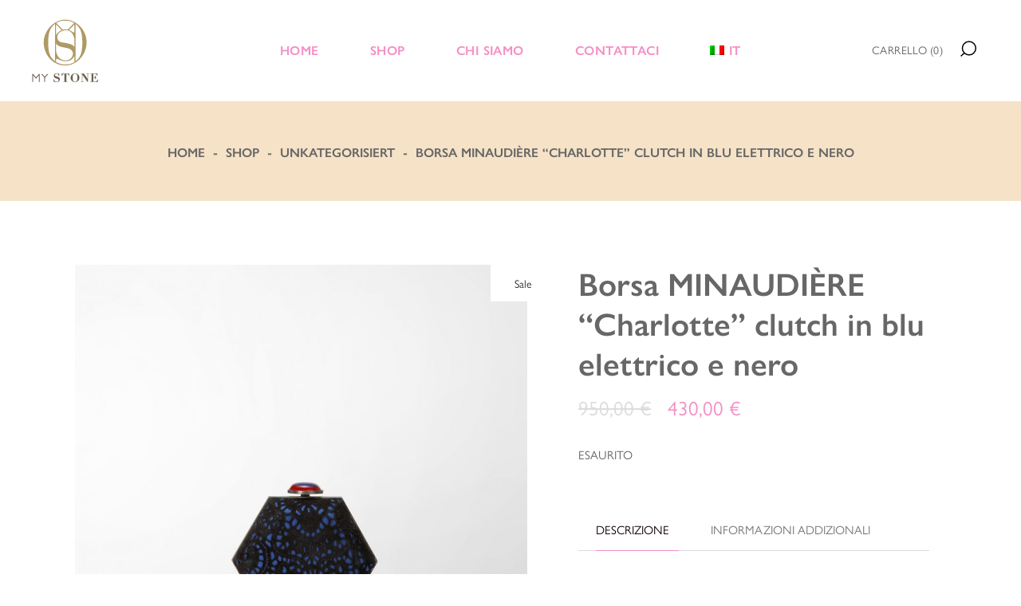

--- FILE ---
content_type: text/html; charset=UTF-8
request_url: https://my-stone.it/it/prodotto/minaudiere-charlotte-clutch-blue-black
body_size: 71116
content:
<!DOCTYPE html>
<html lang="it-IT" prefix="og: https://ogp.me/ns# fb: https://ogp.me/ns/fb# product: https://ogp.me/ns/product#">
<head>
	
		<meta charset="UTF-8"/>
		<link rel="profile" href="http://gmpg.org/xfn/11"/>
		
				<meta name="viewport" content="width=device-width,initial-scale=1,user-scalable=yes">
		

<meta name="wpsso-begin" content="wpsso structured data begin"/>
<!-- generator:1 --><meta name="generator" content="WPSSO Core 21.11.2/S"/>
<!-- generator:2 --><meta name="generator" content="WPSSO WCSDT 4.0.0/S"/>
<link rel="shortlink" href="https://my-stone.it/it?p=7373"/>
<meta property="fb:app_id" content="966242223397117"/>
<meta property="og:type" content="product"/>
<meta property="og:url" content="https://my-stone.it/it/prodotto/minaudiere-charlotte-clutch-blue-black"/>
<meta property="og:locale" content="it_IT"/>
<meta property="og:site_name" content="My-Stone.it - MY STONE is a contemporary, refined luxury handbag and accessories brand and is based in the heart of Venice, Italy."/>
<meta property="og:title" content="MY STONE | MINAUDI&Egrave;RE &quot;Charlotte&quot; clutch electric blue / black"/>
<meta property="og:description" content="Handbags and Accessories | MY STONE | MINAUDI&Egrave;RE &quot;Charlotte&quot; clutch electric blue / black | Small minaudi&egrave;re clutch with metal frame and jewel leather"/>
<meta property="og:updated_time" content="2023-02-12T17:15:41+00:00"/>
<!-- og:image:1 --><meta property="og:image" content="https://my-stone.it/wp-content/uploads/2022/01/my-stone_it_luxury_handbags_accessories_minaudiere_vault_charlotte_black_blue_01-1200x628-cropped.jpg"/>
<!-- og:image:1 --><meta property="og:image:width" content="1200"/>
<!-- og:image:1 --><meta property="og:image:height" content="628"/>
<meta property="product:retailer_item_id" content="7373"/>
<meta property="product:retailer_part_no" content="MY032"/>
<meta property="product:availability" content="out of stock"/>
<meta property="product:condition" content="new"/>
<meta property="product:original_price:amount" content="950.00"/>
<meta property="product:original_price:currency" content="EUR"/>
<meta property="product:pretax_price:amount" content="430.00"/>
<meta property="product:pretax_price:currency" content="EUR"/>
<meta property="product:price:amount" content="430.00"/>
<meta property="product:price:currency" content="EUR"/>
<meta property="product:sale_price:amount" content="430.00"/>
<meta property="product:sale_price:currency" content="EUR"/>
<meta name="twitter:domain" content="my-stone.it"/>
<meta name="twitter:title" content="MY STONE | MINAUDI&Egrave;RE &quot;Charlotte&quot; clutch electric blue / black"/>
<meta name="twitter:description" content="Handbags and Accessories | MY STONE | MINAUDI&Egrave;RE &quot;Charlotte&quot; clutch electric blue / black | Small minaudi&egrave;re clutch with metal frame and jewel leather"/>
<meta name="twitter:card" content="summary_large_image"/>
<meta name="twitter:image" content="https://my-stone.it/wp-content/uploads/2022/01/my-stone_it_luxury_handbags_accessories_minaudiere_vault_charlotte_black_blue_01-1200x628-cropped.jpg?p=7373"/>
<meta name="twitter:label1" content="Price"/>
<meta name="twitter:data1" content="430.00 EUR"/>
<meta name="twitter:label2" content="Availability"/>
<meta name="twitter:data2" content="Out Of Stock"/>
<meta name="thumbnail" content="https://my-stone.it/wp-content/uploads/2022/01/my-stone_it_luxury_handbags_accessories_minaudiere_vault_charlotte_black_blue_01-1200x628-cropped.jpg"/>
<script type="application/ld+json" id="wpsso-schema-graph">{
    "@context": "https://schema.org",
    "@graph": [
        {
            "@id": "/prodotto/minaudiere-charlotte-clutch-blue-black#sso/product/7373",
            "@context": "https://schema.org",
            "@type": "Product",
            "mainEntityOfPage": "https://my-stone.it/it/prodotto/minaudiere-charlotte-clutch-blue-black",
            "url": "https://my-stone.it/it/prodotto/minaudiere-charlotte-clutch-blue-black",
            "sameAs": [
                "https://my-stone.it/it?p=7373"
            ],
            "name": "MY STONE | MINAUDI&Egrave;RE &quot;Charlotte&quot; clutch electric blue / black",
            "description": "Handbags and Accessories | MY STONE | MINAUDI&Egrave;RE &quot;Charlotte&quot; clutch electric blue / black | Small minaudi&egrave;re clutch with metal frame and jewel leather",
            "sku": "MY032",
            "itemCondition": "https://schema.org/NewCondition",
            "image": [
                {
                    "@id": "https://my-stone.it/wp-content/uploads/2022/01/my-stone_it_luxury_handbags_accessories_minaudiere_vault_charlotte_black_blue_01-1200x1200-cropped.jpg#sso/image-object"
                },
                {
                    "@id": "https://my-stone.it/wp-content/uploads/2022/01/my-stone_it_luxury_handbags_accessories_minaudiere_vault_charlotte_black_blue_01-1200x900-cropped.jpg#sso/image-object"
                },
                {
                    "@id": "https://my-stone.it/wp-content/uploads/2022/01/my-stone_it_luxury_handbags_accessories_minaudiere_vault_charlotte_black_blue_01-1200x675-cropped.jpg#sso/image-object"
                }
            ],
            "offers": {
                "@context": "https://schema.org",
                "@type": "Offer",
                "url": "https://my-stone.it/it/prodotto/minaudiere-charlotte-clutch-blue-black",
                "name": "MY STONE | MINAUDI&Egrave;RE &quot;Charlotte&quot; clutch electric blue / black",
                "description": "Handbags and Accessories | MY STONE | MINAUDI&Egrave;RE &quot;Charlotte&quot; clutch electric blue / black | Small minaudi&egrave;re clutch with metal frame and jewel leather",
                "sku": "MY032",
                "availability": "https://schema.org/OutOfStock",
                "itemCondition": "https://schema.org/NewCondition",
                "priceSpecification": [
                    {
                        "@context": "https://schema.org",
                        "@type": "UnitPriceSpecification",
                        "price": "430.00",
                        "priceCurrency": "EUR",
                        "valueAddedTaxIncluded": false
                    },
                    {
                        "@context": "https://schema.org",
                        "@type": "UnitPriceSpecification",
                        "priceType": "https://schema.org/StrikethroughPrice",
                        "price": "950.00",
                        "priceCurrency": "EUR",
                        "valueAddedTaxIncluded": false
                    }
                ],
                "shippingDetails": [
                    {
                        "@id": "/prodotto/minaudiere-charlotte-clutch-blue-black#sso/shipping-z2-m3-c0"
                    },
                    {
                        "@id": "/prodotto/minaudiere-charlotte-clutch-blue-black#sso/shipping-z1-m1-c0"
                    },
                    {
                        "@id": "/prodotto/minaudiere-charlotte-clutch-blue-black#sso/shipping-z0-m4-c0"
                    }
                ],
                "seller": {
                    "@id": "#sso/organization/site/org-logo-url"
                }
            }
        },
        {
            "@id": "https://my-stone.it/wp-content/uploads/2022/01/my-stone_it_luxury_handbags_accessories_minaudiere_vault_charlotte_black_blue_01-1200x1200-cropped.jpg#sso/image-object",
            "@context": "https://schema.org",
            "@type": "ImageObject",
            "url": "https://my-stone.it/wp-content/uploads/2022/01/my-stone_it_luxury_handbags_accessories_minaudiere_vault_charlotte_black_blue_01-1200x1200-cropped.jpg",
            "identifier": "7214-wpsso-schema-1x1",
            "name": "...",
            "alternateName": "my-stone_it_luxury_handbags_accessories_minaudiere_vault_charlotte_black_blue_01  - My-Stone.it - MY STONE...",
            "caption": "Handbags My Stone MINAUDI\u00c8RE \"Charlotte\" clutch electric blue black\n",
            "description": "Handbags My Stone MINAUDI&Egrave;RE &quot;Charlotte&quot; clutch electric blue black",
            "encodingFormat": "image/jpeg",
            "uploadDate": "2022-01-13T16:46:55+00:00",
            "width": [
                {
                    "@id": "#sso/qv-width-px-1200"
                }
            ],
            "height": [
                {
                    "@id": "#sso/qv-height-px-1200"
                }
            ]
        },
        {
            "@id": "#sso/qv-width-px-1200",
            "@context": "https://schema.org",
            "@type": "QuantitativeValue",
            "name": "Width",
            "unitText": "px",
            "unitCode": "E37",
            "value": "1200"
        },
        {
            "@id": "#sso/qv-height-px-1200",
            "@context": "https://schema.org",
            "@type": "QuantitativeValue",
            "name": "Height",
            "unitText": "px",
            "unitCode": "E37",
            "value": "1200"
        },
        {
            "@id": "https://my-stone.it/wp-content/uploads/2022/01/my-stone_it_luxury_handbags_accessories_minaudiere_vault_charlotte_black_blue_01-1200x900-cropped.jpg#sso/image-object",
            "@context": "https://schema.org",
            "@type": "ImageObject",
            "url": "https://my-stone.it/wp-content/uploads/2022/01/my-stone_it_luxury_handbags_accessories_minaudiere_vault_charlotte_black_blue_01-1200x900-cropped.jpg",
            "identifier": "7214-wpsso-schema-4x3",
            "name": "...",
            "alternateName": "my-stone_it_luxury_handbags_accessories_minaudiere_vault_charlotte_black_blue_01  - My-Stone.it - MY STONE...",
            "caption": "Handbags My Stone MINAUDI\u00c8RE \"Charlotte\" clutch electric blue black\n",
            "description": "Handbags My Stone MINAUDI&Egrave;RE &quot;Charlotte&quot; clutch electric blue black",
            "encodingFormat": "image/jpeg",
            "uploadDate": "2022-01-13T16:46:55+00:00",
            "width": [
                {
                    "@id": "#sso/qv-width-px-1200"
                }
            ],
            "height": [
                {
                    "@id": "#sso/qv-height-px-900"
                }
            ]
        },
        {
            "@id": "#sso/qv-height-px-900",
            "@context": "https://schema.org",
            "@type": "QuantitativeValue",
            "name": "Height",
            "unitText": "px",
            "unitCode": "E37",
            "value": "900"
        },
        {
            "@id": "https://my-stone.it/wp-content/uploads/2022/01/my-stone_it_luxury_handbags_accessories_minaudiere_vault_charlotte_black_blue_01-1200x675-cropped.jpg#sso/image-object",
            "@context": "https://schema.org",
            "@type": "ImageObject",
            "url": "https://my-stone.it/wp-content/uploads/2022/01/my-stone_it_luxury_handbags_accessories_minaudiere_vault_charlotte_black_blue_01-1200x675-cropped.jpg",
            "identifier": "7214-wpsso-schema-16x9",
            "name": "...",
            "alternateName": "my-stone_it_luxury_handbags_accessories_minaudiere_vault_charlotte_black_blue_01  - My-Stone.it - MY STONE...",
            "caption": "Handbags My Stone MINAUDI\u00c8RE \"Charlotte\" clutch electric blue black\n",
            "description": "Handbags My Stone MINAUDI&Egrave;RE &quot;Charlotte&quot; clutch electric blue black",
            "encodingFormat": "image/jpeg",
            "uploadDate": "2022-01-13T16:46:55+00:00",
            "width": [
                {
                    "@id": "#sso/qv-width-px-1200"
                }
            ],
            "height": [
                {
                    "@id": "#sso/qv-height-px-675"
                }
            ]
        },
        {
            "@id": "#sso/qv-height-px-675",
            "@context": "https://schema.org",
            "@type": "QuantitativeValue",
            "name": "Height",
            "unitText": "px",
            "unitCode": "E37",
            "value": "675"
        },
        {
            "@id": "/prodotto/minaudiere-charlotte-clutch-blue-black#sso/shipping-z2-m3-c0",
            "@context": "https://schema.org",
            "@type": "OfferShippingDetails",
            "name": "Italy",
            "shippingDestination": [
                {
                    "@id": "/prodotto/minaudiere-charlotte-clutch-blue-black#sso/dest-z2-d0"
                }
            ],
            "shippingRate": {
                "@context": "https://schema.org",
                "@type": "MonetaryAmount",
                "name": "Spedizione con Corriere Espresso",
                "value": "15.00",
                "currency": "EUR"
            },
            "deliveryTime": {
                "@context": "https://schema.org",
                "@type": "ShippingDeliveryTime",
                "cutoffTime": "none:00+01:00",
                "transitTime": {
                    "@id": "/prodotto/minaudiere-charlotte-clutch-blue-black#sso/qv-5-day"
                }
            }
        },
        {
            "@id": "/prodotto/minaudiere-charlotte-clutch-blue-black#sso/dest-z2-d0",
            "@context": "https://schema.org",
            "@type": "DefinedRegion",
            "addressCountry": "IT"
        },
        {
            "@id": "/prodotto/minaudiere-charlotte-clutch-blue-black#sso/qv-5-day",
            "@context": "https://schema.org",
            "@type": "QuantitativeValue",
            "name": "Days",
            "maxValue": 5,
            "unitCode": "DAY",
            "unitText": "d"
        },
        {
            "@id": "/prodotto/minaudiere-charlotte-clutch-blue-black#sso/shipping-z1-m1-c0",
            "@context": "https://schema.org",
            "@type": "OfferShippingDetails",
            "name": "Europe",
            "shippingDestination": [
                {
                    "@id": "/prodotto/minaudiere-charlotte-clutch-blue-black#sso/dest-z1-d0"
                },
                {
                    "@id": "/prodotto/minaudiere-charlotte-clutch-blue-black#sso/dest-z1-d1"
                },
                {
                    "@id": "/prodotto/minaudiere-charlotte-clutch-blue-black#sso/dest-z1-d2"
                },
                {
                    "@id": "/prodotto/minaudiere-charlotte-clutch-blue-black#sso/dest-z1-d3"
                },
                {
                    "@id": "/prodotto/minaudiere-charlotte-clutch-blue-black#sso/dest-z1-d4"
                },
                {
                    "@id": "/prodotto/minaudiere-charlotte-clutch-blue-black#sso/dest-z1-d5"
                },
                {
                    "@id": "/prodotto/minaudiere-charlotte-clutch-blue-black#sso/dest-z1-d6"
                },
                {
                    "@id": "/prodotto/minaudiere-charlotte-clutch-blue-black#sso/dest-z1-d7"
                },
                {
                    "@id": "/prodotto/minaudiere-charlotte-clutch-blue-black#sso/dest-z1-d8"
                },
                {
                    "@id": "/prodotto/minaudiere-charlotte-clutch-blue-black#sso/dest-z1-d9"
                },
                {
                    "@id": "/prodotto/minaudiere-charlotte-clutch-blue-black#sso/dest-z1-d10"
                },
                {
                    "@id": "/prodotto/minaudiere-charlotte-clutch-blue-black#sso/dest-z1-d11"
                },
                {
                    "@id": "/prodotto/minaudiere-charlotte-clutch-blue-black#sso/dest-z1-d12"
                },
                {
                    "@id": "/prodotto/minaudiere-charlotte-clutch-blue-black#sso/dest-z1-d13"
                },
                {
                    "@id": "/prodotto/minaudiere-charlotte-clutch-blue-black#sso/dest-z1-d14"
                },
                {
                    "@id": "/prodotto/minaudiere-charlotte-clutch-blue-black#sso/dest-z1-d15"
                },
                {
                    "@id": "/prodotto/minaudiere-charlotte-clutch-blue-black#sso/dest-z1-d16"
                },
                {
                    "@id": "/prodotto/minaudiere-charlotte-clutch-blue-black#sso/dest-z1-d17"
                },
                {
                    "@id": "/prodotto/minaudiere-charlotte-clutch-blue-black#sso/dest-z1-d18"
                },
                {
                    "@id": "/prodotto/minaudiere-charlotte-clutch-blue-black#sso/dest-z1-d19"
                },
                {
                    "@id": "/prodotto/minaudiere-charlotte-clutch-blue-black#sso/dest-z1-d20"
                },
                {
                    "@id": "/prodotto/minaudiere-charlotte-clutch-blue-black#sso/dest-z1-d21"
                },
                {
                    "@id": "/prodotto/minaudiere-charlotte-clutch-blue-black#sso/dest-z1-d22"
                },
                {
                    "@id": "/prodotto/minaudiere-charlotte-clutch-blue-black#sso/dest-z1-d23"
                },
                {
                    "@id": "/prodotto/minaudiere-charlotte-clutch-blue-black#sso/dest-z1-d24"
                },
                {
                    "@id": "/prodotto/minaudiere-charlotte-clutch-blue-black#sso/dest-z1-d25"
                },
                {
                    "@id": "/prodotto/minaudiere-charlotte-clutch-blue-black#sso/dest-z1-d26"
                },
                {
                    "@id": "/prodotto/minaudiere-charlotte-clutch-blue-black#sso/dest-z1-d27"
                },
                {
                    "@id": "/prodotto/minaudiere-charlotte-clutch-blue-black#sso/dest-z1-d28"
                },
                {
                    "@id": "/prodotto/minaudiere-charlotte-clutch-blue-black#sso/dest-z1-d29"
                },
                {
                    "@id": "/prodotto/minaudiere-charlotte-clutch-blue-black#sso/dest-z1-d30"
                },
                {
                    "@id": "/prodotto/minaudiere-charlotte-clutch-blue-black#sso/dest-z1-d31"
                },
                {
                    "@id": "/prodotto/minaudiere-charlotte-clutch-blue-black#sso/dest-z1-d32"
                },
                {
                    "@id": "/prodotto/minaudiere-charlotte-clutch-blue-black#sso/dest-z1-d33"
                },
                {
                    "@id": "/prodotto/minaudiere-charlotte-clutch-blue-black#sso/dest-z1-d34"
                }
            ],
            "shippingRate": {
                "@context": "https://schema.org",
                "@type": "MonetaryAmount",
                "name": "Spedizione con Corriere Espresso",
                "value": "28.00",
                "currency": "EUR"
            },
            "deliveryTime": {
                "@context": "https://schema.org",
                "@type": "ShippingDeliveryTime",
                "cutoffTime": "none:00+01:00",
                "transitTime": {
                    "@id": "/prodotto/minaudiere-charlotte-clutch-blue-black#sso/qv-5-day"
                }
            }
        },
        {
            "@id": "/prodotto/minaudiere-charlotte-clutch-blue-black#sso/dest-z1-d0",
            "@context": "https://schema.org",
            "@type": "DefinedRegion",
            "addressCountry": "AL"
        },
        {
            "@id": "/prodotto/minaudiere-charlotte-clutch-blue-black#sso/dest-z1-d1",
            "@context": "https://schema.org",
            "@type": "DefinedRegion",
            "addressCountry": "AT"
        },
        {
            "@id": "/prodotto/minaudiere-charlotte-clutch-blue-black#sso/dest-z1-d2",
            "@context": "https://schema.org",
            "@type": "DefinedRegion",
            "addressCountry": "BY"
        },
        {
            "@id": "/prodotto/minaudiere-charlotte-clutch-blue-black#sso/dest-z1-d3",
            "@context": "https://schema.org",
            "@type": "DefinedRegion",
            "addressCountry": "BE"
        },
        {
            "@id": "/prodotto/minaudiere-charlotte-clutch-blue-black#sso/dest-z1-d4",
            "@context": "https://schema.org",
            "@type": "DefinedRegion",
            "addressCountry": "BA"
        },
        {
            "@id": "/prodotto/minaudiere-charlotte-clutch-blue-black#sso/dest-z1-d5",
            "@context": "https://schema.org",
            "@type": "DefinedRegion",
            "addressCountry": "BG"
        },
        {
            "@id": "/prodotto/minaudiere-charlotte-clutch-blue-black#sso/dest-z1-d6",
            "@context": "https://schema.org",
            "@type": "DefinedRegion",
            "addressCountry": "HR"
        },
        {
            "@id": "/prodotto/minaudiere-charlotte-clutch-blue-black#sso/dest-z1-d7",
            "@context": "https://schema.org",
            "@type": "DefinedRegion",
            "addressCountry": "CZ"
        },
        {
            "@id": "/prodotto/minaudiere-charlotte-clutch-blue-black#sso/dest-z1-d8",
            "@context": "https://schema.org",
            "@type": "DefinedRegion",
            "addressCountry": "DK"
        },
        {
            "@id": "/prodotto/minaudiere-charlotte-clutch-blue-black#sso/dest-z1-d9",
            "@context": "https://schema.org",
            "@type": "DefinedRegion",
            "addressCountry": "EE"
        },
        {
            "@id": "/prodotto/minaudiere-charlotte-clutch-blue-black#sso/dest-z1-d10",
            "@context": "https://schema.org",
            "@type": "DefinedRegion",
            "addressCountry": "FI"
        },
        {
            "@id": "/prodotto/minaudiere-charlotte-clutch-blue-black#sso/dest-z1-d11",
            "@context": "https://schema.org",
            "@type": "DefinedRegion",
            "addressCountry": "FR"
        },
        {
            "@id": "/prodotto/minaudiere-charlotte-clutch-blue-black#sso/dest-z1-d12",
            "@context": "https://schema.org",
            "@type": "DefinedRegion",
            "addressCountry": "DE"
        },
        {
            "@id": "/prodotto/minaudiere-charlotte-clutch-blue-black#sso/dest-z1-d13",
            "@context": "https://schema.org",
            "@type": "DefinedRegion",
            "addressCountry": "GR"
        },
        {
            "@id": "/prodotto/minaudiere-charlotte-clutch-blue-black#sso/dest-z1-d14",
            "@context": "https://schema.org",
            "@type": "DefinedRegion",
            "addressCountry": "IS"
        },
        {
            "@id": "/prodotto/minaudiere-charlotte-clutch-blue-black#sso/dest-z1-d15",
            "@context": "https://schema.org",
            "@type": "DefinedRegion",
            "addressCountry": "IE"
        },
        {
            "@id": "/prodotto/minaudiere-charlotte-clutch-blue-black#sso/dest-z1-d16",
            "@context": "https://schema.org",
            "@type": "DefinedRegion",
            "addressCountry": "LV"
        },
        {
            "@id": "/prodotto/minaudiere-charlotte-clutch-blue-black#sso/dest-z1-d17",
            "@context": "https://schema.org",
            "@type": "DefinedRegion",
            "addressCountry": "LT"
        },
        {
            "@id": "/prodotto/minaudiere-charlotte-clutch-blue-black#sso/dest-z1-d18",
            "@context": "https://schema.org",
            "@type": "DefinedRegion",
            "addressCountry": "LU"
        },
        {
            "@id": "/prodotto/minaudiere-charlotte-clutch-blue-black#sso/dest-z1-d19",
            "@context": "https://schema.org",
            "@type": "DefinedRegion",
            "addressCountry": "MT"
        },
        {
            "@id": "/prodotto/minaudiere-charlotte-clutch-blue-black#sso/dest-z1-d20",
            "@context": "https://schema.org",
            "@type": "DefinedRegion",
            "addressCountry": "MD"
        },
        {
            "@id": "/prodotto/minaudiere-charlotte-clutch-blue-black#sso/dest-z1-d21",
            "@context": "https://schema.org",
            "@type": "DefinedRegion",
            "addressCountry": "ME"
        },
        {
            "@id": "/prodotto/minaudiere-charlotte-clutch-blue-black#sso/dest-z1-d22",
            "@context": "https://schema.org",
            "@type": "DefinedRegion",
            "addressCountry": "NL"
        },
        {
            "@id": "/prodotto/minaudiere-charlotte-clutch-blue-black#sso/dest-z1-d23",
            "@context": "https://schema.org",
            "@type": "DefinedRegion",
            "addressCountry": "MK"
        },
        {
            "@id": "/prodotto/minaudiere-charlotte-clutch-blue-black#sso/dest-z1-d24",
            "@context": "https://schema.org",
            "@type": "DefinedRegion",
            "addressCountry": "NO"
        },
        {
            "@id": "/prodotto/minaudiere-charlotte-clutch-blue-black#sso/dest-z1-d25",
            "@context": "https://schema.org",
            "@type": "DefinedRegion",
            "addressCountry": "PL"
        },
        {
            "@id": "/prodotto/minaudiere-charlotte-clutch-blue-black#sso/dest-z1-d26",
            "@context": "https://schema.org",
            "@type": "DefinedRegion",
            "addressCountry": "PT"
        },
        {
            "@id": "/prodotto/minaudiere-charlotte-clutch-blue-black#sso/dest-z1-d27",
            "@context": "https://schema.org",
            "@type": "DefinedRegion",
            "addressCountry": "RO"
        },
        {
            "@id": "/prodotto/minaudiere-charlotte-clutch-blue-black#sso/dest-z1-d28",
            "@context": "https://schema.org",
            "@type": "DefinedRegion",
            "addressCountry": "RS"
        },
        {
            "@id": "/prodotto/minaudiere-charlotte-clutch-blue-black#sso/dest-z1-d29",
            "@context": "https://schema.org",
            "@type": "DefinedRegion",
            "addressCountry": "RS",
            "addressRegion": "RS25"
        },
        {
            "@id": "/prodotto/minaudiere-charlotte-clutch-blue-black#sso/dest-z1-d30",
            "@context": "https://schema.org",
            "@type": "DefinedRegion",
            "addressCountry": "SK"
        },
        {
            "@id": "/prodotto/minaudiere-charlotte-clutch-blue-black#sso/dest-z1-d31",
            "@context": "https://schema.org",
            "@type": "DefinedRegion",
            "addressCountry": "SI"
        },
        {
            "@id": "/prodotto/minaudiere-charlotte-clutch-blue-black#sso/dest-z1-d32",
            "@context": "https://schema.org",
            "@type": "DefinedRegion",
            "addressCountry": "ES"
        },
        {
            "@id": "/prodotto/minaudiere-charlotte-clutch-blue-black#sso/dest-z1-d33",
            "@context": "https://schema.org",
            "@type": "DefinedRegion",
            "addressCountry": "SE"
        },
        {
            "@id": "/prodotto/minaudiere-charlotte-clutch-blue-black#sso/dest-z1-d34",
            "@context": "https://schema.org",
            "@type": "DefinedRegion",
            "addressCountry": "UA"
        },
        {
            "@id": "/prodotto/minaudiere-charlotte-clutch-blue-black#sso/shipping-z0-m4-c0",
            "@context": "https://schema.org",
            "@type": "OfferShippingDetails",
            "name": "World",
            "shippingDestination": [
                {
                    "@id": "#sso/country-a2-AF"
                },
                {
                    "@id": "#sso/country-a2-AX"
                },
                {
                    "@id": "#sso/country-a2-AL"
                },
                {
                    "@id": "#sso/country-a2-DZ"
                },
                {
                    "@id": "#sso/country-a2-AS"
                },
                {
                    "@id": "#sso/country-a2-AD"
                },
                {
                    "@id": "#sso/country-a2-AO"
                },
                {
                    "@id": "#sso/country-a2-AI"
                },
                {
                    "@id": "#sso/country-a2-AQ"
                },
                {
                    "@id": "#sso/country-a2-AG"
                },
                {
                    "@id": "#sso/country-a2-AR"
                },
                {
                    "@id": "#sso/country-a2-AM"
                },
                {
                    "@id": "#sso/country-a2-AW"
                },
                {
                    "@id": "#sso/country-a2-AU"
                },
                {
                    "@id": "#sso/country-a2-AT"
                },
                {
                    "@id": "#sso/country-a2-AZ"
                },
                {
                    "@id": "#sso/country-a2-BS"
                },
                {
                    "@id": "#sso/country-a2-BH"
                },
                {
                    "@id": "#sso/country-a2-BD"
                },
                {
                    "@id": "#sso/country-a2-BB"
                },
                {
                    "@id": "#sso/country-a2-BY"
                },
                {
                    "@id": "#sso/country-a2-BE"
                },
                {
                    "@id": "#sso/country-a2-BZ"
                },
                {
                    "@id": "#sso/country-a2-BJ"
                },
                {
                    "@id": "#sso/country-a2-BM"
                },
                {
                    "@id": "#sso/country-a2-BT"
                },
                {
                    "@id": "#sso/country-a2-BO"
                },
                {
                    "@id": "#sso/country-a2-BQ"
                },
                {
                    "@id": "#sso/country-a2-BA"
                },
                {
                    "@id": "#sso/country-a2-BW"
                },
                {
                    "@id": "#sso/country-a2-BV"
                },
                {
                    "@id": "#sso/country-a2-BR"
                },
                {
                    "@id": "#sso/country-a2-IO"
                },
                {
                    "@id": "#sso/country-a2-BN"
                },
                {
                    "@id": "#sso/country-a2-BG"
                },
                {
                    "@id": "#sso/country-a2-BF"
                },
                {
                    "@id": "#sso/country-a2-BI"
                },
                {
                    "@id": "#sso/country-a2-CV"
                },
                {
                    "@id": "#sso/country-a2-KH"
                },
                {
                    "@id": "#sso/country-a2-CM"
                },
                {
                    "@id": "#sso/country-a2-CA"
                },
                {
                    "@id": "#sso/country-a2-KY"
                },
                {
                    "@id": "#sso/country-a2-CF"
                },
                {
                    "@id": "#sso/country-a2-TD"
                },
                {
                    "@id": "#sso/country-a2-CL"
                },
                {
                    "@id": "#sso/country-a2-CN"
                },
                {
                    "@id": "#sso/country-a2-CX"
                },
                {
                    "@id": "#sso/country-a2-CC"
                },
                {
                    "@id": "#sso/country-a2-CO"
                },
                {
                    "@id": "#sso/country-a2-KM"
                },
                {
                    "@id": "#sso/country-a2-CG"
                },
                {
                    "@id": "#sso/country-a2-CD"
                },
                {
                    "@id": "#sso/country-a2-CK"
                },
                {
                    "@id": "#sso/country-a2-CR"
                },
                {
                    "@id": "#sso/country-a2-CI"
                },
                {
                    "@id": "#sso/country-a2-HR"
                },
                {
                    "@id": "#sso/country-a2-CU"
                },
                {
                    "@id": "#sso/country-a2-CW"
                },
                {
                    "@id": "#sso/country-a2-CY"
                },
                {
                    "@id": "#sso/country-a2-CZ"
                },
                {
                    "@id": "#sso/country-a2-DK"
                },
                {
                    "@id": "#sso/country-a2-DJ"
                },
                {
                    "@id": "#sso/country-a2-DM"
                },
                {
                    "@id": "#sso/country-a2-DO"
                },
                {
                    "@id": "#sso/country-a2-EC"
                },
                {
                    "@id": "#sso/country-a2-EG"
                },
                {
                    "@id": "#sso/country-a2-SV"
                },
                {
                    "@id": "#sso/country-a2-GQ"
                },
                {
                    "@id": "#sso/country-a2-ER"
                },
                {
                    "@id": "#sso/country-a2-EE"
                },
                {
                    "@id": "#sso/country-a2-ET"
                },
                {
                    "@id": "#sso/country-a2-FK"
                },
                {
                    "@id": "#sso/country-a2-FO"
                },
                {
                    "@id": "#sso/country-a2-FJ"
                },
                {
                    "@id": "#sso/country-a2-FI"
                },
                {
                    "@id": "#sso/country-a2-FR"
                },
                {
                    "@id": "#sso/country-a2-GF"
                },
                {
                    "@id": "#sso/country-a2-PF"
                },
                {
                    "@id": "#sso/country-a2-TF"
                },
                {
                    "@id": "#sso/country-a2-GA"
                },
                {
                    "@id": "#sso/country-a2-GM"
                },
                {
                    "@id": "#sso/country-a2-GE"
                },
                {
                    "@id": "#sso/country-a2-DE"
                },
                {
                    "@id": "#sso/country-a2-GH"
                },
                {
                    "@id": "#sso/country-a2-GI"
                },
                {
                    "@id": "#sso/country-a2-GR"
                },
                {
                    "@id": "#sso/country-a2-GL"
                },
                {
                    "@id": "#sso/country-a2-GD"
                },
                {
                    "@id": "#sso/country-a2-GP"
                },
                {
                    "@id": "#sso/country-a2-GU"
                },
                {
                    "@id": "#sso/country-a2-GT"
                },
                {
                    "@id": "#sso/country-a2-GG"
                },
                {
                    "@id": "#sso/country-a2-GN"
                },
                {
                    "@id": "#sso/country-a2-GW"
                },
                {
                    "@id": "#sso/country-a2-GY"
                },
                {
                    "@id": "#sso/country-a2-HT"
                },
                {
                    "@id": "#sso/country-a2-HM"
                },
                {
                    "@id": "#sso/country-a2-VA"
                },
                {
                    "@id": "#sso/country-a2-HN"
                },
                {
                    "@id": "#sso/country-a2-HK"
                },
                {
                    "@id": "#sso/country-a2-HU"
                },
                {
                    "@id": "#sso/country-a2-IS"
                },
                {
                    "@id": "#sso/country-a2-IN"
                },
                {
                    "@id": "#sso/country-a2-ID"
                },
                {
                    "@id": "#sso/country-a2-IR"
                },
                {
                    "@id": "#sso/country-a2-IQ"
                },
                {
                    "@id": "#sso/country-a2-IE"
                },
                {
                    "@id": "#sso/country-a2-IM"
                },
                {
                    "@id": "#sso/country-a2-IL"
                },
                {
                    "@id": "#sso/country-a2-IT"
                },
                {
                    "@id": "#sso/country-a2-JM"
                },
                {
                    "@id": "#sso/country-a2-JP"
                },
                {
                    "@id": "#sso/country-a2-JE"
                },
                {
                    "@id": "#sso/country-a2-JO"
                },
                {
                    "@id": "#sso/country-a2-KZ"
                },
                {
                    "@id": "#sso/country-a2-KE"
                },
                {
                    "@id": "#sso/country-a2-KI"
                },
                {
                    "@id": "#sso/country-a2-KP"
                },
                {
                    "@id": "#sso/country-a2-KR"
                },
                {
                    "@id": "#sso/country-a2-KW"
                },
                {
                    "@id": "#sso/country-a2-KG"
                },
                {
                    "@id": "#sso/country-a2-LA"
                },
                {
                    "@id": "#sso/country-a2-LV"
                },
                {
                    "@id": "#sso/country-a2-LB"
                },
                {
                    "@id": "#sso/country-a2-LS"
                },
                {
                    "@id": "#sso/country-a2-LR"
                },
                {
                    "@id": "#sso/country-a2-LY"
                },
                {
                    "@id": "#sso/country-a2-LI"
                },
                {
                    "@id": "#sso/country-a2-LT"
                },
                {
                    "@id": "#sso/country-a2-LU"
                },
                {
                    "@id": "#sso/country-a2-MO"
                },
                {
                    "@id": "#sso/country-a2-MK"
                },
                {
                    "@id": "#sso/country-a2-MG"
                },
                {
                    "@id": "#sso/country-a2-MW"
                },
                {
                    "@id": "#sso/country-a2-MY"
                },
                {
                    "@id": "#sso/country-a2-MV"
                },
                {
                    "@id": "#sso/country-a2-ML"
                },
                {
                    "@id": "#sso/country-a2-MT"
                },
                {
                    "@id": "#sso/country-a2-MH"
                },
                {
                    "@id": "#sso/country-a2-MQ"
                },
                {
                    "@id": "#sso/country-a2-MR"
                },
                {
                    "@id": "#sso/country-a2-MU"
                },
                {
                    "@id": "#sso/country-a2-YT"
                },
                {
                    "@id": "#sso/country-a2-MX"
                },
                {
                    "@id": "#sso/country-a2-FM"
                },
                {
                    "@id": "#sso/country-a2-MD"
                },
                {
                    "@id": "#sso/country-a2-MC"
                },
                {
                    "@id": "#sso/country-a2-MN"
                },
                {
                    "@id": "#sso/country-a2-ME"
                },
                {
                    "@id": "#sso/country-a2-MS"
                },
                {
                    "@id": "#sso/country-a2-MA"
                },
                {
                    "@id": "#sso/country-a2-MZ"
                },
                {
                    "@id": "#sso/country-a2-MM"
                },
                {
                    "@id": "#sso/country-a2-NA"
                },
                {
                    "@id": "#sso/country-a2-NR"
                },
                {
                    "@id": "#sso/country-a2-NP"
                },
                {
                    "@id": "#sso/country-a2-NL"
                },
                {
                    "@id": "#sso/country-a2-NC"
                },
                {
                    "@id": "#sso/country-a2-NZ"
                },
                {
                    "@id": "#sso/country-a2-NI"
                },
                {
                    "@id": "#sso/country-a2-NE"
                },
                {
                    "@id": "#sso/country-a2-NG"
                },
                {
                    "@id": "#sso/country-a2-NU"
                },
                {
                    "@id": "#sso/country-a2-NF"
                },
                {
                    "@id": "#sso/country-a2-MP"
                },
                {
                    "@id": "#sso/country-a2-NO"
                },
                {
                    "@id": "#sso/country-a2-OM"
                },
                {
                    "@id": "#sso/country-a2-PK"
                },
                {
                    "@id": "#sso/country-a2-PW"
                },
                {
                    "@id": "#sso/country-a2-PS"
                },
                {
                    "@id": "#sso/country-a2-PA"
                },
                {
                    "@id": "#sso/country-a2-PG"
                },
                {
                    "@id": "#sso/country-a2-PY"
                },
                {
                    "@id": "#sso/country-a2-PE"
                },
                {
                    "@id": "#sso/country-a2-PH"
                },
                {
                    "@id": "#sso/country-a2-PN"
                },
                {
                    "@id": "#sso/country-a2-PL"
                },
                {
                    "@id": "#sso/country-a2-PT"
                },
                {
                    "@id": "#sso/country-a2-PR"
                },
                {
                    "@id": "#sso/country-a2-QA"
                },
                {
                    "@id": "#sso/country-a2-RE"
                },
                {
                    "@id": "#sso/country-a2-RO"
                },
                {
                    "@id": "#sso/country-a2-RU"
                },
                {
                    "@id": "#sso/country-a2-RW"
                },
                {
                    "@id": "#sso/country-a2-BL"
                },
                {
                    "@id": "#sso/country-a2-SH"
                },
                {
                    "@id": "#sso/country-a2-KN"
                },
                {
                    "@id": "#sso/country-a2-LC"
                },
                {
                    "@id": "#sso/country-a2-MF"
                },
                {
                    "@id": "#sso/country-a2-PM"
                },
                {
                    "@id": "#sso/country-a2-VC"
                },
                {
                    "@id": "#sso/country-a2-WS"
                },
                {
                    "@id": "#sso/country-a2-SM"
                },
                {
                    "@id": "#sso/country-a2-ST"
                },
                {
                    "@id": "#sso/country-a2-SA"
                },
                {
                    "@id": "#sso/country-a2-SN"
                },
                {
                    "@id": "#sso/country-a2-RS"
                },
                {
                    "@id": "#sso/country-a2-SC"
                },
                {
                    "@id": "#sso/country-a2-SL"
                },
                {
                    "@id": "#sso/country-a2-SG"
                },
                {
                    "@id": "#sso/country-a2-SX"
                },
                {
                    "@id": "#sso/country-a2-SK"
                },
                {
                    "@id": "#sso/country-a2-SI"
                },
                {
                    "@id": "#sso/country-a2-SB"
                },
                {
                    "@id": "#sso/country-a2-SO"
                },
                {
                    "@id": "#sso/country-a2-ZA"
                },
                {
                    "@id": "#sso/country-a2-GS"
                },
                {
                    "@id": "#sso/country-a2-SS"
                },
                {
                    "@id": "#sso/country-a2-ES"
                },
                {
                    "@id": "#sso/country-a2-LK"
                },
                {
                    "@id": "#sso/country-a2-SD"
                },
                {
                    "@id": "#sso/country-a2-SR"
                },
                {
                    "@id": "#sso/country-a2-SJ"
                },
                {
                    "@id": "#sso/country-a2-SZ"
                },
                {
                    "@id": "#sso/country-a2-SE"
                },
                {
                    "@id": "#sso/country-a2-CH"
                },
                {
                    "@id": "#sso/country-a2-SY"
                },
                {
                    "@id": "#sso/country-a2-TW"
                },
                {
                    "@id": "#sso/country-a2-TJ"
                },
                {
                    "@id": "#sso/country-a2-TZ"
                },
                {
                    "@id": "#sso/country-a2-TH"
                },
                {
                    "@id": "#sso/country-a2-TL"
                },
                {
                    "@id": "#sso/country-a2-TG"
                },
                {
                    "@id": "#sso/country-a2-TK"
                },
                {
                    "@id": "#sso/country-a2-TO"
                },
                {
                    "@id": "#sso/country-a2-TT"
                },
                {
                    "@id": "#sso/country-a2-TN"
                },
                {
                    "@id": "#sso/country-a2-TR"
                },
                {
                    "@id": "#sso/country-a2-TM"
                },
                {
                    "@id": "#sso/country-a2-TC"
                },
                {
                    "@id": "#sso/country-a2-TV"
                },
                {
                    "@id": "#sso/country-a2-UG"
                },
                {
                    "@id": "#sso/country-a2-UA"
                },
                {
                    "@id": "#sso/country-a2-AE"
                },
                {
                    "@id": "#sso/country-a2-GB"
                },
                {
                    "@id": "#sso/country-a2-UM"
                },
                {
                    "@id": "#sso/country-a2-US"
                },
                {
                    "@id": "#sso/country-a2-UY"
                },
                {
                    "@id": "#sso/country-a2-UZ"
                },
                {
                    "@id": "#sso/country-a2-VU"
                },
                {
                    "@id": "#sso/country-a2-VE"
                },
                {
                    "@id": "#sso/country-a2-VN"
                },
                {
                    "@id": "#sso/country-a2-VG"
                },
                {
                    "@id": "#sso/country-a2-VI"
                },
                {
                    "@id": "#sso/country-a2-WF"
                },
                {
                    "@id": "#sso/country-a2-EH"
                },
                {
                    "@id": "#sso/country-a2-YE"
                },
                {
                    "@id": "#sso/country-a2-ZM"
                },
                {
                    "@id": "#sso/country-a2-ZW"
                }
            ],
            "shippingRate": {
                "@context": "https://schema.org",
                "@type": "MonetaryAmount",
                "name": "Spedizione con Corriere Espresso",
                "value": "75.00",
                "currency": "EUR"
            },
            "deliveryTime": {
                "@context": "https://schema.org",
                "@type": "ShippingDeliveryTime",
                "cutoffTime": "none:00+01:00",
                "transitTime": {
                    "@id": "/prodotto/minaudiere-charlotte-clutch-blue-black#sso/qv-7-day"
                }
            }
        },
        {
            "@id": "#sso/country-a2-AF",
            "@context": "https://schema.org",
            "@type": "DefinedRegion",
            "addressCountry": "AF"
        },
        {
            "@id": "#sso/country-a2-AX",
            "@context": "https://schema.org",
            "@type": "DefinedRegion",
            "addressCountry": "AX"
        },
        {
            "@id": "#sso/country-a2-AL",
            "@context": "https://schema.org",
            "@type": "DefinedRegion",
            "addressCountry": "AL"
        },
        {
            "@id": "#sso/country-a2-DZ",
            "@context": "https://schema.org",
            "@type": "DefinedRegion",
            "addressCountry": "DZ"
        },
        {
            "@id": "#sso/country-a2-AS",
            "@context": "https://schema.org",
            "@type": "DefinedRegion",
            "addressCountry": "AS"
        },
        {
            "@id": "#sso/country-a2-AD",
            "@context": "https://schema.org",
            "@type": "DefinedRegion",
            "addressCountry": "AD"
        },
        {
            "@id": "#sso/country-a2-AO",
            "@context": "https://schema.org",
            "@type": "DefinedRegion",
            "addressCountry": "AO"
        },
        {
            "@id": "#sso/country-a2-AI",
            "@context": "https://schema.org",
            "@type": "DefinedRegion",
            "addressCountry": "AI"
        },
        {
            "@id": "#sso/country-a2-AQ",
            "@context": "https://schema.org",
            "@type": "DefinedRegion",
            "addressCountry": "AQ"
        },
        {
            "@id": "#sso/country-a2-AG",
            "@context": "https://schema.org",
            "@type": "DefinedRegion",
            "addressCountry": "AG"
        },
        {
            "@id": "#sso/country-a2-AR",
            "@context": "https://schema.org",
            "@type": "DefinedRegion",
            "addressCountry": "AR"
        },
        {
            "@id": "#sso/country-a2-AM",
            "@context": "https://schema.org",
            "@type": "DefinedRegion",
            "addressCountry": "AM"
        },
        {
            "@id": "#sso/country-a2-AW",
            "@context": "https://schema.org",
            "@type": "DefinedRegion",
            "addressCountry": "AW"
        },
        {
            "@id": "#sso/country-a2-AU",
            "@context": "https://schema.org",
            "@type": "DefinedRegion",
            "addressCountry": "AU"
        },
        {
            "@id": "#sso/country-a2-AT",
            "@context": "https://schema.org",
            "@type": "DefinedRegion",
            "addressCountry": "AT"
        },
        {
            "@id": "#sso/country-a2-AZ",
            "@context": "https://schema.org",
            "@type": "DefinedRegion",
            "addressCountry": "AZ"
        },
        {
            "@id": "#sso/country-a2-BS",
            "@context": "https://schema.org",
            "@type": "DefinedRegion",
            "addressCountry": "BS"
        },
        {
            "@id": "#sso/country-a2-BH",
            "@context": "https://schema.org",
            "@type": "DefinedRegion",
            "addressCountry": "BH"
        },
        {
            "@id": "#sso/country-a2-BD",
            "@context": "https://schema.org",
            "@type": "DefinedRegion",
            "addressCountry": "BD"
        },
        {
            "@id": "#sso/country-a2-BB",
            "@context": "https://schema.org",
            "@type": "DefinedRegion",
            "addressCountry": "BB"
        },
        {
            "@id": "#sso/country-a2-BY",
            "@context": "https://schema.org",
            "@type": "DefinedRegion",
            "addressCountry": "BY"
        },
        {
            "@id": "#sso/country-a2-BE",
            "@context": "https://schema.org",
            "@type": "DefinedRegion",
            "addressCountry": "BE"
        },
        {
            "@id": "#sso/country-a2-BZ",
            "@context": "https://schema.org",
            "@type": "DefinedRegion",
            "addressCountry": "BZ"
        },
        {
            "@id": "#sso/country-a2-BJ",
            "@context": "https://schema.org",
            "@type": "DefinedRegion",
            "addressCountry": "BJ"
        },
        {
            "@id": "#sso/country-a2-BM",
            "@context": "https://schema.org",
            "@type": "DefinedRegion",
            "addressCountry": "BM"
        },
        {
            "@id": "#sso/country-a2-BT",
            "@context": "https://schema.org",
            "@type": "DefinedRegion",
            "addressCountry": "BT"
        },
        {
            "@id": "#sso/country-a2-BO",
            "@context": "https://schema.org",
            "@type": "DefinedRegion",
            "addressCountry": "BO"
        },
        {
            "@id": "#sso/country-a2-BQ",
            "@context": "https://schema.org",
            "@type": "DefinedRegion",
            "addressCountry": "BQ"
        },
        {
            "@id": "#sso/country-a2-BA",
            "@context": "https://schema.org",
            "@type": "DefinedRegion",
            "addressCountry": "BA"
        },
        {
            "@id": "#sso/country-a2-BW",
            "@context": "https://schema.org",
            "@type": "DefinedRegion",
            "addressCountry": "BW"
        },
        {
            "@id": "#sso/country-a2-BV",
            "@context": "https://schema.org",
            "@type": "DefinedRegion",
            "addressCountry": "BV"
        },
        {
            "@id": "#sso/country-a2-BR",
            "@context": "https://schema.org",
            "@type": "DefinedRegion",
            "addressCountry": "BR"
        },
        {
            "@id": "#sso/country-a2-IO",
            "@context": "https://schema.org",
            "@type": "DefinedRegion",
            "addressCountry": "IO"
        },
        {
            "@id": "#sso/country-a2-BN",
            "@context": "https://schema.org",
            "@type": "DefinedRegion",
            "addressCountry": "BN"
        },
        {
            "@id": "#sso/country-a2-BG",
            "@context": "https://schema.org",
            "@type": "DefinedRegion",
            "addressCountry": "BG"
        },
        {
            "@id": "#sso/country-a2-BF",
            "@context": "https://schema.org",
            "@type": "DefinedRegion",
            "addressCountry": "BF"
        },
        {
            "@id": "#sso/country-a2-BI",
            "@context": "https://schema.org",
            "@type": "DefinedRegion",
            "addressCountry": "BI"
        },
        {
            "@id": "#sso/country-a2-CV",
            "@context": "https://schema.org",
            "@type": "DefinedRegion",
            "addressCountry": "CV"
        },
        {
            "@id": "#sso/country-a2-KH",
            "@context": "https://schema.org",
            "@type": "DefinedRegion",
            "addressCountry": "KH"
        },
        {
            "@id": "#sso/country-a2-CM",
            "@context": "https://schema.org",
            "@type": "DefinedRegion",
            "addressCountry": "CM"
        },
        {
            "@id": "#sso/country-a2-CA",
            "@context": "https://schema.org",
            "@type": "DefinedRegion",
            "addressCountry": "CA"
        },
        {
            "@id": "#sso/country-a2-KY",
            "@context": "https://schema.org",
            "@type": "DefinedRegion",
            "addressCountry": "KY"
        },
        {
            "@id": "#sso/country-a2-CF",
            "@context": "https://schema.org",
            "@type": "DefinedRegion",
            "addressCountry": "CF"
        },
        {
            "@id": "#sso/country-a2-TD",
            "@context": "https://schema.org",
            "@type": "DefinedRegion",
            "addressCountry": "TD"
        },
        {
            "@id": "#sso/country-a2-CL",
            "@context": "https://schema.org",
            "@type": "DefinedRegion",
            "addressCountry": "CL"
        },
        {
            "@id": "#sso/country-a2-CN",
            "@context": "https://schema.org",
            "@type": "DefinedRegion",
            "addressCountry": "CN"
        },
        {
            "@id": "#sso/country-a2-CX",
            "@context": "https://schema.org",
            "@type": "DefinedRegion",
            "addressCountry": "CX"
        },
        {
            "@id": "#sso/country-a2-CC",
            "@context": "https://schema.org",
            "@type": "DefinedRegion",
            "addressCountry": "CC"
        },
        {
            "@id": "#sso/country-a2-CO",
            "@context": "https://schema.org",
            "@type": "DefinedRegion",
            "addressCountry": "CO"
        },
        {
            "@id": "#sso/country-a2-KM",
            "@context": "https://schema.org",
            "@type": "DefinedRegion",
            "addressCountry": "KM"
        },
        {
            "@id": "#sso/country-a2-CG",
            "@context": "https://schema.org",
            "@type": "DefinedRegion",
            "addressCountry": "CG"
        },
        {
            "@id": "#sso/country-a2-CD",
            "@context": "https://schema.org",
            "@type": "DefinedRegion",
            "addressCountry": "CD"
        },
        {
            "@id": "#sso/country-a2-CK",
            "@context": "https://schema.org",
            "@type": "DefinedRegion",
            "addressCountry": "CK"
        },
        {
            "@id": "#sso/country-a2-CR",
            "@context": "https://schema.org",
            "@type": "DefinedRegion",
            "addressCountry": "CR"
        },
        {
            "@id": "#sso/country-a2-CI",
            "@context": "https://schema.org",
            "@type": "DefinedRegion",
            "addressCountry": "CI"
        },
        {
            "@id": "#sso/country-a2-HR",
            "@context": "https://schema.org",
            "@type": "DefinedRegion",
            "addressCountry": "HR"
        },
        {
            "@id": "#sso/country-a2-CU",
            "@context": "https://schema.org",
            "@type": "DefinedRegion",
            "addressCountry": "CU"
        },
        {
            "@id": "#sso/country-a2-CW",
            "@context": "https://schema.org",
            "@type": "DefinedRegion",
            "addressCountry": "CW"
        },
        {
            "@id": "#sso/country-a2-CY",
            "@context": "https://schema.org",
            "@type": "DefinedRegion",
            "addressCountry": "CY"
        },
        {
            "@id": "#sso/country-a2-CZ",
            "@context": "https://schema.org",
            "@type": "DefinedRegion",
            "addressCountry": "CZ"
        },
        {
            "@id": "#sso/country-a2-DK",
            "@context": "https://schema.org",
            "@type": "DefinedRegion",
            "addressCountry": "DK"
        },
        {
            "@id": "#sso/country-a2-DJ",
            "@context": "https://schema.org",
            "@type": "DefinedRegion",
            "addressCountry": "DJ"
        },
        {
            "@id": "#sso/country-a2-DM",
            "@context": "https://schema.org",
            "@type": "DefinedRegion",
            "addressCountry": "DM"
        },
        {
            "@id": "#sso/country-a2-DO",
            "@context": "https://schema.org",
            "@type": "DefinedRegion",
            "addressCountry": "DO"
        },
        {
            "@id": "#sso/country-a2-EC",
            "@context": "https://schema.org",
            "@type": "DefinedRegion",
            "addressCountry": "EC"
        },
        {
            "@id": "#sso/country-a2-EG",
            "@context": "https://schema.org",
            "@type": "DefinedRegion",
            "addressCountry": "EG"
        },
        {
            "@id": "#sso/country-a2-SV",
            "@context": "https://schema.org",
            "@type": "DefinedRegion",
            "addressCountry": "SV"
        },
        {
            "@id": "#sso/country-a2-GQ",
            "@context": "https://schema.org",
            "@type": "DefinedRegion",
            "addressCountry": "GQ"
        },
        {
            "@id": "#sso/country-a2-ER",
            "@context": "https://schema.org",
            "@type": "DefinedRegion",
            "addressCountry": "ER"
        },
        {
            "@id": "#sso/country-a2-EE",
            "@context": "https://schema.org",
            "@type": "DefinedRegion",
            "addressCountry": "EE"
        },
        {
            "@id": "#sso/country-a2-ET",
            "@context": "https://schema.org",
            "@type": "DefinedRegion",
            "addressCountry": "ET"
        },
        {
            "@id": "#sso/country-a2-FK",
            "@context": "https://schema.org",
            "@type": "DefinedRegion",
            "addressCountry": "FK"
        },
        {
            "@id": "#sso/country-a2-FO",
            "@context": "https://schema.org",
            "@type": "DefinedRegion",
            "addressCountry": "FO"
        },
        {
            "@id": "#sso/country-a2-FJ",
            "@context": "https://schema.org",
            "@type": "DefinedRegion",
            "addressCountry": "FJ"
        },
        {
            "@id": "#sso/country-a2-FI",
            "@context": "https://schema.org",
            "@type": "DefinedRegion",
            "addressCountry": "FI"
        },
        {
            "@id": "#sso/country-a2-FR",
            "@context": "https://schema.org",
            "@type": "DefinedRegion",
            "addressCountry": "FR"
        },
        {
            "@id": "#sso/country-a2-GF",
            "@context": "https://schema.org",
            "@type": "DefinedRegion",
            "addressCountry": "GF"
        },
        {
            "@id": "#sso/country-a2-PF",
            "@context": "https://schema.org",
            "@type": "DefinedRegion",
            "addressCountry": "PF"
        },
        {
            "@id": "#sso/country-a2-TF",
            "@context": "https://schema.org",
            "@type": "DefinedRegion",
            "addressCountry": "TF"
        },
        {
            "@id": "#sso/country-a2-GA",
            "@context": "https://schema.org",
            "@type": "DefinedRegion",
            "addressCountry": "GA"
        },
        {
            "@id": "#sso/country-a2-GM",
            "@context": "https://schema.org",
            "@type": "DefinedRegion",
            "addressCountry": "GM"
        },
        {
            "@id": "#sso/country-a2-GE",
            "@context": "https://schema.org",
            "@type": "DefinedRegion",
            "addressCountry": "GE"
        },
        {
            "@id": "#sso/country-a2-DE",
            "@context": "https://schema.org",
            "@type": "DefinedRegion",
            "addressCountry": "DE"
        },
        {
            "@id": "#sso/country-a2-GH",
            "@context": "https://schema.org",
            "@type": "DefinedRegion",
            "addressCountry": "GH"
        },
        {
            "@id": "#sso/country-a2-GI",
            "@context": "https://schema.org",
            "@type": "DefinedRegion",
            "addressCountry": "GI"
        },
        {
            "@id": "#sso/country-a2-GR",
            "@context": "https://schema.org",
            "@type": "DefinedRegion",
            "addressCountry": "GR"
        },
        {
            "@id": "#sso/country-a2-GL",
            "@context": "https://schema.org",
            "@type": "DefinedRegion",
            "addressCountry": "GL"
        },
        {
            "@id": "#sso/country-a2-GD",
            "@context": "https://schema.org",
            "@type": "DefinedRegion",
            "addressCountry": "GD"
        },
        {
            "@id": "#sso/country-a2-GP",
            "@context": "https://schema.org",
            "@type": "DefinedRegion",
            "addressCountry": "GP"
        },
        {
            "@id": "#sso/country-a2-GU",
            "@context": "https://schema.org",
            "@type": "DefinedRegion",
            "addressCountry": "GU"
        },
        {
            "@id": "#sso/country-a2-GT",
            "@context": "https://schema.org",
            "@type": "DefinedRegion",
            "addressCountry": "GT"
        },
        {
            "@id": "#sso/country-a2-GG",
            "@context": "https://schema.org",
            "@type": "DefinedRegion",
            "addressCountry": "GG"
        },
        {
            "@id": "#sso/country-a2-GN",
            "@context": "https://schema.org",
            "@type": "DefinedRegion",
            "addressCountry": "GN"
        },
        {
            "@id": "#sso/country-a2-GW",
            "@context": "https://schema.org",
            "@type": "DefinedRegion",
            "addressCountry": "GW"
        },
        {
            "@id": "#sso/country-a2-GY",
            "@context": "https://schema.org",
            "@type": "DefinedRegion",
            "addressCountry": "GY"
        },
        {
            "@id": "#sso/country-a2-HT",
            "@context": "https://schema.org",
            "@type": "DefinedRegion",
            "addressCountry": "HT"
        },
        {
            "@id": "#sso/country-a2-HM",
            "@context": "https://schema.org",
            "@type": "DefinedRegion",
            "addressCountry": "HM"
        },
        {
            "@id": "#sso/country-a2-VA",
            "@context": "https://schema.org",
            "@type": "DefinedRegion",
            "addressCountry": "VA"
        },
        {
            "@id": "#sso/country-a2-HN",
            "@context": "https://schema.org",
            "@type": "DefinedRegion",
            "addressCountry": "HN"
        },
        {
            "@id": "#sso/country-a2-HK",
            "@context": "https://schema.org",
            "@type": "DefinedRegion",
            "addressCountry": "HK"
        },
        {
            "@id": "#sso/country-a2-HU",
            "@context": "https://schema.org",
            "@type": "DefinedRegion",
            "addressCountry": "HU"
        },
        {
            "@id": "#sso/country-a2-IS",
            "@context": "https://schema.org",
            "@type": "DefinedRegion",
            "addressCountry": "IS"
        },
        {
            "@id": "#sso/country-a2-IN",
            "@context": "https://schema.org",
            "@type": "DefinedRegion",
            "addressCountry": "IN"
        },
        {
            "@id": "#sso/country-a2-ID",
            "@context": "https://schema.org",
            "@type": "DefinedRegion",
            "addressCountry": "ID"
        },
        {
            "@id": "#sso/country-a2-IR",
            "@context": "https://schema.org",
            "@type": "DefinedRegion",
            "addressCountry": "IR"
        },
        {
            "@id": "#sso/country-a2-IQ",
            "@context": "https://schema.org",
            "@type": "DefinedRegion",
            "addressCountry": "IQ"
        },
        {
            "@id": "#sso/country-a2-IE",
            "@context": "https://schema.org",
            "@type": "DefinedRegion",
            "addressCountry": "IE"
        },
        {
            "@id": "#sso/country-a2-IM",
            "@context": "https://schema.org",
            "@type": "DefinedRegion",
            "addressCountry": "IM"
        },
        {
            "@id": "#sso/country-a2-IL",
            "@context": "https://schema.org",
            "@type": "DefinedRegion",
            "addressCountry": "IL"
        },
        {
            "@id": "#sso/country-a2-IT",
            "@context": "https://schema.org",
            "@type": "DefinedRegion",
            "addressCountry": "IT"
        },
        {
            "@id": "#sso/country-a2-JM",
            "@context": "https://schema.org",
            "@type": "DefinedRegion",
            "addressCountry": "JM"
        },
        {
            "@id": "#sso/country-a2-JP",
            "@context": "https://schema.org",
            "@type": "DefinedRegion",
            "addressCountry": "JP"
        },
        {
            "@id": "#sso/country-a2-JE",
            "@context": "https://schema.org",
            "@type": "DefinedRegion",
            "addressCountry": "JE"
        },
        {
            "@id": "#sso/country-a2-JO",
            "@context": "https://schema.org",
            "@type": "DefinedRegion",
            "addressCountry": "JO"
        },
        {
            "@id": "#sso/country-a2-KZ",
            "@context": "https://schema.org",
            "@type": "DefinedRegion",
            "addressCountry": "KZ"
        },
        {
            "@id": "#sso/country-a2-KE",
            "@context": "https://schema.org",
            "@type": "DefinedRegion",
            "addressCountry": "KE"
        },
        {
            "@id": "#sso/country-a2-KI",
            "@context": "https://schema.org",
            "@type": "DefinedRegion",
            "addressCountry": "KI"
        },
        {
            "@id": "#sso/country-a2-KP",
            "@context": "https://schema.org",
            "@type": "DefinedRegion",
            "addressCountry": "KP"
        },
        {
            "@id": "#sso/country-a2-KR",
            "@context": "https://schema.org",
            "@type": "DefinedRegion",
            "addressCountry": "KR"
        },
        {
            "@id": "#sso/country-a2-KW",
            "@context": "https://schema.org",
            "@type": "DefinedRegion",
            "addressCountry": "KW"
        },
        {
            "@id": "#sso/country-a2-KG",
            "@context": "https://schema.org",
            "@type": "DefinedRegion",
            "addressCountry": "KG"
        },
        {
            "@id": "#sso/country-a2-LA",
            "@context": "https://schema.org",
            "@type": "DefinedRegion",
            "addressCountry": "LA"
        },
        {
            "@id": "#sso/country-a2-LV",
            "@context": "https://schema.org",
            "@type": "DefinedRegion",
            "addressCountry": "LV"
        },
        {
            "@id": "#sso/country-a2-LB",
            "@context": "https://schema.org",
            "@type": "DefinedRegion",
            "addressCountry": "LB"
        },
        {
            "@id": "#sso/country-a2-LS",
            "@context": "https://schema.org",
            "@type": "DefinedRegion",
            "addressCountry": "LS"
        },
        {
            "@id": "#sso/country-a2-LR",
            "@context": "https://schema.org",
            "@type": "DefinedRegion",
            "addressCountry": "LR"
        },
        {
            "@id": "#sso/country-a2-LY",
            "@context": "https://schema.org",
            "@type": "DefinedRegion",
            "addressCountry": "LY"
        },
        {
            "@id": "#sso/country-a2-LI",
            "@context": "https://schema.org",
            "@type": "DefinedRegion",
            "addressCountry": "LI"
        },
        {
            "@id": "#sso/country-a2-LT",
            "@context": "https://schema.org",
            "@type": "DefinedRegion",
            "addressCountry": "LT"
        },
        {
            "@id": "#sso/country-a2-LU",
            "@context": "https://schema.org",
            "@type": "DefinedRegion",
            "addressCountry": "LU"
        },
        {
            "@id": "#sso/country-a2-MO",
            "@context": "https://schema.org",
            "@type": "DefinedRegion",
            "addressCountry": "MO"
        },
        {
            "@id": "#sso/country-a2-MK",
            "@context": "https://schema.org",
            "@type": "DefinedRegion",
            "addressCountry": "MK"
        },
        {
            "@id": "#sso/country-a2-MG",
            "@context": "https://schema.org",
            "@type": "DefinedRegion",
            "addressCountry": "MG"
        },
        {
            "@id": "#sso/country-a2-MW",
            "@context": "https://schema.org",
            "@type": "DefinedRegion",
            "addressCountry": "MW"
        },
        {
            "@id": "#sso/country-a2-MY",
            "@context": "https://schema.org",
            "@type": "DefinedRegion",
            "addressCountry": "MY"
        },
        {
            "@id": "#sso/country-a2-MV",
            "@context": "https://schema.org",
            "@type": "DefinedRegion",
            "addressCountry": "MV"
        },
        {
            "@id": "#sso/country-a2-ML",
            "@context": "https://schema.org",
            "@type": "DefinedRegion",
            "addressCountry": "ML"
        },
        {
            "@id": "#sso/country-a2-MT",
            "@context": "https://schema.org",
            "@type": "DefinedRegion",
            "addressCountry": "MT"
        },
        {
            "@id": "#sso/country-a2-MH",
            "@context": "https://schema.org",
            "@type": "DefinedRegion",
            "addressCountry": "MH"
        },
        {
            "@id": "#sso/country-a2-MQ",
            "@context": "https://schema.org",
            "@type": "DefinedRegion",
            "addressCountry": "MQ"
        },
        {
            "@id": "#sso/country-a2-MR",
            "@context": "https://schema.org",
            "@type": "DefinedRegion",
            "addressCountry": "MR"
        },
        {
            "@id": "#sso/country-a2-MU",
            "@context": "https://schema.org",
            "@type": "DefinedRegion",
            "addressCountry": "MU"
        },
        {
            "@id": "#sso/country-a2-YT",
            "@context": "https://schema.org",
            "@type": "DefinedRegion",
            "addressCountry": "YT"
        },
        {
            "@id": "#sso/country-a2-MX",
            "@context": "https://schema.org",
            "@type": "DefinedRegion",
            "addressCountry": "MX"
        },
        {
            "@id": "#sso/country-a2-FM",
            "@context": "https://schema.org",
            "@type": "DefinedRegion",
            "addressCountry": "FM"
        },
        {
            "@id": "#sso/country-a2-MD",
            "@context": "https://schema.org",
            "@type": "DefinedRegion",
            "addressCountry": "MD"
        },
        {
            "@id": "#sso/country-a2-MC",
            "@context": "https://schema.org",
            "@type": "DefinedRegion",
            "addressCountry": "MC"
        },
        {
            "@id": "#sso/country-a2-MN",
            "@context": "https://schema.org",
            "@type": "DefinedRegion",
            "addressCountry": "MN"
        },
        {
            "@id": "#sso/country-a2-ME",
            "@context": "https://schema.org",
            "@type": "DefinedRegion",
            "addressCountry": "ME"
        },
        {
            "@id": "#sso/country-a2-MS",
            "@context": "https://schema.org",
            "@type": "DefinedRegion",
            "addressCountry": "MS"
        },
        {
            "@id": "#sso/country-a2-MA",
            "@context": "https://schema.org",
            "@type": "DefinedRegion",
            "addressCountry": "MA"
        },
        {
            "@id": "#sso/country-a2-MZ",
            "@context": "https://schema.org",
            "@type": "DefinedRegion",
            "addressCountry": "MZ"
        },
        {
            "@id": "#sso/country-a2-MM",
            "@context": "https://schema.org",
            "@type": "DefinedRegion",
            "addressCountry": "MM"
        },
        {
            "@id": "#sso/country-a2-NA",
            "@context": "https://schema.org",
            "@type": "DefinedRegion",
            "addressCountry": "NA"
        },
        {
            "@id": "#sso/country-a2-NR",
            "@context": "https://schema.org",
            "@type": "DefinedRegion",
            "addressCountry": "NR"
        },
        {
            "@id": "#sso/country-a2-NP",
            "@context": "https://schema.org",
            "@type": "DefinedRegion",
            "addressCountry": "NP"
        },
        {
            "@id": "#sso/country-a2-NL",
            "@context": "https://schema.org",
            "@type": "DefinedRegion",
            "addressCountry": "NL"
        },
        {
            "@id": "#sso/country-a2-NC",
            "@context": "https://schema.org",
            "@type": "DefinedRegion",
            "addressCountry": "NC"
        },
        {
            "@id": "#sso/country-a2-NZ",
            "@context": "https://schema.org",
            "@type": "DefinedRegion",
            "addressCountry": "NZ"
        },
        {
            "@id": "#sso/country-a2-NI",
            "@context": "https://schema.org",
            "@type": "DefinedRegion",
            "addressCountry": "NI"
        },
        {
            "@id": "#sso/country-a2-NE",
            "@context": "https://schema.org",
            "@type": "DefinedRegion",
            "addressCountry": "NE"
        },
        {
            "@id": "#sso/country-a2-NG",
            "@context": "https://schema.org",
            "@type": "DefinedRegion",
            "addressCountry": "NG"
        },
        {
            "@id": "#sso/country-a2-NU",
            "@context": "https://schema.org",
            "@type": "DefinedRegion",
            "addressCountry": "NU"
        },
        {
            "@id": "#sso/country-a2-NF",
            "@context": "https://schema.org",
            "@type": "DefinedRegion",
            "addressCountry": "NF"
        },
        {
            "@id": "#sso/country-a2-MP",
            "@context": "https://schema.org",
            "@type": "DefinedRegion",
            "addressCountry": "MP"
        },
        {
            "@id": "#sso/country-a2-NO",
            "@context": "https://schema.org",
            "@type": "DefinedRegion",
            "addressCountry": "NO"
        },
        {
            "@id": "#sso/country-a2-OM",
            "@context": "https://schema.org",
            "@type": "DefinedRegion",
            "addressCountry": "OM"
        },
        {
            "@id": "#sso/country-a2-PK",
            "@context": "https://schema.org",
            "@type": "DefinedRegion",
            "addressCountry": "PK"
        },
        {
            "@id": "#sso/country-a2-PW",
            "@context": "https://schema.org",
            "@type": "DefinedRegion",
            "addressCountry": "PW"
        },
        {
            "@id": "#sso/country-a2-PS",
            "@context": "https://schema.org",
            "@type": "DefinedRegion",
            "addressCountry": "PS"
        },
        {
            "@id": "#sso/country-a2-PA",
            "@context": "https://schema.org",
            "@type": "DefinedRegion",
            "addressCountry": "PA"
        },
        {
            "@id": "#sso/country-a2-PG",
            "@context": "https://schema.org",
            "@type": "DefinedRegion",
            "addressCountry": "PG"
        },
        {
            "@id": "#sso/country-a2-PY",
            "@context": "https://schema.org",
            "@type": "DefinedRegion",
            "addressCountry": "PY"
        },
        {
            "@id": "#sso/country-a2-PE",
            "@context": "https://schema.org",
            "@type": "DefinedRegion",
            "addressCountry": "PE"
        },
        {
            "@id": "#sso/country-a2-PH",
            "@context": "https://schema.org",
            "@type": "DefinedRegion",
            "addressCountry": "PH"
        },
        {
            "@id": "#sso/country-a2-PN",
            "@context": "https://schema.org",
            "@type": "DefinedRegion",
            "addressCountry": "PN"
        },
        {
            "@id": "#sso/country-a2-PL",
            "@context": "https://schema.org",
            "@type": "DefinedRegion",
            "addressCountry": "PL"
        },
        {
            "@id": "#sso/country-a2-PT",
            "@context": "https://schema.org",
            "@type": "DefinedRegion",
            "addressCountry": "PT"
        },
        {
            "@id": "#sso/country-a2-PR",
            "@context": "https://schema.org",
            "@type": "DefinedRegion",
            "addressCountry": "PR"
        },
        {
            "@id": "#sso/country-a2-QA",
            "@context": "https://schema.org",
            "@type": "DefinedRegion",
            "addressCountry": "QA"
        },
        {
            "@id": "#sso/country-a2-RE",
            "@context": "https://schema.org",
            "@type": "DefinedRegion",
            "addressCountry": "RE"
        },
        {
            "@id": "#sso/country-a2-RO",
            "@context": "https://schema.org",
            "@type": "DefinedRegion",
            "addressCountry": "RO"
        },
        {
            "@id": "#sso/country-a2-RU",
            "@context": "https://schema.org",
            "@type": "DefinedRegion",
            "addressCountry": "RU"
        },
        {
            "@id": "#sso/country-a2-RW",
            "@context": "https://schema.org",
            "@type": "DefinedRegion",
            "addressCountry": "RW"
        },
        {
            "@id": "#sso/country-a2-BL",
            "@context": "https://schema.org",
            "@type": "DefinedRegion",
            "addressCountry": "BL"
        },
        {
            "@id": "#sso/country-a2-SH",
            "@context": "https://schema.org",
            "@type": "DefinedRegion",
            "addressCountry": "SH"
        },
        {
            "@id": "#sso/country-a2-KN",
            "@context": "https://schema.org",
            "@type": "DefinedRegion",
            "addressCountry": "KN"
        },
        {
            "@id": "#sso/country-a2-LC",
            "@context": "https://schema.org",
            "@type": "DefinedRegion",
            "addressCountry": "LC"
        },
        {
            "@id": "#sso/country-a2-MF",
            "@context": "https://schema.org",
            "@type": "DefinedRegion",
            "addressCountry": "MF"
        },
        {
            "@id": "#sso/country-a2-PM",
            "@context": "https://schema.org",
            "@type": "DefinedRegion",
            "addressCountry": "PM"
        },
        {
            "@id": "#sso/country-a2-VC",
            "@context": "https://schema.org",
            "@type": "DefinedRegion",
            "addressCountry": "VC"
        },
        {
            "@id": "#sso/country-a2-WS",
            "@context": "https://schema.org",
            "@type": "DefinedRegion",
            "addressCountry": "WS"
        },
        {
            "@id": "#sso/country-a2-SM",
            "@context": "https://schema.org",
            "@type": "DefinedRegion",
            "addressCountry": "SM"
        },
        {
            "@id": "#sso/country-a2-ST",
            "@context": "https://schema.org",
            "@type": "DefinedRegion",
            "addressCountry": "ST"
        },
        {
            "@id": "#sso/country-a2-SA",
            "@context": "https://schema.org",
            "@type": "DefinedRegion",
            "addressCountry": "SA"
        },
        {
            "@id": "#sso/country-a2-SN",
            "@context": "https://schema.org",
            "@type": "DefinedRegion",
            "addressCountry": "SN"
        },
        {
            "@id": "#sso/country-a2-RS",
            "@context": "https://schema.org",
            "@type": "DefinedRegion",
            "addressCountry": "RS"
        },
        {
            "@id": "#sso/country-a2-SC",
            "@context": "https://schema.org",
            "@type": "DefinedRegion",
            "addressCountry": "SC"
        },
        {
            "@id": "#sso/country-a2-SL",
            "@context": "https://schema.org",
            "@type": "DefinedRegion",
            "addressCountry": "SL"
        },
        {
            "@id": "#sso/country-a2-SG",
            "@context": "https://schema.org",
            "@type": "DefinedRegion",
            "addressCountry": "SG"
        },
        {
            "@id": "#sso/country-a2-SX",
            "@context": "https://schema.org",
            "@type": "DefinedRegion",
            "addressCountry": "SX"
        },
        {
            "@id": "#sso/country-a2-SK",
            "@context": "https://schema.org",
            "@type": "DefinedRegion",
            "addressCountry": "SK"
        },
        {
            "@id": "#sso/country-a2-SI",
            "@context": "https://schema.org",
            "@type": "DefinedRegion",
            "addressCountry": "SI"
        },
        {
            "@id": "#sso/country-a2-SB",
            "@context": "https://schema.org",
            "@type": "DefinedRegion",
            "addressCountry": "SB"
        },
        {
            "@id": "#sso/country-a2-SO",
            "@context": "https://schema.org",
            "@type": "DefinedRegion",
            "addressCountry": "SO"
        },
        {
            "@id": "#sso/country-a2-ZA",
            "@context": "https://schema.org",
            "@type": "DefinedRegion",
            "addressCountry": "ZA"
        },
        {
            "@id": "#sso/country-a2-GS",
            "@context": "https://schema.org",
            "@type": "DefinedRegion",
            "addressCountry": "GS"
        },
        {
            "@id": "#sso/country-a2-SS",
            "@context": "https://schema.org",
            "@type": "DefinedRegion",
            "addressCountry": "SS"
        },
        {
            "@id": "#sso/country-a2-ES",
            "@context": "https://schema.org",
            "@type": "DefinedRegion",
            "addressCountry": "ES"
        },
        {
            "@id": "#sso/country-a2-LK",
            "@context": "https://schema.org",
            "@type": "DefinedRegion",
            "addressCountry": "LK"
        },
        {
            "@id": "#sso/country-a2-SD",
            "@context": "https://schema.org",
            "@type": "DefinedRegion",
            "addressCountry": "SD"
        },
        {
            "@id": "#sso/country-a2-SR",
            "@context": "https://schema.org",
            "@type": "DefinedRegion",
            "addressCountry": "SR"
        },
        {
            "@id": "#sso/country-a2-SJ",
            "@context": "https://schema.org",
            "@type": "DefinedRegion",
            "addressCountry": "SJ"
        },
        {
            "@id": "#sso/country-a2-SZ",
            "@context": "https://schema.org",
            "@type": "DefinedRegion",
            "addressCountry": "SZ"
        },
        {
            "@id": "#sso/country-a2-SE",
            "@context": "https://schema.org",
            "@type": "DefinedRegion",
            "addressCountry": "SE"
        },
        {
            "@id": "#sso/country-a2-CH",
            "@context": "https://schema.org",
            "@type": "DefinedRegion",
            "addressCountry": "CH"
        },
        {
            "@id": "#sso/country-a2-SY",
            "@context": "https://schema.org",
            "@type": "DefinedRegion",
            "addressCountry": "SY"
        },
        {
            "@id": "#sso/country-a2-TW",
            "@context": "https://schema.org",
            "@type": "DefinedRegion",
            "addressCountry": "TW"
        },
        {
            "@id": "#sso/country-a2-TJ",
            "@context": "https://schema.org",
            "@type": "DefinedRegion",
            "addressCountry": "TJ"
        },
        {
            "@id": "#sso/country-a2-TZ",
            "@context": "https://schema.org",
            "@type": "DefinedRegion",
            "addressCountry": "TZ"
        },
        {
            "@id": "#sso/country-a2-TH",
            "@context": "https://schema.org",
            "@type": "DefinedRegion",
            "addressCountry": "TH"
        },
        {
            "@id": "#sso/country-a2-TL",
            "@context": "https://schema.org",
            "@type": "DefinedRegion",
            "addressCountry": "TL"
        },
        {
            "@id": "#sso/country-a2-TG",
            "@context": "https://schema.org",
            "@type": "DefinedRegion",
            "addressCountry": "TG"
        },
        {
            "@id": "#sso/country-a2-TK",
            "@context": "https://schema.org",
            "@type": "DefinedRegion",
            "addressCountry": "TK"
        },
        {
            "@id": "#sso/country-a2-TO",
            "@context": "https://schema.org",
            "@type": "DefinedRegion",
            "addressCountry": "TO"
        },
        {
            "@id": "#sso/country-a2-TT",
            "@context": "https://schema.org",
            "@type": "DefinedRegion",
            "addressCountry": "TT"
        },
        {
            "@id": "#sso/country-a2-TN",
            "@context": "https://schema.org",
            "@type": "DefinedRegion",
            "addressCountry": "TN"
        },
        {
            "@id": "#sso/country-a2-TR",
            "@context": "https://schema.org",
            "@type": "DefinedRegion",
            "addressCountry": "TR"
        },
        {
            "@id": "#sso/country-a2-TM",
            "@context": "https://schema.org",
            "@type": "DefinedRegion",
            "addressCountry": "TM"
        },
        {
            "@id": "#sso/country-a2-TC",
            "@context": "https://schema.org",
            "@type": "DefinedRegion",
            "addressCountry": "TC"
        },
        {
            "@id": "#sso/country-a2-TV",
            "@context": "https://schema.org",
            "@type": "DefinedRegion",
            "addressCountry": "TV"
        },
        {
            "@id": "#sso/country-a2-UG",
            "@context": "https://schema.org",
            "@type": "DefinedRegion",
            "addressCountry": "UG"
        },
        {
            "@id": "#sso/country-a2-UA",
            "@context": "https://schema.org",
            "@type": "DefinedRegion",
            "addressCountry": "UA"
        },
        {
            "@id": "#sso/country-a2-AE",
            "@context": "https://schema.org",
            "@type": "DefinedRegion",
            "addressCountry": "AE"
        },
        {
            "@id": "#sso/country-a2-GB",
            "@context": "https://schema.org",
            "@type": "DefinedRegion",
            "addressCountry": "GB"
        },
        {
            "@id": "#sso/country-a2-UM",
            "@context": "https://schema.org",
            "@type": "DefinedRegion",
            "addressCountry": "UM"
        },
        {
            "@id": "#sso/country-a2-US",
            "@context": "https://schema.org",
            "@type": "DefinedRegion",
            "addressCountry": "US"
        },
        {
            "@id": "#sso/country-a2-UY",
            "@context": "https://schema.org",
            "@type": "DefinedRegion",
            "addressCountry": "UY"
        },
        {
            "@id": "#sso/country-a2-UZ",
            "@context": "https://schema.org",
            "@type": "DefinedRegion",
            "addressCountry": "UZ"
        },
        {
            "@id": "#sso/country-a2-VU",
            "@context": "https://schema.org",
            "@type": "DefinedRegion",
            "addressCountry": "VU"
        },
        {
            "@id": "#sso/country-a2-VE",
            "@context": "https://schema.org",
            "@type": "DefinedRegion",
            "addressCountry": "VE"
        },
        {
            "@id": "#sso/country-a2-VN",
            "@context": "https://schema.org",
            "@type": "DefinedRegion",
            "addressCountry": "VN"
        },
        {
            "@id": "#sso/country-a2-VG",
            "@context": "https://schema.org",
            "@type": "DefinedRegion",
            "addressCountry": "VG"
        },
        {
            "@id": "#sso/country-a2-VI",
            "@context": "https://schema.org",
            "@type": "DefinedRegion",
            "addressCountry": "VI"
        },
        {
            "@id": "#sso/country-a2-WF",
            "@context": "https://schema.org",
            "@type": "DefinedRegion",
            "addressCountry": "WF"
        },
        {
            "@id": "#sso/country-a2-EH",
            "@context": "https://schema.org",
            "@type": "DefinedRegion",
            "addressCountry": "EH"
        },
        {
            "@id": "#sso/country-a2-YE",
            "@context": "https://schema.org",
            "@type": "DefinedRegion",
            "addressCountry": "YE"
        },
        {
            "@id": "#sso/country-a2-ZM",
            "@context": "https://schema.org",
            "@type": "DefinedRegion",
            "addressCountry": "ZM"
        },
        {
            "@id": "#sso/country-a2-ZW",
            "@context": "https://schema.org",
            "@type": "DefinedRegion",
            "addressCountry": "ZW"
        },
        {
            "@id": "/prodotto/minaudiere-charlotte-clutch-blue-black#sso/qv-7-day",
            "@context": "https://schema.org",
            "@type": "QuantitativeValue",
            "name": "Days",
            "maxValue": 7,
            "unitCode": "DAY",
            "unitText": "d"
        },
        {
            "@id": "#sso/organization/site/org-logo-url",
            "@context": "https://schema.org",
            "@type": "Organization",
            "url": "https://my-stone.it/it",
            "name": "My-Stone.it - MY STONE is a contemporary, refined luxury handbag and accessories brand and is based in the heart of Venice, Italy.",
            "description": "My-Stone.it - MY STONE is a contemporary, refined luxury handbag and accessories brand and is based in the heart of Venice, Italy."
        }
    ]
}</script>
<meta name="wpsso-end" content="wpsso structured data end"/>
<meta name="wpsso-cached" content="2026-01-01T15:40:09+00:00 for my-stone.it"/>
<meta name="wpsso-added" content="2026-01-27T19:40:09+00:00 in 0.019242 secs (176.40 MB peak)"/>

<meta name='robots' content='index, follow, max-image-preview:large, max-snippet:-1, max-video-preview:-1' />
<link rel="alternate" hreflang="en" href="https://my-stone.it/product/minaudiere-charlotte-clutch-blue-black" />
<link rel="alternate" hreflang="it" href="https://my-stone.it/it/prodotto/minaudiere-charlotte-clutch-blue-black" />
<link rel="alternate" hreflang="x-default" href="https://my-stone.it/product/minaudiere-charlotte-clutch-blue-black" />

	<!-- This site is optimized with the Yoast SEO plugin v26.8 - https://yoast.com/product/yoast-seo-wordpress/ -->
	<title>MY STONE | MINAUDIÈRE &quot;Charlotte&quot; clutch electric blue / black</title>
	<meta name="description" content="Handbags and Accessories | MY STONE | MINAUDIÈRE &quot;Charlotte&quot; clutch electric blue / black | Small minaudière clutch with metal frame and jewel leather" />
	<link rel="canonical" href="https://my-stone.it/it/prodotto/minaudiere-charlotte-clutch-blue-black" />
	<script type="application/ld+json" class="yoast-schema-graph">{"@context":"https://schema.org","@graph":[{"@type":"BreadcrumbList","@id":"https://my-stone.it/it/prodotto/minaudiere-charlotte-clutch-blue-black#breadcrumb","itemListElement":[{"@type":"ListItem","position":1,"name":"Home","item":"https://my-stone.it/it"},{"@type":"ListItem","position":2,"name":"Shop","item":"https://my-stone.it/shop"},{"@type":"ListItem","position":3,"name":"Borsa MINAUDIÈRE “Charlotte” clutch in blu elettrico e nero"}]}]}</script>
	<!-- / Yoast SEO plugin. -->


<link rel='dns-prefetch' href='//apis.google.com' />
<link rel='dns-prefetch' href='//www.googletagmanager.com' />
<link rel='dns-prefetch' href='//fonts.googleapis.com' />
<link rel="alternate" type="application/rss+xml" title="My-Stone.it - MY STONE is a contemporary, refined luxury handbag and accessories brand and is based in the heart of Venice, Italy. &raquo; Feed" href="https://my-stone.it/it/feed" />
<link rel="alternate" type="application/rss+xml" title="My-Stone.it - MY STONE is a contemporary, refined luxury handbag and accessories brand and is based in the heart of Venice, Italy. &raquo; Feed dei commenti" href="https://my-stone.it/it/comments/feed" />
<link rel="alternate" title="oEmbed (JSON)" type="application/json+oembed" href="https://my-stone.it/it/wp-json/oembed/1.0/embed?url=https%3A%2F%2Fmy-stone.it%2Fit%2Fprodotto%2Fminaudiere-charlotte-clutch-blue-black" />
<link rel="alternate" title="oEmbed (XML)" type="text/xml+oembed" href="https://my-stone.it/it/wp-json/oembed/1.0/embed?url=https%3A%2F%2Fmy-stone.it%2Fit%2Fprodotto%2Fminaudiere-charlotte-clutch-blue-black&#038;format=xml" />
<style id='wp-img-auto-sizes-contain-inline-css' type='text/css'>
img:is([sizes=auto i],[sizes^="auto," i]){contain-intrinsic-size:3000px 1500px}
/*# sourceURL=wp-img-auto-sizes-contain-inline-css */
</style>
<style id='wp-emoji-styles-inline-css' type='text/css'>

	img.wp-smiley, img.emoji {
		display: inline !important;
		border: none !important;
		box-shadow: none !important;
		height: 1em !important;
		width: 1em !important;
		margin: 0 0.07em !important;
		vertical-align: -0.1em !important;
		background: none !important;
		padding: 0 !important;
	}
/*# sourceURL=wp-emoji-styles-inline-css */
</style>
<link rel='stylesheet' id='wp-block-library-css' href='https://my-stone.it/wp-includes/css/dist/block-library/style.min.css?ver=6.9' type='text/css' media='all' />
<link rel='stylesheet' id='wc-blocks-style-css' href='https://my-stone.it/wp-content/plugins/woocommerce/assets/client/blocks/wc-blocks.css?ver=wc-10.4.3' type='text/css' media='all' />
<style id='global-styles-inline-css' type='text/css'>
:root{--wp--preset--aspect-ratio--square: 1;--wp--preset--aspect-ratio--4-3: 4/3;--wp--preset--aspect-ratio--3-4: 3/4;--wp--preset--aspect-ratio--3-2: 3/2;--wp--preset--aspect-ratio--2-3: 2/3;--wp--preset--aspect-ratio--16-9: 16/9;--wp--preset--aspect-ratio--9-16: 9/16;--wp--preset--color--black: #000000;--wp--preset--color--cyan-bluish-gray: #abb8c3;--wp--preset--color--white: #ffffff;--wp--preset--color--pale-pink: #f78da7;--wp--preset--color--vivid-red: #cf2e2e;--wp--preset--color--luminous-vivid-orange: #ff6900;--wp--preset--color--luminous-vivid-amber: #fcb900;--wp--preset--color--light-green-cyan: #7bdcb5;--wp--preset--color--vivid-green-cyan: #00d084;--wp--preset--color--pale-cyan-blue: #8ed1fc;--wp--preset--color--vivid-cyan-blue: #0693e3;--wp--preset--color--vivid-purple: #9b51e0;--wp--preset--gradient--vivid-cyan-blue-to-vivid-purple: linear-gradient(135deg,rgb(6,147,227) 0%,rgb(155,81,224) 100%);--wp--preset--gradient--light-green-cyan-to-vivid-green-cyan: linear-gradient(135deg,rgb(122,220,180) 0%,rgb(0,208,130) 100%);--wp--preset--gradient--luminous-vivid-amber-to-luminous-vivid-orange: linear-gradient(135deg,rgb(252,185,0) 0%,rgb(255,105,0) 100%);--wp--preset--gradient--luminous-vivid-orange-to-vivid-red: linear-gradient(135deg,rgb(255,105,0) 0%,rgb(207,46,46) 100%);--wp--preset--gradient--very-light-gray-to-cyan-bluish-gray: linear-gradient(135deg,rgb(238,238,238) 0%,rgb(169,184,195) 100%);--wp--preset--gradient--cool-to-warm-spectrum: linear-gradient(135deg,rgb(74,234,220) 0%,rgb(151,120,209) 20%,rgb(207,42,186) 40%,rgb(238,44,130) 60%,rgb(251,105,98) 80%,rgb(254,248,76) 100%);--wp--preset--gradient--blush-light-purple: linear-gradient(135deg,rgb(255,206,236) 0%,rgb(152,150,240) 100%);--wp--preset--gradient--blush-bordeaux: linear-gradient(135deg,rgb(254,205,165) 0%,rgb(254,45,45) 50%,rgb(107,0,62) 100%);--wp--preset--gradient--luminous-dusk: linear-gradient(135deg,rgb(255,203,112) 0%,rgb(199,81,192) 50%,rgb(65,88,208) 100%);--wp--preset--gradient--pale-ocean: linear-gradient(135deg,rgb(255,245,203) 0%,rgb(182,227,212) 50%,rgb(51,167,181) 100%);--wp--preset--gradient--electric-grass: linear-gradient(135deg,rgb(202,248,128) 0%,rgb(113,206,126) 100%);--wp--preset--gradient--midnight: linear-gradient(135deg,rgb(2,3,129) 0%,rgb(40,116,252) 100%);--wp--preset--font-size--small: 13px;--wp--preset--font-size--medium: 20px;--wp--preset--font-size--large: 36px;--wp--preset--font-size--x-large: 42px;--wp--preset--spacing--20: 0.44rem;--wp--preset--spacing--30: 0.67rem;--wp--preset--spacing--40: 1rem;--wp--preset--spacing--50: 1.5rem;--wp--preset--spacing--60: 2.25rem;--wp--preset--spacing--70: 3.38rem;--wp--preset--spacing--80: 5.06rem;--wp--preset--shadow--natural: 6px 6px 9px rgba(0, 0, 0, 0.2);--wp--preset--shadow--deep: 12px 12px 50px rgba(0, 0, 0, 0.4);--wp--preset--shadow--sharp: 6px 6px 0px rgba(0, 0, 0, 0.2);--wp--preset--shadow--outlined: 6px 6px 0px -3px rgb(255, 255, 255), 6px 6px rgb(0, 0, 0);--wp--preset--shadow--crisp: 6px 6px 0px rgb(0, 0, 0);}:where(.is-layout-flex){gap: 0.5em;}:where(.is-layout-grid){gap: 0.5em;}body .is-layout-flex{display: flex;}.is-layout-flex{flex-wrap: wrap;align-items: center;}.is-layout-flex > :is(*, div){margin: 0;}body .is-layout-grid{display: grid;}.is-layout-grid > :is(*, div){margin: 0;}:where(.wp-block-columns.is-layout-flex){gap: 2em;}:where(.wp-block-columns.is-layout-grid){gap: 2em;}:where(.wp-block-post-template.is-layout-flex){gap: 1.25em;}:where(.wp-block-post-template.is-layout-grid){gap: 1.25em;}.has-black-color{color: var(--wp--preset--color--black) !important;}.has-cyan-bluish-gray-color{color: var(--wp--preset--color--cyan-bluish-gray) !important;}.has-white-color{color: var(--wp--preset--color--white) !important;}.has-pale-pink-color{color: var(--wp--preset--color--pale-pink) !important;}.has-vivid-red-color{color: var(--wp--preset--color--vivid-red) !important;}.has-luminous-vivid-orange-color{color: var(--wp--preset--color--luminous-vivid-orange) !important;}.has-luminous-vivid-amber-color{color: var(--wp--preset--color--luminous-vivid-amber) !important;}.has-light-green-cyan-color{color: var(--wp--preset--color--light-green-cyan) !important;}.has-vivid-green-cyan-color{color: var(--wp--preset--color--vivid-green-cyan) !important;}.has-pale-cyan-blue-color{color: var(--wp--preset--color--pale-cyan-blue) !important;}.has-vivid-cyan-blue-color{color: var(--wp--preset--color--vivid-cyan-blue) !important;}.has-vivid-purple-color{color: var(--wp--preset--color--vivid-purple) !important;}.has-black-background-color{background-color: var(--wp--preset--color--black) !important;}.has-cyan-bluish-gray-background-color{background-color: var(--wp--preset--color--cyan-bluish-gray) !important;}.has-white-background-color{background-color: var(--wp--preset--color--white) !important;}.has-pale-pink-background-color{background-color: var(--wp--preset--color--pale-pink) !important;}.has-vivid-red-background-color{background-color: var(--wp--preset--color--vivid-red) !important;}.has-luminous-vivid-orange-background-color{background-color: var(--wp--preset--color--luminous-vivid-orange) !important;}.has-luminous-vivid-amber-background-color{background-color: var(--wp--preset--color--luminous-vivid-amber) !important;}.has-light-green-cyan-background-color{background-color: var(--wp--preset--color--light-green-cyan) !important;}.has-vivid-green-cyan-background-color{background-color: var(--wp--preset--color--vivid-green-cyan) !important;}.has-pale-cyan-blue-background-color{background-color: var(--wp--preset--color--pale-cyan-blue) !important;}.has-vivid-cyan-blue-background-color{background-color: var(--wp--preset--color--vivid-cyan-blue) !important;}.has-vivid-purple-background-color{background-color: var(--wp--preset--color--vivid-purple) !important;}.has-black-border-color{border-color: var(--wp--preset--color--black) !important;}.has-cyan-bluish-gray-border-color{border-color: var(--wp--preset--color--cyan-bluish-gray) !important;}.has-white-border-color{border-color: var(--wp--preset--color--white) !important;}.has-pale-pink-border-color{border-color: var(--wp--preset--color--pale-pink) !important;}.has-vivid-red-border-color{border-color: var(--wp--preset--color--vivid-red) !important;}.has-luminous-vivid-orange-border-color{border-color: var(--wp--preset--color--luminous-vivid-orange) !important;}.has-luminous-vivid-amber-border-color{border-color: var(--wp--preset--color--luminous-vivid-amber) !important;}.has-light-green-cyan-border-color{border-color: var(--wp--preset--color--light-green-cyan) !important;}.has-vivid-green-cyan-border-color{border-color: var(--wp--preset--color--vivid-green-cyan) !important;}.has-pale-cyan-blue-border-color{border-color: var(--wp--preset--color--pale-cyan-blue) !important;}.has-vivid-cyan-blue-border-color{border-color: var(--wp--preset--color--vivid-cyan-blue) !important;}.has-vivid-purple-border-color{border-color: var(--wp--preset--color--vivid-purple) !important;}.has-vivid-cyan-blue-to-vivid-purple-gradient-background{background: var(--wp--preset--gradient--vivid-cyan-blue-to-vivid-purple) !important;}.has-light-green-cyan-to-vivid-green-cyan-gradient-background{background: var(--wp--preset--gradient--light-green-cyan-to-vivid-green-cyan) !important;}.has-luminous-vivid-amber-to-luminous-vivid-orange-gradient-background{background: var(--wp--preset--gradient--luminous-vivid-amber-to-luminous-vivid-orange) !important;}.has-luminous-vivid-orange-to-vivid-red-gradient-background{background: var(--wp--preset--gradient--luminous-vivid-orange-to-vivid-red) !important;}.has-very-light-gray-to-cyan-bluish-gray-gradient-background{background: var(--wp--preset--gradient--very-light-gray-to-cyan-bluish-gray) !important;}.has-cool-to-warm-spectrum-gradient-background{background: var(--wp--preset--gradient--cool-to-warm-spectrum) !important;}.has-blush-light-purple-gradient-background{background: var(--wp--preset--gradient--blush-light-purple) !important;}.has-blush-bordeaux-gradient-background{background: var(--wp--preset--gradient--blush-bordeaux) !important;}.has-luminous-dusk-gradient-background{background: var(--wp--preset--gradient--luminous-dusk) !important;}.has-pale-ocean-gradient-background{background: var(--wp--preset--gradient--pale-ocean) !important;}.has-electric-grass-gradient-background{background: var(--wp--preset--gradient--electric-grass) !important;}.has-midnight-gradient-background{background: var(--wp--preset--gradient--midnight) !important;}.has-small-font-size{font-size: var(--wp--preset--font-size--small) !important;}.has-medium-font-size{font-size: var(--wp--preset--font-size--medium) !important;}.has-large-font-size{font-size: var(--wp--preset--font-size--large) !important;}.has-x-large-font-size{font-size: var(--wp--preset--font-size--x-large) !important;}
/*# sourceURL=global-styles-inline-css */
</style>

<style id='classic-theme-styles-inline-css' type='text/css'>
/*! This file is auto-generated */
.wp-block-button__link{color:#fff;background-color:#32373c;border-radius:9999px;box-shadow:none;text-decoration:none;padding:calc(.667em + 2px) calc(1.333em + 2px);font-size:1.125em}.wp-block-file__button{background:#32373c;color:#fff;text-decoration:none}
/*# sourceURL=/wp-includes/css/classic-themes.min.css */
</style>
<link rel='stylesheet' id='byanca-membership-style-css' href='https://my-stone.it/wp-content/plugins/byanca-membership/assets/css/membership.min.css?ver=6.9' type='text/css' media='all' />
<link rel='stylesheet' id='byanca-membership-responsive-style-css' href='https://my-stone.it/wp-content/plugins/byanca-membership/assets/css/membership-responsive.min.css?ver=6.9' type='text/css' media='all' />
<link rel='stylesheet' id='contact-form-7-css' href='https://my-stone.it/wp-content/plugins/contact-form-7/includes/css/styles.css?ver=6.1.4' type='text/css' media='all' />
<link rel='stylesheet' id='rs-plugin-settings-css' href='https://my-stone.it/wp-content/plugins/revslider/public/assets/css/rs6.css?ver=6.2.23' type='text/css' media='all' />
<style id='rs-plugin-settings-inline-css' type='text/css'>
#rs-demo-id {}
/*# sourceURL=rs-plugin-settings-inline-css */
</style>
<link rel='stylesheet' id='wpml-blocks-css' href='https://my-stone.it/wp-content/plugins/sitepress-multilingual-cms/dist/css/blocks/styles.css?ver=4.6.4' type='text/css' media='all' />
<link rel='stylesheet' id='photoswipe-css' href='https://my-stone.it/wp-content/plugins/woocommerce/assets/css/photoswipe/photoswipe.min.css?ver=10.4.3' type='text/css' media='all' />
<link rel='stylesheet' id='photoswipe-default-skin-css' href='https://my-stone.it/wp-content/plugins/woocommerce/assets/css/photoswipe/default-skin/default-skin.min.css?ver=10.4.3' type='text/css' media='all' />
<style id='woocommerce-inline-inline-css' type='text/css'>
.woocommerce form .form-row .required { visibility: visible; }
/*# sourceURL=woocommerce-inline-inline-css */
</style>
<link rel='stylesheet' id='gateway-css' href='https://my-stone.it/wp-content/plugins/woocommerce-paypal-payments/modules/ppcp-button/assets/css/gateway.css?ver=3.3.2' type='text/css' media='all' />
<link rel='stylesheet' id='yith-quick-view-css' href='https://my-stone.it/wp-content/plugins/yith-woocommerce-quick-view/assets/css/yith-quick-view.css?ver=2.11.0' type='text/css' media='all' />
<style id='yith-quick-view-inline-css' type='text/css'>

				#yith-quick-view-modal .yith-quick-view-overlay{background:rgba( 0, 0, 0, 0.8)}
				#yith-quick-view-modal .yith-wcqv-main{background:#ffffff;}
				#yith-quick-view-close{color:#cdcdcd;}
				#yith-quick-view-close:hover{color:#ff0000;}
/*# sourceURL=yith-quick-view-inline-css */
</style>
<link rel='stylesheet' id='byanca-select-default-style-css' href='https://my-stone.it/wp-content/themes/byanca/style.css?ver=6.9' type='text/css' media='all' />
<link rel='stylesheet' id='byanca-select-modules-css' href='https://my-stone.it/wp-content/themes/byanca/assets/css/modules.min.css?ver=6.9' type='text/css' media='all' />
<link rel='stylesheet' id='qodef-dripicons-css' href='https://my-stone.it/wp-content/themes/byanca/framework/lib/icons-pack/dripicons/dripicons.css?ver=6.9' type='text/css' media='all' />
<link rel='stylesheet' id='qodef-font_elegant-css' href='https://my-stone.it/wp-content/themes/byanca/framework/lib/icons-pack/elegant-icons/style.min.css?ver=6.9' type='text/css' media='all' />
<link rel='stylesheet' id='qodef-font_awesome-css' href='https://my-stone.it/wp-content/themes/byanca/framework/lib/icons-pack/font-awesome/css/fontawesome-all.min.css?ver=6.9' type='text/css' media='all' />
<link rel='stylesheet' id='qodef-ion_icons-css' href='https://my-stone.it/wp-content/themes/byanca/framework/lib/icons-pack/ion-icons/css/ionicons.min.css?ver=6.9' type='text/css' media='all' />
<link rel='stylesheet' id='qodef-linea_icons-css' href='https://my-stone.it/wp-content/themes/byanca/framework/lib/icons-pack/linea-icons/style.css?ver=6.9' type='text/css' media='all' />
<link rel='stylesheet' id='qodef-linear_icons-css' href='https://my-stone.it/wp-content/themes/byanca/framework/lib/icons-pack/linear-icons/style.css?ver=6.9' type='text/css' media='all' />
<link rel='stylesheet' id='qodef-simple_line_icons-css' href='https://my-stone.it/wp-content/themes/byanca/framework/lib/icons-pack/simple-line-icons/simple-line-icons.css?ver=6.9' type='text/css' media='all' />
<link rel='stylesheet' id='mediaelement-css' href='https://my-stone.it/wp-includes/js/mediaelement/mediaelementplayer-legacy.min.css?ver=4.2.17' type='text/css' media='all' />
<link rel='stylesheet' id='wp-mediaelement-css' href='https://my-stone.it/wp-includes/js/mediaelement/wp-mediaelement.min.css?ver=6.9' type='text/css' media='all' />
<link rel='stylesheet' id='swiper-css-css' href='https://my-stone.it/wp-content/plugins/byanca-core/post-types/portfolio/shortcodes/portfolio-vertical-slider/assets/css/plugins/swiper.min.css?ver=6.9' type='text/css' media='all' />
<link rel='stylesheet' id='byanca-select-woo-css' href='https://my-stone.it/wp-content/themes/byanca/assets/css/woocommerce.min.css?ver=6.9' type='text/css' media='all' />
<link rel='stylesheet' id='byanca-select-woo-responsive-css' href='https://my-stone.it/wp-content/themes/byanca/assets/css/woocommerce-responsive.min.css?ver=6.9' type='text/css' media='all' />
<link rel='stylesheet' id='byanca-select-style-dynamic-css' href='https://my-stone.it/wp-content/themes/byanca/assets/css/style_dynamic.css?ver=1655888839' type='text/css' media='all' />
<link rel='stylesheet' id='byanca-select-modules-responsive-css' href='https://my-stone.it/wp-content/themes/byanca/assets/css/modules-responsive.min.css?ver=6.9' type='text/css' media='all' />
<link rel='stylesheet' id='byanca-select-style-dynamic-responsive-css' href='https://my-stone.it/wp-content/themes/byanca/assets/css/style_dynamic_responsive.css?ver=1655888839' type='text/css' media='all' />
<link rel='stylesheet' id='byanca-select-google-fonts-css' href='https://fonts.googleapis.com/css?family=Roboto%3A400%2C500%2C700&#038;subset=latin-ext&#038;ver=1.0.0' type='text/css' media='all' />
<link rel='stylesheet' id='borlabs-cookie-css' href='https://my-stone.it/wp-content/cache/borlabs-cookie/borlabs-cookie_1_it.css?ver=2.2.63-34' type='text/css' media='all' />
<link rel='stylesheet' id='wc_stripe_express_checkout_style-css' href='https://my-stone.it/wp-content/plugins/woocommerce-gateway-stripe/build/express-checkout.css?ver=f49792bd42ded7e3e1cb' type='text/css' media='all' />
<script type="text/javascript" src="https://my-stone.it/wp-includes/js/jquery/jquery.min.js?ver=3.7.1" id="jquery-core-js"></script>
<script type="text/javascript" src="https://my-stone.it/wp-includes/js/jquery/jquery-migrate.min.js?ver=3.4.1" id="jquery-migrate-js"></script>
<script type="text/javascript" id="wpml-cookie-js-extra">
/* <![CDATA[ */
var wpml_cookies = {"wp-wpml_current_language":{"value":"it","expires":1,"path":"/"}};
var wpml_cookies = {"wp-wpml_current_language":{"value":"it","expires":1,"path":"/"}};
//# sourceURL=wpml-cookie-js-extra
/* ]]> */
</script>
<script type="text/javascript" src="https://my-stone.it/wp-content/plugins/sitepress-multilingual-cms/res/js/cookies/language-cookie.js?ver=4.6.4" id="wpml-cookie-js"></script>
<script type="text/javascript" src="https://apis.google.com/js/platform.js" id="byanca-membership-google-plus-api-js"></script>
<script type="text/javascript" src="https://my-stone.it/wp-content/plugins/revslider/public/assets/js/rbtools.min.js?ver=6.2.23" id="tp-tools-js"></script>
<script type="text/javascript" src="https://my-stone.it/wp-content/plugins/revslider/public/assets/js/rs6.min.js?ver=6.2.23" id="revmin-js"></script>
<script type="text/javascript" src="https://my-stone.it/wp-content/plugins/woocommerce/assets/js/jquery-blockui/jquery.blockUI.min.js?ver=2.7.0-wc.10.4.3" id="wc-jquery-blockui-js" data-wp-strategy="defer"></script>
<script type="text/javascript" id="wc-add-to-cart-js-extra">
/* <![CDATA[ */
var wc_add_to_cart_params = {"ajax_url":"/wp-admin/admin-ajax.php","wc_ajax_url":"/it/?wc-ajax=%%endpoint%%","i18n_view_cart":"Visualizza carrello","cart_url":"https://my-stone.it/it/carrello","is_cart":"","cart_redirect_after_add":"no"};
//# sourceURL=wc-add-to-cart-js-extra
/* ]]> */
</script>
<script type="text/javascript" src="https://my-stone.it/wp-content/plugins/woocommerce/assets/js/frontend/add-to-cart.min.js?ver=10.4.3" id="wc-add-to-cart-js" data-wp-strategy="defer"></script>
<script type="text/javascript" src="https://my-stone.it/wp-content/plugins/woocommerce/assets/js/photoswipe/photoswipe.min.js?ver=4.1.1-wc.10.4.3" id="wc-photoswipe-js" defer="defer" data-wp-strategy="defer"></script>
<script type="text/javascript" src="https://my-stone.it/wp-content/plugins/woocommerce/assets/js/photoswipe/photoswipe-ui-default.min.js?ver=4.1.1-wc.10.4.3" id="wc-photoswipe-ui-default-js" defer="defer" data-wp-strategy="defer"></script>
<script type="text/javascript" id="wc-single-product-js-extra">
/* <![CDATA[ */
var wc_single_product_params = {"i18n_required_rating_text":"Seleziona una valutazione","i18n_rating_options":["1 stella su 5","2 stelle su 5","3 stelle su 5","4 stelle su 5","5 stelle su 5"],"i18n_product_gallery_trigger_text":"Visualizza la galleria di immagini a schermo intero","review_rating_required":"yes","flexslider":{"rtl":false,"animation":"slide","smoothHeight":true,"directionNav":false,"controlNav":"thumbnails","slideshow":false,"animationSpeed":500,"animationLoop":false,"allowOneSlide":false},"zoom_enabled":"","zoom_options":[],"photoswipe_enabled":"1","photoswipe_options":{"shareEl":false,"closeOnScroll":false,"history":false,"hideAnimationDuration":0,"showAnimationDuration":0},"flexslider_enabled":""};
//# sourceURL=wc-single-product-js-extra
/* ]]> */
</script>
<script type="text/javascript" src="https://my-stone.it/wp-content/plugins/woocommerce/assets/js/frontend/single-product.min.js?ver=10.4.3" id="wc-single-product-js" defer="defer" data-wp-strategy="defer"></script>
<script type="text/javascript" src="https://my-stone.it/wp-content/plugins/woocommerce/assets/js/js-cookie/js.cookie.min.js?ver=2.1.4-wc.10.4.3" id="wc-js-cookie-js" defer="defer" data-wp-strategy="defer"></script>
<script type="text/javascript" id="woocommerce-js-extra">
/* <![CDATA[ */
var woocommerce_params = {"ajax_url":"/wp-admin/admin-ajax.php","wc_ajax_url":"/it/?wc-ajax=%%endpoint%%","i18n_password_show":"Mostra password","i18n_password_hide":"Nascondi password"};
//# sourceURL=woocommerce-js-extra
/* ]]> */
</script>
<script type="text/javascript" src="https://my-stone.it/wp-content/plugins/woocommerce/assets/js/frontend/woocommerce.min.js?ver=10.4.3" id="woocommerce-js" defer="defer" data-wp-strategy="defer"></script>
<script type="text/javascript" src="https://my-stone.it/wp-content/plugins/js_composer/assets/js/vendors/woocommerce-add-to-cart.js?ver=6.4.1" id="vc_woocommerce-add-to-cart-js-js"></script>
<script type="text/javascript" src="https://my-stone.it/wp-content/plugins/woocommerce/assets/js/select2/select2.full.min.js?ver=4.0.3-wc.10.4.3" id="wc-select2-js" defer="defer" data-wp-strategy="defer"></script>
<script type="text/javascript" id="borlabs-cookie-prioritize-js-extra">
/* <![CDATA[ */
var borlabsCookiePrioritized = {"domain":"my-stone.it","path":"/","version":"1","bots":"1","optInJS":{"statistics":{"google-analytics":"[base64]"}}};
//# sourceURL=borlabs-cookie-prioritize-js-extra
/* ]]> */
</script>
<script type="text/javascript" src="https://my-stone.it/wp-content/plugins/borlabs-cookie/assets/javascript/borlabs-cookie-prioritize.min.js?ver=2.2.63" id="borlabs-cookie-prioritize-js"></script>

<!-- Snippet del tag Google (gtag.js) aggiunto da Site Kit -->
<!-- Snippet Google Analytics aggiunto da Site Kit -->
<script type="text/javascript" src="https://www.googletagmanager.com/gtag/js?id=G-BPN12WSL8V" id="google_gtagjs-js" async></script>
<script type="text/javascript" id="google_gtagjs-js-after">
/* <![CDATA[ */
window.dataLayer = window.dataLayer || [];function gtag(){dataLayer.push(arguments);}
gtag("set","linker",{"domains":["my-stone.it"]});
gtag("js", new Date());
gtag("set", "developer_id.dZTNiMT", true);
gtag("config", "G-BPN12WSL8V", {"googlesitekit_post_type":"product"});
//# sourceURL=google_gtagjs-js-after
/* ]]> */
</script>
<link rel="https://api.w.org/" href="https://my-stone.it/it/wp-json/" /><link rel="alternate" title="JSON" type="application/json" href="https://my-stone.it/it/wp-json/wp/v2/product/7373" /><link rel="EditURI" type="application/rsd+xml" title="RSD" href="https://my-stone.it/xmlrpc.php?rsd" />
<meta name="generator" content="WordPress 6.9" />
<meta name="generator" content="WooCommerce 10.4.3" />
<meta name="generator" content="Site Kit by Google 1.171.0" /><meta name="generator" content="WPML ver:4.6.4 stt:1,27;" />
	<noscript><style>.woocommerce-product-gallery{ opacity: 1 !important; }</style></noscript>
	<script>
if('1' === '1') {
    window.dataLayer = window.dataLayer || [];
    function gtag(){dataLayer.push(arguments);}
    gtag('consent', 'default', {
       'ad_storage': 'denied',
       'analytics_storage': 'denied'
    });
    gtag("js", new Date());

    gtag("config", "G-62T5J5P5S5", { "anonymize_ip": true });

    (function (w, d, s, i) {
    var f = d.getElementsByTagName(s)[0],
        j = d.createElement(s);
    j.async = true;
    j.src =
        "https://www.googletagmanager.com/gtag/js?id=" + i;
    f.parentNode.insertBefore(j, f);
    })(window, document, "script", "G-62T5J5P5S5");
}
</script><meta name="generator" content="Powered by WPBakery Page Builder - drag and drop page builder for WordPress."/>

<!-- Snippet Google Tag Manager aggiunto da Site Kit -->
<script type="text/javascript">
/* <![CDATA[ */

			( function( w, d, s, l, i ) {
				w[l] = w[l] || [];
				w[l].push( {'gtm.start': new Date().getTime(), event: 'gtm.js'} );
				var f = d.getElementsByTagName( s )[0],
					j = d.createElement( s ), dl = l != 'dataLayer' ? '&l=' + l : '';
				j.async = true;
				j.src = 'https://www.googletagmanager.com/gtm.js?id=' + i + dl;
				f.parentNode.insertBefore( j, f );
			} )( window, document, 'script', 'dataLayer', 'GTM-NX85WCN' );
			
/* ]]> */
</script>

<!-- Termina lo snippet Google Tag Manager aggiunto da Site Kit -->
<meta name="generator" content="Powered by Slider Revolution 6.2.23 - responsive, Mobile-Friendly Slider Plugin for WordPress with comfortable drag and drop interface." />
<link rel="icon" href="https://my-stone.it/wp-content/uploads/2021/12/cropped-logo-mystone-favicon-32x32.png" sizes="32x32" />
<link rel="icon" href="https://my-stone.it/wp-content/uploads/2021/12/cropped-logo-mystone-favicon-192x192.png" sizes="192x192" />
<link rel="apple-touch-icon" href="https://my-stone.it/wp-content/uploads/2021/12/cropped-logo-mystone-favicon-180x180.png" />
<meta name="msapplication-TileImage" content="https://my-stone.it/wp-content/uploads/2021/12/cropped-logo-mystone-favicon-270x270.png" />
<script type="text/javascript">function setREVStartSize(e){
			//window.requestAnimationFrame(function() {				 
				window.RSIW = window.RSIW===undefined ? window.innerWidth : window.RSIW;	
				window.RSIH = window.RSIH===undefined ? window.innerHeight : window.RSIH;	
				try {								
					var pw = document.getElementById(e.c).parentNode.offsetWidth,
						newh;
					pw = pw===0 || isNaN(pw) ? window.RSIW : pw;
					e.tabw = e.tabw===undefined ? 0 : parseInt(e.tabw);
					e.thumbw = e.thumbw===undefined ? 0 : parseInt(e.thumbw);
					e.tabh = e.tabh===undefined ? 0 : parseInt(e.tabh);
					e.thumbh = e.thumbh===undefined ? 0 : parseInt(e.thumbh);
					e.tabhide = e.tabhide===undefined ? 0 : parseInt(e.tabhide);
					e.thumbhide = e.thumbhide===undefined ? 0 : parseInt(e.thumbhide);
					e.mh = e.mh===undefined || e.mh=="" || e.mh==="auto" ? 0 : parseInt(e.mh,0);		
					if(e.layout==="fullscreen" || e.l==="fullscreen") 						
						newh = Math.max(e.mh,window.RSIH);					
					else{					
						e.gw = Array.isArray(e.gw) ? e.gw : [e.gw];
						for (var i in e.rl) if (e.gw[i]===undefined || e.gw[i]===0) e.gw[i] = e.gw[i-1];					
						e.gh = e.el===undefined || e.el==="" || (Array.isArray(e.el) && e.el.length==0)? e.gh : e.el;
						e.gh = Array.isArray(e.gh) ? e.gh : [e.gh];
						for (var i in e.rl) if (e.gh[i]===undefined || e.gh[i]===0) e.gh[i] = e.gh[i-1];
											
						var nl = new Array(e.rl.length),
							ix = 0,						
							sl;					
						e.tabw = e.tabhide>=pw ? 0 : e.tabw;
						e.thumbw = e.thumbhide>=pw ? 0 : e.thumbw;
						e.tabh = e.tabhide>=pw ? 0 : e.tabh;
						e.thumbh = e.thumbhide>=pw ? 0 : e.thumbh;					
						for (var i in e.rl) nl[i] = e.rl[i]<window.RSIW ? 0 : e.rl[i];
						sl = nl[0];									
						for (var i in nl) if (sl>nl[i] && nl[i]>0) { sl = nl[i]; ix=i;}															
						var m = pw>(e.gw[ix]+e.tabw+e.thumbw) ? 1 : (pw-(e.tabw+e.thumbw)) / (e.gw[ix]);					
						newh =  (e.gh[ix] * m) + (e.tabh + e.thumbh);
					}				
					if(window.rs_init_css===undefined) window.rs_init_css = document.head.appendChild(document.createElement("style"));					
					document.getElementById(e.c).height = newh+"px";
					window.rs_init_css.innerHTML += "#"+e.c+"_wrapper { height: "+newh+"px }";				
				} catch(e){
					console.log("Failure at Presize of Slider:" + e)
				}					   
			//});
		  };</script>
		<style type="text/css" id="wp-custom-css">
			/*** TYPOGRAPHY ***/

@import url("https://use.typekit.net/srj2wgd.css");

body {
	font-family: gill-sans-nova, sans-serif;
	font-weight: 400;
	color: #676767;
	font-size: 16px;
	line-height: 19px;
}

p {
	font-family: gill-sans-nova, sans-serif;
	font-weight: 400;
	color: #676767;
	font-size: 20px;
	line-height: 26px;
}

h1 {
	font-family: linotype-didot, serif;
	font-weight: 700;
	font-size: 46px;
	line-height: 50px;
	text-transform: none;
	color: #676767;
}

h2 {
	font-family: gill-sans-nova, sans-serif;
	font-weight: 600;
	font-size: 40px;
	text-transform: none;
	color: #676767;
	line-height:50px;
}

h3 {
	font-family: gill-sans-nova, sans-serif;
	font-weight: 400;
	font-size: 18px;
	line-height: 21px;
	color: #F490C6;
	text-transform: uppercase;
}

h4 {
	font-family: gill-sans-nova, sans-serif;
	font-weight: 600;
	font-size: 16px;
	line-height: 19px;
	text-transform: uppercase;
	color: #676767;
}

h5 {
	font-family: gill-sans-nova, sans-serif;
	font-weight: 400;
	font-size: 16px;
	line-height: 19px;
	text-transform: none;
	color: #676767;
}

h6 {
	
}

.qodef-main-menu>ul>li>a {
	font-family: gill-sans-nova, sans-serif;
	font-weight: 600;
	color: #676767;
	font-size: 16px;
	line-height: 19px;
}

.qodef-login-register-widget.qodef-user-logged-in .qodef-logged-in-user .qodef-logged-in-user-inner .qodef-logged-in-user-name {
	font-family: gill-sans-nova, sans-serif;
	font-weight: 600;
	color: #676767;
	font-size: 16px;
	line-height: 19px;
}

ul {
	list-style-position:outside;
	/*padding-left:22px;*/
	font-size:20px;
	line-height:26px;
}

li {
	margin-left:22px;
}


/* Menu */

.qodef-main-menu>ul>li>a {
	color:#f490c6 !important;
}

.qodef-main-menu>ul>li>a>span.item_outer .item_text:before {
	background-color: #F490C6;
}

.qodef-main-menu ul li a>span.item_outer .item_text:after {
	border-bottom: 1px solid #F490C6;
}


/*** HEADER ***/

/* Logo */

.qodef-page-header .qodef-menu-area .qodef-logo-wrapper a {
	height: 79px !important;
}

.qodef-page-header .qodef-sticky-header .qodef-logo-wrapper a {
	height: 65px !important;
}

/* search */

.qodef-fullscreen-search-holder .qodef-search-field {
	height:40px;
}

.qodef-search-page-holder .qodef-search-page-form {
	margin: -100px 0 30px;
}

/* Language switcher */

.qodef-page-header a img {
	display:inline;
	margin-right:6px;
}

/* side menu */

.qodef-side-menu-button-opener.qodef-side-menu-button-opener-predefined {
	display:none;
}

/* Breadcrumbs */

.qodef-title-holder {
	margin-bottom: 80px;
}

.qodef-title-holder .qodef-title-wrapper .qodef-breadcrumbs {
	text-align: center;
}

@media only screen and (max-width: 1024px) {
	
	.qodef-title-holder.qodef-title-va-header-bottom, .qodef-title-holder.qodef-title-va-header-bottom .qodef-title-wrapper {
		height:80px !important;
	}
	
}

/* Buttons */

.qodef-btn.qodef-btn-solid {
	background-color:#F5E6CF;
	color: #F490C6;
}

.qodef-btn.qodef-btn-solid:not(.qodef-btn-custom-border-hover) {
	padding:15px 50px 12px 50px;
}

.qodef-btn.qodef-btn-solid:not(.qodef-btn-custom-border-hover):hover {
	background-color: #F490C6 !important;
	color: #ffffff !important;
	border-color:#ffffff !important;
	padding:15px 50px 12px 50px;
}

.qodef-btn-text {
	font-family: gill-sans-nova, sans-serif;
	font-weight: 400;
	color: #F490C6;
	font-size: 18px;
	line-height: 20px;
	text-transform: uppercase;
}

.qodef-btn-text:hover {
	color:#ffffff;
}

#qodef-back-to-top .qodef-btt-bgrnd {
	background-color:#F490C6;
}

/* WooCommerce normal buttons */

.widget.woocommerce.widget_price_filter .price_slider_amount .button, .qodef-shopping-cart-dropdown .qodef-cart-bottom .qodef-checkout, .qodef-woocommerce-page table.cart td.actions .button, .qodef-woocommerce-page .woocommerce-message .wc-forward:not(.added_to_cart):not(.checkout-button), .qodef-woocommerce-page .woocommerce-message a.button:not(.yith-wcqv-button), .qodef-woocommerce-page .woocommerce-error .wc-forward:not(.added_to_cart):not(.checkout-button), .qodef-woocommerce-page .woocommerce-error a.button:not(.yith-wcqv-button) {
	background-color:#F5E6CF;
	color: #F490C6;
	border-color:#F5E6CF;
}

.widget.woocommerce.widget_price_filter .price_slider_amount .button:hover, .qodef-shopping-cart-dropdown .qodef-cart-bottom .qodef-checkout:hover, .qodef-shopping-cart-dropdown .qodef-cart-bottom .qodef-view-cart:hover, .qodef-woocommerce-page table.cart td.actions .button:hover, .qodef-woocommerce-page .cart-collaterals .wc-proceed-to-checkout a.button:not(.yith-wcqv-button):hover, .qodef-woocommerce-page .woocommerce-message .wc-forward:not(.added_to_cart):not(.checkout-button), .qodef-woocommerce-page .woocommerce-message a.button:not(.yith-wcqv-button):hover, .qodef-woocommerce-page .woocommerce-error .wc-forward:not(.added_to_cart):not(.checkout-button), .qodef-woocommerce-page .woocommerce-error a.button:not(.yith-wcqv-button):hover {
	background-color:#F490C6;
	color: #ffffff;
	border-color:#F490C6;
}

/* WooCommerce highlight buttons */

.qodef-woocommerce-page .cart-collaterals .wc-proceed-to-checkout a.button:not(.yith-wcqv-button), .qodef-woocommerce-page .woocommerce-checkout .woocommerce-checkout-payment button[type=submit]:not(.qodef-search-submit), .qodef-woocommerce-page .woocommerce .return-to-shop a.button:not(.yith-wcqv-button) {
	background-color:#F490C6;
	color: #ffffff;
	border-color:#F490C6;
}

.qodef-woocommerce-page .cart-collaterals .wc-proceed-to-checkout a.button:not(.yith-wcqv-button):hover, .qodef-woocommerce-page .woocommerce-checkout .woocommerce-checkout-payment button[type=submit]:not(.qodef-search-submit):hover, .qodef-woocommerce-page .woocommerce .return-to-shop a.button:not(.yith-wcqv-button):hover {
	background-color:#676767;
	color: #ffffff;
	border-color:#676767;
}

.widget.woocommerce.widget_price_filter .price_slider_amount .button, .qodef-woocommerce-page .woocommerce-checkout .woocommerce-checkout-payment button[type=submit]:not(.qodef-search-submit), .qodef-woocommerce-page .cart-collaterals .wc-proceed-to-checkout a.button:not(.yith-wcqv-button), .qodef-woocommerce-page .cart-collaterals .wc-proceed-to-checkout a.button:not(.yith-wcqv-button), .qodef-woocommerce-page .woocommerce .return-to-shop a.button:not(.yith-wcqv-button) {
	font-size: 14px;
}

/* Carousel Arrows */

.page-id-602 .qodef-owl-slider .owl-nav.disabled {    display: block !important;
}

.page-id-602 .page-id-602 .qodef-plc-holder .qodef-owl-slider .owl-nav .owl-next {
    right: -50px !important;
    color: #000000 !important;
}

.page-id-602 .page-id-602 .qodef-plc-holder .qodef-owl-slider .owl-nav .owl-prev {
    left: -50px !important; 
    color: #000000 !important;
}

.qodef-owl-slider .owl-nav .owl-next>span, .qodef-owl-slider .owl-nav .owl-prev>span {
	color: #F490C6 !important;
}

/* Testimonials */

.qodef-testimonials-holder.qodef-testimonials-standard .qodef-testimonial-text {
	font-family: gill-sans-nova, sans-serif;
	font-weight: 600;
	color: #676767;
	font-size:40px;
	line-height:50px;
	margin-top:0px;
}

/*** WOOCOMMERCE ***/

/* Product list */

body .select2-container--default .select2-results__options {
	font-size:14px;
	line-height:18px;
}

.qodef-plc-holder .qodef-plc-item .qodef-plc-inner .button:not(.yith-wcqv-button) {
	color: #F490C6;
	display:none;
}

.qodef-plc-holder .qodef-plc-item .qodef-plc-inner .button:not(.yith-wcqv-button):hover {
	color: #F490C6;
	display:none;
}


/* Single product */

.qodef-woo-single-page.qodef-woo-single-page-sticky-info .product .qodef-single-product-content .qodef-single-product-summary {
	padding: 26px 108px 0 16px;
}

.qodef-single-product-summary .price ins {
	color: #F490C6;
}

.qodef-single-product-summary form.cart button[type=submit]:not(.qodef-search-submit) {
	background-color:#F5E2C7;
	color: #F490C6;
	font-size:18px;
	border:0px white solid;
	letter-spacing:normal;
}

.qodef-single-product-summary form.cart button[type=submit]:not(.qodef-search-submit):hover {
	background-color:#F490C6;
	color: #ffffff;
}

.qodef-single-product-summary .product_meta, .qodef-single-product-summary .qodef-woo-social-share-holder {
	display: none;
}

.woocommerce-page .qodef-content .qodef-quantity-buttons {
	display: none;
}

.qodef-woo-single-page .related.products>h2:after {
	background-color: #F490C6;
}

.qodef-woo-single-page .woocommerce-tabs ul.tabs>li.active a, .qodef-woo-single-page .woocommerce-tabs ul.tabs>li a:hover {
	border-bottom-color:#F490C6;
}

/* Google Pay Button */

#wc-stripe-payment-request-wrapper, #wc-stripe-payment-request-button-separator {
	display: none !important;
}

/* Lightbox */

.pswp__bg {
	opacity: 0.5 !important;
}

.pswp__ui--fit .pswp__caption {
	display: none !important;
}

.pswp__ui--fit .pswp__top-bar {
    background-color: transparent !important;
}

.pswp__button--arrow--right:before {
    background: url(https://my-stone.it/wp-content/uploads/2022/03/arrow-right.png) 0 0 no-repeat !important;
    background-size: 49px 16px !important;
	  left: 0px !important;
    width: 49px !important;
		top:42% !important;
}

.pswp__button--arrow--left:before {
    background: url(https://my-stone.it/wp-content/uploads/2022/03/arrow-left.png) 0 0 no-repeat !important;
    background-size: 49px 16px !important;
	  left: 21px !important;
    width: 49px !important;
	top:42% !important;
}

button.pswp__button, button.pswp__button--arrow--left::before, button.pswp__button--arrow--right::before, button.pswp__button:hover {
    background-color: #F490C6 !important;
}

/* Checkout */

.form-row .validate-required {
	margin:30px 0 40px;
}

/* Shopping cart */

.qodef-shopping-cart-dropdown ul li {
	margin-left:0px !important;
}

.qodef-shopping-cart-dropdown .qodef-item-info-holder .qodef-quantity {
	font-size:14px;
}

.qodef-woocommerce-page .cart-collaterals tr.shipping #shipping_method li>* {
    vertical-align: inherit !important;
    margin-right: 7px !important;
}

/* Shop Collection */

.qodef-product-category .qodef-pc-title-holder {
	text-align:center;
	width:300px;
}

.wpb_single_image .vc_figure-caption {
	margin-top:0.5em;
	font-size:38px;
	line-height:44px;
	color: #838383;
}

/* Shop Page */

.widget .qodef-widget-title {
	color:#F490C6;
	font-weight:600;
}

ul.products>.product .qodef-pl-inner:hover .qodef-pl-info, ul.products>.product .qodef-pl-inner:hover .qodef-pl-text, ul.products>.product .qodef-pl-inner:hover .yith-wcqv-button, ul.products>.product .qodef-pl-inner:hover .yith-wcwl-add-to-wishlist {
	opacity: 0;
}


#body_content {
	text-align: center !important;
}

/* Testimonials Arrows */

.qodef-testimonials .owl-prev {
	display: none! important;
}

.qodef-testimonials .owl-next {
	display: none! important;
}

/* Contact */

.qodef-icon-list-holder .qodef-il-text {
	font-size: 18px !important;
}

.qodef-icon-list-holder .qodef-il-icon-holder>* {
	vertical-align:middle;
	margin-top:4px;
}

.cf7_custom_style_1 input.wpcf7-form-control.wpcf7-submit:hover {
	background-color:#f490c6 !important;
	border-color:#f490c6;
	color: #ffffff !important;
}

/*** PAYPAL INFOS ENTFERNEN ***/

#ppcp-messages {
	display: none !important;
}

/*** FOOTER ***/

.widget {
	margin: 0 0 10px;
}

.qodef-page-footer .widget p a {
	color:#676767;
}

.qodef-page-footer .widget p a:hover {
	color:#F490C6;
	text-decoration: underline;
}


.qodef-page-footer .qodef-footer-top-holder{
background-color: #F5E2C7;
}

.qodef-page-footer .qodef-footer-top-holder .qodef-footer-top-inner.qodef-grid {
padding: 110px 0 30px;
}

.qodef-page-footer .widget:last-child {
	float:right;
}

.qodef-page-footer .widget p {
	padding:0 0;
	font-size:16px !important;
}

.qodef-page-footer .widget .qodef-widget-title {
    color: #F490C6;
    margin: 5px 0 10px;
    font-size: 20px;
    font-weight: 800;
	}

.qodef-page-footer .widget.widget_nav_menu ul li a {
	color:#676767;
	font-size:16px !important;
}

.qodef-page-footer .widget.widget_nav_menu ul li a:hover {
	color:#F490C6;
}

.widget.widget_nav_menu ul li a:after {
	border-bottom: 1px solid #F490C6;
}


/*** RESPONSIVE ***/

@media only screen and (max-width: 680px) {
	
.qodef-page-footer .qodef-footer-top-holder .qodef-footer-top-inner.qodef-grid {
    padding: 50px 30px;
    margin: 0px;
	}
	
	.qodef-page-footer .widget:last-child {
	float:left;
}
	
	.qodef-page-footer .qodef-footer-top-holder .qodef-footer-top-inner.qodef-grid {
		padding: 50px 50px;
	}
}

@media only screen and (max-width: 480px) {
	
.qodef-container-inner, .qodef-grid, .qodef-row-grid-section {
    width: 340px;
}
	}
		</style>
		<noscript><style> .wpb_animate_when_almost_visible { opacity: 1; }</style></noscript><link rel='stylesheet' id='wc-stripe-blocks-checkout-style-css' href='https://my-stone.it/wp-content/plugins/woocommerce-gateway-stripe/build/upe-blocks.css?ver=5149cca93b0373758856' type='text/css' media='all' />
<link rel='stylesheet' id='wc-stripe-upe-classic-css' href='https://my-stone.it/wp-content/plugins/woocommerce-gateway-stripe/build/upe-classic.css?ver=10.3.1' type='text/css' media='all' />
<link rel='stylesheet' id='stripelink_styles-css' href='https://my-stone.it/wp-content/plugins/woocommerce-gateway-stripe/assets/css/stripe-link.css?ver=10.3.1' type='text/css' media='all' />
</head>
<body class="wp-singular product-template-default single single-product postid-7373 wp-theme-byanca theme-byanca byanca-core-1.2.1 qodef-social-login-1.0.2 woocommerce woocommerce-page woocommerce-no-js byanca-ver-1.4 qodef-smooth-page-transitions qodef-smooth-page-transitions-fadeout qodef-grid-1300 qodef-empty-google-api qodef-wide-dropdown-menu-content-in-grid qodef-sticky-header-on-scroll-down-up qodef-dropdown-default qodef-header-standard qodef-menu-area-shadow-disable qodef-menu-area-in-grid-shadow-disable qodef-menu-area-border-disable qodef-menu-area-in-grid-border-disable qodef-logo-area-border-disable qodef-logo-area-in-grid-border-disable qodef-header-vertical-shadow-disable qodef-header-vertical-border-disable qodef-side-area-uncovered-from-content qodef-woo-single-page-simple qodef-woo-single-info-inside-summary qodef-woocommerce-page qodef-woo-single-page qodef-woocommerce-columns-4 qodef-woo-small-space qodef-woo-pl-info-below-image qodef-woo-single-has-photo-swipe qodef-header-vertical-standard qodef-default-mobile-header qodef-sticky-up-mobile-header qodef-fullscreen-search qodef-search-fade wpb-js-composer js-comp-ver-6.4.1 vc_responsive wpsso-post-7373-type-product" itemscope itemtype="https://schema.org/WebPage">
	
    <div class="qodef-wrapper">
        <div class="qodef-wrapper-inner">
            
<header class="qodef-page-header">
		
				
	<div class="qodef-menu-area qodef-menu-center">
				
						
			<div class="qodef-vertical-align-containers">
				<div class="qodef-position-left"><!--
				 --><div class="qodef-position-left-inner">
						
	
	<div class="qodef-logo-wrapper">
		<a itemprop="url" href="https://my-stone.it/it" style="height: 39px;">
			<img itemprop="image" class="qodef-normal-logo" src="http://my-stone.it/wp-content/uploads/2021/12/logo-mystone-default-1.png" width="83" height="79"  alt="logo"/>
			<img itemprop="image" class="qodef-dark-logo" src="http://my-stone.it/wp-content/uploads/2021/12/logo-mystone-default-1.png" width="83" height="79"  alt="dark logo"/>			<img itemprop="image" class="qodef-light-logo" src="http://my-stone.it/wp-content/themes/byanca/assets/img/logo_white.png"  alt="light logo"/>		</a>
	</div>

											</div>
				</div>
									<div class="qodef-position-center"><!--
					 --><div class="qodef-position-center-inner">
								
	<nav class="qodef-main-menu qodef-drop-down qodef-default-nav">
		<ul id="menu-main-menu-it" class="clearfix"><li id="nav-menu-item-8024" class="menu-item menu-item-type-post_type menu-item-object-page menu-item-home  narrow"><a href="https://my-stone.it/it" class=""><span class="item_outer"><span class="item_text">Home</span></span></a></li>
<li id="nav-menu-item-7458" class="menu-item menu-item-type-post_type menu-item-object-page menu-item-has-children  has_sub narrow"><a href="https://my-stone.it/it/shop-collections" class=""><span class="item_outer"><span class="item_text">Shop</span><i class="qodef-menu-arrow fa fa-angle-down"></i></span></a>
<div class="second"><div class="inner"><ul>
	<li id="nav-menu-item-7462" class="menu-item menu-item-type-custom menu-item-object-custom "><a href="https://my-stone.it/it/collezioni/atena-it" class=""><span class="item_outer"><span class="item_text">ATENA</span></span></a></li>
	<li id="nav-menu-item-7820" class="menu-item menu-item-type-custom menu-item-object-custom "><a href="https://my-stone.it/it/collezioni/mybags-it/atena-crossbody-it" class=""><span class="item_outer"><span class="item_text">ATENA CROSSBODY</span></span></a></li>
	<li id="nav-menu-item-7819" class="menu-item menu-item-type-custom menu-item-object-custom "><a href="https://my-stone.it/it/collezioni/mybags-it/electra-it" class=""><span class="item_outer"><span class="item_text">ELECTRA</span></span></a></li>
	<li id="nav-menu-item-7461" class="menu-item menu-item-type-custom menu-item-object-custom "><a href="https://my-stone.it/it/collezioni/querini-it" class=""><span class="item_outer"><span class="item_text">QUERINI</span></span></a></li>
	<li id="nav-menu-item-7463" class="menu-item menu-item-type-custom menu-item-object-custom "><a href="https://my-stone.it/it/collezioni/querini-santorini-it" class=""><span class="item_outer"><span class="item_text">QUERINI-SANTORINI</span></span></a></li>
	<li id="nav-menu-item-7465" class="menu-item menu-item-type-custom menu-item-object-custom "><a href="https://my-stone.it/it/collezioni/phoenix-it" class=""><span class="item_outer"><span class="item_text">PHOENIX</span></span></a></li>
	<li id="nav-menu-item-7468" class="menu-item menu-item-type-custom menu-item-object-custom "><a href="https://my-stone.it/it/collezioni/my-jewellery/phoenix-ring-ita" class=""><span class="item_outer"><span class="item_text">PHOENIX RING</span></span></a></li>
	<li id="nav-menu-item-7472" class="menu-item menu-item-type-post_type menu-item-object-page "><a href="https://my-stone.it/it/shop-it" class=""><span class="item_outer"><span class="item_text">Shop all</span></span></a></li>
</ul></div></div>
</li>
<li id="nav-menu-item-8049" class="menu-item menu-item-type-post_type menu-item-object-page  narrow"><a href="https://my-stone.it/it/chi-siamo" class=""><span class="item_outer"><span class="item_text">Chi siamo</span></span></a></li>
<li id="nav-menu-item-7457" class="menu-item menu-item-type-post_type menu-item-object-page  narrow"><a href="https://my-stone.it/it/contact-us" class=""><span class="item_outer"><span class="item_text">Contattaci</span></span></a></li>
<li id="nav-menu-item-wpml-ls-68-it" class="menu-item wpml-ls-slot-68 wpml-ls-item wpml-ls-item-it wpml-ls-current-language wpml-ls-menu-item wpml-ls-last-item menu-item-type-wpml_ls_menu_item menu-item-object-wpml_ls_menu_item menu-item-has-children  has_sub narrow"><a title="IT" href="https://my-stone.it/it/prodotto/minaudiere-charlotte-clutch-blue-black" class=""><span class="item_outer"><span class="menu_icon_wrapper"><i class="menu_icon  fa"></i></span><span class="item_text"><img
            class="wpml-ls-flag"
            src="https://my-stone.it/wp-content/plugins/sitepress-multilingual-cms/res/flags/it.png"
            alt=""
            
            
    /><span class="wpml-ls-native" lang="it">IT</span><i class="qodef-menu-featured-icon fa "></i></span><i class="qodef-menu-arrow fa fa-angle-down"></i></span></a>
<div class="second"><div class="inner"><ul>
	<li id="nav-menu-item-wpml-ls-68-en" class="menu-item wpml-ls-slot-68 wpml-ls-item wpml-ls-item-en wpml-ls-menu-item wpml-ls-first-item menu-item-type-wpml_ls_menu_item menu-item-object-wpml_ls_menu_item "><a title="EN" href="https://my-stone.it/product/minaudiere-charlotte-clutch-blue-black" class=""><span class="item_outer"><span class="menu_icon_wrapper"><i class="menu_icon  fa"></i></span><span class="item_text"><img
            class="wpml-ls-flag"
            src="https://my-stone.it/wp-content/plugins/sitepress-multilingual-cms/res/flags/en.png"
            alt=""
            
            
    /><span class="wpml-ls-native" lang="en">EN</span><i class="qodef-menu-featured-icon fa "></i></span></span></a></li>
</ul></div></div>
</li>
</ul>	</nav>

						</div>
					</div>
								<div class="qodef-position-right"><!--
				 --><div class="qodef-position-right-inner">
												            <div class="qodef-shopping-cart-holder" >
                <div class="qodef-shopping-cart-inner">
                    <a itemprop="url" class="qodef-header-cart qodef-header-cart-plain-text"                       href="https://my-stone.it/it/carrello">
						                            <span class="qodef-cart-text">Carrello</span>
						                        <span class="qodef-cart-number">(0)</span>
                    </a>
                    <div class="qodef-shopping-cart-dropdown qodef-empty-cart-dropdown">
                        <ul>
							                                <li class="qodef-empty-cart">Il carrello è attualmente vuoto</li>
							                        </ul>
                    </div>
                </div>
            </div>
			
            <a data-hover-color="#000000" style="margin: 0 6px 0 2px;" class="qodef-search-opener qodef-icon-has-hover qodef-search-opener-svg-path"                    href="javascript:void(0)">
            <span class="qodef-search-opener-wrapper">
	            <svg xmlns="http://www.w3.org/2000/svg" xmlns:xlink="http://www.w3.org/1999/xlink" x="0px" y="0px"
	 viewBox="0 0 20 20" width="40px" height="20px" enable-background="new 0 0 20 20" xml:space="preserve">
<circle fill="none" stroke="#000000" stroke-width="1.5" stroke-miterlimit="10" cx="10.9" cy="9.5" r="8.4"/>
<line fill="none" x1="5.4" y1="15.6" x2="5.4" y2="15.6"/>
<line fill="none" stroke="#000000" stroke-width="1.5" stroke-miterlimit="10" x1="5.3" y1="15.2" x2="0.6" y2="19.4"/>
</svg>


				            </span>
            </a>
							</div>
				</div>
			</div>
			
			</div>
			
		
	
<div class="qodef-sticky-header">
        <div class="qodef-sticky-holder qodef-menu-center">
                    <div class="qodef-vertical-align-containers">
                <div class="qodef-position-left"><!--
                 --><div class="qodef-position-left-inner">
                        
	
	<div class="qodef-logo-wrapper">
		<a itemprop="url" href="https://my-stone.it/it" style="height: 32px;">
			<img itemprop="image" class="qodef-normal-logo" src="http://my-stone.it/wp-content/uploads/2021/12/logo-mystone-sticky-1.png" width="68" height="65"  alt="logo"/>
			<img itemprop="image" class="qodef-dark-logo" src="http://my-stone.it/wp-content/uploads/2021/12/logo-mystone-default-1.png" width="83" height="79"  alt="dark logo"/>			<img itemprop="image" class="qodef-light-logo" src="http://my-stone.it/wp-content/themes/byanca/assets/img/logo_white.png"  alt="light logo"/>		</a>
	</div>

                                            </div>
                </div>
                                    <div class="qodef-position-center"><!--
                     --><div class="qodef-position-center-inner">
                            
<nav class="qodef-main-menu qodef-drop-down qodef-sticky-nav">
    <ul id="menu-main-menu-it-1" class="clearfix"><li id="sticky-nav-menu-item-8024" class="menu-item menu-item-type-post_type menu-item-object-page menu-item-home  narrow"><a href="https://my-stone.it/it" class=""><span class="item_outer"><span class="item_text">Home</span><span class="plus"></span></span></a></li>
<li id="sticky-nav-menu-item-7458" class="menu-item menu-item-type-post_type menu-item-object-page menu-item-has-children  has_sub narrow"><a href="https://my-stone.it/it/shop-collections" class=""><span class="item_outer"><span class="item_text">Shop</span><span class="plus"></span><i class="qodef-menu-arrow fa fa-angle-down"></i></span></a>
<div class="second"><div class="inner"><ul>
	<li id="sticky-nav-menu-item-7462" class="menu-item menu-item-type-custom menu-item-object-custom "><a href="https://my-stone.it/it/collezioni/atena-it" class=""><span class="item_outer"><span class="item_text">ATENA</span><span class="plus"></span></span></a></li>
	<li id="sticky-nav-menu-item-7820" class="menu-item menu-item-type-custom menu-item-object-custom "><a href="https://my-stone.it/it/collezioni/mybags-it/atena-crossbody-it" class=""><span class="item_outer"><span class="item_text">ATENA CROSSBODY</span><span class="plus"></span></span></a></li>
	<li id="sticky-nav-menu-item-7819" class="menu-item menu-item-type-custom menu-item-object-custom "><a href="https://my-stone.it/it/collezioni/mybags-it/electra-it" class=""><span class="item_outer"><span class="item_text">ELECTRA</span><span class="plus"></span></span></a></li>
	<li id="sticky-nav-menu-item-7461" class="menu-item menu-item-type-custom menu-item-object-custom "><a href="https://my-stone.it/it/collezioni/querini-it" class=""><span class="item_outer"><span class="item_text">QUERINI</span><span class="plus"></span></span></a></li>
	<li id="sticky-nav-menu-item-7463" class="menu-item menu-item-type-custom menu-item-object-custom "><a href="https://my-stone.it/it/collezioni/querini-santorini-it" class=""><span class="item_outer"><span class="item_text">QUERINI-SANTORINI</span><span class="plus"></span></span></a></li>
	<li id="sticky-nav-menu-item-7465" class="menu-item menu-item-type-custom menu-item-object-custom "><a href="https://my-stone.it/it/collezioni/phoenix-it" class=""><span class="item_outer"><span class="item_text">PHOENIX</span><span class="plus"></span></span></a></li>
	<li id="sticky-nav-menu-item-7468" class="menu-item menu-item-type-custom menu-item-object-custom "><a href="https://my-stone.it/it/collezioni/my-jewellery/phoenix-ring-ita" class=""><span class="item_outer"><span class="item_text">PHOENIX RING</span><span class="plus"></span></span></a></li>
	<li id="sticky-nav-menu-item-7472" class="menu-item menu-item-type-post_type menu-item-object-page "><a href="https://my-stone.it/it/shop-it" class=""><span class="item_outer"><span class="item_text">Shop all</span><span class="plus"></span></span></a></li>
</ul></div></div>
</li>
<li id="sticky-nav-menu-item-8049" class="menu-item menu-item-type-post_type menu-item-object-page  narrow"><a href="https://my-stone.it/it/chi-siamo" class=""><span class="item_outer"><span class="item_text">Chi siamo</span><span class="plus"></span></span></a></li>
<li id="sticky-nav-menu-item-7457" class="menu-item menu-item-type-post_type menu-item-object-page  narrow"><a href="https://my-stone.it/it/contact-us" class=""><span class="item_outer"><span class="item_text">Contattaci</span><span class="plus"></span></span></a></li>
<li id="sticky-nav-menu-item-wpml-ls-68-it" class="menu-item wpml-ls-slot-68 wpml-ls-item wpml-ls-item-it wpml-ls-current-language wpml-ls-menu-item wpml-ls-last-item menu-item-type-wpml_ls_menu_item menu-item-object-wpml_ls_menu_item menu-item-has-children  has_sub narrow"><a title="IT" href="https://my-stone.it/it/prodotto/minaudiere-charlotte-clutch-blue-black" class=""><span class="item_outer"><span class="menu_icon_wrapper"><i class="menu_icon  fa"></i></span><span class="item_text"><img
            class="wpml-ls-flag"
            src="https://my-stone.it/wp-content/plugins/sitepress-multilingual-cms/res/flags/it.png"
            alt=""
            
            
    /><span class="wpml-ls-native" lang="it">IT</span><i class="qodef-menu-featured-icon fa "></i></span><span class="plus"></span><i class="qodef-menu-arrow fa fa-angle-down"></i></span></a>
<div class="second"><div class="inner"><ul>
	<li id="sticky-nav-menu-item-wpml-ls-68-en" class="menu-item wpml-ls-slot-68 wpml-ls-item wpml-ls-item-en wpml-ls-menu-item wpml-ls-first-item menu-item-type-wpml_ls_menu_item menu-item-object-wpml_ls_menu_item "><a title="EN" href="https://my-stone.it/product/minaudiere-charlotte-clutch-blue-black" class=""><span class="item_outer"><span class="menu_icon_wrapper"><i class="menu_icon  fa"></i></span><span class="item_text"><img
            class="wpml-ls-flag"
            src="https://my-stone.it/wp-content/plugins/sitepress-multilingual-cms/res/flags/en.png"
            alt=""
            
            
    /><span class="wpml-ls-native" lang="en">EN</span><i class="qodef-menu-featured-icon fa "></i></span><span class="plus"></span></span></a></li>
</ul></div></div>
</li>
</ul></nav>

                        </div>
                    </div>
                                <div class="qodef-position-right"><!--
                 --><div class="qodef-position-right-inner">
                                                
            <a  style="margin: 0 0 0 3px;" class="qodef-search-opener qodef-icon-has-hover qodef-search-opener-svg-path"                    href="javascript:void(0)">
            <span class="qodef-search-opener-wrapper">
	            <svg xmlns="http://www.w3.org/2000/svg" xmlns:xlink="http://www.w3.org/1999/xlink" x="0px" y="0px"
	 viewBox="0 0 20 20" width="40px" height="20px" enable-background="new 0 0 20 20" xml:space="preserve">
<circle fill="none" stroke="#000000" stroke-width="1.5" stroke-miterlimit="10" cx="10.9" cy="9.5" r="8.4"/>
<line fill="none" x1="5.4" y1="15.6" x2="5.4" y2="15.6"/>
<line fill="none" stroke="#000000" stroke-width="1.5" stroke-miterlimit="10" x1="5.3" y1="15.2" x2="0.6" y2="19.4"/>
</svg>


				            </span>
            </a>
		                    </div>
                </div>
            </div>
                </div>
	</div>

	
	</header>


<header class="qodef-mobile-header">
		
	<div class="qodef-mobile-header-inner">
		<div class="qodef-mobile-header-holder">
			<div class="qodef-grid">
				<div class="qodef-vertical-align-containers">
					<div class="qodef-vertical-align-containers">
						<div class="qodef-position-left"><!--
						 --><div class="qodef-position-left-inner">
								
<div class="qodef-mobile-logo-wrapper">
	<a itemprop="url" href="https://my-stone.it/it" style="height: 39px">
		<img itemprop="image" src="http://my-stone.it/wp-content/uploads/2021/12/logo-mystone-default-1.png" width="83" height="79"  alt="Mobile Logo"/>
	</a>
</div>

							</div>
						</div>
													<div class="qodef-mobile-menu-opener qodef-mobile-menu-opener-predefined">
								<a href="javascript:void(0)">
									<span class="qodef-mobile-menu-icon">
										<span class="qodef-hm-lines"><span class="qodef-hm-line qodef-line-1"></span><span class="qodef-hm-line qodef-line-2"></span><span class="qodef-hm-line qodef-line-3"></span></span>									</span>
																	</a>
							</div>
						                        <div class="qodef-position-right"><!--
						 --><div class="qodef-position-right-inner">
                                                            </div>
                        </div>
					</div>
				</div>
			</div>
		</div>
		
    <nav class="qodef-mobile-nav">
        <div class="qodef-grid">
            <ul id="menu-main-menu-it-2" class=""><li id="mobile-menu-item-8024" class="menu-item menu-item-type-post_type menu-item-object-page menu-item-home "><a href="https://my-stone.it/it" class=""><span>Home</span></a></li>
<li id="mobile-menu-item-7458" class="menu-item menu-item-type-post_type menu-item-object-page menu-item-has-children  has_sub"><a href="https://my-stone.it/it/shop-collections" class=""><span>Shop</span></a><span class="mobile_arrow"><i class="qodef-sub-arrow arrow_carrot-right"></i><i class="fa fa-angle-down"></i></span>
<ul class="sub_menu">
	<li id="mobile-menu-item-7462" class="menu-item menu-item-type-custom menu-item-object-custom "><a href="https://my-stone.it/it/collezioni/atena-it" class=""><span>ATENA</span></a></li>
	<li id="mobile-menu-item-7820" class="menu-item menu-item-type-custom menu-item-object-custom "><a href="https://my-stone.it/it/collezioni/mybags-it/atena-crossbody-it" class=""><span>ATENA CROSSBODY</span></a></li>
	<li id="mobile-menu-item-7819" class="menu-item menu-item-type-custom menu-item-object-custom "><a href="https://my-stone.it/it/collezioni/mybags-it/electra-it" class=""><span>ELECTRA</span></a></li>
	<li id="mobile-menu-item-7461" class="menu-item menu-item-type-custom menu-item-object-custom "><a href="https://my-stone.it/it/collezioni/querini-it" class=""><span>QUERINI</span></a></li>
	<li id="mobile-menu-item-7463" class="menu-item menu-item-type-custom menu-item-object-custom "><a href="https://my-stone.it/it/collezioni/querini-santorini-it" class=""><span>QUERINI-SANTORINI</span></a></li>
	<li id="mobile-menu-item-7465" class="menu-item menu-item-type-custom menu-item-object-custom "><a href="https://my-stone.it/it/collezioni/phoenix-it" class=""><span>PHOENIX</span></a></li>
	<li id="mobile-menu-item-7468" class="menu-item menu-item-type-custom menu-item-object-custom "><a href="https://my-stone.it/it/collezioni/my-jewellery/phoenix-ring-ita" class=""><span>PHOENIX RING</span></a></li>
	<li id="mobile-menu-item-7472" class="menu-item menu-item-type-post_type menu-item-object-page "><a href="https://my-stone.it/it/shop-it" class=""><span>Shop all</span></a></li>
</ul>
</li>
<li id="mobile-menu-item-8049" class="menu-item menu-item-type-post_type menu-item-object-page "><a href="https://my-stone.it/it/chi-siamo" class=""><span>Chi siamo</span></a></li>
<li id="mobile-menu-item-7457" class="menu-item menu-item-type-post_type menu-item-object-page "><a href="https://my-stone.it/it/contact-us" class=""><span>Contattaci</span></a></li>
<li id="mobile-menu-item-wpml-ls-68-it" class="menu-item wpml-ls-slot-68 wpml-ls-item wpml-ls-item-it wpml-ls-current-language wpml-ls-menu-item wpml-ls-last-item menu-item-type-wpml_ls_menu_item menu-item-object-wpml_ls_menu_item menu-item-has-children  has_sub"><a title="IT" href="https://my-stone.it/it/prodotto/minaudiere-charlotte-clutch-blue-black" class=""><span><img
            class="wpml-ls-flag"
            src="https://my-stone.it/wp-content/plugins/sitepress-multilingual-cms/res/flags/it.png"
            alt=""
            
            
    /><span class="wpml-ls-native" lang="it">IT</span></span></a><span class="mobile_arrow"><i class="qodef-sub-arrow arrow_carrot-right"></i><i class="fa fa-angle-down"></i></span>
<ul class="sub_menu">
	<li id="mobile-menu-item-wpml-ls-68-en" class="menu-item wpml-ls-slot-68 wpml-ls-item wpml-ls-item-en wpml-ls-menu-item wpml-ls-first-item menu-item-type-wpml_ls_menu_item menu-item-object-wpml_ls_menu_item "><a title="EN" href="https://my-stone.it/product/minaudiere-charlotte-clutch-blue-black" class=""><span><img
            class="wpml-ls-flag"
            src="https://my-stone.it/wp-content/plugins/sitepress-multilingual-cms/res/flags/en.png"
            alt=""
            
            
    /><span class="wpml-ls-native" lang="en">EN</span></span></a></li>
</ul>
</li>
</ul>        </div>
    </nav>
	</div>
	
	</header>

			<a id='qodef-back-to-top' href='#'>
                <span class="qodef-btt-icon"></span>
				<span class="qodef-btt-bgrnd"></span>
			</a>
			        
            <div class="qodef-content" >
                <div class="qodef-content-inner">
<div class="qodef-title-holder qodef-breadcrumbs-type qodef-title-va-header-bottom" style="height: 125px;background-color: #f5e2c7" data-height="125">
		<div class="qodef-title-wrapper" style="height: 125px">
		<div class="qodef-title-inner">
			<div class="qodef-grid">
				<div itemprop="breadcrumb" class="qodef-breadcrumbs "><a itemprop="url" href="https://my-stone.it/it">Home</a><span class="qodef-delimiter">&nbsp; - &nbsp;</span><a itemprop="url" href="https://my-stone.it/it/shop-it">Shop</a><span class="qodef-delimiter">&nbsp; - &nbsp;</span><a href="https://my-stone.it/collections/unkategorisiert">Unkategorisiert</a><span class="qodef-delimiter">&nbsp; - &nbsp;</span><span class="qodef-current">Borsa MINAUDIÈRE “Charlotte” clutch in blu elettrico e nero</span></div>			</div>
	    </div>
	</div>
</div>

		<div class="qodef-full-width">
			<div class="qodef-full-width-inner" style="padding: 0 0 0 0px">
			<div class="woocommerce-notices-wrapper"></div><div id="product-7373" class="product type-product post-7373 status-publish first outofstock product_cat-unkategorisiert has-post-thumbnail sale taxable shipping-taxable purchasable product-type-simple">

	<div class="qodef-single-product-content"><div class="qodef-grid"><div class="woocommerce-product-gallery woocommerce-product-gallery--with-images woocommerce-product-gallery--columns-3 images" data-columns="3" style="opacity: 0; transition: opacity .25s ease-in-out;">
	<div class="woocommerce-product-gallery__wrapper">
		<div data-thumb="https://my-stone.it/wp-content/uploads/2022/01/my-stone_it_luxury_handbags_accessories_minaudiere_vault_charlotte_black_blue_01-957x1196.jpg" data-thumb-alt="Borsa MINAUDIÈRE “Charlotte” clutch in blu elettrico e nero" data-thumb-srcset="https://my-stone.it/wp-content/uploads/2022/01/my-stone_it_luxury_handbags_accessories_minaudiere_vault_charlotte_black_blue_01-957x1196.jpg 957w, https://my-stone.it/wp-content/uploads/2022/01/my-stone_it_luxury_handbags_accessories_minaudiere_vault_charlotte_black_blue_01-240x300.jpg 240w, https://my-stone.it/wp-content/uploads/2022/01/my-stone_it_luxury_handbags_accessories_minaudiere_vault_charlotte_black_blue_01-819x1024.jpg 819w, https://my-stone.it/wp-content/uploads/2022/01/my-stone_it_luxury_handbags_accessories_minaudiere_vault_charlotte_black_blue_01-768x960.jpg 768w, https://my-stone.it/wp-content/uploads/2022/01/my-stone_it_luxury_handbags_accessories_minaudiere_vault_charlotte_black_blue_01-1229x1536.jpg 1229w, https://my-stone.it/wp-content/uploads/2022/01/my-stone_it_luxury_handbags_accessories_minaudiere_vault_charlotte_black_blue_01.jpg 1600w"  data-thumb-sizes="(max-width: 957px) 100vw, 957px" class="woocommerce-product-gallery__image"><a href="https://my-stone.it/wp-content/uploads/2022/01/my-stone_it_luxury_handbags_accessories_minaudiere_vault_charlotte_black_blue_01.jpg"><img width="957" height="1196" src="https://my-stone.it/wp-content/uploads/2022/01/my-stone_it_luxury_handbags_accessories_minaudiere_vault_charlotte_black_blue_01-957x1196.jpg" class="wp-post-image" alt="Borsa MINAUDIÈRE “Charlotte” clutch in blu elettrico e nero" data-caption="Handbags My Stone MINAUDIÈRE &quot;Charlotte&quot; clutch electric blue black
" data-src="https://my-stone.it/wp-content/uploads/2022/01/my-stone_it_luxury_handbags_accessories_minaudiere_vault_charlotte_black_blue_01.jpg" data-large_image="https://my-stone.it/wp-content/uploads/2022/01/my-stone_it_luxury_handbags_accessories_minaudiere_vault_charlotte_black_blue_01.jpg" data-large_image_width="1600" data-large_image_height="2000" decoding="async" fetchpriority="high" srcset="https://my-stone.it/wp-content/uploads/2022/01/my-stone_it_luxury_handbags_accessories_minaudiere_vault_charlotte_black_blue_01-957x1196.jpg 957w, https://my-stone.it/wp-content/uploads/2022/01/my-stone_it_luxury_handbags_accessories_minaudiere_vault_charlotte_black_blue_01-240x300.jpg 240w, https://my-stone.it/wp-content/uploads/2022/01/my-stone_it_luxury_handbags_accessories_minaudiere_vault_charlotte_black_blue_01-819x1024.jpg 819w, https://my-stone.it/wp-content/uploads/2022/01/my-stone_it_luxury_handbags_accessories_minaudiere_vault_charlotte_black_blue_01-768x960.jpg 768w, https://my-stone.it/wp-content/uploads/2022/01/my-stone_it_luxury_handbags_accessories_minaudiere_vault_charlotte_black_blue_01-1229x1536.jpg 1229w, https://my-stone.it/wp-content/uploads/2022/01/my-stone_it_luxury_handbags_accessories_minaudiere_vault_charlotte_black_blue_01.jpg 1600w" sizes="(max-width: 957px) 100vw, 957px" data-wp-pid="7214" /></a></div><div data-thumb="https://my-stone.it/wp-content/uploads/2022/01/minaudiere_nero_perforato_02-957x957.jpg" data-thumb-alt="Borsa MINAUDIÈRE “Charlotte” clutch in blu elettrico e nero - immagine 2" data-thumb-srcset="https://my-stone.it/wp-content/uploads/2022/01/minaudiere_nero_perforato_02-957x957.jpg 957w, https://my-stone.it/wp-content/uploads/2022/01/minaudiere_nero_perforato_02-300x300.jpg 300w, https://my-stone.it/wp-content/uploads/2022/01/minaudiere_nero_perforato_02-1024x1024.jpg 1024w, https://my-stone.it/wp-content/uploads/2022/01/minaudiere_nero_perforato_02-150x150.jpg 150w, https://my-stone.it/wp-content/uploads/2022/01/minaudiere_nero_perforato_02-768x768.jpg 768w, https://my-stone.it/wp-content/uploads/2022/01/minaudiere_nero_perforato_02-1536x1536.jpg 1536w, https://my-stone.it/wp-content/uploads/2022/01/minaudiere_nero_perforato_02-650x650.jpg 650w, https://my-stone.it/wp-content/uploads/2022/01/minaudiere_nero_perforato_02-1300x1300.jpg 1300w, https://my-stone.it/wp-content/uploads/2022/01/minaudiere_nero_perforato_02-100x100.jpg 100w, https://my-stone.it/wp-content/uploads/2022/01/minaudiere_nero_perforato_02.jpg 1600w"  data-thumb-sizes="(max-width: 957px) 100vw, 957px" class="woocommerce-product-gallery__image"><a href="https://my-stone.it/wp-content/uploads/2022/01/minaudiere_nero_perforato_02.jpg"><img width="957" height="957" src="https://my-stone.it/wp-content/uploads/2022/01/minaudiere_nero_perforato_02-957x957.jpg" class="" alt="Borsa MINAUDIÈRE “Charlotte” clutch in blu elettrico e nero - immagine 2" data-caption="" data-src="https://my-stone.it/wp-content/uploads/2022/01/minaudiere_nero_perforato_02.jpg" data-large_image="https://my-stone.it/wp-content/uploads/2022/01/minaudiere_nero_perforato_02.jpg" data-large_image_width="1600" data-large_image_height="1600" decoding="async" srcset="https://my-stone.it/wp-content/uploads/2022/01/minaudiere_nero_perforato_02-957x957.jpg 957w, https://my-stone.it/wp-content/uploads/2022/01/minaudiere_nero_perforato_02-300x300.jpg 300w, https://my-stone.it/wp-content/uploads/2022/01/minaudiere_nero_perforato_02-1024x1024.jpg 1024w, https://my-stone.it/wp-content/uploads/2022/01/minaudiere_nero_perforato_02-150x150.jpg 150w, https://my-stone.it/wp-content/uploads/2022/01/minaudiere_nero_perforato_02-768x768.jpg 768w, https://my-stone.it/wp-content/uploads/2022/01/minaudiere_nero_perforato_02-1536x1536.jpg 1536w, https://my-stone.it/wp-content/uploads/2022/01/minaudiere_nero_perforato_02-650x650.jpg 650w, https://my-stone.it/wp-content/uploads/2022/01/minaudiere_nero_perforato_02-1300x1300.jpg 1300w, https://my-stone.it/wp-content/uploads/2022/01/minaudiere_nero_perforato_02-100x100.jpg 100w, https://my-stone.it/wp-content/uploads/2022/01/minaudiere_nero_perforato_02.jpg 1600w" sizes="(max-width: 957px) 100vw, 957px" data-wp-pid="7239" /></a></div><div data-thumb="https://my-stone.it/wp-content/uploads/2022/01/minaudiere_nero_perforato_03-957x957.jpg" data-thumb-alt="Borsa MINAUDIÈRE “Charlotte” clutch in blu elettrico e nero - immagine 3" data-thumb-srcset="https://my-stone.it/wp-content/uploads/2022/01/minaudiere_nero_perforato_03-957x957.jpg 957w, https://my-stone.it/wp-content/uploads/2022/01/minaudiere_nero_perforato_03-300x300.jpg 300w, https://my-stone.it/wp-content/uploads/2022/01/minaudiere_nero_perforato_03-1024x1024.jpg 1024w, https://my-stone.it/wp-content/uploads/2022/01/minaudiere_nero_perforato_03-150x150.jpg 150w, https://my-stone.it/wp-content/uploads/2022/01/minaudiere_nero_perforato_03-768x768.jpg 768w, https://my-stone.it/wp-content/uploads/2022/01/minaudiere_nero_perforato_03-1536x1536.jpg 1536w, https://my-stone.it/wp-content/uploads/2022/01/minaudiere_nero_perforato_03-650x650.jpg 650w, https://my-stone.it/wp-content/uploads/2022/01/minaudiere_nero_perforato_03-1300x1300.jpg 1300w, https://my-stone.it/wp-content/uploads/2022/01/minaudiere_nero_perforato_03-100x100.jpg 100w"  data-thumb-sizes="(max-width: 957px) 100vw, 957px" class="woocommerce-product-gallery__image"><a href="https://my-stone.it/wp-content/uploads/2022/01/minaudiere_nero_perforato_03.jpg"><img width="957" height="957" src="https://my-stone.it/wp-content/uploads/2022/01/minaudiere_nero_perforato_03-957x957.jpg" class="" alt="Borsa MINAUDIÈRE “Charlotte” clutch in blu elettrico e nero - immagine 3" data-caption="" data-src="https://my-stone.it/wp-content/uploads/2022/01/minaudiere_nero_perforato_03.jpg" data-large_image="https://my-stone.it/wp-content/uploads/2022/01/minaudiere_nero_perforato_03.jpg" data-large_image_width="1978" data-large_image_height="1978" decoding="async" srcset="https://my-stone.it/wp-content/uploads/2022/01/minaudiere_nero_perforato_03-957x957.jpg 957w, https://my-stone.it/wp-content/uploads/2022/01/minaudiere_nero_perforato_03-300x300.jpg 300w, https://my-stone.it/wp-content/uploads/2022/01/minaudiere_nero_perforato_03-1024x1024.jpg 1024w, https://my-stone.it/wp-content/uploads/2022/01/minaudiere_nero_perforato_03-150x150.jpg 150w, https://my-stone.it/wp-content/uploads/2022/01/minaudiere_nero_perforato_03-768x768.jpg 768w, https://my-stone.it/wp-content/uploads/2022/01/minaudiere_nero_perforato_03-1536x1536.jpg 1536w, https://my-stone.it/wp-content/uploads/2022/01/minaudiere_nero_perforato_03-650x650.jpg 650w, https://my-stone.it/wp-content/uploads/2022/01/minaudiere_nero_perforato_03-1300x1300.jpg 1300w, https://my-stone.it/wp-content/uploads/2022/01/minaudiere_nero_perforato_03-100x100.jpg 100w" sizes="(max-width: 957px) 100vw, 957px" data-wp-pid="7240" /></a></div><div data-thumb="https://my-stone.it/wp-content/uploads/2022/01/minaudiere_nero_perforato_04-957x957.jpg" data-thumb-alt="Borsa MINAUDIÈRE “Charlotte” clutch in blu elettrico e nero - immagine 4" data-thumb-srcset="https://my-stone.it/wp-content/uploads/2022/01/minaudiere_nero_perforato_04-957x957.jpg 957w, https://my-stone.it/wp-content/uploads/2022/01/minaudiere_nero_perforato_04-300x300.jpg 300w, https://my-stone.it/wp-content/uploads/2022/01/minaudiere_nero_perforato_04-1024x1024.jpg 1024w, https://my-stone.it/wp-content/uploads/2022/01/minaudiere_nero_perforato_04-150x150.jpg 150w, https://my-stone.it/wp-content/uploads/2022/01/minaudiere_nero_perforato_04-768x768.jpg 768w, https://my-stone.it/wp-content/uploads/2022/01/minaudiere_nero_perforato_04-1536x1536.jpg 1536w, https://my-stone.it/wp-content/uploads/2022/01/minaudiere_nero_perforato_04-650x650.jpg 650w, https://my-stone.it/wp-content/uploads/2022/01/minaudiere_nero_perforato_04-1300x1300.jpg 1300w, https://my-stone.it/wp-content/uploads/2022/01/minaudiere_nero_perforato_04-100x100.jpg 100w"  data-thumb-sizes="(max-width: 957px) 100vw, 957px" class="woocommerce-product-gallery__image"><a href="https://my-stone.it/wp-content/uploads/2022/01/minaudiere_nero_perforato_04.jpg"><img width="957" height="957" src="https://my-stone.it/wp-content/uploads/2022/01/minaudiere_nero_perforato_04-957x957.jpg" class="" alt="Borsa MINAUDIÈRE “Charlotte” clutch in blu elettrico e nero - immagine 4" data-caption="" data-src="https://my-stone.it/wp-content/uploads/2022/01/minaudiere_nero_perforato_04.jpg" data-large_image="https://my-stone.it/wp-content/uploads/2022/01/minaudiere_nero_perforato_04.jpg" data-large_image_width="1976" data-large_image_height="1976" decoding="async" loading="lazy" srcset="https://my-stone.it/wp-content/uploads/2022/01/minaudiere_nero_perforato_04-957x957.jpg 957w, https://my-stone.it/wp-content/uploads/2022/01/minaudiere_nero_perforato_04-300x300.jpg 300w, https://my-stone.it/wp-content/uploads/2022/01/minaudiere_nero_perforato_04-1024x1024.jpg 1024w, https://my-stone.it/wp-content/uploads/2022/01/minaudiere_nero_perforato_04-150x150.jpg 150w, https://my-stone.it/wp-content/uploads/2022/01/minaudiere_nero_perforato_04-768x768.jpg 768w, https://my-stone.it/wp-content/uploads/2022/01/minaudiere_nero_perforato_04-1536x1536.jpg 1536w, https://my-stone.it/wp-content/uploads/2022/01/minaudiere_nero_perforato_04-650x650.jpg 650w, https://my-stone.it/wp-content/uploads/2022/01/minaudiere_nero_perforato_04-1300x1300.jpg 1300w, https://my-stone.it/wp-content/uploads/2022/01/minaudiere_nero_perforato_04-100x100.jpg 100w" sizes="auto, (max-width: 957px) 100vw, 957px" data-wp-pid="7241" /></a></div><span class="qodef-out-of-stock">Sold</span>
	<span class="qodef-onsale">Sale</span>
		</div>
</div>
<div class="qodef-single-product-summary">
	<div class="summary entry-summary">
		<h2  itemprop="name" class="qodef-single-product-title">Borsa MINAUDIÈRE “Charlotte” clutch in blu elettrico e nero</h2><p class="price"><del aria-hidden="true"><span class="woocommerce-Price-amount amount"><bdi>950,00&nbsp;<span class="woocommerce-Price-currencySymbol">&euro;</span></bdi></span></del> <span class="screen-reader-text">Il prezzo originale era: 950,00&nbsp;&euro;.</span><ins aria-hidden="true"><span class="woocommerce-Price-amount amount"><bdi>430,00&nbsp;<span class="woocommerce-Price-currencySymbol">&euro;</span></bdi></span></ins><span class="screen-reader-text">Il prezzo attuale è: 430,00&nbsp;&euro;.</span></p>
<p class="stock out-of-stock">Esaurito</p>
<div id="ppcp-recaptcha-v2-container" style="margin:20px 0;"></div><div class="product_meta">

	
	
		<span class="sku_wrapper">COD: <span class="sku">MY032</span></span>

	
	<span class="posted_in">Categoria: <a href="https://my-stone.it/collections/unkategorisiert" rel="tag">Unkategorisiert</a></span>
	
	
</div>
<div class="qodef-woo-social-share-holder"><div class="qodef-social-share-holder qodef-list">
			<p class="qodef-social-title">Share:</p>
		<ul>
		<li class="qodef-facebook-share">
	<a itemprop="url" class="qodef-share-link" href="#" onclick="window.open(&#039;https://www.facebook.com/sharer.php?u=https%3A%2F%2Fmy-stone.it%2Fit%2Fprodotto%2Fminaudiere-charlotte-clutch-blue-black&#039;, &#039;sharer&#039;, &#039;toolbar=0,status=0,width=620,height=280&#039;);">
	 				<span class="qodef-social-network-icon fab fa-facebook-f"></span>
			</a>
</li><li class="qodef-twitter-share">
	<a itemprop="url" class="qodef-share-link" href="#" onclick="window.open(&#039;https://twitter.com/home?status=https://my-stone.it/it/prodotto/minaudiere-charlotte-clutch-blue-black&#039;, &#039;popupwindow&#039;, &#039;scrollbars=yes,width=800,height=400&#039;);">
	 				<span class="qodef-social-network-icon fab fa-twitter"></span>
			</a>
</li><li class="qodef-tumblr-share">
	<a itemprop="url" class="qodef-share-link" href="#" onclick="popUp=window.open(&#039;https://www.tumblr.com/share/link?url=https%3A%2F%2Fmy-stone.it%2Fit%2Fprodotto%2Fminaudiere-charlotte-clutch-blue-black&amp;name=Borsa+MINAUDI%C3%88RE+%E2%80%9CCharlotte%E2%80%9D+clutch+in+blu+elettrico+e+nero&amp;description=&#039;, &#039;popupwindow&#039;, &#039;scrollbars=yes,width=800,height=400&#039;);popUp.focus();return false;">
	 				<span class="qodef-social-network-icon fab fa-tumblr"></span>
			</a>
</li><li class="qodef-pinterest-share">
	<a itemprop="url" class="qodef-share-link" href="#" onclick="popUp=window.open(&#039;https://pinterest.com/pin/create/button/?url=https%3A%2F%2Fmy-stone.it%2Fit%2Fprodotto%2Fminaudiere-charlotte-clutch-blue-black&amp;description=Borsa MINAUDIÈRE “Charlotte” clutch in blu elettrico e nero&amp;media=https%3A%2F%2Fmy-stone.it%2Fwp-content%2Fuploads%2F2022%2F01%2Fmy-stone_it_luxury_handbags_accessories_minaudiere_vault_charlotte_black_blue_01.jpg&#039;, &#039;popupwindow&#039;, &#039;scrollbars=yes,width=800,height=400&#039;);popUp.focus();return false;">
	 				<span class="qodef-social-network-icon fab fa-pinterest-p"></span>
			</a>
</li>	</ul>
</div></div>
	<div class="woocommerce-tabs wc-tabs-wrapper">
		<ul class="tabs wc-tabs" role="tablist">
							<li role="presentation" class="descrizione_tab" id="tab-title-descrizione">
					<a href="#tab-descrizione" role="tab" aria-controls="tab-descrizione">
						Descrizione					</a>
				</li>
							<li role="presentation" class="informazioni-addizionali_tab" id="tab-title-informazioni-addizionali">
					<a href="#tab-informazioni-addizionali" role="tab" aria-controls="tab-informazioni-addizionali">
						Informazioni addizionali					</a>
				</li>
					</ul>
					<div class="woocommerce-Tabs-panel woocommerce-Tabs-panel--descrizione panel entry-content wc-tab" id="tab-descrizione" role="tabpanel" aria-labelledby="tab-title-descrizione">
				<h2 class="yikes-custom-woo-tab-title yikes-custom-woo-tab-title-descrizione">Descrizione</h2><p>Borsa MINAUDIÈRE “Charlotte” clutch color blu elettrico e nero</p>
<p class="p1">Piccola Clutch minaudière con struttura in metallo e gioiello semi-prezioso, cabochon intarsiato con emblema, colore blu elettrico e nero con pelle scamosciata incisa al laser.</p>
<ul>
<li>made in Italy</li>
<li>tessuto in cotone e seta e pelle di vitello incisa a laser</li>
<li>gioiello semi-prezioso intarsiato con emblema in pietre: lapislazzuli, onice, corallo e madreperla</li>
<li>struttura placcata color palladio</li>
<li>chiusura a bottone</li>
<li class="p1">liner pelle scamosciata kaki</li>
</ul>
			</div>
					<div class="woocommerce-Tabs-panel woocommerce-Tabs-panel--informazioni-addizionali panel entry-content wc-tab" id="tab-informazioni-addizionali" role="tabpanel" aria-labelledby="tab-title-informazioni-addizionali">
				<h2 class="yikes-custom-woo-tab-title yikes-custom-woo-tab-title-informazioni-addizionali">Informazioni addizionali</h2><p>Larghezza: 13cm<br />
Altezza: 13cm<br />
Profondità: 5cm<br />
Lunghezza catenella: 12cm</p>
			</div>
		
			</div>

	</div>

	</div></div></div><div class="qodef-single-product-additional-content" ><div class="qodef-grid"></div></div></div>

		</div>
	</div>
</div> <!-- close div.content_inner -->
	</div> <!-- close div.content -->
					<footer class="qodef-page-footer ">
				<div class="qodef-footer-top-holder">
    <div class="qodef-footer-top-inner qodef-grid">
        <div class="qodef-grid-row qodef-footer-top-alignment-left">
                            <div class="qodef-column-content qodef-grid-col-4">
                    <div id="media_image-6" class="widget qodef-footer-column-1 widget_media_image"><a href="http://my-stone.it"><img width="115" height="110" src="https://my-stone.it/wp-content/uploads/2021/12/logo-mystone-footer01.jpg" class="image wp-image-5852  attachment-full size-full" alt="" style="max-width: 100%; height: auto;" decoding="async" loading="lazy" data-wp-pid="5852" /></a></div><div id="text-2" class="widget qodef-footer-column-1 widget_text">			<div class="textwidget"></div>
		</div>                </div>
                            <div class="qodef-column-content qodef-grid-col-4">
                    <div id="text-7" class="widget qodef-footer-column-2 widget_text"><div class="qodef-widget-title-holder"><h5 class="qodef-widget-title">Contattaci</h5></div>			<div class="textwidget"><div class="qodef-icon-list-holder">
<p class="qodef-il-text"><a href="mailto:info@my-stone.it">info@my-stone.it</a></p>
</div>
</div>
		</div><div id="text-8" class="widget qodef-footer-column-2 widget_text">			<div class="textwidget"><div class="qodef-icon-list-holder">
<p class="qodef-il-text"><a href="https://n2b-consulting.com/" target="_blank">n2b-consulting.com</a>
</div>
</div>
		</div><div id="text-10" class="widget qodef-footer-column-2 widget_text">			<div class="textwidget"></div>
		</div>                </div>
                            <div class="qodef-column-content qodef-grid-col-4">
                    <div id="nav_menu-3" class="widget qodef-footer-column-3 widget_nav_menu"><div class="qodef-widget-title-holder"><h5 class="qodef-widget-title">Informazioni</h5></div><div class="menu-footer-menu-1-container"><ul id="menu-footer-menu-1" class="menu"><li id="menu-item-6615" class="menu-item menu-item-type-post_type menu-item-object-page menu-item-6615"><a href="https://my-stone.it/it/terms-and-conditions">TERMINI E CONDIZIONI</a></li>
<li id="menu-item-6617" class="menu-item menu-item-type-post_type menu-item-object-page menu-item-6617"><a rel="privacy-policy" href="https://my-stone.it/it/privacy-policy">Privacy Policy</a></li>
</ul></div></div>                </div>
                    </div>
    </div>
</div><div class="qodef-footer-bottom-holder">
    <div class="qodef-footer-bottom-inner qodef-grid">
        <div class="qodef-grid-row ">
                            <div class="qodef-grid-col-12">
                    <div id="text-9" class="widget qodef-footer-bottom-column-1 widget_text">			<div class="textwidget"><p>©copyright 2024 – <a href="https://my-stone.it">my-stone.it</a> – Nadja Noack-Barbara – FR 95439040296</p>
</div>
		</div>                </div>
                    </div>
    </div>
</div>			</footer>
				<div class="qodef-fullscreen-search-holder">
	<a class="qodef-search-close qodef-search-close-svg-path" href="javascript:void(0)">
		<svg xmlns="http://www.w3.org/2000/svg" xmlns:xlink="http://www.w3.org/1999/xlink" x="0px" y="0px"
	 viewBox="0 0 20 20" width="11px" height="11px" enable-background="new 0 0 20 20" xml:space="preserve">
<line fill="none" x1="5.4" y1="15.6" x2="5.4" y2="15.6"/>
<line fill="none" stroke="#000000" stroke-width="2.8" stroke-miterlimit="10" x1="0.5" y1="0.6" x2="19.4" y2="19.4"/>
<line fill="none" stroke="#000000" stroke-width="2.8" stroke-miterlimit="10" x1="19.4" y1="0.6" x2="0.6" y2="19.4"/>
</svg>
	</a>
	<div class="qodef-fullscreen-search-table">
		<div class="qodef-fullscreen-search-cell">
			<div class="qodef-fullscreen-search-inner">
				<form action="https://my-stone.it/it" class="qodef-fullscreen-search-form" method="get">
					<div class="qodef-form-holder">
						<div class="qodef-form-holder-inner">
							<div class="qodef-field-holder">
								<input type="text" placeholder="Search Now" name="s" class="qodef-search-field" autocomplete="off"/>
							</div>
							<button type="submit" class="qodef-search-submit qodef-search-submit-svg-path">
								<svg xmlns="http://www.w3.org/2000/svg" xmlns:xlink="http://www.w3.org/1999/xlink" x="0px" y="0px"
	 viewBox="0 0 20 20" width="40px" height="20px" enable-background="new 0 0 20 20" xml:space="preserve">
<circle fill="none" stroke="#000000" stroke-width="1.5" stroke-miterlimit="10" cx="10.9" cy="9.5" r="8.4"/>
<line fill="none" x1="5.4" y1="15.6" x2="5.4" y2="15.6"/>
<line fill="none" stroke="#000000" stroke-width="1.5" stroke-miterlimit="10" x1="5.3" y1="15.2" x2="0.6" y2="19.4"/>
</svg>


							</button>
						</div>
					</div>
				</form>
			</div>
		</div>
	</div>
</div>	</div> <!-- close div.qodef-wrapper-inner  -->
</div> <!-- close div.qodef-wrapper -->
<section class="qodef-side-menu">
	<a class="qodef-close-side-menu qodef-close-side-menu-predefined" href="#">
		<svg xmlns="http://www.w3.org/2000/svg" xmlns:xlink="http://www.w3.org/1999/xlink" x="0px" y="0px" viewBox="0 0 20 20" width="11px" height="11px" enable-background="new 0 0 20 20" xml:space="preserve">
									<line fill="none" x1="5.4" y1="15.6" x2="5.4" y2="15.6"/>
									<line fill="none" stroke="#000000" stroke-width="2.8" stroke-miterlimit="10" x1="0.5" y1="0.6" x2="19.4" y2="19.4"/>
									<line fill="none" stroke="#000000" stroke-width="2.8" stroke-miterlimit="10" x1="19.4" y1="0.6" x2="0.6" y2="19.4"/>
								</svg>	</a>
	<div id="media_image-5" class="widget qodef-sidearea widget_media_image"><img class="image " src="http://byanca.select-themes.com/wp-content/uploads/2018/09/sidearea-logo-img-1.png" alt="a" width="104" height="22" decoding="async" loading="lazy" /></div><div id="text-5" class="widget qodef-sidearea widget_text">			<div class="textwidget"><div style="margin-top: 43px; margin-bottom: -3px;">Shop with style! Find your favorite item at the best price and discover great offers every single day. Meet Byanca.</div>
</div>
		</div><div class="widget qodef-separator-widget"><div class="qodef-separator-holder clearfix  qodef-separator-center qodef-separator-normal">
	<div class="qodef-separator" style="border-style: solid;margin-top: 17px"></div>
</div>
</div><div class="widget qodef-separator-widget"><div class="qodef-separator-holder clearfix  qodef-separator-center qodef-separator-normal">
	<div class="qodef-separator" style="border-style: solid;margin-top: 24px"></div>
</div>
</div><div id="text-6" class="widget qodef-sidearea widget_text"><div class="qodef-widget-title-holder"><h5 class="qodef-widget-title">Contact Us</h5></div>			<div class="textwidget"><p><a class="qodef-link-hover-black" style="color: #838383;" href="https://www.google.com/maps/place/774+NE+84th+St,+Miami,+FL+33138,+USA/@25.8530186,-80.1822316,17z/data=!3m1!4b1!4m5!3m4!1s0x88d9b22c59057bf1:0x7977972d22752b33!8m2!3d25.8530138!4d-80.1800429" target="_blank" rel="noopener">774 NE 84th St Miami, FL 33879</a><br />
Call us FREE<a class="qodef-link-hover-black" style="color: #838383;" href="tel:+1800990877"> +1 (800) 990 877</a><br />
<a class="qodef-link-hover-black" style="color: #838383;" href="mailto:byanca@select-themes.com" target="_blank" rel="noopener">byanca@select-themes.com</a></p>
</div>
		</div><div class="widget qodef-separator-widget"><div class="qodef-separator-holder clearfix  qodef-separator-center qodef-separator-normal">
	<div class="qodef-separator" style="border-style: solid;margin-top: 5px"></div>
</div>
</div><div class="widget qodef-social-icons-group-widget text-align-left">				                    <a class="qodef-social-icon-widget-holder qodef-icon-has-hover" data-hover-color="#d3d3d3" style="font-size: 14px;margin: 0px 15px 0px 0px;"                       href="https://twitter.com/" target="_blank">
						<span class="qodef-social-icon-widget fab fa-twitter"></span>                    </a>
								                    <a class="qodef-social-icon-widget-holder qodef-icon-has-hover" data-hover-color="#d3d3d3" style="font-size: 14px;margin: 0px 15px 0px 0px;"                       href="https://www.pinterest.com/" target="_blank">
						<span class="qodef-social-icon-widget fab fa-pinterest-p"></span>                    </a>
								                    <a class="qodef-social-icon-widget-holder qodef-icon-has-hover" data-hover-color="#d3d3d3" style="font-size: 14px;margin: 0px 15px 0px 0px;"                       href="https://www.facebook.com/" target="_blank">
						<span class="qodef-social-icon-widget fab fa-facebook-f"></span>                    </a>
								                    <a class="qodef-social-icon-widget-holder qodef-icon-has-hover" data-hover-color="#d3d3d3" style="font-size: 14px;margin: 0px 15px 0px 0px;"                       href="https://www.instagram.com/" target="_blank">
						<span class="qodef-social-icon-widget fab fa-instagram"></span>                    </a>
								                    <a class="qodef-social-icon-widget-holder qodef-icon-has-hover" data-hover-color="#d3d3d3" style="font-size: 14px;margin: 0px 15px 0px 0px;"                       href="https://www.flickr.com/" target="_blank">
						<span class="qodef-social-icon-widget fab fa-flickr"></span>                    </a>
								</div></section><script type="speculationrules">
{"prefetch":[{"source":"document","where":{"and":[{"href_matches":"/it/*"},{"not":{"href_matches":["/wp-*.php","/wp-admin/*","/wp-content/uploads/*","/wp-content/*","/wp-content/plugins/*","/wp-content/themes/byanca/*","/it/*\\?(.+)"]}},{"not":{"selector_matches":"a[rel~=\"nofollow\"]"}},{"not":{"selector_matches":".no-prefetch, .no-prefetch a"}}]},"eagerness":"conservative"}]}
</script>
<div class="qodef-login-register-holder">
	<div class="qodef-login-register-content">
		<ul>
			<li><a href="#qodef-login-content">Login</a></li>
			<li><a href="#qodef-register-content">Register</a></li>
		</ul>
		<div class="qodef-login-content-inner" id="qodef-login-content">
			<div class="qodef-wp-login-holder"><div class="qodef-social-login-holder">
    <div class="qodef-social-login-holder-inner">
        <form method="post" class="qodef-login-form">
                        <fieldset>
                <div>
                    <input type="text" name="user_login_name" id="user_login_name" placeholder="User Name" value="" required pattern=".{3,}" title="Three or more characters"/>
                </div>
                <div>
                    <input type="password" name="user_login_password" id="user_login_password" placeholder="Password" value="" required/>
                </div>
                <div class="qodef-lost-pass-remember-holder clearfix">
                    <span class="qodef-login-remember">
                        <input name="rememberme" value="forever" id="rememberme" type="checkbox"/>
                        <label for="rememberme" class="qodef-checbox-label">Remember me</label>
                    </span>
                </div>
                <input type="hidden" name="redirect" id="redirect" value="">
                <div class="qodef-login-button-holder">
                    <a href="https://my-stone.it/it/il-mio-account/lost-password" class="qodef-login-action-btn" data-el="#qodef-reset-pass-content" data-title="Lost Password?">Lost Your password?</a>
                    <button type="submit"  class="qodef-btn qodef-btn-small qodef-btn-outline"  >    <span class="qodef-btn-text">Login</span>    </button>                    <input type="hidden" id="qodef-login-security" name="qodef-login-security" value="3daf40d51b" /><input type="hidden" name="_wp_http_referer" value="/it/prodotto/minaudiere-charlotte-clutch-blue-black" />                </div>
            </fieldset>
        </form>
    </div>
    <div class="qodef-membership-response-holder clearfix"></div><script type="text/template" class="qodef-membership-response-template">
					<div class="qodef-membership-response <%= messageClass %> ">
						<div class="qodef-membership-response-message">
							<p><%= message %></p>
						</div>
					</div>
				</script></div></div>
		</div>
		<div class="qodef-register-content-inner" id="qodef-register-content">
			<div class="qodef-wp-register-holder"><div class="qodef-register-notice">
	<h5 class="qodef-register-notice-title">You don&#039;t have permission to register</h5>
	<a href="#" class="qodef-login-action-btn" data-el="#qodef-login-content" data-title="LOGIN">LOGIN</a>
</div></div>
		</div>
	</div>
</div>
<div id="yith-quick-view-modal" class="yith-quick-view yith-modal">
	<div class="yith-quick-view-overlay"></div>
	<div id=""class="yith-wcqv-wrapper">
		<div class="yith-wcqv-main">
			<div class="yith-wcqv-head">
				<a href="#" class="yith-quick-view-close">
                    <svg xmlns="http://www.w3.org/2000/svg" fill="none" viewBox="0 0 24 24" stroke-width="1.5" stroke="currentColor" class="size-6">
                        <path stroke-linecap="round" stroke-linejoin="round" d="M6 18 18 6M6 6l12 12" />
                    </svg>
                </a>
			</div>
			<div id="yith-quick-view-content" class="yith-quick-view-content woocommerce single-product"></div>
		</div>
	</div>
</div>
<!--googleoff: all--><div data-nosnippet><script id="BorlabsCookieBoxWrap" type="text/template"><div
    id="BorlabsCookieBox"
    class="BorlabsCookie"
    role="dialog"
    aria-labelledby="CookieBoxTextHeadline"
    aria-describedby="CookieBoxTextDescription"
    aria-modal="true"
>
    <div class="middle-center" style="display: none;">
        <div class="_brlbs-box-wrap">
            <div class="_brlbs-box">
                <div class="cookie-box">
                    <div class="container">
                        <div class="row">
                            <div class="col-12">
                                <div class="_brlbs-flex-center">
                                    
                                    <span role="heading" aria-level="3" class="_brlbs-h3" id="CookieBoxTextHeadline">Preferenze Privacy</span>
                                </div>

                                <p id="CookieBoxTextDescription"><span class="_brlbs-paragraph _brlbs-text-description">Abbiamo bisogno del tuo consenso prima che tu possa continuare sul nostro sito web.</span> <span class="_brlbs-paragraph _brlbs-text-technology">Nel nostro sito web utilizziamo i cookie e altre tecnologie. Alcune di esse sono essenziali, mentre altre ci aiutano a migliorare questo sito e la tua esperienza.</span> <span class="_brlbs-paragraph _brlbs-text-personal-data">I dati personali possono essere trattati (ad esempio caratteristiche di riconoscimento, indirizzi IP), ad esempio per annunci e contenuti personalizzati o per la misurazione di annunci e contenuti.</span> <span class="_brlbs-paragraph _brlbs-text-more-information">Potete trovare maggiori informazioni sull'uso dei vostri dati nella nostra <a class="_brlbs-cursor" href="https://my-stone.it/it/privacy-policy">privacy policy</a>.</span> <span class="_brlbs-paragraph _brlbs-text-revoke">Puoi revocare o modificare la tua selezione in qualsiasi momento sotto <a class="_brlbs-cursor" href="#" data-cookie-individual>Impostazioni</a>.</span></p>

                                                                    <ul>
                                                                                        <li
                                                                                                        data-borlabs-cookie-group="essential"
                                                >
                                                    Essenziali                                                </li>
                                                                                            <li
                                                                                                        data-borlabs-cookie-group="statistics"
                                                >
                                                    Statistiche                                                </li>
                                                                                </ul>
                                
                                <p class="_brlbs-accept">
                                    <a
                                        href="#"
                                        tabindex="0"
                                        role="button"
                                        id="CookieBoxSaveButton"
                                        class="_brlbs-btn _brlbs-btn-accept-all _brlbs-cursor"
                                        data-cookie-accept
                                    >
                                        Accetto                                    </a>
                                </p>

                                                                    <p class="_brlbs-refuse-btn">
                                        <a
                                            href="#"
                                            tabindex="0"
                                            role="button"
                                            class="_brlbs-btn _brlbs-cursor"
                                            data-cookie-refuse
                                        >
                                            Accetta solo i cookie essenziali                                        </a>
                                    </p>
                                
                                <p class="_brlbs-manage-btn ">
                                    <a
                                        href="#"
                                        tabindex="0"
                                        role="button"
                                        class="_brlbs-cursor _brlbs-btn "
                                        data-cookie-individual
                                    >
                                        Preferenze individuali sulla privacy                                    </a>
                                </p>

                                <p class="_brlbs-legal">
                                    <a
                                        href="#"
                                        tabindex="0"
                                        role="button"
                                        class="_brlbs-cursor"
                                        data-cookie-individual
                                    >
                                        Dettaglio del cookie                                    </a>

                                                                            <span class="_brlbs-separator"></span>
                                        <a
                                            tabindex="0"
                                            href="https://my-stone.it/it/privacy-policy"
                                        >
                                            Privacy Policy                                        </a>
                                    
                                                                    </p>
                            </div>
                        </div>
                    </div>
                </div>

                <div
    class="cookie-preference"
    aria-hidden="true"
    role="dialog"
    aria-describedby="CookiePrefDescription"
    aria-modal="true"
>
    <div class="container not-visible">
        <div class="row no-gutters">
            <div class="col-12">
                <div class="row no-gutters align-items-top">
                    <div class="col-12">
                        <div class="_brlbs-flex-center">
                                                    <span role="heading" aria-level="3" class="_brlbs-h3">Preferenze Privacy</span>
                        </div>

                        <p id="CookiePrefDescription">
                            <span class="_brlbs-paragraph _brlbs-text-technology">Nel nostro sito web utilizziamo i cookie e altre tecnologie. Alcune di esse sono essenziali, mentre altre ci aiutano a migliorare questo sito e la tua esperienza.</span> <span class="_brlbs-paragraph _brlbs-text-personal-data">I dati personali possono essere trattati (ad esempio caratteristiche di riconoscimento, indirizzi IP), ad esempio per annunci e contenuti personalizzati o per la misurazione di annunci e contenuti.</span> <span class="_brlbs-paragraph _brlbs-text-more-information">Potete trovare maggiori informazioni sull'uso dei vostri dati nella nostra <a class="_brlbs-cursor" href="https://my-stone.it/it/privacy-policy">privacy policy</a>.</span> <span class="_brlbs-paragraph _brlbs-text-description">Qui trovi una panoramica di tutti i cookie utilizzati. Puoi dare il tuo consenso a categorie intere o visualizzare ulteriori informazioni e selezionare determinati cookie.</span>                        </p>

                        <div class="row no-gutters align-items-center">
                            <div class="col-12 col-sm-10">
                                <p class="_brlbs-accept">
                                                                            <a
                                            href="#"
                                            class="_brlbs-btn _brlbs-btn-accept-all _brlbs-cursor"
                                            tabindex="0"
                                            role="button"
                                            data-cookie-accept-all
                                        >
                                            Accetta tutto                                        </a>
                                        
                                    <a
                                        href="#"
                                        id="CookiePrefSave"
                                        tabindex="0"
                                        role="button"
                                        class="_brlbs-btn _brlbs-cursor"
                                        data-cookie-accept
                                    >
                                        Salvare                                    </a>

                                                                            <a
                                            href="#"
                                            class="_brlbs-btn _brlbs-refuse-btn _brlbs-cursor"
                                            tabindex="0"
                                            role="button"
                                            data-cookie-refuse
                                        >
                                            Accetta solo i cookie essenziali                                        </a>
                                                                    </p>
                            </div>

                            <div class="col-12 col-sm-2">
                                <p class="_brlbs-refuse">
                                    <a
                                        href="#"
                                        class="_brlbs-cursor"
                                        tabindex="0"
                                        role="button"
                                        data-cookie-back
                                    >
                                        Indietro                                    </a>

                                                                    </p>
                            </div>
                        </div>
                    </div>
                </div>

                <div data-cookie-accordion>
                                            <fieldset>
                            <legend class="sr-only">Preferenze Privacy</legend>

                                                                                                <div class="bcac-item">
                                        <div class="d-flex flex-row">
                                            <label class="w-75">
                                                <span role="heading" aria-level="4" class="_brlbs-h4">Essenziali (2)</span>
                                            </label>

                                            <div class="w-25 text-right">
                                                                                            </div>
                                        </div>

                                        <div class="d-block">
                                            <p>I cookie essenziali abilitano le funzioni di base e sono necessari per il corretto funzionamento del sito web.</p>

                                            <p class="text-center">
                                                <a
                                                    href="#"
                                                    class="_brlbs-cursor d-block"
                                                    tabindex="0"
                                                    role="button"
                                                    data-cookie-accordion-target="essential"
                                                >
                                                    <span data-cookie-accordion-status="show">
                                                        Mostra informazioni cookie                                                    </span>

                                                    <span data-cookie-accordion-status="hide" class="borlabs-hide">
                                                        Nascondi informazioni cookie                                                    </span>
                                                </a>
                                            </p>
                                        </div>

                                        <div
                                            class="borlabs-hide"
                                            data-cookie-accordion-parent="essential"
                                        >
                                                                                            <table>
                                                    
                                                    <tr>
                                                        <th scope="row">Nome</th>
                                                        <td>
                                                            <label>
                                                                Borlabs Cookie                                                            </label>
                                                        </td>
                                                    </tr>

                                                    <tr>
                                                        <th scope="row">Provider</th>
                                                        <td>Proprietario di questo sito web</td>
                                                    </tr>

                                                                                                            <tr>
                                                            <th scope="row">Scopo</th>
                                                            <td>Salva le preferenze dei visitatori selezionate nella Cookie Box di Borlabs Cookie.</td>
                                                        </tr>
                                                        
                                                    
                                                    
                                                                                                            <tr>
                                                            <th scope="row">Nome del cookie</th>
                                                            <td>borlabs-cookie</td>
                                                        </tr>
                                                        
                                                                                                            <tr>
                                                            <th scope="row">Scadenza del cookie</th>
                                                            <td>1 anno</td>
                                                        </tr>
                                                                                                        </table>
                                                                                                <table>
                                                    
                                                    <tr>
                                                        <th scope="row">Nome</th>
                                                        <td>
                                                            <label>
                                                                Stripe                                                            </label>
                                                        </td>
                                                    </tr>

                                                    <tr>
                                                        <th scope="row">Provider</th>
                                                        <td>Stripe, Inc.</td>
                                                    </tr>

                                                                                                            <tr>
                                                            <th scope="row">Scopo</th>
                                                            <td>Stripe utilizza un cookie per ricordare l'identità dell'utente e per consentire a Profoto di elaborare i pagamenti senza memorizzare i dati della carta di credito sui propri server.</td>
                                                        </tr>
                                                        
                                                                                                            <tr>
                                                            <th scope="row">Privacy Policy</th>
                                                            <td class="_brlbs-pp-url">
                                                                <a
                                                                    href="https://stripe.com/privacy"
                                                                    target="_blank"
                                                                    rel="nofollow noopener noreferrer"
                                                                >
                                                                    https://stripe.com/privacy                                                                </a>
                                                            </td>
                                                        </tr>
                                                        
                                                    
                                                                                                            <tr>
                                                            <th scope="row">Nome del cookie</th>
                                                            <td>__stripe_mid</td>
                                                        </tr>
                                                        
                                                                                                            <tr>
                                                            <th scope="row">Scadenza del cookie</th>
                                                            <td>1 anno</td>
                                                        </tr>
                                                                                                        </table>
                                                                                        </div>
                                    </div>
                                                                                                                                        <div class="bcac-item">
                                        <div class="d-flex flex-row">
                                            <label class="w-75">
                                                <span role="heading" aria-level="4" class="_brlbs-h4">Statistiche (1)</span>
                                            </label>

                                            <div class="w-25 text-right">
                                                                                                    <label class="_brlbs-btn-switch">
                                                        <span class="sr-only">Statistiche</span>
                                                        <input
                                                            tabindex="0"
                                                            id="borlabs-cookie-group-statistics"
                                                            type="checkbox"
                                                            name="cookieGroup[]"
                                                            value="statistics"
                                                             checked                                                            data-borlabs-cookie-switch
                                                        />
                                                        <span class="_brlbs-slider"></span>
                                                        <span
                                                            class="_brlbs-btn-switch-status"
                                                            data-active="Il"
                                                            data-inactive="Off">
                                                        </span>
                                                    </label>
                                                                                                </div>
                                        </div>

                                        <div class="d-block">
                                            <p>I cookie con finalità statistiche raccolgono informazioni in forma anonima. Queste informazioni ci aiutano a capire come i nostri visitatori utilizzano il nostro sito web.</p>

                                            <p class="text-center">
                                                <a
                                                    href="#"
                                                    class="_brlbs-cursor d-block"
                                                    tabindex="0"
                                                    role="button"
                                                    data-cookie-accordion-target="statistics"
                                                >
                                                    <span data-cookie-accordion-status="show">
                                                        Mostra informazioni cookie                                                    </span>

                                                    <span data-cookie-accordion-status="hide" class="borlabs-hide">
                                                        Nascondi informazioni cookie                                                    </span>
                                                </a>
                                            </p>
                                        </div>

                                        <div
                                            class="borlabs-hide"
                                            data-cookie-accordion-parent="statistics"
                                        >
                                                                                            <table>
                                                                                                            <tr>
                                                            <th scope="row">Accetta</th>
                                                            <td>
                                                                <label class="_brlbs-btn-switch _brlbs-btn-switch--textRight">
                                                                    <span class="sr-only">Google Analytics</span>
                                                                    <input
                                                                        id="borlabs-cookie-google-analytics"
                                                                        tabindex="0"
                                                                        type="checkbox" data-cookie-group="statistics"
                                                                        name="cookies[statistics][]"
                                                                        value="google-analytics"
                                                                         checked                                                                        data-borlabs-cookie-switch
                                                                    />

                                                                    <span class="_brlbs-slider"></span>

                                                                    <span
                                                                        class="_brlbs-btn-switch-status"
                                                                        data-active="Il"
                                                                        data-inactive="Off"
                                                                        aria-hidden="true">
                                                                    </span>
                                                                </label>
                                                            </td>
                                                        </tr>
                                                        
                                                    <tr>
                                                        <th scope="row">Nome</th>
                                                        <td>
                                                            <label>
                                                                Google Analytics                                                            </label>
                                                        </td>
                                                    </tr>

                                                    <tr>
                                                        <th scope="row">Provider</th>
                                                        <td>Google Ireland Limited, Gordon House, Barrow Street, Dublin 4, Ireland</td>
                                                    </tr>

                                                                                                            <tr>
                                                            <th scope="row">Scopo</th>
                                                            <td>Cookie di Google utilizzato per l'analisi del sito web. Genera dati statistici sull'utilizzo del sito web da parte del visitatore.</td>
                                                        </tr>
                                                        
                                                                                                            <tr>
                                                            <th scope="row">Privacy Policy</th>
                                                            <td class="_brlbs-pp-url">
                                                                <a
                                                                    href="https://policies.google.com/privacy?hl=it"
                                                                    target="_blank"
                                                                    rel="nofollow noopener noreferrer"
                                                                >
                                                                    https://policies.google.com/privacy?hl=it                                                                </a>
                                                            </td>
                                                        </tr>
                                                        
                                                    
                                                                                                            <tr>
                                                            <th scope="row">Nome del cookie</th>
                                                            <td>_ga,_gat,_gid,_ga_62T5J5P5S5</td>
                                                        </tr>
                                                        
                                                                                                            <tr>
                                                            <th scope="row">Scadenza del cookie</th>
                                                            <td>2 anni</td>
                                                        </tr>
                                                                                                        </table>
                                                                                        </div>
                                    </div>
                                                                                                </fieldset>
                                        </div>

                <div class="d-flex justify-content-between">
                    <p class="_brlbs-branding flex-fill">
                                                    <a
                                href="https://borlabs.io/borlabs-cookie/"
                                target="_blank"
                                rel="nofollow noopener noreferrer"
                            >
                                <img src="https://my-stone.it/wp-content/plugins/borlabs-cookie/assets/images/borlabs-cookie-icon-black.svg" alt="Borlabs Cookie" width="16" height="16">
                                                                 offerto da Borlabs Cookie                            </a>
                                                </p>

                    <p class="_brlbs-legal flex-fill">
                                                    <a href="https://my-stone.it/it/privacy-policy">
                                Privacy Policy                            </a>
                            
                        
                                            </p>
                </div>
            </div>
        </div>
    </div>
</div>
            </div>
        </div>
    </div>
</div>
</script></div><!--googleon: all-->		<!-- Snippet Google Tag Manager (noscript) aggiunto da Site Kit -->
		<noscript>
			<iframe src="https://www.googletagmanager.com/ns.html?id=GTM-NX85WCN" height="0" width="0" style="display:none;visibility:hidden"></iframe>
		</noscript>
		<!-- Termina lo snippet Google Tag Manager (noscript) aggiunto da Site Kit -->
		
<div id="photoswipe-fullscreen-dialog" class="pswp" tabindex="-1" role="dialog" aria-modal="true" aria-hidden="true" aria-label="Immagine a schermo intero">
	<div class="pswp__bg"></div>
	<div class="pswp__scroll-wrap">
		<div class="pswp__container">
			<div class="pswp__item"></div>
			<div class="pswp__item"></div>
			<div class="pswp__item"></div>
		</div>
		<div class="pswp__ui pswp__ui--hidden">
			<div class="pswp__top-bar">
				<div class="pswp__counter"></div>
				<button class="pswp__button pswp__button--zoom" aria-label="Zoom avanti/indietro"></button>
				<button class="pswp__button pswp__button--fs" aria-label="Attivare o disattivare schermo intero"></button>
				<button class="pswp__button pswp__button--share" aria-label="Condividi"></button>
				<button class="pswp__button pswp__button--close" aria-label="Chiudi (Esc)"></button>
				<div class="pswp__preloader">
					<div class="pswp__preloader__icn">
						<div class="pswp__preloader__cut">
							<div class="pswp__preloader__donut"></div>
						</div>
					</div>
				</div>
			</div>
			<div class="pswp__share-modal pswp__share-modal--hidden pswp__single-tap">
				<div class="pswp__share-tooltip"></div>
			</div>
			<button class="pswp__button pswp__button--arrow--left" aria-label="Precedente (freccia a sinistra)"></button>
			<button class="pswp__button pswp__button--arrow--right" aria-label="Successivo (freccia destra)"></button>
			<div class="pswp__caption">
				<div class="pswp__caption__center"></div>
			</div>
		</div>
	</div>
</div>
	<script type='text/javascript'>
		(function () {
			var c = document.body.className;
			c = c.replace(/woocommerce-no-js/, 'woocommerce-js');
			document.body.className = c;
		})();
	</script>
	<script type="text/template" id="tmpl-variation-template">
	<div class="woocommerce-variation-description">{{{ data.variation.variation_description }}}</div>
	<div class="woocommerce-variation-price">{{{ data.variation.price_html }}}</div>
	<div class="woocommerce-variation-availability">{{{ data.variation.availability_html }}}</div>
</script>
<script type="text/template" id="tmpl-unavailable-variation-template">
	<p role="alert">Questo prodotto non è disponibile. Scegli un&#039;altra combinazione.</p>
</script>
<script type="text/javascript" src="https://my-stone.it/wp-includes/js/underscore.min.js?ver=1.13.7" id="underscore-js"></script>
<script type="text/javascript" src="https://my-stone.it/wp-includes/js/jquery/ui/core.min.js?ver=1.13.3" id="jquery-ui-core-js"></script>
<script type="text/javascript" src="https://my-stone.it/wp-includes/js/jquery/ui/tabs.min.js?ver=1.13.3" id="jquery-ui-tabs-js"></script>
<script type="text/javascript" id="byanca-select-modules-js-extra">
/* <![CDATA[ */
var qodefGlobalVars = {"vars":{"qodefAddForAdminBar":0,"qodefElementAppearAmount":-100,"qodefAjaxUrl":"https://my-stone.it/wp-admin/admin-ajax.php","sliderNavPrevArrow":"icon-arrows-slim-left","sliderNavNextArrow":"icon-arrows-slim-right","ppExpand":"Expand the image","ppNext":"Next","ppPrev":"Previous","ppClose":"Close","qodefStickyHeaderHeight":0,"qodefStickyHeaderTransparencyHeight":90,"qodefTopBarHeight":0,"qodefLogoAreaHeight":0,"qodefMenuAreaHeight":127,"qodefMobileHeaderHeight":65}};
var qodefPerPageVars = {"vars":{"qodefMobileHeaderHeight":65,"qodefStickyScrollAmount":0,"qodefHeaderTransparencyHeight":0,"qodefHeaderVerticalWidth":0}};
//# sourceURL=byanca-select-modules-js-extra
/* ]]> */
</script>
<script type="text/javascript" src="https://my-stone.it/wp-content/themes/byanca/assets/js/modules.min.js?ver=6.9" id="byanca-select-modules-js"></script>
<script type="text/javascript" src="https://my-stone.it/wp-content/plugins/byanca-membership/assets/js/membership.min.js?ver=6.9" id="byanca-membership-script-js"></script>
<script type="text/javascript" src="https://my-stone.it/wp-includes/js/dist/hooks.min.js?ver=dd5603f07f9220ed27f1" id="wp-hooks-js"></script>
<script type="text/javascript" src="https://my-stone.it/wp-includes/js/dist/i18n.min.js?ver=c26c3dc7bed366793375" id="wp-i18n-js"></script>
<script type="text/javascript" id="wp-i18n-js-after">
/* <![CDATA[ */
wp.i18n.setLocaleData( { 'text direction\u0004ltr': [ 'ltr' ] } );
//# sourceURL=wp-i18n-js-after
/* ]]> */
</script>
<script type="text/javascript" src="https://my-stone.it/wp-content/plugins/contact-form-7/includes/swv/js/index.js?ver=6.1.4" id="swv-js"></script>
<script type="text/javascript" id="contact-form-7-js-translations">
/* <![CDATA[ */
( function( domain, translations ) {
	var localeData = translations.locale_data[ domain ] || translations.locale_data.messages;
	localeData[""].domain = domain;
	wp.i18n.setLocaleData( localeData, domain );
} )( "contact-form-7", {"translation-revision-date":"2026-01-14 20:31:08+0000","generator":"GlotPress\/4.0.3","domain":"messages","locale_data":{"messages":{"":{"domain":"messages","plural-forms":"nplurals=2; plural=n != 1;","lang":"it"},"This contact form is placed in the wrong place.":["Questo modulo di contatto \u00e8 posizionato nel posto sbagliato."],"Error:":["Errore:"]}},"comment":{"reference":"includes\/js\/index.js"}} );
//# sourceURL=contact-form-7-js-translations
/* ]]> */
</script>
<script type="text/javascript" id="contact-form-7-js-before">
/* <![CDATA[ */
var wpcf7 = {
    "api": {
        "root": "https:\/\/my-stone.it\/it\/wp-json\/",
        "namespace": "contact-form-7\/v1"
    }
};
//# sourceURL=contact-form-7-js-before
/* ]]> */
</script>
<script type="text/javascript" src="https://my-stone.it/wp-content/plugins/contact-form-7/includes/js/index.js?ver=6.1.4" id="contact-form-7-js"></script>
<script type="text/javascript" id="ppcp-smart-button-js-extra">
/* <![CDATA[ */
var PayPalCommerceGateway = {"url":"https://www.paypal.com/sdk/js?client-id=Ad0LRd0qPWGJLN4WHVSDUTYzj3Z0EV10Q0xPpJUdxErbXfWGG399sBvH4XneKAFSsiFvKao471Oi9ex1&currency=EUR&integration-date=2026-01-05&components=buttons,funding-eligibility,messages&vault=false&commit=false&intent=capture&disable-funding=card&enable-funding=venmo,paylater","url_params":{"client-id":"Ad0LRd0qPWGJLN4WHVSDUTYzj3Z0EV10Q0xPpJUdxErbXfWGG399sBvH4XneKAFSsiFvKao471Oi9ex1","currency":"EUR","integration-date":"2026-01-05","components":"buttons,funding-eligibility,messages","vault":"false","commit":"false","intent":"capture","disable-funding":"card","enable-funding":"venmo,paylater"},"script_attributes":{"data-partner-attribution-id":"Woo_PPCP","data-page-type":"product-details"},"client_id":"Ad0LRd0qPWGJLN4WHVSDUTYzj3Z0EV10Q0xPpJUdxErbXfWGG399sBvH4XneKAFSsiFvKao471Oi9ex1","currency":"EUR","data_client_id":{"set_attribute":false,"endpoint":"/it/?wc-ajax=ppc-data-client-id","nonce":"b1804da370","user":0,"has_subscriptions":false,"paypal_subscriptions_enabled":false},"redirect":"https://my-stone.it/it/completa-transazione","context":"product","ajax":{"simulate_cart":{"endpoint":"/it/?wc-ajax=ppc-simulate-cart","nonce":"f2292f3d47"},"change_cart":{"endpoint":"/it/?wc-ajax=ppc-change-cart","nonce":"7800719c1a"},"create_order":{"endpoint":"/it/?wc-ajax=ppc-create-order","nonce":"ce9005d6d2"},"approve_order":{"endpoint":"/it/?wc-ajax=ppc-approve-order","nonce":"3b2001dcf5"},"get_order":{"endpoint":"/it/?wc-ajax=ppc-get-order","nonce":"daab9f90ac"},"approve_subscription":{"endpoint":"/it/?wc-ajax=ppc-approve-subscription","nonce":"3322e3c11f"},"vault_paypal":{"endpoint":"/it/?wc-ajax=ppc-vault-paypal","nonce":"2543d5baf9"},"save_checkout_form":{"endpoint":"/it/?wc-ajax=ppc-save-checkout-form","nonce":"3cccb849c5"},"validate_checkout":{"endpoint":"/it/?wc-ajax=ppc-validate-checkout","nonce":"328d836af7"},"cart_script_params":{"endpoint":"/it/?wc-ajax=ppc-cart-script-params"},"create_setup_token":{"endpoint":"/it/?wc-ajax=ppc-create-setup-token","nonce":"6ac78caa5a"},"create_payment_token":{"endpoint":"/it/?wc-ajax=ppc-create-payment-token","nonce":"553f2b4852"},"create_payment_token_for_guest":{"endpoint":"/it/?wc-ajax=ppc-update-customer-id","nonce":"cd49ee7e39"},"update_shipping":{"endpoint":"/it/?wc-ajax=ppc-update-shipping","nonce":"4866e8cb1b"},"update_customer_shipping":{"shipping_options":{"endpoint":"https://my-stone.it/it/wp-json/wc/store/v1/cart/select-shipping-rate"},"shipping_address":{"cart_endpoint":"https://my-stone.it/it/wp-json/wc/store/v1/cart","update_customer_endpoint":"https://my-stone.it/it/wp-json/wc/store/v1/cart/update-customer"},"wp_rest_nonce":"0509b3e869","update_shipping_method":"/it/?wc-ajax=update_shipping_method"}},"cart_contains_subscription":"","subscription_plan_id":"","vault_v3_enabled":"1","variable_paypal_subscription_variations":[],"variable_paypal_subscription_variation_from_cart":"","subscription_product_allowed":"","locations_with_subscription_product":{"product":false,"payorder":false,"cart":false},"enforce_vault":"","can_save_vault_token":"","is_free_trial_cart":"","vaulted_paypal_email":"","bn_codes":{"checkout":"Woo_PPCP","cart":"Woo_PPCP","mini-cart":"Woo_PPCP","product":"Woo_PPCP"},"payer":null,"button":{"wrapper":"#ppc-button-ppcp-gateway","is_disabled":false,"mini_cart_wrapper":"#ppc-button-minicart","is_mini_cart_disabled":false,"cancel_wrapper":"#ppcp-cancel","mini_cart_style":{"layout":"vertical","color":"gold","shape":"rect","label":"paypal","tagline":false,"height":35},"style":{"layout":"horizontal","color":"gold","shape":"rect","label":"paypal","tagline":"true"}},"separate_buttons":{"card":{"id":"ppcp-card-button-gateway","wrapper":"#ppc-button-ppcp-card-button-gateway","style":{"shape":"rect","color":"black","layout":"horizontal"}}},"hosted_fields":{"wrapper":"#ppcp-hosted-fields","labels":{"credit_card_number":"","cvv":"","mm_yy":"MM/YY","fields_empty":"Card payment details are missing. Please fill in all required fields.","fields_not_valid":"Unfortunately, your credit card details are not valid.","card_not_supported":"Unfortunately, we do not support your credit card.","cardholder_name_required":"Cardholder's first and last name are required, please fill the checkout form required fields."},"valid_cards":["mastercard","visa","amex","american-express","master-card"],"contingency":"SCA_WHEN_REQUIRED"},"messages":{"wrapper":".ppcp-messages","is_hidden":false,"block":{"enabled":false},"amount":430,"placement":"product","style":{"layout":"text","logo":{"type":"primary","position":"left"},"text":{"color":"black","size":"12"},"color":"blue","ratio":"1x1"}},"labels":{"error":{"generic":"Something went wrong. Please try again or choose another payment source.","required":{"generic":"Required form fields are not filled.","field":"%s \u00e8 un campo obbligatorio.","elements":{"terms":"Leggi e accetta i termini e le condizioni per procedere con l'ordine."}}},"billing_field":"%s di fatturazione","shipping_field":"%s di spedizione"},"simulate_cart":{"enabled":true,"throttling":5000},"order_id":"0","single_product_buttons_enabled":"","mini_cart_buttons_enabled":"1","basic_checkout_validation_enabled":"","early_checkout_validation_enabled":"1","funding_sources_without_redirect":["paypal","paylater","venmo","card"],"user":{"is_logged":false,"has_wc_card_payment_tokens":false},"should_handle_shipping_in_paypal":"","server_side_shipping_callback":{"enabled":true},"appswitch":{"enabled":true},"needShipping":"","vaultingEnabled":"","productType":"simple","manualRenewalEnabled":"","final_review_enabled":"1"};
//# sourceURL=ppcp-smart-button-js-extra
/* ]]> */
</script>
<script type="text/javascript" src="https://my-stone.it/wp-content/plugins/woocommerce-paypal-payments/modules/ppcp-button/assets/js/button.js?ver=3.3.2" id="ppcp-smart-button-js"></script>
<script type="text/javascript" id="yith-wcqv-frontend-js-extra">
/* <![CDATA[ */
var yith_qv = {"ajaxurl":"/wp-admin/admin-ajax.php","loader":"https://my-stone.it/wp-content/plugins/yith-woocommerce-quick-view/assets/image/qv-loader.gif","lang":"it","is_mobile":""};
//# sourceURL=yith-wcqv-frontend-js-extra
/* ]]> */
</script>
<script type="text/javascript" src="https://my-stone.it/wp-content/plugins/yith-woocommerce-quick-view/assets/js/frontend.min.js?ver=2.11.0" id="yith-wcqv-frontend-js"></script>
<script type="text/javascript" src="https://my-stone.it/wp-includes/js/jquery/ui/accordion.min.js?ver=1.13.3" id="jquery-ui-accordion-js"></script>
<script type="text/javascript" id="mediaelement-core-js-before">
/* <![CDATA[ */
var mejsL10n = {"language":"it","strings":{"mejs.download-file":"Scarica il file","mejs.install-flash":"Stai usando un browser che non ha Flash player abilitato o installato. Attiva il tuo plugin Flash player o scarica l'ultima versione da https://get.adobe.com/flashplayer/","mejs.fullscreen":"Schermo intero","mejs.play":"Play","mejs.pause":"Pausa","mejs.time-slider":"Time Slider","mejs.time-help-text":"Usa i tasti freccia sinistra/destra per avanzare di un secondo, su/gi\u00f9 per avanzare di 10 secondi.","mejs.live-broadcast":"Diretta streaming","mejs.volume-help-text":"Usa i tasti freccia su/gi\u00f9 per aumentare o diminuire il volume.","mejs.unmute":"Togli il muto","mejs.mute":"Muto","mejs.volume-slider":"Cursore del volume","mejs.video-player":"Video Player","mejs.audio-player":"Audio Player","mejs.captions-subtitles":"Didascalie/Sottotitoli","mejs.captions-chapters":"Capitoli","mejs.none":"Nessuna","mejs.afrikaans":"Afrikaans","mejs.albanian":"Albanese","mejs.arabic":"Arabo","mejs.belarusian":"Bielorusso","mejs.bulgarian":"Bulgaro","mejs.catalan":"Catalano","mejs.chinese":"Cinese","mejs.chinese-simplified":"Cinese (semplificato)","mejs.chinese-traditional":"Cinese (tradizionale)","mejs.croatian":"Croato","mejs.czech":"Ceco","mejs.danish":"Danese","mejs.dutch":"Olandese","mejs.english":"Inglese","mejs.estonian":"Estone","mejs.filipino":"Filippino","mejs.finnish":"Finlandese","mejs.french":"Francese","mejs.galician":"Galician","mejs.german":"Tedesco","mejs.greek":"Greco","mejs.haitian-creole":"Haitian Creole","mejs.hebrew":"Ebraico","mejs.hindi":"Hindi","mejs.hungarian":"Ungherese","mejs.icelandic":"Icelandic","mejs.indonesian":"Indonesiano","mejs.irish":"Irish","mejs.italian":"Italiano","mejs.japanese":"Giapponese","mejs.korean":"Coreano","mejs.latvian":"Lettone","mejs.lithuanian":"Lituano","mejs.macedonian":"Macedone","mejs.malay":"Malese","mejs.maltese":"Maltese","mejs.norwegian":"Norvegese","mejs.persian":"Persiano","mejs.polish":"Polacco","mejs.portuguese":"Portoghese","mejs.romanian":"Romeno","mejs.russian":"Russo","mejs.serbian":"Serbo","mejs.slovak":"Slovak","mejs.slovenian":"Sloveno","mejs.spanish":"Spagnolo","mejs.swahili":"Swahili","mejs.swedish":"Svedese","mejs.tagalog":"Tagalog","mejs.thai":"Thailandese","mejs.turkish":"Turco","mejs.ukrainian":"Ucraino","mejs.vietnamese":"Vietnamita","mejs.welsh":"Gallese","mejs.yiddish":"Yiddish"}};
//# sourceURL=mediaelement-core-js-before
/* ]]> */
</script>
<script type="text/javascript" src="https://my-stone.it/wp-includes/js/mediaelement/mediaelement-and-player.min.js?ver=4.2.17" id="mediaelement-core-js"></script>
<script type="text/javascript" src="https://my-stone.it/wp-includes/js/mediaelement/mediaelement-migrate.min.js?ver=6.9" id="mediaelement-migrate-js"></script>
<script type="text/javascript" id="mediaelement-js-extra">
/* <![CDATA[ */
var _wpmejsSettings = {"pluginPath":"/wp-includes/js/mediaelement/","classPrefix":"mejs-","stretching":"responsive","audioShortcodeLibrary":"mediaelement","videoShortcodeLibrary":"mediaelement"};
//# sourceURL=mediaelement-js-extra
/* ]]> */
</script>
<script type="text/javascript" src="https://my-stone.it/wp-includes/js/mediaelement/wp-mediaelement.min.js?ver=6.9" id="wp-mediaelement-js"></script>
<script type="text/javascript" src="https://my-stone.it/wp-content/themes/byanca/assets/js/modules/plugins/jquery.appear.js?ver=6.9" id="appear-js"></script>
<script type="text/javascript" src="https://my-stone.it/wp-content/themes/byanca/assets/js/modules/plugins/modernizr.min.js?ver=6.9" id="modernizr-js"></script>
<script type="text/javascript" src="https://my-stone.it/wp-includes/js/hoverIntent.min.js?ver=1.10.2" id="hoverIntent-js"></script>
<script type="text/javascript" src="https://my-stone.it/wp-content/themes/byanca/assets/js/modules/plugins/jquery.plugin.js?ver=6.9" id="jquery-plugin-js"></script>
<script type="text/javascript" src="https://my-stone.it/wp-content/themes/byanca/assets/js/modules/plugins/owl.carousel.min.js?ver=6.9" id="owl-carousel-js"></script>
<script type="text/javascript" src="https://my-stone.it/wp-content/themes/byanca/assets/js/modules/plugins/jquery.waypoints.min.js?ver=6.9" id="waypoints-js"></script>
<script type="text/javascript" src="https://my-stone.it/wp-content/themes/byanca/assets/js/modules/plugins/fluidvids.min.js?ver=6.9" id="fluidvids-js"></script>
<script type="text/javascript" src="https://my-stone.it/wp-content/themes/byanca/assets/js/modules/plugins/perfect-scrollbar.jquery.min.js?ver=6.9" id="perfect-scrollbar-js"></script>
<script type="text/javascript" src="https://my-stone.it/wp-content/themes/byanca/assets/js/modules/plugins/ScrollToPlugin.min.js?ver=6.9" id="ScrollToPlugin-js"></script>
<script type="text/javascript" src="https://my-stone.it/wp-content/themes/byanca/assets/js/modules/plugins/parallax.min.js?ver=6.9" id="parallax-js"></script>
<script type="text/javascript" src="https://my-stone.it/wp-content/themes/byanca/assets/js/modules/plugins/jquery.parallax-scroll.js?ver=6.9" id="parallax-scroll-js"></script>
<script type="text/javascript" src="https://my-stone.it/wp-content/themes/byanca/assets/js/modules/plugins/jquery.waitforimages.js?ver=6.9" id="waitforimages-js"></script>
<script type="text/javascript" src="https://my-stone.it/wp-content/themes/byanca/assets/js/modules/plugins/jquery.prettyPhoto.js?ver=6.9" id="prettyphoto-js"></script>
<script type="text/javascript" src="https://my-stone.it/wp-content/themes/byanca/assets/js/modules/plugins/jquery.easing.1.3.js?ver=6.9" id="jquery-easing-1.3-js"></script>
<script type="text/javascript" src="https://my-stone.it/wp-content/plugins/js_composer/assets/lib/bower/isotope/dist/isotope.pkgd.min.js?ver=6.4.1" id="isotope-js"></script>
<script type="text/javascript" src="https://my-stone.it/wp-content/themes/byanca/assets/js/modules/plugins/packery-mode.pkgd.min.js?ver=6.9" id="packery-js"></script>
<script type="text/javascript" src="https://my-stone.it/wp-content/themes/byanca/assets/js/modules/plugins/jquery.justifiedGallery.min.js?ver=6.9" id="justifiedGallery-js"></script>
<script type="text/javascript" src="https://my-stone.it/wp-content/themes/byanca/assets/js/modules/plugins/jquery.mousewheel.min.js?ver=6.9" id="mousewheel-js"></script>
<script type="text/javascript" src="https://my-stone.it/wp-content/plugins/byanca-core/shortcodes/countdown/assets/js/plugins/jquery.countdown.min.js?ver=6.9" id="countdown-js"></script>
<script type="text/javascript" src="https://my-stone.it/wp-content/plugins/byanca-core/shortcodes/counter/assets/js/plugins/counter.js?ver=6.9" id="counter-js"></script>
<script type="text/javascript" src="https://my-stone.it/wp-content/plugins/byanca-core/shortcodes/counter/assets/js/plugins/absoluteCounter.min.js?ver=6.9" id="absoluteCounter-js"></script>
<script type="text/javascript" src="https://my-stone.it/wp-content/plugins/byanca-core/shortcodes/custom-font/assets/js/plugins/typed.js?ver=6.9" id="typed-js"></script>
<script type="text/javascript" src="https://my-stone.it/wp-content/plugins/byanca-core/shortcodes/pie-chart/assets/js/plugins/easypiechart.js?ver=6.9" id="easypiechart-js"></script>
<script type="text/javascript" src="https://my-stone.it/wp-content/plugins/byanca-core/shortcodes/vertical-split-slider/assets/js/plugins/jquery.multiscroll.min.js?ver=6.9" id="multiscroll-js"></script>
<script type="text/javascript" src="https://my-stone.it/wp-content/plugins/byanca-core/post-types/portfolio/shortcodes/portfolio-vertical-slider/assets/js/plugins/swiper.min.js?ver=6.9" id="swiper-js-js"></script>
<script type="text/javascript" src="https://my-stone.it/wp-content/plugins/woocommerce/assets/js/sourcebuster/sourcebuster.min.js?ver=10.4.3" id="sourcebuster-js-js"></script>
<script type="text/javascript" id="wc-order-attribution-js-extra">
/* <![CDATA[ */
var wc_order_attribution = {"params":{"lifetime":1.0e-5,"session":30,"base64":false,"ajaxurl":"https://my-stone.it/wp-admin/admin-ajax.php","prefix":"wc_order_attribution_","allowTracking":true},"fields":{"source_type":"current.typ","referrer":"current_add.rf","utm_campaign":"current.cmp","utm_source":"current.src","utm_medium":"current.mdm","utm_content":"current.cnt","utm_id":"current.id","utm_term":"current.trm","utm_source_platform":"current.plt","utm_creative_format":"current.fmt","utm_marketing_tactic":"current.tct","session_entry":"current_add.ep","session_start_time":"current_add.fd","session_pages":"session.pgs","session_count":"udata.vst","user_agent":"udata.uag"}};
//# sourceURL=wc-order-attribution-js-extra
/* ]]> */
</script>
<script type="text/javascript" src="https://my-stone.it/wp-content/plugins/woocommerce/assets/js/frontend/order-attribution.min.js?ver=10.4.3" id="wc-order-attribution-js"></script>
<script type="text/javascript" src="https://js.stripe.com/v3/?ver=3.0" id="stripe-js"></script>
<script type="text/javascript" src="https://my-stone.it/wp-includes/js/dist/vendor/lodash.min.js?ver=4.17.21" id="lodash-js"></script>
<script type="text/javascript" id="lodash-js-after">
/* <![CDATA[ */
window.lodash = _.noConflict();
//# sourceURL=lodash-js-after
/* ]]> */
</script>
<script type="text/javascript" src="https://my-stone.it/wp-includes/js/dist/vendor/react.min.js?ver=18.3.1.1" id="react-js"></script>
<script type="text/javascript" src="https://my-stone.it/wp-includes/js/dist/vendor/react-dom.min.js?ver=18.3.1.1" id="react-dom-js"></script>
<script type="text/javascript" src="https://my-stone.it/wp-includes/js/dist/url.min.js?ver=9e178c9516d1222dc834" id="wp-url-js"></script>
<script type="text/javascript" id="wp-api-fetch-js-translations">
/* <![CDATA[ */
( function( domain, translations ) {
	var localeData = translations.locale_data[ domain ] || translations.locale_data.messages;
	localeData[""].domain = domain;
	wp.i18n.setLocaleData( localeData, domain );
} )( "default", {"translation-revision-date":"2022-07-14 13:42:04+0000","generator":"WPML String Translation 3.2.1","domain":"messages","locale_data":{"messages":{"":{"domain":"messages","plural-forms":"nplurals=2; plural=n != 1;","lang":"it_IT"},"You are probably offline.":["Sei probabilmente offline."],"Media upload failed. If this is a photo or a large image, please scale it down and try again.":["Upload dei media falliti. Se questa \u00e8 una foto o un'immagine grande, riduci le dimensioni e riprova."],"The response is not a valid JSON response.":["La risposta non \u00e8 una risposta JSON valida."],"An unknown error occurred.":["Si \u00e8 verificato un errore sconosciuto."]}}} );
//# sourceURL=wp-api-fetch-js-translations
/* ]]> */
</script>
<script type="text/javascript" src="https://my-stone.it/wp-includes/js/dist/api-fetch.min.js?ver=3a4d9af2b423048b0dee" id="wp-api-fetch-js"></script>
<script type="text/javascript" id="wp-api-fetch-js-after">
/* <![CDATA[ */
wp.apiFetch.use( wp.apiFetch.createRootURLMiddleware( "https://my-stone.it/it/wp-json/" ) );
wp.apiFetch.nonceMiddleware = wp.apiFetch.createNonceMiddleware( "9380ca6f73" );
wp.apiFetch.use( wp.apiFetch.nonceMiddleware );
wp.apiFetch.use( wp.apiFetch.mediaUploadMiddleware );
wp.apiFetch.nonceEndpoint = "https://my-stone.it/wp-admin/admin-ajax.php?action=rest-nonce";
//# sourceURL=wp-api-fetch-js-after
/* ]]> */
</script>
<script type="text/javascript" src="https://my-stone.it/wp-includes/js/dist/vendor/react-jsx-runtime.min.js?ver=18.3.1" id="react-jsx-runtime-js"></script>
<script type="text/javascript" src="https://my-stone.it/wp-includes/js/dist/deprecated.min.js?ver=e1f84915c5e8ae38964c" id="wp-deprecated-js"></script>
<script type="text/javascript" src="https://my-stone.it/wp-includes/js/dist/dom.min.js?ver=26edef3be6483da3de2e" id="wp-dom-js"></script>
<script type="text/javascript" src="https://my-stone.it/wp-includes/js/dist/escape-html.min.js?ver=6561a406d2d232a6fbd2" id="wp-escape-html-js"></script>
<script type="text/javascript" src="https://my-stone.it/wp-includes/js/dist/element.min.js?ver=6a582b0c827fa25df3dd" id="wp-element-js"></script>
<script type="text/javascript" src="https://my-stone.it/wp-includes/js/dist/is-shallow-equal.min.js?ver=e0f9f1d78d83f5196979" id="wp-is-shallow-equal-js"></script>
<script type="text/javascript" id="wp-keycodes-js-translations">
/* <![CDATA[ */
( function( domain, translations ) {
	var localeData = translations.locale_data[ domain ] || translations.locale_data.messages;
	localeData[""].domain = domain;
	wp.i18n.setLocaleData( localeData, domain );
} )( "default", {"translation-revision-date":"2022-07-14 13:42:04+0000","generator":"WPML String Translation 3.2.1","domain":"messages","locale_data":{"messages":{"":{"domain":"messages","plural-forms":"nplurals=2; plural=n != 1;","lang":"it_IT"},"Backtick":["Accento grave"],"Period":["Punto"],"Comma":["Virgola"]}}} );
//# sourceURL=wp-keycodes-js-translations
/* ]]> */
</script>
<script type="text/javascript" src="https://my-stone.it/wp-includes/js/dist/keycodes.min.js?ver=34c8fb5e7a594a1c8037" id="wp-keycodes-js"></script>
<script type="text/javascript" src="https://my-stone.it/wp-includes/js/dist/priority-queue.min.js?ver=2d59d091223ee9a33838" id="wp-priority-queue-js"></script>
<script type="text/javascript" src="https://my-stone.it/wp-includes/js/dist/compose.min.js?ver=7a9b375d8c19cf9d3d9b" id="wp-compose-js"></script>
<script type="text/javascript" src="https://my-stone.it/wp-includes/js/dist/private-apis.min.js?ver=4f465748bda624774139" id="wp-private-apis-js"></script>
<script type="text/javascript" src="https://my-stone.it/wp-includes/js/dist/redux-routine.min.js?ver=8bb92d45458b29590f53" id="wp-redux-routine-js"></script>
<script type="text/javascript" src="https://my-stone.it/wp-includes/js/dist/data.min.js?ver=f940198280891b0b6318" id="wp-data-js"></script>
<script type="text/javascript" id="wp-data-js-after">
/* <![CDATA[ */
( function() {
	var userId = 0;
	var storageKey = "WP_DATA_USER_" + userId;
	wp.data
		.use( wp.data.plugins.persistence, { storageKey: storageKey } );
} )();
//# sourceURL=wp-data-js-after
/* ]]> */
</script>
<script type="text/javascript" src="https://my-stone.it/wp-includes/js/dist/html-entities.min.js?ver=e8b78b18a162491d5e5f" id="wp-html-entities-js"></script>
<script type="text/javascript" src="https://my-stone.it/wp-includes/js/dist/vendor/wp-polyfill.min.js?ver=3.15.0" id="wp-polyfill-js"></script>
<script type="text/javascript" id="wc_stripe_express_checkout-js-extra">
/* <![CDATA[ */
var wc_stripe_express_checkout_params = {"ajax_url":"/it/?wc-ajax=%%endpoint%%","stripe":{"publishable_key":"pk_live_51KW2ULDdGgGhqzyi34zXpfUH2ODKGOtyGTvsGTlmsnWCTfeLwAMaIw7FG04hZmt7Tp0hDMdbDQSA4jJvF3STlA7300mIiIxU5g","allow_prepaid_card":"yes","locale":"it","is_link_enabled":true,"is_express_checkout_enabled":true,"is_amazon_pay_enabled":false,"is_payment_request_enabled":true},"nonce":{"payment":"82acc066fd","shipping":"a154483858","normalize_address":"0894e98104","get_cart_details":"28f68f35c3","update_shipping":"7741298a2c","checkout":"44a678ae26","add_to_cart":"88534b7b8d","get_selected_product_data":"43dd204033","log_errors":"096892d61c","clear_cart":"39fd0d96c0","pay_for_order":"abee59eb60","wc_store_api":"0509b3e869","wc_store_api_express_checkout":"e956e479ca"},"i18n":{"no_prepaid_card":"Non accettiamo carte prepagate al momento.","unknown_shipping":"Opzione di spedizione sconosciuta \"[opzione]\"."},"checkout":{"url":"https://my-stone.it/it/completa-transazione","currency_code":"eur","currency_decimals":2,"country_code":"FR","needs_shipping":"no","needs_payer_phone":false,"default_shipping_option":{"id":"pending","displayName":"In Elaborazione","amount":0}},"button":{"type":"default","theme":"dark","height":"48","radius":"4","locale":"it"},"is_pay_for_order":"","has_block":"","login_confirmation":"","is_product_page":"1","is_checkout_page":"","product":{"shippingOptions":[{"id":"pending","displayName":"In Elaborazione","amount":0}],"displayItems":[{"label":"Borsa MINAUDI\u00c8RE \u201cCharlotte\u201d clutch in blu elettrico e nero","amount":43000},{"label":"Spedizione","amount":0,"pending":true}],"total":{"label":" (via WooCommerce)","amount":43000,"pending":true},"requestShipping":true,"currency":"eur","country_code":"FR","validVariationSelected":true},"is_cart_page":"","taxes_based_on_billing":"","allowed_shipping_countries":["AF","AL","DZ","AS","AD","AO","AI","AQ","AG","SA","AR","AM","AW","AU","AT","AZ","BS","BH","BD","BB","PW","BE","BZ","BJ","BM","BT","BY","MM","BO","BQ","BA","BW","BR","BN","BG","BF","BI","KH","CM","CA","CV","TD","CL","CN","CY","CO","KM","CG","CD","KP","KR","CI","CR","HR","CU","CW","DK","DM","EC","EG","SV","AE","ER","EE","SZ","ET","FJ","PH","FI","FR","GA","GM","GE","DE","GH","JM","JP","GI","DJ","JO","GR","GD","GL","GP","GU","GT","GG","GN","GQ","GW","GY","GF","HT","HN","HK","IN","ID","IR","IQ","IE","IS","BV","IM","CX","NF","AX","KY","CC","CK","FK","FO","HM","MH","SB","VI","VG","IL","IT","JE","KZ","KE","KG","KI","XK","KW","LA","LS","LV","LB","LR","LY","LI","LT","LU","MO","MK","MG","MW","MY","MV","ML","MT","MA","MQ","MR","MU","YT","MX","FM","MD","MC","MN","ME","MS","MZ","NA","NR","NP","NI","NE","NG","NU","MP","NO","NC","NZ","OM","NL","PK","PA","PG","PY","PE","PN","PF","PL","PT","PR","QA","GB","CZ","CF","DO","RE","RO","RU","RW","EH","SH","KN","LC","MF","SX","VC","BL","PM","WS","SM","ST","SN","RS","SC","SL","SG","SY","SK","SI","SO","GS","ES","LK","US","UM","ZA","SD","SS","SR","SJ","SE","CH","TJ","TH","TW","TZ","TF","PS","IO","TL","TG","TK","TO","TT","TN","TR","TM","TC","TV","UA","UG","HU","UY","UZ","VU","VA","VE","VN","WF","YE","ZM","ZW"],"custom_checkout_fields":[],"has_free_trial":""};
//# sourceURL=wc_stripe_express_checkout-js-extra
/* ]]> */
</script>
<script type="text/javascript" src="https://my-stone.it/wp-content/plugins/woocommerce-gateway-stripe/build/express-checkout.js?ver=f49792bd42ded7e3e1cb" id="wc_stripe_express_checkout-js"></script>
<script type="text/javascript" src="https://www.google.com/recaptcha/api.js?render=6Ledr0ckAAAAAKDdJTuel5qnuHBVRWwtx7SGXUsj&amp;ver=3.0" id="google-recaptcha-js"></script>
<script type="text/javascript" id="wpcf7-recaptcha-js-before">
/* <![CDATA[ */
var wpcf7_recaptcha = {
    "sitekey": "6Ledr0ckAAAAAKDdJTuel5qnuHBVRWwtx7SGXUsj",
    "actions": {
        "homepage": "homepage",
        "contactform": "contactform"
    }
};
//# sourceURL=wpcf7-recaptcha-js-before
/* ]]> */
</script>
<script type="text/javascript" src="https://my-stone.it/wp-content/plugins/contact-form-7/modules/recaptcha/index.js?ver=6.1.4" id="wpcf7-recaptcha-js"></script>
<script type="text/javascript" id="wp-util-js-extra">
/* <![CDATA[ */
var _wpUtilSettings = {"ajax":{"url":"/wp-admin/admin-ajax.php"}};
//# sourceURL=wp-util-js-extra
/* ]]> */
</script>
<script type="text/javascript" src="https://my-stone.it/wp-includes/js/wp-util.min.js?ver=6.9" id="wp-util-js"></script>
<script type="text/javascript" id="wc-add-to-cart-variation-js-extra">
/* <![CDATA[ */
var wc_add_to_cart_variation_params = {"wc_ajax_url":"/it/?wc-ajax=%%endpoint%%","i18n_no_matching_variations_text":"Nessun prodotto corrisponde alla tua scelta. Prova con un'altra combinazione.","i18n_make_a_selection_text":"Seleziona le opzioni del prodotto prima di aggiungerlo al carrello.","i18n_unavailable_text":"Questo prodotto non \u00e8 disponibile. Scegli un'altra combinazione.","i18n_reset_alert_text":"La tua selezione \u00e8 stata azzerata. Seleziona le opzioni del prodotto prima di aggiungerlo al carrello."};
//# sourceURL=wc-add-to-cart-variation-js-extra
/* ]]> */
</script>
<script type="text/javascript" src="https://my-stone.it/wp-content/plugins/woocommerce/assets/js/frontend/add-to-cart-variation.min.js?ver=10.4.3" id="wc-add-to-cart-variation-js" defer="defer" data-wp-strategy="defer"></script>
<script type="text/javascript" id="wc-country-select-js-extra">
/* <![CDATA[ */
var wc_country_select_params = {"countries":"{\"AF\":[],\"AL\":{\"AL-01\":\"Berat\",\"AL-09\":\"Dib\\u00ebr\",\"AL-02\":\"Durazzo\",\"AL-03\":\"Elbasan\",\"AL-04\":\"Fier\",\"AL-05\":\"Argirocastro\",\"AL-06\":\"Coriza\",\"AL-07\":\"Kuk\\u00ebs\",\"AL-08\":\"Alessio\",\"AL-10\":\"Scutari\",\"AL-11\":\"Tirana\",\"AL-12\":\"Valona\"},\"AO\":{\"BGO\":\"Provincia del Bengo\",\"BLU\":\"Provincia di Benguela\",\"BIE\":\"Bi\\u00e9\",\"CAB\":\"Provincia di Cabinda\",\"CNN\":\"Provincia del Cunene\",\"HUA\":\"Provincia di Huambo\",\"HUI\":\"Humla\",\"CCU\":\"Provincia di Cuando Cubango\",\"CNO\":\"Provincia di Cuanza Nord\",\"CUS\":\"Provincia di Cuanza Sud\",\"LUA\":\"Luanda\",\"LNO\":\"Provincia di Lunda Nord\",\"LSU\":\"Provincia di Lunda Sud\",\"MAL\":\"Provincia di Malanje\",\"MOX\":\"Provincia di Moxico\",\"NAM\":\"Namibe\",\"UIG\":\"Provincia di U\\u00edge\",\"ZAI\":\"Zaire\"},\"AR\":{\"C\":\"Citt\\u00e0 Autonoma di Buenos Aires\",\"B\":\"Buenos Aires\",\"K\":\"Catamarca\",\"H\":\"Chaco\",\"U\":\"Chubut\",\"X\":\"C\\u00f3rdoba\",\"W\":\"Corrientes\",\"E\":\"Entre R\\u00edos\",\"P\":\"Formosa\",\"Y\":\"Jujuy\",\"L\":\"La Pampa\",\"F\":\"La Rioja\",\"M\":\"Mendoza\",\"N\":\"Misiones\",\"Q\":\"Neuqu\\u00e9n\",\"R\":\"R\\u00edo Negro\",\"A\":\"Salta\",\"J\":\"San Juan\",\"D\":\"San Luis\",\"Z\":\"Santa Cruz\",\"S\":\"Santa Fe\",\"G\":\"Santiago del Estero\",\"V\":\"Tierra del Fuego\",\"T\":\"Tucum\\u00e1n\"},\"AT\":[],\"AU\":{\"ACT\":\"Australian Capital Territory\",\"NSW\":\"New South Wales\",\"NT\":\"Northern Territory\",\"QLD\":\"Queensland\",\"SA\":\"South Australia\",\"TAS\":\"Tasmania\",\"VIC\":\"Victoria\",\"WA\":\"Western Australia\"},\"AX\":[],\"BD\":{\"BD-05\":\"Bagerhat\",\"BD-01\":\"Bandarban\",\"BD-02\":\"Barguna\",\"BD-06\":\"Barisal\",\"BD-07\":\"Bhola\",\"BD-03\":\"Bogra\",\"BD-04\":\"Brahmanbaria\",\"BD-09\":\"Chandpur\",\"BD-10\":\"Chattogram\",\"BD-12\":\"Chuadanga\",\"BD-11\":\"Bazar di Cox\",\"BD-08\":\"Comilla\",\"BD-13\":\"Dhaka\",\"BD-14\":\"Dinajpur\",\"BD-15\":\"Faridpur \",\"BD-16\":\"Feni\",\"BD-19\":\"Gaibandha\",\"BD-18\":\"Gazipur\",\"BD-17\":\"Gopalganj\",\"BD-20\":\"Habiganj\",\"BD-21\":\"Jamalpur\",\"BD-22\":\"Jashore\",\"BD-25\":\"Jhalokati\",\"BD-23\":\"Jhenaidah\",\"BD-24\":\"Joypurhat\",\"BD-29\":\"Khagrachhari\",\"BD-27\":\"Khulna\",\"BD-26\":\"Kishoreganj\",\"BD-28\":\"Kurigram\",\"BD-30\":\"Kushtia\",\"BD-31\":\"Lakshmipur\",\"BD-32\":\"Lalmonirhat\",\"BD-36\":\"Madaripur\",\"BD-37\":\"Magura\",\"BD-33\":\"Manikganj \",\"BD-39\":\"Meherpur\",\"BD-38\":\"Moulvibazar\",\"BD-35\":\"Munshiganj\",\"BD-34\":\"Mymensingh\",\"BD-48\":\"Naogaon\",\"BD-43\":\"Narail\",\"BD-40\":\"Narayanganj\",\"BD-42\":\"Narsingdi\",\"BD-44\":\"Natore\",\"BD-45\":\"Nawabganj\",\"BD-41\":\"Netrakona\",\"BD-46\":\"Nilphamari\",\"BD-47\":\"Noakhali\",\"BD-49\":\"Pabna\",\"BD-52\":\"Panchagarh\",\"BD-51\":\"Patuakhali\",\"BD-50\":\"Pirojpur\",\"BD-53\":\"Rajbari\",\"BD-54\":\"Rajshahi\",\"BD-56\":\"Rangamati\",\"BD-55\":\"Rangpur\",\"BD-58\":\"Satkhira\",\"BD-62\":\"Shariatpur\",\"BD-57\":\"Sherpur\",\"BD-59\":\"Sirajganj\",\"BD-61\":\"Sunamganj\",\"BD-60\":\"Sylhet\",\"BD-63\":\"Tangail\",\"BD-64\":\"Thakurgaon\"},\"BE\":[],\"BG\":{\"BG-01\":\"Blagoevgrad\",\"BG-02\":\"Burgas\",\"BG-08\":\"Dobrich\",\"BG-07\":\"Gabrovo\",\"BG-26\":\"Haskovo\",\"BG-09\":\"Kardzhali\",\"BG-10\":\"Kyustendil\",\"BG-11\":\"Lovech\",\"BG-12\":\"Montana\",\"BG-13\":\"Pazardzhik\",\"BG-14\":\"Pernik\",\"BG-15\":\"Pleven\",\"BG-16\":\"Plovdiv\",\"BG-17\":\"Razgrad\",\"BG-18\":\"Ruse\",\"BG-27\":\"Shumen\",\"BG-19\":\"Silistra\",\"BG-20\":\"Sliven\",\"BG-21\":\"Smolyan\",\"BG-23\":\"Distretto di Sofia\",\"BG-22\":\"Sofia\",\"BG-24\":\"Stara Zagora\",\"BG-25\":\"Targovishte\",\"BG-03\":\"Varna\",\"BG-04\":\"Veliko Tarnovo\",\"BG-05\":\"Vidin\",\"BG-06\":\"Vratsa\",\"BG-28\":\"Yambol\"},\"BH\":[],\"BI\":[],\"BJ\":{\"AL\":\"Dipartimento di Alibori\",\"AK\":\"Dipartimento di Atakora\",\"AQ\":\"Dipartimento dell'Atlantico\",\"BO\":\"Dipartimento di Borgou\",\"CO\":\"Dipartimento di Colline\",\"KO\":\"Dipartimento di Kouffo\",\"DO\":\"Dipartimento di Donga\",\"LI\":\"Dipartimento di Littoral\",\"MO\":\"Mono\",\"OU\":\"Dipartimento di Ou\\u00e9m\\u00e9\",\"PL\":\"Plateau\",\"ZO\":\"Zou\"},\"BO\":{\"BO-B\":\"Beni\",\"BO-H\":\"Chuquisaca\",\"BO-C\":\"Cochabamba\",\"BO-L\":\"La Paz\",\"BO-O\":\"Oruro\",\"BO-N\":\"Pando\",\"BO-P\":\"Potos\\u00ed\",\"BO-S\":\"Santa Cruz\",\"BO-T\":\"Tarija\"},\"BR\":{\"AC\":\"Acre\",\"AL\":\"Alagoas\",\"AP\":\"Amap\\u00e1\",\"AM\":\"Amazonas\",\"BA\":\"Bahia\",\"CE\":\"Cear\\u00e1\",\"DF\":\"Distrito Federal\",\"ES\":\"Esp\\u00edrito Santo\",\"GO\":\"Goi\\u00e1s\",\"MA\":\"Maranh\\u00e3o\",\"MT\":\"Mato Grosso\",\"MS\":\"Mato Grosso do Sul\",\"MG\":\"Minas Gerais\",\"PA\":\"Par\\u00e1\",\"PB\":\"Para\\u00edba\",\"PR\":\"Paran\\u00e1\",\"PE\":\"Pernambuco\",\"PI\":\"Piau\\u00ed\",\"RJ\":\"Rio de Janeiro\",\"RN\":\"Rio Grande do Norte\",\"RS\":\"Rio Grande do Sul\",\"RO\":\"Rond\\u00f4nia\",\"RR\":\"Roraima\",\"SC\":\"Santa Catarina\",\"SP\":\"San Paolo\",\"SE\":\"Sergipe\",\"TO\":\"Tocantins\"},\"CA\":{\"AB\":\"Alberta\",\"BC\":\"British Columbia\",\"MB\":\"Manitoba\",\"NB\":\"New Brunswick\",\"NL\":\"Terranova e Labrador\",\"NT\":\"Northwest Territories\",\"NS\":\"Nova Scotia\",\"NU\":\"Nunavut\",\"ON\":\"Ontario\",\"PE\":\"Prince Edward Island\",\"QC\":\"Quebec\",\"SK\":\"Saskatchewan\",\"YT\":\"Yukon Territory\"},\"CH\":{\"AG\":\"Canton Argovia\",\"AR\":\"Canton Appenzello Esterno\",\"AI\":\"Canton Appenzello Interno\",\"BL\":\"Canton Basilea Campagna\",\"BS\":\"Canton Basilea Citt\\u00e0\",\"BE\":\"Berna\",\"FR\":\"Friburgo\",\"GE\":\"Ginevra\",\"GL\":\"Glarona\",\"GR\":\"Graub\\u00fcnden\",\"JU\":\"Canton Giura\",\"LU\":\"Lucerna\",\"NE\":\"Neuch\\u00e2tel\",\"NW\":\"Canton Nidvaldo\",\"OW\":\"Canton Obvaldo\",\"SH\":\"Sciaffusa\",\"SZ\":\"Svitto\",\"SO\":\"Soletta\",\"SG\":\"San Gallo\",\"TG\":\"Canton Turgovia\",\"TI\":\"Canton Ticino\",\"UR\":\"Uri\",\"VS\":\"Canton Vallese\",\"VD\":\"Canton Vaud\",\"ZG\":\"Zugo\",\"ZH\":\"Zurigo\"},\"CL\":{\"CL-AI\":\"Ais\\u00e9n del General Carlos Iba\\u00f1ez del Campo\",\"CL-AN\":\"Antofagasta\",\"CL-AP\":\"Arica e Parinacota\",\"CL-AR\":\"Araucan\\u00eda\",\"CL-AT\":\"Atacama\",\"CL-BI\":\"Biob\\u00edo\",\"CL-CO\":\"Coquimbo\",\"CL-LI\":\"Libertador General Bernardo O'Higgins\",\"CL-LL\":\"Los Lagos\",\"CL-LR\":\"Los R\\u00edos\",\"CL-MA\":\"Magallanes\",\"CL-ML\":\"Maule\",\"CL-NB\":\"\\u00d1uble\",\"CL-RM\":\"Regione Metropolitana di Santiago\",\"CL-TA\":\"Tarapac\\u00e1\",\"CL-VS\":\"Valpara\\u00edso\"},\"CN\":{\"CN1\":\"Yunnan / \\u4e91\\u5357\",\"CN2\":\"Pechino / \\u5317\\u4eac\",\"CN3\":\"Tianjin / \\u5929\\u6d25\",\"CN4\":\"Hebei / \\u6cb3\\u5317\",\"CN5\":\"Shanxi / \\u5c71\\u897f\",\"CN6\":\"Mongolia Interna\",\"CN7\":\"Liaoning / \\u8fbd\\u5b81\",\"CN8\":\"Jilin / \\u5409\\u6797\",\"CN9\":\"Heilongjiang / \\u9ed1\\u9f99\\u6c5f\",\"CN10\":\"Shanghai / \\u4e0a\\u6d77\",\"CN11\":\"Jiangsu / \\u6c5f\\u82cf\",\"CN12\":\"Zhejiang / \\u6d59\\u6c5f\",\"CN13\":\"Anhui / \\u5b89\\u5fbd\",\"CN14\":\"Fujian / \\u798f\\u5efa\",\"CN15\":\"Jiangxi / \\u6c5f\\u897f\",\"CN16\":\"Shandong / \\u5c71\\u4e1c\",\"CN17\":\"Henan / \\u6cb3\\u5357\",\"CN18\":\"Hubei / \\u6e56\\u5317\",\"CN19\":\"Hunan / \\u6e56\\u5357\",\"CN20\":\"Guangdong / \\u5e7f\\u4e1c\",\"CN21\":\"Guangxi Zhuang / \\u5e7f\\u897f\\u58ee\\u65cf\",\"CN22\":\"Hainan / \\u6d77\\u5357\",\"CN23\":\"Chongqing / \\u91cd\\u5e86\",\"CN24\":\"Sichuan / \\u56db\\u5ddd\",\"CN25\":\"Guizhou / \\u8d35\\u5dde\",\"CN26\":\"Shaanxi / \\u9655\\u897f\",\"CN27\":\"Gansu / \\u7518\\u8083\",\"CN28\":\"Qinghai / \\u9752\\u6d77\",\"CN29\":\"Ningxia Hui / \\u5b81\\u590f\",\"CN30\":\"Macao / \\u6fb3\\u95e8\",\"CN31\":\"Tibet / \\u897f\\u85cf\",\"CN32\":\"Xinjiang / \\u65b0\\u7586\"},\"CO\":{\"CO-AMA\":\"Amazonas\",\"CO-ANT\":\"Antioquia\",\"CO-ARA\":\"Arauca\",\"CO-ATL\":\"Atlantico\",\"CO-BOL\":\"Bol\\u00edvar\",\"CO-BOY\":\"Boyac\\u00e1\",\"CO-CAL\":\"Caldas\",\"CO-CAQ\":\"Caquet\\u00e1\",\"CO-CAS\":\"Casanare\",\"CO-CAU\":\"Cauca\",\"CO-CES\":\"Cesar\",\"CO-CHO\":\"Choc\\u00f3\",\"CO-COR\":\"C\\u00f3rdoba\",\"CO-CUN\":\"Cundinamarca\",\"CO-DC\":\"Distrito Capital\",\"CO-GUA\":\"Guain\\u00eda\",\"CO-GUV\":\"Guaviare\",\"CO-HUI\":\"Huila\",\"CO-LAG\":\"La Guajira\",\"CO-MAG\":\"Magdalena\",\"CO-MET\":\"Meta\",\"CO-NAR\":\"Nari\\u00f1o\",\"CO-NSA\":\"Norte de Santander\",\"CO-PUT\":\"Putumayo\",\"CO-QUI\":\"Quind\\u00edo\",\"CO-RIS\":\"Risaralda\",\"CO-SAN\":\"Santander\",\"CO-SAP\":\"San Andr\\u00e9s y Providencia\",\"CO-SUC\":\"Sucre\",\"CO-TOL\":\"Tolima\",\"CO-VAC\":\"Valle del Cauca\",\"CO-VAU\":\"Vaup\\u00e9s\",\"CO-VID\":\"Vichada\"},\"CR\":{\"CR-A\":\"Alajuela\",\"CR-C\":\"Cartago\",\"CR-G\":\"Guanacaste\",\"CR-H\":\"Heredia\",\"CR-L\":\"Lim\\u00f3n\",\"CR-P\":\"Puntarenas\",\"CR-SJ\":\"San Jos\\u00e9\"},\"CZ\":[],\"DE\":{\"DE-BW\":\"Baden-W\\u00fcrttemberg\",\"DE-BY\":\"Baviera\",\"DE-BE\":\"Berlino\",\"DE-BB\":\"Brandeburgo\",\"DE-HB\":\"Brema\",\"DE-HH\":\"Amburgo\",\"DE-HE\":\"Assia\",\"DE-MV\":\"Meclemburgo-Pomerania Anteriore\",\"DE-NI\":\"Bassa Sassonia\",\"DE-NW\":\"Renania Settentrionale-Vestfalia\",\"DE-RP\":\"Renania-Palatinato\",\"DE-SL\":\"Saarland\",\"DE-SN\":\"Sassonia\",\"DE-ST\":\"Sassonia-Anhalt\",\"DE-SH\":\"Schleswig-Holstein\",\"DE-TH\":\"Turingia\"},\"DK\":[],\"DO\":{\"DO-01\":\"Distrito Nacional\",\"DO-02\":\"Azua\",\"DO-03\":\"Baoruco\",\"DO-04\":\"Barahona\",\"DO-33\":\"Cibao Nord-Est\",\"DO-34\":\"Cibao Nord-Ovest\",\"DO-35\":\"Cibao Nord\",\"DO-36\":\"Cibao Sud\",\"DO-05\":\"Dajab\\u00f3n\",\"DO-06\":\"Duarte\",\"DO-08\":\"El Seibo\",\"DO-37\":\"El Valle\",\"DO-07\":\"El\\u00edas Pi\\u00f1a\",\"DO-38\":\"Enriquillo\",\"DO-09\":\"Espaillat\",\"DO-30\":\"Hato Mayor\",\"DO-19\":\"Hermanas Mirabal\",\"DO-39\":\"Iguamo\",\"DO-10\":\"Independencia\",\"DO-11\":\"La Altagracia\",\"DO-12\":\"La Romana\",\"DO-13\":\"La Vega\",\"DO-14\":\"Mar\\u00eda Trinidad S\\u00e1nchez\",\"DO-28\":\"Monse\\u00f1or Nouel\",\"DO-15\":\"Monte Cristi\",\"DO-29\":\"Monte Plata\",\"DO-40\":\"Ozama\",\"DO-16\":\"Pedernales\",\"DO-17\":\"Peravia\",\"DO-18\":\"Puerto Plata\",\"DO-20\":\"Saman\\u00e1\",\"DO-21\":\"San Crist\\u00f3bal\",\"DO-31\":\"San Jos\\u00e9 de Ocoa\",\"DO-22\":\"San Juan\",\"DO-23\":\"San Pedro de Macor\\u00eds\",\"DO-24\":\"S\\u00e1nchez Ram\\u00edrez\",\"DO-25\":\"Santiago\",\"DO-26\":\"Santiago Rodr\\u00edguez\",\"DO-32\":\"Santo Domingo\",\"DO-41\":\"Valdesia\",\"DO-27\":\"Valverde\",\"DO-42\":\"Yuma\"},\"DZ\":{\"DZ-01\":\"Adrar\",\"DZ-02\":\"Chlef\",\"DZ-03\":\"Laghouat\",\"DZ-04\":\"Oum El Bouaghi\",\"DZ-05\":\"Batna\",\"DZ-06\":\"B\\u00e9ja\\u00efa\",\"DZ-07\":\"Biskra\",\"DZ-08\":\"B\\u00e9char\",\"DZ-09\":\"Blida\",\"DZ-10\":\"Bouira\",\"DZ-11\":\"Tamanrasset\",\"DZ-12\":\"T\\u00e9bessa\",\"DZ-13\":\"Tlemcen\",\"DZ-14\":\"Tiaret\",\"DZ-15\":\"Tizi Ouzou\",\"DZ-16\":\"Algeri\",\"DZ-17\":\"Djelfa\",\"DZ-18\":\"Jijel\",\"DZ-19\":\"S\\u00e9tif\",\"DZ-20\":\"Sa\\u00efda\",\"DZ-21\":\"Skikda\",\"DZ-22\":\"Sidi Bel Abb\\u00e8s\",\"DZ-23\":\"Annaba\",\"DZ-24\":\"Guelma\",\"DZ-25\":\"Costantina\",\"DZ-26\":\"M\\u00e9d\\u00e9a\",\"DZ-27\":\"Mostaganem\",\"DZ-28\":\"M\\u2019Sila\",\"DZ-29\":\"Mascara\",\"DZ-30\":\"Ouargla\",\"DZ-31\":\"Oran\",\"DZ-32\":\"El Bayadh\",\"DZ-33\":\"Illizi\",\"DZ-34\":\"Bordj Bou Arr\\u00e9ridj\",\"DZ-35\":\"Boumerd\\u00e8s\",\"DZ-36\":\"El Tarf\",\"DZ-37\":\"Tindouf\",\"DZ-38\":\"Tissemsilt\",\"DZ-39\":\"El Oued\",\"DZ-40\":\"Khenchela\",\"DZ-41\":\"Souk Ahras\",\"DZ-42\":\"Tipasa\",\"DZ-43\":\"Mila\",\"DZ-44\":\"A\\u00efn Defla\",\"DZ-45\":\"Naama\",\"DZ-46\":\"A\\u00efn T\\u00e9mouchent\",\"DZ-47\":\"Gharda\\u00efa\",\"DZ-48\":\"Relizane\"},\"EE\":[],\"EC\":{\"EC-A\":\"Azuay\",\"EC-B\":\"Bol\\u00edvar\",\"EC-F\":\"Ca\\u00f1ar\",\"EC-C\":\"Carchi\",\"EC-H\":\"Chimborazo\",\"EC-X\":\"Cotopaxi\",\"EC-O\":\"El Oro\",\"EC-E\":\"Esmeraldas\",\"EC-W\":\"Galapagos\",\"EC-G\":\"Guayas\",\"EC-I\":\"Imbabura\",\"EC-L\":\"Loja\",\"EC-R\":\"Los R\\u00edos\",\"EC-M\":\"Manab\\u00ed\",\"EC-S\":\"Morona Santiago\",\"EC-N\":\"Napo\",\"EC-D\":\"Orellana\",\"EC-Y\":\"Pastaza\",\"EC-P\":\"Pichincha\",\"EC-SE\":\"Santa Elena\",\"EC-SD\":\"Santo Domingo de los Ts\\u00e1chilas\",\"EC-U\":\"Sucumb\\u00edos\",\"EC-T\":\"Tungurahua\",\"EC-Z\":\"Zamora-Chinchipe\"},\"EG\":{\"EGALX\":\"Alessandria\",\"EGASN\":\"Assuan\",\"EGAST\":\"Asyut\",\"EGBA\":\"Mar Rosso\",\"EGBH\":\"Governatorato di Buhayra\",\"EGBNS\":\"Beni Suef\",\"EGC\":\"Il Cairo\",\"EGDK\":\"Governatorato di Daqahliyya\",\"EGDT\":\"Damietta\",\"EGFYM\":\"Fayyum\",\"EGGH\":\"Governatorato di Gharbiyya\",\"EGGZ\":\"Giza\",\"EGIS\":\"Ismailia\",\"EGJS\":\"Governatorato del Sinai del Sud\",\"EGKB\":\"Governatorato di al-Qaly\\u016bbiyya\",\"EGKFS\":\"Kafr el-Sheikh\",\"EGKN\":\"Qena\",\"EGLX\":\"Luxor\",\"EGMN\":\"Minya\",\"EGMNF\":\"Governatorato di al-Manufiyya\",\"EGMT\":\"Matrouh\",\"EGPTS\":\"Porto Said\",\"EGSHG\":\"Sohag\",\"EGSHR\":\"Al Sharqiya\",\"EGSIN\":\"Governatorato del Sinai del Nord\",\"EGSUZ\":\"Suez\",\"EGWAD\":\"New Valley\"},\"ES\":{\"C\":\"A Coru\\u00f1a\",\"VI\":\"Araba/\\u00c1lava\",\"AB\":\"Albacete\",\"A\":\"Alicante\",\"AL\":\"Almer\\u00eda\",\"O\":\"Asturie\",\"AV\":\"\\u00c1vila\",\"BA\":\"Badajoz\",\"PM\":\"Baleari\",\"B\":\"Barcellona\",\"BU\":\"Burgos\",\"CC\":\"C\\u00e1ceres\",\"CA\":\"C\\u00e1diz\",\"S\":\"Cantabria\",\"CS\":\"Castell\\u00f3n\",\"CE\":\"Ceuta\",\"CR\":\"Ciudad Real\",\"CO\":\"C\\u00f3rdoba\",\"CU\":\"Cuenca\",\"GI\":\"Girona\",\"GR\":\"Granada\",\"GU\":\"Guadalajara\",\"SS\":\"Gipuzkoa\",\"H\":\"Huelva\",\"HU\":\"Huesca\",\"J\":\"Ja\\u00e9n\",\"LO\":\"La Rioja\",\"GC\":\"Las Palmas\",\"LE\":\"Le\\u00f3n\",\"L\":\"Lleida\",\"LU\":\"Lugo\",\"M\":\"Madrid\",\"MA\":\"M\\u00e1laga\",\"ML\":\"Melilla\",\"MU\":\"Murcia\",\"NA\":\"Navarra\",\"OR\":\"Ourense\",\"P\":\"Palencia\",\"PO\":\"Pontevedra\",\"SA\":\"Salamanca\",\"TF\":\"Santa Cruz di Tenerife\",\"SG\":\"Segovia\",\"SE\":\"Siviglia\",\"SO\":\"Soria\",\"T\":\"Tarragona\",\"TE\":\"Teruel\",\"TO\":\"Toledo\",\"V\":\"Valencia\",\"VA\":\"Valladolid\",\"BI\":\"Biscay\",\"ZA\":\"Zamora\",\"Z\":\"Saragozza\"},\"ET\":[],\"FI\":[],\"FR\":[],\"GF\":[],\"GH\":{\"AF\":\"Regione di Ahafo\",\"AH\":\"Regione di Ashanti\",\"BA\":\"Regione di Brong-Ahafo\",\"BO\":\"Regione di Bono\",\"BE\":\"Regione di Bono Est\",\"CP\":\"Central\",\"EP\":\"Orientale\",\"AA\":\"Regione della Grande Accra\",\"NE\":\"Regione nordorientale\",\"NP\":\"Settentrionale\",\"OT\":\"Regione di Oti\",\"SV\":\"Regione di Savannah\",\"UE\":\"Regione orientale superiore\",\"UW\":\"Regione occidentale superiore\",\"TV\":\"Regione di Volta\",\"WP\":\"Occidentale\",\"WN\":\"Regione occidentale nord\"},\"GP\":[],\"GR\":{\"I\":\"Attica\",\"A\":\"Macedonia Orientale e Tracia\",\"B\":\"Macedonia centrale\",\"C\":\"Macedonia Occidentale\",\"D\":\"Epiro\",\"E\":\"Tessaglia\",\"F\":\"Isole Ionie\",\"G\":\"Grecia Occidentale\",\"H\":\"Grecia Centrale\",\"J\":\"Peloponneso\",\"K\":\"Egeo Settentrionale\",\"L\":\"Egeo Meridionale\",\"M\":\"Creta\"},\"GT\":{\"GT-AV\":\"Alta Verapaz\",\"GT-BV\":\"Baja Verapaz\",\"GT-CM\":\"Chimaltenango\",\"GT-CQ\":\"Chiquimula\",\"GT-PR\":\"El Progreso\",\"GT-ES\":\"Escuintla\",\"GT-GU\":\"Guatemala\",\"GT-HU\":\"Huehuetenango\",\"GT-IZ\":\"Izabal\",\"GT-JA\":\"Jalapa\",\"GT-JU\":\"Jutiapa\",\"GT-PE\":\"Pet\\u00e9n\",\"GT-QZ\":\"Quetzaltenango\",\"GT-QC\":\"Quich\\u00e9\",\"GT-RE\":\"Retalhuleu\",\"GT-SA\":\"Sacatep\\u00e9quez\",\"GT-SM\":\"San Marcos\",\"GT-SR\":\"Santa Rosa\",\"GT-SO\":\"Solol\\u00e1\",\"GT-SU\":\"Suchitep\\u00e9quez\",\"GT-TO\":\"Totonicap\\u00e1n\",\"GT-ZA\":\"Zacapa\"},\"HK\":{\"HONG KONG\":\"Hong Kong\",\"KOWLOON\":\"Kowloon\",\"NEW TERRITORIES\":\"New Territories\"},\"HN\":{\"HN-AT\":\"Atl\\u00e1ntida\",\"HN-IB\":\"Islas de la Bah\\u00eda\",\"HN-CH\":\"Choluteca\",\"HN-CL\":\"Col\\u00f3n\",\"HN-CM\":\"Comayagua\",\"HN-CP\":\"Cop\\u00e1n\",\"HN-CR\":\"Cort\\u00e9s\",\"HN-EP\":\"El Para\\u00edso\",\"HN-FM\":\"Francisco Moraz\\u00e1n\",\"HN-GD\":\"Gracias a Dios\",\"HN-IN\":\"Intibuc\\u00e1\",\"HN-LE\":\"Lempira\",\"HN-LP\":\"La Paz\",\"HN-OC\":\"Ocotepeque\",\"HN-OL\":\"Olancho\",\"HN-SB\":\"Santa B\\u00e1rbara\",\"HN-VA\":\"Valle\",\"HN-YO\":\"Yoro\"},\"HR\":{\"HR-01\":\"Contea di Zagabria\",\"HR-02\":\"Contea di Krapina-Zagorje\",\"HR-03\":\"Contea di Sisak-Moslavina\",\"HR-04\":\"Contea di Karlovac\",\"HR-05\":\"Contea di Vara\\u017edin\",\"HR-06\":\"Contea di Koprivnica-Kri\\u017eevci\",\"HR-07\":\"Contea di Bjelovar-Bilogora\",\"HR-08\":\"Contea di Primorje-Gorski Kotar\",\"HR-09\":\"Contea di Lika-Senj\",\"HR-10\":\"Contea di Virovitica-Podravina\",\"HR-11\":\"Contea di Po\\u017eega-Slavonia\",\"HR-12\":\"Contea di Brod-Posavina\",\"HR-13\":\"Contea di Zadar\",\"HR-14\":\"Contea di Osijek-Baranja\",\"HR-15\":\"Contea di \\u0160ibenik-Knin\",\"HR-16\":\"Contea di Vukovar-Srijem\",\"HR-17\":\"Regione spalatino-dalmata\",\"HR-18\":\"Regione istriana\",\"HR-19\":\"Contea di Dubrovnik-Neretva\",\"HR-20\":\"Contea di Me\\u0111imurje\",\"HR-21\":\"Citt\\u00e0 di Zagabria\"},\"HU\":{\"BK\":\"B\\u00e1cs-Kiskun\",\"BE\":\"B\\u00e9k\\u00e9s\",\"BA\":\"Baranya\",\"BZ\":\"Borsod-Aba\\u00faj-Zempl\\u00e9n\",\"BU\":\"Budapest\",\"CS\":\"Csongr\\u00e1d-Csan\\u00e1d\",\"FE\":\"Fej\\u00e9r\",\"GS\":\"Gy\\u0151r-Moson-Sopron\",\"HB\":\"Hajd\\u00fa-Bihar\",\"HE\":\"Heves\",\"JN\":\"J\\u00e1sz-Nagykun-Szolnok\",\"KE\":\"Kom\\u00e1rom-Esztergom\",\"NO\":\"N\\u00f3gr\\u00e1d\",\"PE\":\"Pest\",\"SO\":\"Somogy\",\"SZ\":\"Szabolcs-Szatm\\u00e1r-Bereg\",\"TO\":\"Tolna\",\"VA\":\"Vas\",\"VE\":\"Veszpr\\u00e9m\",\"ZA\":\"Zala\"},\"ID\":{\"AC\":\"Daerah Istimewa Aceh\",\"SU\":\"Sumatera Utara\",\"SB\":\"Sumatera Barat\",\"RI\":\"Riau\",\"KR\":\"Kepulauan Riau\",\"JA\":\"Jambi\",\"SS\":\"Sumatera Selatan\",\"BB\":\"Bangka Belitung\",\"BE\":\"Bengkulu\",\"LA\":\"Lampung\",\"JK\":\"DKI Jakarta\",\"JB\":\"Jawa Barat\",\"BT\":\"Banten\",\"JT\":\"Jawa Tengah\",\"JI\":\"Jawa Timur\",\"YO\":\"Daerah Istimewa Yogyakarta\",\"BA\":\"Bali\",\"NB\":\"Nusa Tenggara Barat\",\"NT\":\"Nusa Tenggara Timur\",\"KB\":\"Kalimantan Barat\",\"KT\":\"Kalimantan Tengah\",\"KI\":\"Kalimantan Timur\",\"KS\":\"Kalimantan Selatan\",\"KU\":\"Kalimantan Utara\",\"SA\":\"Sulawesi Utara\",\"ST\":\"Sulawesi Tengah\",\"SG\":\"Sulawesi Tenggara\",\"SR\":\"Sulawesi Barat\",\"SN\":\"Sulawesi Selatan\",\"GO\":\"Gorontalo\",\"MA\":\"Maluku\",\"MU\":\"Maluku Utara\",\"PA\":\"Papua\",\"PB\":\"Papua Barat\"},\"IE\":{\"CW\":\"Carlow\",\"CN\":\"Contea di Cavan\",\"CE\":\"Contea di Clare\",\"CO\":\"Contea di Cork\",\"DL\":\"Donegal\",\"D\":\"Dublino\",\"G\":\"Galway\",\"KY\":\"Kerry\",\"KE\":\"Kildare\",\"KK\":\"Kilkenny\",\"LS\":\"Laois\",\"LM\":\"Contea di Leitrim\",\"LK\":\"Limerick\",\"LD\":\"Longford\",\"LH\":\"Louth\",\"MO\":\"Mayo\",\"MH\":\"Meath\",\"MN\":\"Monaghan\",\"OY\":\"Offaly\",\"RN\":\"Roscommon\",\"SO\":\"Sligo\",\"TA\":\"Tipperary\",\"WD\":\"Waterford\",\"WH\":\"Westmeath\",\"WX\":\"Wexford\",\"WW\":\"Wicklow\"},\"IN\":{\"AN\":\"Andaman and Nicobar Islands\",\"AP\":\"Andhra Pradesh\",\"AR\":\"Arunachal Pradesh\",\"AS\":\"Assam\",\"BR\":\"Bihar\",\"CH\":\"Chandigarh\",\"CT\":\"Chhattisgarh\",\"DD\":\"Daman and Diu\",\"DH\":\"D\\u0101dra e Nagar Haveli e Dam\\u0101n e Diu\",\"DL\":\"Delhi\",\"DN\":\"Dadra and Nagar Haveli\",\"GA\":\"Goa\",\"GJ\":\"Gujarat\",\"HP\":\"Himachal Pradesh\",\"HR\":\"Haryana\",\"JH\":\"Jharkhand\",\"JK\":\"Jammu and Kashmir\",\"KA\":\"Karnataka\",\"KL\":\"Kerala\",\"LA\":\"Ladakh\",\"LD\":\"Laccadive\",\"MH\":\"Maharashtra\",\"ML\":\"Meghalaya\",\"MN\":\"Manipur\",\"MP\":\"Madhya Pradesh\",\"MZ\":\"Mizoram\",\"NL\":\"Nagaland\",\"OD\":\"Odisha\",\"PB\":\"Punjab\",\"PY\":\"Pondicherry (Puducherry)\",\"RJ\":\"Rajasthan\",\"SK\":\"Sikkim\",\"TS\":\"Telangana\",\"TN\":\"Tamil Nadu\",\"TR\":\"Tripura\",\"UP\":\"Uttar Pradesh\",\"UK\":\"Uttarakhand\",\"WB\":\"West Bengal\"},\"IR\":{\"KHZ\":\"Khuzestan (\\u062e\\u0648\\u0632\\u0633\\u062a\\u0627\\u0646)\",\"THR\":\"Tehran (\\u062a\\u0647\\u0631\\u0627\\u0646)\",\"ILM\":\"Ilaam (\\u0627\\u06cc\\u0644\\u0627\\u0645)\",\"BHR\":\"Bushehr (\\u0628\\u0648\\u0634\\u0647\\u0631)\",\"ADL\":\"Ardabil (\\u0627\\u0631\\u062f\\u0628\\u06cc\\u0644)\",\"ESF\":\"Isfahan (\\u0627\\u0635\\u0641\\u0647\\u0627\\u0646)\",\"YZD\":\"Yazd (\\u06cc\\u0632\\u062f)\",\"KRH\":\"Kermanshah (\\u06a9\\u0631\\u0645\\u0627\\u0646\\u0634\\u0627\\u0647)\",\"KRN\":\"Kerman (\\u06a9\\u0631\\u0645\\u0627\\u0646)\",\"HDN\":\"Hamadan (\\u0647\\u0645\\u062f\\u0627\\u0646)\",\"GZN\":\"Ghazvin (\\u0642\\u0632\\u0648\\u06cc\\u0646)\",\"ZJN\":\"Zanjan (\\u0632\\u0646\\u062c\\u0627\\u0646)\",\"LRS\":\"Luristan (\\u0644\\u0631\\u0633\\u062a\\u0627\\u0646)\",\"ABZ\":\"Alborz (\\u0627\\u0644\\u0628\\u0631\\u0632)\",\"EAZ\":\"East Azarbaijan (\\u0622\\u0630\\u0631\\u0628\\u0627\\u06cc\\u062c\\u0627\\u0646 \\u0634\\u0631\\u0642\\u06cc)\",\"WAZ\":\"West Azarbaijan (\\u0622\\u0630\\u0631\\u0628\\u0627\\u06cc\\u062c\\u0627\\u0646 \\u063a\\u0631\\u0628\\u06cc)\",\"CHB\":\"Chaharmahal e Bakhtiari (\\u0686\\u0647\\u0627\\u0631\\u0645\\u062d\\u0627\\u0644 \\u0648 \\u0628\\u062e\\u062a\\u06cc\\u0627\\u0631\\u06cc)\",\"SKH\":\"South Khorasan (\\u062e\\u0631\\u0627\\u0633\\u0627\\u0646 \\u062c\\u0646\\u0648\\u0628\\u06cc)\",\"RKH\":\"Razavi Khorasan (\\u062e\\u0631\\u0627\\u0633\\u0627\\u0646 \\u0631\\u0636\\u0648\\u06cc)\",\"NKH\":\"Nord Khorasan (\\u062e\\u0631\\u0627\\u0633\\u0627\\u0646 \\u0634\\u0645\\u0627\\u0644\\u06cc)\",\"SMN\":\"Semnan (\\u0633\\u0645\\u0646\\u0627\\u0646)\",\"FRS\":\"Fars (\\u0641\\u0627\\u0631\\u0633)\",\"QHM\":\"Qom (\\u0642\\u0645)\",\"KRD\":\"Kurdistan / \\u06a9\\u0631\\u062f\\u0633\\u062a\\u0627\\u0646)\",\"KBD\":\"Kohgiluyeh e BoyerAhmad (\\u06a9\\u0647\\u06af\\u06cc\\u0644\\u0648\\u06cc\\u06cc\\u0647 \\u0648 \\u0628\\u0648\\u06cc\\u0631\\u0627\\u062d\\u0645\\u062f)\",\"GLS\":\"Golestan (\\u06af\\u0644\\u0633\\u062a\\u0627\\u0646)\",\"GIL\":\"Gilan (\\u06af\\u06cc\\u0644\\u0627\\u0646)\",\"MZN\":\"Mazandaran (\\u0645\\u0627\\u0632\\u0646\\u062f\\u0631\\u0627\\u0646)\",\"MKZ\":\"Markazi (\\u0645\\u0631\\u06a9\\u0632\\u06cc)\",\"HRZ\":\"Hormozgan (\\u0647\\u0631\\u0645\\u0632\\u06af\\u0627\\u0646)\",\"SBN\":\"Sistan e Baluchestan (\\u0633\\u06cc\\u0633\\u062a\\u0627\\u0646 \\u0648 \\u0628\\u0644\\u0648\\u0686\\u0633\\u062a\\u0627\\u0646)\"},\"IS\":[],\"IT\":{\"AG\":\"Agrigento\",\"AL\":\"Alessandria\",\"AN\":\"Ancona\",\"AO\":\"Aosta\",\"AR\":\"Arezzo\",\"AP\":\"Ascoli Piceno\",\"AT\":\"Asti\",\"AV\":\"Avellino\",\"BA\":\"Bari\",\"BT\":\"Barletta-Andria-Trani\",\"BL\":\"Belluno\",\"BN\":\"Benevento\",\"BG\":\"Bergamo\",\"BI\":\"Biella\",\"BO\":\"Bologna\",\"BZ\":\"Bolzano\",\"BS\":\"Brescia\",\"BR\":\"Brindisi\",\"CA\":\"Cagliari\",\"CL\":\"Caltanissetta\",\"CB\":\"Campobasso\",\"CE\":\"Caserta\",\"CT\":\"Catania\",\"CZ\":\"Catanzaro\",\"CH\":\"Chieti\",\"CO\":\"Como\",\"CS\":\"Cosenza\",\"CR\":\"Cremona\",\"KR\":\"Crotone\",\"CN\":\"Cuneo\",\"EN\":\"Enna\",\"FM\":\"Fermo\",\"FE\":\"Ferrara\",\"FI\":\"Firenze\",\"FG\":\"Foggia\",\"FC\":\"Forl\\u00ec-Cesena\",\"FR\":\"Frosinone\",\"GE\":\"Genova\",\"GO\":\"Gorizia\",\"GR\":\"Grosseto\",\"IM\":\"Imperia\",\"IS\":\"Isernia\",\"SP\":\"La Spezia\",\"AQ\":\"L'Aquila\",\"LT\":\"Latina\",\"LE\":\"Lecce\",\"LC\":\"Lecco\",\"LI\":\"Livorno\",\"LO\":\"Lodi\",\"LU\":\"Lucca\",\"MC\":\"Macerata\",\"MN\":\"Mantova\",\"MS\":\"Massa-Carrara\",\"MT\":\"Matera\",\"ME\":\"Messina\",\"MI\":\"Milano\",\"MO\":\"Modena\",\"MB\":\"Monza e della Brianza\",\"NA\":\"Napoli\",\"NO\":\"Novara\",\"NU\":\"Nuoro\",\"OR\":\"Oristano\",\"PD\":\"Padova\",\"PA\":\"Palermo\",\"PR\":\"Parma\",\"PV\":\"Pavia\",\"PG\":\"Perugia\",\"PU\":\"Pesaro e Urbino\",\"PE\":\"Pescara\",\"PC\":\"Piacenza\",\"PI\":\"Pisa\",\"PT\":\"Pistoia\",\"PN\":\"Pordenone\",\"PZ\":\"Potenza\",\"PO\":\"Prato\",\"RG\":\"Ragusa\",\"RA\":\"Ravenna\",\"RC\":\"Reggio Calabria\",\"RE\":\"Reggio Emilia\",\"RI\":\"Rieti\",\"RN\":\"Rimini\",\"RM\":\"Roma\",\"RO\":\"Rovigo\",\"SA\":\"Salerno\",\"SS\":\"Sassari\",\"SV\":\"Savona\",\"SI\":\"Siena\",\"SR\":\"Siracusa\",\"SO\":\"Sondrio\",\"SU\":\"Sud Sardegna\",\"TA\":\"Taranto\",\"TE\":\"Teramo\",\"TR\":\"Terni\",\"TO\":\"Torino\",\"TP\":\"Trapani\",\"TN\":\"Trento\",\"TV\":\"Treviso\",\"TS\":\"Trieste\",\"UD\":\"Udine\",\"VA\":\"Varese\",\"VE\":\"Venezia\",\"VB\":\"Verbano-Cusio-Ossola\",\"VC\":\"Vercelli\",\"VR\":\"Verona\",\"VV\":\"Vibo Valentia\",\"VI\":\"Vicenza\",\"VT\":\"Viterbo\"},\"IL\":[],\"IM\":[],\"JM\":{\"JM-01\":\"Kingston\",\"JM-02\":\"Saint Andrew\",\"JM-03\":\"Saint Thomas\",\"JM-04\":\"Portland\",\"JM-05\":\"Saint Mary\",\"JM-06\":\"Saint Ann\",\"JM-07\":\"Trelawny\",\"JM-08\":\"Saint James\",\"JM-09\":\"Hanover\",\"JM-10\":\"Westmoreland\",\"JM-11\":\"Saint Elizabeth\",\"JM-12\":\"Manchester\",\"JM-13\":\"Clarendon\",\"JM-14\":\"Saint Catherine\"},\"JP\":{\"JP01\":\"Hokkaido\",\"JP02\":\"Aomori\",\"JP03\":\"Iwate\",\"JP04\":\"Miyagi\",\"JP05\":\"Akita\",\"JP06\":\"Yamagata\",\"JP07\":\"Fukushima\",\"JP08\":\"Ibaraki\",\"JP09\":\"Tochigi\",\"JP10\":\"Gunma\",\"JP11\":\"Saitama\",\"JP12\":\"Chiba\",\"JP13\":\"Tokyo\",\"JP14\":\"Kanagawa\",\"JP15\":\"Niigata\",\"JP16\":\"Toyama\",\"JP17\":\"Ishikawa\",\"JP18\":\"Fukui\",\"JP19\":\"Yamanashi\",\"JP20\":\"Nagano\",\"JP21\":\"Gifu\",\"JP22\":\"Shizuoka\",\"JP23\":\"Aichi\",\"JP24\":\"Mie\",\"JP25\":\"Shiga\",\"JP26\":\"Kyoto\",\"JP27\":\"Osaka\",\"JP28\":\"Hyogo\",\"JP29\":\"Nara\",\"JP30\":\"Wakayama\",\"JP31\":\"Tottori\",\"JP32\":\"Shimane\",\"JP33\":\"Okayama\",\"JP34\":\"Hiroshima\",\"JP35\":\"Yamaguchi\",\"JP36\":\"Tokushima\",\"JP37\":\"Kagawa\",\"JP38\":\"Ehime\",\"JP39\":\"Kochi\",\"JP40\":\"Fukuoka\",\"JP41\":\"Saga\",\"JP42\":\"Nagasaki\",\"JP43\":\"Kumamoto\",\"JP44\":\"Oita\",\"JP45\":\"Miyazaki\",\"JP46\":\"Kagoshima\",\"JP47\":\"Okinawa\"},\"KE\":{\"KE01\":\"Baringo\",\"KE02\":\"Bomet\",\"KE03\":\"Bungoma\",\"KE04\":\"Busia\",\"KE05\":\"Elgeyo-Marakwet\",\"KE06\":\"Embu\",\"KE07\":\"Garissa\",\"KE08\":\"Homa Bay\",\"KE09\":\"Isiolo\",\"KE10\":\"Kajiado\",\"KE11\":\"Kakamega\",\"KE12\":\"Kericho\",\"KE13\":\"Kiambu\",\"KE14\":\"Kilifi\",\"KE15\":\"Kirinyaga\",\"KE16\":\"Kisii\",\"KE17\":\"Kisumu\",\"KE18\":\"Kitui\",\"KE19\":\"Kwale\",\"KE20\":\"Laikipia\",\"KE21\":\"Lamu\",\"KE22\":\"Machakos\",\"KE23\":\"Makueni\",\"KE24\":\"Mandera\",\"KE25\":\"Marsabit\",\"KE26\":\"Meru\",\"KE27\":\"Migori\",\"KE28\":\"Mombasa\",\"KE29\":\"Muranga\",\"KE30\":\"Contea di Nairobi\",\"KE31\":\"Nakuru\",\"KE32\":\"Nandi\",\"KE33\":\"Narok\",\"KE34\":\"Nyamira\",\"KE35\":\"Nyandarua\",\"KE36\":\"Nyeri\",\"KE37\":\"Samburu\",\"KE38\":\"Siaya\",\"KE39\":\"Taita-Taveta\",\"KE40\":\"Tana River\",\"KE41\":\"Tharaka-Nithi\",\"KE42\":\"Trans Nzoia\",\"KE43\":\"Turkana\",\"KE44\":\"Uasin Gishu\",\"KE45\":\"Vihiga\",\"KE46\":\"Wajir\",\"KE47\":\"West Pokot\"},\"KN\":{\"KNK\":\"Saint Kitts\",\"KNN\":\"Nevis\",\"KN01\":\"Christ Church Nichola Town\",\"KN02\":\"Saint Anne Sandy Point\",\"KN03\":\"Saint George Basseterre\",\"KN04\":\"Saint George Gingerland\",\"KN05\":\"Saint James Windward\",\"KN06\":\"Saint John Capisterre\",\"KN07\":\"Saint John Figtree\",\"KN08\":\"Saint Mary Cayon\",\"KN09\":\"Saint Paul Capisterre\",\"KN10\":\"Saint Paul Charlestown\",\"KN11\":\"Saint Peter Basseterre\",\"KN12\":\"Saint Thomas Lowland\",\"KN13\":\"Saint Thomas Middle Island\",\"KN15\":\"Trinity Palmetto Point\"},\"KR\":[],\"KW\":[],\"LA\":{\"AT\":\"Attapeu\",\"BK\":\"Bokeo\",\"BL\":\"Bolikhamsai\",\"CH\":\"Champasak\",\"HO\":\"Houaphanh\",\"KH\":\"Khammouane\",\"LM\":\"Luang Namtha\",\"LP\":\"Luang Prabang\",\"OU\":\"Oudomxay\",\"PH\":\"Phongsaly\",\"SL\":\"Salavan\",\"SV\":\"Savannakhet\",\"VI\":\"Vientiane Province\",\"VT\":\"Vientiane\",\"XA\":\"Sainyabuli\",\"XE\":\"Sekong\",\"XI\":\"Xiangkhouang\",\"XS\":\"Xaisomboun\"},\"LB\":[],\"LI\":[],\"LR\":{\"BM\":\"Bomi\",\"BN\":\"Bong\",\"GA\":\"Gbarpolu\",\"GB\":\"Grand Bassa\",\"GC\":\"Grand Cape Mount\",\"GG\":\"Grand Gedeh\",\"GK\":\"Grand Kru\",\"LO\":\"Lofa\",\"MA\":\"Margibi\",\"MY\":\"Maryland\",\"MO\":\"Montserrado\",\"NM\":\"Nimba\",\"RV\":\"Rivercess\",\"RG\":\"River Gee\",\"SN\":\"Sinoe\"},\"LU\":[],\"MA\":{\"maagd\":\"Agadir-Ida Ou Tanane\",\"maazi\":\"Azilal\",\"mabem\":\"B\\u00e9ni-Mellal\",\"maber\":\"Berkane\",\"mabes\":\"Ben Slimane\",\"mabod\":\"Boujdour\",\"mabom\":\"Boulemane\",\"mabrr\":\"Berrechid\",\"macas\":\"Casablanca\",\"mache\":\"Chefchaouen\",\"machi\":\"Chichaoua\",\"macht\":\"Chtouka A\\u00eft Baha\",\"madri\":\"Driouch\",\"maedi\":\"Essaouira\",\"maerr\":\"Errachidia\",\"mafah\":\"Fahs-Beni Makada\",\"mafes\":\"F\\u00e8s-Dar-Dbibegh\",\"mafig\":\"Figuig\",\"mafqh\":\"Fquih Ben Salah\",\"mague\":\"Guelmim\",\"maguf\":\"Guercif\",\"mahaj\":\"El Hajeb\",\"mahao\":\"Al Haouz\",\"mahoc\":\"Al Hoce\\u00efma\",\"maifr\":\"Ifrane\",\"maine\":\"Inezgane-A\\u00eft Melloul\",\"majdi\":\"El Jadida\",\"majra\":\"Jerada\",\"maken\":\"K\\u00e9nitra\",\"makes\":\"Kelaat Sraghna\",\"makhe\":\"Khemisset\",\"makhn\":\"Kh\\u00e9nifra\",\"makho\":\"Khouribga\",\"malaa\":\"La\\u00e2youne\",\"malar\":\"Larache\",\"mamar\":\"Marrakech\",\"mamdf\":\"M\\u2019diq-Fnideq\",\"mamed\":\"M\\u00e9diouna\",\"mamek\":\"Mekn\\u00e8s\",\"mamid\":\"Midelt\",\"mammd\":\"Marrakech-Medina\",\"mammn\":\"Marrakech-Menara\",\"mamoh\":\"Mohammedia\",\"mamou\":\"Moulay Yacoub\",\"manad\":\"Nador\",\"manou\":\"Nouaceur\",\"maoua\":\"Ouarzazate\",\"maoud\":\"Oued Ed-Dahab\",\"maouj\":\"Oujda-Angad\",\"maouz\":\"Ouezzane\",\"marab\":\"Rabat\",\"mareh\":\"Rehamna\",\"masaf\":\"Safi\",\"masal\":\"Sal\\u00e9\",\"masef\":\"Sefrou\",\"maset\":\"Settat\",\"masib\":\"Sidi Bennour\",\"masif\":\"Sidi Ifni\",\"masik\":\"Sidi Kacem\",\"masil\":\"Sidi Slimane\",\"maskh\":\"Skhirat-T\\u00e9mara\",\"masyb\":\"Sidi Youssef Ben Ali\",\"mataf\":\"Tarfaya (EH-partial)\",\"matai\":\"Taourirt\",\"matao\":\"Taounate\",\"matar\":\"Taroudant\",\"matat\":\"Tata\",\"mataz\":\"Taza\",\"matet\":\"T\\u00e9touan\",\"matin\":\"Tinghir\",\"matiz\":\"Tiznit\",\"matng\":\"Tangier-Assilah\",\"matnt\":\"Tan-Tan\",\"mayus\":\"Youssoufia\",\"mazag\":\"Zagora\"},\"MD\":{\"C\":\"Chi\\u0219in\\u0103u\",\"BL\":\"B\\u0103l\\u021bi\",\"AN\":\"Anenii Noi\",\"BS\":\"Basarabeasca\",\"BR\":\"Briceni\",\"CH\":\"Cahul\",\"CT\":\"Cantemir\",\"CL\":\"C\\u0103l\\u0103ra\\u0219i\",\"CS\":\"C\\u0103u\\u0219eni\",\"CM\":\"Cimi\\u0219lia\",\"CR\":\"Criuleni\",\"DN\":\"Dondu\\u0219eni\",\"DR\":\"Drochia\",\"DB\":\"Dub\\u0103sari\",\"ED\":\"Edine\\u021b\",\"FL\":\"F\\u0103le\\u0219ti\",\"FR\":\"Flore\\u0219ti\",\"GE\":\"UTA G\\u0103g\\u0103uzia\",\"GL\":\"Glodeni\",\"HN\":\"H\\u00eence\\u0219ti\",\"IL\":\"Ialoveni\",\"LV\":\"Leova\",\"NS\":\"Nisporeni\",\"OC\":\"Ocni\\u021ba\",\"OR\":\"Orhei\",\"RZ\":\"Rezina\",\"RS\":\"R\\u00ee\\u0219cani\",\"SG\":\"S\\u00eengerei\",\"SR\":\"Soroca\",\"ST\":\"Str\\u0103\\u0219eni\",\"SD\":\"\\u0218old\\u0103ne\\u0219ti\",\"SV\":\"\\u0218tefan Vod\\u0103\",\"TR\":\"Taraclia\",\"TL\":\"Telene\\u0219ti\",\"UN\":\"Ungheni\"},\"MF\":[],\"MQ\":[],\"MT\":[],\"MX\":{\"DF\":\"Citt\\u00e0 del Messico\",\"JA\":\"Jalisco\",\"NL\":\"Nuevo Le\\u00f3n\",\"AG\":\"Aguascalientes\",\"BC\":\"Bassa California\",\"BS\":\"Baja California Sur\",\"CM\":\"Campeche\",\"CS\":\"Chiapas\",\"CH\":\"Chihuahua\",\"CO\":\"Coahuila\",\"CL\":\"Colima\",\"DG\":\"Durango\",\"GT\":\"Guanajuato\",\"GR\":\"Guerrero\",\"HG\":\"Hidalgo\",\"MX\":\"Stato del Messico\",\"MI\":\"Michoac\\u00e1n\",\"MO\":\"Morelos\",\"NA\":\"Nayarit\",\"OA\":\"Oaxaca\",\"PU\":\"Puebla\",\"QT\":\"Quer\\u00e9taro\",\"QR\":\"Quintana Roo\",\"SL\":\"San Luis Potos\\u00ed\",\"SI\":\"Sinaloa\",\"SO\":\"Sonora\",\"TB\":\"Tabasco\",\"TM\":\"Tamaulipas\",\"TL\":\"Tlaxcala\",\"VE\":\"Veracruz\",\"YU\":\"Yucat\\u00e1n\",\"ZA\":\"Zacatecas\"},\"MY\":{\"JHR\":\"Johor\",\"KDH\":\"Kedah\",\"KTN\":\"Kelantan\",\"LBN\":\"Labuan\",\"MLK\":\"Malacca (Melaka)\",\"NSN\":\"Negeri Sembilan\",\"PHG\":\"Pahang\",\"PNG\":\"Penang (Pulau Pinang)\",\"PRK\":\"Perak\",\"PLS\":\"Perlis\",\"SBH\":\"Sabah\",\"SWK\":\"Sarawak\",\"SGR\":\"Selangor\",\"TRG\":\"Terengganu\",\"PJY\":\"Putrajaya\",\"KUL\":\"Kuala Lumpur\"},\"MZ\":{\"MZP\":\"Cabo Delgado\",\"MZG\":\"Gaza\",\"MZI\":\"Inhambane\",\"MZB\":\"Manica\",\"MZL\":\"Provincia di Maputo\",\"MZMPM\":\"Maputo\",\"MZN\":\"Nampula\",\"MZA\":\"Niassa\",\"MZS\":\"Sofala\",\"MZT\":\"Tete\",\"MZQ\":\"Zambezia\"},\"NA\":{\"ER\":\"Erongo\",\"HA\":\"Regione di Hardap\",\"KA\":\"Regione di Karas\",\"KE\":\"Regione del Kavango Orientale\",\"KW\":\"Regione del Kavango Occidentale\",\"KH\":\"Regione di Khomas\",\"KU\":\"Regione del Kunene\",\"OW\":\"Regione di Ohangwena\",\"OH\":\"Regione di Omaheke\",\"OS\":\"Regione di Omusati\",\"ON\":\"Regione di Oshana\",\"OT\":\"Regione di Oshikoto\",\"OD\":\"Regione di Otjozondjupa\",\"CA\":\"Zambesi\"},\"NG\":{\"AB\":\"Abia\",\"FC\":\"Abuja\",\"AD\":\"Adamawa\",\"AK\":\"Akwa Ibom\",\"AN\":\"Anambra\",\"BA\":\"Bauchi\",\"BY\":\"Bayelsa\",\"BE\":\"Benue\",\"BO\":\"Borno\",\"CR\":\"Cross River\",\"DE\":\"Delta\",\"EB\":\"Ebonyi\",\"ED\":\"Edo\",\"EK\":\"Ekiti\",\"EN\":\"Enugu\",\"GO\":\"Gombe\",\"IM\":\"Imo\",\"JI\":\"Jigawa\",\"KD\":\"Kaduna\",\"KN\":\"Kano\",\"KT\":\"Katsina\",\"KE\":\"Kebbi\",\"KO\":\"Kogi\",\"KW\":\"Kwara\",\"LA\":\"Lagos\",\"NA\":\"Nasarawa\",\"NI\":\"Niger\",\"OG\":\"Ogun\",\"ON\":\"Ondo\",\"OS\":\"Osun\",\"OY\":\"Oyo\",\"PL\":\"Plateau\",\"RI\":\"Rivers\",\"SO\":\"Sokoto\",\"TA\":\"Taraba\",\"YO\":\"Yobe\",\"ZA\":\"Zamfara\"},\"NL\":[],\"NO\":[],\"NP\":{\"BAG\":\"Bagmati\",\"BHE\":\"Bheri\",\"DHA\":\"Dhaulagiri\",\"GAN\":\"Gandaki\",\"JAN\":\"Janakpur\",\"KAR\":\"Karnali\",\"KOS\":\"Koshi\",\"LUM\":\"Lumbini\",\"MAH\":\"Mahakali\",\"MEC\":\"Mechi\",\"NAR\":\"Narayani\",\"RAP\":\"Rapti\",\"SAG\":\"Sagarmatha\",\"SET\":\"Seti\"},\"NI\":{\"NI-AN\":\"Atlantico Nord\",\"NI-AS\":\"Atlantico Sud\",\"NI-BO\":\"Boaco\",\"NI-CA\":\"Carazo\",\"NI-CI\":\"Chinandega\",\"NI-CO\":\"Chontales\",\"NI-ES\":\"Estel\\u00ed\",\"NI-GR\":\"Granada\",\"NI-JI\":\"Jinotega\",\"NI-LE\":\"Le\\u00f3n\",\"NI-MD\":\"Madriz\",\"NI-MN\":\"Managua\",\"NI-MS\":\"Masaya\",\"NI-MT\":\"Matagalpa\",\"NI-NS\":\"Nueva Segovia\",\"NI-RI\":\"Rivas\",\"NI-SJ\":\"R\\u00edo San Juan\"},\"NZ\":{\"NTL\":\"Terre del nord\",\"AUK\":\"Auckland\",\"WKO\":\"Waikato\",\"BOP\":\"Bay of Plenty\",\"TKI\":\"Taranaki\",\"GIS\":\"Gisborne\",\"HKB\":\"Hawke\\u2019s Bay\",\"MWT\":\"Manawatu-Whanganui\",\"WGN\":\"Wellington\",\"NSN\":\"Nelson\",\"MBH\":\"Marlborough\",\"TAS\":\"Tasman\",\"WTC\":\"West Coast\",\"CAN\":\"Canterbury\",\"OTA\":\"Otago\",\"STL\":\"Southland\"},\"PA\":{\"PA-1\":\"Bocas del Toro\",\"PA-2\":\"Cocl\\u00e9\",\"PA-3\":\"Col\\u00f3n\",\"PA-4\":\"Chiriqu\\u00ed\",\"PA-5\":\"Dari\\u00e9n\",\"PA-6\":\"Herrera\",\"PA-7\":\"Los Santos\",\"PA-8\":\"Panama\",\"PA-9\":\"Veraguas\",\"PA-10\":\"Panama Ovest\",\"PA-EM\":\"Ember\\u00e1\",\"PA-KY\":\"Guna Yala\",\"PA-NB\":\"Ng\\u00e4be-Bugl\\u00e9\"},\"PE\":{\"CAL\":\"El Callao\",\"LMA\":\"Municipalidad Metropolitana de Lima\",\"AMA\":\"Amazonas\",\"ANC\":\"Ancash\",\"APU\":\"Apur\\u00edmac\",\"ARE\":\"Arequipa\",\"AYA\":\"Ayacucho\",\"CAJ\":\"Cajamarca\",\"CUS\":\"Cusco\",\"HUV\":\"Huancavelica\",\"HUC\":\"Hu\\u00e1nuco\",\"ICA\":\"Ica\",\"JUN\":\"Jun\\u00edn\",\"LAL\":\"La Libertad\",\"LAM\":\"Lambayeque\",\"LIM\":\"Lima\",\"LOR\":\"Loreto\",\"MDD\":\"Madre de Dios\",\"MOQ\":\"Moquegua\",\"PAS\":\"Pasco\",\"PIU\":\"Piura\",\"PUN\":\"Puno\",\"SAM\":\"San Mart\\u00edn\",\"TAC\":\"Tacna\",\"TUM\":\"Tumbes\",\"UCA\":\"Ucayali\"},\"PH\":{\"ABR\":\"Abra\",\"AGN\":\"Agusan del Norte\",\"AGS\":\"Agusan del Sur\",\"AKL\":\"Aklan\",\"ALB\":\"Albay\",\"ANT\":\"Antique\",\"APA\":\"Apayao\",\"AUR\":\"Aurora\",\"BAS\":\"Basilan\",\"BAN\":\"Bataan\",\"BTN\":\"Batanes\",\"BTG\":\"Batangas\",\"BEN\":\"Benguet\",\"BIL\":\"Biliran\",\"BOH\":\"Bohol\",\"BUK\":\"Bukidnon\",\"BUL\":\"Bulacan\",\"CAG\":\"Cagayan\",\"CAN\":\"Camarines Norte\",\"CAS\":\"Camarines Sur\",\"CAM\":\"Camiguin\",\"CAP\":\"Capiz\",\"CAT\":\"Catanduanes\",\"CAV\":\"Cavite\",\"CEB\":\"Cebu\",\"COM\":\"Compostela Valley\",\"NCO\":\"Cotabato\",\"DAV\":\"Davao del Norte\",\"DAS\":\"Davao del Sur\",\"DAC\":\"Davao Occidental\",\"DAO\":\"Davao Oriental\",\"DIN\":\"Isole Dinagat\",\"EAS\":\"Eastern Samar\",\"GUI\":\"Guimaras\",\"IFU\":\"Ifugao\",\"ILN\":\"Ilocos Norte\",\"ILS\":\"Ilocos Sur\",\"ILI\":\"Iloilo\",\"ISA\":\"Isabela\",\"KAL\":\"Kalinga\",\"LUN\":\"La Union\",\"LAG\":\"Laguna\",\"LAN\":\"Lanao del Norte\",\"LAS\":\"Lanao del Sur\",\"LEY\":\"Leyte\",\"MAG\":\"Maguindanao\",\"MAD\":\"Marinduque\",\"MAS\":\"Masbate\",\"MSC\":\"Misamis Occidental\",\"MSR\":\"Misamis Oriental\",\"MOU\":\"Mountain Province\",\"NEC\":\"Negros Occidental\",\"NER\":\"Negros Oriental\",\"NSA\":\"Northern Samar\",\"NUE\":\"Nueva Ecija\",\"NUV\":\"Nueva Vizcaya\",\"MDC\":\"Occidental Mindoro\",\"MDR\":\"Oriental Mindoro\",\"PLW\":\"Palawan\",\"PAM\":\"Pampanga\",\"PAN\":\"Pangasinan\",\"QUE\":\"Quezon\",\"QUI\":\"Quirino\",\"RIZ\":\"Rizal\",\"ROM\":\"Romblon\",\"WSA\":\"Samar\",\"SAR\":\"Sarangani\",\"SIQ\":\"Siquijor\",\"SOR\":\"Sorsogon\",\"SCO\":\"South Cotabato\",\"SLE\":\"Southern Leyte\",\"SUK\":\"Sultan Kudarat\",\"SLU\":\"Sulu\",\"SUN\":\"Surigao del Norte\",\"SUR\":\"Surigao del Sur\",\"TAR\":\"Tarlac\",\"TAW\":\"Tawi-Tawi\",\"ZMB\":\"Zambales\",\"ZAN\":\"Zamboanga del Norte\",\"ZAS\":\"Zamboanga del Sur\",\"ZSI\":\"Zamboanga Sibugay\",\"00\":\"Metro Manila\"},\"PK\":{\"JK\":\"Azad Kashmir\",\"BA\":\"Balochistan\",\"TA\":\"FATA\",\"GB\":\"Gilgit Baltistan\",\"IS\":\"Islamabad Capital Territory\",\"KP\":\"Khyber Pakhtunkhwa\",\"PB\":\"Punjab\",\"SD\":\"Sindh\"},\"PL\":[],\"PR\":[],\"PT\":[],\"PY\":{\"PY-ASU\":\"Asunci\\u00f3n\",\"PY-1\":\"Concepci\\u00f3n\",\"PY-2\":\"San Pedro\",\"PY-3\":\"Cordillera\",\"PY-4\":\"Guair\\u00e1\",\"PY-5\":\"Caaguaz\\u00fa\",\"PY-6\":\"Caazap\\u00e1\",\"PY-7\":\"Itap\\u00faa\",\"PY-8\":\"Misiones\",\"PY-9\":\"Paraguar\\u00ed\",\"PY-10\":\"Alto Paran\\u00e1\",\"PY-11\":\"Central\",\"PY-12\":\"\\u00d1eembuc\\u00fa\",\"PY-13\":\"Amambay\",\"PY-14\":\"Canindey\\u00fa\",\"PY-15\":\"Presidente Hayes\",\"PY-16\":\"Alto Paraguay\",\"PY-17\":\"Boquer\\u00f3n\"},\"RE\":[],\"RO\":{\"AB\":\"Alba\",\"AR\":\"Arad\",\"AG\":\"Arge\\u0219\",\"BC\":\"Bac\\u0103u\",\"BH\":\"Bihor\",\"BN\":\"Bistri\\u021ba-N\\u0103s\\u0103ud\",\"BT\":\"Boto\\u0219ani\",\"BR\":\"Br\\u0103ila\",\"BV\":\"Bra\\u0219ov\",\"B\":\"Bucure\\u0219ti\",\"BZ\":\"Buz\\u0103u\",\"CL\":\"C\\u0103l\\u0103ra\\u0219i\",\"CS\":\"Cara\\u0219-Severin\",\"CJ\":\"Cluj\",\"CT\":\"Constan\\u021ba\",\"CV\":\"Covasna\",\"DB\":\"D\\u00e2mbovi\\u021ba\",\"DJ\":\"Dolj\",\"GL\":\"Gala\\u021bi\",\"GR\":\"Giurgiu\",\"GJ\":\"Gorj\",\"HR\":\"Harghita\",\"HD\":\"Hunedoara\",\"IL\":\"Ialomi\\u021ba\",\"IS\":\"Ia\\u0219i\",\"IF\":\"Ilfov\",\"MM\":\"Maramure\\u0219\",\"MH\":\"Mehedin\\u021bi\",\"MS\":\"Mure\\u0219\",\"NT\":\"Neam\\u021b\",\"OT\":\"Olt\",\"PH\":\"Prahova\",\"SJ\":\"S\\u0103laj\",\"SM\":\"Satu Mare\",\"SB\":\"Sibiu\",\"SV\":\"Suceava\",\"TR\":\"Teleorman\",\"TM\":\"Timi\\u0219\",\"TL\":\"Tulcea\",\"VL\":\"V\\u00e2lcea\",\"VS\":\"Vaslui\",\"VN\":\"Vrancea\"},\"SN\":{\"SNDB\":\"Diourbel\",\"SNDK\":\"Dakar\",\"SNFK\":\"Fatick\",\"SNKA\":\"Kaffrine\",\"SNKD\":\"Kolda\",\"SNKE\":\"K\\u00e9dougou\",\"SNKL\":\"Kaolack\",\"SNLG\":\"Louga\",\"SNMT\":\"Matam\",\"SNSE\":\"S\\u00e9dhiou\",\"SNSL\":\"Saint-Louis\",\"SNTC\":\"Tambacounda\",\"SNTH\":\"Thi\\u00e8s\",\"SNZG\":\"Ziguinchor\"},\"SG\":[],\"SK\":[],\"SI\":[],\"SV\":{\"SV-AH\":\"Ahuachap\\u00e1n\",\"SV-CA\":\"Caba\\u00f1as\",\"SV-CH\":\"Chalatenango\",\"SV-CU\":\"Cuscatl\\u00e1n\",\"SV-LI\":\"La Libertad\",\"SV-MO\":\"Moraz\\u00e1n\",\"SV-PA\":\"La Paz\",\"SV-SA\":\"Santa Ana\",\"SV-SM\":\"San Miguel\",\"SV-SO\":\"Sonsonate\",\"SV-SS\":\"San Salvador\",\"SV-SV\":\"San Vicente\",\"SV-UN\":\"La Uni\\u00f3n\",\"SV-US\":\"Usulut\\u00e1n\"},\"TH\":{\"TH-37\":\"Amnat Charoen\",\"TH-15\":\"Ang Thong\",\"TH-14\":\"Ayutthaya\",\"TH-10\":\"Bangkok\",\"TH-38\":\"Bueng Kan\",\"TH-31\":\"Buri Ram\",\"TH-24\":\"Chachoengsao\",\"TH-18\":\"Chai Nat\",\"TH-36\":\"Chaiyaphum\",\"TH-22\":\"Chanthaburi\",\"TH-50\":\"Chiang Mai\",\"TH-57\":\"Chiang Rai\",\"TH-20\":\"Chonburi\",\"TH-86\":\"Chumphon\",\"TH-46\":\"Kalasin\",\"TH-62\":\"Kamphaeng Phet\",\"TH-71\":\"Kanchanaburi\",\"TH-40\":\"Khon Kaen\",\"TH-81\":\"Krabi\",\"TH-52\":\"Lampang\",\"TH-51\":\"Lamphun\",\"TH-42\":\"Loei\",\"TH-16\":\"Lopburi\",\"TH-58\":\"Mae Hong Son\",\"TH-44\":\"Maha Sarakham\",\"TH-49\":\"Mukdahan\",\"TH-26\":\"Nakhon Nayok\",\"TH-73\":\"Nakhon Pathom\",\"TH-48\":\"Nakhon Phanom\",\"TH-30\":\"Nakhon Ratchasima\",\"TH-60\":\"Nakhon Sawan\",\"TH-80\":\"Nakhon Si Thammarat\",\"TH-55\":\"Nan\",\"TH-96\":\"Narathiwat\",\"TH-39\":\"Nong Bua Lam Phu\",\"TH-43\":\"Nong Khai\",\"TH-12\":\"Nonthaburi\",\"TH-13\":\"Pathum Thani\",\"TH-94\":\"Pattani\",\"TH-82\":\"Phang Nga\",\"TH-93\":\"Phatthalung\",\"TH-56\":\"Phayao\",\"TH-67\":\"Phetchabun\",\"TH-76\":\"Phetchaburi\",\"TH-66\":\"Phichit\",\"TH-65\":\"Phitsanulok\",\"TH-54\":\"Phrae\",\"TH-83\":\"Phuket\",\"TH-25\":\"Prachin Buri\",\"TH-77\":\"Prachuap Khiri Khan\",\"TH-85\":\"Ranong\",\"TH-70\":\"Ratchaburi\",\"TH-21\":\"Rayong\",\"TH-45\":\"Roi Et\",\"TH-27\":\"Sa Kaeo\",\"TH-47\":\"Sakon Nakhon\",\"TH-11\":\"Samut Prakan\",\"TH-74\":\"Samut Sakhon\",\"TH-75\":\"Samut Songkhram\",\"TH-19\":\"Saraburi\",\"TH-91\":\"Satun\",\"TH-17\":\"Sing Buri\",\"TH-33\":\"Sisaket\",\"TH-90\":\"Songkhla\",\"TH-64\":\"Sukhothai\",\"TH-72\":\"Suphan Buri\",\"TH-84\":\"Surat Thani\",\"TH-32\":\"Surin\",\"TH-63\":\"Tak\",\"TH-92\":\"Trang\",\"TH-23\":\"Trat\",\"TH-34\":\"Ubon Ratchathani\",\"TH-41\":\"Udon Thani\",\"TH-61\":\"Uthai Thani\",\"TH-53\":\"Uttaradit\",\"TH-95\":\"Yala\",\"TH-35\":\"Yasothon\"},\"TR\":{\"TR01\":\"Adana\",\"TR02\":\"Ad\\u0131yaman\",\"TR03\":\"Afyon\",\"TR04\":\"A\\u011fr\\u0131\",\"TR05\":\"Amasya\",\"TR06\":\"Ankara\",\"TR07\":\"Antalya\",\"TR08\":\"Artvin\",\"TR09\":\"Ayd\\u0131n\",\"TR10\":\"Bal\\u0131kesir\",\"TR11\":\"Bilecik\",\"TR12\":\"Bing\\u00f6l\",\"TR13\":\"Bitlis\",\"TR14\":\"Bolu\",\"TR15\":\"Burdur\",\"TR16\":\"Bursa\",\"TR17\":\"\\u00c7anakkale\",\"TR18\":\"\\u00c7ank\\u0131r\\u0131\",\"TR19\":\"\\u00c7orum\",\"TR20\":\"Denizli\",\"TR21\":\"Diyarbak\\u0131r\",\"TR22\":\"Edirne\",\"TR23\":\"Elaz\\u0131\\u011f\",\"TR24\":\"Erzincan\",\"TR25\":\"Erzurum\",\"TR26\":\"Eski\\u015fehir\",\"TR27\":\"Gaziantep\",\"TR28\":\"Giresun\",\"TR29\":\"G\\u00fcm\\u00fc\\u015fhane\",\"TR30\":\"Hakkari\",\"TR31\":\"Hatay\",\"TR32\":\"Isparta\",\"TR33\":\"\\u0130\\u00e7el\",\"TR34\":\"\\u0130stanbul\",\"TR35\":\"\\u0130zmir\",\"TR36\":\"Kars\",\"TR37\":\"Kastamonu\",\"TR38\":\"Kayseri\",\"TR39\":\"K\\u0131rklareli\",\"TR40\":\"K\\u0131r\\u015fehir\",\"TR41\":\"Kocaeli\",\"TR42\":\"Konya\",\"TR43\":\"K\\u00fctahya\",\"TR44\":\"Malatya\",\"TR45\":\"Manisa\",\"TR46\":\"Kahramanmara\\u015f\",\"TR47\":\"Mardin\",\"TR48\":\"Mu\\u011fla\",\"TR49\":\"Mu\\u015f\",\"TR50\":\"Nev\\u015fehir\",\"TR51\":\"Ni\\u011fde\",\"TR52\":\"Ordu\",\"TR53\":\"Rize\",\"TR54\":\"Sakarya\",\"TR55\":\"Samsun\",\"TR56\":\"Siirt\",\"TR57\":\"Sinop\",\"TR58\":\"Sivas\",\"TR59\":\"Tekirda\\u011f\",\"TR60\":\"Tokat\",\"TR61\":\"Trabzon\",\"TR62\":\"Tunceli\",\"TR63\":\"\\u015eanl\\u0131urfa\",\"TR64\":\"U\\u015fak\",\"TR65\":\"Van\",\"TR66\":\"Yozgat\",\"TR67\":\"Zonguldak\",\"TR68\":\"Aksaray\",\"TR69\":\"Bayburt\",\"TR70\":\"Karaman\",\"TR71\":\"K\\u0131r\\u0131kkale\",\"TR72\":\"Batman\",\"TR73\":\"\\u015e\\u0131rnak\",\"TR74\":\"Bart\\u0131n\",\"TR75\":\"Ardahan\",\"TR76\":\"I\\u011fd\\u0131r\",\"TR77\":\"Yalova\",\"TR78\":\"Karab\\u00fck\",\"TR79\":\"Kilis\",\"TR80\":\"Osmaniye\",\"TR81\":\"D\\u00fczce\"},\"TZ\":{\"TZ01\":\"Arusha\",\"TZ02\":\"Dar es Salaam\",\"TZ03\":\"Dodoma\",\"TZ04\":\"Iringa\",\"TZ05\":\"Kagera\",\"TZ06\":\"Pemba settentrionale\",\"TZ07\":\"Zanzibar settentrionale\",\"TZ08\":\"Kigoma\",\"TZ09\":\"Kilimangiaro\",\"TZ10\":\"Pemba meridionale\",\"TZ11\":\"Zanzibar meridionale\",\"TZ12\":\"Lindi\",\"TZ13\":\"Mara\",\"TZ14\":\"Mbeya\",\"TZ15\":\"Zanzibar occidentale\",\"TZ16\":\"Morogoro\",\"TZ17\":\"Mtwara\",\"TZ18\":\"Mwanza\",\"TZ19\":\"Costa\",\"TZ20\":\"Rukwa\",\"TZ21\":\"Ruvuma\",\"TZ22\":\"Shinyanga\",\"TZ23\":\"Singida\",\"TZ24\":\"Tabora\",\"TZ25\":\"Tanga\",\"TZ26\":\"Manyara\",\"TZ27\":\"Geita\",\"TZ28\":\"Katavi\",\"TZ29\":\"Njombe\",\"TZ30\":\"Simiyu\"},\"LK\":[],\"RS\":{\"RS00\":\"Belgrado\",\"RS14\":\"Distretto di Bor\",\"RS11\":\"Brani\\u010devo\",\"RS02\":\"Distretto del Banato Centrale\",\"RS10\":\"Danubio\",\"RS23\":\"Jablanica\",\"RS09\":\"Kolubara\",\"RS08\":\"Distretto di Ma\\u010dva\",\"RS17\":\"Morava\",\"RS20\":\"Distretto di Ni\\u0161ava\",\"RS01\":\"Distretto della Ba\\u010dka Settentrionale\",\"RS03\":\"Distretto del Banato Settentrionale\",\"RS24\":\"Distretto di P\\u010dinja\",\"RS22\":\"Distretto di Pirot\",\"RS13\":\"Distretto di Pomoravlje\",\"RS19\":\"Rasina\",\"RS18\":\"Ra\\u0161ka\",\"RS06\":\"Distretto della Ba\\u010dka Meridionale\",\"RS04\":\"Distretto del Banato Meridionale\",\"RS07\":\"Srem\",\"RS12\":\"Distretto di \\u0160umadija\",\"RS21\":\"Distretto di Toplica\",\"RS05\":\"Distretto della Ba\\u010dka Occidentale\",\"RS15\":\"Zaje\\u010dar\",\"RS16\":\"Zlatibor\",\"RS25\":\"Kosovo\",\"RS26\":\"Pe\\u0107\",\"RS27\":\"Prizren\",\"RS28\":\"Mitrovica, Kosovo\",\"RS29\":\"Kosovo-Pomoravlje\",\"RSKM\":\"Metoch\\u00eca, Kosovo\",\"RSVO\":\"Voivod\\u00edna\"},\"RW\":[],\"SE\":[],\"UA\":{\"UA05\":\"Vinnychchyna\",\"UA07\":\"Volyn\",\"UA09\":\"Luhanshchyna\",\"UA12\":\"Dnipropetrovshchyna\",\"UA14\":\"Donechchyna\",\"UA18\":\"Zhytomyrshchyna\",\"UA21\":\"Zakarpattia\",\"UA23\":\"Zaporizhzhya\",\"UA26\":\"Prykarpattia\",\"UA30\":\"Kiev\",\"UA32\":\"Kyivshchyna\",\"UA35\":\"Kirovohradschyna\",\"UA40\":\"Sebastopoli\",\"UA43\":\"Crimea\",\"UA46\":\"Lvivshchyna\",\"UA48\":\"Mykolayivschyna\",\"UA51\":\"Odeshchyna\",\"UA53\":\"Poltavshchyna\",\"UA56\":\"Rivnenshchyna\",\"UA59\":\"Sumshchyna\",\"UA61\":\"Ternopilshchyna\",\"UA63\":\"Kharkivshchyna\",\"UA65\":\"Khersonshchyna\",\"UA68\":\"Khmelnychchyna\",\"UA71\":\"Cherkashchyna\",\"UA74\":\"Chernihivshchyna\",\"UA77\":\"Chernivtsi Oblast\"},\"UG\":{\"UG314\":\"Abim\",\"UG301\":\"Adjumani\",\"UG322\":\"Agago\",\"UG323\":\"Alebtong\",\"UG315\":\"Amolatar\",\"UG324\":\"Amudat\",\"UG216\":\"Amuria\",\"UG316\":\"Amuru\",\"UG302\":\"Apac\",\"UG303\":\"Arua\",\"UG217\":\"Budaka\",\"UG218\":\"Bududa\",\"UG201\":\"Bugiri\",\"UG235\":\"Bugweri\",\"UG420\":\"Buhweju\",\"UG117\":\"Buikwe\",\"UG219\":\"Bukedea\",\"UG118\":\"Bukomansimbi\",\"UG220\":\"Bukwa\",\"UG225\":\"Bulambuli\",\"UG416\":\"Buliisa\",\"UG401\":\"Bundibugyo\",\"UG430\":\"Bunyangabu\",\"UG402\":\"Bushenyi\",\"UG202\":\"Busia\",\"UG221\":\"Butaleja\",\"UG119\":\"Butambala\",\"UG233\":\"Butebo\",\"UG120\":\"Buvuma\",\"UG226\":\"Buyende\",\"UG317\":\"Dokolo\",\"UG121\":\"Gomba\",\"UG304\":\"Gulu\",\"UG403\":\"Hoima\",\"UG417\":\"Ibanda\",\"UG203\":\"Iganga\",\"UG418\":\"Isingiro\",\"UG204\":\"Jinja\",\"UG318\":\"Kaabong\",\"UG404\":\"Kabale\",\"UG405\":\"Kabarole\",\"UG213\":\"Kaberamaido\",\"UG427\":\"Kagadi\",\"UG428\":\"Kakumiro\",\"UG101\":\"Kalangala\",\"UG222\":\"Kaliro\",\"UG122\":\"Kalungu\",\"UG102\":\"Kampala\",\"UG205\":\"Kamuli\",\"UG413\":\"Kamwenge\",\"UG414\":\"Kanungu\",\"UG206\":\"Kapchorwa\",\"UG236\":\"Kapelebyong\",\"UG126\":\"Kasanda\",\"UG406\":\"Kasese\",\"UG207\":\"Katakwi\",\"UG112\":\"Kayunga\",\"UG407\":\"Kibaale\",\"UG103\":\"Kiboga\",\"UG227\":\"Kibuku\",\"UG432\":\"Kikuube\",\"UG419\":\"Kiruhura\",\"UG421\":\"Kiryandongo\",\"UG408\":\"Kisoro\",\"UG305\":\"Kitgum\",\"UG319\":\"Koboko\",\"UG325\":\"Kole\",\"UG306\":\"Kotido\",\"UG208\":\"Kumi\",\"UG333\":\"Kwania\",\"UG228\":\"Kween\",\"UG123\":\"Kyankwanzi\",\"UG422\":\"Kyegegwa\",\"UG415\":\"Kyenjojo\",\"UG125\":\"Kyotera\",\"UG326\":\"Lamwo\",\"UG307\":\"Lira\",\"UG229\":\"Luuka\",\"UG104\":\"Luwero\",\"UG124\":\"Lwengo\",\"UG114\":\"Lyantonde\",\"UG223\":\"Manafwa\",\"UG320\":\"Maracha\",\"UG105\":\"Masaka\",\"UG409\":\"Masindi\",\"UG214\":\"Mayuge\",\"UG209\":\"Mbale\",\"UG410\":\"Mbarara\",\"UG423\":\"Mitooma\",\"UG115\":\"Mityana\",\"UG308\":\"Moroto\",\"UG309\":\"Moyo\",\"UG106\":\"Mpigi\",\"UG107\":\"Mubende\",\"UG108\":\"Mukono\",\"UG334\":\"Nabilatuk\",\"UG311\":\"Nakapiripirit\",\"UG116\":\"Nakaseke\",\"UG109\":\"Nakasongola\",\"UG230\":\"Namayingo\",\"UG234\":\"Namisindwa\",\"UG224\":\"Namutumba\",\"UG327\":\"Napak\",\"UG310\":\"Nebbi\",\"UG231\":\"Ngora\",\"UG424\":\"Ntoroko\",\"UG411\":\"Ntungamo\",\"UG328\":\"Nwoya\",\"UG331\":\"Omoro\",\"UG329\":\"Otuke\",\"UG321\":\"Oyam\",\"UG312\":\"Pader\",\"UG332\":\"Pakwach\",\"UG210\":\"Pallisa\",\"UG110\":\"Rakai\",\"UG429\":\"Rubanda\",\"UG425\":\"Rubirizi\",\"UG431\":\"Rukiga\",\"UG412\":\"Rukungiri\",\"UG111\":\"Sembabule\",\"UG232\":\"Serere\",\"UG426\":\"Sheema\",\"UG215\":\"Sironko\",\"UG211\":\"Soroti\",\"UG212\":\"Tororo\",\"UG113\":\"Wakiso\",\"UG313\":\"Yumbe\",\"UG330\":\"Zombo\"},\"UM\":{\"81\":\"Isola Baker\",\"84\":\"Isola Howland\",\"86\":\"Isola Jarvis\",\"67\":\"Atollo Johnston\",\"89\":\"Kingman Reef\",\"71\":\"Atollo di Midway\",\"76\":\"Isola di Navassa\",\"95\":\"Atollo di Palmyra\",\"79\":\"Isola di Wake\"},\"US\":{\"AL\":\"Alabama\",\"AK\":\"Alaska\",\"AZ\":\"Arizona\",\"AR\":\"Arkansas\",\"CA\":\"California\",\"CO\":\"Colorado\",\"CT\":\"Connecticut\",\"DE\":\"Delaware\",\"DC\":\"District of Columbia\",\"FL\":\"Florida\",\"GA\":\"Georgia\",\"HI\":\"Hawaii\",\"ID\":\"Idaho\",\"IL\":\"Illinois\",\"IN\":\"Indiana\",\"IA\":\"Iowa\",\"KS\":\"Kansas\",\"KY\":\"Kentucky\",\"LA\":\"Louisiana\",\"ME\":\"Maine\",\"MD\":\"Maryland\",\"MA\":\"Massachusetts\",\"MI\":\"Michigan\",\"MN\":\"Minnesota\",\"MS\":\"Mississippi\",\"MO\":\"Missouri\",\"MT\":\"Montana\",\"NE\":\"Nebraska\",\"NV\":\"Nevada\",\"NH\":\"New Hampshire\",\"NJ\":\"New Jersey\",\"NM\":\"New Mexico\",\"NY\":\"New York\",\"NC\":\"North Carolina\",\"ND\":\"North Dakota\",\"OH\":\"Ohio\",\"OK\":\"Oklahoma\",\"OR\":\"Oregon\",\"PA\":\"Pennsylvania\",\"RI\":\"Rhode Island\",\"SC\":\"South Carolina\",\"SD\":\"South Dakota\",\"TN\":\"Tennessee\",\"TX\":\"Texas\",\"UT\":\"Utah\",\"VT\":\"Vermont\",\"VA\":\"Virginia\",\"WA\":\"Washington\",\"WV\":\"West Virginia\",\"WI\":\"Wisconsin\",\"WY\":\"Wyoming\",\"AA\":\"Armed Forces (AA)\",\"AE\":\"Armed Forces (AE)\",\"AP\":\"Armed Forces (AP)\"},\"UY\":{\"UY-AR\":\"Artigas\",\"UY-CA\":\"Canelones\",\"UY-CL\":\"Cerro Largo\",\"UY-CO\":\"Colonia\",\"UY-DU\":\"Durazno\",\"UY-FS\":\"Flores\",\"UY-FD\":\"Florida\",\"UY-LA\":\"Lavalleja\",\"UY-MA\":\"Maldonado\",\"UY-MO\":\"Montevideo\",\"UY-PA\":\"Paysand\\u00fa\",\"UY-RN\":\"R\\u00edo Negro\",\"UY-RV\":\"Rivera\",\"UY-RO\":\"Rocha\",\"UY-SA\":\"Salto\",\"UY-SJ\":\"San Jos\\u00e9\",\"UY-SO\":\"Soriano\",\"UY-TA\":\"Tacuaremb\\u00f3\",\"UY-TT\":\"Treinta y Tres\"},\"VE\":{\"VE-A\":\"Distretto Capitale\",\"VE-B\":\"Anzo\\u00e1tegui\",\"VE-C\":\"Apure\",\"VE-D\":\"Aragua\",\"VE-E\":\"Barinas\",\"VE-F\":\"Bol\\u00edvar\",\"VE-G\":\"Carabobo\",\"VE-H\":\"Cojedes\",\"VE-I\":\"Falc\\u00f3n\",\"VE-J\":\"Gu\\u00e1rico\",\"VE-K\":\"Lara\",\"VE-L\":\"M\\u00e9rida\",\"VE-M\":\"Miranda\",\"VE-N\":\"Monagas\",\"VE-O\":\"Nueva Esparta\",\"VE-P\":\"Portuguesa\",\"VE-R\":\"Sucre\",\"VE-S\":\"T\\u00e1chira\",\"VE-T\":\"Trujillo\",\"VE-U\":\"Yaracuy\",\"VE-V\":\"Zulia\",\"VE-W\":\"Dipendenze Federali\",\"VE-X\":\"La Guaira (Vargas)\",\"VE-Y\":\"Delta Amacuro\",\"VE-Z\":\"Amazonas\"},\"VN\":[],\"YT\":[],\"ZA\":{\"EC\":\"Eastern Cape\",\"FS\":\"Stato libero\",\"GP\":\"Gauteng\",\"KZN\":\"KwaZulu-Natal\",\"LP\":\"Limpopo\",\"MP\":\"Mpumalanga\",\"NC\":\"Capo Nord\",\"NW\":\"Nord Ovest\",\"WC\":\"Western Cape\"},\"ZM\":{\"ZM-01\":\"Occidentale\",\"ZM-02\":\"Central\",\"ZM-03\":\"Orientale\",\"ZM-04\":\"Luapula\",\"ZM-05\":\"Settentrionale\",\"ZM-06\":\"Nord-occidentale\",\"ZM-07\":\"Meridionale\",\"ZM-08\":\"Copperbelt\",\"ZM-09\":\"Lusaka\",\"ZM-10\":\"Muchinga\"}}","i18n_select_state_text":"Seleziona un'opzione\u2026","i18n_no_matches":"Nessun riscontro trovato","i18n_ajax_error":"Caricamento fallito","i18n_input_too_short_1":"Inserisci 1 o pi\u00f9 caratteri","i18n_input_too_short_n":"Inserisci %qty% o pi\u00f9 caratteri","i18n_input_too_long_1":"Elimina 1 carattere","i18n_input_too_long_n":"Elimina %qty% caratteri","i18n_selection_too_long_1":"Puoi selezionare solo 1 articolo","i18n_selection_too_long_n":"Puoi selezionare solo %qty% articoli","i18n_load_more":"Caricamento altri risultati\u2026","i18n_searching":"Sto cercando\u2026"};
//# sourceURL=wc-country-select-js-extra
/* ]]> */
</script>
<script type="text/javascript" src="https://my-stone.it/wp-content/plugins/woocommerce/assets/js/frontend/country-select.min.js?ver=10.4.3" id="wc-country-select-js" data-wp-strategy="defer"></script>
<script type="text/javascript" id="wc-address-i18n-js-extra">
/* <![CDATA[ */
var wc_address_i18n_params = {"locale":"{\"AE\":{\"postcode\":{\"required\":false,\"hidden\":true},\"state\":{\"required\":false}},\"AF\":{\"state\":{\"required\":false,\"hidden\":true}},\"AL\":{\"state\":{\"label\":\"Regione\"}},\"AO\":{\"postcode\":{\"required\":false,\"hidden\":true},\"state\":{\"label\":\"Provincia\"}},\"AT\":{\"postcode\":{\"priority\":65},\"state\":{\"required\":false,\"hidden\":true}},\"AU\":{\"city\":{\"label\":\"Borgo\"},\"postcode\":{\"label\":\"C.A.P.\"},\"state\":{\"label\":\"Provincia\"}},\"AX\":{\"postcode\":{\"priority\":65},\"state\":{\"required\":false,\"hidden\":true}},\"BA\":{\"postcode\":{\"priority\":65},\"state\":{\"label\":\"Cantone\",\"required\":false,\"hidden\":true}},\"BD\":{\"postcode\":{\"required\":false},\"state\":{\"label\":\"Distretto\"}},\"BE\":{\"postcode\":{\"priority\":65},\"state\":{\"required\":false,\"hidden\":true}},\"BG\":{\"state\":{\"required\":false}},\"BH\":{\"postcode\":{\"required\":false},\"state\":{\"required\":false,\"hidden\":true}},\"BI\":{\"state\":{\"required\":false,\"hidden\":true}},\"BO\":{\"postcode\":{\"required\":false,\"hidden\":true},\"state\":{\"label\":\"Dipartimento\"}},\"BS\":{\"postcode\":{\"required\":false,\"hidden\":true}},\"BW\":{\"postcode\":{\"required\":false,\"hidden\":true},\"state\":{\"required\":false,\"hidden\":true,\"label\":\"Distretto\"}},\"BZ\":{\"postcode\":{\"required\":false,\"hidden\":true},\"state\":{\"required\":false}},\"CA\":{\"postcode\":{\"label\":\"CAP\"},\"state\":{\"label\":\"Provincia\"}},\"CH\":{\"postcode\":{\"priority\":65},\"state\":{\"label\":\"Cantone\",\"required\":false}},\"CL\":{\"city\":{\"required\":true},\"postcode\":{\"required\":false,\"hidden\":false},\"state\":{\"label\":\"Regione\"}},\"CN\":{\"state\":{\"label\":\"Provincia\"}},\"CO\":{\"postcode\":{\"required\":false},\"state\":{\"label\":\"Dipartimento\"}},\"CR\":{\"state\":{\"label\":\"Provincia\"}},\"CW\":{\"postcode\":{\"required\":false,\"hidden\":true},\"state\":{\"required\":false}},\"CY\":{\"state\":{\"required\":false,\"hidden\":true}},\"CZ\":{\"state\":{\"required\":false,\"hidden\":true}},\"DE\":{\"postcode\":{\"priority\":65},\"state\":{\"required\":false}},\"DK\":{\"postcode\":{\"priority\":65},\"state\":{\"required\":false,\"hidden\":true}},\"DO\":{\"state\":{\"label\":\"Provincia\"}},\"EC\":{\"state\":{\"label\":\"Provincia\"}},\"EE\":{\"postcode\":{\"priority\":65},\"state\":{\"required\":false,\"hidden\":true}},\"ET\":{\"state\":{\"required\":false,\"hidden\":true}},\"FI\":{\"postcode\":{\"priority\":65},\"state\":{\"required\":false,\"hidden\":true}},\"FR\":{\"postcode\":{\"priority\":65},\"state\":{\"required\":false,\"hidden\":true}},\"GG\":{\"state\":{\"required\":false,\"label\":\"Distretto\"}},\"GH\":{\"postcode\":{\"required\":false},\"state\":{\"label\":\"Regione\"}},\"GP\":{\"state\":{\"required\":false,\"hidden\":true}},\"GF\":{\"state\":{\"required\":false,\"hidden\":true}},\"GR\":{\"state\":{\"required\":false}},\"GT\":{\"postcode\":{\"required\":false},\"state\":{\"label\":\"Dipartimento\"}},\"HK\":{\"postcode\":{\"required\":false},\"city\":{\"label\":\"Citt\\u00e0\"},\"state\":{\"label\":\"Regione\"}},\"HN\":{\"state\":{\"label\":\"Dipartimento\"}},\"HU\":{\"last_name\":{\"class\":[\"form-row-first\"],\"priority\":10},\"first_name\":{\"class\":[\"form-row-last\"],\"priority\":20},\"postcode\":{\"class\":[\"form-row-first\",\"address-field\"],\"priority\":65},\"city\":{\"class\":[\"form-row-last\",\"address-field\"]},\"address_1\":{\"priority\":71},\"address_2\":{\"priority\":72},\"state\":{\"label\":\"Regione\",\"required\":false}},\"ID\":{\"state\":{\"label\":\"Provincia\"}},\"IE\":{\"postcode\":{\"required\":true,\"label\":\"Eircode\"},\"state\":{\"label\":\"Regione\"}},\"IS\":{\"postcode\":{\"priority\":65},\"state\":{\"required\":false,\"hidden\":true}},\"IL\":{\"postcode\":{\"priority\":65},\"state\":{\"required\":false,\"hidden\":true}},\"IM\":{\"state\":{\"required\":false,\"hidden\":true}},\"IN\":{\"postcode\":{\"label\":\"Codice PIN\"},\"state\":{\"label\":\"Provincia\"}},\"IR\":{\"state\":{\"priority\":50},\"city\":{\"priority\":60},\"address_1\":{\"priority\":70},\"address_2\":{\"priority\":80}},\"IT\":{\"postcode\":{\"priority\":65},\"state\":{\"required\":true,\"label\":\"Provincia\"}},\"JM\":{\"city\":{\"label\":\"Citt\\u00e0/Localit\\u00e0/Ufficio postale\"},\"postcode\":{\"required\":false,\"label\":\"CAP\"},\"state\":{\"required\":true,\"label\":\"Distretto\"}},\"JP\":{\"last_name\":{\"class\":[\"form-row-first\"],\"priority\":10},\"first_name\":{\"class\":[\"form-row-last\"],\"priority\":20},\"postcode\":{\"class\":[\"form-row-first\",\"address-field\"],\"priority\":65},\"state\":{\"label\":\"Prefettura\",\"class\":[\"form-row-last\",\"address-field\"],\"priority\":66},\"city\":{\"priority\":67},\"address_1\":{\"priority\":68},\"address_2\":{\"priority\":69}},\"KN\":{\"postcode\":{\"required\":false,\"label\":\"CAP\"},\"state\":{\"required\":true,\"label\":\"Distretto\"}},\"KR\":{\"state\":{\"required\":false,\"hidden\":true}},\"KW\":{\"state\":{\"required\":false,\"hidden\":true}},\"LV\":{\"state\":{\"label\":\"Municipio\",\"required\":false}},\"LB\":{\"state\":{\"required\":false,\"hidden\":true}},\"MF\":{\"state\":{\"required\":false,\"hidden\":true}},\"MQ\":{\"state\":{\"required\":false,\"hidden\":true}},\"MT\":{\"state\":{\"required\":false,\"hidden\":true}},\"MZ\":{\"postcode\":{\"required\":false,\"hidden\":true},\"state\":{\"label\":\"Provincia\"}},\"NI\":{\"state\":{\"label\":\"Dipartimento\"}},\"NL\":{\"postcode\":{\"priority\":65},\"state\":{\"required\":false,\"hidden\":true}},\"NG\":{\"postcode\":{\"label\":\"C.A.P.\",\"required\":false,\"hidden\":true},\"state\":{\"label\":\"Provincia\"}},\"NZ\":{\"postcode\":{\"label\":\"C.A.P.\"},\"state\":{\"required\":false,\"label\":\"Regione\"}},\"NO\":{\"postcode\":{\"priority\":65},\"state\":{\"required\":false,\"hidden\":true}},\"NP\":{\"state\":{\"label\":\"Stato / Regione\"},\"postcode\":{\"required\":false}},\"PA\":{\"state\":{\"label\":\"Provincia\"}},\"PL\":{\"postcode\":{\"priority\":65},\"state\":{\"required\":false,\"hidden\":true}},\"PR\":{\"city\":{\"label\":\"Municipio\"},\"state\":{\"required\":false,\"hidden\":true}},\"PT\":{\"state\":{\"required\":false,\"hidden\":true}},\"PY\":{\"state\":{\"label\":\"Dipartimento\"}},\"RE\":{\"state\":{\"required\":false,\"hidden\":true}},\"RO\":{\"state\":{\"label\":\"Regione\",\"required\":true}},\"RS\":{\"city\":{\"required\":true},\"postcode\":{\"required\":true},\"state\":{\"label\":\"Distretto\",\"required\":false}},\"RW\":{\"state\":{\"required\":false,\"hidden\":true}},\"SG\":{\"state\":{\"required\":false,\"hidden\":true},\"city\":{\"required\":false}},\"SK\":{\"postcode\":{\"priority\":65},\"state\":{\"required\":false,\"hidden\":true}},\"SI\":{\"postcode\":{\"priority\":65},\"state\":{\"required\":false,\"hidden\":true}},\"SR\":{\"postcode\":{\"required\":false,\"hidden\":true}},\"SV\":{\"state\":{\"label\":\"Dipartimento\"}},\"ES\":{\"postcode\":{\"priority\":65},\"state\":{\"label\":\"Provincia\"}},\"LI\":{\"postcode\":{\"priority\":65},\"state\":{\"required\":false,\"hidden\":true}},\"LK\":{\"state\":{\"required\":false,\"hidden\":true}},\"LU\":{\"state\":{\"required\":false,\"hidden\":true}},\"MD\":{\"state\":{\"label\":\"Comune/Quartiere\"}},\"SE\":{\"postcode\":{\"priority\":65},\"state\":{\"required\":false,\"hidden\":true}},\"TR\":{\"postcode\":{\"priority\":65},\"state\":{\"label\":\"Provincia\"}},\"UG\":{\"postcode\":{\"required\":false,\"hidden\":true},\"city\":{\"label\":\"Citt\\u00e0\",\"required\":true},\"state\":{\"label\":\"Distretto\",\"required\":true}},\"US\":{\"postcode\":{\"label\":\"Codice di avviamento postale\"},\"state\":{\"label\":\"Provincia\"}},\"UY\":{\"state\":{\"label\":\"Dipartimento\"}},\"GB\":{\"postcode\":{\"label\":\"C.A.P.\"},\"state\":{\"label\":\"Regione\",\"required\":false}},\"ST\":{\"postcode\":{\"required\":false,\"hidden\":true},\"state\":{\"label\":\"Distretto\"}},\"VN\":{\"state\":{\"required\":false,\"hidden\":true},\"postcode\":{\"priority\":65,\"required\":false,\"hidden\":false},\"address_2\":{\"required\":false,\"hidden\":false}},\"WS\":{\"postcode\":{\"required\":false,\"hidden\":true}},\"YT\":{\"state\":{\"required\":false,\"hidden\":true}},\"ZA\":{\"state\":{\"label\":\"Provincia\"}},\"ZW\":{\"postcode\":{\"required\":false,\"hidden\":true}},\"default\":{\"first_name\":{\"label\":\"Nome\",\"required\":true,\"class\":[\"form-row-first\"],\"autocomplete\":\"given-name\",\"priority\":10},\"last_name\":{\"label\":\"Cognome\",\"required\":true,\"class\":[\"form-row-last\"],\"autocomplete\":\"family-name\",\"priority\":20},\"company\":{\"label\":\"Nome della societ\\u00e0\",\"class\":[\"form-row-wide\"],\"autocomplete\":\"organization\",\"priority\":30,\"required\":false},\"country\":{\"type\":\"country\",\"label\":\"Paese/regione\",\"required\":true,\"class\":[\"form-row-wide\",\"address-field\",\"update_totals_on_change\"],\"autocomplete\":\"country\",\"priority\":40},\"address_1\":{\"label\":\"Via e numero\",\"placeholder\":\"Via/Piazza e Numero Civico\",\"required\":true,\"class\":[\"form-row-wide\",\"address-field\"],\"autocomplete\":\"address-line1\",\"priority\":50},\"address_2\":{\"label\":\"Appartamento, suite, unit\\u00e0, ecc.\",\"label_class\":[\"screen-reader-text\"],\"placeholder\":\"Appartamento, suite, unit\\u00e0, ecc. (facoltativo)\",\"class\":[\"form-row-wide\",\"address-field\"],\"autocomplete\":\"address-line2\",\"priority\":60,\"required\":false},\"city\":{\"label\":\"Citt\\u00e0\",\"required\":true,\"class\":[\"form-row-wide\",\"address-field\"],\"autocomplete\":\"address-level2\",\"priority\":70},\"state\":{\"type\":\"state\",\"label\":\"Provincia\",\"required\":true,\"class\":[\"form-row-wide\",\"address-field\"],\"validate\":[\"state\"],\"autocomplete\":\"address-level1\",\"priority\":80},\"postcode\":{\"label\":\"C.A.P.\",\"required\":true,\"class\":[\"form-row-wide\",\"address-field\"],\"validate\":[\"postcode\"],\"autocomplete\":\"postal-code\",\"priority\":90}}}","locale_fields":"{\"address_1\":\"#billing_address_1_field, #shipping_address_1_field\",\"address_2\":\"#billing_address_2_field, #shipping_address_2_field\",\"state\":\"#billing_state_field, #shipping_state_field, #calc_shipping_state_field\",\"postcode\":\"#billing_postcode_field, #shipping_postcode_field, #calc_shipping_postcode_field\",\"city\":\"#billing_city_field, #shipping_city_field, #calc_shipping_city_field\"}","i18n_required_text":"obbligatorio","i18n_optional_text":"facoltativo"};
//# sourceURL=wc-address-i18n-js-extra
/* ]]> */
</script>
<script type="text/javascript" src="https://my-stone.it/wp-content/plugins/woocommerce/assets/js/frontend/address-i18n.min.js?ver=10.4.3" id="wc-address-i18n-js" data-wp-strategy="defer"></script>
<script type="text/javascript" id="wc-checkout-js-extra">
/* <![CDATA[ */
var wc_checkout_params = {"ajax_url":"/wp-admin/admin-ajax.php","wc_ajax_url":"/it/?wc-ajax=%%endpoint%%","update_order_review_nonce":"b3425ecf5e","apply_coupon_nonce":"6c69074795","remove_coupon_nonce":"8181ddefee","option_guest_checkout":"yes","checkout_url":"/it/?wc-ajax=checkout","is_checkout":"0","debug_mode":"","i18n_checkout_error":"Si \u00e8 verificato un errore durante l'elaborazione dell'ordine. Si prega di verificare la presenza di eventuali addebiti nel metodo di pagamento e di rivedere la \u003Ca href=\"https://my-stone.it/it/il-mio-account/orders\"\u003Ecronologia degli ordini\u003C/a\u003E prima di effettuare nuovamente l'ordine."};
//# sourceURL=wc-checkout-js-extra
/* ]]> */
</script>
<script type="text/javascript" src="https://my-stone.it/wp-content/plugins/woocommerce/assets/js/frontend/checkout.min.js?ver=10.4.3" id="wc-checkout-js" data-wp-strategy="defer"></script>
<script type="text/javascript" id="wc-stripe-upe-classic-js-extra">
/* <![CDATA[ */
var wc_stripe_upe_params = {"gatewayId":"stripe","title":"Carta di credito o debito","isUPEEnabled":"1","key":"pk_live_51KW2ULDdGgGhqzyi34zXpfUH2ODKGOtyGTvsGTlmsnWCTfeLwAMaIw7FG04hZmt7Tp0hDMdbDQSA4jJvF3STlA7300mIiIxU5g","locale":"it","apiVersion":"2024-06-20","isLoggedIn":"","isSignupOnCheckoutAllowed":"","isCheckout":"","return_url":"https://my-stone.it/it/completa-transazione/order-received?utm_nooverride=1","ajax_url":"/it/?wc-ajax=%%endpoint%%","wp_ajax_url":"https://my-stone.it/wp-admin/admin-ajax.php","theme_name":"byanca","testMode":"","createPaymentIntentNonce":"64662e0bd3","updatePaymentIntentNonce":"2152fea361","createSetupIntentNonce":"70da4c97fa","createAndConfirmSetupIntentNonce":"2b1fb87f1d","updateFailedOrderNonce":"6e0c98e795","paymentMethodsConfig":{"card":{"isReusable":true,"title":"Carta di credito o debito","description":"","testingInstructions":"\u003Cstrong\u003ETest mode:\u003C/strong\u003E use the test VISA card 4242424242424242 with any expiry date and CVC. Other payment methods may redirect to a Stripe test page to authorize payment. More test card numbers are listed \u003Ca href=\"https://docs.stripe.com/testing\" target=\"_blank\"\u003Ehere\u003C/a\u003E.","showSaveOption":true,"supportsDeferredIntent":true,"countries":[],"enabledPaymentMethods":["card","link"]},"link":{"isReusable":true,"title":"Link","description":"","testingInstructions":"","showSaveOption":true,"supportsDeferredIntent":true,"countries":[],"enabledPaymentMethods":["card","link"]}},"genericErrorMessage":"There was a problem processing the payment. Please check your email inbox and refresh the page to try again.","accountDescriptor":"","addPaymentReturnURL":"https://my-stone.it/it/il-mio-account/payment-methods","orderReceivedURL":"https://my-stone.it/it/completa-transazione/order-received","enabledBillingFields":["billing_email","billing_first_name","billing_last_name","billing_company","billing_country","billing_address_1","billing_address_2","billing_postcode","billing_city","billing_state","billing_phone"],"cartContainsSubscription":"","subscriptionRequiresManualRenewal":"","subscriptionManualRenewalEnabled":"","forceSavePaymentMethod":"","accountCountry":"FR","isExpressCheckoutEnabled":"1","isAmazonPayEnabled":"","isLinkEnabled":"1","appearance":"","blocksAppearance":"","saveAppearanceNonce":"9129f7b4c2","isAmazonPayAvailable":"","isOCEnabled":"","hasAffirmGatewayPlugin":"","hasKlarnaGatewayPlugin":"","cartTotal":"0","currency":"EUR","isPaymentNeeded":"","invalid_number":"Il numero della carta non \u00e8 un numero di carta di credito valido.","invalid_expiry_month":"Il mese di scadenza della carta non \u00e8 valido.","invalid_expiry_year":"L'anno di scadenza della carta non \u00e8 valido.","invalid_cvc":"Il codice di sicurezza della carta non \u00e8 valido.","incorrect_number":"Il numero della carta non \u00e8 corretto.","incomplete_number":"Il numero della carta \u00e8 incompleto.","incomplete_cvc":"Il codice di sicurezza della carta \u00e8 incompleto.","incomplete_expiry":"La data di scadenza della carta \u00e8 incompleta.","expired_card":"La carta \u00e8 scaduta.","incorrect_cvc":"Il codice di sicurezza della carta non \u00e8 corretto.","incorrect_zip":"Il codice postale della carta ha fallito la conferma.","postal_code_invalid":"Invalid zip code, please correct and try again","invalid_expiry_year_past":"L'anno di scadenza della carta \u00e8 nel passato","card_declined":"La carta \u00e8 stata rifiutata.","missing":"Non \u00e8 presente alcuna carta su un cliente che deve pagare.","processing_error":"Si \u00e8 verificato un errore durante l'elaborazione della carta.","invalid_sofort_country":"The billing country is not accepted by Sofort. Please try another country.","email_invalid":"Indirizzo email non valido, correggilo e riprova.","invalid_request_error":"Impossibile processare il pagamento, per favore prova di nuovo oppure usa un altro metodo.","amount_too_large":"The order total is too high for this payment method","amount_too_small":"The order total is too low for this payment method","country_code_invalid":"Invalid country code, please try again with a valid country code","tax_id_invalid":"Invalid Tax Id, please try again with a valid tax id","invalid_wallet_type":"Invalid wallet payment type, please try again or use an alternative method.","payment_intent_authentication_failure":"We are unable to authenticate your payment method. Please choose a different payment method and try again.","insufficient_funds":"Your card has insufficient funds."};
//# sourceURL=wc-stripe-upe-classic-js-extra
/* ]]> */
</script>
<script type="text/javascript" src="https://my-stone.it/wp-content/plugins/woocommerce-gateway-stripe/build/upe-classic.js?ver=10.3.1" id="wc-stripe-upe-classic-js"></script>
<script type="text/javascript" id="borlabs-cookie-js-extra">
/* <![CDATA[ */
var borlabsCookieConfig = {"ajaxURL":"https://my-stone.it/wp-admin/admin-ajax.php","language":"it","animation":"","animationDelay":"","animationIn":"_brlbs-fadeInDown","animationOut":"_brlbs-flipOutX","blockContent":"1","boxLayout":"box","boxLayoutAdvanced":"","automaticCookieDomainAndPath":"","cookieDomain":"my-stone.it","cookiePath":"/","cookieSameSite":"Lax","cookieSecure":"1","cookieLifetime":"182","cookieLifetimeEssentialOnly":"182","crossDomainCookie":[],"cookieBeforeConsent":"","cookiesForBots":"1","cookieVersion":"1","hideCookieBoxOnPages":[],"respectDoNotTrack":"","reloadAfterConsent":"","reloadAfterOptOut":"1","showCookieBox":"1","cookieBoxIntegration":"javascript","ignorePreSelectStatus":"","cookies":{"essential":["borlabs-cookie","stripe"],"statistics":["google-analytics"]}};
var borlabsCookieCookies = {"essential":{"borlabs-cookie":{"cookieNameList":{"borlabs-cookie":"borlabs-cookie"},"settings":{"prioritize":"0","asyncOptOutCode":"0"}},"stripe":{"cookieNameList":{"__stripe_mid":"__stripe_mid"},"settings":{"blockCookiesBeforeConsent":"0","prioritize":"0","asyncOptOutCode":"0"}}},"statistics":{"google-analytics":{"cookieNameList":{"_ga":"_ga","_gat":"_gat","_gid":"_gid","_ga_62T5J5P5S5":"_ga_62T5J5P5S5"},"settings":{"blockCookiesBeforeConsent":"1","prioritize":"1","asyncOptOutCode":"1","trackingId":"G-62T5J5P5S5","consentMode":"1"},"optInJS":"","optOutJS":""}}};
//# sourceURL=borlabs-cookie-js-extra
/* ]]> */
</script>
<script type="text/javascript" src="https://my-stone.it/wp-content/plugins/borlabs-cookie/assets/javascript/borlabs-cookie.min.js?ver=2.2.63" id="borlabs-cookie-js"></script>
<script type="text/javascript" id="borlabs-cookie-js-after">
/* <![CDATA[ */
document.addEventListener("DOMContentLoaded", function (e) {
var borlabsCookieContentBlocker = {"facebook": {"id": "facebook","global": function (contentBlockerData) {  },"init": function (el, contentBlockerData) { if(typeof FB === "object") { FB.XFBML.parse(el.parentElement); } },"settings": {"executeGlobalCodeBeforeUnblocking":false}},"default": {"id": "default","global": function (contentBlockerData) {  },"init": function (el, contentBlockerData) {  },"settings": {"executeGlobalCodeBeforeUnblocking":false}},"googlemaps": {"id": "googlemaps","global": function (contentBlockerData) {  },"init": function (el, contentBlockerData) {  },"settings": {"executeGlobalCodeBeforeUnblocking":false}},"instagram": {"id": "instagram","global": function (contentBlockerData) {  },"init": function (el, contentBlockerData) { if (typeof instgrm === "object") { instgrm.Embeds.process(); } },"settings": {"executeGlobalCodeBeforeUnblocking":false}},"openstreetmap": {"id": "openstreetmap","global": function (contentBlockerData) {  },"init": function (el, contentBlockerData) {  },"settings": {"executeGlobalCodeBeforeUnblocking":false}},"twitter": {"id": "twitter","global": function (contentBlockerData) {  },"init": function (el, contentBlockerData) {  },"settings": {"executeGlobalCodeBeforeUnblocking":false}},"vimeo": {"id": "vimeo","global": function (contentBlockerData) {  },"init": function (el, contentBlockerData) {  },"settings": {"executeGlobalCodeBeforeUnblocking":false,"saveThumbnails":false,"autoplay":false,"videoWrapper":false}},"youtube": {"id": "youtube","global": function (contentBlockerData) {  },"init": function (el, contentBlockerData) {  },"settings": {"executeGlobalCodeBeforeUnblocking":false,"changeURLToNoCookie":true,"saveThumbnails":false,"autoplay":false,"thumbnailQuality":"maxresdefault","videoWrapper":false}}};
    var BorlabsCookieInitCheck = function () {

    if (typeof window.BorlabsCookie === "object" && typeof window.jQuery === "function") {

        if (typeof borlabsCookiePrioritized !== "object") {
            borlabsCookiePrioritized = { optInJS: {} };
        }

        window.BorlabsCookie.init(borlabsCookieConfig, borlabsCookieCookies, borlabsCookieContentBlocker, borlabsCookiePrioritized.optInJS);
    } else {
        window.setTimeout(BorlabsCookieInitCheck, 50);
    }
};

BorlabsCookieInitCheck();});
//# sourceURL=borlabs-cookie-js-after
/* ]]> */
</script>
<script id="wp-emoji-settings" type="application/json">
{"baseUrl":"https://s.w.org/images/core/emoji/17.0.2/72x72/","ext":".png","svgUrl":"https://s.w.org/images/core/emoji/17.0.2/svg/","svgExt":".svg","source":{"concatemoji":"https://my-stone.it/wp-includes/js/wp-emoji-release.min.js?ver=6.9"}}
</script>
<script type="module">
/* <![CDATA[ */
/*! This file is auto-generated */
const a=JSON.parse(document.getElementById("wp-emoji-settings").textContent),o=(window._wpemojiSettings=a,"wpEmojiSettingsSupports"),s=["flag","emoji"];function i(e){try{var t={supportTests:e,timestamp:(new Date).valueOf()};sessionStorage.setItem(o,JSON.stringify(t))}catch(e){}}function c(e,t,n){e.clearRect(0,0,e.canvas.width,e.canvas.height),e.fillText(t,0,0);t=new Uint32Array(e.getImageData(0,0,e.canvas.width,e.canvas.height).data);e.clearRect(0,0,e.canvas.width,e.canvas.height),e.fillText(n,0,0);const a=new Uint32Array(e.getImageData(0,0,e.canvas.width,e.canvas.height).data);return t.every((e,t)=>e===a[t])}function p(e,t){e.clearRect(0,0,e.canvas.width,e.canvas.height),e.fillText(t,0,0);var n=e.getImageData(16,16,1,1);for(let e=0;e<n.data.length;e++)if(0!==n.data[e])return!1;return!0}function u(e,t,n,a){switch(t){case"flag":return n(e,"\ud83c\udff3\ufe0f\u200d\u26a7\ufe0f","\ud83c\udff3\ufe0f\u200b\u26a7\ufe0f")?!1:!n(e,"\ud83c\udde8\ud83c\uddf6","\ud83c\udde8\u200b\ud83c\uddf6")&&!n(e,"\ud83c\udff4\udb40\udc67\udb40\udc62\udb40\udc65\udb40\udc6e\udb40\udc67\udb40\udc7f","\ud83c\udff4\u200b\udb40\udc67\u200b\udb40\udc62\u200b\udb40\udc65\u200b\udb40\udc6e\u200b\udb40\udc67\u200b\udb40\udc7f");case"emoji":return!a(e,"\ud83e\u1fac8")}return!1}function f(e,t,n,a){let r;const o=(r="undefined"!=typeof WorkerGlobalScope&&self instanceof WorkerGlobalScope?new OffscreenCanvas(300,150):document.createElement("canvas")).getContext("2d",{willReadFrequently:!0}),s=(o.textBaseline="top",o.font="600 32px Arial",{});return e.forEach(e=>{s[e]=t(o,e,n,a)}),s}function r(e){var t=document.createElement("script");t.src=e,t.defer=!0,document.head.appendChild(t)}a.supports={everything:!0,everythingExceptFlag:!0},new Promise(t=>{let n=function(){try{var e=JSON.parse(sessionStorage.getItem(o));if("object"==typeof e&&"number"==typeof e.timestamp&&(new Date).valueOf()<e.timestamp+604800&&"object"==typeof e.supportTests)return e.supportTests}catch(e){}return null}();if(!n){if("undefined"!=typeof Worker&&"undefined"!=typeof OffscreenCanvas&&"undefined"!=typeof URL&&URL.createObjectURL&&"undefined"!=typeof Blob)try{var e="postMessage("+f.toString()+"("+[JSON.stringify(s),u.toString(),c.toString(),p.toString()].join(",")+"));",a=new Blob([e],{type:"text/javascript"});const r=new Worker(URL.createObjectURL(a),{name:"wpTestEmojiSupports"});return void(r.onmessage=e=>{i(n=e.data),r.terminate(),t(n)})}catch(e){}i(n=f(s,u,c,p))}t(n)}).then(e=>{for(const n in e)a.supports[n]=e[n],a.supports.everything=a.supports.everything&&a.supports[n],"flag"!==n&&(a.supports.everythingExceptFlag=a.supports.everythingExceptFlag&&a.supports[n]);var t;a.supports.everythingExceptFlag=a.supports.everythingExceptFlag&&!a.supports.flag,a.supports.everything||((t=a.source||{}).concatemoji?r(t.concatemoji):t.wpemoji&&t.twemoji&&(r(t.twemoji),r(t.wpemoji)))});
//# sourceURL=https://my-stone.it/wp-includes/js/wp-emoji-loader.min.js
/* ]]> */
</script>
</body>
</html>

--- FILE ---
content_type: text/html; charset=utf-8
request_url: https://www.google.com/recaptcha/api2/anchor?ar=1&k=6Ledr0ckAAAAAKDdJTuel5qnuHBVRWwtx7SGXUsj&co=aHR0cHM6Ly9teS1zdG9uZS5pdDo0NDM.&hl=en&v=N67nZn4AqZkNcbeMu4prBgzg&size=invisible&anchor-ms=20000&execute-ms=30000&cb=4pzc0vevqqjt
body_size: 48441
content:
<!DOCTYPE HTML><html dir="ltr" lang="en"><head><meta http-equiv="Content-Type" content="text/html; charset=UTF-8">
<meta http-equiv="X-UA-Compatible" content="IE=edge">
<title>reCAPTCHA</title>
<style type="text/css">
/* cyrillic-ext */
@font-face {
  font-family: 'Roboto';
  font-style: normal;
  font-weight: 400;
  font-stretch: 100%;
  src: url(//fonts.gstatic.com/s/roboto/v48/KFO7CnqEu92Fr1ME7kSn66aGLdTylUAMa3GUBHMdazTgWw.woff2) format('woff2');
  unicode-range: U+0460-052F, U+1C80-1C8A, U+20B4, U+2DE0-2DFF, U+A640-A69F, U+FE2E-FE2F;
}
/* cyrillic */
@font-face {
  font-family: 'Roboto';
  font-style: normal;
  font-weight: 400;
  font-stretch: 100%;
  src: url(//fonts.gstatic.com/s/roboto/v48/KFO7CnqEu92Fr1ME7kSn66aGLdTylUAMa3iUBHMdazTgWw.woff2) format('woff2');
  unicode-range: U+0301, U+0400-045F, U+0490-0491, U+04B0-04B1, U+2116;
}
/* greek-ext */
@font-face {
  font-family: 'Roboto';
  font-style: normal;
  font-weight: 400;
  font-stretch: 100%;
  src: url(//fonts.gstatic.com/s/roboto/v48/KFO7CnqEu92Fr1ME7kSn66aGLdTylUAMa3CUBHMdazTgWw.woff2) format('woff2');
  unicode-range: U+1F00-1FFF;
}
/* greek */
@font-face {
  font-family: 'Roboto';
  font-style: normal;
  font-weight: 400;
  font-stretch: 100%;
  src: url(//fonts.gstatic.com/s/roboto/v48/KFO7CnqEu92Fr1ME7kSn66aGLdTylUAMa3-UBHMdazTgWw.woff2) format('woff2');
  unicode-range: U+0370-0377, U+037A-037F, U+0384-038A, U+038C, U+038E-03A1, U+03A3-03FF;
}
/* math */
@font-face {
  font-family: 'Roboto';
  font-style: normal;
  font-weight: 400;
  font-stretch: 100%;
  src: url(//fonts.gstatic.com/s/roboto/v48/KFO7CnqEu92Fr1ME7kSn66aGLdTylUAMawCUBHMdazTgWw.woff2) format('woff2');
  unicode-range: U+0302-0303, U+0305, U+0307-0308, U+0310, U+0312, U+0315, U+031A, U+0326-0327, U+032C, U+032F-0330, U+0332-0333, U+0338, U+033A, U+0346, U+034D, U+0391-03A1, U+03A3-03A9, U+03B1-03C9, U+03D1, U+03D5-03D6, U+03F0-03F1, U+03F4-03F5, U+2016-2017, U+2034-2038, U+203C, U+2040, U+2043, U+2047, U+2050, U+2057, U+205F, U+2070-2071, U+2074-208E, U+2090-209C, U+20D0-20DC, U+20E1, U+20E5-20EF, U+2100-2112, U+2114-2115, U+2117-2121, U+2123-214F, U+2190, U+2192, U+2194-21AE, U+21B0-21E5, U+21F1-21F2, U+21F4-2211, U+2213-2214, U+2216-22FF, U+2308-230B, U+2310, U+2319, U+231C-2321, U+2336-237A, U+237C, U+2395, U+239B-23B7, U+23D0, U+23DC-23E1, U+2474-2475, U+25AF, U+25B3, U+25B7, U+25BD, U+25C1, U+25CA, U+25CC, U+25FB, U+266D-266F, U+27C0-27FF, U+2900-2AFF, U+2B0E-2B11, U+2B30-2B4C, U+2BFE, U+3030, U+FF5B, U+FF5D, U+1D400-1D7FF, U+1EE00-1EEFF;
}
/* symbols */
@font-face {
  font-family: 'Roboto';
  font-style: normal;
  font-weight: 400;
  font-stretch: 100%;
  src: url(//fonts.gstatic.com/s/roboto/v48/KFO7CnqEu92Fr1ME7kSn66aGLdTylUAMaxKUBHMdazTgWw.woff2) format('woff2');
  unicode-range: U+0001-000C, U+000E-001F, U+007F-009F, U+20DD-20E0, U+20E2-20E4, U+2150-218F, U+2190, U+2192, U+2194-2199, U+21AF, U+21E6-21F0, U+21F3, U+2218-2219, U+2299, U+22C4-22C6, U+2300-243F, U+2440-244A, U+2460-24FF, U+25A0-27BF, U+2800-28FF, U+2921-2922, U+2981, U+29BF, U+29EB, U+2B00-2BFF, U+4DC0-4DFF, U+FFF9-FFFB, U+10140-1018E, U+10190-1019C, U+101A0, U+101D0-101FD, U+102E0-102FB, U+10E60-10E7E, U+1D2C0-1D2D3, U+1D2E0-1D37F, U+1F000-1F0FF, U+1F100-1F1AD, U+1F1E6-1F1FF, U+1F30D-1F30F, U+1F315, U+1F31C, U+1F31E, U+1F320-1F32C, U+1F336, U+1F378, U+1F37D, U+1F382, U+1F393-1F39F, U+1F3A7-1F3A8, U+1F3AC-1F3AF, U+1F3C2, U+1F3C4-1F3C6, U+1F3CA-1F3CE, U+1F3D4-1F3E0, U+1F3ED, U+1F3F1-1F3F3, U+1F3F5-1F3F7, U+1F408, U+1F415, U+1F41F, U+1F426, U+1F43F, U+1F441-1F442, U+1F444, U+1F446-1F449, U+1F44C-1F44E, U+1F453, U+1F46A, U+1F47D, U+1F4A3, U+1F4B0, U+1F4B3, U+1F4B9, U+1F4BB, U+1F4BF, U+1F4C8-1F4CB, U+1F4D6, U+1F4DA, U+1F4DF, U+1F4E3-1F4E6, U+1F4EA-1F4ED, U+1F4F7, U+1F4F9-1F4FB, U+1F4FD-1F4FE, U+1F503, U+1F507-1F50B, U+1F50D, U+1F512-1F513, U+1F53E-1F54A, U+1F54F-1F5FA, U+1F610, U+1F650-1F67F, U+1F687, U+1F68D, U+1F691, U+1F694, U+1F698, U+1F6AD, U+1F6B2, U+1F6B9-1F6BA, U+1F6BC, U+1F6C6-1F6CF, U+1F6D3-1F6D7, U+1F6E0-1F6EA, U+1F6F0-1F6F3, U+1F6F7-1F6FC, U+1F700-1F7FF, U+1F800-1F80B, U+1F810-1F847, U+1F850-1F859, U+1F860-1F887, U+1F890-1F8AD, U+1F8B0-1F8BB, U+1F8C0-1F8C1, U+1F900-1F90B, U+1F93B, U+1F946, U+1F984, U+1F996, U+1F9E9, U+1FA00-1FA6F, U+1FA70-1FA7C, U+1FA80-1FA89, U+1FA8F-1FAC6, U+1FACE-1FADC, U+1FADF-1FAE9, U+1FAF0-1FAF8, U+1FB00-1FBFF;
}
/* vietnamese */
@font-face {
  font-family: 'Roboto';
  font-style: normal;
  font-weight: 400;
  font-stretch: 100%;
  src: url(//fonts.gstatic.com/s/roboto/v48/KFO7CnqEu92Fr1ME7kSn66aGLdTylUAMa3OUBHMdazTgWw.woff2) format('woff2');
  unicode-range: U+0102-0103, U+0110-0111, U+0128-0129, U+0168-0169, U+01A0-01A1, U+01AF-01B0, U+0300-0301, U+0303-0304, U+0308-0309, U+0323, U+0329, U+1EA0-1EF9, U+20AB;
}
/* latin-ext */
@font-face {
  font-family: 'Roboto';
  font-style: normal;
  font-weight: 400;
  font-stretch: 100%;
  src: url(//fonts.gstatic.com/s/roboto/v48/KFO7CnqEu92Fr1ME7kSn66aGLdTylUAMa3KUBHMdazTgWw.woff2) format('woff2');
  unicode-range: U+0100-02BA, U+02BD-02C5, U+02C7-02CC, U+02CE-02D7, U+02DD-02FF, U+0304, U+0308, U+0329, U+1D00-1DBF, U+1E00-1E9F, U+1EF2-1EFF, U+2020, U+20A0-20AB, U+20AD-20C0, U+2113, U+2C60-2C7F, U+A720-A7FF;
}
/* latin */
@font-face {
  font-family: 'Roboto';
  font-style: normal;
  font-weight: 400;
  font-stretch: 100%;
  src: url(//fonts.gstatic.com/s/roboto/v48/KFO7CnqEu92Fr1ME7kSn66aGLdTylUAMa3yUBHMdazQ.woff2) format('woff2');
  unicode-range: U+0000-00FF, U+0131, U+0152-0153, U+02BB-02BC, U+02C6, U+02DA, U+02DC, U+0304, U+0308, U+0329, U+2000-206F, U+20AC, U+2122, U+2191, U+2193, U+2212, U+2215, U+FEFF, U+FFFD;
}
/* cyrillic-ext */
@font-face {
  font-family: 'Roboto';
  font-style: normal;
  font-weight: 500;
  font-stretch: 100%;
  src: url(//fonts.gstatic.com/s/roboto/v48/KFO7CnqEu92Fr1ME7kSn66aGLdTylUAMa3GUBHMdazTgWw.woff2) format('woff2');
  unicode-range: U+0460-052F, U+1C80-1C8A, U+20B4, U+2DE0-2DFF, U+A640-A69F, U+FE2E-FE2F;
}
/* cyrillic */
@font-face {
  font-family: 'Roboto';
  font-style: normal;
  font-weight: 500;
  font-stretch: 100%;
  src: url(//fonts.gstatic.com/s/roboto/v48/KFO7CnqEu92Fr1ME7kSn66aGLdTylUAMa3iUBHMdazTgWw.woff2) format('woff2');
  unicode-range: U+0301, U+0400-045F, U+0490-0491, U+04B0-04B1, U+2116;
}
/* greek-ext */
@font-face {
  font-family: 'Roboto';
  font-style: normal;
  font-weight: 500;
  font-stretch: 100%;
  src: url(//fonts.gstatic.com/s/roboto/v48/KFO7CnqEu92Fr1ME7kSn66aGLdTylUAMa3CUBHMdazTgWw.woff2) format('woff2');
  unicode-range: U+1F00-1FFF;
}
/* greek */
@font-face {
  font-family: 'Roboto';
  font-style: normal;
  font-weight: 500;
  font-stretch: 100%;
  src: url(//fonts.gstatic.com/s/roboto/v48/KFO7CnqEu92Fr1ME7kSn66aGLdTylUAMa3-UBHMdazTgWw.woff2) format('woff2');
  unicode-range: U+0370-0377, U+037A-037F, U+0384-038A, U+038C, U+038E-03A1, U+03A3-03FF;
}
/* math */
@font-face {
  font-family: 'Roboto';
  font-style: normal;
  font-weight: 500;
  font-stretch: 100%;
  src: url(//fonts.gstatic.com/s/roboto/v48/KFO7CnqEu92Fr1ME7kSn66aGLdTylUAMawCUBHMdazTgWw.woff2) format('woff2');
  unicode-range: U+0302-0303, U+0305, U+0307-0308, U+0310, U+0312, U+0315, U+031A, U+0326-0327, U+032C, U+032F-0330, U+0332-0333, U+0338, U+033A, U+0346, U+034D, U+0391-03A1, U+03A3-03A9, U+03B1-03C9, U+03D1, U+03D5-03D6, U+03F0-03F1, U+03F4-03F5, U+2016-2017, U+2034-2038, U+203C, U+2040, U+2043, U+2047, U+2050, U+2057, U+205F, U+2070-2071, U+2074-208E, U+2090-209C, U+20D0-20DC, U+20E1, U+20E5-20EF, U+2100-2112, U+2114-2115, U+2117-2121, U+2123-214F, U+2190, U+2192, U+2194-21AE, U+21B0-21E5, U+21F1-21F2, U+21F4-2211, U+2213-2214, U+2216-22FF, U+2308-230B, U+2310, U+2319, U+231C-2321, U+2336-237A, U+237C, U+2395, U+239B-23B7, U+23D0, U+23DC-23E1, U+2474-2475, U+25AF, U+25B3, U+25B7, U+25BD, U+25C1, U+25CA, U+25CC, U+25FB, U+266D-266F, U+27C0-27FF, U+2900-2AFF, U+2B0E-2B11, U+2B30-2B4C, U+2BFE, U+3030, U+FF5B, U+FF5D, U+1D400-1D7FF, U+1EE00-1EEFF;
}
/* symbols */
@font-face {
  font-family: 'Roboto';
  font-style: normal;
  font-weight: 500;
  font-stretch: 100%;
  src: url(//fonts.gstatic.com/s/roboto/v48/KFO7CnqEu92Fr1ME7kSn66aGLdTylUAMaxKUBHMdazTgWw.woff2) format('woff2');
  unicode-range: U+0001-000C, U+000E-001F, U+007F-009F, U+20DD-20E0, U+20E2-20E4, U+2150-218F, U+2190, U+2192, U+2194-2199, U+21AF, U+21E6-21F0, U+21F3, U+2218-2219, U+2299, U+22C4-22C6, U+2300-243F, U+2440-244A, U+2460-24FF, U+25A0-27BF, U+2800-28FF, U+2921-2922, U+2981, U+29BF, U+29EB, U+2B00-2BFF, U+4DC0-4DFF, U+FFF9-FFFB, U+10140-1018E, U+10190-1019C, U+101A0, U+101D0-101FD, U+102E0-102FB, U+10E60-10E7E, U+1D2C0-1D2D3, U+1D2E0-1D37F, U+1F000-1F0FF, U+1F100-1F1AD, U+1F1E6-1F1FF, U+1F30D-1F30F, U+1F315, U+1F31C, U+1F31E, U+1F320-1F32C, U+1F336, U+1F378, U+1F37D, U+1F382, U+1F393-1F39F, U+1F3A7-1F3A8, U+1F3AC-1F3AF, U+1F3C2, U+1F3C4-1F3C6, U+1F3CA-1F3CE, U+1F3D4-1F3E0, U+1F3ED, U+1F3F1-1F3F3, U+1F3F5-1F3F7, U+1F408, U+1F415, U+1F41F, U+1F426, U+1F43F, U+1F441-1F442, U+1F444, U+1F446-1F449, U+1F44C-1F44E, U+1F453, U+1F46A, U+1F47D, U+1F4A3, U+1F4B0, U+1F4B3, U+1F4B9, U+1F4BB, U+1F4BF, U+1F4C8-1F4CB, U+1F4D6, U+1F4DA, U+1F4DF, U+1F4E3-1F4E6, U+1F4EA-1F4ED, U+1F4F7, U+1F4F9-1F4FB, U+1F4FD-1F4FE, U+1F503, U+1F507-1F50B, U+1F50D, U+1F512-1F513, U+1F53E-1F54A, U+1F54F-1F5FA, U+1F610, U+1F650-1F67F, U+1F687, U+1F68D, U+1F691, U+1F694, U+1F698, U+1F6AD, U+1F6B2, U+1F6B9-1F6BA, U+1F6BC, U+1F6C6-1F6CF, U+1F6D3-1F6D7, U+1F6E0-1F6EA, U+1F6F0-1F6F3, U+1F6F7-1F6FC, U+1F700-1F7FF, U+1F800-1F80B, U+1F810-1F847, U+1F850-1F859, U+1F860-1F887, U+1F890-1F8AD, U+1F8B0-1F8BB, U+1F8C0-1F8C1, U+1F900-1F90B, U+1F93B, U+1F946, U+1F984, U+1F996, U+1F9E9, U+1FA00-1FA6F, U+1FA70-1FA7C, U+1FA80-1FA89, U+1FA8F-1FAC6, U+1FACE-1FADC, U+1FADF-1FAE9, U+1FAF0-1FAF8, U+1FB00-1FBFF;
}
/* vietnamese */
@font-face {
  font-family: 'Roboto';
  font-style: normal;
  font-weight: 500;
  font-stretch: 100%;
  src: url(//fonts.gstatic.com/s/roboto/v48/KFO7CnqEu92Fr1ME7kSn66aGLdTylUAMa3OUBHMdazTgWw.woff2) format('woff2');
  unicode-range: U+0102-0103, U+0110-0111, U+0128-0129, U+0168-0169, U+01A0-01A1, U+01AF-01B0, U+0300-0301, U+0303-0304, U+0308-0309, U+0323, U+0329, U+1EA0-1EF9, U+20AB;
}
/* latin-ext */
@font-face {
  font-family: 'Roboto';
  font-style: normal;
  font-weight: 500;
  font-stretch: 100%;
  src: url(//fonts.gstatic.com/s/roboto/v48/KFO7CnqEu92Fr1ME7kSn66aGLdTylUAMa3KUBHMdazTgWw.woff2) format('woff2');
  unicode-range: U+0100-02BA, U+02BD-02C5, U+02C7-02CC, U+02CE-02D7, U+02DD-02FF, U+0304, U+0308, U+0329, U+1D00-1DBF, U+1E00-1E9F, U+1EF2-1EFF, U+2020, U+20A0-20AB, U+20AD-20C0, U+2113, U+2C60-2C7F, U+A720-A7FF;
}
/* latin */
@font-face {
  font-family: 'Roboto';
  font-style: normal;
  font-weight: 500;
  font-stretch: 100%;
  src: url(//fonts.gstatic.com/s/roboto/v48/KFO7CnqEu92Fr1ME7kSn66aGLdTylUAMa3yUBHMdazQ.woff2) format('woff2');
  unicode-range: U+0000-00FF, U+0131, U+0152-0153, U+02BB-02BC, U+02C6, U+02DA, U+02DC, U+0304, U+0308, U+0329, U+2000-206F, U+20AC, U+2122, U+2191, U+2193, U+2212, U+2215, U+FEFF, U+FFFD;
}
/* cyrillic-ext */
@font-face {
  font-family: 'Roboto';
  font-style: normal;
  font-weight: 900;
  font-stretch: 100%;
  src: url(//fonts.gstatic.com/s/roboto/v48/KFO7CnqEu92Fr1ME7kSn66aGLdTylUAMa3GUBHMdazTgWw.woff2) format('woff2');
  unicode-range: U+0460-052F, U+1C80-1C8A, U+20B4, U+2DE0-2DFF, U+A640-A69F, U+FE2E-FE2F;
}
/* cyrillic */
@font-face {
  font-family: 'Roboto';
  font-style: normal;
  font-weight: 900;
  font-stretch: 100%;
  src: url(//fonts.gstatic.com/s/roboto/v48/KFO7CnqEu92Fr1ME7kSn66aGLdTylUAMa3iUBHMdazTgWw.woff2) format('woff2');
  unicode-range: U+0301, U+0400-045F, U+0490-0491, U+04B0-04B1, U+2116;
}
/* greek-ext */
@font-face {
  font-family: 'Roboto';
  font-style: normal;
  font-weight: 900;
  font-stretch: 100%;
  src: url(//fonts.gstatic.com/s/roboto/v48/KFO7CnqEu92Fr1ME7kSn66aGLdTylUAMa3CUBHMdazTgWw.woff2) format('woff2');
  unicode-range: U+1F00-1FFF;
}
/* greek */
@font-face {
  font-family: 'Roboto';
  font-style: normal;
  font-weight: 900;
  font-stretch: 100%;
  src: url(//fonts.gstatic.com/s/roboto/v48/KFO7CnqEu92Fr1ME7kSn66aGLdTylUAMa3-UBHMdazTgWw.woff2) format('woff2');
  unicode-range: U+0370-0377, U+037A-037F, U+0384-038A, U+038C, U+038E-03A1, U+03A3-03FF;
}
/* math */
@font-face {
  font-family: 'Roboto';
  font-style: normal;
  font-weight: 900;
  font-stretch: 100%;
  src: url(//fonts.gstatic.com/s/roboto/v48/KFO7CnqEu92Fr1ME7kSn66aGLdTylUAMawCUBHMdazTgWw.woff2) format('woff2');
  unicode-range: U+0302-0303, U+0305, U+0307-0308, U+0310, U+0312, U+0315, U+031A, U+0326-0327, U+032C, U+032F-0330, U+0332-0333, U+0338, U+033A, U+0346, U+034D, U+0391-03A1, U+03A3-03A9, U+03B1-03C9, U+03D1, U+03D5-03D6, U+03F0-03F1, U+03F4-03F5, U+2016-2017, U+2034-2038, U+203C, U+2040, U+2043, U+2047, U+2050, U+2057, U+205F, U+2070-2071, U+2074-208E, U+2090-209C, U+20D0-20DC, U+20E1, U+20E5-20EF, U+2100-2112, U+2114-2115, U+2117-2121, U+2123-214F, U+2190, U+2192, U+2194-21AE, U+21B0-21E5, U+21F1-21F2, U+21F4-2211, U+2213-2214, U+2216-22FF, U+2308-230B, U+2310, U+2319, U+231C-2321, U+2336-237A, U+237C, U+2395, U+239B-23B7, U+23D0, U+23DC-23E1, U+2474-2475, U+25AF, U+25B3, U+25B7, U+25BD, U+25C1, U+25CA, U+25CC, U+25FB, U+266D-266F, U+27C0-27FF, U+2900-2AFF, U+2B0E-2B11, U+2B30-2B4C, U+2BFE, U+3030, U+FF5B, U+FF5D, U+1D400-1D7FF, U+1EE00-1EEFF;
}
/* symbols */
@font-face {
  font-family: 'Roboto';
  font-style: normal;
  font-weight: 900;
  font-stretch: 100%;
  src: url(//fonts.gstatic.com/s/roboto/v48/KFO7CnqEu92Fr1ME7kSn66aGLdTylUAMaxKUBHMdazTgWw.woff2) format('woff2');
  unicode-range: U+0001-000C, U+000E-001F, U+007F-009F, U+20DD-20E0, U+20E2-20E4, U+2150-218F, U+2190, U+2192, U+2194-2199, U+21AF, U+21E6-21F0, U+21F3, U+2218-2219, U+2299, U+22C4-22C6, U+2300-243F, U+2440-244A, U+2460-24FF, U+25A0-27BF, U+2800-28FF, U+2921-2922, U+2981, U+29BF, U+29EB, U+2B00-2BFF, U+4DC0-4DFF, U+FFF9-FFFB, U+10140-1018E, U+10190-1019C, U+101A0, U+101D0-101FD, U+102E0-102FB, U+10E60-10E7E, U+1D2C0-1D2D3, U+1D2E0-1D37F, U+1F000-1F0FF, U+1F100-1F1AD, U+1F1E6-1F1FF, U+1F30D-1F30F, U+1F315, U+1F31C, U+1F31E, U+1F320-1F32C, U+1F336, U+1F378, U+1F37D, U+1F382, U+1F393-1F39F, U+1F3A7-1F3A8, U+1F3AC-1F3AF, U+1F3C2, U+1F3C4-1F3C6, U+1F3CA-1F3CE, U+1F3D4-1F3E0, U+1F3ED, U+1F3F1-1F3F3, U+1F3F5-1F3F7, U+1F408, U+1F415, U+1F41F, U+1F426, U+1F43F, U+1F441-1F442, U+1F444, U+1F446-1F449, U+1F44C-1F44E, U+1F453, U+1F46A, U+1F47D, U+1F4A3, U+1F4B0, U+1F4B3, U+1F4B9, U+1F4BB, U+1F4BF, U+1F4C8-1F4CB, U+1F4D6, U+1F4DA, U+1F4DF, U+1F4E3-1F4E6, U+1F4EA-1F4ED, U+1F4F7, U+1F4F9-1F4FB, U+1F4FD-1F4FE, U+1F503, U+1F507-1F50B, U+1F50D, U+1F512-1F513, U+1F53E-1F54A, U+1F54F-1F5FA, U+1F610, U+1F650-1F67F, U+1F687, U+1F68D, U+1F691, U+1F694, U+1F698, U+1F6AD, U+1F6B2, U+1F6B9-1F6BA, U+1F6BC, U+1F6C6-1F6CF, U+1F6D3-1F6D7, U+1F6E0-1F6EA, U+1F6F0-1F6F3, U+1F6F7-1F6FC, U+1F700-1F7FF, U+1F800-1F80B, U+1F810-1F847, U+1F850-1F859, U+1F860-1F887, U+1F890-1F8AD, U+1F8B0-1F8BB, U+1F8C0-1F8C1, U+1F900-1F90B, U+1F93B, U+1F946, U+1F984, U+1F996, U+1F9E9, U+1FA00-1FA6F, U+1FA70-1FA7C, U+1FA80-1FA89, U+1FA8F-1FAC6, U+1FACE-1FADC, U+1FADF-1FAE9, U+1FAF0-1FAF8, U+1FB00-1FBFF;
}
/* vietnamese */
@font-face {
  font-family: 'Roboto';
  font-style: normal;
  font-weight: 900;
  font-stretch: 100%;
  src: url(//fonts.gstatic.com/s/roboto/v48/KFO7CnqEu92Fr1ME7kSn66aGLdTylUAMa3OUBHMdazTgWw.woff2) format('woff2');
  unicode-range: U+0102-0103, U+0110-0111, U+0128-0129, U+0168-0169, U+01A0-01A1, U+01AF-01B0, U+0300-0301, U+0303-0304, U+0308-0309, U+0323, U+0329, U+1EA0-1EF9, U+20AB;
}
/* latin-ext */
@font-face {
  font-family: 'Roboto';
  font-style: normal;
  font-weight: 900;
  font-stretch: 100%;
  src: url(//fonts.gstatic.com/s/roboto/v48/KFO7CnqEu92Fr1ME7kSn66aGLdTylUAMa3KUBHMdazTgWw.woff2) format('woff2');
  unicode-range: U+0100-02BA, U+02BD-02C5, U+02C7-02CC, U+02CE-02D7, U+02DD-02FF, U+0304, U+0308, U+0329, U+1D00-1DBF, U+1E00-1E9F, U+1EF2-1EFF, U+2020, U+20A0-20AB, U+20AD-20C0, U+2113, U+2C60-2C7F, U+A720-A7FF;
}
/* latin */
@font-face {
  font-family: 'Roboto';
  font-style: normal;
  font-weight: 900;
  font-stretch: 100%;
  src: url(//fonts.gstatic.com/s/roboto/v48/KFO7CnqEu92Fr1ME7kSn66aGLdTylUAMa3yUBHMdazQ.woff2) format('woff2');
  unicode-range: U+0000-00FF, U+0131, U+0152-0153, U+02BB-02BC, U+02C6, U+02DA, U+02DC, U+0304, U+0308, U+0329, U+2000-206F, U+20AC, U+2122, U+2191, U+2193, U+2212, U+2215, U+FEFF, U+FFFD;
}

</style>
<link rel="stylesheet" type="text/css" href="https://www.gstatic.com/recaptcha/releases/N67nZn4AqZkNcbeMu4prBgzg/styles__ltr.css">
<script nonce="IgXgck5lEBtX_2wumuHOgQ" type="text/javascript">window['__recaptcha_api'] = 'https://www.google.com/recaptcha/api2/';</script>
<script type="text/javascript" src="https://www.gstatic.com/recaptcha/releases/N67nZn4AqZkNcbeMu4prBgzg/recaptcha__en.js" nonce="IgXgck5lEBtX_2wumuHOgQ">
      
    </script></head>
<body><div id="rc-anchor-alert" class="rc-anchor-alert"></div>
<input type="hidden" id="recaptcha-token" value="[base64]">
<script type="text/javascript" nonce="IgXgck5lEBtX_2wumuHOgQ">
      recaptcha.anchor.Main.init("[\x22ainput\x22,[\x22bgdata\x22,\x22\x22,\[base64]/[base64]/MjU1Ong/[base64]/[base64]/[base64]/[base64]/[base64]/[base64]/[base64]/[base64]/[base64]/[base64]/[base64]/[base64]/[base64]/[base64]/[base64]\\u003d\x22,\[base64]\\u003d\x22,\x22w7VaAsO/eWLCvFdvw7oiHE1yLUzCs8K2woYeVsO7w77Dq8Oaw4pFVzZbKsOsw59sw4FVLgQaT2fCmcKYFEjDusO6w5Q1MijDgMKQwofCvGPDoRfDl8KIennDsg0aDlbDosOYwpfClcKhWcOLD09PwoE4w6/CtMO4w7PDsRUPZXFbEQ1Fw49ZwpI/w50wRMKEwq1nwqYmwrzCosODEsKmAC9vfS7DjsO9w4Y/EMKDwpguXsK6wrZnGcOVNsO1b8O5CsK8wrrDjwfDtMKNVFZgf8ODw79swr/Cv2t0X8KFwpouJxPCvCQ5MCIEWT7Dq8K8w7zChk7ChsKFw40lw5Ucwq4UB8OPwr8Zw6kHw6nDsERGK8KLw58Ew5kcwozCskE9N2bCu8OOfTMbw6rClMOIwovCnFvDtcKQEmAdMGsswrgswr7Dng/[base64]/[base64]/DgkDDmFjCiMOIw5DDvMKnIsOXN8KFw6Z9H8Kowp0Ew5fClcKiWMO+wqzDkl1IwojDsRkHw5drwqvCtBYzwoDDnsOvw65UPsKmb8OxfDLCtQBxVX4lOsOdY8Kzw4kFP0HDvwLCjXvDv8O1wqTDmQs8wpjDunrCqgfCucKAAcO7fcKWwrbDpcO/bMKqw5rCnsKtPcKGw6NDwrgvDsK/HsKRV8ORw7Y0VE3Cv8Opw7rDmXhIA3DCjcOrd8Ojwr1lNMKFw4jDsMK2wrnCj8KewqvCjTzCu8KseMKYPcKtecOZwr44MMOmwr0Kw5Jew6AbZFHDgsKde8O0EwHDpsK2w6bClXEZwrwvJWEcwrzDozXDoMKzw78nwqRAPHrCp8OfTcOcaB0CAsO4wp3CuHDDmH/Cn8K7KsKaw49bw4LCmDY4w4EKwoHDv8O4fGAww7xTasKcI8OAHRYfw4nDhsO8XRxAwoTDvkANw6RuPcKSwqUMwo9gw6opFsKiwqg3wrwwcyJNRsO5w4sCwrbCnVM9NlbDtyhwwpzDi8OXw4UNwoXCh3NNdMK3E8OBCHgAwp8Fw43DoMO/I8OGwqQ0w4IBYMOhw7UmayxKBsOZMcKKw6bDgMOoK8OJWEHDo3ZUBg8nclFTwpTCgcO0IcK8OMOtw5TDrDDCqEHCuyhewo8ww4XDpGctETVMUsOkWEZMw7zCtHHCicKmw5xSwrbCq8K7w5DCk8KVwqojw4PCnGZkw7HCtcK6w4LClcOcw5zDmBUjwrt2w6/DpMOywpnDmRHCisO7wqpyIhQrLkbDhFplRznDrjHDjAxgW8K4wqXDr3XCrQVyCMKqw6h7OMKdMC/CmsK/wohABcOIIivCgcOYwonDpMOUwpXCmlzCsGUufDk3w5TDnsOML8K8c2VcNcK/w4JEw77Co8O5wqPDosKjw5rDrcKbLgTCiUAgw6pRw7TDgcKWPy3CoSMSwqkpw5/[base64]/[base64]/[base64]/CicKjwq9Vw41Aw6wdNWgTPE02Hm/[base64]/[base64]/wpENwpAgwphNwpB8wpVEfEPCly9xdAvCusKlw6czM8OLwo4owrDDlDPCkSEGw47DqcK7w6Q9wpI2fcO3w4peVxN4TMKhZjfDvQDCmcO3wpx8wqY0wrvCj17ChRUFSV0cFMO4w7zCm8OrwrhmTlwBw7AYJVPDunUfVUY/w5Jew6N5CcKPZcKGcn3Cq8OkQ8OzLsKLT3fDgV9PMgsOwrxwwr87KEErN0Yvw5jCusOOPcORw4jDisOOQcKowrHCtyEAfcKSwp8rwqxVSl/CikzDksK+wqzCtsKAwojDnHhUw73DnW9Bw6YgAVRrYMKwfsKKI8OawrPCpcK2wo/CosKKAFk8w5hvMsOFwqXCllw/NMOnWMOyXcOjw4jCm8Oqw67DkmA1S8K0PsKlR1cXwojCosOOCcKKecKXQV0bw7LClmouYiIywq/[base64]/w73Cn8Kxw5rCpU4CfcOQw5fDncKbwoArwrQJfMKfd0fDj2HDnMKvwr/DncKmwq55woDDu33CkCrChsKGw7xTRHNgWlrClFLCoBnCicKJwonDicOFRMOaM8O1wrEZXMKww4oBwpZLwqR/w6VvNcK5wp3CqS/CuMOdXEQYJsOFwq3DtDZjwpJuTcOSFsOCVwnCtXVnBUvCghRiwpIbfsKSKMKMw6TCq17CmzrDocKAecOpwrbCgmHCr0vCpU3CvAdpLsKewr3CoBUDwqNvw6/Cn1V0UnYoMAEcwpjCpinCmMO7VDfDpMOIHQQhwrQzw7Itwphcwq7CsXcpw57CmSzCq8OSeU3Cvn9OwpPCjgp8CQHChhMWQsOyblbCpncFw4TDlMKZw4UbZ33DjFsdYMO4S8OqwovDnTnCvV/Dk8O/QcKqw47Dn8OPw6R/By/DisKnYsKdw49DAsOvw74QwpbCvcKsFMKRw7cJw5B/Q8KJdwrCj8Oowo9rw7zCn8K6w5DCgsO5Ti7DpsK5Yg7CkQnDtFDCtMKFw6U3ScOhTn9sKwk7HE8xw5bCkwQuw5fDnGHDh8O8w5Acw7HCuV49PBvDjBoiMWPDuTwpw7o4HS/CkcOJwrDCqRBew7BCwqXDmcKRwqPCpn/[base64]/CsDzCvGXCkkHDnQdowr9eGsKAwqIwdSFlHHMxw6Mzw7UGwonCkhJYf8K7bcOpXsOYw6TDkExAEcO6wqLCuMK9w4HClsKyw4jDnGRewplhDiPCv8Kuw4ZaIMKbWU1LwqY0asO4w4/[base64]/w7DClMOmwrTCqMOrBCEHaMODwprChHXCk8OaZMK5wpXDlsO+w6/CgxvDucOGwrZhOcOxJGEOGcOGfVvDsGUZDsOND8KDw618BcOAw5rCkicsfVI7w5V2wqfDi8O8w4zCncK0bytwYMK2w6ArwrnCgHRfXMKmw4fChsK5QyJ6J8Osw5h4wpjCkMKKN3DCnmrCu8KTw45fw5nDh8KifsKZOALDvsOAN03CjcOCwofCu8KOwpdaw7DCtMK/YcKOZMKBS3rDo8OcXsK0wpcAWipcw5jDtMKAODMrRcKAw4ArwpvCu8KGNcO+w6gzwoQAYFNAw5hOw7ZUKSlZw40twpfChsKjwr3CkMOLJm3DiHXDp8OEw7wMwrFvw5kYwp8KwrlJw7HDo8KgUMOIbcK3eCQ/[base64]/DisOew5XCpMKSIWXDpcOALS3DmsK0w7DCt8KaX07CrcKrfcKBwpgswrjCvcKISAfCjH17eMK7wo3Cuw7Cm2NCd1LDj8OcAV3CuWPCr8OLNHQlPHLCphrCi8KtIBDDlX/CtMO7RsKLwoMnwrLCmsKPwpclw4/CshRDwqXDpgrCpRTDpcOSw6lcLxrDs8KKwobChz/Dt8O8E8OZwo1LJMOsAjLCj8Kkwp3Crx/Du145wq99CmkkRUE8w5oVwrDCtSd6HsKiw7JYcsKhw4nCpsOMwqDDrywTwqc2w4Mvw6goZCHDnzc2DMKvwp7DpD3DmF9BHU/[base64]/wqTDjHvDjyVZwrPCksK7ecOeO2vDvMKZw4QowrDCq0wVSMKmM8KYwr07w4AGwpc/G8K9YDU/wqvDosK2w4TDgEnDvsKWwqg5w64QWE8jwqo1BGp0fsKwwrnDtBbCpsOsPMO1w59Kw67DmUFdwpfDj8OTwpRkIcKLW8K1wrYww77Dj8O3L8KaADA+w48ywovCscORG8OHwrHCi8KCwqfCnS4kBMKfwoIyPyR1wo/CvBLDpBrCgsK/EmjDoibCj8KDTjAUUTMGWMKiwrVmwp1UMxHCu0puw43ChAYfwqrCpRXDrsKQSR57w5kSLWxlw5o1Z8OWQMOCw4U1BMOaQXnCqEh4aT/DsMOLDsKXUVUJVzvDgsOWE2zCtmfCk1XDtn0/wprDnMOvZsOYw43DhcOJw4PDg0QHwp3DqnXDphTCj15Ow4o+wq/Cv8OzwoDCqMONcsO7w6rDhcO0wrLDuANBaAzChsObRMOSwqFnenY6w6BNFGjDncOGw7LDnsO/NlrClQ7DnXHCusO9wqAISHHDscOSw78CwozCkEgIAsO+w6lPa0DDnydow6zCpcKeNsORUsK5w5ZCaMOAw7XCtMOxw4YxNMK0wp/DvFtETsKvw6PCpA/CtcOTclt1JMOsEsKUwohXX8KMw5k0T3phw60Xwrp4w4rCjx3Cr8K8Olt7wo0nw7lcwqQlwrwDM8K1RcK4acOMwoA5w6cywrnDozxZwoxuwqjDrCDCgjMzVBBCw5ZILMOPwpzCn8O/wprCpMKcwrYJwppmwpF2w6EgwpHCrB7CssOPMMKdZnY8fsKuwo9EeMOnNwx1Q8OMSSfDmhcywo17YsKELEDCkSjClMK6M8O9w4/[base64]/DiU8Cw59yWsOCwqzClHAVw5hxWMO8wowuwrIRfDphwoYVLTMnL2LCisOMwoE3wojCowFMLsKcS8Kiw6ZzOBbCpxIiw6Z2A8K2wrYKA13CmcKCwpQ8VC0Fw7HCjAsVM3FawpxsXsK2dsORNHJAGMOjJn/DgV/CoH0ITQh9d8OMw6HCt2dGw6IAJkEsw6dXQ0LChCXChMOLZHNxRMOoGcOhwq0yw7HCucKEPkB/w4bCpHB0wo0lDMKGcDZlYiAcc8KWw4/DsMO/wrfCtMOlw4ZVwoNXfBbDtMOMVWjDjCldwpE4e8KHw6jCj8Oaw5fDj8OowpMvwp0Aw5HDrMOLKcKKwrTDnn5FembCpsOQw6ouwoo+wpA6w6zClCNLHThlAh9LTMOcUsOAa8KLw5jCqsKjMMKBw7Rswo8kw4AIC1jChzBODCfCsCzCosKLw7/[base64]/DhMONPGYEZx9IwpLDo8KLFcOmw7Yqw7kHGXVyXsKHQcKvw6jDpcK+PcKRwoEXwq/DvzPDmMOQw5fDvnxMw7kHw4zDrsKuN04dAcOeDsKHaMO7w45Uw5kXBR/[base64]/Dq8K7dsOvw7Bvw6A9NsOyfT3CoW3CsWxNw4zCjsKoEQPCqXAKYFLCusOJd8OdwosHw53DosOeeSxMfsKaMw9wFcORXW3CoSQyw6fDsEs3wr/ChybCrxUzwoErwoXDk8ODwovCmC0hZsOPWsKwcCNceTDDrxfClsKHwoHDtD9JwoLDj8K+IcKsLcKMdcKRwrXCnULDuMODw6dNw6ZtwrDCjh/CiAUaLcOtw4HCk8KAwqgVRMOlw7vCv8OQMkjDpBPCsX/Dh10DZxXDlsOLwpJ2H2PDj00rN194wp5pw6nCsTtIa8OHw4BHJ8KlQBBww7Z5NcOKw4E+wo9+Bkh4ScOawoVJVkDDlMKEV8KcwrgJWMO7wrs0LXLDkUTCgDzDrwvDmzV9w5wqX8O7wrIWw6EXQGvClsObCcKfw7/Dv3bDkRlew47DqnLDkG/CqsOnw4LCrjE2UyzDscOlwrp+wo9kF8KdP3rCr8KhwqTDiDdQHCfCn8OMwqtrP1LCtcOGwoJTw6nDvcOLfngnaMK9w45Two/[base64]/TMOTUG5Fwo7Dp8OWwpbDicKXAsO3w7HDqsOFG8KxWQnDlhHDkC/Cp3TDnMOrwojDosO1w7fDjipmAXN2RMOiwrbCmSZawpZFXDPDv3/Dl8OgwrHCqD7Dr0DCq8Kqw7TDncKPw73DoAkHCMONZsK4EzbDvRnDhEjDjcOKaGrCsx9lwol/w7zCjsKaJFJcwqQRwrrCumjCmUzDgA7Cu8O9Y1DDsFxrIxgZw4RGwoHDnsOTZE1rw5wkNHQgSnspMwPDucKcw6jDv3/DqWt2bgp9wqvCsGPDvTzDn8KiHwbCr8KZfyHCvsOFJT0cLBt3An9sEWDDhBlRwpx6wrQzOMOiesK4wqLDrTxTNcO8Zl/[base64]/w5Utwq3CmUV2w51Uwpp6A8OTwpDCnsO+eFDCnMOMwpt1ZcOmwqTCpsKlCMKNwpQhMCnDsEQow4/DkQXDicK4FsO4NRJTw7/[base64]/DmsOSBsKbAsKDw5nCmQHCl8OWU8Oww4hMw4wXZ8OWw78pwqU1w4rDhxTDqELDkht8RsKtUcKiBsK2w61LY2kNO8KYZCvCuQxLKMKDw6ZPLBwPwrLDjnHDl8OEQcOQwqXDl2/Du8Osw6vCiUQtwobCkW3DhMOBwq1CQMOIacOgw4DClztfL8Kzw7JnHcOYw4lWw51iIm1bwq7CkMOQw6Ace8Otw7LChgJ8Q8OTw4stEsK9wr9zJMKmwoXClFXCmcKXbsKIMQLDhiYRwq/CklnCqzk3w5FnYDdATyBow6RAQQ9Ww6PCnihWGcKFWsK1MVxiaQXCssKHwotNwpvCoz4dwq/[base64]/Dm8O0w7HDscKMY8OLIcKpw74qwr0pFWVFXcOsKcO1wq0DQXxqHVYBQMO2PUlUDgrDmcKVw54Qw48IVg/CucKfUsOhJsKfw7TDtcK9GhF4w4nCmlR0wpdiUMK1asKvw5zCg2HCvcK1f8O7wpEZbw3DucKfwrtiw44dw7vCg8ObV8KEfRdWZMKNw5bCtMOhwooqcMKTw4fDiMK2WHx2aMO0w48kwqZnS8Ovw4wkw6EfW8KOw6FcwpVHI8OIwq8Xw7/DtiDDlXbCtcKrw7A7w77DigLDqnctV8Oww50zwqHDscKww7DCu0/DtcKcw69XTDjCncOnw4bDnGDCjMOcw7DDpyHCksKkccO/[base64]/Cn29ALMO2w5A+w7B1w59Ywq7CmMKew59HVkxKGcKLw6R0XMKJVMO6CB/DmEU3w5PCh3nDi8K0U3bDmsOmwpzDtgAYwonCocKzDsOgwofDpE5bMSHCnsKbw7/CkMK1NhlEZBosW8Kpwq/CjMKBw7bDgEzCo3DCmcK4w6HCp35RbcKKP8O2Qll1f8Obwrphwq8NFyrDj8O+EmFNbsKfw6PCmUNkwqpgKF1gZBXDoj/Cl8K9w7jCtMOIRVnCkcKiwpfDqMOpNC1qckHCpcOFMnvCoAZMwpwGw4wGJFrDh8OCw5xyHWNPKsKMw7JgX8Kbw6p2G2hWHjTDqAQyU8ODw7Zqwq7CgyTCoMONwpU6VMKIflBPAWh/wqvDnsOZd8Kgw6/DvWRNS2/[base64]/WRlbEMOnJcKVFl7DhwlBwq0vwqoFaMOgw4fCs8K2wq7CnsOFw7kpwrRUw5nCrEbCscOowoLDiDPCkMOowrM2d8O2Dm7DlsKMPsKfb8OXwojDojTDt8OhSMKiLX4Hw5bCs8KGwokULMKqw7nCgk3Ds8KyJMOaw4F6w6/[base64]/CplZhw6zCmcKzcR55aGgZFSYawoLDscOBwrlFwoHCimPDqcKZF8OdA2jDl8KLWsKRwp/ChxjCp8OLbMKuCEPDtyfDpsOcJCzClg/CrcKKc8KRcFMzTkVIAjPCtMOQw7cAwoNUBiNdw4/[base64]/Dl8KEwoVwE8KhK0zDpcOxw4vCvgvCscOTw6nCqcOqdsOCI1TCiMKiw7bCmEcYaX7CoXXDiCfCo8OmdkdvXMKWIcOyNXA5CioTw6xPXS7DmFlPD25zF8OTXAfCp8OrwrfDuwA1JMOSTwPCgxTDgcKJO3R5wrFuc13CpHx3w5/CjQzDpcKicAnCisOzw6oSH8O7BcOTbk7DlyESwqbDjB3ChcKVwqPDiMKAEHF4wpJ9w5U3N8KyLMO9wpfCgDpbw5XDhRpnw77DqWbCiFh6wpApIcO/VcKtw6YQMxLDizAoc8KQPVDDn8Kxw65MwrdOw5APwp3CiMKxw6HCnEfDuVFeHsOwc3ZCSWfDkUBbworCqwnCs8OOMQUFw7U4YWN4w4XCqsOKLFDCiUccCsOcJsKWUcOzUsObw4x9w6TDv3oIYXHCg1/DulnCsl1kb8Kiw6dgB8O/[base64]/Dv2c5UcKCw6bDqndBwpjCoMOxCsOPEVnCoyPDuh3ChMKzU1/[base64]/CjR4IWMOfJcO7VjnDqsODbcKYwrgdwoHDjx3DiBAcEClZN1PCr8OrD23Dj8KgDsK7dWJZG8K5w6o3U8KUw6wbw4vCvwXDg8K9S2LClCLCqgXDt8Kkw4UoRMKRwp3CrMOBD8OSworDjcOkwo0Dw5LDh8ObYxcrw4vDmF0XZwzDmcOgO8O/dggKR8OVBMK8T20rw4QUFwrCkxXDrWXCicKeO8OiDMKIw7Ftd1dZw7pZDsO1fAMgVT3Ci8O5w593FnlMw7lAwqHDvi7DqMOwwobDoU0wGwQhSVMww69rwq9xw5UdA8O/W8OJVMKTUEoaGX/CtmNeVsK3cxYEw5bCizV4w7HDqBPCiTfChMKswpfDocOuOsOHF8K6M3XDrHnCisOtw7TDtcKFHxzCv8OQTcKiw4LDhGbDtMO/YsKsEBtNYFkiDcOZw7bCr23CmcOIU8Obw4LChirDvMOVwpRlwoopw6ARC8KOLSrDtsKjw6TCv8Okw7gHw5U5IQbCmlAaQ8O5w4DCimbChsOkWcOndcKlw5Z9w4XDsRzDk3B2SsK0XcOnE01XMsKIfMOkwr4FLMO1dmPDjsKRw6/Cp8KId0XDuE8qS8K7dlHDgMOjwpRfw4x5fhEXGsOnFsKLw4fDuMO8wrbCl8Knw4nCgXbCtsKkw7JQQxnDjUfDosK/TMOkwr/Dg14ZwrbDpzonw6nDlQnCv1YQZcOzw5QGw7VWw5zCisODw5TCvFJBfznDn8OFZERpR8KFw6w9AmHCjcOJwpPCrABpw5QvPl4FwoJdw7TCmcK2w6sLwpnCgMOxw690woAgw593LF7CtCxIFiRpw78KW3dPIsK0woDDuxMoS3s/[base64]/CqsKEwr4aI3RKwpZKwqzDpwbCv8K4w78qwqprwpYZYMOxwrXCr19RwoU/GngTw4XDlG7CgCBMw4k+w7nCh1vCizjDlMOVw7BVdsO1w6jCqAk6O8OFw58Ww5NDasKDSsKHw7hpVR0MwqE2woVfDSp/w5NRw4xJwq4nw7EjMzMEby5Cw5ghB0tlIMO2V0XDn3xxKkcHw5lGeMKhe1nDo3/[base64]/Cl8KjH2l9bsOgEEXCu8OzQSLCpsO/w5/Dq8O8OcKNGcKpWFlMNDfDt8KrFDvCosKDw7zCnsOIcnjCkV0UDsORGELCosOvw68vLsKhwrNJJcK6MsKow5zDu8K4wqzCjMO/w6NWacKlwoM8MCwrwprCssOCAxFNVxJpwosawqlsecKTccKHw4pbDcKfwrZiw6gnw5XCjFwewqZ/w5sLYnwJwo7ChnJgcsOlw5RSw4w5w4FzUMKEw6XDlsKVwoMrV8OwcFTCkxrCsMOvw4LDogzCrkXDlMKlw5LCkxPDvi/Dqg3DgcKFwqbCscKePMKrw6V8JcK7WMOjOMKgJMONw7Aww4g3w7TDpsKMwoR/NcKmw4nDrhtRPMKNw6V1w5QMw7NFwq93bMKdVcOXKcOJcho4RkZlcATCrQ/Dp8KXIMO7woFqcAA9KcO/wqTDnmjChENxOcO7w5HCp8OlwoXCrsKjDMK/w5XCthfDp8OEw7PDnDUqIMO/w5Jfwr08wqd/wqASwrQqwpByHFlOG8KRZcKbw6JLeMKJwprDtcK8w4nCp8KmAcKeCx/DgMKQAXRWa8KoIR/[base64]/CvDR8wrzCnsOKNcKMwpFEwopAZcKQw4c4GiXCpcOqwqQcfcKJC2PCq8OzE38leWkxeErCgn9HAE7Dm8KkKncoRsOnTMOxw5zCilDCqcOXwq0+woXCqyzChcOyHjHCr8OofcK7N2TDv0bDkWpxwoZ1wolowo/CrDvDmcO9WifCr8OTGBDDuQfCix4sw67Ds1wNwq8VwrLChGl1w4URSMKrFcKUwofDkzkywqPCpcOCWcKnw4Quw44SwqbDuTwnIg7CoXTCusOww4PCj3fDgkwaURwNIsKkwoNswqPDncKkw6rDrFfCpSxUwpUeJcK/wpzDj8Klw67Cpho4wrJFMsKewoXCssOLUl4VwrAiMMOsUsK3w5B/fBjDtlASw6nCtcKCfGsjW0fCt8K0JcO/[base64]/DnsKfZcO/w5oowpZjworCvsOpc8OOwpQEw4/[base64]/DvcK7OcODGG9mWQ12wq/DlyvDoipXeTfCoMO+UcKdw6gPw71yFcKrwpXDsSjDiBdfw64hbcOsWMKuw6jCn00AwolGY07DscKyw7HDlW/Dm8OFwoJRw4M8EEvCilMtUUTCnn/CmMK7BsONA8K6wp3CqsOgw54rAcKGwpEPQxHDvMO5CzPCgmJYaUfClcOGw43DscKOwpsnwoTCocK3w75fw7xgwrAew5DCvDlKw7huwp4Ow7AEasKzccK8e8K+w5YmCsKnwqcmQsO1w7wkwqhIwpwqw4fCs8OCOcOIwr3CkzI4wq5vw4M7Tw1kw4jCg8Kpw6/[base64]/fsKWw67Dr2xIZsKiw4ASX8ODXRbCksOGwqbCosOHwq9gPiU9KV4sVTFUasK9w7kOKlrCgMO5A8KpwrkpTwrDpyfDhQDCgMKnwqLChFI6BQ0Mw7s4cmnDviJmwpsOG8Kvw6XDuXnCpcK5w4FmwqLCu8KDesKiRhTCjMKnw6DDgcOoD8Ogw63Dm8O+w78NwqllwoVJwo/[base64]/DrD/DkMKGWMO5wrLDmz8fQGXDh3fDhX3ClScOYGzDhcOpwoIaw43DrMKuZQrCvj5WamTDk8KhwrnDo0/DoMOxBAjDq8OmAmILw6FRw4vDs8K4MF7DqMOHCh8cccO1JSXDsjDDhMONF0nCmD0uD8K7wq/CqMKcdcOQw6PCmhxRwp83wrdRPw7CpMOAN8KBwp9RMEhfLRd9I8KlKDVHTgfDniVxPkl+wqzCkX7CkMK4w7TDvcOOw5wpMzHCksKYw5sAZ2PDlMOTR0l6wpJbcWRZEcKpw5fDtsOVw5hOw6geYiPChwJjGsKbwrJnZcKww6EFwq5zZcKxwoEwDyMJw6YkSsKsw5N+wq/CgsKWfXXCl8KAXSIlw6Enw5NqcRbCn8OfGlzDsSA2GCExfzxIwoJ2dDnDthfDrsKSDS5wV8KYFMK3wpZ1cgnDiE3Cin0Uw64uSG/DnsOOwrnDvzPDlMOkIcOtw7EpKhYPBCrDmiYDwpXDj8O8PhTDscKOMwxzHcOfw7jDiMKgw73CqFTCsMOkC3vDm8KSw44Qw7zCiAPDgcKdHcO/w75lLn8ow5bCqChiMAfDjgITdDIowroZw4vDl8O9w6sqHGAlGTV+wrLDiEHCrFQZFMKfEgDCnsO0cijDhAHDo8OcbkFZSsKHw5nCnHUxw7PCusOYd8OQw7/ChMOiw74Zw7bDhMKEeR/[base64]/Cg8Onw6bCmABuZMOZwolpN15ofVHCnk85TcKXw4l0wrkHT2DCi2TCv2AcwodVwo/ChcOGwoPDoMOQfiNew4o8e8KUOHMRFifCj2padgNSwpEAOUpTVGBUbRxqVSoNw48sVkDCtcOmCcOhw6bCoFPCocOYN8K7dzVow43DvcKVfkYWwph0NMKTwrTCnFDDkMKCZVfCkcKLw4TCscO2w71mw4fCo8KdczMIw7jCizfCuD/DuT4QRQBAaT0nw7nCvcOVwphNw7LDssOoMEDDncKOHCXChF7Dnm7Diy5Lwr8Jw63Csg9bw4TCozwWN0jCgh4XXlLDrREnw5DCuMOHCcOYwr7CtMK9bMK9LcKKw7hRwpV/woDCqBXCgC0XwqLCvAhpwrbCnGzDrcOwJ8OhSlxtPcOKOyYKwqvCocOOw4VzSMKtVkDCuRHDtjHCsMK/FSxSU8Oww7PCll7CjcKgwpXCgD1KUHzCvcOyw6PCjsOpwpHCphRkwpLDlsOtwrZOw7sqw4gMGlYQw4fDt8KJQy7Dv8O8RBHCnVzDgsOBEmJLwp0qwrpCw7Vkw7HCnycnw4AiDcOow7U4wp/[base64]/CtsKPw7vCpWPCkhVsw7sOw7UeJHjCnVPCv0seGMOuwqECQ3jDlsOxQMKwJsKjaMKcL8OZw6HDr23Ch1PDmXNOI8KpIsOpGsO/[base64]/w6PCjSduWkHDo8KBw5kMwo3CiMKLw4URwo4AGMOMw5jCjEfCu8O9wr3DvMO8wrpcw5UxBDnDmjJnwotmw4RuCTXCni8oCMOuSgkGbC/[base64]/w55OT8OSw68BJ8KxCsOow7taw7xXVHRMwpdgEcOWw4dqw6HChEhhw6M2Y8K2fWoZwp/[base64]/H8OwF8O5AMOYPcKnwrJcwqPCjMKfw5jCv8OuwoLDs8OVT8O6w4Enw6stPcOIw6U/wrHDrQUbSm0Jw7gAwplTCRtVYcOewoTCo8Ksw7XCmwzCnx8cDMO5fsO6ZMOkw6/CoMOzWBLDoU9NInHDn8OsLMOsDzoAaMOdMHrDtsOmJMKQwrbCqsOsH8Kgw47Dv3nDqCDDpxjCvsODw6zDvsKGEVEWK1FENgLCusO/wqbCjMORw7bCqMOTG8OzSi5wAi4Hwo4ZJMONMBvCsMKXwqULwpzCgl47wqfCkcKdwq/CjA3DtcOtw4HDlcOTwoUTwqsmN8OcwonDisKDYMOEFMOkw6jCnsKhag7ClQzDnG/ChsOnw597ChVIIsOpwoI3c8KvwrLDhsKbZBDDuMKIdsOxwrfDq8OFcsKmagVZdXXCgsK2Y8O4floIwo7CgWMZY8OuNDsVwo3Dj8O6FmTCv8OqwolbYsK3RMORwqR1w7Z/[base64]/wqJ2Lx/DvgHCiXHCkkfDnMOCw7fDicOHwrHCpQTDtVvDlsOXwrkCLMK+w5o3w6rCrkJKwoxSFjjDolHDmcKGwqk3LkzCtyfDvcK1T0DDvm9DJX9/w5QdL8K2wr7Cu8OQT8OdFwxbYTYewplWwqbCoMOkIFNLXcKrw4cuw65GHDELGkPDrsKTUy88dB3DosO6w7jDmVnCjMKjZQJrVhfDr8ORcATCo8OYw5TDjxzDq3BzdcKCw4kowpXDqSp7wp/Dj2syCsK/[base64]/w6IYM23DuWXCocO7f0HClcKDw43DtSLDqWnCncKEwoEkP8K1fsKiw7zCqwvCsiVrwqnChsKaEMKiwofDp8O9w6olHMOvw77Co8OXJcKYwohzW8KFaR3Dr8K/w5XClxs6w7jDtMKdahjDkyDDgcKxw71Gw7w+LsKFw5hwasOQYEjCn8O+Q07CtknDiwV5Q8Ojc1XDr3bCrCjCl3jDhCXCr2pQVsKrU8OBwrDDjcKqwpnDmR7DhFLCh1XCmcK/wpomMR3DmDvCghLDtcOWK8Ozw7dbwqA3UMK/cHJXw60IVB56wobCmMO2KcKMFivDvVTDtMOUw7HDinVzwqfDmSnDqQFyRxLDo3N/[base64]/DkxdeeCXDrwrCqsKELsK/F8OdGDdyw40dw4/Dh1AdwqnDk2JNeMOGbWbDqcO1B8OTQ1hsEMKCw7s+w78bw5/[base64]/DlDkcG8KEw7XDscKcwqXDnRIXwrXCmhROwqE0w6xbw7XDosKowqMsb8KrPlIKdEfCmTxJw45UPwJHw4PClMKUw5vCvGcww6PDmMOPDjTCm8O8w73DicOmwq/Ch1HDvcKIZ8OAP8K/wrLChsOjw6TCscKPwo/CjMORwrUfehM+wqLDjBbDqQ4Rb8KTfMK7wpLCrsOHw4gXwp/CnMKaw7s8TCwQVShPwoxGw4PDmcOjfcKLHwvCssKKwp7DlsOCI8Oib8OLG8K3X8KpZwzDnFzCpBHDmEzCncOAED/DiVHDt8K8w4EwwonCjQ1ywqTDj8ORacKJTn5KdHl0w4UhY8KvwrvDqlFdNsKHwrIGw5wHN1PCpVwYdUxrMA3Dt2ANXC3Dux/DnUNaw5rDk2pdw7vCsMKOSiVKwqbCucK1w55Lw7BOw7p3VsO6wqrCtgTDqHLCjlp7w4fDv3zDk8KIwrwIwqkaGcKlw6vCocKYwqhPwpdaw5PDuB3DgR1yTm/CosOuw5/CnsK+GsOGw6fDpFnDhsO+dcK7GW06w4jCqMOYJ3wVY8K6eh0DwqkOwrkCwpY5R8O+D37Cs8Kmw6YYccO8SHMvwrIswpHDvgNWZsO/FkLDtcKDLEPCmMOwEQVxwpBOw64we8Krw5DCjMKwJ8O/USwGw67Dt8KHw7MRFMKwwo0Hw7XCsiJzYsORKB/DisONLgzDnFTDsAfCqsK2wqbChcK0DzrCl8OYKBY9wrsnDCZTw5UcV0fCvh7DsBo3LMKSc8KPw7TDuWfDl8ONw5/DpGjDszXDkGfCpMKRw7hzw6U/WHxMOcKNwonCgm/Cj8O9wobCtRpNHkdzdjzDmm9Qw4TDrAg5wpkuBx7CmsKqw4zDn8OuQ1XCiAnCusKlSsOyIU81wr7CrMO6wprCq1cSOcOteMO8wrXDgHfCgTrDqzLDnz3Ckwh/[base64]/N8OAEm1uQkBtwogwFSvCkQzCkcOoaGPDp8OgwoLDqMK5Kxsqw7nCjsOIw73CuUPDtz9KPW1HccO3NMODC8K4WcKMwrg3wprCvcOLM8KQKwvDsiUjwr1qcMKkw5vCocKIwo9qw4B5IE7DqmbCmjnCvlnCsSVcwrMaDSYFM3t7w5YoWMKXwqDDoULCvMOHKk/DrhPCjVzCtUFQcmE6Hzctw7VKDMK9f8Omw4FaKXrCrMOTw57CkSjCs8OebVVKLx3CsMKMwpY+wqApw47DikFSU8KOJcKCTknDrCk2wrLDncKtwoYJwqkZWMO3w6Yaw5MawrlGRMKTwqnDjsKfKsOPFGnCrD5Jwo/CoDvCssKYw4tIQ8KKw5rDglYxF1rDryF4OGbDuEhHw7HCgsOdw4FFTzoaGMO0wovDqMOXcsKZw51WwrMGTsOqwrwrXcKtTG4VK0hrwoXCq8KVwo3CksOjGTAEwoUBWsK6QQ/Cp23ClsOWwr4JCH4Uwohmw5JVMcOlL8OBwqk9XlB5Rx3CpsO/bsOqesKBOMO4w5U+wpoXwqjClcKjwrI0AHXCtcKzw6cRP0bCu8OBw6TCk8OvwrFtwpVHB3TDrSfDtCLCocOUwozCmSFdK8KhwpzDlyVEaWjDggQBwqQ7VcKufwJKRmjCsnNTw5AewqLDqC/ChlcMwroBNy3CtiHChcKNwrsFSUXDvcOBwq3DoMO1w7gDdcOEbRnDnMOYMypHw5NOdh1KGMOlMsKoM1/DuAxgYHfCvFxgw69sZnzDmMOid8Ozwr3CmzXCksO2w63DocKBGUpowqbCusKCw7lqw7h4LsK1OsORNMOSwp98woXDpT3CicKxFD7CjTbCl8KXbkbDh8O9GMKtw6LDvMOow6wLwq1wPWvCosOaYgAOwrnCvzHCnWDDr0Q3Iw9Qwr7DuVA0KmPDkFPDt8OEbCt/w6l9Tzc0a8ObA8OjPkLCgEzDjcOrw4YEwq5iW2Yvw44Yw6rCuh3Cn2EeNcOrJ2IdwrpPZMKBAcOmw7LCkyZMwrdHw77ChUzDjkHDpsO7MXjDmD7CpylDw7gyRC/[base64]/DjgLCr8O7woQsw4XCiXDDhMKYwq3Ds8OawqTCmcOlScKgMMO0UX8Hwpcnw4tyO3HCilnCp3nDpcOJw4EFeMOKdj0Mwo8+XMORBldZw7bDnMKLwrrClcKCwplQSMK8wpzDpz7DosOpBMOSKz/[base64]/DoQosesONw77ClsO2wp88w6doD8OjBknDoDLDsmNkG8Oawqxew47DgzE/[base64]/[base64]/dcKaLFLDrMOxfnAbw54BJcOEXGDDoiUpwrUtwqFqwq0DWl/[base64]/CusKHwpFAw70DH8OnwqjCggbCocKbwo7Ds8KLZMOBY3LDnlbCmR/DhcOYwpnDssOZwpptwp9twq/DhRXCmMOjwpjCpFHDoMO8HEA6w4Qow4RudcKkwrYMesKfw6TDlg/[base64]/Cv8OYGQjCjsOGecKPQMKkAxYowpbCqMOtR2/CicOQHELCs8KUWcK4wrJ8Th/CjMKYwojDsMOiBcKTw5sawo1iX1NNMnQRwrvCvsOeSQFYN8O7wo3CnsOswpB0wo/DmV52OcKPw5x5NhHCvMK1wqTDs3XDp1jDgMKHw7hyTDp1wo8+w4DDisK0w7V5wo/Dkw46wonCncO6KwRSw4xawrQYw74Lw7wpBMOfwo5iX3FkOXLCrhUqIWN7wqDCgG4lA2bCmEvDvMK9GMK1VF7CgjlUPMKHw67Cty03w53CrAPCiMKye8K3OlsJecKQw6kew6weN8OvVcKzYArDvcKdF3MPwpPDhHpoDMKFw5PChcOqwpPDpsKUw7gNw5VMwoJWw4FIw4/[base64]/Dn8KXw7LCvMKtF8OCdsOcwrBqwoZIKE/[base64]/DtUB9cDbCtlDDkAU5w4HCtzvDoMKvw7nCjxMBS8KVdmwucMO7aMOnwojDisOGw60Xw7jCuMOBUkPDll1qw5/DulpxIsKawqNmwozCjw3CuwpzaDFhw7bDu8OAwoB2woglw5DCnsKPGy3DtcKvwrsjw40sHMKCZlfCt8OpwprCm8OUwrjCvWkMw6DDsTY/[base64]/CkDjCt3jDjXBZw6/[base64]/Kk0kw5Juw4tTYMOPw4TCtBIpwpcKdUfDsxPDqMOTw4glCMOGDcOtwrEHeizDgsKWwp3Du8KJw6TCnMO1QWHCk8OaRcO2w7k8cgRwPwzDkcKyw6bDtcOYwoTDlw4sGUdtGADCo8KKE8OYecKpw7vDicO2wolQMsOyT8KCw6zDqsKSwo/CuQZIJMKUNigHesKbwq4BQcK7e8Ocw7rCmcK+FDV/aTXDucOzI8OFS3cCCGHDgsOASnh5EjgzwrkowpAeHcOXw5lOw4vDg3pgTHHDrMK9w4ggwr03BQgYw7/DgcKdDMKNaTvCusKFwojCh8K3w5bCnMK/[base64]/CrHfCgW9DwrwGw57CisKFQjR2BHVSasOARcKKd8OOw5PCicKew4khwqtcdg7Cu8OWFDsYwqPDjcKLTS8YXsK+C0HDvXAXwr0fHcOYw6snwoQ0MCFMUAB4wrpUK8KbwqvCtCk/VCnDg8KBT0DCo8OTw5lWCw9hBFbDimLCt8KOw5jDq8KXAMOfwpgMw7rCs8K/PsO0fMOCEmBtw7RTJMOEwpJtw4nCqgzCv8OBF8KowqfCu0TDvWXCvMKjeWEPwpIncDjCmnvDmQLChcKKFzZPwp/Dv2vCncO0w6PDh8K1cyUpV8OhwpPCjQjDvsKOMklUwqRfwr7Dm1zDlRVvEMK5wrnCqcOgHB/Dn8KbYArDpcOXSxDCqMObXA3Co2ITacKLGcOcwpPCkcOfw4fCuFLChMK3wq1zBsOew41EwqjDiV7CsC7CnsKCGwrDoQ/CtsOpImLCt8Olw6rCmkYZEMO+TlLDu8KIacKOYsKcwolDwpdgwpjDjMKkw5vCkcOJwqYmwqzChMKqwpzDqGrDikJmHXt9aTdDwpdxD8Oewowkwo3DmHwVLXbCll4Mw4s0wpZkw6HDqjfCgi1Iw6TDrDgwwrPChBfDvGtewpl1w6UDw4xNZnHCscKadMO/wqjClsOFwoF2wrhCdTINUzVma1DCtUEZf8OBwqvCiyYJICnDgAcxQMKOw4zDjMK8ZcOVw4BNw7c9woDCmh1gw4xocw\\u003d\\u003d\x22],null,[\x22conf\x22,null,\x226Ledr0ckAAAAAKDdJTuel5qnuHBVRWwtx7SGXUsj\x22,0,null,null,null,1,[21,125,63,73,95,87,41,43,42,83,102,105,109,121],[7059694,977],0,null,null,null,null,0,null,0,null,700,1,null,0,\[base64]/76lBhnEnQkZnOKMAhnM8xEZ\x22,0,0,null,null,1,null,0,0,null,null,null,0],\x22https://my-stone.it:443\x22,null,[3,1,1],null,null,null,1,3600,[\x22https://www.google.com/intl/en/policies/privacy/\x22,\x22https://www.google.com/intl/en/policies/terms/\x22],\x22Rqa5HxSMZ425bVuUT5fQCFacTC4YiytmujrPCSKmorM\\u003d\x22,1,0,null,1,1769546416375,0,0,[33,14,132],null,[85,216],\x22RC-X-Ta08rQMYmJhg\x22,null,null,null,null,null,\x220dAFcWeA6KPVK2ezM1F1XJyfbYl9Rgraz2_bDxjc0kgrBz26TsMx1pmG4Nb3soCbYdv-CqhWV6d6Xipd9RCFZo7qXL5xb-YkahBA\x22,1769629216494]");
    </script></body></html>

--- FILE ---
content_type: text/css
request_url: https://my-stone.it/wp-content/themes/byanca/assets/css/woocommerce.min.css?ver=6.9
body_size: 32030
content:
.woocommerce-page .qodef-content input[type=email],.woocommerce-page .qodef-content input[type=password],.woocommerce-page .qodef-content input[type=tel],.woocommerce-page .qodef-content input[type=text],.woocommerce-page .qodef-content textarea,div.woocommerce input[type=email],div.woocommerce input[type=password],div.woocommerce input[type=tel],div.woocommerce input[type=text],div.woocommerce textarea{position:relative;width:100%;margin:0 0 14px;padding:12px 21px;font-family:inherit;font-size:14px;font-weight:inherit;line-height:calc(46px - (12px * 2) - 2px);color:#000;background-color:transparent;border:1px solid #ddd;border-radius:0;outline:0;cursor:pointer;-webkit-appearance:none;-webkit-box-sizing:border-box;box-sizing:border-box;-webkit-transition:border-color .2s ease-in-out;-o-transition:border-color .2s ease-in-out;transition:border-color .2s ease-in-out}.woocommerce-page .qodef-content input:focus[type=email],.woocommerce-page .qodef-content input:focus[type=password],.woocommerce-page .qodef-content input:focus[type=tel],.woocommerce-page .qodef-content input:focus[type=text],.woocommerce-page .qodef-content textarea:focus,div.woocommerce input:focus[type=email],div.woocommerce input:focus[type=password],div.woocommerce input:focus[type=tel],div.woocommerce input:focus[type=text],div.woocommerce textarea:focus{color:#000;border-color:#838383}.woocommerce-page .qodef-content input[type=email]::-webkit-input-placeholder,.woocommerce-page .qodef-content input[type=password]::-webkit-input-placeholder,.woocommerce-page .qodef-content input[type=tel]::-webkit-input-placeholder,.woocommerce-page .qodef-content input[type=text]::-webkit-input-placeholder,.woocommerce-page .qodef-content textarea::-webkit-input-placeholder,div.woocommerce input[type=email]::-webkit-input-placeholder,div.woocommerce input[type=password]::-webkit-input-placeholder,div.woocommerce input[type=tel]::-webkit-input-placeholder,div.woocommerce input[type=text]::-webkit-input-placeholder,div.woocommerce textarea::-webkit-input-placeholder{color:#979797}.woocommerce-page .qodef-content input:-moz-placeholder[type=email],.woocommerce-page .qodef-content input:-moz-placeholder[type=password],.woocommerce-page .qodef-content input:-moz-placeholder[type=tel],.woocommerce-page .qodef-content input:-moz-placeholder[type=text],.woocommerce-page .qodef-content textarea:-moz-placeholder,div.woocommerce input:-moz-placeholder[type=email],div.woocommerce input:-moz-placeholder[type=password],div.woocommerce input:-moz-placeholder[type=tel],div.woocommerce input:-moz-placeholder[type=text],div.woocommerce textarea:-moz-placeholder{color:#979797;opacity:1}.woocommerce-page .qodef-content input[type=email]::-moz-placeholder,.woocommerce-page .qodef-content input[type=password]::-moz-placeholder,.woocommerce-page .qodef-content input[type=tel]::-moz-placeholder,.woocommerce-page .qodef-content input[type=text]::-moz-placeholder,.woocommerce-page .qodef-content textarea::-moz-placeholder,div.woocommerce input[type=email]::-moz-placeholder,div.woocommerce input[type=password]::-moz-placeholder,div.woocommerce input[type=tel]::-moz-placeholder,div.woocommerce input[type=text]::-moz-placeholder,div.woocommerce textarea::-moz-placeholder{color:#979797;opacity:1}.woocommerce-page .qodef-content input:-ms-input-placeholder[type=email],.woocommerce-page .qodef-content input:-ms-input-placeholder[type=password],.woocommerce-page .qodef-content input:-ms-input-placeholder[type=tel],.woocommerce-page .qodef-content input:-ms-input-placeholder[type=text],.woocommerce-page .qodef-content textarea:-ms-input-placeholder,div.woocommerce input:-ms-input-placeholder[type=email],div.woocommerce input:-ms-input-placeholder[type=password],div.woocommerce input:-ms-input-placeholder[type=tel],div.woocommerce input:-ms-input-placeholder[type=text],div.woocommerce textarea:-ms-input-placeholder{color:#979797}input:-webkit-autofill,input:-webkit-autofill:focus textarea:-webkit-autofill,input:-webkit-autofill:hover,select:-webkit-autofill,select:-webkit-autofill:focus,select:-webkit-autofill:hover,textarea:-webkit-autofill:hover textarea:-webkit-autofill:focus{-webkit-box-shadow:0 0 0 1000px #fff inset}.qodef-pl-holder .qodef-pli .qodef-pli-rating,.qodef-plc-holder .qodef-plc-item .qodef-plc-rating,.qodef-pls-holder .qodef-pls-text .qodef-pls-rating,.woocommerce .star-rating{font-family:ElegantIcons;font-size:9px;line-height:1.01;letter-spacing:7px;color:#000;-webkit-font-smoothing:antialiased;-moz-osx-font-smoothing:grayscale}.qodef-woocommerce-page table.cart thead tr{border:0;border-bottom:1px solid #e6e6e6}.qodef-woocommerce-page table.cart thead tr th{margin:25px 0;padding:10px 0;font-size:14px;font-weight:500;line-height:1.2857142857142857142857142857143em;text-transform:none;color:#000;text-align:left}.qodef-woocommerce-page table.cart thead tr th.product-remove{width:10px}.qodef-woocommerce-page table.cart tbody tr{border:0}.qodef-woocommerce-page table.cart tr.cart_item{border-bottom:1px solid #e6e6e6}.qodef-woocommerce-page table.cart tr.cart_item td{padding:25px 0;vertical-align:middle;text-align:inherit}.qodef-woocommerce-page table.cart tr.cart_item td.product-name,.qodef-woocommerce-page table.cart tr.cart_item td.product-price{width:22%}.qodef-woocommerce-page table.cart tr.cart_item td.product-quantity{width:28%}.qodef-woocommerce-page table.cart tr.cart_item td.product-remove{padding-right:30px}.qodef-woocommerce-page table.cart tr.cart_item td.product-remove a{position:relative;top:-3px;font-size:0;line-height:1;vertical-align:middle;color:#000}.qodef-woocommerce-page table.cart tr.cart_item td.product-remove a:after{content:"\4d";display:inline-block;vertical-align:middle;speak:none;color:#000;font-family:ElegantIcons;font-size:21px;line-height:inherit;font-style:normal;font-weight:400;font-variant:normal;text-transform:none;text-rendering:auto;-webkit-font-smoothing:antialiased;-moz-osx-font-smoothing:grayscale}.qodef-woocommerce-page table.cart tr.cart_item td.product-remove a:hover{color:#000}.qodef-woocommerce-page table.cart tr.cart_item td.product-thumbnail{width:114px;padding-right:30px}.qodef-woocommerce-page table.cart tr.cart_item td.product-thumbnail a,.qodef-woocommerce-page table.cart tr.cart_item td.product-thumbnail img{display:block}.qodef-woocommerce-page table.cart tr.cart_item td.product-name{font-size:15px;font-weight:500;text-transform:uppercase;color:#000}.qodef-woocommerce-page table.cart tr.cart_item td.product-price,.qodef-woocommerce-page table.cart tr.cart_item td.product-subtotal{font-size:15px;line-height:27px;font-weight:400;color:#333}.qodef-woocommerce-page table.cart tr.cart_item td.product-price ins,.qodef-woocommerce-page table.cart tr.cart_item td.product-subtotal ins{text-decoration:none}.qodef-woocommerce-page table.cart tr.cart_item td.product-quantity .qodef-quantity-buttons{padding:0 1px 0 23px;border:1px solid #ddd}.qodef-woocommerce-page table.cart tr.cart_item td.product-quantity .qodef-quantity-buttons label{position:relative!important;width:auto;height:auto;margin:0 37px 0 0;font-size:14px;color:#979797}.qodef-woocommerce-page table.cart tr.cart_item td.product-quantity .qodef-quantity-buttons .qodef-quantity-input,.qodef-woocommerce-page table.cart tr.cart_item td.product-quantity .qodef-quantity-buttons .qodef-quantity-minus,.qodef-woocommerce-page table.cart tr.cart_item td.product-quantity .qodef-quantity-buttons .qodef-quantity-plus{border:none}.qodef-woocommerce-page table.cart tr.cart_item td.product-quantity .qodef-quantity-buttons .qodef-quantity-minus,.qodef-woocommerce-page table.cart tr.cart_item td.product-quantity .qodef-quantity-buttons .qodef-quantity-plus{position:relative;color:#838383;-webkit-transform:rotate(90deg);-ms-transform:rotate(90deg);transform:rotate(90deg)}.qodef-woocommerce-page table.cart tr.cart_item td.product-quantity .qodef-quantity-buttons .qodef-quantity-minus{left:12px}.qodef-woocommerce-page table.cart tr.cart_item td.product-quantity .qodef-quantity-buttons .qodef-quantity-plus{right:13px}.qodef-woocommerce-page table.cart tr.cart_item td.product-quantity .qodef-quantity-buttons .qodef-quantity-input{height:44px;width:24px;margin:0 5px;font-size:13px;line-height:44px;color:#979797}.qodef-woocommerce-page table.cart tr.cart_item td .variation>*{display:inline-block;vertical-align:middle;padding:0;margin:0}.qodef-woocommerce-page table.cart tr.cart_item td .variation p{margin:0}.qodef-woocommerce-page table.cart td.actions{padding:35px 0 36px;text-align:inherit}.qodef-woocommerce-page table.cart td.actions .coupon{position:relative;display:inline-block;vertical-align:middle;float:left}.qodef-woocommerce-page table.cart td.actions .coupon label{display:none}.qodef-woocommerce-page table.cart td.actions .coupon #coupon_code{margin-right:10px}.qodef-woocommerce-page table.cart td.actions>input{float:right}.qodef-woocommerce-page table.cart td.actions .button{position:relative;display:inline-block;vertical-align:middle;width:auto;margin:0;font-family:inherit;font-size:12px;line-height:2em;letter-spacing:.1em;font-weight:500;text-transform:uppercase;outline:0;-webkit-box-sizing:border-box;box-sizing:border-box;border-radius:0;-webkit-appearance:none;-webkit-transition:color .2s ease-in-out,background-color .2s ease-in-out,border-color .2s ease-in-out;-o-transition:color .2s ease-in-out,background-color .2s ease-in-out,border-color .2s ease-in-out;transition:color .2s ease-in-out,background-color .2s ease-in-out,border-color .2s ease-in-out;padding:10px 50px;color:#000;background-color:transparent;border:1px solid #000;border-radius:0}.qodef-woocommerce-page table.cart td.actions .button[name=update_cart]{float:right}.qodef-woocommerce-page .cart-collaterals{position:relative;display:inline-block;width:100%;vertical-align:middle;margin:25px 0 50px}.qodef-woocommerce-page .cart-collaterals h2{position:relative;display:block;margin:0 0 26px;font-size:33px;line-height:1.05em}.qodef-woocommerce-page .cart-collaterals table{margin:0 0 35px}.qodef-woocommerce-page .cart-collaterals table tr{border:0;border-bottom:1px solid #ddd}.qodef-woocommerce-page .cart-collaterals table td,.qodef-woocommerce-page .cart-collaterals table th{padding:14px 0;text-align:left;vertical-align:middle}.qodef-woocommerce-page .cart-collaterals table th{width:20%;padding-right:5px;border:0}.qodef-woocommerce-page .cart-collaterals table .cart-subtotal th,.qodef-woocommerce-page .cart-collaterals table .order-total th{font-size:15px;font-weight:500;text-transform:uppercase;color:#000}.qodef-woocommerce-page .cart-collaterals table .cart-subtotal td,.qodef-woocommerce-page .cart-collaterals table .order-total td{font-size:14px;font-weight:500;color:#333}.qodef-woocommerce-page .cart-collaterals table .shipping th{font-size:15px;font-weight:500;text-transform:uppercase;color:#000}.qodef-woocommerce-page .cart-collaterals table .shipping td{font-size:14px;font-weight:400}.qodef-woocommerce-page .cart-collaterals table .shipping td .amount,.qodef-woocommerce-page .cart-collaterals table .shipping td .woocommerce-shipping-calculator{font-weight:500}.qodef-woocommerce-page .cart-collaterals table .shipping td .amount a,.qodef-woocommerce-page .cart-collaterals table .shipping td .woocommerce-shipping-calculator a{position:relative;display:inline}.qodef-woocommerce-page .cart-collaterals table .shipping td .amount a:after,.qodef-woocommerce-page .cart-collaterals table .shipping td .woocommerce-shipping-calculator a:after{position:absolute;display:block;content:" ";left:0;bottom:0;width:100%;border-bottom:1px solid #000}.qodef-woocommerce-page .cart-collaterals tr.shipping #shipping_method{list-style:none;margin:0 0 7px}.qodef-woocommerce-page .cart-collaterals tr.shipping #shipping_method li{margin:3px 0;padding:0}.qodef-woocommerce-page .cart-collaterals tr.shipping #shipping_method li>*{display:inline-block;vertical-align:middle;margin:0}.qodef-woocommerce-page .cart-collaterals .woocommerce-shipping-calculator .shipping-calculator-button{display:block;margin:0 0 10px}.qodef-woocommerce-page .cart-collaterals .woocommerce-shipping-calculator p{margin:0}.qodef-woocommerce-page .cart-collaterals .wc-proceed-to-checkout a.button:not(.yith-wcqv-button){position:relative;display:inline-block;vertical-align:middle;width:auto;margin:0;font-family:inherit;font-size:12px;line-height:2em;letter-spacing:.1em;font-weight:500;text-transform:uppercase;outline:0;-webkit-box-sizing:border-box;box-sizing:border-box;border-radius:0;-webkit-appearance:none;-webkit-transition:color .2s ease-in-out,background-color .2s ease-in-out,border-color .2s ease-in-out;-o-transition:color .2s ease-in-out,background-color .2s ease-in-out,border-color .2s ease-in-out;transition:color .2s ease-in-out,background-color .2s ease-in-out,border-color .2s ease-in-out;padding:10px 50px;color:#000;background-color:transparent;border:1px solid #000;border-radius:0}.qodef-woocommerce-page .cart-collaterals .wc-proceed-to-checkout a.button:not(.yith-wcqv-button):hover{color:#fff;background-color:#000;border-color:#000}.qodef-woocommerce-page .cross-sells{margin:30px 0 0;border-top:1px solid #ddd}.qodef-woocommerce-page .cross-sells>h2{display:block;margin:36px 0 50px;font-size:33px;line-height:1.05em;text-align:center}.qodef-woocommerce-page .cart_totals{margin:1px 0 20px}.qodef-woocommerce-page .woocommerce .cart-empty{position:relative;display:block;margin:7px 0 38px;font-size:23px;font-weight:500;line-height:1.5em;text-align:center;text-transform:uppercase;color:#000}.qodef-woocommerce-page .woocommerce .return-to-shop{position:relative;display:block;text-align:center;margin:0 0 72px}.qodef-woocommerce-page .woocommerce .return-to-shop a.button:not(.yith-wcqv-button){position:relative;display:inline-block;vertical-align:middle;width:auto;margin:0;font-family:inherit;font-size:12px;line-height:2em;letter-spacing:.1em;font-weight:500;text-transform:uppercase;outline:0;-webkit-box-sizing:border-box;box-sizing:border-box;border-radius:0;-webkit-appearance:none;-webkit-transition:color .2s ease-in-out,background-color .2s ease-in-out,border-color .2s ease-in-out;-o-transition:color .2s ease-in-out,background-color .2s ease-in-out,border-color .2s ease-in-out;transition:color .2s ease-in-out,background-color .2s ease-in-out,border-color .2s ease-in-out;padding:10px 50px;color:#000;background-color:transparent;border:1px solid #000;border-radius:0}.qodef-woocommerce-page .woocommerce .return-to-shop a.button:not(.yith-wcqv-button):hover{color:#fff;background-color:#000;border-color:#000}.qodef-woocommerce-page.woocommerce-checkout strong{font-weight:500}.qodef-woocommerce-page.woocommerce-checkout .woocommerce-form-coupon-toggle .woocommerce-info a,.qodef-woocommerce-page.woocommerce-checkout .woocommerce-form-login-toggle .woocommerce-info a{float:right}.qodef-woocommerce-page.woocommerce-checkout .woocommerce-form-login label{font-size:14px;font-weight:500;margin:0 0 5px;line-height:1.2857142857142857142857142857143em;color:#000}.qodef-woocommerce-page.woocommerce-checkout .woocommerce-form-login button[type=submit]:not(.qodef-search-submit){color:#000;background-color:transparent;border:1px solid #000}.qodef-woocommerce-page.woocommerce-checkout .woocommerce-form-login button[type=submit]:not(.qodef-search-submit):hover{color:#fff;background-color:#000;border-color:#000}.qodef-woocommerce-page.woocommerce-checkout .checkout_coupon{display:block;margin:0 0 34px}.qodef-woocommerce-page.woocommerce-checkout .checkout_coupon p{margin:0;font-size:14px;font-weight:500;margin:0 0 5px;line-height:1.2857142857142857142857142857143em;color:#000}.qodef-woocommerce-page.woocommerce-checkout .checkout_coupon button[type=submit]:not(.qodef-search-submit){color:#000;background-color:transparent;border:1px solid #000}.qodef-woocommerce-page.woocommerce-checkout .checkout_coupon button[type=submit]:not(.qodef-search-submit):hover{color:#fff;background-color:#000;border-color:#000}.qodef-woocommerce-page.woocommerce-checkout form.login{display:block;margin:0 0 34px}.qodef-woocommerce-page.woocommerce-checkout form.login>:first-child{margin:0 0 15px}.qodef-woocommerce-page.woocommerce-checkout form.login p{margin:0}.qodef-woocommerce-page.woocommerce-checkout form.login input[type=checkbox]{position:relative;display:inline-block;vertical-align:middle;top:-1px;margin:0 3px 0 5px}.qodef-woocommerce-page.woocommerce-checkout form.login .lost_password{display:block;margin:15px 0 0}.qodef-woocommerce-page.woocommerce-checkout form.login .lost_password a{position:relative}.qodef-woocommerce-page.woocommerce-checkout form.login .lost_password a:before{content:'';position:absolute;top:calc(50% + 10px);left:0;width:100%;height:1px;background-color:currentColor;z-index:-1;-webkit-transition:width .3s ease;-o-transition:width .3s ease;transition:width .3s ease}.qodef-woocommerce-page .woocommerce-checkout .col2-set:after,.qodef-woocommerce-page .woocommerce-checkout .col2-set:before{content:'';display:table}.qodef-woocommerce-page .woocommerce-checkout .col2-set:after{clear:both}.qodef-woocommerce-page .woocommerce-checkout .col-1,.qodef-woocommerce-page .woocommerce-checkout .col-2{position:relative;display:inline-block;width:49%;margin-right:1%;float:left;vertical-align:middle}.qodef-woocommerce-page .woocommerce-checkout .col-1 h3,.qodef-woocommerce-page .woocommerce-checkout .col-2 h3{margin:8px 0 25px;font-size:23px;line-height:1.08em}.qodef-woocommerce-page .woocommerce-checkout .col-1 p,.qodef-woocommerce-page .woocommerce-checkout .col-2 p{margin:0}.qodef-woocommerce-page .woocommerce-checkout .col-1 label,.qodef-woocommerce-page .woocommerce-checkout .col-2 label{margin:25px 0;font-size:14px;font-weight:500;line-height:1.2857142857142857142857142857143em;text-transform:none;color:#000}.qodef-woocommerce-page .woocommerce-checkout .col-1 label:not(.checkbox),.qodef-woocommerce-page .woocommerce-checkout .col-2 label:not(.checkbox){display:block;margin:0 0 5px}.qodef-woocommerce-page .woocommerce-checkout .col-1 .form-row,.qodef-woocommerce-page .woocommerce-checkout .col-2 .form-row{width:49%;margin-right:2%;float:left}.qodef-woocommerce-page .woocommerce-checkout .col-1 .form-row-last,.qodef-woocommerce-page .woocommerce-checkout .col-2 .form-row-last{margin-right:0}.qodef-woocommerce-page .woocommerce-checkout .col-1 .form-row-wide,.qodef-woocommerce-page .woocommerce-checkout .col-1 .form-row.notes,.qodef-woocommerce-page .woocommerce-checkout .col-2 .form-row-wide,.qodef-woocommerce-page .woocommerce-checkout .col-2 .form-row.notes{width:100%}.qodef-woocommerce-page .woocommerce-checkout .col-2{margin-left:1%;margin-right:0}.qodef-woocommerce-page .woocommerce-checkout .create-account{margin:0 0 15px}.qodef-woocommerce-page .woocommerce-checkout .create-account input,.qodef-woocommerce-page .woocommerce-checkout .create-account label{display:inline-block;vertical-align:middle}.qodef-woocommerce-page .woocommerce-checkout h3#order_review_heading{margin:43px 0 9px;font-size:23px;line-height:1.08em}.qodef-woocommerce-page .woocommerce-checkout table{padding:0;margin:0 0 35px;color:#000}.qodef-woocommerce-page .woocommerce-checkout table tr{border:0;border-bottom:1px solid #ddd}.qodef-woocommerce-page .woocommerce-checkout table tr.shipping #shipping_method{list-style:none;margin:0}.qodef-woocommerce-page .woocommerce-checkout table tr.shipping #shipping_method li{margin:3px 0;padding:0}.qodef-woocommerce-page .woocommerce-checkout table tr.shipping #shipping_method li>*{display:inline-block;vertical-align:middle;margin:0}.qodef-woocommerce-page .woocommerce-checkout table td,.qodef-woocommerce-page .woocommerce-checkout table th{padding:14px 0;text-align:left;vertical-align:middle}.qodef-woocommerce-page .woocommerce-checkout table th{font-size:15px;font-weight:500;text-transform:uppercase;border:0}.qodef-woocommerce-page .woocommerce-checkout table .variation>*{display:inline-block;vertical-align:middle;padding:0;margin:0}.qodef-woocommerce-page .woocommerce-checkout table .variation p{margin:0}.qodef-woocommerce-page .woocommerce-checkout table .order-total{font-size:15px;font-weight:500;text-transform:uppercase}.qodef-woocommerce-page .woocommerce-checkout table .order-total .amount{font-weight:500}.qodef-woocommerce-page .woocommerce-checkout .select2-container{border-radius:0}.qodef-woocommerce-page .woocommerce-checkout input[type=email],.qodef-woocommerce-page .woocommerce-checkout input[type=password],.qodef-woocommerce-page .woocommerce-checkout input[type=tel],.qodef-woocommerce-page .woocommerce-checkout input[type=text],.qodef-woocommerce-page .woocommerce-checkout textarea{font-size:14px;font-weight:400;line-height:23px;letter-spacing:.025em;color:#000}.qodef-woocommerce-page .woocommerce-checkout input[type=email]:focus,.qodef-woocommerce-page .woocommerce-checkout input[type=password]:focus,.qodef-woocommerce-page .woocommerce-checkout input[type=tel]:focus,.qodef-woocommerce-page .woocommerce-checkout input[type=text]:focus,.qodef-woocommerce-page .woocommerce-checkout textarea:focus{color:#000;border-color:#838383}.qodef-woocommerce-page .woocommerce-checkout input[type=email]::-webkit-input-placeholder,.qodef-woocommerce-page .woocommerce-checkout input[type=password]::-webkit-input-placeholder,.qodef-woocommerce-page .woocommerce-checkout input[type=tel]::-webkit-input-placeholder,.qodef-woocommerce-page .woocommerce-checkout input[type=text]::-webkit-input-placeholder,.qodef-woocommerce-page .woocommerce-checkout textarea::-webkit-input-placeholder{color:#979797}.qodef-woocommerce-page .woocommerce-checkout input[type=email]:-moz-placeholder,.qodef-woocommerce-page .woocommerce-checkout input[type=password]:-moz-placeholder,.qodef-woocommerce-page .woocommerce-checkout input[type=tel]:-moz-placeholder,.qodef-woocommerce-page .woocommerce-checkout input[type=text]:-moz-placeholder,.qodef-woocommerce-page .woocommerce-checkout textarea:-moz-placeholder{color:#979797;opacity:1}.qodef-woocommerce-page .woocommerce-checkout input[type=email]::-moz-placeholder,.qodef-woocommerce-page .woocommerce-checkout input[type=password]::-moz-placeholder,.qodef-woocommerce-page .woocommerce-checkout input[type=tel]::-moz-placeholder,.qodef-woocommerce-page .woocommerce-checkout input[type=text]::-moz-placeholder,.qodef-woocommerce-page .woocommerce-checkout textarea::-moz-placeholder{color:#979797;opacity:1}.qodef-woocommerce-page .woocommerce-checkout input[type=email]:-ms-input-placeholder,.qodef-woocommerce-page .woocommerce-checkout input[type=password]:-ms-input-placeholder,.qodef-woocommerce-page .woocommerce-checkout input[type=tel]:-ms-input-placeholder,.qodef-woocommerce-page .woocommerce-checkout input[type=text]:-ms-input-placeholder,.qodef-woocommerce-page .woocommerce-checkout textarea:-ms-input-placeholder{color:#979797}.qodef-woocommerce-page .woocommerce-checkout input[type=checkbox],.qodef-woocommerce-page .woocommerce-checkout input[type=radio]{position:relative;display:inline-block;vertical-align:middle;top:-1px;margin:0 3px 0 5px}.qodef-woocommerce-page .woocommerce-checkout .select2-container--default{height:49px!important;border:1px solid #ddd;padding:10px 0;font-size:14px;font-weight:400;line-height:23px;letter-spacing:.025em;color:#838383}.qodef-woocommerce-page .woocommerce-checkout .select2-container--default .select2-selection--single .select2-selection__arrow{right:10px;line-height:49px}.qodef-woocommerce-page .woocommerce-checkout .woocommerce-checkout-payment{display:block;margin:20px 0 70px}.qodef-woocommerce-page .woocommerce-checkout .woocommerce-checkout-payment ul{list-style:none;margin:0 0 35px;padding:0}.qodef-woocommerce-page .woocommerce-checkout .woocommerce-checkout-payment ul li{border-bottom:1px solid #ddd}.qodef-woocommerce-page .woocommerce-checkout .woocommerce-checkout-payment ul li:not(.woocommerce-notice):not(.woocommerce-info){padding:14px 0}.qodef-woocommerce-page .woocommerce-checkout .woocommerce-checkout-payment ul li input,.qodef-woocommerce-page .woocommerce-checkout .woocommerce-checkout-payment ul li label{display:inline-block;vertical-align:middle}.qodef-woocommerce-page .woocommerce-checkout .woocommerce-checkout-payment ul li.payment_method_paypal label img{vertical-align:middle;margin:0 8px}.qodef-woocommerce-page .woocommerce-checkout .woocommerce-checkout-payment button[type=submit]:not(.qodef-search-submit){color:#000;background-color:transparent;border:1px solid #000}.qodef-woocommerce-page .woocommerce-checkout .woocommerce-checkout-payment button[type=submit]:not(.qodef-search-submit):hover{color:#fff;background-color:#000;border-color:#000}.qodef-woocommerce-page .woocommerce-checkout h3#ship-to-different-address{font-size:23px;line-height:1.08em;text-transform:uppercase}.qodef-woocommerce-page .woocommerce-checkout h3#ship-to-different-address label{font-size:inherit;line-height:inherit;text-transform:inherit}.qodef-woocommerce-page.woocommerce-order-received .woocommerce{display:block;margin:0 0 45px}.qodef-woocommerce-page.woocommerce-order-received .woocommerce>p{display:block;margin:0 0 30px}.qodef-woocommerce-page.woocommerce-order-received .woocommerce>h2,.qodef-woocommerce-page.woocommerce-order-received .woocommerce>header h2{display:block;margin:16px 0 25px}.qodef-woocommerce-page.woocommerce-order-received .woocommerce ul.order_details{list-style:none;margin:0 0 30px}.qodef-woocommerce-page.woocommerce-order-received .woocommerce ul.order_details li{padding:14px 0;border-bottom:1px solid #ddd}.qodef-woocommerce-page.woocommerce-order-received .woocommerce ul.order_details li strong{color:#000;font-weight:400}.qodef-woocommerce-page.woocommerce-order-received .woocommerce table.shop_table{padding:0;margin:0 0 35px}.qodef-woocommerce-page.woocommerce-order-received .woocommerce table.shop_table tr{border:0;border-bottom:1px solid #ddd}.qodef-woocommerce-page.woocommerce-order-received .woocommerce table.shop_table td,.qodef-woocommerce-page.woocommerce-order-received .woocommerce table.shop_table th{padding:14px 0;text-align:left;vertical-align:middle}.qodef-woocommerce-page.woocommerce-order-received .woocommerce table.shop_table th{border:0}.qodef-woocommerce-page.woocommerce-order-received .woocommerce table.shop_table .variation>*{display:inline-block;vertical-align:middle;padding:0;margin:0}.qodef-woocommerce-page.woocommerce-order-received .woocommerce table.shop_table .variation p{margin:0}.qodef-woocommerce-page.woocommerce-order-received .woocommerce .col2-set.addresses{position:relative;display:inline-block;width:100%;vertical-align:middle;clear:both;margin:0 0 15px}.qodef-woocommerce-page.woocommerce-order-received .woocommerce .col2-set.addresses .col-1,.qodef-woocommerce-page.woocommerce-order-received .woocommerce .col2-set.addresses .col-2{position:relative;display:inline-block;width:49%;margin-right:1%;float:left;vertical-align:middle}.qodef-woocommerce-page.woocommerce-order-received .woocommerce .col2-set.addresses .col-2{margin-left:1%;margin-right:0}.qodef-woocommerce-page.woocommerce-order-received .woocommerce .col2-set.addresses .title{margin:4px 0 25px}.qodef-woocommerce-page.woocommerce-order-received .woocommerce .col2-set.addresses h3{margin:0}.qodef-woocommerce-page.woocommerce-order-received .woocommerce .col2-set.addresses address{font-style:normal}.woocommerce-page .qodef-content .wc-forward:not(.added_to_cart):not(.checkout-button),.woocommerce-page .qodef-content a.added_to_cart,.woocommerce-page .qodef-content a.button:not(.yith-wcqv-button),.woocommerce-page .qodef-content button[type=submit]:not(.qodef-search-submit),.woocommerce-page .qodef-content input[type=submit],div.woocommerce .wc-forward:not(.added_to_cart):not(.checkout-button),div.woocommerce a.added_to_cart,div.woocommerce a.button:not(.yith-wcqv-button),div.woocommerce button[type=submit]:not(.qodef-search-submit),div.woocommerce input[type=submit]{position:relative;display:inline-block;vertical-align:middle;width:auto;margin:0;font-family:inherit;font-size:12px;line-height:2em;letter-spacing:.1em;font-weight:500;text-transform:uppercase;outline:0;-webkit-box-sizing:border-box;box-sizing:border-box;border-radius:0;-webkit-appearance:none;-webkit-transition:color .2s ease-in-out,background-color .2s ease-in-out,border-color .2s ease-in-out;-o-transition:color .2s ease-in-out,background-color .2s ease-in-out,border-color .2s ease-in-out;transition:color .2s ease-in-out,background-color .2s ease-in-out,border-color .2s ease-in-out;padding:10px 50px;color:#fff;background-color:#000;border:1px solid transparent;cursor:pointer;z-index:3}.woocommerce-page .qodef-content .wc-forward:not(.added_to_cart):not(.checkout-button):hover,.woocommerce-page .qodef-content a.added_to_cart:hover,.woocommerce-page .qodef-content a.button:not(.yith-wcqv-button):hover,.woocommerce-page .qodef-content button[type=submit]:not(.qodef-search-submit):hover,.woocommerce-page .qodef-content input[type=submit]:hover,div.woocommerce .wc-forward:not(.added_to_cart):not(.checkout-button):hover,div.woocommerce a.added_to_cart:hover,div.woocommerce a.button:not(.yith-wcqv-button):hover,div.woocommerce button[type=submit]:not(.qodef-search-submit):hover,div.woocommerce input[type=submit]:hover{color:#fff;background-color:#000}.woocommerce-page .qodef-content a.button.added,div.woocommerce a.button.added{display:none!important}.woocommerce .qodef-new-product,.woocommerce .qodef-onsale,.woocommerce .qodef-out-of-stock{position:absolute;display:block;top:0;width:auto;height:46px;margin:0;padding:0 28px;font-size:14px;font-weight:500;line-height:46px;text-align:center;color:#333;z-index:100;-webkit-box-sizing:border-box;box-sizing:border-box;-webkit-transform:translateZ(0);transform:translateZ(0)}.woocommerce .qodef-onsale{right:0;background-color:#fff}.woocommerce .qodef-out-of-stock{right:0;background-color:#fff}.woocommerce .qodef-new-product{right:0;background-color:#fff}.qodef-woo-single-page .qodef-single-product-content .qodef-new-product,.qodef-woo-single-page .qodef-single-product-content .qodef-onsale,.qodef-woo-single-page .qodef-single-product-content .qodef-out-of-stock{right:0}.qodef-woo-single-page.qodef-woo-single-page-wide-gallery .qodef-single-product-content .qodef-new-product,.qodef-woo-single-page.qodef-woo-single-page-wide-gallery .qodef-single-product-content .qodef-onsale,.qodef-woo-single-page.qodef-woo-single-page-wide-gallery .qodef-single-product-content .qodef-out-of-stock{right:8px;top:8px}.qodef-woocommerce-page .woocommerce-error,.qodef-woocommerce-page .woocommerce-info,.qodef-woocommerce-page .woocommerce-message{position:relative;display:block;padding:16px 16px;margin:0 0 50px;line-height:46px;list-style:none;background-color:transparent;border:1px solid #ddd}.qodef-woocommerce-page .woocommerce-error>a,.qodef-woocommerce-page .woocommerce-info>a,.qodef-woocommerce-page .woocommerce-message>a{color:#838383}.qodef-woocommerce-page .woocommerce-error>a:hover,.qodef-woocommerce-page .woocommerce-info>a:hover,.qodef-woocommerce-page .woocommerce-message>a:hover{color:#000}.qodef-woocommerce-page .woocommerce-error a.button,.qodef-woocommerce-page .woocommerce-info a.button,.qodef-woocommerce-page .woocommerce-message a.button{float:right;padding:10px 68px}.qodef-woocommerce-page .woocommerce-error .wc-forward:not(.added_to_cart):not(.checkout-button),.qodef-woocommerce-page .woocommerce-error a.button:not(.yith-wcqv-button),.qodef-woocommerce-page .woocommerce-info .wc-forward:not(.added_to_cart):not(.checkout-button),.qodef-woocommerce-page .woocommerce-info a.button:not(.yith-wcqv-button),.qodef-woocommerce-page .woocommerce-message .wc-forward:not(.added_to_cart):not(.checkout-button),.qodef-woocommerce-page .woocommerce-message a.button:not(.yith-wcqv-button){color:#000;background-color:transparent;border:1px solid #000}.qodef-woocommerce-page .woocommerce-error .wc-forward:not(.added_to_cart):not(.checkout-button):hover,.qodef-woocommerce-page .woocommerce-error a.button:not(.yith-wcqv-button):hover,.qodef-woocommerce-page .woocommerce-info .wc-forward:not(.added_to_cart):not(.checkout-button):hover,.qodef-woocommerce-page .woocommerce-info a.button:not(.yith-wcqv-button):hover,.qodef-woocommerce-page .woocommerce-message .wc-forward:not(.added_to_cart):not(.checkout-button):hover,.qodef-woocommerce-page .woocommerce-message a.button:not(.yith-wcqv-button):hover{color:#fff;background-color:#000;border-color:#000}.qodef-woocommerce-page .woocommerce-info .showcoupon{color:#838383}.qodef-woocommerce-page .woocommerce-info .showcoupon:hover{color:#000}.woocommerce-pagination{position:relative;display:inline-block;width:100%;vertical-align:top;margin:40px 0 0;clear:both;margin:15px 0 66px}.woocommerce-pagination ul{position:relative;display:inline-block;width:100%;vertical-align:top;padding:0;margin:0;list-style:none;text-align:center;white-space:nowrap}.woocommerce-pagination ul li{position:relative;display:inline-block;vertical-align:top;margin:0 11px}.woocommerce-pagination ul li a{position:relative;display:inline-block;vertical-align:top;margin:0;padding:0;font-size:14px;font-weight:500;color:#838383}.woocommerce-pagination ul li a:hover{color:#000}.woocommerce-pagination ul li.qodef-pag-active.qodef-pag-number a{text-decoration:underline}.woocommerce-pagination ul li.qodef-pag-active a{color:#000}.woocommerce-pagination ul li.qodef-pag-first,.woocommerce-pagination ul li.qodef-pag-last,.woocommerce-pagination ul li.qodef-pag-next,.woocommerce-pagination ul li.qodef-pag-prev{margin:-1px 7px 0}.woocommerce-pagination ul li.qodef-pag-first a,.woocommerce-pagination ul li.qodef-pag-last a,.woocommerce-pagination ul li.qodef-pag-next a,.woocommerce-pagination ul li.qodef-pag-prev a{font-size:24px;white-space:nowrap}.woocommerce-pagination ul li.qodef-pag-first a .qodef-pag-arrow-label,.woocommerce-pagination ul li.qodef-pag-last a .qodef-pag-arrow-label,.woocommerce-pagination ul li.qodef-pag-next a .qodef-pag-arrow-label,.woocommerce-pagination ul li.qodef-pag-prev a .qodef-pag-arrow-label{margin-top:1px;font-size:14px}.woocommerce-pagination ul li.qodef-pag-first a span,.woocommerce-pagination ul li.qodef-pag-last a span,.woocommerce-pagination ul li.qodef-pag-next a span,.woocommerce-pagination ul li.qodef-pag-prev a span{display:inline-block;vertical-align:top;line-height:inherit}.woocommerce-pagination ul li.qodef-pag-first a span:before,.woocommerce-pagination ul li.qodef-pag-last a span:before,.woocommerce-pagination ul li.qodef-pag-next a span:before,.woocommerce-pagination ul li.qodef-pag-prev a span:before{display:block;line-height:inherit}.woocommerce-pagination ul li span{position:relative;display:inline-block;vertical-align:top;margin:0;padding:0;font-size:14px;font-weight:500;color:#000}.woocommerce-pagination ul li a.next,.woocommerce-pagination ul li a.prev{font-size:0;line-height:0}.woocommerce-pagination ul li a.next:before,.woocommerce-pagination ul li a.prev:before{display:block;font-family:ElegantIcons;font-size:22px;line-height:25px;-webkit-font-smoothing:antialiased;-moz-osx-font-smoothing:grayscale}.woocommerce-pagination ul li a.prev{margin-right:-10px}.woocommerce-pagination ul li a.prev:before{content:"\34"}.woocommerce-pagination ul li a.next{margin-left:-10px}.woocommerce-pagination ul li a.next:before{content:"\35"}.woocommerce-page .qodef-content .qodef-quantity-buttons,div.woocommerce .qodef-quantity-buttons{position:relative;display:inline-block;vertical-align:middle;-webkit-box-sizing:border-box;box-sizing:border-box;line-height:44px;height:46px;margin:0 24px 0 0;background:0 0;padding:0 10px;border:1px solid #ddd}.woocommerce-page .qodef-content .qodef-quantity-buttons .qodef-quantity-input,.woocommerce-page .qodef-content .qodef-quantity-buttons .qodef-quantity-minus,.woocommerce-page .qodef-content .qodef-quantity-buttons .qodef-quantity-plus,div.woocommerce .qodef-quantity-buttons .qodef-quantity-input,div.woocommerce .qodef-quantity-buttons .qodef-quantity-minus,div.woocommerce .qodef-quantity-buttons .qodef-quantity-plus{position:relative;display:inline-block;vertical-align:middle;color:#838383;background-color:transparent;border:0;text-align:center;-webkit-box-sizing:border-box;box-sizing:border-box;font-size:12px}.woocommerce-page .qodef-content .qodef-quantity-buttons .qodef-quantity-label,div.woocommerce .qodef-quantity-buttons .qodef-quantity-label{display:none}.woocommerce-page .qodef-content .qodef-quantity-buttons .qodef-quantity-input,div.woocommerce .qodef-quantity-buttons .qodef-quantity-input{width:20px;margin:0;padding:0;font-family:inherit;font-size:12px;outline:0;color:#838383!important}.woocommerce-page .qodef-content .qodef-quantity-buttons .qodef-quantity-minus,.woocommerce-page .qodef-content .qodef-quantity-buttons .qodef-quantity-plus,div.woocommerce .qodef-quantity-buttons .qodef-quantity-minus,div.woocommerce .qodef-quantity-buttons .qodef-quantity-plus{top:-2px;width:16px;font-size:18px;height:22px;line-height:22px;cursor:pointer;-webkit-transition:color .15s ease-in-out;-o-transition:color .15s ease-in-out;transition:color .15s ease-in-out;-webkit-transform:rotate(90deg);-ms-transform:rotate(90deg);transform:rotate(90deg)}.woocommerce-page .qodef-content .qodef-quantity-buttons .qodef-quantity-minus:hover,.woocommerce-page .qodef-content .qodef-quantity-buttons .qodef-quantity-plus:hover,div.woocommerce .qodef-quantity-buttons .qodef-quantity-minus:hover,div.woocommerce .qodef-quantity-buttons .qodef-quantity-plus:hover{color:#000}.woocommerce-page .qodef-content .coupon input[type=text],div.woocommerce .coupon input[type=text]{width:200px}.qodef-woocommerce-page .woocommerce-ordering,.qodef-woocommerce-page .woocommerce-result-count{display:inline;width:50%;margin:0;float:left;font-size:14px}.qodef-woocommerce-page .woocommerce-result-count{line-height:32px}.qodef-woocommerce-page .select2-container--default{height:32px!important}.qodef-woocommerce-page .select2-selection--single{height:32px!important;line-height:30px!important}.qodef-woocommerce-page .woocommerce-ordering{text-align:right}.qodef-woocommerce-page .woocommerce-ordering .orderby{width:auto;min-width:200px;margin:0;text-align:initial}.qodef-woocommerce-page .woocommerce-ordering .select2{margin-bottom:0}.qodef-woocommerce-page .woocommerce-ordering .select2.select2-container--default .select2-selection--single .select2-selection__rendered{padding:0 31px 0 15px}@media only screen and (max-width:680px){.qodef-woocommerce-page .woocommerce-ordering .select2.select2-container--default .select2-selection--single .select2-selection__rendered{padding-left:0}}.qodef-woocommerce-page .cart-collaterals .woocommerce-shipping-calculator .select2-container--default{width:100%!important;margin:0 0 14px}.qodef-woocommerce-page>.select2-container--default{z-index:2000}.woocommerce .star-rating{position:relative;display:inline-block;vertical-align:middle;overflow:hidden}.woocommerce .star-rating:before{content:"\e033\e033\e033\e033\e033";color:#d4d4d4}.woocommerce .star-rating span{position:absolute;top:0;left:0;overflow:hidden}.woocommerce .star-rating span:before{content:"\e033\e033\e033\e033\e033"}.qodef-woocommerce-page .qodef-content .variations{position:relative;display:inline-block;vertical-align:middle;margin:0;border:none;padding:0}.qodef-woocommerce-page .qodef-content .variations tr{display:block;margin:0 0 14px;border:1px solid #ddd}.qodef-woocommerce-page .qodef-content .variations td{padding:0;text-align:initial}.qodef-woocommerce-page .qodef-content .variations td.label,.qodef-woocommerce-page .qodef-content .variations td.value{font-size:14px;font-weight:400}.qodef-woocommerce-page .qodef-content .variations td.label{padding:0 10px 0 20px}.qodef-woocommerce-page .qodef-content .variations td.label label{display:inline-block;width:90px}.qodef-woocommerce-page .qodef-content .variations td.value{position:relative;white-space:nowrap}.qodef-woocommerce-page .qodef-content .variations td.value select{width:auto;min-width:100%}.qodef-woocommerce-page .qodef-content .variations .reset_variations{display:none!important}.qodef-woocommerce-page .qodef-content .variations .select2-container--default{width:180px!important;height:46px!important;margin:0;text-align:right;color:#979797}.qodef-woocommerce-page .qodef-content .variations .select2-container--default .select2-selection--single .select2-selection__rendered{padding:7px 38px 7px 20px}.qodef-woocommerce-page .qodef-content .variations .select2-container--default .select2-selection--single .select2-selection__arrow{padding:6px 14px 0 0;-webkit-box-sizing:border-box;box-sizing:border-box}@media only screen and (max-width:480px){.qodef-woocommerce-page .qodef-content .variations .select2-container--default{width:168px!important}}.qodef-woocommerce-page .qodef-content .single_variation_wrap{margin:7px 0 0}.qodef-woocommerce-page .qodef-content .single_variation_wrap .single_variation{margin:0}.qodef-woocommerce-page .qodef-content .product-type-grouped table.group_table{position:relative;display:inline-block;vertical-align:middle;margin:0;border:none;padding:0}.qodef-woocommerce-page .qodef-content .product-type-grouped table.group_table tbody{display:block}.qodef-woocommerce-page .qodef-content .product-type-grouped table.group_table tr{border:1px solid #ddd;display:table;margin-bottom:22px;width:100%;background-color:#fff}.qodef-woocommerce-page .qodef-content .product-type-grouped table.group_table tr:not(:last-child){margin-bottom:0;border-bottom:0}.qodef-woocommerce-page .qodef-content .product-type-grouped table.group_table td{-webkit-box-sizing:border-box;box-sizing:border-box;padding:0 14px 0 5px;text-align:left;display:inline-block}.qodef-woocommerce-page .qodef-content .product-type-grouped table.group_table td:first-child{padding:0}.qodef-woocommerce-page .qodef-content .product-type-grouped table.group_table td.woocommerce-grouped-product-list-item__price{display:table-cell;margin:0;text-align:right;vertical-align:middle}.qodef-woocommerce-page .qodef-content .product-type-grouped table.group_table .qodef-quantity-buttons .qodef-quantity-input,.qodef-woocommerce-page .qodef-content .product-type-grouped table.group_table td.woocommerce-grouped-product-list-item__label,.qodef-woocommerce-page .qodef-content .product-type-grouped table.group_table td.woocommerce-grouped-product-list-item__price{font-size:14px;font-weight:400}.qodef-woocommerce-page .qodef-content .product-type-grouped table.group_table .qodef-quantity-buttons{position:relative;display:inline-block;vertical-align:middle;-webkit-box-sizing:border-box;box-sizing:border-box;line-height:50px;height:50px;margin:0;border:0;background:0 0;padding:0 10px}.qodef-woocommerce-page .qodef-content .product-type-grouped table.group_table .qodef-quantity-buttons .qodef-quantity-input,.qodef-woocommerce-page .qodef-content .product-type-grouped table.group_table .qodef-quantity-buttons .qodef-quantity-minus,.qodef-woocommerce-page .qodef-content .product-type-grouped table.group_table .qodef-quantity-buttons .qodef-quantity-plus{position:relative;display:inline-block;vertical-align:middle;color:#838383;background-color:transparent;border:0;text-align:center;-webkit-box-sizing:border-box;box-sizing:border-box;font-size:12px}.qodef-woocommerce-page .qodef-content .product-type-grouped table.group_table .qodef-quantity-buttons .qodef-quantity-label{display:none}.qodef-woocommerce-page .qodef-content .product-type-grouped table.group_table .qodef-quantity-buttons .qodef-quantity-input{width:20px;margin:0;padding:0;font-family:inherit;font-size:12px;outline:0}.qodef-woocommerce-page .qodef-content .product-type-grouped table.group_table .qodef-quantity-buttons .qodef-quantity-minus,.qodef-woocommerce-page .qodef-content .product-type-grouped table.group_table .qodef-quantity-buttons .qodef-quantity-plus{width:16px;font-size:18px;height:22px;line-height:22px;cursor:pointer;-webkit-transition:color .15s ease-in-out;-o-transition:color .15s ease-in-out;transition:color .15s ease-in-out;-webkit-transform:rotate(90deg);-ms-transform:rotate(90deg);transform:rotate(90deg)}.qodef-woocommerce-page .qodef-content .product-type-grouped table.group_table .qodef-quantity-buttons .qodef-quantity-minus:hover,.qodef-woocommerce-page .qodef-content .product-type-grouped table.group_table .qodef-quantity-buttons .qodef-quantity-plus:hover{color:#000}.qodef-woocommerce-page .qodef-content .product-type-grouped table.group_table a{color:#838383}.qodef-woocommerce-page .qodef-content .product-type-grouped table.group_table a:hover{color:#000}.qodef-woocommerce-page .qodef-content .product-type-grouped .qodef-single-product-summary form.cart button[type=submit]:not(.qodef-search-submit){width:100%}.qodef-woocommerce-page.woocommerce-account strong{font-weight:500;color:#000}.qodef-woocommerce-page.woocommerce-account .woocommerce-error,.qodef-woocommerce-page.woocommerce-account .woocommerce-info,.qodef-woocommerce-page.woocommerce-account .woocommerce-message{padding:21px 0;border:1px solid #ddd;border-left:0;border-right:0}.qodef-woocommerce-page.woocommerce-account .qodef-content a.button:not(.yith-wcqv-button),.qodef-woocommerce-page.woocommerce-account .qodef-content button[type=submit]:not(.qodef-search-submit){color:#000;background-color:transparent;border:1px solid #000}.qodef-woocommerce-page.woocommerce-account .qodef-content a.button:not(.yith-wcqv-button):hover,.qodef-woocommerce-page.woocommerce-account .qodef-content button[type=submit]:not(.qodef-search-submit):hover{color:#fff;background-color:#000;border-color:#000}.qodef-woocommerce-page.woocommerce-account .select2-container--default{height:46px!important;border:1px solid #ddd;padding:10px 0;font-size:14px;font-weight:400;line-height:23px;letter-spacing:.025em;color:#838383}.qodef-woocommerce-page.woocommerce-account .select2-container--default .select2-selection--single .select2-selection__rendered{line-height:28px}.qodef-woocommerce-page.woocommerce-account .select2-container--default .select2-selection--single .select2-selection__arrow{right:10px;line-height:46px}.qodef-woocommerce-page.woocommerce-account .qodef-my-account-personal-info-holder{margin:0 0 45px}.qodef-woocommerce-page.woocommerce-account .qodef-my-account-personal-info-holder .qodef-my-account-personal-info-title{margin:0;color:#333}.qodef-woocommerce-page.woocommerce-account .qodef-my-account-personal-info-holder .qodef-my-account-personal-info{margin:15px 0 0}.qodef-woocommerce-page.woocommerce-account .woocommerce-MyAccount-content,.qodef-woocommerce-page.woocommerce-account .woocommerce-MyAccount-navigation{position:relative;display:inline-block;vertical-align:middle;float:left;-webkit-box-sizing:border-box;box-sizing:border-box}.qodef-woocommerce-page.woocommerce-account .woocommerce-MyAccount-navigation{width:30%;padding:0 15px 0 0}.qodef-woocommerce-page.woocommerce-account .woocommerce-MyAccount-navigation ul{padding:0 15px 0 0;margin:0;list-style:none}.qodef-woocommerce-page.woocommerce-account .woocommerce-MyAccount-navigation ul li{margin:0;padding:0}.qodef-woocommerce-page.woocommerce-account .woocommerce-MyAccount-navigation ul li a{position:relative;font-size:14px;font-weight:500}.qodef-woocommerce-page.woocommerce-account .woocommerce-MyAccount-navigation ul li:not(:last-child){margin:0 0 18px}.qodef-woocommerce-page.woocommerce-account .woocommerce-MyAccount-navigation ul li.is-active a:after{position:absolute;display:block;content:" ";left:0;bottom:0;width:100%;border-bottom:1px solid #000;-webkit-transition:width .2s ease-in-out;-o-transition:width .2s ease-in-out;transition:width .2s ease-in-out}.qodef-woocommerce-page.woocommerce-account .woocommerce-MyAccount-content{width:70%;padding:0 0 0 30px}.qodef-woocommerce-page.woocommerce-account .woocommerce{margin:0 0 45px}.qodef-woocommerce-page.woocommerce-account .woocommerce form.login{margin:0 0 34px}.qodef-woocommerce-page.woocommerce-account .woocommerce form.login p{margin:0}.qodef-woocommerce-page.woocommerce-account .woocommerce form.login p.qodef-login-form-text{margin:0 0 7px}.qodef-woocommerce-page.woocommerce-account .woocommerce form.login input[type=checkbox]{position:relative;display:inline-block;vertical-align:middle;top:-1px;margin:0 3px 0 5px}.qodef-woocommerce-page.woocommerce-account .woocommerce form.login .lost_password{display:block;margin:15px 0 0}.qodef-woocommerce-page.woocommerce-account .woocommerce form.login .lost_password a{position:relative}.qodef-woocommerce-page.woocommerce-account .woocommerce form.login .lost_password a:before{content:'';position:absolute;top:calc(50% + 10px);left:0;width:100%;height:1px;background-color:currentColor;z-index:-1;-webkit-transition:width .3s ease;-o-transition:width .3s ease;transition:width .3s ease}.qodef-woocommerce-page.woocommerce-account .woocommerce form.edit-account{margin:0 0 15px}.qodef-woocommerce-page.woocommerce-account .woocommerce form.edit-account p{margin:0}.qodef-woocommerce-page.woocommerce-account .woocommerce form.edit-account label{display:block;margin:0 0 1px;font-size:14px;font-weight:500;color:#000}.qodef-woocommerce-page.woocommerce-account .woocommerce form.edit-account fieldset>legend{display:block;color:#000;margin:0 0 10px}.qodef-woocommerce-page.woocommerce-account .woocommerce form.edit-account button[type=submit]{padding:10px 44px}.qodef-woocommerce-page.woocommerce-account .woocommerce>p{display:block;margin:0 0 30px}.qodef-woocommerce-page.woocommerce-account .woocommerce>h2,.qodef-woocommerce-page.woocommerce-account .woocommerce>header h2{display:block;margin:16px 0 25px}.qodef-woocommerce-page.woocommerce-account .woocommerce table.shop_table{padding:0;margin:0 0 35px}.qodef-woocommerce-page.woocommerce-account .woocommerce table.shop_table tr{border:0;border-bottom:1px solid #ddd}.qodef-woocommerce-page.woocommerce-account .woocommerce table.shop_table td,.qodef-woocommerce-page.woocommerce-account .woocommerce table.shop_table th{padding:14px 0;text-align:left;vertical-align:middle}.qodef-woocommerce-page.woocommerce-account .woocommerce table.shop_table th{border:0}.qodef-woocommerce-page.woocommerce-account .woocommerce table.shop_table td.order-actions{text-align:right}.qodef-woocommerce-page.woocommerce-account .woocommerce table.shop_table .variation>*{display:inline-block;vertical-align:middle;padding:0;margin:0}.qodef-woocommerce-page.woocommerce-account .woocommerce table.shop_table .variation p{margin:0}.qodef-woocommerce-page.woocommerce-account .woocommerce .col2-set.addresses{position:relative;display:inline-block;width:100%;vertical-align:middle;clear:both;margin:0 0 15px}.qodef-woocommerce-page.woocommerce-account .woocommerce .col2-set.addresses .col-1,.qodef-woocommerce-page.woocommerce-account .woocommerce .col2-set.addresses .col-2{position:relative;display:inline-block;width:49%;margin-right:1%;float:left;vertical-align:middle}.qodef-woocommerce-page.woocommerce-account .woocommerce .col2-set.addresses .col-2{margin-left:1%;margin-right:0}.qodef-woocommerce-page.woocommerce-account .woocommerce .col2-set.addresses .title{margin:29px 0 25px}.qodef-woocommerce-page.woocommerce-account .woocommerce .col2-set.addresses .title a{font-size:14px;font-weight:500}.qodef-woocommerce-page.woocommerce-account .woocommerce .col2-set.addresses h3{margin:0;font-size:23px}.qodef-woocommerce-page.woocommerce-account .woocommerce .col2-set.addresses address{font-style:normal}.qodef-woocommerce-page.woocommerce-account .vc_row .woocommerce>h2{font-size:30px;line-height:40px;margin:0 0 25px}.qodef-woocommerce-page.woocommerce-account .vc_row .woocommerce form.login{margin:0}.qodef-woocommerce-page.woocommerce-account .vc_row .woocommerce form.login p{position:relative;display:inline-block;width:100%;vertical-align:middle}.qodef-woocommerce-page.woocommerce-account .vc_row .woocommerce form.login p label:not(.inline){display:block;margin:14px 0;color:#000;font-size:18px;line-height:38px}.qodef-woocommerce-page.woocommerce-account .vc_row .woocommerce form.login p label.inline{position:relative;display:inline-block;vertical-align:middle;margin:23px 0 0}.qodef-woocommerce-page.woocommerce-account .vc_row .woocommerce form.login p input.button{margin:23px 0 0;position:relative;display:inline-block;vertical-align:middle;width:auto;margin:0;font-family:inherit;font-size:12px;line-height:2em;letter-spacing:.1em;font-weight:500;text-transform:uppercase;outline:0;-webkit-box-sizing:border-box;box-sizing:border-box;border-radius:0;-webkit-appearance:none;-webkit-transition:color .2s ease-in-out,background-color .2s ease-in-out,border-color .2s ease-in-out;-o-transition:color .2s ease-in-out,background-color .2s ease-in-out,border-color .2s ease-in-out;transition:color .2s ease-in-out,background-color .2s ease-in-out,border-color .2s ease-in-out;padding:10px 50px;color:#000;background-color:transparent;border:1px solid #000;border-radius:0}.qodef-woocommerce-page.woocommerce-account.woocommerce-edit-address .woocommerce>form{margin:0 0 15px}.qodef-woocommerce-page.woocommerce-account.woocommerce-edit-address .woocommerce>form>:first-child{margin:0 0 25px}.qodef-woocommerce-page.woocommerce-account.woocommerce-edit-address .woocommerce>form p{margin:0}.qodef-woocommerce-page.woocommerce-account.woocommerce-edit-address .woocommerce>form label{display:block;margin:0 0 5px}.qodef-woocommerce-page.qodef-woocommerce-order-tracking .woocommerce{margin:0 0 45px}.qodef-woocommerce-page.qodef-woocommerce-order-tracking .woocommerce>.track_order{display:block;margin:0 0 60px}.qodef-woocommerce-page.qodef-woocommerce-order-tracking .woocommerce>.track_order>p:not(.form-row){display:block;margin:0 0 20px}.qodef-woocommerce-page.qodef-woocommerce-order-tracking .woocommerce>.track_order .form-row-first,.qodef-woocommerce-page.qodef-woocommerce-order-tracking .woocommerce>.track_order .form-row-last{position:relative;display:inline-block;width:100%;vertical-align:middle;margin:0}.qodef-woocommerce-page.qodef-woocommerce-order-tracking .woocommerce>.track_order .form-row-first label,.qodef-woocommerce-page.qodef-woocommerce-order-tracking .woocommerce>.track_order .form-row-last label{display:block;margin:0;font-size:14px;line-height:33px;font-weight:500;color:#3d3d3d}.qodef-woocommerce-page.qodef-woocommerce-order-tracking .woocommerce>.track_order input[type=email],.qodef-woocommerce-page.qodef-woocommerce-order-tracking .woocommerce>.track_order input[type=password],.qodef-woocommerce-page.qodef-woocommerce-order-tracking .woocommerce>.track_order input[type=tel],.qodef-woocommerce-page.qodef-woocommerce-order-tracking .woocommerce>.track_order input[type=text],.qodef-woocommerce-page.qodef-woocommerce-order-tracking .woocommerce>.track_order textarea{margin:0 0 9px}.qodef-woocommerce-page.qodef-woocommerce-order-tracking .woocommerce>.track_order .button{margin:13px 0 0;position:relative;display:inline-block;vertical-align:middle;width:auto;margin:0;font-family:inherit;font-size:12px;line-height:2em;letter-spacing:.1em;font-weight:500;text-transform:uppercase;outline:0;-webkit-box-sizing:border-box;box-sizing:border-box;border-radius:0;-webkit-appearance:none;-webkit-transition:color .2s ease-in-out,background-color .2s ease-in-out,border-color .2s ease-in-out;-o-transition:color .2s ease-in-out,background-color .2s ease-in-out,border-color .2s ease-in-out;transition:color .2s ease-in-out,background-color .2s ease-in-out,border-color .2s ease-in-out;padding:10px 50px;color:#000;background-color:transparent;border:1px solid #000;width:100%;border-radius:0}.qodef-woocommerce-page.qodef-woocommerce-order-tracking .woocommerce>.order-info{margin:0 0 35px}.qodef-woocommerce-page.qodef-woocommerce-order-tracking .woocommerce>.woocommerce-order-details h2{font-size:23px;margin:16px 0}.qodef-woocommerce-page.qodef-woocommerce-order-tracking .woocommerce>.woocommerce-order-details table.order_details{color:#000}.qodef-woocommerce-page.qodef-woocommerce-order-tracking .woocommerce>.woocommerce-order-details table.order_details th{font-size:15px;font-weight:500;text-transform:uppercase}.cross-sells,.qodef-content .woocommerce,.qodef-pl-main-holder,.related.products,.upsells.products{position:relative;display:inline-block;width:100%;vertical-align:middle}.qodef-pl-main-holder{margin:0 0 22px;padding-top:47px;border-top:1px solid #e2e2e2}.qodef-woo-pl-info-on-image-hover .qodef-pl-main-holder{margin:0 0 50px}.qodef-woo-pl-info-on-image-hover ul.products>.product .qodef-pl-info-inner>:nth-last-child(1){position:absolute;bottom:1px;right:0}.qodef-woo-pl-info-on-image-hover ul.products>.product .qodef-pl-info-inner>:nth-last-child(2){padding-right:50px}ul.products{list-style:none;margin:0 -15px;clear:both}ul.products>.product{position:relative;display:inline-block;vertical-align:middle;float:left;margin:0 0 30px;padding:0 15px;-webkit-box-sizing:border-box;box-sizing:border-box}.touch ul.products>.product{cursor:pointer}ul.products>.product .qodef-pl-inner:hover .qodef-pl-info,ul.products>.product .qodef-pl-inner:hover .qodef-pl-text,ul.products>.product .qodef-pl-inner:hover .yith-wcqv-button,ul.products>.product .qodef-pl-inner:hover .yith-wcwl-add-to-wishlist{opacity:1}ul.products>.product .qodef-product-list-title{margin:0}ul.products>.product .qodef-pl-rating-holder{line-height:1;margin:5px 0 2px}ul.products>.product .qodef-pl-rating-holder .star-rating>span{max-width:calc(100% - 1px)}.qodef-woo-product-list-star-rating-disabled ul.products>.product .qodef-pl-rating-holder .star-rating{display:none}ul.products>.product .price{position:relative;display:block;margin:14px 0 0;font-size:14px;font-weight:500;line-height:1;color:#000;margin:2px 0 0}ul.products>.product .price *{font-size:inherit;line-height:inherit}ul.products>.product .price del{margin:0 8px 0 0;color:#dcdcdc}.qodef-woo-pl-info-on-image-hover ul.products>.product .price del{color:rgba(131,131,131,.3)}ul.products>.product .price ins{text-decoration:none}ul.products>.product .qodef-pl-text .added_to_cart,ul.products>.product .qodef-pl-text .button:not(.yith-wcqv-button){position:relative;display:inline-block;vertical-align:middle;width:auto;margin:0;font-family:inherit;font-size:12px;line-height:2em;letter-spacing:.1em;font-weight:500;text-transform:uppercase;outline:0;-webkit-box-sizing:border-box;box-sizing:border-box;border-radius:0;-webkit-appearance:none;-webkit-transition:color .2s ease-in-out,background-color .2s ease-in-out,border-color .2s ease-in-out;-o-transition:color .2s ease-in-out,background-color .2s ease-in-out,border-color .2s ease-in-out;transition:color .2s ease-in-out,background-color .2s ease-in-out,border-color .2s ease-in-out;color:#333;background-color:transparent;margin:0;padding:0}ul.products>.product .qodef-pl-text .added_to_cart:before,ul.products>.product .qodef-pl-text .button:not(.yith-wcqv-button):before{content:'';position:absolute;bottom:3px;left:0;width:100%;height:1px;background-color:currentColor;-webkit-transform-origin:100% 50%;-ms-transform-origin:100% 50%;transform-origin:100% 50%;-webkit-transition:-webkit-transform .4s cubic-bezier(.28,.38,0,.81);transition:-webkit-transform .4s cubic-bezier(.28,.38,0,.81);-o-transition:transform .4s cubic-bezier(.28,.38,0,.81);transition:transform .4s cubic-bezier(.28,.38,0,.81);transition:transform .4s cubic-bezier(.28,.38,0,.81),-webkit-transform .4s cubic-bezier(.28,.38,0,.81)}ul.products>.product .qodef-pl-text .added_to_cart:after,ul.products>.product .qodef-pl-text .button:not(.yith-wcqv-button):after{content:'';position:absolute;bottom:3px;left:0;width:100%;height:1px;background-color:currentColor;-webkit-transform:scaleX(0);-ms-transform:scaleX(0);transform:scaleX(0);-webkit-transform-origin:0 50%;-ms-transform-origin:0 50%;transform-origin:0 50%;-webkit-transition:-webkit-transform .4s cubic-bezier(.28,.38,0,.81) .2s;transition:-webkit-transform .4s cubic-bezier(.28,.38,0,.81) .2s;-o-transition:transform .4s cubic-bezier(.28,.38,0,.81) .2s;transition:transform .4s cubic-bezier(.28,.38,0,.81) .2s;transition:transform .4s cubic-bezier(.28,.38,0,.81) .2s,-webkit-transform .4s cubic-bezier(.28,.38,0,.81) .2s}ul.products>.product .qodef-pl-text .added_to_cart:hover,ul.products>.product .qodef-pl-text .button:not(.yith-wcqv-button):hover{color:#000;background-color:transparent}ul.products>.product .qodef-pl-text .added_to_cart:hover:before,ul.products>.product .qodef-pl-text .button:not(.yith-wcqv-button):hover:before{-webkit-transform:scaleX(0);-ms-transform:scaleX(0);transform:scaleX(0)}ul.products>.product .qodef-pl-text .added_to_cart:hover:after,ul.products>.product .qodef-pl-text .button:not(.yith-wcqv-button):hover:after{-webkit-transform:scaleX(1);-ms-transform:scaleX(1);transform:scaleX(1)}ul.products>.product .yith-wcqv-button,ul.products>.product .yith-wcwl-add-to-wishlist{font-size:0;color:#333;background-color:transparent;opacity:0;z-index:1}ul.products>.product .yith-wcwl-add-to-wishlist{position:absolute;top:7px;left:46px;width:15px;height:12px;padding:0}ul.products>.product .yith-wcwl-add-to-wishlist a{display:block;color:#333}ul.products>.product .yith-wcwl-add-to-wishlist a:hover{color:#000;background-color:transparent}ul.products>.product .yith-wcwl-add-to-wishlist:after{font-family:ElegantIcons;font-size:13px;line-height:1}ul.products>.product .yith-wcqv-button{position:absolute;top:12px;left:15px;width:18px;height:12px;display:block;padding:0;background-color:transparent}ul.products>.product .yith-wcqv-button:after{font-family:Linearicons-Free;content:"\e81b";font-size:17px;line-height:1;color:#333}ul.products>.product .yith-wcqv-button:hover{background-color:transparent}ul.products>.product .yith-wcqv-button:hover:after{color:#000}ul.products>.product .button.added{display:none!important}ul.products>.product .qodef-pl-inner{position:relative;display:inline-block;width:100%;vertical-align:middle;overflow:hidden}ul.products>.product .qodef-pl-inner .qodef-pl-image{position:relative;display:inline-block;width:100%;vertical-align:middle;overflow:hidden}ul.products>.product .qodef-pl-inner .qodef-pl-image img{display:block;width:100%}ul.products>.product .qodef-pl-inner .qodef-pl-text{position:absolute;display:block;width:100%;height:100%;top:0;left:0;padding:10px;opacity:0;background-color:#f8f8f8;-webkit-box-sizing:border-box;box-sizing:border-box;-webkit-transition:opacity .2s ease-out;-o-transition:opacity .2s ease-out;transition:opacity .2s ease-out}ul.products>.product .qodef-pl-inner .qodef-pl-text-outer{position:relative;display:table;table-layout:fixed;height:100%;width:100%;text-align:center}ul.products>.product .qodef-pl-inner .qodef-pl-text-inner{position:relative;display:table-cell;height:100%;width:100%;vertical-align:middle}ul.products>.product .qodef-pl-inner .qodef-pl-info{position:absolute;bottom:0;left:0;display:block;width:100%;height:auto;padding:0 18px 19px;opacity:0;-webkit-box-sizing:border-box;box-sizing:border-box;-webkit-transition:opacity .2s ease-out;-o-transition:opacity .2s ease-out;transition:opacity .2s ease-out}ul.products>.product .qodef-pl-inner .qodef-pl-info-outer{position:relative;display:table;table-layout:fixed;height:100%;width:100%}ul.products>.product .qodef-pl-inner .qodef-pl-info-inner{position:relative;display:table-cell;height:100%;width:100%;vertical-align:middle}ul.products>.product .qodef-pl-inner>a:last-child{position:absolute;display:block;width:100%;height:100%;top:0;left:0}ul.products>.product .qodef-pl-text-wrapper{position:relative;display:inline-block;width:100%;vertical-align:middle;margin:23px 0}ul.products>.product .qodef-pl-title-wrapper{position:relative;display:-webkit-box;display:-ms-flexbox;display:flex;-webkit-box-align:start;-ms-flex-align:start;align-items:flex-start;-webkit-box-pack:space-between;-ms-flex-pack:space-between;justify-content:space-between}ul.products>.product .qodef-pl-title-wrapper .qodef-product-list-title{padding-right:8px}ul.products>.product .qodef-pl-title-wrapper .price{white-space:nowrap}.qodef-woo-no-space ul.products{margin:0}.qodef-woo-no-space ul.products>.product{padding:0 0;margin:0 0 0}.qodef-woo-tiny-space ul.products{margin:0 -5px}.qodef-woo-tiny-space ul.products>.product{padding:0 5px;margin:0 0 10px}.qodef-woo-small-space ul.products{margin:0 -8px}.qodef-woo-small-space ul.products>.product{padding:0 8px;margin:0 0 16px}.qodef-woo-normal-space ul.products{margin:0 -15px}.qodef-woo-normal-space ul.products>.product{padding:0 15px;margin:0 0 30px}.qodef-woo-medium-space ul.products{margin:0 -20px}.qodef-woo-medium-space ul.products>.product{padding:0 20px;margin:0 0 40px}.qodef-woo-large-space ul.products{margin:0 -25px}.qodef-woo-large-space ul.products>.product{padding:0 25px;margin:0 0 50px}@media only screen and (min-width:1025px){.qodef-woocommerce-columns-3 .cross-sells>.products>.product,.qodef-woocommerce-columns-3 .qodef-pl-main-holder>.products>.product,.qodef-woocommerce-columns-3 .related.products>.products>.product,.qodef-woocommerce-columns-3 .upsells.products>.products>.product{width:33.33333%}.qodef-woocommerce-columns-3 .cross-sells>.products>.product:nth-child(3n+1),.qodef-woocommerce-columns-3 .qodef-pl-main-holder>.products>.product:nth-child(3n+1),.qodef-woocommerce-columns-3 .related.products>.products>.product:nth-child(3n+1),.qodef-woocommerce-columns-3 .upsells.products>.products>.product:nth-child(3n+1){clear:both}}@media only screen and (min-width:1025px){.qodef-woocommerce-columns-4 .cross-sells>.products>.product,.qodef-woocommerce-columns-4 .qodef-pl-main-holder>.products>.product,.qodef-woocommerce-columns-4 .related.products>.products>.product,.qodef-woocommerce-columns-4 .upsells.products>.products>.product{width:25%}.qodef-woocommerce-columns-4 .cross-sells>.products>.product:nth-child(4n+1),.qodef-woocommerce-columns-4 .qodef-pl-main-holder>.products>.product:nth-child(4n+1),.qodef-woocommerce-columns-4 .related.products>.products>.product:nth-child(4n+1),.qodef-woocommerce-columns-4 .upsells.products>.products>.product:nth-child(4n+1){clear:both}}.woocommerce.columns-1>.products>.product{float:none;width:100%}.woocommerce.columns-2>.products>.product{width:50%}@media only screen and (min-width:681px){.woocommerce.columns-2>.products>.product:nth-child(2n+1){clear:both}}.woocommerce.columns-3>.products>.product{width:33.33333%}@media only screen and (min-width:769px){.woocommerce.columns-3>.products>.product:nth-child(3n+1){clear:both}}.woocommerce.columns-4>.products>.product{width:25%}@media only screen and (min-width:1025px){.woocommerce.columns-4>.products>.product:nth-child(4n+1){clear:both}}.woocommerce.columns-5>.products>.product{width:20%}@media only screen and (min-width:1201px){.woocommerce.columns-5>.products>.product:nth-child(5n+1){clear:both}}.woocommerce.columns-6>.products>.product{width:16.66667%}@media only screen and (min-width:1441px){.woocommerce.columns-6>.products>.product:nth-child(6n+1){clear:both}}.qodef-content .woocommerce.add_to_cart_inline{margin:0;width:auto}.qodef-content .woocommerce.add_to_cart_inline del,.qodef-content .woocommerce.add_to_cart_inline ins{position:relative;display:inline-block;vertical-align:middle;margin:0 7px 0 0;color:#000;font-size:16px;line-height:1}div.woocommerce>.products>.product-category a{position:relative;display:inline-block;vertical-align:middle}div.woocommerce>.products>.product-category a:after{content:'';position:absolute;top:0;left:0;width:100%;height:100%;display:block;background-color:rgba(0,0,0,.6);opacity:0;-webkit-transition:opacity .2s ease;-o-transition:opacity .2s ease;transition:opacity .2s ease}div.woocommerce>.products>.product-category a:hover:after{opacity:1}div.woocommerce>.products>.product-category a:hover .woocommerce-loop-category__title{top:50%;opacity:1}div.woocommerce>.products>.product-category img{display:block}div.woocommerce>.products>.product-category .woocommerce-loop-category__title{position:absolute;top:60%;left:0;display:block;width:100%;padding:0 10%;margin:0;color:#fff;text-align:center;z-index:2;opacity:0;-webkit-filter:blur(0);-webkit-box-sizing:border-box;box-sizing:border-box;-webkit-transform:translateY(-50%);-ms-transform:translateY(-50%);transform:translateY(-50%);-webkit-transition:opacity .2s ease,top .2s ease;-o-transition:opacity .2s ease,top .2s ease;transition:opacity .2s ease,top .2s ease}div.woocommerce>.products>.product-category .woocommerce-loop-category__title .count{font-size:.9em;color:#fff;background-color:transparent}div.woocommerce>.single-product{position:relative;display:inline-block;width:100%;vertical-align:middle;float:none;max-width:100%;margin:0}div.woocommerce>.single-product .qodef-single-product-content{position:relative;display:-webkit-box;display:-ms-flexbox;display:flex;width:100%;vertical-align:middle;clear:both;margin:0 0 8px}div.woocommerce>.single-product .qodef-single-product-content .images{position:relative;display:inline-block;vertical-align:middle;width:55.5%;margin:0;padding:0 65px 0 0;float:left;-webkit-box-sizing:border-box;box-sizing:border-box}div.woocommerce>.single-product .qodef-single-product-content .images figure{position:relative;display:inline-block;vertical-align:top;margin:0 -7px}div.woocommerce>.single-product .qodef-single-product-content .images figure a{position:relative;display:inline-block;width:100%;vertical-align:middle}div.woocommerce>.single-product .qodef-single-product-content .images figure a img{position:relative;width:100%;display:block;z-index:1}div.woocommerce>.single-product .qodef-single-product-content .images figure a img.qodef-fake-featured-image{position:absolute;top:0;left:0;z-index:2}div.woocommerce>.single-product .qodef-single-product-content .images .woocommerce-product-gallery__image{position:relative;display:inline-block;vertical-align:top;margin:0;padding:0 4px;-webkit-box-sizing:border-box;box-sizing:border-box}div.woocommerce>.single-product .qodef-single-product-content .images .woocommerce-product-gallery__image:first-child{left:4px;width:calc(100% - 8px);padding:0}div.woocommerce>.single-product .qodef-single-product-content .images .woocommerce-product-gallery__image:first-child a{overflow:hidden}div.woocommerce>.single-product .qodef-single-product-content .images .woocommerce-product-gallery__image:first-child a:hover .qodef-woocommerce-main-image-zoom,div.woocommerce>.single-product .qodef-single-product-content .images .woocommerce-product-gallery__image:first-child a:hover .qodef-woocommerce-zoom-cursor{opacity:1}div.woocommerce>.single-product .qodef-single-product-content .images.woocommerce-product-gallery--with-images .woocommerce-product-gallery__image:not(:first-child){float:left;padding-top:8px}div.woocommerce>.single-product .qodef-single-product-content .images.woocommerce-product-gallery--with-images .woocommerce-product-gallery__image:not(:first-child) a{overflow:hidden}div.woocommerce>.single-product .qodef-single-product-content .images.woocommerce-product-gallery--with-images .woocommerce-product-gallery__image:not(:first-child) a img{-webkit-transform:scale(1);-ms-transform:scale(1);transform:scale(1);-webkit-transition:-webkit-transform .5s ease-in-out;transition:-webkit-transform .5s ease-in-out;-o-transition:transform .5s ease-in-out;transition:transform .5s ease-in-out;transition:transform .5s ease-in-out,-webkit-transform .5s ease-in-out}div.woocommerce>.single-product .qodef-single-product-content .images.woocommerce-product-gallery--with-images .woocommerce-product-gallery__image:not(:first-child) a:hover img{-webkit-transform:scale(1.02);-ms-transform:scale(1.02);transform:scale(1.02)}div.woocommerce>.single-product .qodef-single-product-content .images.woocommerce-product-gallery--columns-2 .woocommerce-product-gallery__image:not(:first-child){width:50%}div.woocommerce>.single-product .qodef-single-product-content .images.woocommerce-product-gallery--columns-3 .woocommerce-product-gallery__image:not(:first-child){width:33.33333%}div.woocommerce>.single-product .qodef-single-product-content .images.woocommerce-product-gallery--columns-4 .woocommerce-product-gallery__image:not(:first-child){width:25%}div.woocommerce>.single-product .qodef-single-product-content .images .qodef-woocommerce-zoom-cursor{position:absolute;top:0;left:0;display:block;width:380px;height:380px;background-color:rgba(255,255,255,.3);background-position:0 0;background-repeat:no-repeat;z-index:9999;opacity:0;-webkit-transition:opacity .2s ease-out;-o-transition:opacity .2s ease-out;transition:opacity .2s ease-out}div.woocommerce>.single-product .qodef-single-product-content .images .qodef-woocommerce-main-image-zoom{position:absolute;top:0;left:101%;display:block;width:400px;height:400px;background-repeat:no-repeat;z-index:9999;opacity:0;overflow:hidden;-webkit-transition:opacity .2s ease-out;-o-transition:opacity .2s ease-out;transition:opacity .2s ease-out}div.woocommerce>.single-product .qodef-single-product-content .qodef-single-product-summary{position:relative;display:inline-block;vertical-align:middle;width:44.5%;padding:56px 100px 0 65px;float:left;-ms-flex-item-align:center;align-self:center;-webkit-box-sizing:border-box;box-sizing:border-box}div.woocommerce>.single-product .qodef-single-product-content .qodef-grid{position:relative;clear:both}div.woocommerce .qodef-single-product-additional-content .woocommerce-tabs{margin:99px 0 70px}div.woocommerce .qodef-single-product-additional-content .woocommerce-tabs ul.tabs{text-align:center;border-bottom:1px solid #e2e2e2}div.woocommerce .qodef-single-product-additional-content .woocommerce-tabs ul.tabs>li{margin-bottom:-1px}div.woocommerce .qodef-single-product-additional-content .woocommerce-tabs ul.tabs>li a{padding:14px 27px!important;border-bottom:1px solid transparent}div.woocommerce .qodef-single-product-additional-content .woocommerce-tabs .entry-content>p{margin:18px 0}div.woocommerce .qodef-single-product-additional-content .woocommerce-tabs .entry-content.woocommerce-Tabs-panel--description{text-align:center}div.woocommerce .woocommerce-tabs{position:relative;display:inline-block;width:100%;vertical-align:middle;margin:37px 0 0}div.woocommerce .woocommerce-tabs ul.tabs{position:relative;display:inline-block;width:100%;vertical-align:middle;list-style:none;margin:0;padding:0;border-bottom:1px solid #ddd;clear:both}div.woocommerce .woocommerce-tabs ul.tabs>li{position:relative;display:inline-block;margin-bottom:-1px;vertical-align:middle}div.woocommerce .woocommerce-tabs ul.tabs>li a{position:relative;display:inline-block;vertical-align:top;padding:14px 12px;font-size:15px;line-height:24px;font-weight:500;text-transform:uppercase;color:#787878;border-bottom:1px solid transparent;-webkit-transition:color .15s ease-out,border-color .15s ease-out;-o-transition:color .15s ease-out,border-color .15s ease-out;transition:color .15s ease-out,border-color .15s ease-out}div.woocommerce .woocommerce-tabs ul.tabs>li:first-child a{padding-left:0}div.woocommerce .woocommerce-tabs ul.tabs>li.active a,div.woocommerce .woocommerce-tabs ul.tabs>li:hover a{color:#160808;border-bottom-color:#333}div.woocommerce .woocommerce-tabs .entry-content{position:relative;display:inline-block;width:100%;vertical-align:middle}div.woocommerce .woocommerce-tabs .entry-content>h2{display:none}div.woocommerce .woocommerce-tabs .entry-content>p{margin:20px 0}div.woocommerce .woocommerce-tabs .entry-content.woocommerce-Tabs-panel--reviews{margin:11px 0 20px}div.woocommerce .woocommerce-tabs table{margin:7px 0 20px}div.woocommerce .woocommerce-tabs table th,div.woocommerce .woocommerce-tabs table tr{border:0}div.woocommerce .woocommerce-tabs table td,div.woocommerce .woocommerce-tabs table th{padding:3px 0;vertical-align:middle;text-align:left}div.woocommerce .woocommerce-tabs table td p,div.woocommerce .woocommerce-tabs table th p{margin:0}div.woocommerce .woocommerce-tabs table th{margin:7px 0;font-size:14px;font-weight:500;color:#1a1a1a;width:1%;padding:0 10px 0 0}div.woocommerce .woocommerce-tabs table td{width:99%}div.woocommerce .woocommerce-tabs #reviews{position:relative;display:inline-block;width:100%;vertical-align:middle}div.woocommerce .woocommerce-tabs #reviews h2{font-size:15px;line-height:1.1333333333333333333333333333333em;margin:6px 0 25px}div.woocommerce .woocommerce-tabs #reviews ol.commentlist{list-style:none}div.woocommerce .woocommerce-tabs #reviews ol.commentlist li{margin:0 0 14px}div.woocommerce .woocommerce-tabs #reviews ol.commentlist .comment_container{position:relative;display:inline-block;width:100%;vertical-align:middle}div.woocommerce .woocommerce-tabs #reviews ol.commentlist .comment_container img{float:left;width:60px}div.woocommerce .woocommerce-tabs #reviews ol.commentlist .comment-text{padding:0 0 0 80px}div.woocommerce .woocommerce-tabs #reviews ol.commentlist .comment-text .star-rating{font-size:12px;letter-spacing:9px;vertical-align:top}div.woocommerce .woocommerce-tabs #reviews ol.commentlist .comment-text .star-rating>span{max-width:calc(100% - 1px)}div.woocommerce .woocommerce-tabs #reviews ol.commentlist .comment-text .woocommerce-review__author{font-size:15px;font-weight:500;text-transform:uppercase;color:#000}div.woocommerce .woocommerce-tabs #reviews ol.commentlist .comment-text .woocommerce-review__dash{display:none}div.woocommerce .woocommerce-tabs #reviews ol.commentlist .comment-text .woocommerce-review__published-date{margin:0 0 0 17px;font-size:14px;font-weight:500;line-height:17px}div.woocommerce .woocommerce-tabs #reviews ol.commentlist .comment-text div[itemprop=description]{padding:0;margin:0 0 15px;border:0}div.woocommerce .woocommerce-tabs #reviews ol.commentlist .comment-text p{margin:0 0 6px}div.woocommerce .woocommerce-tabs #reviews .comment-respond{margin-top:15px}div.woocommerce .woocommerce-tabs #reviews .comment-respond .comment-reply-title{margin:0 0 10px;font-size:15px;line-height:1.1333333333333333333333333333333em;font-weight:500;color:#000;text-transform:uppercase}div.woocommerce .woocommerce-tabs #reviews .comment-respond p{margin:0}div.woocommerce .woocommerce-tabs #reviews .comment-respond .stars{overflow:hidden;margin:0 0 14px}div.woocommerce .woocommerce-tabs #reviews .comment-respond .stars a{position:relative;display:inline-block;color:transparent;font-size:0;margin:0}div.woocommerce .woocommerce-tabs #reviews .comment-respond .stars a:before{position:relative;display:inline-block;vertical-align:middle;font-family:ElegantIcons;content:"\e033";font-size:12px;line-height:1.03;letter-spacing:9px;color:#d4d4d4;overflow:hidden;z-index:-1;-webkit-font-smoothing:antialiased;-moz-osx-font-smoothing:grayscale}div.woocommerce .woocommerce-tabs #reviews .comment-respond .stars a.active:after{position:absolute;right:0;bottom:8px;display:block;font-family:ElegantIcons;font-size:12px;line-height:1.03;letter-spacing:9px;color:#333;content:"\e033\e033\e033\e033\e033";-webkit-font-smoothing:antialiased;-moz-osx-font-smoothing:grayscale}div.woocommerce .woocommerce-tabs #reviews .form-submit input[type=submit]{position:relative;display:inline-block;vertical-align:middle;width:auto;margin:0;font-family:inherit;font-size:12px;line-height:2em;letter-spacing:.1em;font-weight:500;text-transform:uppercase;outline:0;-webkit-box-sizing:border-box;box-sizing:border-box;border-radius:0;-webkit-appearance:none;-webkit-transition:color .2s ease-in-out,background-color .2s ease-in-out,border-color .2s ease-in-out;-o-transition:color .2s ease-in-out,background-color .2s ease-in-out,border-color .2s ease-in-out;transition:color .2s ease-in-out,background-color .2s ease-in-out,border-color .2s ease-in-out;padding:10px 37px;color:#000;background-color:transparent;border:1px solid #000;padding:10px 74px;white-space:nowrap;cursor:pointer;z-index:3}div.woocommerce .woocommerce-tabs #reviews .form-submit input[type=submit]:hover{color:#fff;background-color:#000;border-color:#000}div.woocommerce .related.products,div.woocommerce .upsells.products{margin:0 0 109px}div.woocommerce .related.products>h2,div.woocommerce .upsells.products>h2{position:relative;display:block;margin:62px 0 70px;padding-bottom:28px;text-align:center}div.woocommerce .related.products>h2:after,div.woocommerce .upsells.products>h2:after{content:'';display:inline-block;position:absolute;bottom:0;left:50%;width:100px;height:2px;-webkit-transform:translateX(-50%);-ms-transform:translateX(-50%);transform:translateX(-50%);background-color:#000}div.woocommerce .related.products .product .qodef-pl-text-wrapper,div.woocommerce .upsells.products .product .qodef-pl-text-wrapper{margin-bottom:0}div.woocommerce .related.products .product .star-rating,div.woocommerce .upsells.products .product .star-rating{display:none}.qodef-woo-single-page .woocommerce-error,.qodef-woo-single-page .woocommerce-info,.qodef-woo-single-page .woocommerce-message{margin:0 40px 50px}.qodef-woo-single-page .product{position:relative;display:inline-block;width:100%;vertical-align:middle;float:none;max-width:100%;margin:0}.qodef-woo-single-page .product .qodef-single-product-content{position:relative;display:-webkit-box;display:-ms-flexbox;display:flex;width:100%;vertical-align:middle;clear:both;margin:0 0 8px}.qodef-woo-single-page .product .qodef-single-product-content .images{position:relative;display:inline-block;vertical-align:middle;width:55%;margin:0;padding:0 95px 0 0;float:left;-webkit-box-sizing:border-box;box-sizing:border-box}.qodef-woo-single-page .product .qodef-single-product-content .images figure{position:relative;display:inline-block;vertical-align:top;margin:0 -7px}.qodef-woo-single-page .product .qodef-single-product-content .images figure a{position:relative;display:inline-block;width:100%;vertical-align:middle}.qodef-woo-single-page .product .qodef-single-product-content .images figure a img{position:relative;width:100%;display:block}.qodef-woo-single-page .product .qodef-single-product-content .images .woocommerce-product-gallery__trigger{position:absolute;top:10px;right:39px;width:30px;height:30px;line-height:30px;text-align:center;z-index:10}.qodef-woo-single-page .product .qodef-single-product-content .images .woocommerce-product-gallery__image{position:relative;display:inline-block;vertical-align:top;margin:0;padding:0 4px;-webkit-box-sizing:border-box;box-sizing:border-box}.qodef-woo-single-page .product .qodef-single-product-content .images .woocommerce-product-gallery__image:first-child{left:4px;width:calc(100% - 8px);padding:0}.qodef-woo-single-page .product .qodef-single-product-content .images .woocommerce-product-gallery__image .zoomImg{cursor:crosshair}.qodef-woo-single-page .product .qodef-single-product-content .images.woocommerce-product-gallery--with-images .woocommerce-product-gallery__image:not(:first-child){float:left;padding-top:8px}.qodef-woo-single-page .product .qodef-single-product-content .images.woocommerce-product-gallery--columns-2 .woocommerce-product-gallery__image:not(:first-child){width:50%}.qodef-woo-single-page .product .qodef-single-product-content .images.woocommerce-product-gallery--columns-3 .woocommerce-product-gallery__image:not(:first-child){width:33.33333%}.qodef-woo-single-page .product .qodef-single-product-content .images.woocommerce-product-gallery--columns-4 .woocommerce-product-gallery__image:not(:first-child){width:25%}.qodef-woo-single-page .product .qodef-single-product-content .qodef-single-product-summary{position:relative;display:inline-block;vertical-align:middle;width:45%;padding:5px 95px;float:left;-ms-flex-item-align:center;align-self:center;-webkit-box-sizing:border-box;box-sizing:border-box}.qodef-woo-single-page .product .qodef-single-product-content .qodef-grid{position:relative;clear:both}.qodef-woo-single-page.qodef-woo-single-thumb-below-image .product .qodef-single-product-content .images.woocommerce-product-gallery--with-images .woocommerce-product-gallery__image:not(:first-child),.qodef-woo-single-page.qodef-woo-single-thumb-on-left-side .product .qodef-single-product-content .images.woocommerce-product-gallery--with-images .woocommerce-product-gallery__image:not(:first-child){float:left;padding-top:8px}.qodef-woo-single-page.qodef-woo-single-thumb-below-image .product .qodef-single-product-content .images.woocommerce-product-gallery--with-images .woocommerce-product-gallery__image:not(:first-child) a,.qodef-woo-single-page.qodef-woo-single-thumb-on-left-side .product .qodef-single-product-content .images.woocommerce-product-gallery--with-images .woocommerce-product-gallery__image:not(:first-child) a{overflow:hidden}.qodef-woo-single-page.qodef-woo-single-thumb-below-image .product .qodef-single-product-content .images.woocommerce-product-gallery--with-images .woocommerce-product-gallery__image:not(:first-child) a img,.qodef-woo-single-page.qodef-woo-single-thumb-on-left-side .product .qodef-single-product-content .images.woocommerce-product-gallery--with-images .woocommerce-product-gallery__image:not(:first-child) a img{-webkit-transform:scale(1);-ms-transform:scale(1);transform:scale(1);-webkit-transition:-webkit-transform .5s ease-in-out;transition:-webkit-transform .5s ease-in-out;-o-transition:transform .5s ease-in-out;transition:transform .5s ease-in-out;transition:transform .5s ease-in-out,-webkit-transform .5s ease-in-out}.qodef-woo-single-page.qodef-woo-single-thumb-below-image .product .qodef-single-product-content .images.woocommerce-product-gallery--with-images .woocommerce-product-gallery__image:not(:first-child) a:hover img,.qodef-woo-single-page.qodef-woo-single-thumb-on-left-side .product .qodef-single-product-content .images.woocommerce-product-gallery--with-images .woocommerce-product-gallery__image:not(:first-child) a:hover img{-webkit-transform:scale(1.02);-ms-transform:scale(1.02);transform:scale(1.02)}.qodef-woo-single-page.qodef-woo-single-page-wide-gallery .product .qodef-single-product-content{display:inline-block;margin:0 0 30px}.qodef-woo-single-page.qodef-woo-single-page-wide-gallery .product .qodef-single-product-content .images{width:60.6%;padding:0 52px 0 0}.qodef-woo-single-page.qodef-woo-single-page-wide-gallery .product .qodef-single-product-content .images .woocommerce-product-gallery__image{float:left;left:auto;width:50%!important;padding:8px 8px 0 0!important}.qodef-woo-single-page.qodef-woo-single-page-wide-gallery .product .qodef-single-product-content .qodef-single-product-summary{width:39.4%;padding:64px 208px 0 52px}.qodef-woo-single-page.qodef-woo-single-page-wide-gallery .related.products{margin:50px 0 109px}@media only screen and (min-width:769px){.qodef-woo-single-page.qodef-woo-single-thumb-on-left-side .product .qodef-single-product-content .images figure{width:100%;margin:0}.qodef-woo-single-page.qodef-woo-single-thumb-on-left-side .product .qodef-single-product-content .images .qodef-woocommerce-zoom-cursor{width:300px;height:300px}.qodef-woo-single-page.qodef-woo-single-thumb-on-left-side .product .qodef-single-product-content .images .woocommerce-product-gallery__image:first-child{left:250px;width:calc(100% - 250px)}.qodef-woo-single-page.qodef-woo-single-thumb-on-left-side .product .qodef-single-product-content .images.woocommerce-product-gallery--with-images .woocommerce-product-gallery__image:not(:first-child){position:absolute;top:0;left:0;width:242px;height:calc(25% + 2px);padding:0 0 8px 8px;-webkit-box-sizing:border-box;box-sizing:border-box}.qodef-woo-single-page.qodef-woo-single-thumb-on-left-side .product .qodef-single-product-content .images.woocommerce-product-gallery--with-images .woocommerce-product-gallery__image:not(:first-child) a{height:100%}.qodef-woo-single-page.qodef-woo-single-thumb-on-left-side .product .qodef-single-product-content .images.woocommerce-product-gallery--with-images .woocommerce-product-gallery__image:not(:first-child) a img{height:100%}.qodef-woo-single-page.qodef-woo-single-thumb-on-left-side .product .qodef-single-product-content .images.woocommerce-product-gallery--with-images .woocommerce-product-gallery__image:nth-child(2n){top:calc(0% + 0px)}.qodef-woo-single-page.qodef-woo-single-thumb-on-left-side .product .qodef-single-product-content .images.woocommerce-product-gallery--with-images .woocommerce-product-gallery__image:nth-child(3n){top:calc(25% + 2px)}.qodef-woo-single-page.qodef-woo-single-thumb-on-left-side .product .qodef-single-product-content .images.woocommerce-product-gallery--with-images .woocommerce-product-gallery__image:nth-child(4n){top:calc(50% + 4px)}.qodef-woo-single-page.qodef-woo-single-thumb-on-left-side .product .qodef-single-product-content .images.woocommerce-product-gallery--with-images .woocommerce-product-gallery__image:nth-child(5n){top:calc(75% + 6px)}.qodef-woo-single-page.qodef-woo-single-thumb-on-left-side .product .qodef-single-product-content .images.woocommerce-product-gallery--with-images .woocommerce-product-gallery__image:nth-child(6n){top:calc(100% + 8px)}.qodef-woo-single-page.qodef-woo-single-thumb-on-left-side .product .qodef-single-product-content .images.woocommerce-product-gallery--with-images .woocommerce-product-gallery__image:nth-child(7n){top:calc(125% + 10px)}.qodef-woo-single-page.qodef-woo-single-thumb-on-left-side .product .qodef-single-product-content .images.woocommerce-product-gallery--with-images .woocommerce-product-gallery__image:nth-child(8n){top:calc(150% + 12px)}.qodef-woo-single-page.qodef-woo-single-thumb-on-left-side .product .qodef-single-product-content .images.woocommerce-product-gallery--with-images .woocommerce-product-gallery__image:nth-child(9n){top:calc(175% + 14px)}}.qodef-woo-single-page.qodef-woo-single-page-sticky-info .product .qodef-single-product-content{display:inline-block;margin:0 0 30px}.qodef-woo-single-page.qodef-woo-single-page-sticky-info .product .qodef-single-product-content .images{width:61.4%;padding:0 38px 0 35px}.qodef-woo-single-page.qodef-woo-single-page-sticky-info .product .qodef-single-product-content .images figure{margin:0}.qodef-woo-single-page.qodef-woo-single-page-sticky-info .product .qodef-single-product-content .images .woocommerce-product-gallery__image{float:left;left:auto;width:100%!important;padding:8px 0 0 0!important}.qodef-woo-single-page.qodef-woo-single-page-sticky-info .product .qodef-single-product-content .images .woocommerce-product-gallery__image:first-child{padding:0!important}.qodef-woo-single-page.qodef-woo-single-page-sticky-info .product .qodef-single-product-content .qodef-single-product-summary{width:38.6%;padding:56px 208px 0 38px}.qodef-woo-single-page.qodef-woo-single-page-sticky-info .related.products{margin:50px 0 109px}@media only screen and (min-width:1025px){.qodef-woo-single-page.qodef-woo-single-page-simple .product .qodef-single-product-content .images{padding:0 30px 0 0}.qodef-woo-single-page.qodef-woo-single-page-simple .product .qodef-single-product-content .qodef-single-product-summary{padding:0 0 0 30px}}@media only screen and (max-width:1024px){.qodef-woo-single-page.qodef-woo-single-page-simple .product .qodef-single-product-content .qodef-single-product-summary{margin-top:80px}}.qodef-woo-single-page.qodef-woo-single-info-inside-summary .related.products{margin:50px 0 109px}.qodef-woo-single-page.qodef-woo-single-info-below-featured-image .woocommerce-tabs{margin:99px 0 70px;max-width:100%}.qodef-woo-single-page.qodef-woo-single-info-below-featured-image .woocommerce-tabs ul.tabs{text-align:center;border-bottom:1px solid #000}.qodef-woo-single-page.qodef-woo-single-info-below-featured-image .woocommerce-tabs ul.tabs>li{margin-bottom:-1px}.qodef-woo-single-page.qodef-woo-single-info-below-featured-image .woocommerce-tabs ul.tabs>li a{padding:14px 27px!important;border-bottom:1px solid transparent}.qodef-woo-single-page.qodef-woo-single-info-below-featured-image .woocommerce-tabs .entry-content>p{margin:18px 0}.qodef-woo-single-page .qodef-single-product-additional-content .woocommerce-tabs{margin:99px 0 70px;max-width:100%}.qodef-woo-single-page .qodef-single-product-additional-content .woocommerce-tabs ul.tabs{text-align:center;border-bottom:1px solid #e2e2e2}.qodef-woo-single-page .qodef-single-product-additional-content .woocommerce-tabs ul.tabs>li{margin-bottom:-1px}.qodef-woo-single-page .qodef-single-product-additional-content .woocommerce-tabs ul.tabs>li a{padding:14px 27px!important;border-bottom:1px solid transparent}.qodef-woo-single-page .qodef-single-product-additional-content .woocommerce-tabs .entry-content>p{margin:18px 0}.qodef-woo-single-page .qodef-single-product-additional-content .woocommerce-tabs .entry-content.woocommerce-Tabs-panel--description{text-align:center}.qodef-woo-single-page .woocommerce-tabs{position:relative;display:inline-block;width:100%;vertical-align:middle;margin:37px 0 0}@media only screen and (min-width:1025px){.qodef-woo-single-page .woocommerce-tabs{max-width:440px}}.qodef-woo-single-page .woocommerce-tabs ul.tabs{position:relative;display:inline-block;width:100%;vertical-align:middle;list-style:none;margin:0 0 7px;padding:0;border-bottom:1px solid #ddd;clear:both}.qodef-woo-single-page .woocommerce-tabs ul.tabs>li{position:relative;display:inline-block;margin-bottom:-1px;vertical-align:middle}.qodef-woo-single-page .woocommerce-tabs ul.tabs>li a{position:relative;display:inline-block;vertical-align:top;padding:14px 12px;font-size:15px;line-height:24px;font-weight:500;text-transform:uppercase;color:#787878;border-bottom:1px solid transparent;-webkit-transition:color .15s ease-out,border-color .15s ease-out;-o-transition:color .15s ease-out,border-color .15s ease-out;transition:color .15s ease-out,border-color .15s ease-out}.qodef-woo-single-page .woocommerce-tabs ul.tabs>li:first-child a{padding-left:0}.qodef-woo-single-page .woocommerce-tabs ul.tabs>li.active a,.qodef-woo-single-page .woocommerce-tabs ul.tabs>li:hover a{color:#160808;border-bottom-color:#333}.qodef-woo-single-page .woocommerce-tabs .entry-content{position:relative;display:inline-block;width:100%;vertical-align:middle}.qodef-woo-single-page .woocommerce-tabs .entry-content>h2{display:none}.qodef-woo-single-page .woocommerce-tabs .entry-content>p{margin:20px 0}.qodef-woo-single-page .woocommerce-tabs .entry-content.woocommerce-Tabs-panel--reviews{margin:11px 0 20px}.qodef-woo-single-page .woocommerce-tabs table{margin:7px 0 20px}.qodef-woo-single-page .woocommerce-tabs table th,.qodef-woo-single-page .woocommerce-tabs table tr{border:0}.qodef-woo-single-page .woocommerce-tabs table td,.qodef-woo-single-page .woocommerce-tabs table th{padding:3px 0;vertical-align:middle;text-align:left}.qodef-woo-single-page .woocommerce-tabs table td p,.qodef-woo-single-page .woocommerce-tabs table th p{margin:0}.qodef-woo-single-page .woocommerce-tabs table th{margin:7px 0;font-size:14px;font-weight:500;color:#1a1a1a;width:1%;padding:0 10px 0 0}.qodef-woo-single-page .woocommerce-tabs table td{width:99%}.qodef-woo-single-page .woocommerce-tabs #reviews{position:relative;display:inline-block;width:100%;vertical-align:middle}.qodef-woo-single-page .woocommerce-tabs #reviews h2{font-size:15px;line-height:1.1333333333333333333333333333333em;margin:6px 0 25px}.qodef-woo-single-page .woocommerce-tabs #reviews ol.commentlist{list-style:none}.qodef-woo-single-page .woocommerce-tabs #reviews ol.commentlist li{margin:0 0 14px}.qodef-woo-single-page .woocommerce-tabs #reviews ol.commentlist .comment_container{position:relative;display:inline-block;width:100%;vertical-align:middle}.qodef-woo-single-page .woocommerce-tabs #reviews ol.commentlist .comment_container img{float:left;width:60px}.qodef-woo-single-page .woocommerce-tabs #reviews ol.commentlist .comment-text{padding:0 0 0 80px}.qodef-woo-single-page .woocommerce-tabs #reviews ol.commentlist .comment-text .star-rating{font-size:12px;letter-spacing:9px;vertical-align:top}.qodef-woo-single-page .woocommerce-tabs #reviews ol.commentlist .comment-text .star-rating>span{max-width:calc(100% - 1px)}.qodef-woo-single-page .woocommerce-tabs #reviews ol.commentlist .comment-text .woocommerce-review__author{font-size:15px;font-weight:500;text-transform:uppercase;color:#000}.qodef-woo-single-page .woocommerce-tabs #reviews ol.commentlist .comment-text .woocommerce-review__dash{display:none}.qodef-woo-single-page .woocommerce-tabs #reviews ol.commentlist .comment-text .woocommerce-review__published-date{margin:0 0 0 17px;font-size:14px;font-weight:500;line-height:17px;color:#000}.qodef-woo-single-page .woocommerce-tabs #reviews ol.commentlist .comment-text div[itemprop=description]{padding:0;margin:0 0 15px;border:0}.qodef-woo-single-page .woocommerce-tabs #reviews ol.commentlist .comment-text p{margin:0 0 6px}.qodef-woo-single-page .woocommerce-tabs #reviews .comment-respond{margin-top:15px}.qodef-woo-single-page .woocommerce-tabs #reviews .comment-respond .comment-reply-title{margin:0 0 10px;font-size:15px;line-height:1.1333333333333333333333333333333em;font-weight:500;color:#000;text-transform:uppercase}.qodef-woo-single-page .woocommerce-tabs #reviews .comment-respond label{display:none}.qodef-woo-single-page .woocommerce-tabs #reviews .comment-respond p{margin:0}.qodef-woo-single-page .woocommerce-tabs #reviews .comment-respond .stars{overflow:hidden;margin:0 0 14px}.qodef-woo-single-page .woocommerce-tabs #reviews .comment-respond .stars a{position:relative;display:inline-block;color:transparent;font-size:0;margin:0}.qodef-woo-single-page .woocommerce-tabs #reviews .comment-respond .stars a:before{position:relative;display:inline-block;vertical-align:middle;font-family:ElegantIcons;content:"\e033";font-size:12px;line-height:1.03;letter-spacing:9px;color:#d4d4d4;overflow:hidden;z-index:-1;-webkit-font-smoothing:antialiased;-moz-osx-font-smoothing:grayscale}.qodef-woo-single-page .woocommerce-tabs #reviews .comment-respond .stars a.active:after{position:absolute;right:0;bottom:8px;display:block;font-family:ElegantIcons;font-size:12px;line-height:1.03;letter-spacing:9px;color:#333;content:"\e033\e033\e033\e033\e033";-webkit-font-smoothing:antialiased;-moz-osx-font-smoothing:grayscale}.qodef-woo-single-page .woocommerce-tabs #reviews .form-submit input[type=submit]{position:relative;display:inline-block;vertical-align:middle;width:auto;margin:0;font-family:inherit;font-size:12px;line-height:2em;letter-spacing:.1em;font-weight:500;text-transform:uppercase;outline:0;-webkit-box-sizing:border-box;box-sizing:border-box;border-radius:0;-webkit-appearance:none;-webkit-transition:color .2s ease-in-out,background-color .2s ease-in-out,border-color .2s ease-in-out;-o-transition:color .2s ease-in-out,background-color .2s ease-in-out,border-color .2s ease-in-out;transition:color .2s ease-in-out,background-color .2s ease-in-out,border-color .2s ease-in-out;padding:10px 37px;color:#000;background-color:transparent;border:1px solid #000;padding:10px 74px;white-space:nowrap;cursor:pointer;z-index:3}.qodef-woo-single-page .woocommerce-tabs #reviews .form-submit input[type=submit]:hover{color:#fff;background-color:#000;border-color:#000}.qodef-woo-single-page .related.products,.qodef-woo-single-page .upsells.products{margin:0 0 109px}.qodef-woo-single-page .related.products>h2,.qodef-woo-single-page .upsells.products>h2{position:relative;display:block;margin:62px 0 70px;padding-bottom:28px;font-size:33px;line-height:1.05em;text-align:center}.qodef-woo-single-page .related.products>h2:after,.qodef-woo-single-page .upsells.products>h2:after{content:'';display:inline-block;position:absolute;bottom:0;left:50%;width:100px;height:2px;-webkit-transform:translateX(-50%);-ms-transform:translateX(-50%);transform:translateX(-50%);background-color:#000}.qodef-woo-single-page .related.products .product .qodef-pl-text-wrapper,.qodef-woo-single-page .upsells.products .product .qodef-pl-text-wrapper{margin-bottom:0}.qodef-woo-single-page .related.products .product .star-rating,.qodef-woo-single-page .upsells.products .product .star-rating{display:none}.qodef-single-product-summary .qodef-single-product-title{display:block;margin:0 0 10px}.qodef-single-product-summary .price{position:relative;display:block;margin:16px 0 0;line-height:1;color:#1d1d1d;font-size:25px;font-weight:500}.qodef-single-product-summary .price *{font-size:inherit;line-height:inherit}.qodef-single-product-summary .price del{margin:0 14px 0 0;color:#dcdcdc}.qodef-single-product-summary .price ins{text-decoration:none}.qodef-single-product-summary .woocommerce-product-rating{position:relative;display:inline-block;width:100%;vertical-align:middle;padding:7px 0 3px;line-height:1;margin:0}.qodef-single-product-summary .woocommerce-product-rating .star-rating{font-size:12px;letter-spacing:9px}.qodef-single-product-summary .woocommerce-product-rating .star-rating>span{max-width:calc(100% - 1px)}.qodef-single-product-summary .woocommerce-product-rating .woocommerce-review-link{margin-left:1px;font-size:14px;vertical-align:text-bottom;color:#3d3d3d}.qodef-single-product-summary .woocommerce-product-rating .woocommerce-review-link:hover{color:#000}.qodef-single-product-summary div.woocommerce-product-details__short-description{position:relative;display:inline-block;width:100%;vertical-align:middle;margin:40px 0 3px}@media only screen and (min-width:1025px){.qodef-single-product-summary div.woocommerce-product-details__short-description{max-width:440px}}.qodef-single-product-summary div.woocommerce-product-details__short-description p{margin:0}.qodef-single-product-summary .product_meta{margin:35px 0 0}.qodef-single-product-summary .product_meta>span{display:block;margin:7px 0;font-size:14px;font-weight:500;color:#1a1a1a}.qodef-single-product-summary .product_meta>span>*{font-size:15px;font-weight:400;color:#838383}.qodef-single-product-summary .product_meta>span>:first-child{margin-left:10px}.qodef-single-product-summary .product_meta>span a{color:#838383}.qodef-single-product-summary .product_meta>span a:hover{color:#000}.qodef-single-product-summary .qodef-woo-social-share-holder{position:relative;display:inline-block;width:100%;vertical-align:middle;margin:0}.qodef-single-product-summary .qodef-woo-social-share-holder .qodef-social-title,.qodef-single-product-summary .qodef-woo-social-share-holder ul a{font-size:14px}.qodef-single-product-summary .qodef-woo-social-share-holder .qodef-social-title{margin:0 11px 0 0;font-weight:500;color:#1a1a1a}.qodef-single-product-summary .qodef-woo-social-share-holder ul li{margin:0 18px 3px 0}.qodef-single-product-summary .qodef-woo-social-share-holder>*{display:table-cell;vertical-align:top}.qodef-single-product-summary .qodef-woo-social-share-holder>span{padding:0 9px 0 0}.qodef-single-product-summary .qodef-woo-social-share-holder a{color:#1b1b1b}.qodef-single-product-summary .qodef-woo-social-share-holder a:hover{color:#000}.qodef-single-product-summary p.stock.in-stock,.qodef-single-product-summary p.stock.out-of-stock{margin:36px 0 1px;font-size:15px;font-weight:500;line-height:22px;text-transform:uppercase;color:#000}.qodef-single-product-summary form.cart{position:relative;display:inline-block;width:100%;vertical-align:middle;margin:40px 0 0}@media only screen and (min-width:1025px){.qodef-single-product-summary form.cart.grouped_form{max-width:440px;display:block}}.qodef-single-product-summary form.cart button[type=submit]:not(.qodef-search-submit){position:relative;display:inline-block;vertical-align:middle;width:auto;margin:0;font-family:inherit;font-size:12px;line-height:2em;letter-spacing:.1em;font-weight:500;text-transform:uppercase;outline:0;-webkit-box-sizing:border-box;box-sizing:border-box;border-radius:0;-webkit-appearance:none;-webkit-transition:color .2s ease-in-out,background-color .2s ease-in-out,border-color .2s ease-in-out;-o-transition:color .2s ease-in-out,background-color .2s ease-in-out,border-color .2s ease-in-out;transition:color .2s ease-in-out,background-color .2s ease-in-out,border-color .2s ease-in-out;padding:10px 37px;color:#000;background-color:transparent;border:1px solid #000;padding:10px 51px;white-space:nowrap;cursor:pointer;z-index:3}.qodef-single-product-summary form.cart button[type=submit]:not(.qodef-search-submit):hover{color:#fff;background-color:#000;border-color:#000}.qodef-single-product-summary .qodef-quantity-buttons{margin:0 12px 0 0}.qodef-shopping-cart-holder{position:relative;display:inline-block;vertical-align:middle;height:100%;margin:0 10px}.touch .qodef-shopping-cart-holder{cursor:pointer}.qodef-shopping-cart-holder .qodef-shopping-cart-inner{position:relative;display:table;height:100%}.qodef-shopping-cart-holder .qodef-header-cart{position:relative;display:table-cell;vertical-align:middle;line-height:1}.qodef-shopping-cart-holder .qodef-header-cart .qodef-cart-icon,.qodef-shopping-cart-holder .qodef-header-cart .qodef-cart-number,.qodef-shopping-cart-holder .qodef-header-cart .qodef-cart-text{position:relative;display:inline-block;vertical-align:top}.qodef-shopping-cart-holder .qodef-header-cart .qodef-cart-number,.qodef-shopping-cart-holder .qodef-header-cart .qodef-cart-text{font-size:14px;font-weight:500;letter-spacing:.025em;text-transform:uppercase}.qodef-shopping-cart-holder .qodef-header-cart.qodef-header-cart-plain-text:before{content:'';position:absolute;top:calc(50% + 10px);left:0;width:0;height:1px;background-color:currentColor;z-index:-1;-webkit-transition:width .3s ease;-o-transition:width .3s ease;transition:width .3s ease}.qodef-shopping-cart-holder .qodef-header-cart.qodef-header-cart-plain-text:hover:before{width:100%}.qodef-shopping-cart-holder .qodef-header-cart.qodef-header-cart-icon-pack .qodef-cart-icon{font-size:20px;line-height:1em}.qodef-shopping-cart-holder .qodef-header-cart.qodef-header-cart-icon-pack .qodef-cart-icon *{display:block;line-height:inherit}.qodef-shopping-cart-holder .qodef-header-cart.qodef-header-cart-icon-pack .qodef-cart-icon :before{display:block;line-height:inherit}.qodef-shopping-cart-holder .qodef-header-cart.qodef-header-cart-svg-path .qodef-cart-icon>*{vertical-align:middle}.qodef-shopping-cart-holder .qodef-header-cart.qodef-header-cart-svg-path .qodef-cart-icon path,.qodef-shopping-cart-holder .qodef-header-cart.qodef-header-cart-svg-path .qodef-cart-icon>*{fill:currentColor;stroke:currentColor}.qodef-shopping-cart-holder:hover .qodef-shopping-cart-dropdown{opacity:1;visibility:visible}.qodef-dark-header .qodef-page-header>div:not(.qodef-sticky-header):not(.fixed) .qodef-shopping-cart-holder .qodef-header-cart,.qodef-dark-header .qodef-vertical-menu-area .qodef-shopping-cart-holder .qodef-header-cart{color:#000}.qodef-dark-header .qodef-page-header>div:not(.qodef-sticky-header):not(.fixed) .qodef-shopping-cart-holder .qodef-header-cart:hover,.qodef-dark-header .qodef-vertical-menu-area .qodef-shopping-cart-holder .qodef-header-cart:hover{color:#000}.qodef-light-header .qodef-page-header>div:not(.qodef-sticky-header):not(.fixed) .qodef-shopping-cart-holder .qodef-header-cart,.qodef-light-header .qodef-vertical-menu-area .qodef-shopping-cart-holder .qodef-header-cart{color:#fff}.qodef-light-header .qodef-page-header>div:not(.qodef-sticky-header):not(.fixed) .qodef-shopping-cart-holder .qodef-header-cart:hover,.qodef-light-header .qodef-vertical-menu-area .qodef-shopping-cart-holder .qodef-header-cart:hover{color:#fff}.qodef-shopping-cart-dropdown{position:absolute;top:100%;left:auto;right:0;width:283px;background-color:#fff;text-align:left;z-index:1000;-webkit-box-sizing:border-box;box-sizing:border-box;-webkit-box-shadow:0 9px 13.92px 2.08px rgba(0,0,0,.05);box-shadow:0 9px 13.92px 2.08px rgba(0,0,0,.05);opacity:0;visibility:hidden;-webkit-transition:all .2s cubic-bezier(.28,.38,0,.81);-o-transition:all .2s cubic-bezier(.28,.38,0,.81);transition:all .2s cubic-bezier(.28,.38,0,.81)}.qodef-fullscreen-menu-holder .qodef-shopping-cart-dropdown{right:auto;left:0}.qodef-shopping-cart-dropdown.qodef-empty-cart-dropdown ul{margin:25px}.qodef-shopping-cart-dropdown ul{margin:35px;padding:0}.qodef-shopping-cart-dropdown ul li{position:relative;display:table;table-layout:fixed;height:100%;width:100%;padding:22px 0 19px;border-bottom:1px solid #e2e2e2;-webkit-box-sizing:border-box;box-sizing:border-box}.qodef-shopping-cart-dropdown ul li.qodef-empty-cart{top:-1px;font-size:14px;border-bottom:0}.qodef-shopping-cart-dropdown ul li:first-child{padding-top:0}.qodef-shopping-cart-dropdown ul li:last-child{padding-bottom:0}.qodef-shopping-cart-dropdown .qodef-item-image-holder{position:relative;display:table-cell;height:100%;width:53px;vertical-align:top}.qodef-shopping-cart-dropdown .qodef-item-image-holder img{display:block}.qodef-shopping-cart-dropdown .qodef-item-info-holder{position:relative;display:table-cell;height:100%;width:100%;vertical-align:middle;vertical-align:top;padding-left:30px}.qodef-shopping-cart-dropdown .qodef-item-info-holder .qodef-product-title{display:block;margin:0;padding:0 20px 0 0;font-size:14px;font-weight:500;color:#333;-webkit-box-sizing:border-box;box-sizing:border-box}.qodef-shopping-cart-dropdown .qodef-item-info-holder .remove{position:absolute;top:-1px;right:0;font-size:21px;line-height:1}.qodef-shopping-cart-dropdown .qodef-item-info-holder .remove span{display:block;line-height:inherit}.qodef-shopping-cart-dropdown .qodef-item-info-holder .remove span:before{display:block;line-height:inherit}.qodef-shopping-cart-dropdown .qodef-item-info-holder .qodef-quantity{display:block;margin:4px 0 0}.qodef-shopping-cart-dropdown .qodef-item-info-holder .amount{display:block;margin:0;font-size:14px;font-weight:500;color:#333}.qodef-shopping-cart-dropdown .qodef-cart-bottom{padding:21px 0 0}.qodef-shopping-cart-dropdown .qodef-cart-bottom .qodef-subtotal-holder{position:relative;display:table;width:100%;margin:6px 0 25px}.qodef-shopping-cart-dropdown .qodef-cart-bottom .qodef-subtotal-holder>*{display:table-cell;vertical-align:top;color:#333;font-size:14px;font-weight:500;line-height:20px}.qodef-shopping-cart-dropdown .qodef-cart-bottom .qodef-subtotal-holder .qodef-total-amount{text-align:right;font-size:14px}.qodef-shopping-cart-dropdown .qodef-cart-bottom .qodef-checkout,.qodef-shopping-cart-dropdown .qodef-cart-bottom .qodef-view-cart{position:relative;display:inline-block;vertical-align:middle;width:auto;margin:0;font-family:inherit;font-size:12px;line-height:2em;letter-spacing:.1em;font-weight:500;text-transform:uppercase;outline:0;-webkit-box-sizing:border-box;box-sizing:border-box;border-radius:0;-webkit-appearance:none;-webkit-transition:color .2s ease-in-out,background-color .2s ease-in-out,border-color .2s ease-in-out;-o-transition:color .2s ease-in-out,background-color .2s ease-in-out,border-color .2s ease-in-out;transition:color .2s ease-in-out,background-color .2s ease-in-out,border-color .2s ease-in-out;display:block;width:100%;text-align:center;padding:13px 27px;padding:10px 27px;white-space:nowrap;cursor:pointer;z-index:3}.qodef-shopping-cart-dropdown .qodef-cart-bottom .qodef-view-cart{color:#000;background-color:transparent;border:1px solid #000}.qodef-shopping-cart-dropdown .qodef-cart-bottom .qodef-view-cart:hover{color:#fff;background-color:#000;border-color:#000}.qodef-shopping-cart-dropdown .qodef-cart-bottom .qodef-checkout{color:#fff;background-color:#000;border:1px solid transparent;margin:14px 0 0}.qodef-shopping-cart-dropdown .qodef-cart-bottom .qodef-checkout:hover{color:#000;background-color:transparent;border:1px solid #000}.qodef-vertical-menu-area .qodef-shopping-cart-dropdown{display:none!important}.widget.woocommerce{clear:both}.widget.woocommerce.widget_layered_nav ul,.widget.woocommerce.widget_layered_nav_filters ul,.widget.woocommerce.widget_product_categories ul,.widget.woocommerce.widget_products ul,.widget.woocommerce.widget_rating_filter ul,.widget.woocommerce.widget_recent_reviews ul,.widget.woocommerce.widget_recently_viewed_products ul,.widget.woocommerce.widget_shopping_cart ul,.widget.woocommerce.widget_top_rated_products ul{padding:0;margin:0;list-style:none}.widget.woocommerce.widget_layered_nav ul li,.widget.woocommerce.widget_layered_nav_filters ul li,.widget.woocommerce.widget_product_categories ul li,.widget.woocommerce.widget_products ul li,.widget.woocommerce.widget_rating_filter ul li,.widget.woocommerce.widget_recent_reviews ul li,.widget.woocommerce.widget_recently_viewed_products ul li,.widget.woocommerce.widget_shopping_cart ul li,.widget.woocommerce.widget_top_rated_products ul li{position:relative;display:inline-block;width:100%;vertical-align:middle;padding:0;margin:0 0 14px;clear:both}.widget.woocommerce.widget_layered_nav ul li:last-child,.widget.woocommerce.widget_layered_nav_filters ul li:last-child,.widget.woocommerce.widget_product_categories ul li:last-child,.widget.woocommerce.widget_products ul li:last-child,.widget.woocommerce.widget_rating_filter ul li:last-child,.widget.woocommerce.widget_recent_reviews ul li:last-child,.widget.woocommerce.widget_recently_viewed_products ul li:last-child,.widget.woocommerce.widget_shopping_cart ul li:last-child,.widget.woocommerce.widget_top_rated_products ul li:last-child{margin:0}.widget.woocommerce.widget_layered_nav ul li ul,.widget.woocommerce.widget_layered_nav_filters ul li ul,.widget.woocommerce.widget_product_categories ul li ul,.widget.woocommerce.widget_products ul li ul,.widget.woocommerce.widget_rating_filter ul li ul,.widget.woocommerce.widget_recent_reviews ul li ul,.widget.woocommerce.widget_recently_viewed_products ul li ul,.widget.woocommerce.widget_shopping_cart ul li ul,.widget.woocommerce.widget_top_rated_products ul li ul{margin:14px 0 0 10px}.widget.woocommerce.widget_shopping_cart .widget_shopping_cart_content{position:relative;display:inline-block;width:100%;vertical-align:middle}.widget.woocommerce.widget_shopping_cart .widget_shopping_cart_content ul li img{display:block;max-width:84px;margin:0 70% 13px 0}.widget.woocommerce.widget_shopping_cart .widget_shopping_cart_content ul li .remove{position:absolute;top:0;right:0;font-size:0;line-height:1}.widget.woocommerce.widget_shopping_cart .widget_shopping_cart_content ul li .remove:after{position:relative;display:block;padding:0 3px;font-family:Ionicons;content:"\f404";font-size:30px;line-height:25px}.widget.woocommerce.widget_shopping_cart .widget_shopping_cart_content .variation{position:relative;display:inline-block;width:100%;vertical-align:middle}.widget.woocommerce.widget_shopping_cart .widget_shopping_cart_content .variation>*{display:inline-block;vertical-align:middle;margin:0}.widget.woocommerce.widget_shopping_cart .widget_shopping_cart_content .variation>* p{margin:0}.widget.woocommerce.widget_shopping_cart .widget_shopping_cart_content .total{margin:17px 0 13px}.widget.woocommerce.widget_shopping_cart .widget_shopping_cart_content .buttons{margin:10px 0 0}.widget.woocommerce.widget_layered_nav ul li,.widget.woocommerce.widget_product_categories ul li{margin:2px 0}.widget.woocommerce.widget_layered_nav ul li a,.widget.woocommerce.widget_product_categories ul li a{position:relative;font-size:14px;font-weight:500;color:#000}.widget.woocommerce.widget_layered_nav ul li a:after,.widget.woocommerce.widget_product_categories ul li a:after{position:absolute;display:block;content:" ";left:0;bottom:0;width:0;border-bottom:1px solid #000;-webkit-transition:width .2s ease-in-out;-o-transition:width .2s ease-in-out;transition:width .2s ease-in-out}.widget.woocommerce.widget_layered_nav ul li a:hover:after,.widget.woocommerce.widget_product_categories ul li a:hover:after{width:100%}.widget.woocommerce.widget_layered_nav ul li .count,.widget.woocommerce.widget_product_categories ul li .count{font-size:14px;font-weight:500;color:#000}.widget.woocommerce.widget_layered_nav ul li ul,.widget.woocommerce.widget_product_categories ul li ul{margin:0 0 0 10px}.widget.woocommerce.widget_layered_nav ul li.chosen a{color:#000}.widget.woocommerce.widget_layered_nav_filters .qodef-widget-title{margin:0 0 17px}.widget.woocommerce.widget_price_filter .price_slider_wrapper{margin-top:37px}.widget.woocommerce.widget_price_filter .price_slider_wrapper .ui-widget-content{position:relative;height:2px;background-color:#e1e1e1}.widget.woocommerce.widget_price_filter .price_slider_wrapper .ui-widget-content .ui-slider-handle{position:absolute;top:-4px;height:9px;width:9px;background-color:#000;margin:0 0 0 -1px;border-radius:100%;cursor:pointer;outline:medium none;z-index:2}.widget.woocommerce.widget_price_filter .price_slider_wrapper .ui-widget-content .ui-slider-handle:last-child{-webkit-transform:translateX(-50%);-ms-transform:translateX(-50%);transform:translateX(-50%)}.widget.woocommerce.widget_price_filter .price_slider_wrapper .ui-widget-content .ui-slider-range{position:absolute;display:block;height:100%;background-color:#000;z-index:1}.widget.woocommerce.widget_price_filter .price_slider_amount{margin:21px 0 0;padding:0 0 59px}.widget.woocommerce.widget_price_filter .price_slider_amount .button{position:absolute;bottom:0;left:0;padding:7px 42px;font-size:11px;font-weight:500;text-transform:uppercase;color:#000;background-color:transparent;border:1px solid #000}.widget.woocommerce.widget_price_filter .price_slider_amount .button:hover{color:#fff;background-color:#000;border-color:#000}.widget.woocommerce.widget_price_filter .price_slider_amount .price_label{font-size:14px;font-weight:500;color:#222}.widget.woocommerce.widget_products .qodef-widget-title,.widget.woocommerce.widget_recent_reviews .qodef-widget-title,.widget.woocommerce.widget_recently_viewed_products .qodef-widget-title,.widget.woocommerce.widget_top_rated_products .qodef-widget-title{margin-bottom:23px}.widget.woocommerce.widget_products ul li,.widget.woocommerce.widget_recent_reviews ul li,.widget.woocommerce.widget_recently_viewed_products ul li,.widget.woocommerce.widget_top_rated_products ul li{margin-bottom:22px}.widget.woocommerce.widget_products ul li:last-child,.widget.woocommerce.widget_recent_reviews ul li:last-child,.widget.woocommerce.widget_recently_viewed_products ul li:last-child,.widget.woocommerce.widget_top_rated_products ul li:last-child{margin-bottom:0}.widget.woocommerce.widget_products .qodef-woo-widget-img,.widget.woocommerce.widget_recent_reviews .qodef-woo-widget-img,.widget.woocommerce.widget_recently_viewed_products .qodef-woo-widget-img,.widget.woocommerce.widget_top_rated_products .qodef-woo-widget-img{display:table-cell;vertical-align:middle;padding-right:17px;overflow:hidden}.widget.woocommerce.widget_products .qodef-woo-widget-img a,.widget.woocommerce.widget_products .qodef-woo-widget-img img,.widget.woocommerce.widget_recent_reviews .qodef-woo-widget-img a,.widget.woocommerce.widget_recent_reviews .qodef-woo-widget-img img,.widget.woocommerce.widget_recently_viewed_products .qodef-woo-widget-img a,.widget.woocommerce.widget_recently_viewed_products .qodef-woo-widget-img img,.widget.woocommerce.widget_top_rated_products .qodef-woo-widget-img a,.widget.woocommerce.widget_top_rated_products .qodef-woo-widget-img img{position:relative;display:block}.widget.woocommerce.widget_products .qodef-woo-widget-img img,.widget.woocommerce.widget_recent_reviews .qodef-woo-widget-img img,.widget.woocommerce.widget_recently_viewed_products .qodef-woo-widget-img img,.widget.woocommerce.widget_top_rated_products .qodef-woo-widget-img img{width:51px}.widget.woocommerce.widget_products .qodef-woo-widget-content,.widget.woocommerce.widget_recent_reviews .qodef-woo-widget-content,.widget.woocommerce.widget_recently_viewed_products .qodef-woo-widget-content,.widget.woocommerce.widget_top_rated_products .qodef-woo-widget-content{display:table-cell;vertical-align:middle}.widget.woocommerce.widget_products .qodef-woo-widget-title,.widget.woocommerce.widget_recent_reviews .qodef-woo-widget-title,.widget.woocommerce.widget_recently_viewed_products .qodef-woo-widget-title,.widget.woocommerce.widget_top_rated_products .qodef-woo-widget-title{display:block;margin:0}.widget.woocommerce.widget_products .qodef-woo-widget-title a,.widget.woocommerce.widget_recent_reviews .qodef-woo-widget-title a,.widget.woocommerce.widget_recently_viewed_products .qodef-woo-widget-title a,.widget.woocommerce.widget_top_rated_products .qodef-woo-widget-title a{position:relative;color:inherit}.widget.woocommerce.widget_products .qodef-woo-widget-title a:after,.widget.woocommerce.widget_recent_reviews .qodef-woo-widget-title a:after,.widget.woocommerce.widget_recently_viewed_products .qodef-woo-widget-title a:after,.widget.woocommerce.widget_top_rated_products .qodef-woo-widget-title a:after{position:absolute;display:block;content:" ";left:0;bottom:0;width:0;border-bottom:1px solid #000;-webkit-transition:width .2s ease-in-out;-o-transition:width .2s ease-in-out;transition:width .2s ease-in-out}.widget.woocommerce.widget_products .qodef-woo-widget-title a:hover:after,.widget.woocommerce.widget_recent_reviews .qodef-woo-widget-title a:hover:after,.widget.woocommerce.widget_recently_viewed_products .qodef-woo-widget-title a:hover:after,.widget.woocommerce.widget_top_rated_products .qodef-woo-widget-title a:hover:after{width:100%}.widget.woocommerce.widget_products .star-rating,.widget.woocommerce.widget_recent_reviews .star-rating,.widget.woocommerce.widget_recently_viewed_products .star-rating,.widget.woocommerce.widget_top_rated_products .star-rating{margin-top:6px}.widget.woocommerce.widget_products .star-rating>span,.widget.woocommerce.widget_recent_reviews .star-rating>span,.widget.woocommerce.widget_recently_viewed_products .star-rating>span,.widget.woocommerce.widget_top_rated_products .star-rating>span{max-width:calc(100% - 1px)}.widget.woocommerce.widget_products .qodef-woo-widget-price,.widget.woocommerce.widget_recent_reviews .qodef-woo-widget-price,.widget.woocommerce.widget_recently_viewed_products .qodef-woo-widget-price,.widget.woocommerce.widget_top_rated_products .qodef-woo-widget-price{position:relative;display:block;margin:14px 0 0;font-size:14px;font-weight:500;line-height:1;color:#000;margin:9px 0 0}.widget.woocommerce.widget_products .qodef-woo-widget-price *,.widget.woocommerce.widget_recent_reviews .qodef-woo-widget-price *,.widget.woocommerce.widget_recently_viewed_products .qodef-woo-widget-price *,.widget.woocommerce.widget_top_rated_products .qodef-woo-widget-price *{font-size:inherit;line-height:inherit}.widget.woocommerce.widget_products .qodef-woo-widget-price del,.widget.woocommerce.widget_recent_reviews .qodef-woo-widget-price del,.widget.woocommerce.widget_recently_viewed_products .qodef-woo-widget-price del,.widget.woocommerce.widget_top_rated_products .qodef-woo-widget-price del{margin:0 8px 0 0;color:#dcdcdc}.qodef-woo-pl-info-on-image-hover .widget.woocommerce.widget_products .qodef-woo-widget-price del,.qodef-woo-pl-info-on-image-hover .widget.woocommerce.widget_recent_reviews .qodef-woo-widget-price del,.qodef-woo-pl-info-on-image-hover .widget.woocommerce.widget_recently_viewed_products .qodef-woo-widget-price del,.qodef-woo-pl-info-on-image-hover .widget.woocommerce.widget_top_rated_products .qodef-woo-widget-price del{color:rgba(131,131,131,.3)}.widget.woocommerce.widget_products .qodef-woo-widget-price ins,.widget.woocommerce.widget_recent_reviews .qodef-woo-widget-price ins,.widget.woocommerce.widget_recently_viewed_products .qodef-woo-widget-price ins,.widget.woocommerce.widget_top_rated_products .qodef-woo-widget-price ins{text-decoration:none}.widget.woocommerce.widget_product_tag_cloud .qodef-widget-title{margin:0 0 23px}.widget.woocommerce.widget_product_tag_cloud .tagcloud a{position:relative;display:inline-block;vertical-align:middle;margin:0 0 .2em;color:#000;font-family:inherit;font-weight:500;font-size:14px!important;background-color:transparent}.widget.woocommerce.widget_product_tag_cloud .tagcloud a:before{position:absolute;display:block;content:" ";left:0;bottom:5px;width:0;border-bottom:1px solid #000;-webkit-transition:width .2s ease-in-out;-o-transition:width .2s ease-in-out;transition:width .2s ease-in-out}.widget.woocommerce.widget_product_tag_cloud .tagcloud a:after{content:',';color:#000;margin:0}.widget.woocommerce.widget_product_tag_cloud .tagcloud a:last-child:after{display:none}.widget.woocommerce.widget_product_tag_cloud .tagcloud a:hover{color:#000}.widget.woocommerce.widget_product_tag_cloud .tagcloud a:hover:before{width:calc(100% - 3px)}.widget.woocommerce.widget_product_tag_cloud .tagcloud a:hover:last-child:before{width:100%}.widget.woocommerce.widget_product_search .woocommerce-product-search{position:relative;display:inline-block;width:100%;vertical-align:middle;margin:13px 0 0 0;clear:both}.widget.woocommerce.widget_product_search .woocommerce-product-search>div{position:relative;display:inline-block;width:100%;vertical-align:middle;background-color:#fff;-webkit-box-sizing:border-box;box-sizing:border-box}.widget.woocommerce.widget_product_search .woocommerce-product-search button,.widget.woocommerce.widget_product_search .woocommerce-product-search input{position:relative;display:inline-block;vertical-align:top;float:left;height:66px;font-family:inherit;font-weight:400;font-size:14px;line-height:46px;color:#838383;background-color:transparent;border:0;border-radius:0;outline:0;-webkit-appearance:none;-webkit-box-sizing:border-box;box-sizing:border-box;-webkit-transition:color .2s ease-out;-o-transition:color .2s ease-out;transition:color .2s ease-out}.widget.woocommerce.widget_product_search .woocommerce-product-search input{width:calc(100% - 72px);padding:10px 0 10px 26px}.widget.woocommerce.widget_product_search .woocommerce-product-search input:focus{color:#000}.widget.woocommerce.widget_product_search .woocommerce-product-search input::-webkit-input-placeholder{color:#979797}.widget.woocommerce.widget_product_search .woocommerce-product-search input:-moz-placeholder{color:#979797;opacity:1}.widget.woocommerce.widget_product_search .woocommerce-product-search input::-moz-placeholder{color:#979797;opacity:1}.widget.woocommerce.widget_product_search .woocommerce-product-search input:-ms-input-placeholder{color:#979797}.widget.woocommerce.widget_product_search .woocommerce-product-search button{width:72px;padding:10px 0;font-size:16px;color:#838383;cursor:pointer;-webkit-transition:color .2s ease-in-out;-o-transition:color .2s ease-in-out;transition:color .2s ease-in-out}.widget.woocommerce.widget_product_search .woocommerce-product-search button:hover{color:#000}.widget.woocommerce.widget_product_search .woocommerce-product-search button span{display:block;line-height:inherit}.widget.woocommerce.widget_product_search .woocommerce-product-search button span:before{display:block;line-height:inherit}.qodef-pclc-holder{position:relative;display:inline-block;width:100%;vertical-align:middle}.qodef-pclc-holder .qodef-pclc-outer{position:relative;display:inline-block;width:100%;vertical-align:middle}.qodef-pclc-holder .qodef-pcli{position:relative;display:inline-block;vertical-align:top;width:100%;padding:0;z-index:100;overflow:hidden;-webkit-box-sizing:border-box;box-sizing:border-box}.qodef-pclc-holder .qodef-pcli-inner{position:relative;display:inline-block;width:100%;vertical-align:middle;overflow:hidden}.touch .qodef-pclc-holder .qodef-pcli-inner{cursor:pointer}.qodef-pclc-holder .qodef-pcli-inner .qodef-pcli-image{position:relative;display:inline-block;width:100%;vertical-align:middle;overflow:hidden}.qodef-pclc-holder .qodef-pcli-inner .qodef-pcli-image img{display:block;width:100%;-webkit-transform:scale(1);-ms-transform:scale(1);transform:scale(1);-webkit-transition:-webkit-transform .6s cubic-bezier(.28,.38,0,.81);transition:-webkit-transform .6s cubic-bezier(.28,.38,0,.81);-o-transition:transform .6s cubic-bezier(.28,.38,0,.81);transition:transform .6s cubic-bezier(.28,.38,0,.81);transition:transform .6s cubic-bezier(.28,.38,0,.81),-webkit-transform .6s cubic-bezier(.28,.38,0,.81)}.qodef-pclc-holder .qodef-pcli-inner .qodef-pcli-text{position:absolute;display:block;width:100%;height:100%;top:0;left:0;-webkit-box-sizing:border-box;box-sizing:border-box;z-index:20}.qodef-pclc-holder .qodef-pcli-inner .qodef-pcli-text-outer{position:relative;display:table;table-layout:fixed;height:100%;width:100%;height:calc(100% + 1px)}.qodef-pclc-holder .qodef-pcli-inner .qodef-pcli-text-inner{position:absolute;bottom:0;left:0;display:block;width:calc(100% - 20px);margin:19px 10px;text-align:center;-webkit-box-sizing:border-box;box-sizing:border-box;opacity:0;-webkit-transition:opacity .2s ease-in-out;-o-transition:opacity .2s ease-in-out;transition:opacity .2s ease-in-out}.qodef-pclc-holder .qodef-pcli-inner .qodef-pcl-title{margin:0}.qodef-pclc-holder .qodef-pcli-inner .qodef-pcli-link{position:absolute;display:block;width:100%;height:100%;top:0;left:0;z-index:100}.qodef-pclc-holder .qodef-pcli-inner:hover .qodef-pcli-image img{-webkit-transform:scale(1.04);-ms-transform:scale(1.04);transform:scale(1.04)}.qodef-pclc-holder .qodef-pcli-inner:hover .qodef-pcli-text-inner{opacity:1}.qodef-pclc-holder.qodef-title-always-appears .qodef-pcli-inner .qodef-pcli-text-inner{opacity:1}.qodef-pclc-holder.qodef-title-never-appears .qodef-pcli-inner:hover .qodef-pcli-text-inner{opacity:0}.qodef-pclc-holder.qodef-center-title .qodef-pcli-inner .qodef-pcli-text-inner{position:relative;bottom:auto;left:auto;display:table-cell;width:calc(100% - 20px);padding:0 10px;vertical-align:middle}.qodef-pclc-holder .qodef-owl-slider .owl-nav .owl-prev{left:-155px}.qodef-pclc-holder .qodef-owl-slider .owl-nav .owl-next{right:-155px}.qodef-pclc-holder.qodef-plc-nav-light-skin .owl-nav .owl-next,.qodef-pclc-holder.qodef-plc-nav-light-skin .owl-nav .owl-prev{color:#fff}.qodef-pclc-holder.qodef-plc-nav-light-skin .owl-nav .owl-next:hover,.qodef-pclc-holder.qodef-plc-nav-light-skin .owl-nav .owl-prev:hover{color:#fff}.qodef-pclc-holder.qodef-plc-pag-inside-slider .owl-next,.qodef-pclc-holder.qodef-plc-pag-inside-slider .owl-prev{-webkit-transform:translateY(-50%);-ms-transform:translateY(-50%);transform:translateY(-50%)}.qodef-pclc-holder.qodef-plc-pag-inside-slider .owl-dots{position:absolute;left:0;bottom:10px;margin:0}.qodef-pclc-holder.qodef-plc-pag-light-skin .owl-dots .owl-dot span{background-color:rgba(255,255,255,.3)}.qodef-pclc-holder.qodef-plc-pag-light-skin .owl-dots .owl-dot.active span,.qodef-pclc-holder.qodef-plc-pag-light-skin .owl-dots .owl-dot:hover span{background-color:#fff}.qodef-pcl-holder{position:relative;display:inline-block;width:100%;vertical-align:middle}.qodef-pcl-holder .qodef-pcli{position:relative;display:inline-block;vertical-align:top;width:100%;padding:0;z-index:100;overflow:hidden;-webkit-box-sizing:border-box;box-sizing:border-box}.qodef-pcl-holder .qodef-pcli-inner{position:relative;display:inline-block;width:100%;vertical-align:middle;overflow:hidden}.touch .qodef-pcl-holder .qodef-pcli-inner{cursor:pointer}.qodef-pcl-holder .qodef-pcli-inner .qodef-pcli-image{position:relative;display:inline-block;width:100%;vertical-align:middle}.qodef-pcl-holder .qodef-pcli-inner .qodef-pcli-image img{display:block;width:100%}.qodef-pcl-holder .qodef-pcli-inner .qodef-pcli-text{position:absolute;display:block;width:100%;height:100%;top:0;left:0;-webkit-box-sizing:border-box;box-sizing:border-box;z-index:20}.qodef-pcl-holder .qodef-pcli-inner .qodef-pcli-text-outer{position:relative;display:table;table-layout:fixed;height:100%;width:100%;height:calc(100% + 1px)}.qodef-pcl-holder .qodef-pcli-inner .qodef-pcli-text-inner{position:absolute;bottom:0;left:0;display:block;width:calc(100% - 20px);margin:19px 10px;text-align:center;-webkit-box-sizing:border-box;box-sizing:border-box;opacity:0;-webkit-transition:opacity .2s ease-in-out;-o-transition:opacity .2s ease-in-out;transition:opacity .2s ease-in-out}.qodef-pcl-holder .qodef-pcli-inner .qodef-pcl-title{margin:0}.qodef-pcl-holder .qodef-pcli-inner .qodef-pcli-link{position:absolute;display:block;width:100%;height:100%;top:0;left:0;background:-webkit-gradient(linear,left top,left bottom,color-stop(57%,rgba(0,0,0,0)),to(rgba(0,0,0,.18)));background:-o-linear-gradient(top,rgba(0,0,0,0) 57%,rgba(0,0,0,.18) 100%);background:linear-gradient(to bottom,rgba(0,0,0,0) 57%,rgba(0,0,0,.18) 100%);opacity:0;-webkit-transition:opacity .2s ease-in-out;-o-transition:opacity .2s ease-in-out;transition:opacity .2s ease-in-out;z-index:100}.qodef-pcl-holder .qodef-pcli-inner:hover .qodef-pcli-text-inner{opacity:1}.qodef-pcl-holder .qodef-pcli-inner:hover .qodef-pcli-link{opacity:1}.qodef-pcl-holder.qodef-title-always-appears .qodef-pcli-inner .qodef-pcli-text-inner{opacity:1}.qodef-pcl-holder.qodef-title-never-appears .qodef-pcli-inner:hover .qodef-pcli-text-inner{opacity:0}.qodef-pcl-holder.qodef-center-title .qodef-pcli-inner .qodef-pcli-text-inner{position:relative;bottom:auto;left:auto;display:table-cell;width:calc(100% - 20px);padding:0 10px;vertical-align:middle}.qodef-pcl-holder.qodef-standard-layout .qodef-pcli{float:left}.qodef-pcl-holder.qodef-standard-layout.qodef-large-space{margin:0 0 -50px}.qodef-pcl-holder.qodef-standard-layout.qodef-normal-space{margin:0 0 -30px}.qodef-pcl-holder.qodef-standard-layout.qodef-small-space{margin:0 0 -20px}.qodef-pcl-holder.qodef-standard-layout.qodef-tiny-space{margin:0 0 -10px}.qodef-pcl-holder.qodef-standard-layout.qodef-two-columns .qodef-pcli{width:50%}@media only screen and (min-width:1025px){.qodef-pcl-holder.qodef-standard-layout.qodef-two-columns .qodef-pcli:nth-child(2n+1){clear:both}}.qodef-pcl-holder.qodef-standard-layout.qodef-three-columns .qodef-pcli{width:33.33333%}@media only screen and (min-width:1025px){.qodef-pcl-holder.qodef-standard-layout.qodef-three-columns .qodef-pcli:nth-child(3n+1){clear:both}}.qodef-pcl-holder.qodef-standard-layout.qodef-four-columns .qodef-pcli{width:25%}@media only screen and (min-width:1025px){.qodef-pcl-holder.qodef-standard-layout.qodef-four-columns .qodef-pcli:nth-child(4n+1){clear:both}}.qodef-pcl-holder.qodef-standard-layout.qodef-five-columns .qodef-pcli{width:20%}@media only screen and (min-width:1025px){.qodef-pcl-holder.qodef-standard-layout.qodef-five-columns .qodef-pcli:nth-child(5n+1){clear:both}}.qodef-pcl-holder.qodef-standard-layout.qodef-six-columns .qodef-pcli{width:16.66667%}@media only screen and (min-width:1025px){.qodef-pcl-holder.qodef-standard-layout.qodef-six-columns .qodef-pcli:nth-child(6n+1){clear:both}}.qodef-pcl-holder.qodef-masonry-layout .qodef-pcl-sizer{width:100%}.qodef-pcl-holder.qodef-masonry-layout .qodef-pcl-gutter{width:0}.qodef-pcl-holder.qodef-masonry-layout .qodef-pcli-inner{width:100%;height:100%}.qodef-pcl-holder.qodef-masonry-layout .qodef-pcli-inner .qodef-pcli-image{height:100%}.qodef-pcl-holder.qodef-masonry-layout .qodef-pcli-inner .qodef-pcli-image img{height:100%}.qodef-pcl-holder.qodef-masonry-layout .qodef-pcli.qodef-masonry-image-large-width img,.qodef-pcl-holder.qodef-masonry-layout .qodef-pcli.qodef-masonry-image-large-width-height img{width:100%}@media only screen and (min-width:1024px){.qodef-pcl-holder.qodef-masonry-layout .qodef-pcli.qodef-masonry-image-large-width .qodef-pcli-text-inner,.qodef-pcl-holder.qodef-masonry-layout .qodef-pcli.qodef-masonry-image-large-width-height .qodef-pcli-text-inner{width:calc(50% - 30px)}}.qodef-pcl-holder.qodef-masonry-layout.qodef-two-columns .qodef-pcl-sizer,.qodef-pcl-holder.qodef-masonry-layout.qodef-two-columns .qodef-pcli{width:50%}.qodef-pcl-holder.qodef-masonry-layout.qodef-two-columns .qodef-pcli.qodef-masonry-image-large-width,.qodef-pcl-holder.qodef-masonry-layout.qodef-two-columns .qodef-pcli.qodef-masonry-image-large-width-height{width:100%}.qodef-pcl-holder.qodef-masonry-layout.qodef-three-columns .qodef-pcl-sizer,.qodef-pcl-holder.qodef-masonry-layout.qodef-three-columns .qodef-pcli{width:33.33333%}.qodef-pcl-holder.qodef-masonry-layout.qodef-three-columns .qodef-pcli.qodef-masonry-image-large-width,.qodef-pcl-holder.qodef-masonry-layout.qodef-three-columns .qodef-pcli.qodef-masonry-image-large-width-height{width:66.66667%}.qodef-pcl-holder.qodef-masonry-layout.qodef-four-columns .qodef-pcl-sizer,.qodef-pcl-holder.qodef-masonry-layout.qodef-four-columns .qodef-pcli{width:25%}.qodef-pcl-holder.qodef-masonry-layout.qodef-four-columns .qodef-pcli.qodef-masonry-image-large-width,.qodef-pcl-holder.qodef-masonry-layout.qodef-four-columns .qodef-pcli.qodef-masonry-image-large-width-height{width:50%}.qodef-pcl-holder.qodef-masonry-layout.qodef-five-columns .qodef-pcl-sizer,.qodef-pcl-holder.qodef-masonry-layout.qodef-five-columns .qodef-pcli{width:20%}.qodef-pcl-holder.qodef-masonry-layout.qodef-five-columns .qodef-pcli.qodef-masonry-image-large-width,.qodef-pcl-holder.qodef-masonry-layout.qodef-five-columns .qodef-pcli.qodef-masonry-image-large-width-height{width:40%}.qodef-pcl-holder.qodef-masonry-layout.qodef-six-columns .qodef-pcl-sizer,.qodef-pcl-holder.qodef-masonry-layout.qodef-six-columns .qodef-pcli{width:16.66667%}.qodef-pcl-holder.qodef-masonry-layout.qodef-six-columns .qodef-pcli.qodef-masonry-image-large-width,.qodef-pcl-holder.qodef-masonry-layout.qodef-six-columns .qodef-pcli.qodef-masonry-image-large-width-height{width:33.33333%}.qodef-product-category-showcase{position:relative;display:inline-block;width:100%;vertical-align:middle}.qodef-product-category-showcase .qodef-pcs-inner{position:relative;display:-webkit-box;display:-ms-flexbox;display:flex;-webkit-box-orient:horizontal;-webkit-box-direction:normal;-ms-flex-direction:row;flex-direction:row;-webkit-box-pack:center;-ms-flex-pack:center;justify-content:center}.qodef-product-category-showcase .qodef-pcs-primary-holder{margin:0 31px 0 0}.qodef-product-category-showcase .qodef-pcs-secondary-holder{margin:0 0 0 31px}.qodef-product-category-showcase .qodef-pcs-secondary-holder .qodef-pcs-image-holder:last-child{margin:62px 0 0}.qodef-product-category-showcase .qodef-pcs-image-holder .qodef-pcs-image{overflow:hidden}.qodef-product-category-showcase .qodef-pcs-image-holder .qodef-pcs-image .qodef-pcs-link{position:relative;display:block;background-color:#fff}.qodef-product-category-showcase .qodef-pcs-image-holder .qodef-pcs-image .qodef-pcs-link img{display:block;-webkit-transform:scale(1);-ms-transform:scale(1);transform:scale(1);-webkit-transition:-webkit-transform .6s cubic-bezier(.28,.38,0,.81);transition:-webkit-transform .6s cubic-bezier(.28,.38,0,.81);-o-transition:transform .6s cubic-bezier(.28,.38,0,.81);transition:transform .6s cubic-bezier(.28,.38,0,.81);transition:transform .6s cubic-bezier(.28,.38,0,.81),-webkit-transform .6s cubic-bezier(.28,.38,0,.81)}.qodef-product-category-showcase .qodef-pcs-image-holder .qodef-pcs-image .qodef-pcs-link .qodef-pcs-title{position:absolute;bottom:24px;left:28px;margin:0;opacity:0;-webkit-transition:opacity .2s;-o-transition:opacity .2s;transition:opacity .2s}.qodef-product-category-showcase .qodef-pcs-image-holder .qodef-pcs-image .qodef-pcs-link:before{content:'';position:absolute;display:block;width:100%;height:100%;top:0;left:0;background:-webkit-gradient(linear,left top,left bottom,color-stop(57%,rgba(0,0,0,0)),to(rgba(0,0,0,.25)));background:-o-linear-gradient(top,rgba(0,0,0,0) 57%,rgba(0,0,0,.25) 100%);background:linear-gradient(to bottom,rgba(0,0,0,0) 57%,rgba(0,0,0,.25) 100%);opacity:0;-webkit-transition:opacity .6s cubic-bezier(.28,.38,0,.81);-o-transition:opacity .6s cubic-bezier(.28,.38,0,.81);transition:opacity .6s cubic-bezier(.28,.38,0,.81)}.qodef-product-category-showcase .qodef-pcs-image-holder .qodef-pcs-image .qodef-pcs-link:after{position:absolute;display:block;width:100%;height:100%;top:0;left:0;content:'';background-color:rgba(255,255,255,.7);opacity:0;-webkit-transition:opacity .6s cubic-bezier(.28,.38,0,.81);-o-transition:opacity .6s cubic-bezier(.28,.38,0,.81);transition:opacity .6s cubic-bezier(.28,.38,0,.81)}.qodef-product-category-showcase .qodef-pcs-image-holder .qodef-pcs-image .qodef-pcs-link:hover .qodef-pcs-title{opacity:1}.qodef-product-category-showcase .qodef-pcs-image-holder .qodef-pcs-image .qodef-pcs-link:hover img{-webkit-transform:scale(1.04);-ms-transform:scale(1.04);transform:scale(1.04)}.qodef-product-category-showcase .qodef-pcs-image-holder .qodef-pcs-image .qodef-pcs-link:hover:before{opacity:1}.qodef-product-category-showcase .qodef-pcs-image-holder .qodef-pcs-image .qodef-pcs-link.qodef-pcs-link-covered:after{opacity:1}.qodef-product-category-showcase.qodef-pcs-with-loading-fx .qodef-pcs-image{visibility:hidden;pointer-events:none}.touch .qodef-product-category-showcase.qodef-pcs-with-loading-fx .qodef-pcs-image{visibility:visible;pointer-events:none}.no-touch .qodef-product-category-showcase.qodef-pcs-with-loading-fx .qodef-pcs-image{visibility:visible;opacity:0}.no-touch .qodef-product-category-showcase.qodef-pcs-with-loading-fx .qodef-pcs-image.qodef-appeared{pointer-events:auto;opacity:1;-webkit-transition:opacity .8s cubic-bezier(.34,.52,.57,1.04);-o-transition:opacity .8s cubic-bezier(.34,.52,.57,1.04);transition:opacity .8s cubic-bezier(.34,.52,.57,1.04)}.qodef-product-category{position:relative;display:inline-block;width:100%;vertical-align:middle}.qodef-product-category .qodef-pc-inner{position:relative;display:inline-block;width:100%;vertical-align:middle}.qodef-product-category .qodef-pc-background-label-holder{position:absolute;top:50%;width:100%;text-align:center;-webkit-transform:translateY(-50%);-ms-transform:translateY(-50%);transform:translateY(-50%)}.qodef-product-category .qodef-pc-background-label-holder{z-index:1}.qodef-product-category .qodef-pc-background-label-holder .qodef-pc-background-label{font-size:160px;font-weight:500;line-height:1;text-transform:uppercase}.qodef-product-category .qodef-pc-image-list{position:relative;display:-webkit-box;display:-ms-flexbox;display:flex;-webkit-box-orient:horizontal;-webkit-box-direction:normal;-ms-flex-direction:row;flex-direction:row;-webkit-box-pack:center;-ms-flex-pack:center;justify-content:center;z-index:2}.qodef-product-category .qodef-pc-image:nth-child(1){margin:0 39px 0 0}.qodef-product-category .qodef-pc-image:nth-child(2){margin:0 0 0 39px}.qodef-product-category .qodef-pc-image .qodef-pc-link{position:relative;display:block;overflow:hidden;background-color:#fff}.qodef-product-category .qodef-pc-image .qodef-pc-link img{display:block;-webkit-transform:scale(1);-ms-transform:scale(1);transform:scale(1);-webkit-transition:-webkit-transform .6s cubic-bezier(.28,.38,0,.81);transition:-webkit-transform .6s cubic-bezier(.28,.38,0,.81);-o-transition:transform .6s cubic-bezier(.28,.38,0,.81);transition:transform .6s cubic-bezier(.28,.38,0,.81);transition:transform .6s cubic-bezier(.28,.38,0,.81),-webkit-transform .6s cubic-bezier(.28,.38,0,.81)}.qodef-product-category .qodef-pc-image .qodef-pc-link:hover img{-webkit-transform:scale(1.04);-ms-transform:scale(1.04);transform:scale(1.04)}.qodef-product-category .qodef-pc-title-holder{position:absolute;top:50%;left:50%;-webkit-transform:translate(-50%,-50%);-ms-transform:translate(-50%,-50%);transform:translate(-50%,-50%);z-index:3}.qodef-product-category .qodef-pc-title-holder .qodef-pc-title{font-size:52px;font-weight:500;line-height:1;text-transform:uppercase;color:#1f1f1f}.qodef-product-category.qodef-left-layout .qodef-pc-image:nth-child(2){margin-top:78px}.qodef-product-category.qodef-right-layout .qodef-pc-image:nth-child(1){margin-top:78px}.qodef-plc-holder{position:relative;display:inline-block;width:100%;vertical-align:middle}.qodef-plc-holder.qodef-on-hover-zoom .qodef-plc-item .qodef-plc-inner .qodef-plc-image{overflow:hidden}.qodef-plc-holder.qodef-on-hover-zoom .qodef-plc-item .qodef-plc-inner .qodef-plc-image img{-webkit-transform:scale(1);-ms-transform:scale(1);transform:scale(1);-webkit-transition:-webkit-transform .6s cubic-bezier(.28,.38,0,.81);transition:-webkit-transform .6s cubic-bezier(.28,.38,0,.81);-o-transition:transform .6s cubic-bezier(.28,.38,0,.81);transition:transform .6s cubic-bezier(.28,.38,0,.81);transition:transform .6s cubic-bezier(.28,.38,0,.81),-webkit-transform .6s cubic-bezier(.28,.38,0,.81)}.qodef-plc-holder.qodef-on-hover-zoom .qodef-plc-item .qodef-plc-inner .qodef-plc-text{background-color:transparent}.qodef-plc-holder.qodef-on-hover-zoom .qodef-plc-item .qodef-plc-inner:hover .qodef-plc-image img{-webkit-transform:scale(1.04);-ms-transform:scale(1.04);transform:scale(1.04)}.qodef-plc-holder.qodef-product-info-show-always .qodef-plc-item .qodef-plc-inner .qodef-plc-info{opacity:1}.qodef-plc-holder.qodef-product-info-show-always.qodef-plc-simple .qodef-plc-item .qodef-plc-inner .qodef-plc-info{-webkit-transform:translateY(0);-ms-transform:translateY(0);transform:translateY(0)}.qodef-plc-holder.qodef-product-info-show-always.qodef-plc-simple .qodef-plc-item .qodef-plc-inner .qodef-plc-info-outer{-webkit-transform:translateY(0);-ms-transform:translateY(0);transform:translateY(0)}.qodef-plc-holder.qodef-plc-simple .qodef-plc-item .qodef-plc-inner .qodef-plc-info{position:absolute;display:block;width:100%;height:auto;bottom:0;left:0;padding:40px 20px 29px;text-align:center;background-color:#fff;overflow:hidden;-webkit-box-sizing:border-box;box-sizing:border-box;opacity:1;-webkit-transform:translateY(100%);-ms-transform:translateY(100%);transform:translateY(100%);-webkit-transition:-webkit-transform .4s ease-in-out;transition:-webkit-transform .4s ease-in-out;-o-transition:transform .4s ease-in-out;transition:transform .4s ease-in-out;transition:transform .4s ease-in-out,-webkit-transform .4s ease-in-out}.qodef-plc-holder.qodef-plc-simple .qodef-plc-item .qodef-plc-inner .qodef-plc-info-outer{-webkit-transform:translateY(-200%);-ms-transform:translateY(-200%);transform:translateY(-200%);-webkit-transition:-webkit-transform .4s ease-in-out;transition:-webkit-transform .4s ease-in-out;-o-transition:transform .4s ease-in-out;transition:transform .4s ease-in-out;transition:transform .4s ease-in-out,-webkit-transform .4s ease-in-out}.qodef-plc-holder.qodef-plc-simple .qodef-plc-item .qodef-plc-inner:hover .qodef-plc-info{-webkit-transform:translateY(0);-ms-transform:translateY(0);transform:translateY(0)}.qodef-plc-holder.qodef-plc-simple .qodef-plc-item .qodef-plc-inner:hover .qodef-plc-info-outer{-webkit-transform:translateY(0);-ms-transform:translateY(0);transform:translateY(0)}.qodef-plc-holder.qodef-plc-simple .qodef-plc-item .qodef-plc-inner .qodef-plc-info-inner .qodef-plc-title{padding:0}.qodef-plc-holder.qodef-plc-simple .qodef-plc-item .qodef-plc-inner .qodef-plc-info-inner .qodef-plc-price{position:relative;bottom:auto;right:auto;margin:14px 0 0}.qodef-plc-holder.qodef-plc-items-full-screen{opacity:0}.qodef-plc-holder.qodef-plc-items-full-screen .qodef-plc-image img{width:100%;visibility:hidden}.qodef-plc-holder.qodef-plc-items-full-screen .qodef-plc-item{height:100vh}.qodef-plc-holder.qodef-plc-items-full-screen .qodef-plc-item .qodef-plc-inner{top:50%;height:85%;-webkit-transform:translateY(-50%) translateZ(0);transform:translateY(-50%) translateZ(0)}.qodef-plc-holder.qodef-plc-items-full-screen .qodef-plc-item .qodef-plc-image{height:100%;background-size:cover;background-position:center;background-repeat:no-repeat}.qodef-plc-holder .qodef-plc-outer{position:relative;display:inline-block;width:100%;vertical-align:middle}.qodef-plc-holder .qodef-plc-item{position:relative;display:inline-block;vertical-align:top;width:100%;padding:0;z-index:100;overflow:hidden;-webkit-box-sizing:border-box;box-sizing:border-box}.qodef-plc-holder .qodef-plc-item .qodef-plc-title{margin:0}.qodef-plc-holder .qodef-plc-item .qodef-plc-category{margin:12px 0 1px;font-size:14px;font-weight:500;line-height:1}.qodef-plc-holder .qodef-plc-item .qodef-plc-excerpt{color:#000;line-height:1.3em;margin:12px 0 1px}.qodef-plc-holder .qodef-plc-item .qodef-plc-rating-holder{line-height:1;margin:14px 0 2px}.qodef-plc-holder .qodef-plc-item .qodef-plc-rating{position:relative;display:inline-block;vertical-align:middle;overflow:hidden;line-height:1.05}.qodef-plc-holder .qodef-plc-item .qodef-plc-rating:before{content:"\e033\e033\e033\e033\e033";color:#d4d4d4}.qodef-plc-holder .qodef-plc-item .qodef-plc-rating span{position:absolute;top:0;left:0;overflow:hidden}.qodef-plc-holder .qodef-plc-item .qodef-plc-rating span:before{content:"\e033\e033\e033\e033\e033"}.qodef-plc-holder .qodef-plc-item .qodef-plc-rating>span{max-width:calc(100% - 1px)}.qodef-plc-holder .qodef-plc-item .qodef-plc-price{position:relative;display:block;margin:14px 0 0;font-size:14px;font-weight:500;line-height:1;color:#000;margin:2px 0 0}.qodef-plc-holder .qodef-plc-item .qodef-plc-price *{font-size:inherit;line-height:inherit}.qodef-plc-holder .qodef-plc-item .qodef-plc-price del{margin:0 8px 0 0;color:#dcdcdc}.qodef-woo-pl-info-on-image-hover .qodef-plc-holder .qodef-plc-item .qodef-plc-price del{color:rgba(131,131,131,.3)}.qodef-plc-holder .qodef-plc-item .qodef-plc-price ins{text-decoration:none}.qodef-plc-holder .qodef-plc-item .qodef-plc-inner{position:relative;display:inline-block;vertical-align:middle;overflow:hidden}.qodef-plc-holder .qodef-plc-item .qodef-plc-inner:hover .qodef-plc-info,.qodef-plc-holder .qodef-plc-item .qodef-plc-inner:hover .qodef-plc-text,.qodef-plc-holder .qodef-plc-item .qodef-plc-inner:hover .yith-wcqv-button,.qodef-plc-holder .qodef-plc-item .qodef-plc-inner:hover .yith-wcwl-add-to-wishlist{opacity:1}.touch .qodef-plc-holder .qodef-plc-item .qodef-plc-inner{cursor:pointer}.qodef-plc-holder .qodef-plc-item .qodef-plc-inner .qodef-plc-image{position:relative;display:inline-block;width:100%;vertical-align:middle}.qodef-plc-holder .qodef-plc-item .qodef-plc-inner .qodef-plc-image img{display:block;width:100%}.qodef-plc-holder .qodef-plc-item .qodef-plc-inner .qodef-plc-image .qodef-plc-new-product,.qodef-plc-holder .qodef-plc-item .qodef-plc-inner .qodef-plc-image .qodef-plc-onsale,.qodef-plc-holder .qodef-plc-item .qodef-plc-inner .qodef-plc-image .qodef-plc-out-of-stock{position:absolute;display:block;top:0;width:auto;height:46px;margin:0;padding:0 28px;font-size:14px;font-weight:500;line-height:46px;text-align:center;color:#333;z-index:100;-webkit-box-sizing:border-box;box-sizing:border-box;-webkit-transform:translateZ(0);transform:translateZ(0)}.qodef-plc-holder .qodef-plc-item .qodef-plc-inner .qodef-plc-image .qodef-plc-onsale{right:0;background-color:#fff}.qodef-plc-holder .qodef-plc-item .qodef-plc-inner .qodef-plc-image .qodef-plc-out-of-stock{right:0;background-color:#fff}.qodef-plc-holder .qodef-plc-item .qodef-plc-inner .qodef-plc-image .qodef-plc-new-product{right:0;background-color:#fff}.qodef-plc-holder .qodef-plc-item .qodef-plc-inner .qodef-plc-text{position:absolute;display:block;width:100%;height:100%;top:0;left:0;padding:10px;opacity:0;background-color:#f8f8f8;-webkit-box-sizing:border-box;box-sizing:border-box;-webkit-transition:opacity .2s ease-out;-o-transition:opacity .2s ease-out;transition:opacity .2s ease-out}.qodef-plc-holder .qodef-plc-item .qodef-plc-inner .qodef-plc-text-outer{position:relative;display:table;table-layout:fixed;height:100%;width:100%;text-align:center}.qodef-plc-holder .qodef-plc-item .qodef-plc-inner .qodef-plc-text-inner{position:relative;display:table-cell;height:100%;width:100%;vertical-align:middle}.qodef-plc-holder .qodef-plc-item .qodef-plc-inner .qodef-plc-text-inner .qodef-plc-add-to-cart.qodef-light-skin .added_to_cart,.qodef-plc-holder .qodef-plc-item .qodef-plc-inner .qodef-plc-text-inner .qodef-plc-add-to-cart.qodef-light-skin .button{color:#fff}.qodef-plc-holder .qodef-plc-item .qodef-plc-inner .qodef-plc-text-inner .qodef-plc-add-to-cart.qodef-light-skin .added_to_cart:before,.qodef-plc-holder .qodef-plc-item .qodef-plc-inner .qodef-plc-text-inner .qodef-plc-add-to-cart.qodef-light-skin .button:before{background-color:#fff}.qodef-plc-holder .qodef-plc-item .qodef-plc-inner .qodef-plc-info{position:absolute;bottom:0;left:0;display:block;width:100%;height:auto;padding:0 18px 19px;opacity:0;-webkit-box-sizing:border-box;box-sizing:border-box;-webkit-transition:opacity .2s ease-out;-o-transition:opacity .2s ease-out;transition:opacity .2s ease-out}.qodef-plc-holder .qodef-plc-item .qodef-plc-inner .qodef-plc-info-outer{position:relative;display:table;table-layout:fixed;height:100%;width:100%}.qodef-plc-holder .qodef-plc-item .qodef-plc-inner .qodef-plc-info-inner{position:relative;display:table-cell;height:100%;width:100%;vertical-align:middle}.qodef-plc-holder .qodef-plc-item .qodef-plc-inner .qodef-plc-info-inner>:nth-last-child(1){position:absolute;bottom:1px;right:0}.qodef-plc-holder .qodef-plc-item .qodef-plc-inner .qodef-plc-info-inner>:nth-last-child(2){padding-right:50px}.qodef-plc-holder .qodef-plc-item .qodef-plc-inner .added_to_cart,.qodef-plc-holder .qodef-plc-item .qodef-plc-inner .button:not(.yith-wcqv-button){position:relative;display:inline-block;vertical-align:middle;width:auto;margin:0;font-family:inherit;font-size:12px;line-height:2em;letter-spacing:.1em;font-weight:500;text-transform:uppercase;outline:0;-webkit-box-sizing:border-box;box-sizing:border-box;border-radius:0;-webkit-appearance:none;-webkit-transition:color .2s ease-in-out,background-color .2s ease-in-out,border-color .2s ease-in-out;-o-transition:color .2s ease-in-out,background-color .2s ease-in-out,border-color .2s ease-in-out;transition:color .2s ease-in-out,background-color .2s ease-in-out,border-color .2s ease-in-out;color:#333;background-color:transparent;margin:0;padding:0;white-space:nowrap;z-index:3}.qodef-plc-holder .qodef-plc-item .qodef-plc-inner .added_to_cart:before,.qodef-plc-holder .qodef-plc-item .qodef-plc-inner .button:not(.yith-wcqv-button):before{content:'';position:absolute;bottom:3px;left:0;width:100%;height:1px;background-color:currentColor;-webkit-transform-origin:100% 50%;-ms-transform-origin:100% 50%;transform-origin:100% 50%;-webkit-transition:-webkit-transform .4s cubic-bezier(.28,.38,0,.81);transition:-webkit-transform .4s cubic-bezier(.28,.38,0,.81);-o-transition:transform .4s cubic-bezier(.28,.38,0,.81);transition:transform .4s cubic-bezier(.28,.38,0,.81);transition:transform .4s cubic-bezier(.28,.38,0,.81),-webkit-transform .4s cubic-bezier(.28,.38,0,.81)}.qodef-plc-holder .qodef-plc-item .qodef-plc-inner .added_to_cart:after,.qodef-plc-holder .qodef-plc-item .qodef-plc-inner .button:not(.yith-wcqv-button):after{content:'';position:absolute;bottom:3px;left:0;width:100%;height:1px;background-color:currentColor;-webkit-transform:scaleX(0);-ms-transform:scaleX(0);transform:scaleX(0);-webkit-transform-origin:0 50%;-ms-transform-origin:0 50%;transform-origin:0 50%;-webkit-transition:-webkit-transform .4s cubic-bezier(.28,.38,0,.81) .2s;transition:-webkit-transform .4s cubic-bezier(.28,.38,0,.81) .2s;-o-transition:transform .4s cubic-bezier(.28,.38,0,.81) .2s;transition:transform .4s cubic-bezier(.28,.38,0,.81) .2s;transition:transform .4s cubic-bezier(.28,.38,0,.81) .2s,-webkit-transform .4s cubic-bezier(.28,.38,0,.81) .2s}.qodef-plc-holder .qodef-plc-item .qodef-plc-inner .added_to_cart:hover,.qodef-plc-holder .qodef-plc-item .qodef-plc-inner .button:not(.yith-wcqv-button):hover{color:#000;background-color:transparent}.qodef-plc-holder .qodef-plc-item .qodef-plc-inner .added_to_cart:hover:before,.qodef-plc-holder .qodef-plc-item .qodef-plc-inner .button:not(.yith-wcqv-button):hover:before{-webkit-transform:scaleX(0);-ms-transform:scaleX(0);transform:scaleX(0)}.qodef-plc-holder .qodef-plc-item .qodef-plc-inner .added_to_cart:hover:after,.qodef-plc-holder .qodef-plc-item .qodef-plc-inner .button:not(.yith-wcqv-button):hover:after{-webkit-transform:scaleX(1);-ms-transform:scaleX(1);transform:scaleX(1)}.qodef-plc-holder .qodef-plc-item .qodef-plc-inner .yith-wcqv-button,.qodef-plc-holder .qodef-plc-item .qodef-plc-inner .yith-wcwl-add-to-wishlist{font-size:0;color:#333;background-color:transparent;opacity:0;z-index:1}.qodef-plc-holder .qodef-plc-item .qodef-plc-inner .yith-wcwl-add-to-wishlist{position:absolute;top:7px;left:46px;width:15px;height:12px;padding:0}.qodef-plc-holder .qodef-plc-item .qodef-plc-inner .yith-wcwl-add-to-wishlist a{display:block;color:#333}.qodef-plc-holder .qodef-plc-item .qodef-plc-inner .yith-wcwl-add-to-wishlist a:hover{color:#000;background-color:transparent}.qodef-plc-holder .qodef-plc-item .qodef-plc-inner .yith-wcwl-add-to-wishlist:after{font-family:ElegantIcons;font-size:13px;line-height:1}.qodef-plc-holder .qodef-plc-item .qodef-plc-inner .yith-wcqv-button{position:absolute;top:12px;left:15px;width:18px;height:12px;display:block;padding:0;background-color:transparent}.qodef-plc-holder .qodef-plc-item .qodef-plc-inner .yith-wcqv-button:after{font-family:Linearicons-Free;content:"\e81b";font-size:17px;line-height:1;color:#333}.qodef-plc-holder .qodef-plc-item .qodef-plc-inner .yith-wcqv-button:hover{background-color:transparent}.qodef-plc-holder .qodef-plc-item .qodef-plc-inner .yith-wcqv-button:hover:after{color:#000}.qodef-plc-holder .qodef-plc-item .qodef-plc-inner .button.added{display:none!important}.qodef-plc-holder .qodef-plc-item .qodef-plc-inner .qodef-plc-link{position:absolute;display:block;width:100%;height:100%;top:0;left:0}.qodef-plc-holder.qodef-product-info-light .qodef-plc-item .qodef-plc-price del{color:#838383}.qodef-plc-holder.qodef-product-info-light .qodef-plc-item .yith-wcqv-button,.qodef-plc-holder.qodef-product-info-light .qodef-plc-item .yith-wcwl-add-to-wishlist{color:#fff!important}.qodef-plc-holder.qodef-product-info-light .qodef-plc-item .yith-wcwl-add-to-wishlist a{color:#fff!important}.qodef-plc-holder.qodef-product-info-light .qodef-plc-item .yith-wcqv-button:after{color:#fff!important}.qodef-plc-holder.qodef-product-info-light .qodef-plc-item .qodef-plc-category a,.qodef-plc-holder.qodef-product-info-light .qodef-plc-item .qodef-plc-excerpt,.qodef-plc-holder.qodef-product-info-light .qodef-plc-item .qodef-plc-price,.qodef-plc-holder.qodef-product-info-light .qodef-plc-item .qodef-plc-rating,.qodef-plc-holder.qodef-product-info-light .qodef-plc-item .qodef-plc-title a{color:#fff!important}.qodef-plc-holder .qodef-owl-slider .owl-nav .owl-prev{left:-113px}.qodef-plc-holder .qodef-owl-slider .owl-nav .owl-next{right:-113px}.qodef-plc-holder.qodef-plc-nav-light-skin .owl-nav .owl-next,.qodef-plc-holder.qodef-plc-nav-light-skin .owl-nav .owl-prev{color:#fff}.qodef-plc-holder.qodef-plc-nav-light-skin .owl-nav .owl-next:hover,.qodef-plc-holder.qodef-plc-nav-light-skin .owl-nav .owl-prev:hover{color:#fff}.qodef-plc-holder.qodef-plc-pag-inside-slider .owl-next,.qodef-plc-holder.qodef-plc-pag-inside-slider .owl-prev{-webkit-transform:translateY(-50%);-ms-transform:translateY(-50%);transform:translateY(-50%)}.qodef-plc-holder.qodef-plc-pag-inside-slider .owl-dots{position:absolute;left:0;bottom:10px;margin:0}.qodef-plc-holder.qodef-plc-pag-light-skin .owl-dots .owl-dot span{background-color:rgba(255,255,255,.3)}.qodef-plc-holder.qodef-plc-pag-light-skin .owl-dots .owl-dot.active span,.qodef-plc-holder.qodef-plc-pag-light-skin .owl-dots .owl-dot:hover span{background-color:#fff}.qodef-pls-holder{position:relative;display:inline-block;width:100%;vertical-align:middle}.qodef-pls-holder>ul{position:relative;display:inline-block;width:100%;vertical-align:middle;list-style:none;margin:0;padding:0}.qodef-pls-holder>ul>li{position:relative;display:inline-block;width:100%;vertical-align:middle;padding:0;margin:0 0 20px}.qodef-pls-holder>ul>li:last-child{margin:0}.qodef-pls-holder .qodef-pls-image{display:table-cell;vertical-align:top;width:84px}.qodef-pls-holder .qodef-pls-image a,.qodef-pls-holder .qodef-pls-image img{display:block}.qodef-pls-holder .qodef-pls-image a{position:relative}.qodef-pls-holder .qodef-pls-image a:hover:after{opacity:1}.qodef-pls-holder .qodef-pls-image a:after{position:absolute;display:block;width:100%;height:100%;top:0;left:0;content:'';background-color:rgba(255,255,255,.7);opacity:0;-webkit-transition:opacity .2s ease-in-out;-o-transition:opacity .2s ease-in-out;transition:opacity .2s ease-in-out}.qodef-pls-holder .qodef-pls-text{display:table-cell;vertical-align:top;padding:0 0 0 20px}.qodef-pls-holder .qodef-pls-text .qodef-pls-title{margin:0 0 4px}.qodef-pls-holder .qodef-pls-text .qodef-pls-rating-holder{position:relative;display:inline-block;width:100%;vertical-align:middle;line-height:1;margin:5px 0 3px}.qodef-pls-holder .qodef-pls-text .qodef-pls-rating{position:relative;display:inline-block;vertical-align:middle;overflow:hidden;line-height:1.05}.qodef-pls-holder .qodef-pls-text .qodef-pls-rating:before{content:"\e033\e033\e033\e033\e033";color:#d4d4d4}.qodef-pls-holder .qodef-pls-text .qodef-pls-rating span{position:absolute;top:0;left:0;overflow:hidden}.qodef-pls-holder .qodef-pls-text .qodef-pls-rating span:before{content:"\e033\e033\e033\e033\e033"}.qodef-pls-holder .qodef-pls-text .qodef-pls-rating>span{max-width:calc(100% - 1px)}.qodef-pls-holder .qodef-pls-text .qodef-pls-price{position:relative;display:block;margin:14px 0 0;font-size:14px;font-weight:500;line-height:1;color:#000}.qodef-pls-holder .qodef-pls-text .qodef-pls-price *{font-size:inherit;line-height:inherit}.qodef-pls-holder .qodef-pls-text .qodef-pls-price del{margin:0 8px 0 0;color:#dcdcdc}.qodef-woo-pl-info-on-image-hover .qodef-pls-holder .qodef-pls-text .qodef-pls-price del{color:rgba(131,131,131,.3)}.qodef-pls-holder .qodef-pls-text .qodef-pls-price ins{text-decoration:none}.qodef-pl-holder{position:relative;display:inline-block;width:100%;vertical-align:middle}.qodef-pl-holder.qodef-on-hover-zoom .qodef-pli .qodef-pli-inner .qodef-pli-image{overflow:hidden}.qodef-pl-holder.qodef-on-hover-zoom .qodef-pli .qodef-pli-inner .qodef-pli-image img{-webkit-transform:scale(1);-ms-transform:scale(1);transform:scale(1);-webkit-transition:-webkit-transform .5s ease-in-out;transition:-webkit-transform .5s ease-in-out;-o-transition:transform .5s ease-in-out;transition:transform .5s ease-in-out;transition:transform .5s ease-in-out,-webkit-transform .5s ease-in-out}.qodef-pl-holder.qodef-on-hover-zoom .qodef-pli .qodef-pli-inner .qodef-pli-text{background-color:transparent}.qodef-pl-holder.qodef-on-hover-zoom .qodef-pli .qodef-pli-inner:hover .qodef-pli-image img{-webkit-transform:scale(1.04);-ms-transform:scale(1.04);transform:scale(1.04)}.qodef-pl-holder.qodef-product-info-show-always .qodef-pli-info{opacity:1!important}.qodef-pl-holder.qodef-info-on-image .qodef-pli-info-inner>:nth-last-child(1),.qodef-pl-holder.qodef-info-on-image-natural .qodef-pli-info-inner>:nth-last-child(1){position:absolute;bottom:1px;right:0}.qodef-pl-holder.qodef-info-on-image .qodef-pli-info-inner>:nth-last-child(2),.qodef-pl-holder.qodef-info-on-image-natural .qodef-pli-info-inner>:nth-last-child(2){padding-right:50px}.qodef-pl-holder.qodef-info-on-image-simple .qodef-pli .qodef-pli-inner .qodef-pli-info,.qodef-pl-holder.qodef-info-on-image-simple-natural .qodef-pli .qodef-pli-inner .qodef-pli-info{position:absolute;display:block;width:100%;height:auto;bottom:0;left:0;padding:40px 20px 29px;text-align:center;background-color:#fff;overflow:hidden;-webkit-box-sizing:border-box;box-sizing:border-box;opacity:1;-webkit-transform:translateY(100%);-ms-transform:translateY(100%);transform:translateY(100%);-webkit-transition:-webkit-transform .4s ease-in-out;transition:-webkit-transform .4s ease-in-out;-o-transition:transform .4s ease-in-out;transition:transform .4s ease-in-out;transition:transform .4s ease-in-out,-webkit-transform .4s ease-in-out}.qodef-pl-holder.qodef-info-on-image-simple .qodef-pli .qodef-pli-inner .qodef-pli-info-outer,.qodef-pl-holder.qodef-info-on-image-simple-natural .qodef-pli .qodef-pli-inner .qodef-pli-info-outer{-webkit-transform:translateY(-200%);-ms-transform:translateY(-200%);transform:translateY(-200%);-webkit-transition:-webkit-transform .4s ease-in-out;transition:-webkit-transform .4s ease-in-out;-o-transition:transform .4s ease-in-out;transition:transform .4s ease-in-out;transition:transform .4s ease-in-out,-webkit-transform .4s ease-in-out}.qodef-pl-holder.qodef-info-on-image-simple .qodef-pli .qodef-pli-inner:hover .qodef-pli-info,.qodef-pl-holder.qodef-info-on-image-simple-natural .qodef-pli .qodef-pli-inner:hover .qodef-pli-info{-webkit-transform:translateY(0);-ms-transform:translateY(0);transform:translateY(0)}.qodef-pl-holder.qodef-info-on-image-simple .qodef-pli .qodef-pli-inner:hover .qodef-pli-info-outer,.qodef-pl-holder.qodef-info-on-image-simple-natural .qodef-pli .qodef-pli-inner:hover .qodef-pli-info-outer{-webkit-transform:translateY(0);-ms-transform:translateY(0);transform:translateY(0)}.qodef-pl-holder.qodef-info-on-image-simple .qodef-pli .qodef-pli-price,.qodef-pl-holder.qodef-info-on-image-simple-natural .qodef-pli .qodef-pli-price{margin:14px 0 0}.qodef-pl-holder.qodef-info-on-image-minimal .qodef-pli .qodef-pli-inner .qodef-pli-info,.qodef-pl-holder.qodef-info-on-image-minimal-natural .qodef-pli .qodef-pli-inner .qodef-pli-info{padding:0 34px 25px;text-align:right;-webkit-box-sizing:border-box;box-sizing:border-box;opacity:1}.qodef-pl-holder.qodef-info-on-image-minimal .qodef-pli .qodef-pli-price,.qodef-pl-holder.qodef-info-on-image-minimal-natural .qodef-pli .qodef-pli-price{margin:11px 0 0}.qodef-pl-holder.qodef-info-on-image-centered .qodef-pli-info,.qodef-pl-holder.qodef-info-on-image-centered-natural .qodef-pli-info{text-align:center}.qodef-pl-holder.qodef-info-on-image-centered .qodef-pli-info .qodef-pli-price,.qodef-pl-holder.qodef-info-on-image-centered-natural .qodef-pli-info .qodef-pli-price{margin:11px 0 0}.qodef-pl-holder.qodef-info-on-image-bottom .qodef-pli .qodef-pli-inner .qodef-pli-text .qodef-pli-text-inner,.qodef-pl-holder.qodef-info-on-image-bottom-natural .qodef-pli .qodef-pli-inner .qodef-pli-text .qodef-pli-text-inner{padding-bottom:65px}.qodef-pl-holder.qodef-info-on-image-bottom .qodef-pli .qodef-pli-inner .qodef-pli-info,.qodef-pl-holder.qodef-info-on-image-bottom-natural .qodef-pli .qodef-pli-inner .qodef-pli-info{padding-top:25px;padding-bottom:0;text-align:center;background-color:#fff}.qodef-pl-holder.qodef-info-on-image-bottom .qodef-pli .qodef-pli-inner .qodef-pli-info .qodef-pli-price,.qodef-pl-holder.qodef-info-on-image-bottom-natural .qodef-pli .qodef-pli-inner .qodef-pli-info .qodef-pli-price{margin:11px 0 0}.qodef-pl-holder.qodef-info-on-image-custom .qodef-pli .qodef-pli-inner:hover .qodef-pli-image:after,.qodef-pl-holder.qodef-info-on-image-custom-natural .qodef-pli .qodef-pli-inner:hover .qodef-pli-image:after{opacity:1}.qodef-pl-holder.qodef-info-on-image-custom .qodef-pli .qodef-pli-inner .qodef-pli-image:after,.qodef-pl-holder.qodef-info-on-image-custom-natural .qodef-pli .qodef-pli-inner .qodef-pli-image:after{position:absolute;display:block;width:100%;height:100%;top:0;left:0;content:'';background-color:rgba(255,255,255,.9);opacity:0;-webkit-transition:opacity .2s ease-in-out;-o-transition:opacity .2s ease-in-out;transition:opacity .2s ease-in-out}.qodef-pl-holder.qodef-info-on-image-custom .qodef-pli .qodef-pli-inner .qodef-pli-info,.qodef-pl-holder.qodef-info-on-image-custom-natural .qodef-pli .qodef-pli-inner .qodef-pli-info{height:100%;padding:0 35% 0 15%}@media only screen and (max-width:1440px){.qodef-pl-holder.qodef-info-on-image-custom .qodef-pli .qodef-pli-inner .qodef-pli-info,.qodef-pl-holder.qodef-info-on-image-custom-natural .qodef-pli .qodef-pli-inner .qodef-pli-info{padding:0 10%}}@media only screen and (max-width:1024px){.qodef-pl-holder.qodef-info-on-image-custom .qodef-pli .qodef-pli-inner .qodef-pli-info,.qodef-pl-holder.qodef-info-on-image-custom-natural .qodef-pli .qodef-pli-inner .qodef-pli-info{padding:0 9% 0 11%}}.qodef-pl-holder.qodef-info-on-image-custom .qodef-pli .qodef-pli-inner .qodef-pli-rating-holder,.qodef-pl-holder.qodef-info-on-image-custom-natural .qodef-pli .qodef-pli-inner .qodef-pli-rating-holder{margin:16px 0 40px}.qodef-pl-holder.qodef-info-on-image-custom .qodef-pli .qodef-pli-inner .qodef-pli-rating,.qodef-pl-holder.qodef-info-on-image-custom-natural .qodef-pli .qodef-pli-inner .qodef-pli-rating{font-size:13px;letter-spacing:8px}.qodef-pl-holder.qodef-info-on-image-custom .qodef-pli .qodef-pli-inner .qodef-pli-price,.qodef-pl-holder.qodef-info-on-image-custom-natural .qodef-pli .qodef-pli-inner .qodef-pli-price{margin:14px 0 0;font-size:18px;color:#1d1d1d}.qodef-pl-holder.qodef-info-on-image-custom .qodef-pli .qodef-pli-inner .qodef-pli-excerpt,.qodef-pl-holder.qodef-info-on-image-custom-natural .qodef-pli .qodef-pli-inner .qodef-pli-excerpt{color:#979797;line-height:inherit;margin:23px 0 25px}.qodef-pl-holder.qodef-info-on-image-custom .qodef-pli .qodef-pli-inner .qodef-pli-add-to-cart .added_to_cart,.qodef-pl-holder.qodef-info-on-image-custom .qodef-pli .qodef-pli-inner .qodef-pli-add-to-cart .button:not(.yith-wcqv-button),.qodef-pl-holder.qodef-info-on-image-custom-natural .qodef-pli .qodef-pli-inner .qodef-pli-add-to-cart .added_to_cart,.qodef-pl-holder.qodef-info-on-image-custom-natural .qodef-pli .qodef-pli-inner .qodef-pli-add-to-cart .button:not(.yith-wcqv-button){position:relative;display:inline-block;vertical-align:middle;width:auto;margin:0;font-family:inherit;font-size:12px;line-height:2em;letter-spacing:.1em;font-weight:500;text-transform:uppercase;outline:0;-webkit-box-sizing:border-box;box-sizing:border-box;border-radius:0;-webkit-appearance:none;-webkit-transition:color .2s ease-in-out,background-color .2s ease-in-out,border-color .2s ease-in-out;-o-transition:color .2s ease-in-out,background-color .2s ease-in-out,border-color .2s ease-in-out;transition:color .2s ease-in-out,background-color .2s ease-in-out,border-color .2s ease-in-out;padding:10px 37px;color:#000;background-color:transparent;border:1px solid #000;margin:0}.qodef-pl-holder.qodef-info-on-image-custom .qodef-pli .qodef-pli-inner .qodef-pli-add-to-cart .added_to_cart:after,.qodef-pl-holder.qodef-info-on-image-custom .qodef-pli .qodef-pli-inner .qodef-pli-add-to-cart .added_to_cart:before,.qodef-pl-holder.qodef-info-on-image-custom .qodef-pli .qodef-pli-inner .qodef-pli-add-to-cart .button:not(.yith-wcqv-button):after,.qodef-pl-holder.qodef-info-on-image-custom .qodef-pli .qodef-pli-inner .qodef-pli-add-to-cart .button:not(.yith-wcqv-button):before,.qodef-pl-holder.qodef-info-on-image-custom-natural .qodef-pli .qodef-pli-inner .qodef-pli-add-to-cart .added_to_cart:after,.qodef-pl-holder.qodef-info-on-image-custom-natural .qodef-pli .qodef-pli-inner .qodef-pli-add-to-cart .added_to_cart:before,.qodef-pl-holder.qodef-info-on-image-custom-natural .qodef-pli .qodef-pli-inner .qodef-pli-add-to-cart .button:not(.yith-wcqv-button):after,.qodef-pl-holder.qodef-info-on-image-custom-natural .qodef-pli .qodef-pli-inner .qodef-pli-add-to-cart .button:not(.yith-wcqv-button):before{display:none}.qodef-pl-holder.qodef-info-on-image-custom .qodef-pli .qodef-pli-inner .qodef-pli-add-to-cart .added_to_cart:hover,.qodef-pl-holder.qodef-info-on-image-custom .qodef-pli .qodef-pli-inner .qodef-pli-add-to-cart .button:not(.yith-wcqv-button):hover,.qodef-pl-holder.qodef-info-on-image-custom-natural .qodef-pli .qodef-pli-inner .qodef-pli-add-to-cart .added_to_cart:hover,.qodef-pl-holder.qodef-info-on-image-custom-natural .qodef-pli .qodef-pli-inner .qodef-pli-add-to-cart .button:not(.yith-wcqv-button):hover{color:#fff;background-color:#000;border-color:#000}.qodef-pl-holder.qodef-info-on-image-custom .qodef-pli .qodef-pli-inner .yith-wcqv-button,.qodef-pl-holder.qodef-info-on-image-custom .qodef-pli .qodef-pli-inner .yith-wcwl-add-to-wishlist,.qodef-pl-holder.qodef-info-on-image-custom-natural .qodef-pli .qodef-pli-inner .yith-wcqv-button,.qodef-pl-holder.qodef-info-on-image-custom-natural .qodef-pli .qodef-pli-inner .yith-wcwl-add-to-wishlist{position:relative;top:auto;left:auto;width:auto;height:auto;float:left;opacity:1}.qodef-pl-holder.qodef-info-on-image-custom .qodef-pli .qodef-pli-inner .yith-wcwl-add-to-wishlist,.qodef-pl-holder.qodef-info-on-image-custom-natural .qodef-pli .qodef-pli-inner .yith-wcwl-add-to-wishlist{margin:18px 0 0}.qodef-pl-holder.qodef-info-on-image-custom .qodef-pli .qodef-pli-inner .yith-wcwl-add-to-wishlist .yith-wcwl-add-button a,.qodef-pl-holder.qodef-info-on-image-custom .qodef-pli .qodef-pli-inner .yith-wcwl-add-to-wishlist .yith-wcwl-wishlistaddedbrowse a,.qodef-pl-holder.qodef-info-on-image-custom .qodef-pli .qodef-pli-inner .yith-wcwl-add-to-wishlist .yith-wcwl-wishlistexistsbrowse a,.qodef-pl-holder.qodef-info-on-image-custom-natural .qodef-pli .qodef-pli-inner .yith-wcwl-add-to-wishlist .yith-wcwl-add-button a,.qodef-pl-holder.qodef-info-on-image-custom-natural .qodef-pli .qodef-pli-inner .yith-wcwl-add-to-wishlist .yith-wcwl-wishlistaddedbrowse a,.qodef-pl-holder.qodef-info-on-image-custom-natural .qodef-pli .qodef-pli-inner .yith-wcwl-add-to-wishlist .yith-wcwl-wishlistexistsbrowse a{font-size:14px;font-weight:400;line-height:1.1em;text-transform:lowercase;letter-spacing:normal;color:#000}.qodef-pl-holder.qodef-info-on-image-custom .qodef-pli .qodef-pli-inner .yith-wcwl-add-to-wishlist .yith-wcwl-add-button a:after,.qodef-pl-holder.qodef-info-on-image-custom .qodef-pli .qodef-pli-inner .yith-wcwl-add-to-wishlist .yith-wcwl-wishlistaddedbrowse a:after,.qodef-pl-holder.qodef-info-on-image-custom .qodef-pli .qodef-pli-inner .yith-wcwl-add-to-wishlist .yith-wcwl-wishlistexistsbrowse a:after,.qodef-pl-holder.qodef-info-on-image-custom-natural .qodef-pli .qodef-pli-inner .yith-wcwl-add-to-wishlist .yith-wcwl-add-button a:after,.qodef-pl-holder.qodef-info-on-image-custom-natural .qodef-pli .qodef-pli-inner .yith-wcwl-add-to-wishlist .yith-wcwl-wishlistaddedbrowse a:after,.qodef-pl-holder.qodef-info-on-image-custom-natural .qodef-pli .qodef-pli-inner .yith-wcwl-add-to-wishlist .yith-wcwl-wishlistexistsbrowse a:after{float:left;margin-right:11px;font-size:13px}.qodef-pl-holder.qodef-info-on-image-custom .qodef-pli .qodef-pli-inner .yith-wcqv-button,.qodef-pl-holder.qodef-info-on-image-custom-natural .qodef-pli .qodef-pli-inner .yith-wcqv-button{margin:18px 19px 0 0;font-size:14px;font-weight:400;line-height:1.1em;text-transform:lowercase;letter-spacing:normal;color:#000}.qodef-pl-holder.qodef-info-on-image-custom .qodef-pli .qodef-pli-inner .yith-wcqv-button:after,.qodef-pl-holder.qodef-info-on-image-custom-natural .qodef-pli .qodef-pli-inner .yith-wcqv-button:after{float:left;margin-right:11px;font-size:16px}.qodef-pl-holder.qodef-info-below-image .qodef-pli .qodef-pli-title,.qodef-pl-holder.qodef-info-below-image-natural .qodef-pli .qodef-pli-title{float:left}.qodef-pl-holder.qodef-info-below-image .qodef-pli .qodef-pli-price,.qodef-pl-holder.qodef-info-below-image-natural .qodef-pli .qodef-pli-price{float:right}.qodef-pl-holder.qodef-info-below-image .qodef-pli .qodef-pli-category,.qodef-pl-holder.qodef-info-below-image .qodef-pli .qodef-pli-excerpt,.qodef-pl-holder.qodef-info-below-image .qodef-pli .qodef-pli-rating-holder,.qodef-pl-holder.qodef-info-below-image-natural .qodef-pli .qodef-pli-category,.qodef-pl-holder.qodef-info-below-image-natural .qodef-pli .qodef-pli-excerpt,.qodef-pl-holder.qodef-info-below-image-natural .qodef-pli .qodef-pli-rating-holder{float:left;clear:both}.qodef-pl-holder.qodef-info-below-image .qodef-pli .qodef-pli-excerpt,.qodef-pl-holder.qodef-info-below-image-natural .qodef-pli .qodef-pli-excerpt{margin-top:11px}.qodef-pl-holder.qodef-info-below-image .qodef-pli .qodef-pli-rating-holder,.qodef-pl-holder.qodef-info-below-image-natural .qodef-pli .qodef-pli-rating-holder{margin-top:13px}.qodef-pl-holder.qodef-info-below-image .qodef-pli .qodef-pli-title+.qodef-pli-rating-holder,.qodef-pl-holder.qodef-info-below-image-natural .qodef-pli .qodef-pli-title+.qodef-pli-rating-holder{margin-top:5px}.qodef-pl-holder.qodef-info-below-image-simple .qodef-pli,.qodef-pl-holder.qodef-info-below-image-simple-natural .qodef-pli{text-align:center}.qodef-pl-holder.qodef-info-below-image-simple .qodef-pli .qodef-pli-text-wrapper,.qodef-pl-holder.qodef-info-below-image-simple-natural .qodef-pli .qodef-pli-text-wrapper{margin:37px 0}.qodef-pl-holder.qodef-info-below-image-simple .qodef-pli .qodef-pli-price,.qodef-pl-holder.qodef-info-below-image-simple-natural .qodef-pli .qodef-pli-price{margin:11px 0 0}.qodef-pl-holder.qodef-info-below-image-minimal .qodef-pli,.qodef-pl-holder.qodef-info-below-image-minimal-natural .qodef-pli{text-align:center}.qodef-pl-holder.qodef-info-below-image-minimal .qodef-pli .qodef-pli-text-wrapper,.qodef-pl-holder.qodef-info-below-image-minimal-natural .qodef-pli .qodef-pli-text-wrapper{margin:37px 0}.qodef-pl-holder.qodef-info-below-image-minimal .qodef-pli .qodef-pli-price,.qodef-pl-holder.qodef-info-below-image-minimal-natural .qodef-pli .qodef-pli-price{margin:14px 0 0}.qodef-pl-holder.qodef-info-below-image-centered .qodef-pli,.qodef-pl-holder.qodef-info-below-image-centered-natural .qodef-pli{float:none!important;vertical-align:middle}.qodef-pl-holder.qodef-info-below-image-centered .qodef-pli .qodef-pli-text-wrapper,.qodef-pl-holder.qodef-info-below-image-centered-natural .qodef-pli .qodef-pli-text-wrapper{margin:23px 0;text-align:center}.qodef-pl-holder.qodef-info-below-image-centered .qodef-pli .qodef-pli-price,.qodef-pl-holder.qodef-info-below-image-centered-natural .qodef-pli .qodef-pli-price{margin:11px 0 0}.qodef-pl-holder .qodef-pli{padding:0;z-index:100}.qodef-pl-holder .qodef-pli .qodef-pli-title{margin:0}.qodef-pl-holder .qodef-pli .qodef-pli-category{margin:14px 0 1px;font-size:14px;font-weight:500;line-height:1}.qodef-pl-holder .qodef-pli .qodef-pli-excerpt{color:#000;line-height:1.3em;margin:12px 0 1px}.qodef-pl-holder .qodef-pli .qodef-pli-rating-holder{line-height:1;margin:5px 0 0}.qodef-pl-holder .qodef-pli .qodef-pli-rating{position:relative;display:inline-block;vertical-align:middle;overflow:hidden;line-height:1.05}.qodef-pl-holder .qodef-pli .qodef-pli-rating:before{content:"\e033\e033\e033\e033\e033";color:#d4d4d4}.qodef-pl-holder .qodef-pli .qodef-pli-rating span{position:absolute;top:0;left:0;overflow:hidden}.qodef-pl-holder .qodef-pli .qodef-pli-rating span:before{content:"\e033\e033\e033\e033\e033"}.qodef-pl-holder .qodef-pli .qodef-pli-rating>span{max-width:calc(100% - 1px)}.qodef-pl-holder .qodef-pli .qodef-pli-price{position:relative;display:block;margin:14px 0 0;font-size:14px;font-weight:500;line-height:1;color:#000;margin:2px 0 0}.qodef-pl-holder .qodef-pli .qodef-pli-price *{font-size:inherit;line-height:inherit}.qodef-pl-holder .qodef-pli .qodef-pli-price del{margin:0 8px 0 0;color:#dcdcdc}.qodef-woo-pl-info-on-image-hover .qodef-pl-holder .qodef-pli .qodef-pli-price del{color:rgba(131,131,131,.3)}.qodef-pl-holder .qodef-pli .qodef-pli-price ins{text-decoration:none}.qodef-pl-holder .qodef-pli .qodef-pli-inner{position:relative;display:inline-block;vertical-align:middle;overflow:hidden}.qodef-pl-holder .qodef-pli .qodef-pli-inner:hover .qodef-pli-info,.qodef-pl-holder .qodef-pli .qodef-pli-inner:hover .qodef-pli-text,.qodef-pl-holder .qodef-pli .qodef-pli-inner:hover .yith-wcqv-button,.qodef-pl-holder .qodef-pli .qodef-pli-inner:hover .yith-wcwl-add-to-wishlist{opacity:1}.touch .qodef-pl-holder .qodef-pli .qodef-pli-inner{cursor:pointer}.qodef-pl-holder .qodef-pli .qodef-pli-inner .qodef-pli-image{position:relative;display:inline-block;width:100%;vertical-align:middle}.qodef-pl-holder .qodef-pli .qodef-pli-inner .qodef-pli-image img{display:block;width:100%}.qodef-pl-holder .qodef-pli .qodef-pli-inner .qodef-pli-image .qodef-pli-new-product,.qodef-pl-holder .qodef-pli .qodef-pli-inner .qodef-pli-image .qodef-pli-onsale,.qodef-pl-holder .qodef-pli .qodef-pli-inner .qodef-pli-image .qodef-pli-out-of-stock{position:absolute;display:block;top:0;width:auto;height:46px;margin:0;padding:0 28px;font-size:14px;font-weight:500;line-height:46px;text-align:center;color:#333;z-index:100;-webkit-box-sizing:border-box;box-sizing:border-box;-webkit-transform:translateZ(0);transform:translateZ(0)}.qodef-pl-holder .qodef-pli .qodef-pli-inner .qodef-pli-image .qodef-pli-onsale{right:0;background-color:#fff}.qodef-pl-holder .qodef-pli .qodef-pli-inner .qodef-pli-image .qodef-pli-out-of-stock{right:0;background-color:#fff}.qodef-pl-holder .qodef-pli .qodef-pli-inner .qodef-pli-image .qodef-pli-new-product{right:0;background-color:#fff}.qodef-pl-holder .qodef-pli .qodef-pli-inner .qodef-pli-text{position:absolute;display:block;width:100%;height:100%;top:0;left:0;padding:10px;opacity:0;background-color:#f8f8f8;-webkit-box-sizing:border-box;box-sizing:border-box;-webkit-transition:opacity .2s ease-out;-o-transition:opacity .2s ease-out;transition:opacity .2s ease-out}.qodef-pl-holder .qodef-pli .qodef-pli-inner .qodef-pli-text-outer{position:relative;display:table;table-layout:fixed;height:100%;width:100%;text-align:center}.qodef-pl-holder .qodef-pli .qodef-pli-inner .qodef-pli-text-inner{position:relative;display:table-cell;height:100%;width:100%;vertical-align:middle}.qodef-pl-holder .qodef-pli .qodef-pli-inner .qodef-pli-text-inner .qodef-pli-add-to-cart.qodef-light-skin .added_to_cart,.qodef-pl-holder .qodef-pli .qodef-pli-inner .qodef-pli-text-inner .qodef-pli-add-to-cart.qodef-light-skin .button{color:#fff}.qodef-pl-holder .qodef-pli .qodef-pli-inner .qodef-pli-text-inner .qodef-pli-add-to-cart.qodef-light-skin .added_to_cart:before,.qodef-pl-holder .qodef-pli .qodef-pli-inner .qodef-pli-text-inner .qodef-pli-add-to-cart.qodef-light-skin .button:before{background-color:#fff}.qodef-pl-holder .qodef-pli .qodef-pli-inner .qodef-pli-info{position:absolute;bottom:0;left:0;display:block;width:100%;height:auto;padding:0 18px 19px;opacity:0;-webkit-box-sizing:border-box;box-sizing:border-box;-webkit-transition:opacity .2s ease-out;-o-transition:opacity .2s ease-out;transition:opacity .2s ease-out}.qodef-pl-holder .qodef-pli .qodef-pli-inner .qodef-pli-info-outer{position:relative;display:table;table-layout:fixed;height:100%;width:100%}.qodef-pl-holder .qodef-pli .qodef-pli-inner .qodef-pli-info-inner{position:relative;display:table-cell;height:100%;width:100%;vertical-align:middle}.qodef-pl-holder .qodef-pli .qodef-pli-inner .added_to_cart,.qodef-pl-holder .qodef-pli .qodef-pli-inner .button:not(.yith-wcqv-button){position:relative;display:inline-block;vertical-align:middle;width:auto;margin:0;font-family:inherit;font-size:12px;line-height:2em;letter-spacing:.1em;font-weight:500;text-transform:uppercase;outline:0;-webkit-box-sizing:border-box;box-sizing:border-box;border-radius:0;-webkit-appearance:none;-webkit-transition:color .2s ease-in-out,background-color .2s ease-in-out,border-color .2s ease-in-out;-o-transition:color .2s ease-in-out,background-color .2s ease-in-out,border-color .2s ease-in-out;transition:color .2s ease-in-out,background-color .2s ease-in-out,border-color .2s ease-in-out;color:#333;background-color:transparent;margin:0;padding:0;white-space:nowrap;z-index:3}.qodef-pl-holder .qodef-pli .qodef-pli-inner .added_to_cart:before,.qodef-pl-holder .qodef-pli .qodef-pli-inner .button:not(.yith-wcqv-button):before{content:'';position:absolute;bottom:3px;left:0;width:100%;height:1px;background-color:currentColor;-webkit-transform-origin:100% 50%;-ms-transform-origin:100% 50%;transform-origin:100% 50%;-webkit-transition:-webkit-transform .4s cubic-bezier(.28,.38,0,.81);transition:-webkit-transform .4s cubic-bezier(.28,.38,0,.81);-o-transition:transform .4s cubic-bezier(.28,.38,0,.81);transition:transform .4s cubic-bezier(.28,.38,0,.81);transition:transform .4s cubic-bezier(.28,.38,0,.81),-webkit-transform .4s cubic-bezier(.28,.38,0,.81)}.qodef-pl-holder .qodef-pli .qodef-pli-inner .added_to_cart:after,.qodef-pl-holder .qodef-pli .qodef-pli-inner .button:not(.yith-wcqv-button):after{content:'';position:absolute;bottom:3px;left:0;width:100%;height:1px;background-color:currentColor;-webkit-transform:scaleX(0);-ms-transform:scaleX(0);transform:scaleX(0);-webkit-transform-origin:0 50%;-ms-transform-origin:0 50%;transform-origin:0 50%;-webkit-transition:-webkit-transform .4s cubic-bezier(.28,.38,0,.81) .2s;transition:-webkit-transform .4s cubic-bezier(.28,.38,0,.81) .2s;-o-transition:transform .4s cubic-bezier(.28,.38,0,.81) .2s;transition:transform .4s cubic-bezier(.28,.38,0,.81) .2s;transition:transform .4s cubic-bezier(.28,.38,0,.81) .2s,-webkit-transform .4s cubic-bezier(.28,.38,0,.81) .2s}.qodef-pl-holder .qodef-pli .qodef-pli-inner .added_to_cart:hover,.qodef-pl-holder .qodef-pli .qodef-pli-inner .button:not(.yith-wcqv-button):hover{color:#000;background-color:transparent}.qodef-pl-holder .qodef-pli .qodef-pli-inner .added_to_cart:hover:before,.qodef-pl-holder .qodef-pli .qodef-pli-inner .button:not(.yith-wcqv-button):hover:before{-webkit-transform:scaleX(0);-ms-transform:scaleX(0);transform:scaleX(0)}.qodef-pl-holder .qodef-pli .qodef-pli-inner .added_to_cart:hover:after,.qodef-pl-holder .qodef-pli .qodef-pli-inner .button:not(.yith-wcqv-button):hover:after{-webkit-transform:scaleX(1);-ms-transform:scaleX(1);transform:scaleX(1)}.qodef-pl-holder .qodef-pli .qodef-pli-inner .yith-wcqv-button,.qodef-pl-holder .qodef-pli .qodef-pli-inner .yith-wcwl-add-to-wishlist{font-size:0;color:#333;background-color:transparent;opacity:0;z-index:1}.qodef-pl-holder .qodef-pli .qodef-pli-inner .yith-wcwl-add-to-wishlist{position:absolute;top:7px;left:46px;width:15px;height:12px;padding:0}.qodef-pl-holder .qodef-pli .qodef-pli-inner .yith-wcwl-add-to-wishlist a{display:block;color:#333}.qodef-pl-holder .qodef-pli .qodef-pli-inner .yith-wcwl-add-to-wishlist a:hover{color:#000;background-color:transparent}.qodef-pl-holder .qodef-pli .qodef-pli-inner .yith-wcwl-add-to-wishlist:after{font-family:ElegantIcons;font-size:13px;line-height:1}.qodef-pl-holder .qodef-pli .qodef-pli-inner .yith-wcqv-button{position:absolute;top:12px;left:15px;width:18px;height:12px;display:block;padding:0;background-color:transparent}.qodef-pl-holder .qodef-pli .qodef-pli-inner .yith-wcqv-button:after{font-family:Linearicons-Free;content:"\e81b";font-size:17px;line-height:1;color:#333}.qodef-pl-holder .qodef-pli .qodef-pli-inner .yith-wcqv-button:hover{background-color:transparent}.qodef-pl-holder .qodef-pli .qodef-pli-inner .yith-wcqv-button:hover:after{color:#000}.qodef-pl-holder .qodef-pli .qodef-pli-inner .button.added{display:none!important}.qodef-pl-holder .qodef-pli .qodef-pli-inner .qodef-pli-link{position:absolute;display:block;width:100%;height:100%;top:0;left:0}.qodef-pl-holder .qodef-pli-text-wrapper{position:relative;display:inline-block;width:100%;vertical-align:middle;margin:22px 0 22px}.qodef-pl-holder.qodef-pl-images-fixed .qodef-pli-image img{height:100%}.qodef-pl-holder.qodef-product-info-light .qodef-pli .qodef-pli-price del{color:#838383}.qodef-pl-holder.qodef-product-info-light .qodef-pli .yith-wcqv-button,.qodef-pl-holder.qodef-product-info-light .qodef-pli .yith-wcwl-add-to-wishlist{color:#fff!important}.qodef-pl-holder.qodef-product-info-light .qodef-pli .yith-wcwl-add-to-wishlist a{color:#fff!important}.qodef-pl-holder.qodef-product-info-light .qodef-pli .yith-wcqv-button:after{color:#fff!important}.qodef-pl-holder.qodef-product-info-light .qodef-pli .qodef-pli-category a,.qodef-pl-holder.qodef-product-info-light .qodef-pli .qodef-pli-excerpt,.qodef-pl-holder.qodef-product-info-light .qodef-pli .qodef-pli-price,.qodef-pl-holder.qodef-product-info-light .qodef-pli .qodef-pli-rating,.qodef-pl-holder.qodef-product-info-light .qodef-pli .qodef-pli-title a{color:#fff!important}.qodef-pl-holder.qodef-masonry-layout .qodef-pli-inner{width:100%;height:100%}.qodef-pl-holder.qodef-masonry-layout .qodef-pli-inner .qodef-pli-image{height:100%}.qodef-pl-holder.qodef-natural-masonry-layout .qodef-pl-sizer{width:100%}.qodef-pl-holder.qodef-natural-masonry-layout .qodef-pl-gutter{width:0}.qodef-pl-holder.qodef-natural-masonry-layout .qodef-pli-inner{width:100%;height:100%}.qodef-pl-holder.qodef-natural-masonry-layout .qodef-pli-inner .qodef-pli-image{height:100%}.qodef-pl-holder.qodef-natural-masonry-layout.qodef-two-columns .qodef-pl-sizer,.qodef-pl-holder.qodef-natural-masonry-layout.qodef-two-columns .qodef-pli{width:50%}.qodef-pl-holder.qodef-natural-masonry-layout.qodef-two-columns .qodef-pli.qodef-large-width,.qodef-pl-holder.qodef-natural-masonry-layout.qodef-two-columns .qodef-pli.qodef-large-width-height{width:100%}.qodef-pl-holder.qodef-natural-masonry-layout.qodef-three-columns .qodef-pl-sizer,.qodef-pl-holder.qodef-natural-masonry-layout.qodef-three-columns .qodef-pli{width:33.33333%}.qodef-pl-holder.qodef-natural-masonry-layout.qodef-three-columns .qodef-pli.qodef-large-width,.qodef-pl-holder.qodef-natural-masonry-layout.qodef-three-columns .qodef-pli.qodef-large-width-height{width:66.66667%}.qodef-pl-holder.qodef-natural-masonry-layout.qodef-four-columns .qodef-pl-sizer,.qodef-pl-holder.qodef-natural-masonry-layout.qodef-four-columns .qodef-pli{width:25%}.qodef-pl-holder.qodef-natural-masonry-layout.qodef-four-columns .qodef-pli.qodef-large-width,.qodef-pl-holder.qodef-natural-masonry-layout.qodef-four-columns .qodef-pli.qodef-large-width-height{width:50%}.qodef-pl-holder.qodef-natural-masonry-layout.qodef-five-columns .qodef-pl-sizer,.qodef-pl-holder.qodef-natural-masonry-layout.qodef-five-columns .qodef-pli{width:20%}.qodef-pl-holder.qodef-natural-masonry-layout.qodef-five-columns .qodef-pli.qodef-large-width,.qodef-pl-holder.qodef-natural-masonry-layout.qodef-five-columns .qodef-pli.qodef-large-width-height{width:40%}.qodef-pl-holder.qodef-natural-masonry-layout.qodef-six-columns .qodef-pl-sizer,.qodef-pl-holder.qodef-natural-masonry-layout.qodef-six-columns .qodef-pli{width:16.66667%}.qodef-pl-holder.qodef-natural-masonry-layout.qodef-six-columns .qodef-pli.qodef-large-width,.qodef-pl-holder.qodef-natural-masonry-layout.qodef-six-columns .qodef-pli.qodef-large-width-height{width:33.33333%}.qodef-pl-holder.qodef-justified-gallery-layout{opacity:0;height:auto!important}.qodef-pl-holder.qodef-justified-gallery-layout .qodef-pl-outer{margin:0!important;width:100%;position:relative;overflow:hidden}.qodef-pl-holder.qodef-justified-gallery-layout .qodef-pli{position:absolute;display:inline-block;overflow:hidden;padding:0!important;margin:0!important;width:auto}.qodef-pl-holder.qodef-justified-gallery-layout .qodef-pli .qodef-pli-inner{width:100%}.qodef-pl-holder.qodef-justified-gallery-layout .qodef-pli .qodef-pli-image{height:100%;display:block;width:auto;overflow:hidden}.qodef-pl-holder.qodef-justified-gallery-layout .qodef-pli .qodef-pli-image img{width:100%;vertical-align:middle;max-height:100%;-webkit-transform:scale(1.01);-ms-transform:scale(1.01);transform:scale(1.01)}.qodef-pl-holder.qodef-pl-with-loading-fx .qodef-pli-inner{visibility:hidden;pointer-events:none}.touch .qodef-pl-holder.qodef-pl-with-loading-fx .qodef-pli-inner{visibility:visible;pointer-events:none}.no-touch .qodef-pl-holder.qodef-pl-with-loading-fx .qodef-pli-inner{visibility:visible;opacity:0}.no-touch .qodef-pl-holder.qodef-pl-with-loading-fx .qodef-pli-inner.qodef-appeared{pointer-events:auto;opacity:1;-webkit-transition:opacity .8s cubic-bezier(.34,.52,.57,1.04);-o-transition:opacity .8s cubic-bezier(.34,.52,.57,1.04);transition:opacity .8s cubic-bezier(.34,.52,.57,1.04)}.qodef-product-vertical-slider-holder{height:100vh;visibility:hidden}.admin-bar .qodef-product-vertical-slider-holder{height:calc(100vh - 32px)}.qodef-product-vertical-slider-holder .qodef-normal-space .qodef-outer-space{margin:0}.qodef-product-vertical-slider-holder .swiper-container{height:100vh;margin-bottom:0!important}.admin-bar .qodef-product-vertical-slider-holder .swiper-container{height:calc(100vh - 32px)}.qodef-product-vertical-slider-holder .swiper-container article{-webkit-box-sizing:border-box;box-sizing:border-box;display:block;padding:0!important;overflow:hidden}.qodef-product-vertical-slider-holder .swiper-container article.swiper-slide-active .qodef-pli-text-holder{opacity:1}.qodef-product-vertical-slider-holder .swiper-container article .qodef-pl-item-inner{height:100%}.qodef-product-vertical-slider-holder .swiper-container article .qodef-pli-image,.qodef-product-vertical-slider-holder .swiper-container article .qodef-pli-text-holder{-webkit-box-sizing:border-box;box-sizing:border-box;float:left;height:100%;width:50%}.qodef-product-vertical-slider-holder .swiper-container article .qodef-pli-background-image{background-position:center;background-size:cover;height:100%;width:100%}.qodef-product-vertical-slider-holder .swiper-container article .qodef-pli-text-holder{display:table;padding:0 23% 0 6%;opacity:0;-webkit-transition:opacity 1s cubic-bezier(.28,.38,0,.81);-o-transition:opacity 1s cubic-bezier(.28,.38,0,.81);transition:opacity 1s cubic-bezier(.28,.38,0,.81)}.qodef-product-vertical-slider-holder .swiper-container article .qodef-pli-text-wrapper{position:relative;display:table-cell;height:100%;width:100%;vertical-align:middle}.qodef-product-vertical-slider-holder .swiper-container article .qodef-nav{display:inline-block}.qodef-product-vertical-slider-holder .swiper-container article .qodef-pli-title{margin:0}.qodef-product-vertical-slider-holder .swiper-container article .qodef-pli-excerpt{margin:23px 0 0}.qodef-product-vertical-slider-holder .swiper-container article .qodef-pli-price{margin:23px 0 0;font-size:25px;font-weight:500;color:#1f1f1f}.qodef-product-vertical-slider-holder .swiper-container article .qodef-pli-price *{font-size:inherit;line-height:inherit}.qodef-product-vertical-slider-holder .swiper-container article .qodef-pli-price del{margin:0 8px 0 0;color:#dcdcdc}.qodef-product-vertical-slider-holder .swiper-container article .qodef-pli-price ins{text-decoration:none}.qodef-product-vertical-slider-holder .swiper-container .swiper-pagination{position:absolute;bottom:29px;right:40px;display:inline-block;width:auto;font-size:15px;font-weight:500;text-align:right;text-transform:uppercase;color:#1f1f1f}.qodef-product-vertical-slider-holder .swiper-container .swiper-pagination .swiper-pagination-title{margin-right:16px}.qodef-quick-shop-opener{-webkit-transform:rotate(-90deg) translateY(33px);-ms-transform:rotate(-90deg) translateY(33px);transform:rotate(-90deg) translateY(33px);-webkit-transform-origin:100% 100%;-ms-transform-origin:100% 100%;transform-origin:100% 100%;position:fixed;top:25%;right:100%;padding:9px 20px;font-size:15px;font-weight:500;line-height:1em;text-transform:uppercase;color:#000;background:#fff;white-space:nowrap;z-index:1001;cursor:pointer;visibility:hidden;-webkit-box-sizing:border-box;box-sizing:border-box}.qodef-fullscreen-menu-opened .qodef-quick-shop-opener{z-index:-1}@media only screen and (max-width:480px){.qodef-quick-shop-opener{-webkit-transform:rotate(-90deg) translateY(29px);-ms-transform:rotate(-90deg) translateY(29px);transform:rotate(-90deg) translateY(29px);padding:7px 19px}}.qodef-quick-shop-opener.qodef-quick-shop-opener-appear{visibility:visible}.qodef-quick-shop-opener:hover{color:#000}.qodef-quick-shop-holder{position:fixed;top:0;left:-455px;width:455px;height:100%;min-height:50%;padding:35px 76px 10px 76px;-webkit-box-sizing:border-box;box-sizing:border-box;z-index:1015;visibility:hidden;background-color:#fff;-webkit-box-shadow:0 9px 13.92px 2.08px rgba(0,0,0,.05);box-shadow:0 9px 13.92px 2.08px rgba(0,0,0,.05);-webkit-transition:all .6s cubic-bezier(.77,0,.175,1);-o-transition:all .6s cubic-bezier(.77,0,.175,1);transition:all .6s cubic-bezier(.77,0,.175,1)}.qodef-quick-shop-holder .qodef-qs-table{position:relative;display:table;width:100%;height:100%;z-index:9;background-color:rgba(255,255,255,.75)}.qodef-quick-shop-holder .qodef-qs-table-cell{position:relative;display:table-cell;height:100%;width:100%;vertical-align:middle;text-align:center;vertical-align:top}.qodef-quick-shop-holder .qodef-qs-inner{display:table;width:100%}.qodef-quick-shop-holder .qodef-qs-close{position:absolute;top:-22px;right:-61px;display:block;font-size:23px;line-height:1em;color:#000}.qodef-quick-shop-holder .qodef-qs-close:hover{color:#000}.qodef-quick-shop-holder .qodef-qs-content-container{background:#fff;display:table-cell;vertical-align:middle;padding:0;text-align:left}.qodef-quick-shop-holder .qodef-qs-content-container .qodef-qs-filter-holder{position:relative;margin:0 0 20px 5px;padding:0;z-index:10;border-bottom:1px solid #e2e2e2}.qodef-quick-shop-holder .qodef-qs-content-container .qodef-qs-filter-holder .select2-container--default,.qodef-quick-shop-holder .qodef-qs-content-container .qodef-qs-filter-holder .select2-selection--single,.qodef-quick-shop-holder .qodef-qs-content-container .qodef-qs-filter-holder .select2-selection__rendered{padding-left:0;border:none;min-width:100%;height:46px!important;font-size:14px;line-height:4.15em;font-weight:500;color:#333}.qodef-quick-shop-holder .qodef-qs-content-container .qodef-qs-filter-holder .select2-container--default{margin:0}.qodef-quick-shop-holder .qodef-qs-content-container .qodef-qs-filter-holder .select2-container--default .select2-selection--single .select2-selection__arrow{line-height:56px}.qodef-quick-shop-holder .qodef-qs-background{display:table-cell;width:39%;background-size:cover}.qodef-quick-shop-holder .qodef-qs-title{position:relative;margin-bottom:51px}.qodef-quick-shop-holder .qodef-qs-title:after{content:'';position:absolute;bottom:-26px;left:0;height:3px;width:37px;background-color:currentColor}.qodef-quick-shop-opened .qodef-quick-shop-holder{visibility:visible;left:0}.qodef-qs-products-holder .qodef-qsi{width:50%;float:left;-webkit-box-sizing:border-box;box-sizing:border-box;padding:5px}.qodef-qs-products-holder .qodef-qsi:nth-child(2n+1){clear:both}.qodef-qs-products-holder .qodef-qsi .qodef-qsi-title{margin:0}.qodef-qs-products-holder .qodef-qsi .qodef-qsi-price{position:relative;display:block;margin:14px 0 0;font-size:14px;font-weight:500;line-height:1;color:#000;margin:7px 0 0}.qodef-qs-products-holder .qodef-qsi .qodef-qsi-price *{font-size:inherit;line-height:inherit}.qodef-qs-products-holder .qodef-qsi .qodef-qsi-price del{margin:0 8px 0 0;color:#dcdcdc}.qodef-woo-pl-info-on-image-hover .qodef-qs-products-holder .qodef-qsi .qodef-qsi-price del{color:rgba(131,131,131,.3)}.qodef-qs-products-holder .qodef-qsi .qodef-qsi-price ins{text-decoration:none}.qodef-qs-products-holder .qodef-qsi .qodef-qsi-inner{position:relative;display:inline-block;vertical-align:middle;overflow:hidden}.qodef-qs-products-holder .qodef-qsi .qodef-qsi-inner:hover .qodef-pli-info,.qodef-qs-products-holder .qodef-qsi .qodef-qsi-inner:hover .qodef-qsi-text,.qodef-qs-products-holder .qodef-qsi .qodef-qsi-inner:hover .yith-wcqv-button,.qodef-qs-products-holder .qodef-qsi .qodef-qsi-inner:hover .yith-wcwl-add-to-wishlist{opacity:1}.touch .qodef-qs-products-holder .qodef-qsi .qodef-qsi-inner{cursor:pointer}.qodef-qs-products-holder .qodef-qsi .qodef-qsi-inner .qodef-qsi-image{position:relative;display:inline-block;width:100%;vertical-align:middle}.qodef-qs-products-holder .qodef-qsi .qodef-qsi-inner .qodef-qsi-image img{display:block;width:100%}.qodef-qs-products-holder .qodef-qsi .qodef-qsi-inner .qodef-qsi-image .qodef-pli-new-product,.qodef-qs-products-holder .qodef-qsi .qodef-qsi-inner .qodef-qsi-image .qodef-pli-onsale,.qodef-qs-products-holder .qodef-qsi .qodef-qsi-inner .qodef-qsi-image .qodef-pli-out-of-stock{position:absolute;display:block;top:0;width:auto;height:46px;margin:0;padding:0 28px;font-size:14px;font-weight:500;line-height:46px;text-align:center;color:#333;z-index:100;-webkit-box-sizing:border-box;box-sizing:border-box;-webkit-transform:translateZ(0);transform:translateZ(0);height:36px;padding:0 18px;line-height:36px}.qodef-qs-products-holder .qodef-qsi .qodef-qsi-inner .qodef-qsi-image .qodef-pli-onsale{right:0;background-color:#fff}.qodef-qs-products-holder .qodef-qsi .qodef-qsi-inner .qodef-qsi-image .qodef-pli-out-of-stock{right:0;background-color:#fff}.qodef-qs-products-holder .qodef-qsi .qodef-qsi-inner .qodef-qsi-image .qodef-pli-new-product{right:0;background-color:#fff}.qodef-qs-products-holder .qodef-qsi .qodef-qsi-inner .qodef-qsi-text{position:absolute;display:block;width:100%;height:100%;top:0;left:0;padding:10px;opacity:0;background-color:#f8f8f8;-webkit-box-sizing:border-box;box-sizing:border-box;-webkit-transition:opacity .2s ease-out;-o-transition:opacity .2s ease-out;transition:opacity .2s ease-out}.qodef-qs-products-holder .qodef-qsi .qodef-qsi-inner .qodef-qsi-text-outer{position:relative;display:table;table-layout:fixed;height:100%;width:100%;text-align:center}.qodef-qs-products-holder .qodef-qsi .qodef-qsi-inner .qodef-qsi-text-inner{position:relative;display:table-cell;height:100%;width:100%;vertical-align:middle}.qodef-qs-products-holder .qodef-qsi .qodef-qsi-inner .qodef-pli-info{position:absolute;bottom:0;left:0;display:block;width:100%;height:auto;padding:0 18px 19px;opacity:0;-webkit-box-sizing:border-box;box-sizing:border-box;-webkit-transition:opacity .2s ease-out;-o-transition:opacity .2s ease-out;transition:opacity .2s ease-out}.qodef-qs-products-holder .qodef-qsi .qodef-qsi-inner .qodef-pli-info-outer{position:relative;display:table;table-layout:fixed;height:100%;width:100%}.qodef-qs-products-holder .qodef-qsi .qodef-qsi-inner .qodef-pli-info-inner{position:relative;display:table-cell;height:100%;width:100%;vertical-align:middle}.qodef-qs-products-holder .qodef-qsi .qodef-qsi-inner .added_to_cart,.qodef-qs-products-holder .qodef-qsi .qodef-qsi-inner .button:not(.yith-wcqv-button){position:relative;display:inline-block;vertical-align:middle;width:auto;margin:0;font-family:inherit;font-size:12px;line-height:2em;letter-spacing:.1em;font-weight:500;text-transform:uppercase;outline:0;-webkit-box-sizing:border-box;box-sizing:border-box;border-radius:0;-webkit-appearance:none;-webkit-transition:color .2s ease-in-out,background-color .2s ease-in-out,border-color .2s ease-in-out;-o-transition:color .2s ease-in-out,background-color .2s ease-in-out,border-color .2s ease-in-out;transition:color .2s ease-in-out,background-color .2s ease-in-out,border-color .2s ease-in-out;color:#333;background-color:transparent;margin:0;padding:0;font-size:11px;white-space:nowrap;z-index:3}.qodef-qs-products-holder .qodef-qsi .qodef-qsi-inner .added_to_cart:before,.qodef-qs-products-holder .qodef-qsi .qodef-qsi-inner .button:not(.yith-wcqv-button):before{content:'';position:absolute;bottom:3px;left:0;width:100%;height:1px;background-color:currentColor;-webkit-transform-origin:100% 50%;-ms-transform-origin:100% 50%;transform-origin:100% 50%;-webkit-transition:-webkit-transform .4s cubic-bezier(.28,.38,0,.81);transition:-webkit-transform .4s cubic-bezier(.28,.38,0,.81);-o-transition:transform .4s cubic-bezier(.28,.38,0,.81);transition:transform .4s cubic-bezier(.28,.38,0,.81);transition:transform .4s cubic-bezier(.28,.38,0,.81),-webkit-transform .4s cubic-bezier(.28,.38,0,.81)}.qodef-qs-products-holder .qodef-qsi .qodef-qsi-inner .added_to_cart:after,.qodef-qs-products-holder .qodef-qsi .qodef-qsi-inner .button:not(.yith-wcqv-button):after{content:'';position:absolute;bottom:3px;left:0;width:100%;height:1px;background-color:currentColor;-webkit-transform:scaleX(0);-ms-transform:scaleX(0);transform:scaleX(0);-webkit-transform-origin:0 50%;-ms-transform-origin:0 50%;transform-origin:0 50%;-webkit-transition:-webkit-transform .4s cubic-bezier(.28,.38,0,.81) .2s;transition:-webkit-transform .4s cubic-bezier(.28,.38,0,.81) .2s;-o-transition:transform .4s cubic-bezier(.28,.38,0,.81) .2s;transition:transform .4s cubic-bezier(.28,.38,0,.81) .2s;transition:transform .4s cubic-bezier(.28,.38,0,.81) .2s,-webkit-transform .4s cubic-bezier(.28,.38,0,.81) .2s}.qodef-qs-products-holder .qodef-qsi .qodef-qsi-inner .added_to_cart:hover,.qodef-qs-products-holder .qodef-qsi .qodef-qsi-inner .button:not(.yith-wcqv-button):hover{color:#000;background-color:transparent}.qodef-qs-products-holder .qodef-qsi .qodef-qsi-inner .added_to_cart:hover:before,.qodef-qs-products-holder .qodef-qsi .qodef-qsi-inner .button:not(.yith-wcqv-button):hover:before{-webkit-transform:scaleX(0);-ms-transform:scaleX(0);transform:scaleX(0)}.qodef-qs-products-holder .qodef-qsi .qodef-qsi-inner .added_to_cart:hover:after,.qodef-qs-products-holder .qodef-qsi .qodef-qsi-inner .button:not(.yith-wcqv-button):hover:after{-webkit-transform:scaleX(1);-ms-transform:scaleX(1);transform:scaleX(1)}.qodef-qs-products-holder .qodef-qsi .qodef-qsi-inner .yith-wcqv-button,.qodef-qs-products-holder .qodef-qsi .qodef-qsi-inner .yith-wcwl-add-to-wishlist{font-size:0;color:#333;background-color:transparent;opacity:0;z-index:1}.qodef-qs-products-holder .qodef-qsi .qodef-qsi-inner .yith-wcwl-add-to-wishlist{position:absolute;top:7px;left:46px;width:15px;height:12px;padding:0}.qodef-qs-products-holder .qodef-qsi .qodef-qsi-inner .yith-wcwl-add-to-wishlist a{display:block;color:#333}.qodef-qs-products-holder .qodef-qsi .qodef-qsi-inner .yith-wcwl-add-to-wishlist a:hover{color:#000;background-color:transparent}.qodef-qs-products-holder .qodef-qsi .qodef-qsi-inner .yith-wcwl-add-to-wishlist:after{font-family:ElegantIcons;font-size:13px;line-height:1}.qodef-qs-products-holder .qodef-qsi .qodef-qsi-inner .yith-wcqv-button{position:absolute;top:12px;left:15px;width:18px;height:12px;display:block;padding:0;background-color:transparent}.qodef-qs-products-holder .qodef-qsi .qodef-qsi-inner .yith-wcqv-button:after{font-family:Linearicons-Free;content:"\e81b";font-size:17px;line-height:1;color:#333}.qodef-qs-products-holder .qodef-qsi .qodef-qsi-inner .yith-wcqv-button:hover{background-color:transparent}.qodef-qs-products-holder .qodef-qsi .qodef-qsi-inner .yith-wcqv-button:hover:after{color:#000}.qodef-qs-products-holder .qodef-qsi .qodef-qsi-inner .button.added{display:none!important}.qodef-qs-products-holder .qodef-qsi .qodef-qsi-inner .qodef-qsi-link{position:absolute;display:block;width:100%;height:100%;top:0;left:0}.qodef-qs-products-holder .qodef-qsi-text-wrapper{position:relative;display:inline-block;width:100%;vertical-align:middle;text-align:center;margin:16px 0}.qodef-qs-products-holder{position:relative;z-index:10}.qodef-qs-loader-wrapper{display:-webkit-box;display:-ms-flexbox;display:flex;-webkit-box-align:center;-ms-flex-align:center;align-items:center;-webkit-box-pack:center;-ms-flex-pack:center;justify-content:center;position:absolute;top:0;left:0;width:100%;height:100%}.qodef-qs-loader-wrapper .qodef-qs-loader{display:none;position:relative;font-size:14px;line-height:1em;letter-spacing:0;font-weight:500;text-transform:uppercase;color:#000}@-webkit-keyframes qodefQSLoading{0%{-webkit-transform:scaleX(0);transform:scaleX(0);-webkit-transform-origin:0 50%;transform-origin:0 50%}45%{-webkit-transform:scaleX(1);transform:scaleX(1);-webkit-transform-origin:0 50%;transform-origin:0 50%}55%{-webkit-transform:scaleX(1);transform:scaleX(1);-webkit-transform-origin:100% 50%;transform-origin:100% 50%}100%{-webkit-transform:scaleX(0);transform:scaleX(0);-webkit-transform-origin:100% 50%;transform-origin:100% 50%}}@keyframes qodefQSLoading{0%{-webkit-transform:scaleX(0);transform:scaleX(0);-webkit-transform-origin:0 50%;transform-origin:0 50%}45%{-webkit-transform:scaleX(1);transform:scaleX(1);-webkit-transform-origin:0 50%;transform-origin:0 50%}55%{-webkit-transform:scaleX(1);transform:scaleX(1);-webkit-transform-origin:100% 50%;transform-origin:100% 50%}100%{-webkit-transform:scaleX(0);transform:scaleX(0);-webkit-transform-origin:100% 50%;transform-origin:100% 50%}}.qodef-qs-loader-wrapper .qodef-qs-loader:after{content:" ";position:absolute;left:0;top:100%;width:100%;border-bottom:1px solid currentColor;-webkit-animation:qodefQSLoading 2s cubic-bezier(.86,0,.07,1) infinite;animation:qodefQSLoading 2s cubic-bezier(.86,0,.07,1) infinite}#yith-quick-view-modal .yith-quick-view-overlay,.yith-quick-view.yith-modal .yith-quick-view-overlay{background-color:rgba(255,255,255,.77)}#yith-quick-view-modal .yith-wcqv-wrapper,.yith-quick-view.yith-modal .yith-wcqv-wrapper{padding:0;max-width:850px;height:auto!important}#yith-quick-view-modal .yith-wcqv-main,.yith-quick-view.yith-modal .yith-wcqv-main{position:relative;display:inline-block;width:100%;vertical-align:middle;padding:20px;overflow:hidden!important;background-color:#fff;-webkit-box-shadow:0 9px 13.92px 2.08px rgba(0,0,0,.05);box-shadow:0 9px 13.92px 2.08px rgba(0,0,0,.05);-webkit-box-sizing:border-box;box-sizing:border-box}#yith-quick-view-modal #yith-quick-view-content .woocommerce-product-gallery__wrapper,.yith-quick-view.yith-modal #yith-quick-view-content .woocommerce-product-gallery__wrapper{margin:0}#yith-quick-view-modal #yith-quick-view-content .woocommerce-product-gallery__wrapper div,.yith-quick-view.yith-modal #yith-quick-view-content .woocommerce-product-gallery__wrapper div{padding:0;-webkit-box-sizing:border-box;box-sizing:border-box}#yith-quick-view-modal #yith-quick-view-content .product,.yith-quick-view.yith-modal #yith-quick-view-content .product{position:relative;display:inline-block;vertical-align:top;margin:0}#yith-quick-view-modal #yith-quick-view-content .product-type-grouped .summary p.price,.yith-quick-view.yith-modal #yith-quick-view-content .product-type-grouped .summary p.price{margin:0 0 30px}#yith-quick-view-modal #yith-quick-view-content .product-type-external .summary .qodef-single-product-share-wish,.yith-quick-view.yith-modal #yith-quick-view-content .product-type-external .summary .qodef-single-product-share-wish{margin-top:47px}#yith-quick-view-modal #yith-quick-view-content .product-type-variable .summary p.price,.yith-quick-view.yith-modal #yith-quick-view-content .product-type-variable .summary p.price{margin:0 0 30px}#yith-quick-view-modal #yith-quick-view-content .product-type-variable form .select2-container--default,.yith-quick-view.yith-modal #yith-quick-view-content .product-type-variable form .select2-container--default{float:none}#yith-quick-view-modal #yith-quick-view-content .product-type-variable form .single_variation_wrap,.yith-quick-view.yith-modal #yith-quick-view-content .product-type-variable form .single_variation_wrap{margin:5px 0 0}#yith-quick-view-modal #yith-quick-view-content .images,#yith-quick-view-modal #yith-quick-view-content .summary,.yith-quick-view.yith-modal #yith-quick-view-content .images,.yith-quick-view.yith-modal #yith-quick-view-content .summary{position:relative;float:left;-webkit-box-sizing:border-box;box-sizing:border-box}#yith-quick-view-modal #yith-quick-view-content .images,.yith-quick-view.yith-modal #yith-quick-view-content .images{width:51%}#yith-quick-view-modal #yith-quick-view-content .images a,#yith-quick-view-modal #yith-quick-view-content .images img,.yith-quick-view.yith-modal #yith-quick-view-content .images a,.yith-quick-view.yith-modal #yith-quick-view-content .images img{display:block}#yith-quick-view-modal #yith-quick-view-content .summary,.yith-quick-view.yith-modal #yith-quick-view-content .summary{width:49%;padding:20px 80px 20px 44px}#yith-quick-view-modal #yith-quick-view-content .summary .variations,.yith-quick-view.yith-modal #yith-quick-view-content .summary .variations{position:relative;display:inline-block;vertical-align:middle;margin:0;border:none;padding:0}#yith-quick-view-modal #yith-quick-view-content .summary .variations tr,.yith-quick-view.yith-modal #yith-quick-view-content .summary .variations tr{display:block;margin:0 0 14px;border:1px solid #ddd}#yith-quick-view-modal #yith-quick-view-content .summary .variations td,.yith-quick-view.yith-modal #yith-quick-view-content .summary .variations td{padding:0;text-align:initial}#yith-quick-view-modal #yith-quick-view-content .summary .variations td.label,#yith-quick-view-modal #yith-quick-view-content .summary .variations td.value,.yith-quick-view.yith-modal #yith-quick-view-content .summary .variations td.label,.yith-quick-view.yith-modal #yith-quick-view-content .summary .variations td.value{font-size:14px;font-weight:400}#yith-quick-view-modal #yith-quick-view-content .summary .variations td.label,.yith-quick-view.yith-modal #yith-quick-view-content .summary .variations td.label{padding:0 10px 0 20px}#yith-quick-view-modal #yith-quick-view-content .summary .variations td.label label,.yith-quick-view.yith-modal #yith-quick-view-content .summary .variations td.label label{display:inline-block;width:50px}#yith-quick-view-modal #yith-quick-view-content .summary .variations td.value,.yith-quick-view.yith-modal #yith-quick-view-content .summary .variations td.value{position:relative;white-space:nowrap}#yith-quick-view-modal #yith-quick-view-content .summary .variations td.value select,.yith-quick-view.yith-modal #yith-quick-view-content .summary .variations td.value select{width:auto;min-width:100%}#yith-quick-view-modal #yith-quick-view-content .summary .variations .reset_variations,.yith-quick-view.yith-modal #yith-quick-view-content .summary .variations .reset_variations{display:none!important}#yith-quick-view-modal #yith-quick-view-content .summary .variations .select2-container--default,.yith-quick-view.yith-modal #yith-quick-view-content .summary .variations .select2-container--default{width:180px!important;height:46px!important;margin:0;text-align:right;color:#979797}#yith-quick-view-modal #yith-quick-view-content .summary .variations .select2-container--default .select2-selection--single .select2-selection__rendered,.yith-quick-view.yith-modal #yith-quick-view-content .summary .variations .select2-container--default .select2-selection--single .select2-selection__rendered{padding:7px 38px 7px 20px}#yith-quick-view-modal #yith-quick-view-content .summary .variations .select2-container--default .select2-selection--single .select2-selection__arrow,.yith-quick-view.yith-modal #yith-quick-view-content .summary .variations .select2-container--default .select2-selection--single .select2-selection__arrow{padding:6px 14px 0 0;-webkit-box-sizing:border-box;box-sizing:border-box}@media only screen and (max-width:480px){#yith-quick-view-modal #yith-quick-view-content .summary .variations .select2-container--default,.yith-quick-view.yith-modal #yith-quick-view-content .summary .variations .select2-container--default{width:168px!important}}#yith-quick-view-modal #yith-quick-view-content .summary .single_variation_wrap,.yith-quick-view.yith-modal #yith-quick-view-content .summary .single_variation_wrap{margin:7px 0 0}#yith-quick-view-modal #yith-quick-view-content .summary .single_variation_wrap .single_variation,.yith-quick-view.yith-modal #yith-quick-view-content .summary .single_variation_wrap .single_variation{margin:0}#yith-quick-view-modal #yith-quick-view-content .summary .qodef-yith-product-title,.yith-quick-view.yith-modal #yith-quick-view-content .summary .qodef-yith-product-title{display:block;margin:0 0 9px}#yith-quick-view-modal #yith-quick-view-content .summary div[itemprop=offers],.yith-quick-view.yith-modal #yith-quick-view-content .summary div[itemprop=offers]{position:relative;display:block}#yith-quick-view-modal #yith-quick-view-content .summary .price,.yith-quick-view.yith-modal #yith-quick-view-content .summary .price{position:relative;display:block;margin:32px 0 0;line-height:1;color:#1d1d1d;font-size:25px;font-weight:500}#yith-quick-view-modal #yith-quick-view-content .summary .price *,.yith-quick-view.yith-modal #yith-quick-view-content .summary .price *{font-size:inherit;line-height:inherit}#yith-quick-view-modal #yith-quick-view-content .summary .price del,.yith-quick-view.yith-modal #yith-quick-view-content .summary .price del{margin:0 14px 0 0;color:#dcdcdc}#yith-quick-view-modal #yith-quick-view-content .summary .price ins,.yith-quick-view.yith-modal #yith-quick-view-content .summary .price ins{text-decoration:none}#yith-quick-view-modal #yith-quick-view-content .summary .woocommerce-product-rating,.yith-quick-view.yith-modal #yith-quick-view-content .summary .woocommerce-product-rating{position:relative;display:inline-block;width:100%;vertical-align:middle;line-height:1;margin:0}#yith-quick-view-modal #yith-quick-view-content .summary .woocommerce-product-rating .star-rating,.yith-quick-view.yith-modal #yith-quick-view-content .summary .woocommerce-product-rating .star-rating{font-size:12px;letter-spacing:9px}#yith-quick-view-modal #yith-quick-view-content .summary .woocommerce-product-rating .star-rating>span,.yith-quick-view.yith-modal #yith-quick-view-content .summary .woocommerce-product-rating .star-rating>span{max-width:calc(100% - 1px)}#yith-quick-view-modal #yith-quick-view-content .summary .woocommerce-product-rating .woocommerce-review-link,.yith-quick-view.yith-modal #yith-quick-view-content .summary .woocommerce-product-rating .woocommerce-review-link{margin-left:1px;font-size:14px;vertical-align:text-bottom;color:#3d3d3d}#yith-quick-view-modal #yith-quick-view-content .summary .woocommerce-product-rating .woocommerce-review-link:hover,.yith-quick-view.yith-modal #yith-quick-view-content .summary .woocommerce-product-rating .woocommerce-review-link:hover{color:#000}#yith-quick-view-modal #yith-quick-view-content .summary .woocommerce-product-details__short-description,#yith-quick-view-modal #yith-quick-view-content .summary div[itemprop=description],.yith-quick-view.yith-modal #yith-quick-view-content .summary .woocommerce-product-details__short-description,.yith-quick-view.yith-modal #yith-quick-view-content .summary div[itemprop=description]{position:relative;display:inline-block;width:100%;vertical-align:middle;margin:28px 0 13px}#yith-quick-view-modal #yith-quick-view-content .summary .woocommerce-product-details__short-description p,#yith-quick-view-modal #yith-quick-view-content .summary div[itemprop=description] p,.yith-quick-view.yith-modal #yith-quick-view-content .summary .woocommerce-product-details__short-description p,.yith-quick-view.yith-modal #yith-quick-view-content .summary div[itemprop=description] p{margin:0}#yith-quick-view-modal #yith-quick-view-content .summary .product_meta,.yith-quick-view.yith-modal #yith-quick-view-content .summary .product_meta{margin:35px 0 0}#yith-quick-view-modal #yith-quick-view-content .summary .product_meta>span,.yith-quick-view.yith-modal #yith-quick-view-content .summary .product_meta>span{display:block;margin:7px 0;font-size:14px;font-weight:500;color:#1a1a1a}#yith-quick-view-modal #yith-quick-view-content .summary .product_meta>span>*,.yith-quick-view.yith-modal #yith-quick-view-content .summary .product_meta>span>*{font-size:15px;font-weight:400;color:#838383}#yith-quick-view-modal #yith-quick-view-content .summary .product_meta>span>:first-child,.yith-quick-view.yith-modal #yith-quick-view-content .summary .product_meta>span>:first-child{margin-left:10px}#yith-quick-view-modal #yith-quick-view-content .summary .product_meta>span a,.yith-quick-view.yith-modal #yith-quick-view-content .summary .product_meta>span a{color:#838383}#yith-quick-view-modal #yith-quick-view-content .summary .product_meta>span a:hover,.yith-quick-view.yith-modal #yith-quick-view-content .summary .product_meta>span a:hover{color:#000}#yith-quick-view-modal #yith-quick-view-content .summary .qodef-woo-social-share-holder,.yith-quick-view.yith-modal #yith-quick-view-content .summary .qodef-woo-social-share-holder{position:relative;display:inline-block;width:100%;vertical-align:middle;margin:0}#yith-quick-view-modal #yith-quick-view-content .summary .qodef-woo-social-share-holder .qodef-social-title,#yith-quick-view-modal #yith-quick-view-content .summary .qodef-woo-social-share-holder ul a,.yith-quick-view.yith-modal #yith-quick-view-content .summary .qodef-woo-social-share-holder .qodef-social-title,.yith-quick-view.yith-modal #yith-quick-view-content .summary .qodef-woo-social-share-holder ul a{font-size:14px}#yith-quick-view-modal #yith-quick-view-content .summary .qodef-woo-social-share-holder .qodef-social-title,.yith-quick-view.yith-modal #yith-quick-view-content .summary .qodef-woo-social-share-holder .qodef-social-title{margin:0 11px 0 0;font-weight:500;color:#1a1a1a}#yith-quick-view-modal #yith-quick-view-content .summary .qodef-woo-social-share-holder ul li,.yith-quick-view.yith-modal #yith-quick-view-content .summary .qodef-woo-social-share-holder ul li{margin:0 18px 3px 0}#yith-quick-view-modal #yith-quick-view-content .summary .qodef-woo-social-share-holder>*,.yith-quick-view.yith-modal #yith-quick-view-content .summary .qodef-woo-social-share-holder>*{display:table-cell;vertical-align:top}#yith-quick-view-modal #yith-quick-view-content .summary .qodef-woo-social-share-holder>span,.yith-quick-view.yith-modal #yith-quick-view-content .summary .qodef-woo-social-share-holder>span{padding:0 9px 0 0}#yith-quick-view-modal #yith-quick-view-content .summary .qodef-woo-social-share-holder a,.yith-quick-view.yith-modal #yith-quick-view-content .summary .qodef-woo-social-share-holder a{color:#1b1b1b}#yith-quick-view-modal #yith-quick-view-content .summary .qodef-woo-social-share-holder a:hover,.yith-quick-view.yith-modal #yith-quick-view-content .summary .qodef-woo-social-share-holder a:hover{color:#000}#yith-quick-view-modal #yith-quick-view-content .summary p.stock.in-stock,#yith-quick-view-modal #yith-quick-view-content .summary p.stock.out-of-stock,.yith-quick-view.yith-modal #yith-quick-view-content .summary p.stock.in-stock,.yith-quick-view.yith-modal #yith-quick-view-content .summary p.stock.out-of-stock{color:#000;font-weight:700;margin:18px 0 0}#yith-quick-view-modal #yith-quick-view-content .summary form.cart,.yith-quick-view.yith-modal #yith-quick-view-content .summary form.cart{position:relative;display:inline-block;width:100%;vertical-align:middle;margin:20px 0 0}#yith-quick-view-modal #yith-quick-view-content .summary form.cart button[type=submit]:not(.qodef-search-submit),.yith-quick-view.yith-modal #yith-quick-view-content .summary form.cart button[type=submit]:not(.qodef-search-submit){position:relative;display:inline-block;vertical-align:middle;width:auto;margin:0;font-family:inherit;font-size:12px;line-height:2em;letter-spacing:.1em;font-weight:500;text-transform:uppercase;outline:0;-webkit-box-sizing:border-box;box-sizing:border-box;border-radius:0;-webkit-appearance:none;-webkit-transition:color .2s ease-in-out,background-color .2s ease-in-out,border-color .2s ease-in-out;-o-transition:color .2s ease-in-out,background-color .2s ease-in-out,border-color .2s ease-in-out;transition:color .2s ease-in-out,background-color .2s ease-in-out,border-color .2s ease-in-out;padding:10px 37px;color:#000;background-color:transparent;border:1px solid #000;white-space:nowrap;cursor:pointer;z-index:3}#yith-quick-view-modal #yith-quick-view-content .summary form.cart button[type=submit]:not(.qodef-search-submit):hover,.yith-quick-view.yith-modal #yith-quick-view-content .summary form.cart button[type=submit]:not(.qodef-search-submit):hover{color:#fff;background-color:#000;border-color:#000}#yith-quick-view-modal #yith-quick-view-content .summary .qodef-quantity-buttons,.yith-quick-view.yith-modal #yith-quick-view-content .summary .qodef-quantity-buttons{margin:0 12px 0 0}#yith-quick-view-modal #yith-quick-view-content .summary .yith-wcwl-add-to-wishlist,.yith-quick-view.yith-modal #yith-quick-view-content .summary .yith-wcwl-add-to-wishlist{width:auto;margin:17px 0 0;background-color:transparent;float:left}#yith-quick-view-modal #yith-quick-view-content .summary .yith-wcwl-add-to-wishlist .yith-wcwl-add-button a,#yith-quick-view-modal #yith-quick-view-content .summary .yith-wcwl-add-to-wishlist .yith-wcwl-wishlistaddedbrowse a,#yith-quick-view-modal #yith-quick-view-content .summary .yith-wcwl-add-to-wishlist .yith-wcwl-wishlistexistsbrowse a,.yith-quick-view.yith-modal #yith-quick-view-content .summary .yith-wcwl-add-to-wishlist .yith-wcwl-add-button a,.yith-quick-view.yith-modal #yith-quick-view-content .summary .yith-wcwl-add-to-wishlist .yith-wcwl-wishlistaddedbrowse a,.yith-quick-view.yith-modal #yith-quick-view-content .summary .yith-wcwl-add-to-wishlist .yith-wcwl-wishlistexistsbrowse a{font-size:14px;text-transform:lowercase;color:#000}#yith-quick-view-modal #yith-quick-view-content .summary .yith-wcwl-add-to-wishlist .yith-wcwl-add-button a:after,#yith-quick-view-modal #yith-quick-view-content .summary .yith-wcwl-add-to-wishlist .yith-wcwl-wishlistaddedbrowse a:after,#yith-quick-view-modal #yith-quick-view-content .summary .yith-wcwl-add-to-wishlist .yith-wcwl-wishlistexistsbrowse a:after,.yith-quick-view.yith-modal #yith-quick-view-content .summary .yith-wcwl-add-to-wishlist .yith-wcwl-add-button a:after,.yith-quick-view.yith-modal #yith-quick-view-content .summary .yith-wcwl-add-to-wishlist .yith-wcwl-wishlistaddedbrowse a:after,.yith-quick-view.yith-modal #yith-quick-view-content .summary .yith-wcwl-add-to-wishlist .yith-wcwl-wishlistexistsbrowse a:after{float:left;padding:0 10px 0 0;font-size:13px;line-height:26px}#yith-quick-view-modal #yith-quick-view-content .summary .yith-wcwl-add-to-wishlist .yith-wcwl-add-button a:hover,#yith-quick-view-modal #yith-quick-view-content .summary .yith-wcwl-add-to-wishlist .yith-wcwl-wishlistaddedbrowse a:hover,#yith-quick-view-modal #yith-quick-view-content .summary .yith-wcwl-add-to-wishlist .yith-wcwl-wishlistexistsbrowse a:hover,.yith-quick-view.yith-modal #yith-quick-view-content .summary .yith-wcwl-add-to-wishlist .yith-wcwl-add-button a:hover,.yith-quick-view.yith-modal #yith-quick-view-content .summary .yith-wcwl-add-to-wishlist .yith-wcwl-wishlistaddedbrowse a:hover,.yith-quick-view.yith-modal #yith-quick-view-content .summary .yith-wcwl-add-to-wishlist .yith-wcwl-wishlistexistsbrowse a:hover{color:#000}#yith-quick-view-modal #yith-quick-view-content .summary .yith-wcwl-add-to-wishlist .yith-wcwl-add-button a:after,.yith-quick-view.yith-modal #yith-quick-view-content .summary .yith-wcwl-add-to-wishlist .yith-wcwl-add-button a:after{content:"\e030"}#yith-quick-view-modal #yith-quick-view-content .summary .yith-wcwl-add-to-wishlist .yith-wcwl-wishlistaddedbrowse a:after,#yith-quick-view-modal #yith-quick-view-content .summary .yith-wcwl-add-to-wishlist .yith-wcwl-wishlistexistsbrowse a:after,.yith-quick-view.yith-modal #yith-quick-view-content .summary .yith-wcwl-add-to-wishlist .yith-wcwl-wishlistaddedbrowse a:after,.yith-quick-view.yith-modal #yith-quick-view-content .summary .yith-wcwl-add-to-wishlist .yith-wcwl-wishlistexistsbrowse a:after{content:"\e089"}#yith-quick-view-modal #yith-quick-view-content .summary .qodef-product-single-link,.yith-quick-view.yith-modal #yith-quick-view-content .summary .qodef-product-single-link{margin:62px 0 0}#yith-quick-view-modal #yith-quick-view-content .product-type-grouped table.group_table,.yith-quick-view.yith-modal #yith-quick-view-content .product-type-grouped table.group_table{position:relative;display:inline-block;vertical-align:middle;margin:0;border:none;padding:0}#yith-quick-view-modal #yith-quick-view-content .product-type-grouped table.group_table tbody,.yith-quick-view.yith-modal #yith-quick-view-content .product-type-grouped table.group_table tbody{display:block}#yith-quick-view-modal #yith-quick-view-content .product-type-grouped table.group_table tr,.yith-quick-view.yith-modal #yith-quick-view-content .product-type-grouped table.group_table tr{border:1px solid #ddd;display:table;margin-bottom:22px;width:100%;background-color:#fff}#yith-quick-view-modal #yith-quick-view-content .product-type-grouped table.group_table tr:not(:last-child),.yith-quick-view.yith-modal #yith-quick-view-content .product-type-grouped table.group_table tr:not(:last-child){margin-bottom:0;border-bottom:0}#yith-quick-view-modal #yith-quick-view-content .product-type-grouped table.group_table td,.yith-quick-view.yith-modal #yith-quick-view-content .product-type-grouped table.group_table td{-webkit-box-sizing:border-box;box-sizing:border-box;padding:0 14px 0 5px;text-align:left;display:inline-block}#yith-quick-view-modal #yith-quick-view-content .product-type-grouped table.group_table td:first-child,.yith-quick-view.yith-modal #yith-quick-view-content .product-type-grouped table.group_table td:first-child{padding:0}#yith-quick-view-modal #yith-quick-view-content .product-type-grouped table.group_table td.woocommerce-grouped-product-list-item__price,.yith-quick-view.yith-modal #yith-quick-view-content .product-type-grouped table.group_table td.woocommerce-grouped-product-list-item__price{display:table-cell;margin:0;text-align:right;vertical-align:middle}#yith-quick-view-modal #yith-quick-view-content .product-type-grouped table.group_table .qodef-quantity-buttons .qodef-quantity-input,#yith-quick-view-modal #yith-quick-view-content .product-type-grouped table.group_table td.woocommerce-grouped-product-list-item__label,#yith-quick-view-modal #yith-quick-view-content .product-type-grouped table.group_table td.woocommerce-grouped-product-list-item__price,.yith-quick-view.yith-modal #yith-quick-view-content .product-type-grouped table.group_table .qodef-quantity-buttons .qodef-quantity-input,.yith-quick-view.yith-modal #yith-quick-view-content .product-type-grouped table.group_table td.woocommerce-grouped-product-list-item__label,.yith-quick-view.yith-modal #yith-quick-view-content .product-type-grouped table.group_table td.woocommerce-grouped-product-list-item__price{font-size:14px;font-weight:400}#yith-quick-view-modal #yith-quick-view-content .product-type-grouped table.group_table .qodef-quantity-buttons,.yith-quick-view.yith-modal #yith-quick-view-content .product-type-grouped table.group_table .qodef-quantity-buttons{position:relative;display:inline-block;vertical-align:middle;-webkit-box-sizing:border-box;box-sizing:border-box;line-height:50px;height:50px;margin:0;border:0;background:0 0;padding:0 10px}#yith-quick-view-modal #yith-quick-view-content .product-type-grouped table.group_table .qodef-quantity-buttons .qodef-quantity-input,#yith-quick-view-modal #yith-quick-view-content .product-type-grouped table.group_table .qodef-quantity-buttons .qodef-quantity-minus,#yith-quick-view-modal #yith-quick-view-content .product-type-grouped table.group_table .qodef-quantity-buttons .qodef-quantity-plus,.yith-quick-view.yith-modal #yith-quick-view-content .product-type-grouped table.group_table .qodef-quantity-buttons .qodef-quantity-input,.yith-quick-view.yith-modal #yith-quick-view-content .product-type-grouped table.group_table .qodef-quantity-buttons .qodef-quantity-minus,.yith-quick-view.yith-modal #yith-quick-view-content .product-type-grouped table.group_table .qodef-quantity-buttons .qodef-quantity-plus{position:relative;display:inline-block;vertical-align:middle;color:#838383;background-color:transparent;border:0;text-align:center;-webkit-box-sizing:border-box;box-sizing:border-box;font-size:12px}#yith-quick-view-modal #yith-quick-view-content .product-type-grouped table.group_table .qodef-quantity-buttons .qodef-quantity-label,.yith-quick-view.yith-modal #yith-quick-view-content .product-type-grouped table.group_table .qodef-quantity-buttons .qodef-quantity-label{display:none}#yith-quick-view-modal #yith-quick-view-content .product-type-grouped table.group_table .qodef-quantity-buttons .qodef-quantity-input,.yith-quick-view.yith-modal #yith-quick-view-content .product-type-grouped table.group_table .qodef-quantity-buttons .qodef-quantity-input{width:20px;margin:0;padding:0;font-family:inherit;font-size:12px;outline:0}#yith-quick-view-modal #yith-quick-view-content .product-type-grouped table.group_table .qodef-quantity-buttons .qodef-quantity-minus,#yith-quick-view-modal #yith-quick-view-content .product-type-grouped table.group_table .qodef-quantity-buttons .qodef-quantity-plus,.yith-quick-view.yith-modal #yith-quick-view-content .product-type-grouped table.group_table .qodef-quantity-buttons .qodef-quantity-minus,.yith-quick-view.yith-modal #yith-quick-view-content .product-type-grouped table.group_table .qodef-quantity-buttons .qodef-quantity-plus{width:16px;font-size:18px;height:22px;line-height:22px;cursor:pointer;-webkit-transition:color .15s ease-in-out;-o-transition:color .15s ease-in-out;transition:color .15s ease-in-out;-webkit-transform:rotate(90deg);-ms-transform:rotate(90deg);transform:rotate(90deg)}#yith-quick-view-modal #yith-quick-view-content .product-type-grouped table.group_table .qodef-quantity-buttons .qodef-quantity-minus:hover,#yith-quick-view-modal #yith-quick-view-content .product-type-grouped table.group_table .qodef-quantity-buttons .qodef-quantity-plus:hover,.yith-quick-view.yith-modal #yith-quick-view-content .product-type-grouped table.group_table .qodef-quantity-buttons .qodef-quantity-minus:hover,.yith-quick-view.yith-modal #yith-quick-view-content .product-type-grouped table.group_table .qodef-quantity-buttons .qodef-quantity-plus:hover{color:#000}#yith-quick-view-modal #yith-quick-view-content .product-type-grouped table.group_table a,.yith-quick-view.yith-modal #yith-quick-view-content .product-type-grouped table.group_table a{color:#838383}#yith-quick-view-modal #yith-quick-view-content .product-type-grouped table.group_table a:hover,.yith-quick-view.yith-modal #yith-quick-view-content .product-type-grouped table.group_table a:hover{color:#000}#yith-quick-view-modal #yith-quick-view-content .product-type-grouped .summary form.cart button[type=submit]:not(.qodef-search-submit),.yith-quick-view.yith-modal #yith-quick-view-content .product-type-grouped .summary form.cart button[type=submit]:not(.qodef-search-submit){width:100%}#yith-quick-view-modal #yith-quick-view-close,.yith-quick-view.yith-modal #yith-quick-view-close{top:16px;right:19px;font-size:0;border:0;opacity:1}#yith-quick-view-modal #yith-quick-view-close:before,.yith-quick-view.yith-modal #yith-quick-view-close:before{content:"\4d";position:relative;display:inline-block;vertical-align:top;font-family:ElegantIcons;font-size:24px;line-height:inherit;color:#000;-webkit-font-smoothing:antialiased;-moz-osx-font-smoothing:grayscale;-webkit-transition:color .2s ease-out;-o-transition:color .2s ease-out;transition:color .2s ease-out}#yith-quick-view-modal #yith-quick-view-close:hover:before,.yith-quick-view.yith-modal #yith-quick-view-close:hover:before{color:#838383}#yith-wcwl-popup-message{position:absolute;margin:0!important;padding:10px 24px;line-height:inherit;white-space:nowrap;border:1px solid #ddd;border-radius:0;opacity:0;-webkit-transform:translate(-50%,-50%);-ms-transform:translate(-50%,-50%);transform:translate(-50%,-50%);-webkit-transform-origin:0 0;-ms-transform-origin:0 0;transform-origin:0 0}#yith-wcwl-popup-message #yith-wcwl-message{font-size:15px;line-height:1.466666666666667em;font-weight:500;letter-spacing:.05em;text-transform:uppercase;color:#000}#yith-wcwl-popup-message #yith-wcwl-message:before{position:relative;font-family:ElegantIcons;content:"\4e";top:2px;right:7px}.qodef-qw-is-opened #yith-wcwl-popup-message{position:fixed;top:50%;left:50%;opacity:1}#yith-wcwl-popup-message.qodef-wishlist-vanish-out{-webkit-animation:qodefWishlistvanishOut 1s both;animation:qodefWishlistvanishOut 1s both}@-webkit-keyframes qodefWishlistvanishOut{0%{opacity:1;-webkit-transform:scale(1,1) translate(-50%,-50%);transform:scale(1,1) translate(-50%,-50%);-webkit-filter:blur(0);filter:blur(0)}100%{opacity:0;-webkit-transform:scale(2,2) translate(-50%,-50%);transform:scale(2,2) translate(-50%,-50%);-webkit-filter:blur(10px);filter:blur(10px)}}@keyframes qodefWishlistvanishOut{0%{opacity:1;-webkit-transform:scale(1,1) translate(-50%,-50%);transform:scale(1,1) translate(-50%,-50%);-webkit-filter:blur(0);filter:blur(0)}100%{opacity:0;-webkit-transform:scale(2,2) translate(-50%,-50%);transform:scale(2,2) translate(-50%,-50%);-webkit-filter:blur(10px);filter:blur(10px)}}.qodef-yith-wcqv-holder{-webkit-backface-visibility:hidden;backface-visibility:hidden}.yith-wcwl-add-to-wishlist{position:relative;display:inline-block;vertical-align:middle;width:26px;margin:0;line-height:25px;text-align:center;background-color:#555}.yith-wcwl-add-button{-webkit-transform:translateZ(0);transform:translateZ(0)}.yith-wcwl-add-button a,.yith-wcwl-wishlistaddedbrowse a,.yith-wcwl-wishlistexistsbrowse a{position:relative;display:inline-block;vertical-align:top;font-size:0;line-height:inherit;color:#000}.yith-wcwl-add-button a:after,.yith-wcwl-wishlistaddedbrowse a:after,.yith-wcwl-wishlistexistsbrowse a:after{font-family:ElegantIcons!important;font-size:13px;position:relative;display:inline-block;vertical-align:top;line-height:inherit;-webkit-font-smoothing:antialiased;-moz-osx-font-smoothing:grayscale;-webkit-transition:opacity .2s;-o-transition:opacity .2s;transition:opacity .2s}.yith-wcwl-add-button a:hover,.yith-wcwl-wishlistaddedbrowse a:hover,.yith-wcwl-wishlistexistsbrowse a:hover{color:#fff}.yith-wcwl-add-button .ajax-loading{display:none!important}.yith-wcwl-add-button a:after{content:"\e030"!important}.yith-wcwl-wishlistaddedbrowse .feedback,.yith-wcwl-wishlistexistsbrowse .feedback{display:none}.yith-wcwl-wishlistaddedbrowse a:after,.yith-wcwl-wishlistexistsbrowse a:after{content:"\e089"!important}.woocommerce-wishlist .wishlist-title{display:none}.woocommerce-wishlist .woocommerce-error,.woocommerce-wishlist .woocommerce-info,.woocommerce-wishlist .woocommerce-message{position:relative;display:block;padding:15px 16px;margin:50px 0 30px;line-height:46px;list-style:none;background-color:transparent;border:1px solid #ddd}.woocommerce-wishlist .woocommerce-error>a,.woocommerce-wishlist .woocommerce-info>a,.woocommerce-wishlist .woocommerce-message>a{color:#838383}.woocommerce-wishlist .woocommerce-error>a:hover,.woocommerce-wishlist .woocommerce-info>a:hover,.woocommerce-wishlist .woocommerce-message>a:hover{color:#000}.woocommerce-wishlist .woocommerce-error a,.woocommerce-wishlist .woocommerce-info a,.woocommerce-wishlist .woocommerce-message a{float:right;padding:10px 68px}.woocommerce-wishlist table.wishlist_table{margin:50px 0 100px;font-size:inherit}.woocommerce-wishlist table.wishlist_table thead tr{border:0;border-bottom:1px solid #e6e6e6}.woocommerce-wishlist table.wishlist_table thead tr th{margin:25px 0;padding:10px 0;font-size:14px;font-weight:500;line-height:1.2857142857142857142857142857143em;text-transform:none;color:#000;text-align:left;border:0}.woocommerce-wishlist table.wishlist_table thead tr th.product-remove{width:10px}.woocommerce-wishlist table.wishlist_table tbody tr{border:0;border-bottom:1px solid #e6e6e6}.woocommerce-wishlist table.wishlist_table tbody tr td{padding:25px 0;vertical-align:middle;text-align:inherit}.woocommerce-wishlist table.wishlist_table tbody tr td.product-name,.woocommerce-wishlist table.wishlist_table tbody tr td.product-price,.woocommerce-wishlist table.wishlist_table tbody tr td.product-stock-status{width:22%}.woocommerce-wishlist table.wishlist_table tbody tr td.product-remove{padding-right:30px}.woocommerce-wishlist table.wishlist_table tbody tr td.product-remove a{color:#000;font-size:0;line-height:1;vertical-align:middle}.woocommerce-wishlist table.wishlist_table tbody tr td.product-remove a:after{content:"\4d";display:inline-block;vertical-align:middle;speak:none;color:#000;font-family:ElegantIcons;font-size:21px;line-height:inherit;font-style:normal;font-weight:400;font-variant:normal;text-transform:none;text-rendering:auto;-webkit-font-smoothing:antialiased;-moz-osx-font-smoothing:grayscale}.woocommerce-wishlist table.wishlist_table tbody tr td.product-remove a:hover{color:#000}.woocommerce-wishlist table.wishlist_table tbody tr td.product-thumbnail{width:114px;padding-right:30px}.woocommerce-wishlist table.wishlist_table tbody tr td.product-thumbnail a,.woocommerce-wishlist table.wishlist_table tbody tr td.product-thumbnail img{display:block;max-width:114px}.woocommerce-wishlist table.wishlist_table tbody tr td.product-name{font-size:15px;font-weight:500;text-transform:uppercase;color:#000}.woocommerce-wishlist table.wishlist_table tbody tr td.product-name .yith-wcqv-button{height:38px;line-height:38px;padding:0 28px;margin:0}.woocommerce-wishlist table.wishlist_table tbody tr td.product-price{font-size:15px;line-height:27px;font-weight:400;color:#333}.woocommerce-wishlist table.wishlist_table tbody tr td.product-price ins{text-decoration:none}.woocommerce-wishlist table.wishlist_table tbody tr td.product-stock-status span{font-size:15px;line-height:27px;font-weight:400;color:#333!important}.woocommerce-wishlist table.wishlist_table tbody tr td.product-add-to-cart{text-align:right}.woocommerce-wishlist table.wishlist_table tbody tr td.product-add-to-cart a.button:not(.yith-wcqv-button){display:inline-block!important;position:relative;display:inline-block;vertical-align:middle;width:auto;margin:0;font-family:inherit;font-size:12px;line-height:2em;letter-spacing:.1em;font-weight:500;text-transform:uppercase;outline:0;-webkit-box-sizing:border-box;box-sizing:border-box;border-radius:0;-webkit-appearance:none;-webkit-transition:color .2s ease-in-out,background-color .2s ease-in-out,border-color .2s ease-in-out;-o-transition:color .2s ease-in-out,background-color .2s ease-in-out,border-color .2s ease-in-out;transition:color .2s ease-in-out,background-color .2s ease-in-out,border-color .2s ease-in-out;padding:10px 50px;color:#000;background-color:transparent;border:1px solid #000;border-radius:0}.woocommerce-wishlist table.wishlist_table tbody tr td.product-add-to-cart a.button:not(.yith-wcqv-button):hover{color:#fff;background-color:#000;border-color:#000}.woocommerce-wishlist table.wishlist_table tbody tr td.wishlist-empty{padding-left:90px}.woocommerce-wishlist table.wishlist_table .yith-wcwl-share{margin:0;display:none}.qodef-single-product-summary .yith-wcwl-add-to-wishlist{width:auto;margin:17px 0 0;background-color:transparent;float:left}.qodef-single-product-summary .yith-wcwl-add-to-wishlist .yith-wcwl-add-button a,.qodef-single-product-summary .yith-wcwl-add-to-wishlist .yith-wcwl-wishlistaddedbrowse a,.qodef-single-product-summary .yith-wcwl-add-to-wishlist .yith-wcwl-wishlistexistsbrowse a{font-size:14px;text-transform:lowercase;color:#000}.qodef-single-product-summary .yith-wcwl-add-to-wishlist .yith-wcwl-add-button a:after,.qodef-single-product-summary .yith-wcwl-add-to-wishlist .yith-wcwl-wishlistaddedbrowse a:after,.qodef-single-product-summary .yith-wcwl-add-to-wishlist .yith-wcwl-wishlistexistsbrowse a:after{float:left;padding:0 7px 0 0;font-size:13px;line-height:24px}.qodef-single-product-summary .yith-wcwl-add-to-wishlist .yith-wcwl-add-button a:hover,.qodef-single-product-summary .yith-wcwl-add-to-wishlist .yith-wcwl-wishlistaddedbrowse a:hover,.qodef-single-product-summary .yith-wcwl-add-to-wishlist .yith-wcwl-wishlistexistsbrowse a:hover{color:#000}.qodef-single-product-summary .yith-wcwl-add-to-wishlist .yith-wcwl-add-button a:after{content:"\e030"}.qodef-single-product-summary .yith-wcwl-add-to-wishlist .yith-wcwl-wishlistaddedbrowse a:after,.qodef-single-product-summary .yith-wcwl-add-to-wishlist .yith-wcwl-wishlistexistsbrowse a:after{content:"\e089"}.qodef-wishlist-widget-holder{display:inline-block;vertical-align:middle}.qodef-wishlist-widget-holder a{position:relative;top:1px;margin:0 10px;font-size:16px;color:#000}.qodef-wishlist-widget-holder a:hover{color:#838383}.qodef-wishlist-widget-holder a .qodef-wishlist-widget-count{position:relative;top:-1px;margin-left:4px;font-size:12px;letter-spacing:.1em}

--- FILE ---
content_type: text/css
request_url: https://my-stone.it/wp-content/themes/byanca/assets/css/style_dynamic.css?ver=1655888839
body_size: 7959
content:
a, a:hover, p a, p a:hover, h1, h2, h3, h4, h5, h6, #respond input[type=text], #respond textarea, .post-password-form input[type=password], .qodef-style-form textarea, .wpcf7-form-control.wpcf7-date, .wpcf7-form-control.wpcf7-number, .wpcf7-form-control.wpcf7-quiz, .wpcf7-form-control.wpcf7-select, .wpcf7-form-control.wpcf7-text, .wpcf7-form-control.wpcf7-textarea, input[type=text], input[type=email], input[type=password], #respond input:focus[type=text], #respond textarea:focus, .qodef-style-form textarea:focus, .wpcf7-form-control.wpcf7-date:focus, .wpcf7-form-control.wpcf7-number:focus, .wpcf7-form-control.wpcf7-quiz:focus, .wpcf7-form-control.wpcf7-select:focus, .wpcf7-form-control.wpcf7-text:focus, .wpcf7-form-control.wpcf7-textarea:focus, input:focus[type=text], input:focus[type=email], input:focus[type=password], .qodef-comment-holder .qodef-comment-text .comment-edit-link:hover, .qodef-comment-holder .qodef-comment-text .comment-reply-link:hover, .qodef-comment-holder .qodef-comment-text .replay:hover, .qodef-comment-holder .qodef-comment-text .qodef-comment-date, .qodef-comment-holder .qodef-comment-text #cancel-comment-reply-link:hover, #submit_comment, .post-password-form input[type=submit], input.wpcf7-form-control.wpcf7-submit, .qodef-owl-slider .owl-nav .owl-next, .qodef-owl-slider .owl-nav .owl-prev, .qodef-owl-slider .owl-nav .owl-next:hover, .qodef-owl-slider .owl-nav .owl-prev:hover, #qodef-page-background-text-holder .qodef-page-background-text, .widget #wp-calendar caption, .widget.widget_rss .qodef-widget-title .rsswidget:hover, .widget.widget_rss ul li .rss-date, .widget.widget_search input:focus, .widget.widget_search button:hover, .widget.widget_archive ul li a, .widget.widget_categories ul li a, .widget.widget_meta ul li a, .widget.widget_nav_menu ul li a, .widget.widget_pages ul li a, .widget.widget_recent_comments ul li a, .widget.widget_tag_cloud a, .widget.widget_tag_cloud a:after, .widget.widget_tag_cloud a:hover, .qodef-page-footer .widget #wp-calendar td#today, .qodef-page-footer .widget.widget_archive select option, .qodef-page-footer .widget.widget_categories select option, .qodef-page-footer .widget.widget_text select option, .qodef-top-bar a:hover, body .pp_pic_holder #pp_full_res .pp_inline, body .pp_pic_holder a.pp_arrow_next:hover, body .pp_pic_holder a.pp_arrow_previous:hover, body .pp_pic_holder a.pp_close:hover, body .select2-container--default.select2-container--open .select2-selection--single, body .select2-container--default .select2-results__option[aria-disabled=true], body .select2-container--default .select2-results__option[aria-selected=true], body .select2-container--default .select2-results__option[data-selected=true], body .select2-container--default .select2-results__option--highlighted[aria-selected], .widget_icl_lang_sel_widget .wpml-ls-legacy-dropdown .wpml-ls-item-toggle, .widget_icl_lang_sel_widget .wpml-ls-legacy-dropdown-click .wpml-ls-item-toggle, .widget_icl_lang_sel_widget .wpml-ls-legacy-dropdown .wpml-ls-item-toggle:hover, .widget_icl_lang_sel_widget .wpml-ls-legacy-dropdown-click .wpml-ls-item-toggle:hover, .qodef-blog-holder article .qodef-post-heading .qodef-post-info-category, .qodef-blog-holder article .qodef-post-heading .qodef-post-info-category a:hover, .qodef-blog-holder article .qodef-post-info-top>div a:hover, .qodef-blog-holder article .qodef-tags-holder .qodef-tags-label, .qodef-blog-holder article.format-link .qodef-post-mark, .qodef-blog-holder article.format-quote .qodef-post-mark, .qodef-blog-holder article.format-quote .qodef-quote-author, .qodef-blog-pagination ul li a:hover, .qodef-blog-pagination ul li.qodef-pag-active a, .qodef-author-description .qodef-author-description-text-holder .qodef-author-name a, .qodef-author-description .qodef-author-description-text-holder .qodef-author-name a:hover, .qodef-bl-standard-pagination ul li a:hover, .qodef-bl-standard-pagination ul li.qodef-pag-active a, .qodef-blog-pag-loading, .qodef-blog-single-navigation .qodef-blog-single-next:hover, .qodef-blog-single-navigation .qodef-blog-single-prev:hover, .qodef-single-links-pages .qodef-single-links-pages-inner>a, .qodef-single-links-pages .qodef-single-links-pages-inner>span, .qodef-related-posts-holder .qodef-related-post .qodef-post-info>div a:hover, .qodef-blog-list-holder .qodef-bli-info>div a:hover, .qodef-blog-slider-holder .qodef-item-info-section>div a:hover, .qodef-main-menu>ul>li>a, .qodef-dark-header .qodef-page-header>div:not(.qodef-sticky-header):not(.fixed) .qodef-fullscreen-menu-opener, .qodef-dark-header .qodef-page-header>div:not(.qodef-sticky-header):not(.fixed) .qodef-fullscreen-menu-opener.qodef-fm-opened, .qodef-dark-header .qodef-page-header>div:not(.qodef-sticky-header):not(.fixed) .qodef-fullscreen-menu-opener:hover, .qodef-dark-header .qodef-page-header>div:not(.qodef-sticky-header):not(.fixed) .qodef-main-menu>ul>li>a, .qodef-drop-down .wide .second .inner>ul>li>a, .qodef-dark-header .qodef-vertical-menu-opener .qodef-vertical-sliding-opener, .qodef-dark-header .qodef-vertical-menu-opener .qodef-vertical-sliding-opener.qodef-fm-opened, .qodef-dark-header .qodef-vertical-menu-opener .qodef-vertical-sliding-opener:hover, nav.qodef-fullscreen-menu ul li ul li.current-menu-ancestor>a, nav.qodef-fullscreen-menu ul li ul li.current-menu-item>a, nav.qodef-fullscreen-menu>ul>li.qodef-active-item>a, nav.qodef-fullscreen-menu ul li a, .qodef-header-vertical-sliding .qodef-vertical-menu ul li a .qodef-menu-featured-icon, .qodef-header-vertical-sliding .qodef-vertical-menu>ul>li>a, .qodef-header-vertical .qodef-vertical-menu ul li a .qodef-menu-featured-icon, .qodef-mobile-header .qodef-mobile-menu-opener.qodef-mobile-menu-opened a, .qodef-mobile-header .qodef-mobile-nav ul li a, .qodef-mobile-header .qodef-mobile-nav ul li h6, .qodef-mobile-header .qodef-mobile-nav .qodef-grid>ul>li>a, .qodef-mobile-header .qodef-mobile-nav .qodef-grid>ul>li>h6, .qodef-search-page-holder .qodef-search-page-form .qodef-form-holder .qodef-search-field, .qodef-search-page-holder .qodef-search-page-form .qodef-form-holder .qodef-search-submit:hover, .qodef-search-page-holder .qodef-blog-no-posts, .qodef-fullscreen-search-holder .qodef-search-field, .qodef-fullscreen-search-holder .qodef-search-close:hover, .qodef-side-menu-button-opener.opened, .qodef-side-menu-button-opener:hover, .qodef-side-menu a.qodef-close-side-menu, .qodef-subscribe-popup-holder .qodef-sp-close, .qodef-title-holder.qodef-breadcrumbs-type .qodef-breadcrumbs a:hover, .qodef-title-holder.qodef-standard-with-breadcrumbs-type .qodef-breadcrumbs a:hover, .qodef-social-icons-group-widget.qodef-square-icons .qodef-social-icon-widget-holder:hover, .qodef-social-icons-group-widget.qodef-square-icons.qodef-light-skin .qodef-social-icon-widget-holder, .qodef-social-icons-group-widget.qodef-square-icons.qodef-light-skin .qodef-social-icon-widget-holder:hover, .qodef-social-icons-group-widget .qodef-social-icon-widget-holder:hover, .qodef-ps-navigation .qodef-ps-back-btn a:hover, .qodef-ps-navigation .qodef-ps-next a:hover, .qodef-ps-navigation .qodef-ps-prev a:hover, .qodef-portfolio-list-holder article .qodef-pli-text .qodef-pli-category-holder a:hover, .qodef-pl-filter-holder ul li span, .qodef-pl-standard-pagination ul li a:hover, .qodef-pl-standard-pagination ul li.qodef-pag-active a, .qodef-pl-loading, .qodef-reviews-per-criteria .qodef-item-reviews-average-rating, .qodef-banner-holder .qodef-banner-subtitle, .qodef-banner-holder .qodef-banner-title, .qodef-banner-holder .qodef-banner-link-text, .qodef-btn.qodef-btn-simple, .qodef-btn.qodef-btn-outline, .qodef-countdown .countdown-row .countdown-section .countdown-period, .qodef-google-map-holder .qodef-google-map-direction:hover, .qodef-icon-list-holder .qodef-il-icon-holder>*, .qodef-ils-holder.qodef-ils-fullscreen .qodef-ils-item-link.qodef-active, .qodef-ils-holder.qodef-ils-fullscreen .qodef-ils-item-link:hover, .qodef-pie-chart-holder .qodef-pc-percentage .qodef-pc-percent, .qodef-price-table .qodef-pt-inner .qodef-pt-prices .qodef-pt-price, .qodef-price-table .qodef-pt-inner .qodef-pt-prices .qodef-pt-value, .qodef-price-table .qodef-pt-inner .qodef-pt-prices .qodef-pt-mark, .qodef-section-title-holder span.qodef-st-title, .qodef-social-share-holder ul li a:hover, .qodef-social-share-holder.qodef-dropdown .qodef-social-share-dropdown-opener .social_share, .qodef-social-share-holder.qodef-dropdown .qodef-social-share-dropdown-opener:hover, .qodef-tabs.qodef-tabs-standard .qodef-tabs-nav li a, .qodef-tabs.qodef-tabs-vertical .qodef-tabs-nav li a, .qodef-vss-numeric-nav-enabled.qodef-dark-header #multiscroll-nav ul li a, .qodef-video-button-holder .qodef-video-button-play, .qodef-instagram-feed li a .qodef-instagram-icon, .qodef-twitter-list-holder .qodef-twitter-icon, .qodef-twitter-list-holder .qodef-tweet-text a:hover, .qodef-twitter-list-holder .qodef-twitter-profile a:hover, .widget.widget_qodef_twitter_widget .qodef-twitter-widget li .qodef-twitter-icon, .widget.widget_qodef_twitter_widget .qodef-twitter-widget li .qodef-tweet-text a:hover, .qodef-social-login-holder input[type=text], .qodef-social-login-holder input[type=email], .qodef-social-login-holder input[type=password], .qodef-social-register-holder input[type=text], .qodef-social-register-holder input[type=email], .qodef-social-register-holder input[type=password], .qodef-social-reset-password-holder input[type=text], .qodef-social-reset-password-holder input[type=email], .qodef-social-reset-password-holder input[type=password], .qodef-social-login-holder input[type=text]:focus, .qodef-social-login-holder input[type=email]:focus, .qodef-social-login-holder input[type=password]:focus, .qodef-social-register-holder input[type=text]:focus, .qodef-social-register-holder input[type=email]:focus, .qodef-social-register-holder input[type=password]:focus, .qodef-social-reset-password-holder input[type=text]:focus, .qodef-social-reset-password-holder input[type=email]:focus, .qodef-social-reset-password-holder input[type=password]:focus, .qodef-membership-response-holder .qodef-membership-response.qodef-membership-message-succes, .qodef-membership-response-holder .qodef-membership-response.qodef-membership-message-error, .qodef-membership-dashboard-content-holder .qodef-membership-dashboard-page-content p span, .qodef-login-register-content.ui-tabs ul li a, .qodef-login-register-content.ui-tabs .qodef-login-action-btn, .qodef-login-register-content.ui-tabs .qodef-login-action-btn:hover, .qodef-login-register-content.ui-tabs input[type=text], .qodef-login-register-content.ui-tabs input[type=email], .qodef-login-register-content.ui-tabs input[type=password], .qodef-login-register-content.ui-tabs input[type=text]:focus, .qodef-login-register-content.ui-tabs input[type=email]:focus, .qodef-login-register-content.ui-tabs input[type=password]:focus, .qodef-login-register-widget.qodef-user-not-logged-in .qodef-login-opener .qodef-login-text, .qodef-menu-area .qodef-login-register-widget.qodef-user-not-logged-in .qodef-login-opener:hover, .qodef-sticky-header .qodef-login-register-widget.qodef-user-not-logged-in .qodef-login-opener:hover, .qodef-sidebar .qodef-login-register-widget.qodef-user-not-logged-in .qodef-login-opener, footer .qodef-login-register-widget.qodef-user-not-logged-in .qodef-login-opener, .qodef-side-menu .qodef-login-register-widget.qodef-user-not-logged-in .qodef-login-opener, .qodef-login-register-widget.qodef-user-logged-in .qodef-logged-in-user .qodef-logged-in-user-inner .qodef-logged-in-user-name, .qodef-menu-area .qodef-login-register-widget.qodef-user-logged-in:hover .qodef-logged-in-user .qodef-logged-in-user-inner>span, .qodef-sticky-header .qodef-login-register-widget.qodef-user-logged-in:hover .qodef-logged-in-user .qodef-logged-in-user-inner>span, .qodef-sidebar .qodef-login-register-widget.qodef-user-logged-in .qodef-logged-in-user .qodef-logged-in-user-inner>span, footer .qodef-login-register-widget.qodef-user-logged-in .qodef-logged-in-user .qodef-logged-in-user-inner>span, .woocommerce-page .qodef-content input[type=text], .woocommerce-page .qodef-content input[type=email], .woocommerce-page .qodef-content input[type=tel], .woocommerce-page .qodef-content input[type=password], .woocommerce-page .qodef-content textarea, div.woocommerce input[type=text], div.woocommerce input[type=email], div.woocommerce input[type=tel], div.woocommerce input[type=password], div.woocommerce textarea, .woocommerce-page .qodef-content input:focus[type=text], .woocommerce-page .qodef-content input:focus[type=email], .woocommerce-page .qodef-content input:focus[type=tel], .woocommerce-page .qodef-content input:focus[type=password], .woocommerce-page .qodef-content textarea:focus, div.woocommerce input:focus[type=text], div.woocommerce input:focus[type=email], div.woocommerce input:focus[type=tel], div.woocommerce input:focus[type=password], div.woocommerce textarea:focus, .qodef-pl-holder .qodef-pli .qodef-pli-rating, .qodef-plc-holder .qodef-plc-item .qodef-plc-rating, .qodef-pls-holder .qodef-pls-text .qodef-pls-rating, .woocommerce .star-rating, .qodef-woocommerce-page table.cart thead tr th, .qodef-woocommerce-page table.cart tr.cart_item td.product-remove a, .qodef-woocommerce-page table.cart tr.cart_item td.product-remove a:after, .qodef-woocommerce-page table.cart tr.cart_item td.product-remove a:hover, .qodef-woocommerce-page table.cart tr.cart_item td.product-name, .qodef-woocommerce-page table.cart td.actions .button, .qodef-woocommerce-page .cart-collaterals table .cart-subtotal th, .qodef-woocommerce-page .cart-collaterals table .order-total th, .qodef-woocommerce-page .cart-collaterals table .shipping th, .qodef-woocommerce-page .cart-collaterals .wc-proceed-to-checkout a.button:not(.yith-wcqv-button), .qodef-woocommerce-page .woocommerce .cart-empty, .qodef-woocommerce-page .woocommerce .return-to-shop a.button:not(.yith-wcqv-button), .qodef-woocommerce-page.woocommerce-checkout .woocommerce-form-login label, .qodef-woocommerce-page.woocommerce-checkout .woocommerce-form-login button[type=submit]:not(.qodef-search-submit), .qodef-woocommerce-page.woocommerce-checkout .checkout_coupon p, .qodef-woocommerce-page.woocommerce-checkout .checkout_coupon button[type=submit]:not(.qodef-search-submit), .qodef-woocommerce-page .woocommerce-checkout .col-1 label, .qodef-woocommerce-page .woocommerce-checkout .col-2 label, .qodef-woocommerce-page .woocommerce-checkout table, .qodef-woocommerce-page .woocommerce-checkout input[type=text], .qodef-woocommerce-page .woocommerce-checkout input[type=email], .qodef-woocommerce-page .woocommerce-checkout input[type=tel], .qodef-woocommerce-page .woocommerce-checkout input[type=password], .qodef-woocommerce-page .woocommerce-checkout textarea, .qodef-woocommerce-page .woocommerce-checkout input[type=text]:focus, .qodef-woocommerce-page .woocommerce-checkout input[type=email]:focus, .qodef-woocommerce-page .woocommerce-checkout input[type=tel]:focus, .qodef-woocommerce-page .woocommerce-checkout input[type=password]:focus, .qodef-woocommerce-page .woocommerce-checkout textarea:focus, .qodef-woocommerce-page .woocommerce-checkout .woocommerce-checkout-payment button[type=submit]:not(.qodef-search-submit), .qodef-woocommerce-page.woocommerce-order-received .woocommerce ul.order_details li strong, .qodef-woocommerce-page .woocommerce-error>a:hover, .qodef-woocommerce-page .woocommerce-info>a:hover, .qodef-woocommerce-page .woocommerce-message>a:hover, .qodef-woocommerce-page .woocommerce-error .wc-forward:not(.added_to_cart):not(.checkout-button), .qodef-woocommerce-page .woocommerce-error a.button:not(.yith-wcqv-button), .qodef-woocommerce-page .woocommerce-info .wc-forward:not(.added_to_cart):not(.checkout-button), .qodef-woocommerce-page .woocommerce-info a.button:not(.yith-wcqv-button), .qodef-woocommerce-page .woocommerce-message .wc-forward:not(.added_to_cart):not(.checkout-button), .qodef-woocommerce-page .woocommerce-message a.button:not(.yith-wcqv-button), .qodef-woocommerce-page .woocommerce-info .showcoupon:hover, .woocommerce-pagination ul li a:hover, .woocommerce-pagination ul li.qodef-pag-active a, .woocommerce-pagination ul li span, .woocommerce-page .qodef-content .qodef-quantity-buttons .qodef-quantity-minus:hover, .woocommerce-page .qodef-content .qodef-quantity-buttons .qodef-quantity-plus:hover, div.woocommerce .qodef-quantity-buttons .qodef-quantity-minus:hover, div.woocommerce .qodef-quantity-buttons .qodef-quantity-plus:hover, .qodef-woocommerce-page .qodef-content .product-type-grouped table.group_table .qodef-quantity-buttons .qodef-quantity-minus:hover, .qodef-woocommerce-page .qodef-content .product-type-grouped table.group_table .qodef-quantity-buttons .qodef-quantity-plus:hover, .qodef-woocommerce-page .qodef-content .product-type-grouped table.group_table a:hover, .qodef-woocommerce-page.woocommerce-account strong, .qodef-woocommerce-page.woocommerce-account .qodef-content a.button:not(.yith-wcqv-button), .qodef-woocommerce-page.woocommerce-account .qodef-content button[type=submit]:not(.qodef-search-submit), .qodef-woocommerce-page.woocommerce-account .woocommerce form.edit-account label, .qodef-woocommerce-page.woocommerce-account .woocommerce form.edit-account fieldset>legend, .qodef-woocommerce-page.woocommerce-account .vc_row .woocommerce form.login p label:not(.inline), .qodef-woocommerce-page.woocommerce-account .vc_row .woocommerce form.login p input.button, .qodef-woocommerce-page.qodef-woocommerce-order-tracking .woocommerce>.track_order .button, .qodef-woocommerce-page.qodef-woocommerce-order-tracking .woocommerce>.woocommerce-order-details table.order_details, ul.products>.product .price, ul.products>.product .qodef-pl-text .added_to_cart:hover, ul.products>.product .qodef-pl-text .button:not(.yith-wcqv-button):hover, ul.products>.product .yith-wcwl-add-to-wishlist a:hover, ul.products>.product .yith-wcqv-button:hover:after, .qodef-content .woocommerce.add_to_cart_inline del, .qodef-content .woocommerce.add_to_cart_inline ins, div.woocommerce .woocommerce-tabs #reviews ol.commentlist .comment-text .woocommerce-review__author, div.woocommerce .woocommerce-tabs #reviews .comment-respond .comment-reply-title, div.woocommerce .woocommerce-tabs #reviews .form-submit input[type=submit], .qodef-woo-single-page .woocommerce-tabs #reviews ol.commentlist .comment-text .woocommerce-review__author, .qodef-woo-single-page .woocommerce-tabs #reviews ol.commentlist .comment-text .woocommerce-review__published-date, .qodef-woo-single-page .woocommerce-tabs #reviews .comment-respond .comment-reply-title, .qodef-woo-single-page .woocommerce-tabs #reviews .form-submit input[type=submit], .qodef-single-product-summary .woocommerce-product-rating .woocommerce-review-link:hover, .qodef-single-product-summary .product_meta>span a:hover, .qodef-single-product-summary .qodef-woo-social-share-holder a:hover, .qodef-single-product-summary p.stock.in-stock, .qodef-single-product-summary p.stock.out-of-stock, .qodef-single-product-summary form.cart button[type=submit]:not(.qodef-search-submit), .qodef-dark-header .qodef-page-header>div:not(.qodef-sticky-header):not(.fixed) .qodef-shopping-cart-holder .qodef-header-cart, .qodef-dark-header .qodef-page-header>div:not(.qodef-sticky-header):not(.fixed) .qodef-shopping-cart-holder .qodef-header-cart:hover, .qodef-dark-header .qodef-vertical-menu-area .qodef-shopping-cart-holder .qodef-header-cart, .qodef-dark-header .qodef-vertical-menu-area .qodef-shopping-cart-holder .qodef-header-cart:hover, .qodef-shopping-cart-dropdown .qodef-cart-bottom .qodef-view-cart, .qodef-shopping-cart-dropdown .qodef-cart-bottom .qodef-checkout:hover, .widget.woocommerce.widget_layered_nav ul li a, .widget.woocommerce.widget_product_categories ul li a, .widget.woocommerce.widget_layered_nav ul li .count, .widget.woocommerce.widget_product_categories ul li .count, .widget.woocommerce.widget_layered_nav ul li.chosen a, .widget.woocommerce.widget_price_filter .price_slider_amount .button, .widget.woocommerce.widget_products .qodef-woo-widget-price, .widget.woocommerce.widget_recent_reviews .qodef-woo-widget-price, .widget.woocommerce.widget_recently_viewed_products .qodef-woo-widget-price, .widget.woocommerce.widget_top_rated_products .qodef-woo-widget-price, .widget.woocommerce.widget_product_tag_cloud .tagcloud a, .widget.woocommerce.widget_product_tag_cloud .tagcloud a:after, .widget.woocommerce.widget_product_tag_cloud .tagcloud a:hover, .widget.woocommerce.widget_product_search .woocommerce-product-search input:focus, .widget.woocommerce.widget_product_search .woocommerce-product-search button:hover, .qodef-plc-holder .qodef-plc-item .qodef-plc-excerpt, .qodef-plc-holder .qodef-plc-item .qodef-plc-price, .qodef-plc-holder .qodef-plc-item .qodef-plc-inner .added_to_cart:hover, .qodef-plc-holder .qodef-plc-item .qodef-plc-inner .button:not(.yith-wcqv-button):hover, .qodef-plc-holder .qodef-plc-item .qodef-plc-inner .yith-wcwl-add-to-wishlist a:hover, .qodef-plc-holder .qodef-plc-item .qodef-plc-inner .yith-wcqv-button:hover:after, .qodef-pls-holder .qodef-pls-text .qodef-pls-price, .qodef-pl-holder.qodef-info-on-image-custom .qodef-pli .qodef-pli-inner .qodef-pli-add-to-cart .added_to_cart, .qodef-pl-holder.qodef-info-on-image-custom .qodef-pli .qodef-pli-inner .qodef-pli-add-to-cart .button:not(.yith-wcqv-button), .qodef-pl-holder.qodef-info-on-image-custom-natural .qodef-pli .qodef-pli-inner .qodef-pli-add-to-cart .added_to_cart, .qodef-pl-holder.qodef-info-on-image-custom-natural .qodef-pli .qodef-pli-inner .qodef-pli-add-to-cart .button:not(.yith-wcqv-button), .qodef-pl-holder.qodef-info-on-image-custom .qodef-pli .qodef-pli-inner .yith-wcwl-add-to-wishlist .yith-wcwl-add-button a, .qodef-pl-holder.qodef-info-on-image-custom .qodef-pli .qodef-pli-inner .yith-wcwl-add-to-wishlist .yith-wcwl-wishlistaddedbrowse a, .qodef-pl-holder.qodef-info-on-image-custom .qodef-pli .qodef-pli-inner .yith-wcwl-add-to-wishlist .yith-wcwl-wishlistexistsbrowse a, .qodef-pl-holder.qodef-info-on-image-custom-natural .qodef-pli .qodef-pli-inner .yith-wcwl-add-to-wishlist .yith-wcwl-add-button a, .qodef-pl-holder.qodef-info-on-image-custom-natural .qodef-pli .qodef-pli-inner .yith-wcwl-add-to-wishlist .yith-wcwl-wishlistaddedbrowse a, .qodef-pl-holder.qodef-info-on-image-custom-natural .qodef-pli .qodef-pli-inner .yith-wcwl-add-to-wishlist .yith-wcwl-wishlistexistsbrowse a, .qodef-pl-holder.qodef-info-on-image-custom .qodef-pli .qodef-pli-inner .yith-wcqv-button, .qodef-pl-holder.qodef-info-on-image-custom-natural .qodef-pli .qodef-pli-inner .yith-wcqv-button, .qodef-pl-holder .qodef-pli .qodef-pli-excerpt, .qodef-pl-holder .qodef-pli .qodef-pli-price, .qodef-pl-holder .qodef-pli .qodef-pli-inner .added_to_cart:hover, .qodef-pl-holder .qodef-pli .qodef-pli-inner .button:not(.yith-wcqv-button):hover, .qodef-pl-holder .qodef-pli .qodef-pli-inner .yith-wcwl-add-to-wishlist a:hover, .qodef-pl-holder .qodef-pli .qodef-pli-inner .yith-wcqv-button:hover:after, .qodef-quick-shop-opener, .qodef-quick-shop-opener:hover, .qodef-quick-shop-holder .qodef-qs-close, .qodef-quick-shop-holder .qodef-qs-close:hover, .qodef-qs-products-holder .qodef-qsi .qodef-qsi-price, .qodef-qs-products-holder .qodef-qsi .qodef-qsi-inner .added_to_cart:hover, .qodef-qs-products-holder .qodef-qsi .qodef-qsi-inner .button:not(.yith-wcqv-button):hover, .qodef-qs-products-holder .qodef-qsi .qodef-qsi-inner .yith-wcwl-add-to-wishlist a:hover, .qodef-qs-products-holder .qodef-qsi .qodef-qsi-inner .yith-wcqv-button:hover:after, .qodef-qs-loader-wrapper .qodef-qs-loader, #yith-quick-view-modal #yith-quick-view-content .summary .woocommerce-product-rating .woocommerce-review-link:hover, .yith-quick-view.yith-modal #yith-quick-view-content .summary .woocommerce-product-rating .woocommerce-review-link:hover, #yith-quick-view-modal #yith-quick-view-content .summary .product_meta>span a:hover, .yith-quick-view.yith-modal #yith-quick-view-content .summary .product_meta>span a:hover, #yith-quick-view-modal #yith-quick-view-content .summary .qodef-woo-social-share-holder a:hover, .yith-quick-view.yith-modal #yith-quick-view-content .summary .qodef-woo-social-share-holder a:hover, #yith-quick-view-modal #yith-quick-view-content .summary p.stock.in-stock, #yith-quick-view-modal #yith-quick-view-content .summary p.stock.out-of-stock, .yith-quick-view.yith-modal #yith-quick-view-content .summary p.stock.in-stock, .yith-quick-view.yith-modal #yith-quick-view-content .summary p.stock.out-of-stock, #yith-quick-view-modal #yith-quick-view-content .summary form.cart button[type=submit]:not(.qodef-search-submit), .yith-quick-view.yith-modal #yith-quick-view-content .summary form.cart button[type=submit]:not(.qodef-search-submit), #yith-quick-view-modal #yith-quick-view-content .summary .yith-wcwl-add-to-wishlist .yith-wcwl-add-button a, #yith-quick-view-modal #yith-quick-view-content .summary .yith-wcwl-add-to-wishlist .yith-wcwl-wishlistaddedbrowse a, #yith-quick-view-modal #yith-quick-view-content .summary .yith-wcwl-add-to-wishlist .yith-wcwl-wishlistexistsbrowse a, .yith-quick-view.yith-modal #yith-quick-view-content .summary .yith-wcwl-add-to-wishlist .yith-wcwl-add-button a, .yith-quick-view.yith-modal #yith-quick-view-content .summary .yith-wcwl-add-to-wishlist .yith-wcwl-wishlistaddedbrowse a, .yith-quick-view.yith-modal #yith-quick-view-content .summary .yith-wcwl-add-to-wishlist .yith-wcwl-wishlistexistsbrowse a, #yith-quick-view-modal #yith-quick-view-content .summary .yith-wcwl-add-to-wishlist .yith-wcwl-add-button a:hover, #yith-quick-view-modal #yith-quick-view-content .summary .yith-wcwl-add-to-wishlist .yith-wcwl-wishlistaddedbrowse a:hover, #yith-quick-view-modal #yith-quick-view-content .summary .yith-wcwl-add-to-wishlist .yith-wcwl-wishlistexistsbrowse a:hover, .yith-quick-view.yith-modal #yith-quick-view-content .summary .yith-wcwl-add-to-wishlist .yith-wcwl-add-button a:hover, .yith-quick-view.yith-modal #yith-quick-view-content .summary .yith-wcwl-add-to-wishlist .yith-wcwl-wishlistaddedbrowse a:hover, .yith-quick-view.yith-modal #yith-quick-view-content .summary .yith-wcwl-add-to-wishlist .yith-wcwl-wishlistexistsbrowse a:hover, #yith-quick-view-modal #yith-quick-view-content .product-type-grouped table.group_table .qodef-quantity-buttons .qodef-quantity-minus:hover, #yith-quick-view-modal #yith-quick-view-content .product-type-grouped table.group_table .qodef-quantity-buttons .qodef-quantity-plus:hover, .yith-quick-view.yith-modal #yith-quick-view-content .product-type-grouped table.group_table .qodef-quantity-buttons .qodef-quantity-minus:hover, .yith-quick-view.yith-modal #yith-quick-view-content .product-type-grouped table.group_table .qodef-quantity-buttons .qodef-quantity-plus:hover, #yith-quick-view-modal #yith-quick-view-content .product-type-grouped table.group_table a:hover, .yith-quick-view.yith-modal #yith-quick-view-content .product-type-grouped table.group_table a:hover, #yith-quick-view-modal #yith-quick-view-close:before, .yith-quick-view.yith-modal #yith-quick-view-close:before, #yith-wcwl-popup-message #yith-wcwl-message, .yith-wcwl-add-button a, .yith-wcwl-wishlistaddedbrowse a, .yith-wcwl-wishlistexistsbrowse a, .woocommerce-wishlist .woocommerce-error>a:hover, .woocommerce-wishlist .woocommerce-info>a:hover, .woocommerce-wishlist .woocommerce-message>a:hover, .woocommerce-wishlist table.wishlist_table thead tr th, .woocommerce-wishlist table.wishlist_table tbody tr td.product-remove a, .woocommerce-wishlist table.wishlist_table tbody tr td.product-remove a:after, .woocommerce-wishlist table.wishlist_table tbody tr td.product-remove a:hover, .woocommerce-wishlist table.wishlist_table tbody tr td.product-name, .woocommerce-wishlist table.wishlist_table tbody tr td.product-add-to-cart a.button:not(.yith-wcqv-button), .qodef-single-product-summary .yith-wcwl-add-to-wishlist .yith-wcwl-add-button a, .qodef-single-product-summary .yith-wcwl-add-to-wishlist .yith-wcwl-wishlistaddedbrowse a, .qodef-single-product-summary .yith-wcwl-add-to-wishlist .yith-wcwl-wishlistexistsbrowse a, .qodef-single-product-summary .yith-wcwl-add-to-wishlist .yith-wcwl-add-button a:hover, .qodef-single-product-summary .yith-wcwl-add-to-wishlist .yith-wcwl-wishlistaddedbrowse a:hover, .qodef-single-product-summary .yith-wcwl-add-to-wishlist .yith-wcwl-wishlistexistsbrowse a:hover, .qodef-wishlist-widget-holder a { color: #676767;}a.qodef-link-hover-black:hover, .qodef-dark-header .qodef-page-header>div:not(.fixed):not(.qodef-sticky-header) .qodef-menu-area, .qodef-dark-header .qodef-page-header>div:not(.fixed):not(.qodef-sticky-header) .qodef-menu-area .widget, .qodef-dark-header .qodef-page-header>div:not(.fixed):not(.qodef-sticky-header) .qodef-menu-area .widget .widgettitle, .qodef-dark-header .qodef-page-header>div:not(.fixed):not(.qodef-sticky-header) .qodef-menu-area .widget a, .qodef-dark-header .qodef-page-header>div:not(.fixed):not(.qodef-sticky-header) .qodef-menu-area .widget a:hover, .qodef-dark-header .qodef-page-header>div:not(.fixed):not(.qodef-sticky-header) .qodef-menu-area .widget i, .qodef-dark-header .qodef-page-header>div:not(.fixed):not(.qodef-sticky-header) .qodef-menu-area .widget p, .qodef-dark-header .qodef-page-header>div:not(.fixed):not(.qodef-sticky-header) .qodef-menu-area .widget span, .qodef-dark-header .qodef-page-header>div:not(.fixed):not(.qodef-sticky-header).qodef-menu-area, .qodef-dark-header .qodef-page-header>div:not(.fixed):not(.qodef-sticky-header).qodef-menu-area .widget, .qodef-dark-header .qodef-page-header>div:not(.fixed):not(.qodef-sticky-header).qodef-menu-area .widget .widgettitle, .qodef-dark-header .qodef-page-header>div:not(.fixed):not(.qodef-sticky-header).qodef-menu-area .widget a, .qodef-dark-header .qodef-page-header>div:not(.fixed):not(.qodef-sticky-header).qodef-menu-area .widget a:hover, .qodef-dark-header .qodef-page-header>div:not(.fixed):not(.qodef-sticky-header).qodef-menu-area .widget i, .qodef-dark-header .qodef-page-header>div:not(.fixed):not(.qodef-sticky-header).qodef-menu-area .widget p, .qodef-dark-header .qodef-page-header>div:not(.fixed):not(.qodef-sticky-header).qodef-menu-area .widget span, .qodef-header-vertical-sliding .qodef-vertical-area-widget-holder .qodef-social-icon-widget-holder:hover, .qodef-dark-header.qodef-header-vertical .qodef-vertical-menu ul li a, .qodef-dark-header .qodef-vertical-menu-area .widget, .qodef-dark-header .qodef-vertical-menu-area .widget .widgettitle, .qodef-dark-header .qodef-vertical-menu-area .widget a, .qodef-dark-header .qodef-vertical-menu-area .widget a:hover, .qodef-dark-header .qodef-vertical-menu-area .widget i, .qodef-dark-header .qodef-vertical-menu-area .widget p, .qodef-dark-header .qodef-vertical-menu-area .widget span, .qodef-dark-header .qodef-page-header>div:not(.qodef-sticky-header):not(.fixed) .qodef-search-opener, .qodef-dark-header .qodef-page-header>div:not(.qodef-sticky-header):not(.fixed) .qodef-search-opener:hover, .qodef-dark-header .qodef-top-bar .qodef-search-opener, .qodef-dark-header .qodef-top-bar .qodef-search-opener:hover, .qodef-dark-header .qodef-vertical-menu-area .qodef-search-opener, .qodef-dark-header .qodef-vertical-menu-area .qodef-search-opener:hover, .qodef-dark-header .qodef-page-header>div:not(.qodef-sticky-header):not(.fixed) .qodef-side-menu-button-opener, .qodef-dark-header .qodef-page-header>div:not(.qodef-sticky-header):not(.fixed) .qodef-side-menu-button-opener.opened, .qodef-dark-header .qodef-page-header>div:not(.qodef-sticky-header):not(.fixed) .qodef-side-menu-button-opener:hover, .qodef-dark-header .qodef-top-bar .qodef-side-menu-button-opener, .qodef-dark-header .qodef-top-bar .qodef-side-menu-button-opener.opened, .qodef-dark-header .qodef-top-bar .qodef-side-menu-button-opener:hover, .qodef-dark-header .qodef-vertical-menu-area .qodef-side-menu-button-opener, .qodef-dark-header .qodef-vertical-menu-area .qodef-side-menu-button-opener.opened, .qodef-dark-header .qodef-vertical-menu-area .qodef-side-menu-button-opener:hover, .qodef-dark-header .qodef-page-header>div:not(.qodef-sticky-header):not(.fixed) .qodef-icon-widget-holder, .qodef-dark-header .qodef-page-header>div:not(.qodef-sticky-header):not(.fixed) .qodef-icon-widget-holder:hover, .qodef-dark-header .qodef-page-header>div:not(.qodef-sticky-header):not(.fixed) .qodef-social-icon-widget-holder, .qodef-dark-header .qodef-page-header>div:not(.qodef-sticky-header):not(.fixed) .qodef-social-icon-widget-holder:hover, .qodef-btn.qodef-btn-simple:not(.qodef-btn-custom-hover-color):hover, .qodef-btn.qodef-btn-solid:not(.qodef-btn-custom-hover-color):hover, .qodef-btn.qodef-btn-hover-outline:not(.qodef-btn-custom-hover-color):hover, .qodef-dark-header .qodef-menu-area:not(.fixed):not(.qodef-sticky-header) .qodef-login-register-widget.qodef-user-not-logged-in .qodef-login-opener, .qodef-dark-header .qodef-menu-area:not(.fixed):not(.qodef-sticky-header) .qodef-login-register-widget.qodef-user-logged-in .qodef-logged-in-user .qodef-logged-in-user-inner>span i, .qodef-dark-header .qodef-menu-area:not(.fixed):not(.qodef-sticky-header) .qodef-login-register-widget.qodef-user-logged-in .qodef-logged-in-user .qodef-logged-in-user-inner>span span { color: #676767!important;}.qodef-st-loader .pulse, .qodef-st-loader .double_pulse .double-bounce1, .qodef-st-loader .double_pulse .double-bounce2, .qodef-st-loader .cube, .qodef-st-loader .rotating_cubes .cube1, .qodef-st-loader .rotating_cubes .cube2, .qodef-st-loader .stripes>div, .qodef-st-loader .wave>div, .qodef-st-loader .two_rotating_circles .dot1, .qodef-st-loader .two_rotating_circles .dot2, .qodef-st-loader .five_rotating_circles .spinner-container>div, .qodef-st-loader .atom .ball-1:before, .qodef-st-loader .atom .ball-2:before, .qodef-st-loader .atom .ball-3:before, .qodef-st-loader .atom .ball-4:before, .qodef-st-loader .clock .ball:before, .qodef-st-loader .mitosis .ball, .qodef-st-loader .lines .line1, .qodef-st-loader .lines .line2, .qodef-st-loader .lines .line3, .qodef-st-loader .lines .line4, .qodef-st-loader .fussion .ball, .qodef-st-loader .wave_circles .ball, .qodef-st-loader .pulse_circles .ball, #submit_comment:hover, .post-password-form input[type=submit]:hover, input.wpcf7-form-control.wpcf7-submit:hover, .qodef-owl-slider .owl-dots .owl-dot.active span, .qodef-owl-slider .owl-dots .owl-dot:hover span, #qodef-back-to-top .qodef-btt-bgrnd, .widget #wp-calendar td#today, #ui-datepicker-div .ui-widget-header, body .pp_overlay, body .select2-container--default .select2-selection--multiple .select2-selection__rendered .select2-selection__choice, .qodef-blog-holder article.format-gallery .owl-nav .owl-next, .qodef-blog-holder article.format-gallery .owl-nav .owl-prev, .qodef-blog-audio-holder .mejs-container .mejs-controls, .qodef-blog-video-holder .mejs-container .mejs-controls, .qodef-blog-pag-loading>div, .qodef-bl-loading>div, .qodef-page-footer .qodef-footer-top-holder, .qodef-page-footer .qodef-footer-bottom-holder, .qodef-main-menu>ul>li>a>span.item_outer .item_text:before, .qodef-dark-header .qodef-page-header>div:not(.qodef-sticky-header):not(.fixed) .qodef-main-menu>ul>li.qodef-active-item>a>span.item_outer .item_text:before, .qodef-dark-header .qodef-page-header>div:not(.qodef-sticky-header):not(.fixed) .qodef-main-menu>ul>li>a:hover>span.item_outer .item_text:before, .qodef-top-bar, .qodef-social-icons-group-widget.qodef-square-icons .qodef-social-icon-widget-holder, .qodef-social-icons-group-widget.qodef-square-icons .qodef-social-icon-widget-holder:hover, .qodef-social-icons-group-widget.qodef-square-icons.qodef-light-skin .qodef-social-icon-widget-holder:hover, .qodef-portfolio-single-holder.qodef-ps-slider-layout .owl-nav .owl-next, .qodef-portfolio-single-holder.qodef-ps-slider-layout .owl-nav .owl-prev, .qodef-portfolio-single-holder.qodef-ps-small-slider-layout .owl-nav .owl-next, .qodef-portfolio-single-holder.qodef-ps-small-slider-layout .owl-nav .owl-prev, .qodef-pl-loading>div, .qodef-portfolio-vertical-slider-holder .swiper-container article .qodef-indicator, .qodef-accordion-holder.qodef-ac-boxed .qodef-accordion-title.ui-state-active, .qodef-accordion-holder.qodef-ac-boxed .qodef-accordion-title.ui-state-hover, .qodef-btn.qodef-btn-solid, .qodef-dropcaps.qodef-circle, .qodef-dropcaps.qodef-square, .qodef-icon-shortcode.qodef-circle, .qodef-icon-shortcode.qodef-dropcaps.qodef-circle, .qodef-icon-shortcode.qodef-square, .qodef-presentation-holder .qodef-presentation-separator, .qodef-process-holder .qodef-process-circle, .qodef-process-holder .qodef-process-line, .qodef-progress-bar .qodef-pb-content-holder .qodef-pb-content, .qodef-section-title-holder.qodef-st-custom .qodef-st-separator, .qodef-tabs.qodef-tabs-standard .qodef-tabs-nav li.ui-state-active a, .qodef-tabs.qodef-tabs-standard .qodef-tabs-nav li.ui-state-hover a, #multiscroll-nav ul li a.active, .qodef-dark-header #multiscroll-nav ul li a.active, .qodef-woocommerce-page .cart-collaterals .wc-proceed-to-checkout a.button:not(.yith-wcqv-button):hover, .qodef-woocommerce-page .woocommerce .return-to-shop a.button:not(.yith-wcqv-button):hover, .qodef-woocommerce-page.woocommerce-checkout .woocommerce-form-login button[type=submit]:not(.qodef-search-submit):hover, .qodef-woocommerce-page.woocommerce-checkout .checkout_coupon button[type=submit]:not(.qodef-search-submit):hover, .qodef-woocommerce-page .woocommerce-checkout .woocommerce-checkout-payment button[type=submit]:not(.qodef-search-submit):hover, .woocommerce-page .qodef-content .wc-forward:not(.added_to_cart):not(.checkout-button), .woocommerce-page .qodef-content a.added_to_cart, .woocommerce-page .qodef-content a.button:not(.yith-wcqv-button), .woocommerce-page .qodef-content button[type=submit]:not(.qodef-search-submit), .woocommerce-page .qodef-content input[type=submit], div.woocommerce .wc-forward:not(.added_to_cart):not(.checkout-button), div.woocommerce a.added_to_cart, div.woocommerce a.button:not(.yith-wcqv-button), div.woocommerce button[type=submit]:not(.qodef-search-submit), div.woocommerce input[type=submit], .woocommerce-page .qodef-content .wc-forward:not(.added_to_cart):not(.checkout-button):hover, .woocommerce-page .qodef-content a.added_to_cart:hover, .woocommerce-page .qodef-content a.button:not(.yith-wcqv-button):hover, .woocommerce-page .qodef-content button[type=submit]:not(.qodef-search-submit):hover, .woocommerce-page .qodef-content input[type=submit]:hover, div.woocommerce .wc-forward:not(.added_to_cart):not(.checkout-button):hover, div.woocommerce a.added_to_cart:hover, div.woocommerce a.button:not(.yith-wcqv-button):hover, div.woocommerce button[type=submit]:not(.qodef-search-submit):hover, div.woocommerce input[type=submit]:hover, .qodef-woocommerce-page .woocommerce-error .wc-forward:not(.added_to_cart):not(.checkout-button):hover, .qodef-woocommerce-page .woocommerce-error a.button:not(.yith-wcqv-button):hover, .qodef-woocommerce-page .woocommerce-info .wc-forward:not(.added_to_cart):not(.checkout-button):hover, .qodef-woocommerce-page .woocommerce-info a.button:not(.yith-wcqv-button):hover, .qodef-woocommerce-page .woocommerce-message .wc-forward:not(.added_to_cart):not(.checkout-button):hover, .qodef-woocommerce-page .woocommerce-message a.button:not(.yith-wcqv-button):hover, .qodef-woocommerce-page.woocommerce-account .qodef-content a.button:not(.yith-wcqv-button):hover, .qodef-woocommerce-page.woocommerce-account .qodef-content button[type=submit]:not(.qodef-search-submit):hover, div.woocommerce .woocommerce-tabs #reviews .form-submit input[type=submit]:hover, div.woocommerce .related.products>h2:after, div.woocommerce .upsells.products>h2:after, .qodef-woo-single-page .woocommerce-tabs #reviews .form-submit input[type=submit]:hover, .qodef-woo-single-page .related.products>h2:after, .qodef-woo-single-page .upsells.products>h2:after, .qodef-single-product-summary form.cart button[type=submit]:not(.qodef-search-submit):hover, .qodef-shopping-cart-dropdown .qodef-cart-bottom .qodef-view-cart:hover, .qodef-shopping-cart-dropdown .qodef-cart-bottom .qodef-checkout, .widget.woocommerce.widget_price_filter .price_slider_wrapper .ui-widget-content .ui-slider-handle, .widget.woocommerce.widget_price_filter .price_slider_wrapper .ui-widget-content .ui-slider-range, .widget.woocommerce.widget_price_filter .price_slider_amount .button:hover, .qodef-pl-holder.qodef-info-on-image-custom .qodef-pli .qodef-pli-inner .qodef-pli-add-to-cart .added_to_cart:hover, .qodef-pl-holder.qodef-info-on-image-custom .qodef-pli .qodef-pli-inner .qodef-pli-add-to-cart .button:not(.yith-wcqv-button):hover, .qodef-pl-holder.qodef-info-on-image-custom-natural .qodef-pli .qodef-pli-inner .qodef-pli-add-to-cart .added_to_cart:hover, .qodef-pl-holder.qodef-info-on-image-custom-natural .qodef-pli .qodef-pli-inner .qodef-pli-add-to-cart .button:not(.yith-wcqv-button):hover, #yith-quick-view-modal #yith-quick-view-content .summary form.cart button[type=submit]:not(.qodef-search-submit):hover, .yith-quick-view.yith-modal #yith-quick-view-content .summary form.cart button[type=submit]:not(.qodef-search-submit):hover, .woocommerce-wishlist table.wishlist_table tbody tr td.product-add-to-cart a.button:not(.yith-wcqv-button):hover { background-color: #676767;}body .pp_pic_holder a.pp_next, body .pp_pic_holder a.pp_previous, .qodef-btn.qodef-btn-hover-solid:not(.qodef-btn-custom-hover-bg):hover, .qodef-btn.qodef-btn-outline:not(.qodef-btn-custom-hover-bg):hover { background-color: #676767!important;}.qodef-st-loader .pulse_circles .ball, #submit_comment, .post-password-form input[type=submit], input.wpcf7-form-control.wpcf7-submit, #submit_comment:hover, .post-password-form input[type=submit]:hover, input.wpcf7-form-control.wpcf7-submit:hover, .qodef-owl-slider+.qodef-slider-thumbnail>.qodef-slider-thumbnail-item.active img, #ui-datepicker-div .ui-widget-header, body .select2-container--default .select2-search--dropdown .select2-search__field:focus, .qodef-subscribe-popup-holder .qodef-sp-prevent-input, .qodef-btn.qodef-btn-outline, .qodef-woocommerce-page table.cart td.actions .button, .qodef-woocommerce-page .cart-collaterals .wc-proceed-to-checkout a.button:not(.yith-wcqv-button), .qodef-woocommerce-page .cart-collaterals .wc-proceed-to-checkout a.button:not(.yith-wcqv-button):hover, .qodef-woocommerce-page .woocommerce .return-to-shop a.button:not(.yith-wcqv-button), .qodef-woocommerce-page .woocommerce .return-to-shop a.button:not(.yith-wcqv-button):hover, .qodef-woocommerce-page.woocommerce-checkout .woocommerce-form-login button[type=submit]:not(.qodef-search-submit), .qodef-woocommerce-page.woocommerce-checkout .woocommerce-form-login button[type=submit]:not(.qodef-search-submit):hover, .qodef-woocommerce-page.woocommerce-checkout .checkout_coupon button[type=submit]:not(.qodef-search-submit), .qodef-woocommerce-page.woocommerce-checkout .checkout_coupon button[type=submit]:not(.qodef-search-submit):hover, .qodef-woocommerce-page .woocommerce-checkout .woocommerce-checkout-payment button[type=submit]:not(.qodef-search-submit), .qodef-woocommerce-page .woocommerce-checkout .woocommerce-checkout-payment button[type=submit]:not(.qodef-search-submit):hover, .qodef-woocommerce-page .woocommerce-error .wc-forward:not(.added_to_cart):not(.checkout-button), .qodef-woocommerce-page .woocommerce-error a.button:not(.yith-wcqv-button), .qodef-woocommerce-page .woocommerce-info .wc-forward:not(.added_to_cart):not(.checkout-button), .qodef-woocommerce-page .woocommerce-info a.button:not(.yith-wcqv-button), .qodef-woocommerce-page .woocommerce-message .wc-forward:not(.added_to_cart):not(.checkout-button), .qodef-woocommerce-page .woocommerce-message a.button:not(.yith-wcqv-button), .qodef-woocommerce-page .woocommerce-error .wc-forward:not(.added_to_cart):not(.checkout-button):hover, .qodef-woocommerce-page .woocommerce-error a.button:not(.yith-wcqv-button):hover, .qodef-woocommerce-page .woocommerce-info .wc-forward:not(.added_to_cart):not(.checkout-button):hover, .qodef-woocommerce-page .woocommerce-info a.button:not(.yith-wcqv-button):hover, .qodef-woocommerce-page .woocommerce-message .wc-forward:not(.added_to_cart):not(.checkout-button):hover, .qodef-woocommerce-page .woocommerce-message a.button:not(.yith-wcqv-button):hover, .qodef-woocommerce-page.woocommerce-account .qodef-content a.button:not(.yith-wcqv-button), .qodef-woocommerce-page.woocommerce-account .qodef-content button[type=submit]:not(.qodef-search-submit), .qodef-woocommerce-page.woocommerce-account .qodef-content a.button:not(.yith-wcqv-button):hover, .qodef-woocommerce-page.woocommerce-account .qodef-content button[type=submit]:not(.qodef-search-submit):hover, .qodef-woocommerce-page.woocommerce-account .vc_row .woocommerce form.login p input.button, .qodef-woocommerce-page.qodef-woocommerce-order-tracking .woocommerce>.track_order .button, div.woocommerce .woocommerce-tabs #reviews .form-submit input[type=submit], div.woocommerce .woocommerce-tabs #reviews .form-submit input[type=submit]:hover, .qodef-woo-single-page .woocommerce-tabs #reviews .form-submit input[type=submit], .qodef-woo-single-page .woocommerce-tabs #reviews .form-submit input[type=submit]:hover, .qodef-single-product-summary form.cart button[type=submit]:not(.qodef-search-submit), .qodef-single-product-summary form.cart button[type=submit]:not(.qodef-search-submit):hover, .qodef-shopping-cart-dropdown .qodef-cart-bottom .qodef-view-cart, .qodef-shopping-cart-dropdown .qodef-cart-bottom .qodef-view-cart:hover, .qodef-shopping-cart-dropdown .qodef-cart-bottom .qodef-checkout:hover, .widget.woocommerce.widget_price_filter .price_slider_amount .button, .widget.woocommerce.widget_price_filter .price_slider_amount .button:hover, .qodef-pl-holder.qodef-info-on-image-custom .qodef-pli .qodef-pli-inner .qodef-pli-add-to-cart .added_to_cart, .qodef-pl-holder.qodef-info-on-image-custom .qodef-pli .qodef-pli-inner .qodef-pli-add-to-cart .button:not(.yith-wcqv-button), .qodef-pl-holder.qodef-info-on-image-custom-natural .qodef-pli .qodef-pli-inner .qodef-pli-add-to-cart .added_to_cart, .qodef-pl-holder.qodef-info-on-image-custom-natural .qodef-pli .qodef-pli-inner .qodef-pli-add-to-cart .button:not(.yith-wcqv-button), .qodef-pl-holder.qodef-info-on-image-custom .qodef-pli .qodef-pli-inner .qodef-pli-add-to-cart .added_to_cart:hover, .qodef-pl-holder.qodef-info-on-image-custom .qodef-pli .qodef-pli-inner .qodef-pli-add-to-cart .button:not(.yith-wcqv-button):hover, .qodef-pl-holder.qodef-info-on-image-custom-natural .qodef-pli .qodef-pli-inner .qodef-pli-add-to-cart .added_to_cart:hover, .qodef-pl-holder.qodef-info-on-image-custom-natural .qodef-pli .qodef-pli-inner .qodef-pli-add-to-cart .button:not(.yith-wcqv-button):hover, #yith-quick-view-modal #yith-quick-view-content .summary form.cart button[type=submit]:not(.qodef-search-submit), .yith-quick-view.yith-modal #yith-quick-view-content .summary form.cart button[type=submit]:not(.qodef-search-submit), #yith-quick-view-modal #yith-quick-view-content .summary form.cart button[type=submit]:not(.qodef-search-submit):hover, .yith-quick-view.yith-modal #yith-quick-view-content .summary form.cart button[type=submit]:not(.qodef-search-submit):hover, .woocommerce-wishlist table.wishlist_table tbody tr td.product-add-to-cart a.button:not(.yith-wcqv-button), .woocommerce-wishlist table.wishlist_table tbody tr td.product-add-to-cart a.button:not(.yith-wcqv-button):hover { border-color: #676767;}.qodef-btn.qodef-btn-solid:not(.qodef-btn-custom-border-hover):hover, .qodef-btn.qodef-btn-outline:not(.qodef-btn-custom-border-hover):hover, .qodef-btn.qodef-btn-hover-outline:not(.qodef-btn-custom-border-hover):hover { border-color: #676767!important;}body, .qodef-content { background-color: #ffffff;}::selection { background: #f490c6;}::-moz-selection { background: #f490c6;}.cf7_custom_style_1 textarea.wpcf7-form-control.wpcf7-textarea { height: 170px;}.cf7_custom_style_1 input.wpcf7-form-control.wpcf7-text, .cf7_custom_style_1 input.wpcf7-form-control.wpcf7-number, .cf7_custom_style_1 input.wpcf7-form-control.wpcf7-date, .cf7_custom_style_1 textarea.wpcf7-form-control.wpcf7-textarea, .cf7_custom_style_1 select.wpcf7-form-control.wpcf7-select, .cf7_custom_style_1 input.wpcf7-form-control.wpcf7-quiz { font-weight: 400;background-color: rgba(255, 255, 255, 1);margin-top: 5px;}.cf7_custom_style_1 input.wpcf7-form-control.wpcf7-text:focus, .cf7_custom_style_1 input.wpcf7-form-control.wpcf7-number:focus, .cf7_custom_style_1 input.wpcf7-form-control.wpcf7-date:focus, .cf7_custom_style_1 textarea.wpcf7-form-control.wpcf7-textarea:focus, .cf7_custom_style_1 select.wpcf7-form-control.wpcf7-select:focus, .cf7_custom_style_1 input.wpcf7-form-control.wpcf7-quiz:focus { background-color: rgba(255, 255, 255, 1);}.cf7_custom_style_1 p { color: #000000;font-family: Roboto;font-size: 14px;line-height: 18px;font-weight: 500;letter-spacing: 0px;text-transform: capitalize;}.cf7_custom_style_1 input.wpcf7-form-control.wpcf7-submit { color: #000000;padding-top: 0;padding-bottom: 0;height: 45px;line-height: 45px;background-color: rgba(255, 255, 255, 1);border-color: rgba(0, 0, 0, 1);padding-left: 36px;padding-right: 36px;}.cf7_custom_style_1 input.wpcf7-form-control.wpcf7-submit:not([disabled]):hover { color: #ffffff;background-color: rgba(0, 0, 0, 1);}.cf7_custom_style_2 input.wpcf7-form-control.wpcf7-text, .cf7_custom_style_2 input.wpcf7-form-control.wpcf7-number, .cf7_custom_style_2 input.wpcf7-form-control.wpcf7-date, .cf7_custom_style_2 textarea.wpcf7-form-control.wpcf7-textarea, .cf7_custom_style_2 select.wpcf7-form-control.wpcf7-select, .cf7_custom_style_2 input.wpcf7-form-control.wpcf7-quiz { font-size: 14px;border-color: rgba(221, 221, 221, 1);border-width: 1px;border-top: none;border-left: none;border-right: none;padding-bottom: 7px;padding-left: 0px;margin-bottom: 32px;}.cf7_custom_style_3 input.wpcf7-form-control.wpcf7-text, .cf7_custom_style_3 input.wpcf7-form-control.wpcf7-number, .cf7_custom_style_3 input.wpcf7-form-control.wpcf7-date, .cf7_custom_style_3 textarea.wpcf7-form-control.wpcf7-textarea, .cf7_custom_style_3 select.wpcf7-form-control.wpcf7-select, .cf7_custom_style_3 input.wpcf7-form-control.wpcf7-quiz { background-color: rgba(255, 255, 255, 1);padding-top: 19px;padding-bottom: 19px;}.cf7_custom_style_3 input.wpcf7-form-control.wpcf7-submit { background-color: rgba(255, 255, 255, 1);}.cf7_custom_style_3 input.wpcf7-form-control.wpcf7-submit:not([disabled]):hover { background-color: rgba(0, 0, 0, 1);border-color: rgba(0, 0, 0, 1);}.error404 .qodef-page-header .qodef-menu-area { background-color: rgba(255, 255, 255, 1) !important;}.error404 .qodef-page-not-found .qodef-404-title { color: #e1e1e1;}.error404 .qodef-page-not-found .qodef-404-subtitle { font-size: 44px;}.qodef-page-footer .qodef-footer-top-holder { background-color: #f5e2c7;}.qodef-page-footer .qodef-footer-bottom-holder { background-color: #f5e2c7;}.qodef-page-header .qodef-sticky-header { height: 90px;}.qodef-page-header .qodef-sticky-header .qodef-logo-wrapper a { max-height: 90px;}.qodef-header-box .qodef-top-bar-background { height: 110px;}.qodef-page-header .qodef-menu-area { height: 127px !important;}.qodef-main-menu > ul > li > a { color: #f490c6;}.qodef-main-menu > ul > li > a:hover { color: #f490c6;}.qodef-main-menu > ul > li.qodef-active-item > a { color: #f490c6;}.qodef-light-header .qodef-page-header > div:not(.qodef-sticky-header):not(.qodef-fixed-wrapper) .qodef-main-menu > ul > li > a:hover { color: #f490c6;}.qodef-light-header .qodef-page-header > div:not(.qodef-sticky-header):not(.qodef-fixed-wrapper) .qodef-main-menu > ul > li.qodef-active-item > a { color: #f490c6;}.qodef-dark-header .qodef-page-header > div:not(.qodef-sticky-header):not(.qodef-fixed-wrapper) .qodef-main-menu > ul > li > a:hover { color: #f490c6;}.qodef-dark-header .qodef-page-header > div:not(.qodef-sticky-header):not(.qodef-fixed-wrapper) .qodef-main-menu > ul > li.qodef-active-item > a { color: #f490c6;}.qodef-drop-down .second .inner > ul > li > a { color: #676767;}.qodef-drop-down .second .inner > ul > li > a:hover, .qodef-drop-down .second .inner > ul > li.current-menu-ancestor > a, .qodef-drop-down .second .inner > ul > li.current-menu-item > a { color: #f490c6 !important;}.qodef-drop-down .wide .second .inner > ul > li > a { color: #676767;}.qodef-drop-down .wide .second .inner > ul > li > a:hover, .qodef-drop-down .wide .second .inner > ul > li.current-menu-ancestor > a, .qodef-drop-down .wide .second .inner > ul > li.current-menu-item > a { color: #f490c6 !important;}.qodef-drop-down .second .inner ul li ul li a { color: #676767;}.qodef-drop-down .second .inner ul li ul li a:hover, .qodef-drop-down .second .inner ul li ul li.current-menu-ancestor > a, .qodef-drop-down .second .inner ul li ul li.current-menu-item > a { color: #f490c6 !important;}.qodef-drop-down .wide .second .inner ul li ul li a { color: #676767;}.qodef-drop-down .wide .second .inner ul li ul li a:hover, .qodef-drop-down .wide .second .inner ul li ul li.current-menu-ancestor > a, .qodef-drop-down .wide .second .inner ul li ul li.current-menu-item > a { color: #f490c6 !important;}.qodef-search-opener { color: #000000;}.qodef-side-menu { padding: 3.4% 65px 36px;}.qodef-title-holder .qodef-title-wrapper .qodef-breadcrumbs { color: #676767;font-size: 16px;line-height: 19px;font-weight: 600;text-transform: uppercase;}.qodef-title-holder .qodef-title-wrapper .qodef-breadcrumbs a:hover { color: #f490c6;}.qodef-title-holder .qodef-title-wrapper .qodef-page-title { color: #676767;font-size: 16px;line-height: 19px;font-weight: 600;text-transform: uppercase;}

--- FILE ---
content_type: text/javascript
request_url: https://my-stone.it/wp-content/themes/byanca/assets/js/modules.min.js?ver=6.9
body_size: 26703
content:
!function(e){"use strict";function o(){qodef.scroll=e(window).scrollTop(),qodef.body.hasClass("qodef-dark-header")&&(qodef.defaultHeaderStyle="qodef-dark-header"),qodef.body.hasClass("qodef-light-header")&&(qodef.defaultHeaderStyle="qodef-light-header")}function a(){}function t(){qodef.windowWidth=e(window).width(),qodef.windowHeight=e(window).height()}function d(){qodef.scroll=e(window).scrollTop()}switch(window.qodef={},qodef.modules={},qodef.scroll=0,qodef.window=e(window),qodef.document=e(document),qodef.windowWidth=e(window).width(),qodef.windowHeight=e(window).height(),qodef.body=e("body"),qodef.html=e("html, body"),qodef.htmlEl=e("html"),qodef.menuDropdownHeightSet=!1,qodef.defaultHeaderStyle="",qodef.minVideoWidth=1500,qodef.videoWidthOriginal=1280,qodef.videoHeightOriginal=720,qodef.videoRatio=1.61,qodef.qodefOnDocumentReady=o,qodef.qodefOnWindowLoad=a,qodef.qodefOnWindowResize=t,qodef.qodefOnWindowScroll=d,e(document).ready(o),e(window).on("load",a),e(window).resize(t),e(window).scroll(d),!0){case qodef.body.hasClass("qodef-grid-1300"):qodef.boxedLayoutWidth=1350;break;case qodef.body.hasClass("qodef-grid-1200"):qodef.boxedLayoutWidth=1250;break;case qodef.body.hasClass("qodef-grid-1000"):qodef.boxedLayoutWidth=1050;break;case qodef.body.hasClass("qodef-grid-800"):qodef.boxedLayoutWidth=850;break;default:qodef.boxedLayoutWidth=1150}qodef.gridWidth=function(){var e=1100;switch(!0){case qodef.body.hasClass("qodef-grid-1300")&&1400<qodef.windowWidth:e=1300;break;case qodef.body.hasClass("qodef-grid-1200")&&1300<qodef.windowWidth:case qodef.body.hasClass("qodef-grid-1000")&&1200<qodef.windowWidth:e=1200;break;case qodef.body.hasClass("qodef-grid-800")&&1024<qodef.windowWidth:e=800}return e},qodef.transitionEnd=function(){var e,o=document.createElement("transitionDetector"),a={WebkitTransition:"webkitTransitionEnd",MozTransition:"transitionend",transition:"transitionend"};for(e in a)if(void 0!==o.style[e])return a[e]}(),qodef.animationEnd=function(){var e,o=document.createElement("animationDetector"),a={animation:"animationend",OAnimation:"oAnimationEnd",MozAnimation:"animationend",WebkitAnimation:"webkitAnimationEnd"};for(e in a)if(void 0!==o.style[e])return a[e]}()}(jQuery),function(T){"use strict";var e={};function o(){var e;h().init(),-1<navigator.appVersion.toLowerCase().indexOf("mac")&&qodef.body.hasClass("qodef-smooth-scroll")&&qodef.body.removeClass("qodef-smooth-scroll"),s().init(),T("#qodef-back-to-top").on("click",function(e){e.preventDefault(),qodef.html.animate({scrollTop:0},qodef.window.scrollTop()/5,"easeInOutCubic")}),qodef.window.scroll(function(){var e=T(this).scrollTop(),o=T(this).height(),o=0<e?e+o/2:1;r(o<1e3?"off":"on")}),l(),z(),A(),m(),(e=T(".qodef-preload-background")).length&&e.each(function(){var e,o,a=T(this);""!==a.css("background-image")&&"none"!==a.css("background-image")?(o=(o=(o=a.attr("style")).match(/url\(["']?([^'")]+)['"]?\)/))?o[1]:"")&&((e=new Image).src=o,T(e).load(function(){a.removeClass("qodef-preload-background")})):T(window).on("load",function(){a.removeClass("qodef-preload-background")})}),f(),(e=T(".qodef-search-post-type")).length&&e.each(function(){var e=T(this),o=e.find(".qodef-post-type-search-field"),t=e.siblings(".qodef-post-type-search-results"),d=e.find(".qodef-search-loading"),n=e.find(".qodef-search-icon");d.addClass("qodef-hidden");var a,i=e.data("post-type");o.on("keyup paste",function(){var o=T(this);o.attr("autocomplete","off"),d.removeClass("qodef-hidden"),n.addClass("qodef-hidden"),clearTimeout(a),a=setTimeout(function(){var e=o.val();e.length<3?(t.html(""),t.fadeOut(),d.addClass("qodef-hidden"),n.removeClass("qodef-hidden")):(e={action:"byanca_select_search_post_types",term:e,postType:i},T.ajax({type:"POST",data:e,url:qodefGlobalVars.vars.qodefAjaxUrl,success:function(e){e=JSON.parse(e);"success"===e.status&&(d.addClass("qodef-hidden"),n.removeClass("qodef-hidden"),t.html(e.data.html),t.fadeIn())},error:function(e,o,a){console.log("Status: "+o),console.log("Error: "+a),d.addClass("qodef-hidden"),n.removeClass("qodef-hidden"),t.fadeOut()}}))},500)}),o.on("focusout",function(){d.addClass("qodef-hidden"),n.removeClass("qodef-hidden"),t.fadeOut()})}),(e=T(".qodef-dashboard-form")).length&&e.each(function(){var e=T(this),a=e.find("button.qodef-dashboard-form-button"),t=a.data("updating-text"),d=a.data("updated-text"),n=e.data("action");e.on("submit",function(e){e.preventDefault();var o=a.html(),e=T(this).find(".qodef-dashboard-gallery-upload-hidden"),s=[];a.html(t);var r=new FormData;e.each(function(){var e,o=T(this),a=o.attr("name"),t=o.attr("id"),d=o[0].files,n=-1<a.indexOf("[")?(n=a.substring(0,a.indexOf("["))+"_qodef_regarray_",e=t.indexOf("["),o=t.indexOf("]"),o=t.substring(e+1,o),s.push(n),n+o+"_"):a+"_qodef_reg_";0===d.length&&r.append(n,new File([""],"qodef-dummy-file.txt",{type:"text/plain"}));for(var i=0;i<d.length;i++)1===d[i].name.match(/\./g).length&&-1!==T.inArray(d[i].type,["image/png","image/jpg","image/jpeg","application/pdf"])&&r.append(n+i,d[i])}),r.append("action",n);e=T(this).serialize();return r.append("data",e),T.ajax({type:"POST",data:r,contentType:!1,processData:!1,url:qodefGlobalVars.vars.qodefAjaxUrl,success:function(e){e=JSON.parse(e);qodef.modules.socialLogin.qodefRenderAjaxResponseMessage(e),"success"===e.status?(a.html(d),window.location=e.redirect):a.html(o)}}),!1})}),c(),function(){var e=T("[data-dynamic-color]");{var o,a,t,d,n;qodef.body.hasClass("qodef-dynamic-text-color")&&e.length&&(o=T(".qodef-page-background-text"),a=qodef.scroll,t=!0,e.each(function(){q(T(this))}),o.css({opacity:"1",color:e.first().attr("data-dynamic-color")}),T(window).on("scroll",function(){d=qodef.scroll,t=a<d,a=d,(n=e.filter(".qodef-in-view")).length&&(n=t?n.last():n.first(),o.css("color")!==n.attr("data-dynamic-color")&&o.css("color",n.attr("data-dynamic-color")))}))}}(),function(){{var t,e,o;qodef.body.hasClass("qodef-smooth-page-transitions")&&(qodef.body.hasClass("qodef-smooth-page-transitions-preloader")&&(t=T("body > .qodef-smooth-transition-loader.qodef-mimic-ajax"),e=T(".qodef-slider .rev_slider"),o=function(o,e,a){o=o||400,e=e||0,a=a||"easeOutCubic",t.delay(e).fadeOut(o,a),T(window).on("bind","pageshow",function(e){e.originalEvent.persisted&&t.fadeOut(o,a)})},e.length&&qodef.scroll<=e.height()?e.on("revolution.slide.onchange",function(){o()}):T(window).on("load",function(){o()})),window.addEventListener("pageshow",function(e){(e.persisted||void 0!==window.performance&&2===window.performance.navigation.type)&&T(".qodef-wrapper-inner").show()}),qodef.body.hasClass("qodef-smooth-page-transitions-fadeout")&&T("a").on("click",function(e){var o=T(this);(o.parents(".qodef-shopping-cart-dropdown").length||o.parent(".product-remove").length)&&o.hasClass("remove")||o.parents(".woocommerce-product-gallery__image").length||1===e.which&&0<=o.attr("href").indexOf(window.location.host)&&void 0===o.data("rel")&&void 0===o.attr("rel")&&!o.hasClass("lightbox-active")&&(void 0===o.attr("target")||"_self"===o.attr("target"))&&o.attr("href").split("#")[0]!==window.location.href.split("#")[0]&&(e.preventDefault(),T(".qodef-wrapper-inner").fadeOut(400,"easeOutCubic",function(){window.location=o.attr("href")}))}))}}()}function a(){W(),p().init(),T("[data-parallax]").length&&!qodef.htmlEl.hasClass("touch")&&ParallaxScroll.init()}function t(){c(),z()}function d(e){i(e)}function n(e){for(var o=[37,38,39,40],a=o.length;a--;)if(e.keyCode===o[a])return void i(e)}function i(e){(e=e||window.event).preventDefault&&e.preventDefault(),e.returnValue=!1}(qodef.modules.common=e).qodefFluidVideo=A,e.qodefEnableScroll=function(){window.removeEventListener&&window.removeEventListener("DOMMouseScroll",d,!1);window.onmousewheel=document.onmousewheel=document.onkeydown=null},e.qodefDisableScroll=function(){window.addEventListener&&window.addEventListener("DOMMouseScroll",d,!1);window.onmousewheel=document.onmousewheel=d,document.onkeydown=n},e.qodefOwlSlider=m,e.qodefInitParallax=W,e.qodefInitSelfHostedVideoPlayer=l,e.qodefSelfHostedVideoSize=z,e.qodefPrettyPhoto=f,e.qodefStickySidebarWidget=p,e.getLoadMoreData=function(e){var o,a=e.data(),t={};for(o in a)a.hasOwnProperty(o)&&void 0!==a[o]&&!1!==a[o]&&(t[o]=a[o]);return t},e.setLoadMoreAjaxData=function(e,o){var a,t={action:o};for(a in e)e.hasOwnProperty(a)&&void 0!==e[a]&&!1!==e[a]&&(t[a]=e[a]);return t},e.setFixedImageProportionSize=u,e.qodefInitPerfectScrollbar=function(){var a={wheelSpeed:.6,suppressScrollX:!0};return{init:function(e){var o;e.length&&(o=new PerfectScrollbar(e.selector,a),T(window).resize(function(){o.update()}))}}},e.qodefElementInView=q,e.qodefOnDocumentReady=o,e.qodefOnWindowLoad=a,e.qodefOnWindowResize=t,T(document).ready(o),T(window).on("load",a),T(window).resize(t);var s=function(){function t(o){T(".qodef-main-menu, .qodef-mobile-nav, .qodef-fullscreen-menu").each(function(){var e=T(this);o.parents(e).length&&(e.find(".qodef-active-item").removeClass("qodef-active-item"),o.parent().addClass("qodef-active-item"),e.find("a").removeClass("current"),o.addClass("current"))})}var d=function(e){var o=T(".qodef-main-menu a, .qodef-mobile-nav a, .qodef-fullscreen-menu a"),a=e,e=""!==a?T('[data-qodef-anchor="'+a+'"]'):"";if(""!==a&&0<e.length){e=e.offset().top,e=e-n(e)-qodefGlobalVars.vars.qodefAddForAdminBar;return o.length&&o.each(function(){var e=T(this);-1<e.attr("href").indexOf(a)&&t(e)}),qodef.html.stop().animate({scrollTop:Math.round(e)},1e3,function(){history.pushState&&history.pushState(null,"","#"+a)}),!1}},n=function(e){"qodef-sticky-header-on-scroll-down-up"===qodef.modules.stickyHeader.behaviour&&(qodef.modules.stickyHeader.isStickyVisible=e>qodef.modules.header.stickyAppearAmount),"qodef-sticky-header-on-scroll-up"===qodef.modules.stickyHeader.behaviour&&e>qodef.scroll&&(qodef.modules.stickyHeader.isStickyVisible=!1);e=qodef.modules.stickyHeader.isStickyVisible?qodefGlobalVars.vars.qodefStickyHeaderTransparencyHeight:qodefPerPageVars.vars.qodefHeaderTransparencyHeight;return qodef.windowWidth<1025&&(e=0),e};return{init:function(){var o,e,a;T("[data-qodef-anchor]").length&&(qodef.document.on("click",".qodef-main-menu a, .qodef-fullscreen-menu a, .qodef-btn, .qodef-anchor, .qodef-mobile-nav a",function(){var e=T(this),o=e.prop("hash").split("#")[1],a=""!==o?T('[data-qodef-anchor="'+o+'"]'):"";if(""!==o&&0<a.length){var a=a.offset().top,a=a-n(a)-qodefGlobalVars.vars.qodefAddForAdminBar;return t(e),qodef.html.stop().animate({scrollTop:Math.round(a)},1e3,function(){history.pushState&&history.pushState(null,"","#"+o)}),!1}}),e=T("[data-qodef-anchor]"),"/"!==(a=window.location.href.split("#")[0]).substr(-1)&&(a+="/"),e.waypoint(function(e){"down"===e&&(o=(0<T(this.element).length?T(this.element):T(this)).data("qodef-anchor"),t(T("a[href='"+a+"#"+o+"']")))},{offset:"50%"}),e.waypoint(function(e){"up"===e&&(o=(0<T(this.element).length?T(this.element):T(this)).data("qodef-anchor"),t(T("a[href='"+a+"#"+o+"']")))},{offset:function(){return-(T(this.element).outerHeight()-150)}}),T(window).on("load",function(){var e;""!==(e=window.location.hash.split("#")[1])&&0<T('[data-qodef-anchor="'+e+'"]').length&&d(e)}))}}};function r(e){var o=T("#qodef-back-to-top");o.removeClass("off on"),"on"===e?o.addClass("on"):o.addClass("off")}function l(){var e=T(".qodef-self-hosted-video");e.length&&e.mediaelementplayer({audioWidth:"100%"})}function z(){var e=T(".qodef-self-hosted-video-holder .qodef-video-wrap");e.length&&e.each(function(){var e=T(this),o=e.closest(".qodef-self-hosted-video-holder").outerWidth(),a=o/qodef.videoRatio;navigator.userAgent.match(/(Android|iPod|iPhone|iPad|IEMobile|Opera Mini)/)&&(e.parent().width(o),e.parent().height(a)),e.width(o),e.height(a),e.find("video, .mejs-overlay, .mejs-poster").width(o),e.find("video, .mejs-overlay, .mejs-poster").height(a)})}function A(){fluidvids.init({selector:["iframe"],players:["www.youtube.com","player.vimeo.com"]})}function f(){var e='<div class="pp_pic_holder">                         <div class="ppt">&nbsp;</div>                         <div class="pp_top">                             <div class="pp_left"></div>                             <div class="pp_middle"></div>                             <div class="pp_right"></div>                         </div>                         <div class="pp_content_container">                             <div class="pp_left">                             <div class="pp_right">                                 <div class="pp_content">                                     <div class="pp_loaderIcon"></div>                                     <div class="pp_fade">                                         <a href="#" class="pp_expand" title="'+qodefGlobalVars.vars.ppExpand+'">'+qodefGlobalVars.vars.ppExpand+'</a>                                         <div class="pp_hoverContainer">                                             <a class="pp_next" href="#"><span class="fa fa-angle-right"></span></a>                                             <a class="pp_previous" href="#"><span class="fa fa-angle-left"></span></a>                                         </div>                                         <div id="pp_full_res"></div>                                         <div class="pp_details">                                             <div class="pp_nav">                                                 <a href="#" class="pp_arrow_previous">'+qodefGlobalVars.vars.ppPrev+'</a>                                                 <p class="currentTextHolder">0/0</p>                                                 <a href="#" class="pp_arrow_next">'+qodefGlobalVars.vars.ppNext+'</a>                                             </div>                                             <p class="pp_description"></p>                                             {pp_social}                                             <a class="pp_close" href="#">'+qodefGlobalVars.vars.ppClose+'</a>                                         </div>                                     </div>                                 </div>                             </div>                             </div>                         </div>                         <div class="pp_bottom">                             <div class="pp_left"></div>                             <div class="pp_middle"></div>                             <div class="pp_right"></div>                         </div>                     </div>                     <div class="pp_overlay"></div>';T("a[data-rel^='prettyPhoto']").prettyPhoto({hook:"data-rel",animation_speed:"normal",slideshow:!1,autoplay_slideshow:!1,opacity:.8,show_title:!0,allow_resize:!0,horizontal_padding:0,default_width:960,default_height:540,counter_separator_label:"/",theme:"pp_default",hideflash:!1,wmode:"opaque",autoplay:!0,modal:!1,overlay_gallery:!1,keyboard_shortcuts:!0,deeplinking:!1,custom_markup:"",social_tools:!1,markup:e})}function c(){var e=T(".qodef-grid-masonry-list");e.length&&e.each(function(){var e=T(this),o=e.find(".qodef-masonry-list-wrapper"),a=e.find(".qodef-masonry-grid-sizer").width();o.waitForImages(function(){o.isotope({layoutMode:"packery",itemSelector:".qodef-item-space",percentPosition:!0,masonry:{columnWidth:".qodef-masonry-grid-sizer",gutter:".qodef-masonry-grid-gutter"}}),(e.find(".qodef-fixed-masonry-item").length||e.hasClass("qodef-fixed-masonry-items"))&&u(o,o.find(".qodef-item-space"),a,!0),setTimeout(function(){W()},600),o.isotope("layout").css("opacity",1)})})}function u(e,o,a,t){var d,n;!e.hasClass("qodef-masonry-images-fixed")&&!0!==t||(n=a-2*(d=parseInt(o.css("paddingLeft"),10)),t=e.find(".qodef-masonry-size-small"),a=e.find(".qodef-masonry-size-large-width"),o=e.find(".qodef-masonry-size-large-height"),e=e.find(".qodef-masonry-size-large-width-height"),t.css("height",n),o.css("height",Math.round(2*(n+d))),680<qodef.windowWidth?(a.css("height",n),e.css("height",Math.round(2*(n+d)))):(a.css("height",Math.round(n/2)),e.css("height",n)))}var h=function(){var e=T(".qodef-icon-has-hover");return{init:function(){e.length&&e.each(function(){var e,o,a,t;void 0!==(e=T(this)).data("hover-color")&&(o=function(e){e.data.icon.css("color",e.data.color)},a=e.data("hover-color"),t=e.css("color"),""!==a&&(e.on("mouseenter",{icon:e,color:a},o),e.on("mouseleave",{icon:e,color:t},o)))})}}};function W(){var e=T(".qodef-parallax-row-holder");e.length&&e.each(function(){var e=T(this),o=e.data("parallax-bg-image"),a=.4*e.data("parallax-bg-speed"),t=0;void 0!==e.data("parallax-bg-height")&&!1!==e.data("parallax-bg-height")&&(t=parseInt(e.data("parallax-bg-height"))),e.css({"background-image":"url("+o+")"}),0<t&&e.css({"min-height":t+"px",height:t+"px"}),e.parallax("50%",a)})}function p(){var n,i,e=T(".qodef-widget-sticky-sidebar"),o=T(".qodef-page-header"),r=o.length?o.outerHeight():0,s=0,l=0,f=[];function a(){f.length&&T.each(f,function(e){f[e].object;var o,a=f[e].offset,t=f[e].position,d=f[e].height,n=f[e].width,i=f[e].sidebarHolder,s=f[e].sidebarHolderHeight;qodef.body.hasClass("qodef-fixed-on-scroll")?(o=T(".qodef-fixed-wrapper.fixed")).length&&(r=o.outerHeight()+qodefGlobalVars.vars.qodefAddForAdminBar):qodef.body.hasClass("qodef-no-behavior")&&(r=qodefGlobalVars.vars.qodefAddForAdminBar),1024<qodef.windowWidth&&i.length?(e=-(t-r),o=d-t-40,t=s+a-r-t-qodefGlobalVars.vars.qodefTopBarHeight,qodef.scroll>=a-r&&d<s?(i.hasClass("qodef-sticky-sidebar-appeared")?i.css({top:e+"px"}):i.addClass("qodef-sticky-sidebar-appeared").css({position:"fixed",top:e+"px",width:n,"margin-top":"-10px"}).animate({"margin-top":"0"},200),qodef.scroll+o>=t?(o=s-o+e-r,i.css({position:"absolute",top:o+"px"})):i.hasClass("qodef-sticky-sidebar-appeared")&&i.css({position:"fixed",top:e+"px"})):i.removeClass("qodef-sticky-sidebar-appeared").css({position:"relative",top:"0",width:"auto"})):i.removeClass("qodef-sticky-sidebar-appeared").css({position:"relative",top:"0",width:"auto"})})}return{init:function(){e.length&&e.each(function(){var e=T(this),o=e.parents("aside.qodef-sidebar"),a=e.parents(".wpb_widgetised_column"),t="",d=0;n=e.offset().top,i=e.position().top,l=s=0,o.length?(s=o.outerHeight(),l=o.outerWidth(),d=(t=o).parent().parent().outerHeight(),(o=o.parent().parent().find(".qodef-blog-holder")).length&&(d-=parseInt(o.css("marginBottom")))):a.length&&(s=a.outerHeight(),l=a.outerWidth(),d=(t=a).parents(".vc_row").outerHeight()),f.push({object:e,offset:n,position:i,height:s,width:l,sidebarHolder:t,sidebarHolderHeight:d})}),a(),T(window).scroll(function(){a()})},reInit:a}}function m(){var e=T(".qodef-owl-slider");e.length&&e.each(function(){var o,e,a=T(this),t=T(this),d=a.children().length,n=1,i=!0,s=!0,r=!0,l=5e3,f=600,c=0,u=0,h=0,p=0,m=!1,q=!1,g=!1,v=!1,y=!1,w=!0,b=!1,C=!1,k=!1,x=!0,S=!!a.hasClass("qodef-list-is-slider"),_=S?a.parent():a;if(void 0===a.data("number-of-items")||!1===a.data("number-of-items")||S||(n=a.data("number-of-items")),void 0!==_.data("number-of-columns")&&!1!==_.data("number-of-columns")&&S)switch(_.data("number-of-columns")){case"one":n=1;break;case"two":n=2;break;case"three":n=3;break;case"four":n=4;break;case"five":n=5;break;case"six":n=6;break;default:n=4}"no"===_.data("enable-loop")&&(i=!1),"no"===_.data("enable-autoplay")&&(s=!1),"no"===_.data("enable-autoplay-hover-pause")&&(r=!1),void 0!==_.data("slider-speed")&&!1!==_.data("slider-speed")&&(l=_.data("slider-speed")),void 0!==_.data("slider-speed-animation")&&!1!==_.data("slider-speed-animation")&&(f=_.data("slider-speed-animation")),void 0!==_.data("slider-margin")&&!1!==_.data("slider-margin")?c="no"===_.data("slider-margin")?0:_.data("slider-margin"):a.parent().hasClass("qodef-colossal-space")?c=160:a.parent().hasClass("qodef-gigantic-space")?c=120:a.parent().hasClass("qodef-huge-space")?c=80:a.parent().hasClass("qodef-large-space")?c=50:a.parent().hasClass("qodef-medium-space")?c=40:a.parent().hasClass("qodef-normal-space")?c=30:a.parent().hasClass("qodef-small-space")?c=20:a.parent().hasClass("qodef-tiny-space")&&(c=10),"yes"===_.data("slider-padding")&&(m=!0,p=parseInt(.28*a.outerWidth()),c=50),"yes"===_.data("slider-custom-padding")&&(m=!0,void(p=0)!==_.data("slider-custom-padding-value")&&(e=parseFloat(_.data("slider-custom-padding-value")),(isNaN(e)||e<0||1<e)&&(e=0),p=parseInt(a.outerWidth()*e,10))),"yes"===_.data("enable-center")&&(q=!0),"yes"===_.data("enable-auto-width")&&(g=!0),void 0!==_.data("slider-animate-in")&&!1!==_.data("slider-animate-in")&&(v=_.data("slider-animate-in")),void 0!==_.data("slider-animate-out")&&!1!==_.data("slider-animate-out")&&(y=_.data("slider-animate-out")),"no"===_.data("enable-navigation")&&(w=!1),"yes"===_.data("enable-pagination")&&(b=!0),"yes"===_.data("enable-thumbnail")&&(C=!0),C&&!b&&(b=!0,t.addClass("qodef-slider-hide-pagination")),w&&b&&a.addClass("qodef-slider-has-both-nav"),d<=1&&(b=w=s=i=!1);var I=1,O=2,P=3,H=n,D=n;n<3&&(P=O=n),4<n&&(H=4),5<n&&(D=5),(m||30<c)&&(u=20,h=30),0<c&&c<=30&&(h=u=c),a.closest(".qodef-plc-holder").hasClass("qodef-responsive-layout-fixed")&&(D=H=P=O=I=n),void 0===a.data("number-of-items-1281-1366")||!1===a.data("number-of-items-1281-1366")||S||(D=a.data("number-of-items-1281-1366")),void 0===a.data("number-of-items-1025-1280")||!1===a.data("number-of-items-1025-1280")||S||(H=a.data("number-of-items-1025-1280")),void 0===a.data("number-of-items-769-1024")||!1===a.data("number-of-items-769-1024")||S||(P=a.data("number-of-items-769-1024")),void 0===a.data("number-of-items-681-768")||!1===a.data("number-of-items-681-768")||S||(O=a.data("number-of-items-681-768")),void 0===a.data("number-of-items-680")||!1===a.data("number-of-items-680")||S||(I=a.data("number-of-items-680")),void 0!==a.data("enable-mousewheel-scroll")&&"yes"==a.data("enable-mousewheel-scroll")&&(k=!0);if(a.waitForImages(function(){t=a.owlCarousel({items:n,loop:i,autoplay:s,autoplayHoverPause:r,autoplayTimeout:l,smartSpeed:f,margin:c,stagePadding:p,center:q,autoWidth:g,animateIn:v,animateOut:y,dots:b,nav:w,navText:['<span class="qodef-prev-icon '+qodefGlobalVars.vars.sliderNavPrevArrow+'"></span>','<span class="qodef-next-icon '+qodefGlobalVars.vars.sliderNavNextArrow+'"></span>'],responsive:{0:{items:I,margin:u,stagePadding:0,center:!1,autoWidth:!1},681:{items:O,margin:h},769:{items:P,margin:h},1025:{items:H},1281:{items:D},1367:{items:n}},onInitialize:function(){a.css("visibility","visible"),W(),(a.find("iframe").length||a.find("video").length)&&setTimeout(function(){z(),A()},500),C&&o.find(".qodef-slider-thumbnail-item:first-child").addClass("active"),k&&!qodef.htmlEl.hasClass("touch")&&a.on("mousewheel",function(e){x&&(e.deltaY<0?a.trigger("next.owl.carousel"):a.trigger("prev.owl.carousel"))})},onRefreshed:function(){var e;!0===g&&(e=parseInt(a.find(".owl-stage").css("width")),a.find(".owl-stage").css("width",e+1+"px"))},onTranslate:function(e){C&&(e=e.page.index+1,o.find(".qodef-slider-thumbnail-item.active").removeClass("active"),o.find(".qodef-slider-thumbnail-item:nth-child("+e+")").addClass("active")),x=!1},onTranslated:function(){x=!0},onDrag:function(e){qodef.body.hasClass("qodef-smooth-page-transitions-fadeout")&&0<e.isTrigger&&a.addClass("qodef-slider-is-moving")},onDragged:function(){qodef.body.hasClass("qodef-smooth-page-transitions-fadeout")&&a.hasClass("qodef-slider-is-moving")&&setTimeout(function(){a.removeClass("qodef-slider-is-moving")},500)}})}),C){o=a.parent().find(".qodef-slider-thumbnail");S="";switch(parseInt(o.data("thumbnail-count"))%6){case 2:S="two";break;case 3:S="three";break;case 4:S="four";break;case 5:S="five";break;case 0:default:S="six"}""!==S&&o.addClass("qodef-slider-columns-"+S),o.find(".qodef-slider-thumbnail-item").on("click",function(){T(this).siblings(".active").removeClass("active"),T(this).addClass("active"),t.trigger("to.owl.carousel",[T(this).index(),f])})}})}function q(e){function o(){qodef.scroll>e.offset().top-qodef.windowHeight&&qodef.scroll<e.offset().top+e.height()?e.hasClass("qodef-in-view")||e.addClass("qodef-in-view"):e.hasClass("qodef-in-view")&&e.removeClass("qodef-in-view")}T(window).scroll(function(){o()}),o()}}(jQuery),function(l){"use strict";var e={};function o(){f()}function a(){d().init()}function t(){d().scroll()}function f(){var e=l("audio.qodef-blog-audio");e.length&&e.mediaelementplayer({audioWidth:"100%"})}function d(){function a(e){var o=e.outerHeight()+e.offset().top-qodefGlobalVars.vars.qodefAddForAdminBar;!e.hasClass("qodef-blog-pagination-infinite-scroll-started")&&qodef.scroll+qodef.windowHeight>o&&t(e)}var e=l(".qodef-blog-holder"),t=function(a){var e,t=a.children(".qodef-blog-holder-inner");void 0!==a.data("max-num-pages")&&!1!==a.data("max-num-pages")&&(e=a.data("max-num-pages")),a.hasClass("qodef-blog-pagination-infinite-scroll")&&a.addClass("qodef-blog-pagination-infinite-scroll-started");var o=qodef.modules.common.getLoadMoreData(a),d=a.find(".qodef-blog-pag-loading"),n=o.nextPage,i=a.find('input[name*="qodef_blog_load_more_nonce_"]');o.blog_load_more_id=i.attr("name").substring(i.attr("name").length-4,i.attr("name").length),o.blog_load_more_nonce=i.val(),n<=e&&(d.addClass("qodef-showing"),o=qodef.modules.common.setLoadMoreAjaxData(o,"byanca_select_blog_load_more"),l.ajax({type:"POST",data:o,url:qodefGlobalVars.vars.qodefAjaxUrl,success:function(e){n++,a.data("next-page",n);var o=l.parseJSON(e).html;a.waitForImages(function(){a.hasClass("qodef-grid-masonry-list")?(s(t,d,o),qodef.modules.common.setFixedImageProportionSize(a,a.find("article"),t.find(".qodef-masonry-grid-sizer").width())):r(t,d,o),setTimeout(function(){f(),qodef.modules.common.qodefOwlSlider(),qodef.modules.common.qodefFluidVideo(),qodef.modules.common.qodefInitSelfHostedVideoPlayer(),qodef.modules.common.qodefSelfHostedVideoSize(),"function"==typeof qodef.modules.common.qodefStickySidebarWidget&&qodef.modules.common.qodefStickySidebarWidget().reInit(),l(document.body).trigger("blog_list_load_more_trigger")},400)}),a.hasClass("qodef-blog-pagination-infinite-scroll-started")&&a.removeClass("qodef-blog-pagination-infinite-scroll-started")}})),n===e&&a.find(".qodef-blog-pag-load-more").hide()},s=function(e,o,a){e.append(a).isotope("reloadItems").isotope({sortBy:"original-order"}),o.removeClass("qodef-showing"),setTimeout(function(){e.isotope("layout")},600)},r=function(e,o,a){o.removeClass("qodef-showing"),e.append(a)};return{init:function(){e.length&&e.each(function(){var o,e=l(this);e.hasClass("qodef-blog-pagination-load-more")&&(o=e).find(".qodef-blog-pag-load-more a").on("click",function(e){e.preventDefault(),e.stopPropagation(),t(o)}),e.hasClass("qodef-blog-pagination-infinite-scroll")&&a(e)})},scroll:function(){e.length&&e.each(function(){var e=l(this);e.hasClass("qodef-blog-pagination-infinite-scroll")&&a(e)})}}}(qodef.modules.blog=e).qodefOnDocumentReady=o,e.qodefOnWindowLoad=a,e.qodefOnWindowScroll=t,l(document).ready(o),l(window).on("load",a),l(window).scroll(t)}(jQuery),function(d){"use strict";var e={};function o(){!function(){{var e,o,a,t;d("body:not(.error404) .qodef-footer-uncover").length&&!qodef.htmlEl.hasClass("touch")&&(e=d("footer"),o=e.outerHeight(),a=d(".qodef-content"),(t=function(){a.css("margin-bottom",o),e.css("height",o)})(),d(window).resize(function(){o=e.find(".qodef-footer-inner").outerHeight(),t()}))}}()}(qodef.modules.footer=e).qodefOnWindowLoad=o,d(window).on("load",o)}(jQuery),function(r){"use strict";var e={};function o(){t(),setTimeout(function(){r(".qodef-drop-down > ul > li").each(function(){var n=r(this);n.find(".second").length&&n.waitForImages(function(){var o,e,a,t=n.find(".second"),d=qodef.menuDropdownHeightSet?0:t.outerHeight();n.hasClass("wide")&&(o=0,(e=t.find("> .inner > ul > li")).each(function(){var e=r(this).outerHeight();o<e&&(o=e)}),e.css("height","").height(o),qodef.menuDropdownHeightSet||(d=t.outerHeight())),qodef.menuDropdownHeightSet||t.height(0),navigator.userAgent.match(/(iPod|iPhone|iPad)/)?n.on("touchstart mouseenter",function(){t.css({height:d,overflow:"visible",visibility:"visible",opacity:"1"})}).on("mouseleave",function(){t.css({height:"0px",overflow:"hidden",visibility:"hidden",opacity:"0"})}):qodef.body.hasClass("qodef-dropdown-animate-height")?(a={interval:0,over:function(){setTimeout(function(){t.addClass("qodef-drop-down-start").css({visibility:"visible",height:"0",opacity:"1"}),t.stop().animate({height:d},400,"easeInOutQuint",function(){t.css("overflow","visible")})},100)},timeout:100,out:function(){t.stop().animate({height:"0",opacity:0},100,function(){t.css({overflow:"hidden",visibility:"hidden"})}),t.removeClass("qodef-drop-down-start")}},n.hoverIntent(a)):(a={interval:0,over:function(){setTimeout(function(){t.addClass("qodef-drop-down-start").stop().css({height:d})},100)},timeout:100,out:function(){t.stop().css({height:"0"}).removeClass("qodef-drop-down-start")}},n.hoverIntent(a))})}),r(".qodef-drop-down ul li.wide ul li a").on("click",function(e){var o;1===e.which&&(o=r(this),setTimeout(function(){o.mouseleave()},500))}),qodef.menuDropdownHeightSet=!0},100)}function a(){d()}function t(){var e=r(".qodef-drop-down > ul > li.narrow.menu-item-has-children");e.length&&e.each(function(e){var o,a=r(this),t=a.offset().left,d=a.find(".second"),n=d.find(".inner ul"),i=n.outerWidth(),s=qodef.windowWidth-t;qodef.body.hasClass("qodef-boxed")&&(s=qodef.boxedLayoutWidth-(t-(qodef.windowWidth-qodef.boxedLayoutWidth)/2)),0<a.find("li.sub").length&&(o=s-i),d.removeClass("right"),n.removeClass("right"),(s<i||o<i)&&(d.addClass("right"),n.addClass("right"))})}function d(){var e=r(".qodef-drop-down > ul > li.wide");e.length&&e.each(function(e){var o,a,t=r(this).find(".second");!t.length||t.hasClass("left_position")||t.hasClass("right_position")||(t.css("left",0),o=t.offset().left,qodef.body.hasClass("qodef-boxed")?(a=r(".qodef-boxed .qodef-wrapper .qodef-wrapper-inner").outerWidth(),o-=(qodef.windowWidth-a)/2,t.css({left:-o,width:a})):qodef.body.hasClass("qodef-wide-dropdown-menu-in-grid")?t.css({left:-o+(qodef.windowWidth-qodef.gridWidth())/2,width:qodef.gridWidth()}):t.css({left:-o,width:qodef.windowWidth}))})}(qodef.modules.header=e).qodefSetDropDownMenuPosition=t,e.qodefSetDropDownWideMenuPosition=d,e.qodefOnDocumentReady=o,e.qodefOnWindowLoad=a,r(document).ready(o),r(window).on("load",a)}(jQuery),function(d){"use strict";function e(){d(document).on("click",".qodef-like",function(){var e,o=d(this),a=o.attr("id"),t=o.data("post-id");if(o.hasClass("liked"))return!1;void 0!==o.data("type")&&(e=o.data("type"));t={action:"byanca_select_like",likes_id:a,type:e,like_nonce:d("#qodef_like_nonce_"+t).val()},d.post(qodefGlobalVars.vars.qodefAjaxUrl,t,function(e){o.html(e).addClass("liked").attr("title","You already like this!")});return!1})}d(document).ready(e)}(jQuery),function(f){"use strict";var e={};function o(){!function(){var t,d=f(".qodef-wrapper"),n=f(".qodef-side-menu"),i=f("a.qodef-side-menu-button-opener"),s=!1,r=!1,l=!1;qodef.body.hasClass("qodef-side-menu-slide-from-right")?(f(".qodef-cover").remove(),t="qodef-right-side-menu-opened",d.prepend('<div class="qodef-cover"/>'),s=!0):qodef.body.hasClass("qodef-side-menu-slide-with-content")?(t="qodef-side-menu-open",r=!0):qodef.body.hasClass("qodef-side-area-uncovered-from-content")&&(t="qodef-right-side-menu-opened",l=!0);f("a.qodef-side-menu-button-opener, a.qodef-close-side-menu").on("click",function(e){var o,a;e.preventDefault(),i.hasClass("opened")?(i.removeClass("opened"),qodef.body.removeClass(t),l&&(o=setTimeout(function(){n.css({visibility:"hidden"}),clearTimeout(o)},400))):(i.addClass("opened"),qodef.body.addClass(t),s&&f(".qodef-wrapper .qodef-cover").on("click",function(){qodef.body.removeClass("qodef-right-side-menu-opened"),i.removeClass("opened")}),l&&n.css({visibility:"visible"}),a=f(window).scrollTop(),f(window).scroll(function(){var e;400<Math.abs(qodef.scroll-a)&&(qodef.body.removeClass(t),i.removeClass("opened"),l&&(e=setTimeout(function(){n.css({visibility:"hidden"}),clearTimeout(e)},400)))})),r&&(e.stopPropagation(),d.on("click",function(){e.preventDefault(),i.removeClass("opened"),qodef.body.removeClass("qodef-side-menu-open")}))}),n.length&&qodef.modules.common.qodefInitPerfectScrollbar().init(n)}()}(qodef.modules.sidearea=e).qodefOnDocumentReady=o,f(document).ready(o)}(jQuery),function(s){"use strict";var e={};function o(){!function(){var e=s(".qodef-subscribe-popup-holder"),o=s(".qodef-sp-close");{var a,t,d,n,i;e.length&&(a=e.find(".qodef-sp-prevent"),t="no",a.length&&(d=e.hasClass("qodef-sp-prevent-cookies"),n=a.find(".qodef-sp-prevent-input"),i=n.data("value"),d?(t=localStorage.getItem("disabledPopup"),sessionStorage.removeItem("disabledPopup")):(t=sessionStorage.getItem("disabledPopup"),localStorage.removeItem("disabledPopup")),a.children().on("click",function(e){"yes"!==i?(i="yes",n.addClass("qodef-sp-prevent-clicked").data("value","yes")):(i="no",n.removeClass("qodef-sp-prevent-clicked").data("value","no")),"yes"===i?(d?localStorage:sessionStorage).setItem("disabledPopup","yes"):(d?localStorage:sessionStorage).setItem("disabledPopup","no")})),"yes"!==t&&(qodef.body.hasClass("qodef-sp-opened")?(qodef.body.removeClass("qodef-sp-opened"),qodef.modules.common.qodefEnableScroll()):(qodef.body.addClass("qodef-sp-opened"),qodef.modules.common.qodefDisableScroll()),o.on("click",function(e){e.preventDefault(),qodef.body.removeClass("qodef-sp-opened"),qodef.modules.common.qodefEnableScroll()}),s(document).keyup(function(e){27===e.keyCode&&(qodef.body.removeClass("qodef-sp-opened"),qodef.modules.common.qodefEnableScroll())})))}}()}(qodef.modules.subscribePopup=e).qodefOnWindowLoad=o,s(window).on("load",o)}(jQuery),function(s){"use strict";var e={};function o(){!function(){var e=s(".qodef-title-holder.qodef-bg-parallax");{var o,a,t,d,n,i;0<e.length&&1024<qodef.windowWidth&&(o=e.hasClass("qodef-bg-parallax-zoom-out"),a=parseInt(e.data("height")),t=parseInt(e.data("background-width")),d=a/1e4*7,n=-qodef.scroll*d,i=qodefGlobalVars.vars.qodefAddForAdminBar,e.css({"background-position":"center "+(n+i)+"px"}),o&&e.css({"background-size":t-qodef.scroll+"px auto"}),s(window).scroll(function(){n=-qodef.scroll*d,e.css({"background-position":"center "+(n+i)+"px"}),o&&e.css({"background-size":t-qodef.scroll+"px auto"})}))}}()}(qodef.modules.title=e).qodefOnDocumentReady=o,s(document).ready(o)}(jQuery),function(f){"use strict";var e={};function o(){var e;f(document).on("click",".qodef-quantity-minus, .qodef-quantity-plus",function(e){e.stopPropagation();var o,a=f(this),t=a.siblings(".qodef-quantity-input"),d=parseFloat(t.data("step")),n=parseFloat(t.data("max")),i=!1,e=parseFloat(t.val());a.hasClass("qodef-quantity-minus")&&(i=!0),i?1<=(o=e-d)?t.val(o):t.val(0):(o=e+d,void 0!==n&&n<=o?t.val(n):t.val(o)),t.trigger("change")}),function(){var e=f(".woocommerce-ordering .orderby");e.length&&e.select2({minimumResultsForSearch:1/0});e=f(".qodef-woocommerce-page .qodef-content .variations td.value select");e.length&&e.select2();e=f("#calc_shipping_country");e.length&&e.select2();e=f(".cart-collaterals .shipping select#calc_shipping_state");e.length&&e.select2();f(document).on("qv_loader_stop",function(e){var o=f("#yith-quick-view-modal select");o.length&&o.select2()})}(),(e=f(".qodef-woo-single-page.qodef-woo-single-has-pretty-photo .images .woocommerce-product-gallery__image")).length&&(e.children("a").attr("data-rel","prettyPhoto[woo_single_pretty_photo]"),"function"==typeof qodef.modules.common.qodefPrettyPhoto&&qodef.modules.common.qodefPrettyPhoto()),(e=f(".qodef-woo-sticky-holder-enabled.qodef-woo-single-info-inside-summary .qodef-single-product-summary .woocommerce-tabs ul.tabs a")).length&&e.on("click",function(){"function"==typeof qodef.modules.woocommerce.qodefWooCommerceStickySidebar&&setTimeout(function(){qodef.modules.woocommerce.qodefWooCommerceStickySidebar().reInit()},100)})}function a(){t(),d().init()}function t(){var e=f(".qodef-pl-holder.qodef-natural-masonry-layout .qodef-pl-outer");e.length&&e.each(function(){var e=f(this);!function(e,o){{var a,t,d,n;o.hasClass("qodef-pl-images-fixed")&&(a=parseInt(o.find(".qodef-pli").css("padding-left")),t=o.find(".qodef-default"),d=o.find(".qodef-large-width"),n=o.find(".qodef-large-height"),o=o.find(".qodef-large-width-height"),680<qodef.windowWidth?(t.css("height",e-2*a),n.css("height",Math.round(2*e)-2*a),o.css("height",Math.round(2*e)-2*a),d.css("height",e-2*a)):(t.css("height",e),n.css("height",2*e),o.css("height",e),d.css("height",Math.round(e/2))))}}(e.find(".qodef-pl-sizer").width(),f(this).parent()),e.waitForImages(function(){e.isotope({layoutMode:"packery",itemSelector:".qodef-pli",resizable:!1,packery:{columnWidth:".qodef-pl-sizer",gutter:".qodef-pl-gutter"}}),setTimeout(function(){"function"==typeof qodef.modules.common.qodefInitParallax&&qodef.modules.common.qodefInitParallax()},1e3),e.isotope("layout").css("opacity",1)})})}function d(){var e=f(".qodef-single-product-summary"),r=0,o=0,a=0,t=0,d=0,l=[];function n(){e.length&&e.each(function(){var e=f(this);o=e.offset().top,a=e.position().top,t=e.children(".summary").outerHeight(),d=e.width(),l.push({object:e,offset:o,position:a,height:t,width:d})})}function i(){l.length&&qodef.body.hasClass("qodef-woo-sticky-holder-enabled")&&f.each(l,function(e){var o,a,t=l[e].object,d=l[e].offset,n=l[e].position,i=l[e].height,s=l[e].width;qodef.body.hasClass("qodef-fixed-on-scroll")?(r=80,f(".qodef-fixed-wrapper").hasClass("qodef-fixed")&&(r=f(".qodef-fixed-wrapper.qodef-fixed").height())):r=f(".qodef-page-header").height(),1024<qodef.windowWidth?(o=-(n-r-qodefGlobalVars.vars.qodefAddForAdminBar-10),a=i-n,e=parseInt(f(".qodef-single-product-summary").css("margin-top")),e=t.parent().outerHeight()-10-e,n=d-r-n-qodefGlobalVars.vars.qodefTopBarHeight+e,qodef.scroll>=d-r-59&&i<e?(t.children(".summary").hasClass("qodef-sticky-sidebar-appeared")?t.children(".summary.qodef-sticky-sidebar-appeared").css({top:o+"px"}):t.children(".summary").addClass("qodef-sticky-sidebar-appeared").css({position:"fixed",top:59+o+"px",width:s,"margin-top":"-10px"}).animate({"margin-top":"0"},200),qodef.scroll+a>=n-118?t.children(".summary.qodef-sticky-sidebar-appeared").css({position:"absolute",top:e-a+o-r-59+"px"}):t.children(".summary.qodef-sticky-sidebar-appeared").css({position:"fixed",top:59+o+"px"})):t.children(".summary").removeClass("qodef-sticky-sidebar-appeared").css({position:"relative",top:"0",width:"auto"})):t.children(".summary").removeClass("qodef-sticky-sidebar-appeared").css({position:"relative",top:"0",width:"auto"})})}return{init:function(){n(),i(),f(window).scroll(function(){i()})},reInit:function(){n(),i(),f(window).scroll(function(){i()})}}}(qodef.modules.woocommerce=e).qodefWooCommerceStickySidebar=d,e.qodefOnDocumentReady=o,e.qodefOnWindowLoad=a,f(document).ready(o),f(window).on("load",a),f(window).resize(function(){t()})}(jQuery),function(u){"use strict";var e={};function o(){t().init()}function a(){t().scroll()}function t(){function d(e){var o=e.outerHeight()+e.offset().top-qodefGlobalVars.vars.qodefAddForAdminBar;!e.hasClass("qodef-bl-pag-infinite-scroll-started")&&qodef.scroll+qodef.windowHeight>o&&n(e)}var e=u(".qodef-blog-list-holder"),n=function(a,e){var t,d=a.find(".qodef-blog-list");void 0!==a.data("max-num-pages")&&!1!==a.data("max-num-pages")&&(t=a.data("max-num-pages")),a.hasClass("qodef-bl-pag-standard-shortcodes")&&a.data("next-page",e),a.hasClass("qodef-bl-pag-infinite-scroll")&&a.addClass("qodef-bl-pag-infinite-scroll-started");var o=qodef.modules.common.getLoadMoreData(a),n=a.find(".qodef-blog-pag-loading"),i=o.nextPage,e=a.find('input[name*="qodef_blog_load_more_nonce_"]');o.blog_load_more_id=e.attr("name").substring(e.attr("name").length-4,e.attr("name").length),o.blog_load_more_nonce=e.val(),i<=t&&(a.hasClass("qodef-bl-pag-standard-shortcodes")?(n.addClass("qodef-showing qodef-standard-pag-trigger"),a.addClass("qodef-bl-pag-standard-shortcodes-animate")):n.addClass("qodef-showing"),o=qodef.modules.common.setLoadMoreAjaxData(o,"byanca_select_blog_shortcode_load_more"),u.ajax({type:"POST",data:o,url:qodefGlobalVars.vars.qodefAjaxUrl,success:function(e){a.hasClass("qodef-bl-pag-standard-shortcodes")||i++,a.data("next-page",i);var o=u.parseJSON(e).html;a.hasClass("qodef-bl-pag-standard-shortcodes")?(s(a,t,i),a.waitForImages(function(){a.hasClass("qodef-bl-masonry")?r(a,d,n,o):(l(a,d,n,o),"function"==typeof qodef.modules.common.qodefStickySidebarWidget&&qodef.modules.common.qodefStickySidebarWidget().reInit())})):a.waitForImages(function(){a.hasClass("qodef-bl-masonry")?f(d,n,o):(c(d,n,o),"function"==typeof qodef.modules.common.qodefStickySidebarWidget&&qodef.modules.common.qodefStickySidebarWidget().reInit())}),a.hasClass("qodef-bl-pag-infinite-scroll-started")&&a.removeClass("qodef-bl-pag-infinite-scroll-started")}})),i===t&&a.find(".qodef-blog-pag-load-more").hide()},s=function(e,o,a){var t=e.find(".qodef-bl-standard-pagination"),d=t.find("li.qodef-pag-number"),e=t.find("li.qodef-pag-prev a"),t=t.find("li.qodef-pag-next a");d.removeClass("qodef-pag-active"),d.eq(a-1).addClass("qodef-pag-active"),e.data("paged",a-1),t.data("paged",a+1),1<a?e.css({opacity:"1"}):e.css({opacity:"0"}),a===o?t.css({opacity:"0"}):t.css({opacity:"1"})},r=function(e,o,a,t){o.html(t).isotope("reloadItems").isotope({sortBy:"original-order"}),a.removeClass("qodef-showing qodef-standard-pag-trigger"),e.removeClass("qodef-bl-pag-standard-shortcodes-animate"),setTimeout(function(){o.isotope("layout"),"function"==typeof qodef.modules.common.qodefStickySidebarWidget&&qodef.modules.common.qodefStickySidebarWidget().reInit()},600)},l=function(e,o,a,t){a.removeClass("qodef-showing qodef-standard-pag-trigger"),e.removeClass("qodef-bl-pag-standard-shortcodes-animate"),o.html(t)},f=function(e,o,a){e.append(a).isotope("reloadItems").isotope({sortBy:"original-order"}),o.removeClass("qodef-showing"),setTimeout(function(){e.isotope("layout"),"function"==typeof qodef.modules.common.qodefStickySidebarWidget&&qodef.modules.common.qodefStickySidebarWidget().reInit()},600)},c=function(e,o,a){o.removeClass("qodef-showing"),e.append(a)};return{init:function(){e.length&&e.each(function(){var t,e,o,a=u(this);a.hasClass("qodef-bl-pag-standard-shortcodes")&&(e=(t=a).find(".qodef-bl-standard-pagination li")).length&&e.each(function(){var o=u(this).children("a"),a=1;o.on("click",function(e){e.preventDefault(),e.stopPropagation(),void 0!==o.data("paged")&&!1!==o.data("paged")&&(a=o.data("paged")),n(t,a)})}),a.hasClass("qodef-bl-pag-load-more")&&(o=a).find(".qodef-blog-pag-load-more a").on("click",function(e){e.preventDefault(),e.stopPropagation(),n(o)}),a.hasClass("qodef-bl-pag-infinite-scroll")&&d(a)})},scroll:function(){e.length&&e.each(function(){var e=u(this);e.hasClass("qodef-bl-pag-infinite-scroll")&&d(e)})}}}(qodef.modules.blogListSC=e).qodefOnWindowLoad=o,e.qodefOnWindowScroll=a,u(window).on("load",o),u(window).scroll(a)}(jQuery),function(f){"use strict";var e={};function o(){!function(){var o=f("a.qodef-fullscreen-menu-opener");{var e,a,t,d,n,i,s,r,l;o.length&&(e=f(".qodef-fullscreen-menu-holder-outer"),d=t=!1,n=f(".qodef-fullscreen-above-menu-widget-holder"),i=f(".qodef-fullscreen-below-menu-widget-holder"),s=f(".qodef-fullscreen-menu-holder-outer nav > ul > li > a"),r=f(".qodef-fullscreen-menu > ul li.has_sub > a"),l=f(".qodef-fullscreen-menu ul li:not(.has_sub) a"),e.length&&qodef.modules.common.qodefInitPerfectScrollbar().init(e),f(window).resize(function(){e.height(qodef.windowHeight)}),qodef.body.hasClass("qodef-fade-push-text-right")?(a="qodef-push-nav-right",t=!0):qodef.body.hasClass("qodef-fade-push-text-top")&&(a="qodef-push-text-top",d=!0),(t||d)&&(n.length&&n.children().css({"-webkit-animation-delay":"0ms","-moz-animation-delay":"0ms","animation-delay":"0ms"}),s.each(function(e){f(this).css({"-webkit-animation-delay":70*(e+1)+"ms","-moz-animation-delay":70*(e+1)+"ms","animation-delay":70*(e+1)+"ms"})}),i.length&&i.children().css({"-webkit-animation-delay":70*(s.length+1)+"ms","-moz-animation-delay":70*(s.length+1)+"ms","animation-delay":70*(s.length+1)+"ms"})),o.on("click",function(e){e.preventDefault(),o.hasClass("qodef-fm-opened")?(o.removeClass("qodef-fm-opened"),qodef.body.removeClass("qodef-fullscreen-menu-opened qodef-fullscreen-fade-in").addClass("qodef-fullscreen-fade-out"),qodef.body.addClass(a),qodef.modules.common.qodefEnableScroll(),f("nav.qodef-fullscreen-menu ul.sub_menu").slideUp(200)):(o.addClass("qodef-fm-opened"),qodef.body.removeClass("qodef-fullscreen-fade-out").addClass("qodef-fullscreen-menu-opened qodef-fullscreen-fade-in"),qodef.body.removeClass(a),qodef.modules.common.qodefDisableScroll(),f(document).keyup(function(e){27===e.keyCode&&(o.removeClass("qodef-fm-opened"),qodef.body.removeClass("qodef-fullscreen-menu-opened qodef-fullscreen-fade-in").addClass("qodef-fullscreen-fade-out"),qodef.body.addClass(a),qodef.modules.common.qodefEnableScroll(),f("nav.qodef-fullscreen-menu ul.sub_menu").slideUp(200))}))}),r.on("tap click",function(e){e.preventDefault();var o,a=f(this).parent(),e=a.siblings(".menu-item-has-children");return a.hasClass("has_sub")&&((o=a.find("> ul.sub_menu")).is(":visible")?(o.slideUp(450,"easeInOutQuint"),a.removeClass("open_sub")):(a.addClass("open_sub"),0===e.length?o.slideDown(400,"easeInOutQuint"):(a.closest("li.menu-item").siblings().find(".menu-item").removeClass("open_sub"),a.siblings().removeClass("open_sub").find(".sub_menu").slideUp(400,"easeInOutQuint",function(){o.slideDown(400,"easeInOutQuint")})))),!1}),l.on("click",function(e){return"http://#"!==f(this).attr("href")&&"#"!==f(this).attr("href")&&void(1===e.which&&(o.removeClass("qodef-fm-opened"),qodef.body.removeClass("qodef-fullscreen-menu-opened"),qodef.body.removeClass("qodef-fullscreen-fade-in").addClass("qodef-fullscreen-fade-out"),qodef.body.addClass(a),f("nav.qodef-fullscreen-menu ul.sub_menu").slideUp(200),qodef.modules.common.qodefEnableScroll()))}))}}()}(qodef.modules.headerMinimal=e).qodefOnDocumentReady=o,f(document).ready(o)}(jQuery),function(i){"use strict";var e={};function o(){a().init()}(qodef.modules.headerVertical=e).qodefOnDocumentReady=o,i(document).ready(o);var a=function(){function o(){a.hasClass("qodef-with-scroll")&&qodef.modules.common.qodefInitPerfectScrollbar().init(a)}var a=i(".qodef-vertical-menu-area");return{init:function(){var t,d,n,e;a.length&&((e=a.find(".qodef-vertical-menu")).hasClass("qodef-vertical-dropdown-below")?(n=e.find("ul li.menu-item-has-children")).each(function(){var o=i(this).find(" > .second, > ul"),a=this,t=i(this).find("> a"),d="fast";t.on("click tap",function(e){e.preventDefault(),e.stopPropagation(),o.is(":visible")?(i(a).removeClass("open"),o.slideUp(d)):(t.parent().parent().children().hasClass("open")&&t.parent().parent().parent().hasClass("qodef-vertical-menu")?(i(this).parent().parent().children().removeClass("open"),i(this).parent().parent().children().find(" > .second").slideUp(d)):(i(this).parents("li").hasClass("open")||(n.removeClass("open"),n.find(" > .second, > ul").slideUp(d)),i(this).parent().parent().children().hasClass("open")&&(i(this).parent().parent().children().removeClass("open"),i(this).parent().parent().children().find(" > .second, > ul").slideUp(d))),i(a).addClass("open"),o.slideDown("slow"))})}):e.hasClass("qodef-vertical-dropdown-side")&&(t=e.find("ul li.menu-item-has-children"),d=t.find(" > .second > .inner > ul, > ul"),t.each(function(){var o=i(this).find(" > .second > .inner > ul, > ul"),a=this;Modernizr.touch?i(this).find("> a").on("click tap",function(e){e.preventDefault(),e.stopPropagation(),o.hasClass("qodef-float-open")?(o.removeClass("qodef-float-open"),i(a).removeClass("open")):(i(this).parents("li").hasClass("open")||(t.removeClass("open"),d.removeClass("qodef-float-open")),o.addClass("qodef-float-open"),i(a).addClass("open"))}):i(this).hoverIntent({over:function(){o.addClass("qodef-float-open"),i(a).addClass("open")},out:function(){o.removeClass("qodef-float-open"),i(a).removeClass("open")},timeout:300})})),o())}}}}(jQuery),function(d){"use strict";var e={};function o(){a().init()}(qodef.modules.headerVerticalSliding=e).qodefOnDocumentReady=o,d(document).ready(o);var a=function(){var t=d(".qodef-header-vertical-sliding .qodef-vertical-menu-area");return{init:function(){t.length&&function(){var e=t.find(".qodef-vertical-menu-opener a"),o=t.find(".qodef-vertical-menu-nav-holder-outer"),a=t.find(".qodef-fullscreen-menu > ul li.has_sub > a");t.find(".qodef-fullscreen-menu ul li:not(.has_sub) a");o.length&&(o.height(qodef.windowHeight),qodef.modules.common.qodefInitPerfectScrollbar().init(o)),d(window).resize(function(){o.height(qodef.windowHeight)}),e.on("click",function(e){e.preventDefault(),qodef.body.hasClass("qodef-vertical-sliding-active")?(qodef.body.removeClass("qodef-vertical-sliding-active"),t.removeClass("opened"),qodef.body.hasClass("page-template-full_screen-php")||qodef.modules.common.qodefEnableScroll()):(qodef.body.addClass("qodef-vertical-sliding-active"),t.addClass("opened"),qodef.body.hasClass("page-template-full_screen-php")||qodef.modules.common.qodefDisableScroll())}),d(".qodef-content").on("click",function(){qodef.body.hasClass("qodef-vertical-sliding-active")&&(qodef.body.removeClass("qodef-vertical-sliding-active"),t.removeClass("opened"),qodef.body.hasClass("page-template-full_screen-php")||qodef.modules.common.qodefEnableScroll())}),a.on("tap click",function(e){return e.preventDefault(),d(this).parent().hasClass("has_sub")&&((e=d(this).parent().find("> ul.sub_menu")).is(":visible")?(e.slideUp(200),d(this).parent().removeClass("open_sub")):(d(this).parent().siblings().hasClass("open_sub")&&d(this).parent().siblings().each(function(){var e=d(this);e.hasClass("open_sub")&&(e.find("> ul.sub_menu").slideUp(200),e.removeClass("open_sub")),e.find(".open_sub")&&(e.find(".open_sub").find("> ul.sub_menu").slideUp(200),e.find(".open_sub").removeClass("open_sub"))}),d(this).parent().addClass("open_sub"),e.slideDown(200))),!1})}()}}}}(jQuery),function(i){"use strict";var e={};function o(){!function(){var o=i(".qodef-mobile-header .qodef-mobile-menu-opener"),a=i(".qodef-mobile-header .qodef-mobile-nav"),e=i(".qodef-mobile-nav .mobile_arrow, .qodef-mobile-nav h6, .qodef-mobile-nav a.qodef-mobile-no-link");o.length&&a.length&&o.on("tap click",function(e){e.stopPropagation(),e.preventDefault(),a.is(":visible")?(a.slideUp(450,"easeInOutQuint"),o.removeClass("qodef-mobile-menu-opened")):(a.slideDown(450,"easeInOutQuint"),o.addClass("qodef-mobile-menu-opened"))});e.length&&e.each(function(){var d=i(this);d.on("tap click",function(e){var o,a=d.parent("li"),t=a.siblings(".menu-item-has-children");a.hasClass("has_sub")&&((o=a.find("> ul.sub_menu")).is(":visible")?(o.slideUp(450,"easeInOutQuint"),a.removeClass("qodef-opened")):(a.addClass("qodef-opened"),(0===t.length?a:a.siblings().removeClass("qodef-opened")).find(".sub_menu").slideUp(400,"easeInOutQuint",function(){o.slideDown(400,"easeInOutQuint")})))})});i(".qodef-mobile-nav a, .qodef-mobile-logo-wrapper a").on("click tap",function(e){"http://#"!==i(this).attr("href")&&"#"!==i(this).attr("href")&&(a.slideUp(450,"easeInOutQuint"),o.removeClass("qodef-mobile-menu-opened"))})}(),t(),function(){var o=i(".qodef-mobile-header"),a=o.find(".qodef-mobile-menu-opener"),e=o.length?o.outerHeight():0;qodef.body.hasClass("qodef-content-is-behind-header")&&0<e&&qodef.windowWidth<=1024&&i(".qodef-content").css("marginTop",-e);{var t,d,n;qodef.body.hasClass("qodef-sticky-up-mobile-header")&&(d=i("#wpadminbar"),n=i(document).scrollTop(),t=e+qodefGlobalVars.vars.qodefAddForAdminBar,i(window).scroll(function(){var e=i(document).scrollTop();t<e?o.addClass("qodef-animate-mobile-header"):o.removeClass("qodef-animate-mobile-header"),n<e&&t<e&&!a.hasClass("qodef-mobile-menu-opened")||e<t?(o.removeClass("mobile-header-appear"),o.css("margin-bottom",0),d.length&&o.find(".qodef-mobile-header-inner").css("top",0)):(o.addClass("mobile-header-appear"),o.css("margin-bottom",t)),n=i(document).scrollTop()}))}}()}function a(){t()}function t(){var e,o,a,t;qodef.windowWidth<=1024&&(e=(a=i(".qodef-mobile-header")).length?a.height():0,t=(o=a.find(".qodef-mobile-nav")).outerHeight(),t=(a=qodef.windowHeight-100)<e+t?a-e:t,o.length&&(o.height(t),qodef.modules.common.qodefInitPerfectScrollbar().init(o)))}(qodef.modules.mobileHeader=e).qodefOnDocumentReady=o,e.qodefOnWindowResize=a,i(document).ready(o),i(window).resize(a)}(jQuery),function(f){"use strict";var e={};function o(){1024<qodef.windowWidth&&function(){var o,e,a=f(".qodef-page-header"),t=f(".qodef-sticky-header"),d=f(".qodef-fixed-wrapper"),n=d.children(".qodef-menu-area").outerHeight(),i=f(".qodef-slider"),i=i.length?i.outerHeight():0,s=d.length?d.offset().top-qodefGlobalVars.vars.qodefAddForAdminBar:0;switch(!0){case qodef.body.hasClass("qodef-sticky-header-on-scroll-up"):qodef.modules.stickyHeader.behaviour="qodef-sticky-header-on-scroll-up";var r=f(document).scrollTop();o=parseInt(qodefGlobalVars.vars.qodefTopBarHeight)+parseInt(qodefGlobalVars.vars.qodefLogoAreaHeight)+parseInt(qodefGlobalVars.vars.qodefMenuAreaHeight)+parseInt(qodefGlobalVars.vars.qodefStickyHeaderHeight),(e=function(){var e=f(document).scrollTop();r<e&&o<e||e<o?(qodef.modules.stickyHeader.isStickyVisible=!1,t.removeClass("header-appear").find(".qodef-main-menu .second").removeClass("qodef-drop-down-start"),qodef.body.removeClass("qodef-sticky-header-appear")):(qodef.modules.stickyHeader.isStickyVisible=!0,t.addClass("header-appear"),qodef.body.addClass("qodef-sticky-header-appear")),r=f(document).scrollTop()})(),f(window).scroll(function(){e()});break;case qodef.body.hasClass("qodef-sticky-header-on-scroll-down-up"):qodef.modules.stickyHeader.behaviour="qodef-sticky-header-on-scroll-down-up",0!==qodefPerPageVars.vars.qodefStickyScrollAmount?qodef.modules.stickyHeader.stickyAppearAmount=parseInt(qodefPerPageVars.vars.qodefStickyScrollAmount):qodef.modules.stickyHeader.stickyAppearAmount=parseInt(qodefGlobalVars.vars.qodefTopBarHeight)+parseInt(qodefGlobalVars.vars.qodefLogoAreaHeight)+parseInt(qodefGlobalVars.vars.qodefMenuAreaHeight)+parseInt(i),(e=function(){qodef.scroll<qodef.modules.stickyHeader.stickyAppearAmount?(qodef.modules.stickyHeader.isStickyVisible=!1,t.removeClass("header-appear").find(".qodef-main-menu .second").removeClass("qodef-drop-down-start"),qodef.body.removeClass("qodef-sticky-header-appear")):(qodef.modules.stickyHeader.isStickyVisible=!0,t.addClass("header-appear"),qodef.body.addClass("qodef-sticky-header-appear"))})(),f(window).scroll(function(){e()});break;case qodef.body.hasClass("qodef-fixed-on-scroll"):qodef.modules.stickyHeader.behaviour="qodef-fixed-on-scroll";var l=function(){qodef.scroll<=s?(d.removeClass("fixed"),qodef.body.removeClass("qodef-fixed-header-appear"),a.css("margin-bottom","0")):(d.addClass("fixed"),qodef.body.addClass("qodef-fixed-header-appear"),a.css("margin-bottom",n+"px"))};l(),f(window).scroll(function(){l()})}}()}(qodef.modules.stickyHeader=e).isStickyVisible=!1,e.stickyAppearAmount=0,e.behaviour="",e.qodefOnDocumentReady=o,f(document).ready(o)}(jQuery),function(d){"use strict";var e={};function o(){!function(){{var a,o,e,t;!qodef.body.hasClass("qodef-fullscreen-search")||0<(e=d("a.qodef-search-opener")).length&&(a=d(".qodef-fullscreen-search-holder"),o=d(".qodef-search-close"),e.on("click",function(e){e.preventDefault(),a.hasClass("qodef-animate")?(qodef.body.removeClass("qodef-fullscreen-search-opened qodef-search-fade-out"),qodef.body.removeClass("qodef-search-fade-in"),a.removeClass("qodef-animate"),setTimeout(function(){a.find(".qodef-search-field").val(""),a.find(".qodef-search-field").blur()},300),qodef.modules.common.qodefEnableScroll()):(qodef.body.addClass("qodef-fullscreen-search-opened qodef-search-fade-in"),qodef.body.removeClass("qodef-search-fade-out"),a.addClass("qodef-animate"),setTimeout(function(){a.find(".qodef-search-field").focus()},900),qodef.modules.common.qodefDisableScroll()),o.on("click",function(e){e.preventDefault(),qodef.body.removeClass("qodef-fullscreen-search-opened qodef-search-fade-in"),qodef.body.addClass("qodef-search-fade-out"),a.removeClass("qodef-animate"),setTimeout(function(){a.find(".qodef-search-field").val(""),a.find(".qodef-search-field").blur()},300),qodef.modules.common.qodefEnableScroll()}),d(document).mouseup(function(e){var o=d(".qodef-form-holder-inner");o.is(e.target)||0!==o.has(e.target).length||(e.preventDefault(),qodef.body.removeClass("qodef-fullscreen-search-opened qodef-search-fade-in"),qodef.body.addClass("qodef-search-fade-out"),a.removeClass("qodef-animate"),setTimeout(function(){a.find(".qodef-search-field").val(""),a.find(".qodef-search-field").blur()},300),qodef.modules.common.qodefEnableScroll())}),d(document).keyup(function(e){27===e.keyCode&&(qodef.body.removeClass("qodef-fullscreen-search-opened qodef-search-fade-in"),qodef.body.addClass("qodef-search-fade-out"),a.removeClass("qodef-animate"),setTimeout(function(){a.find(".qodef-search-field").val(""),a.find(".qodef-search-field").blur()},300),qodef.modules.common.qodefEnableScroll())})}),e=d(".qodef-fullscreen-search-holder .qodef-search-field"),t=d(".qodef-fullscreen-search-holder .qodef-field-holder .qodef-line"),e.focus(function(){t.css("width","100%")}),e.blur(function(){t.css("width","0")}))}}()}(qodef.modules.searchFullscreen=e).qodefOnDocumentReady=o,d(document).ready(o)}(jQuery),function(s){"use strict";var e={};function o(){var e,o,a,t;d(),function(){var o=s(".qodef-wrapper"),a=s(".qodef-quick-shop-holder"),t=s("a.qodef-quick-shop-opener"),d="qodef-quick-shop-opened",n=!0;qodef.body.hasClass("qodef-quick-shop")&&(d="qodef-quick-shop-opened",n=!0);a.length&&a.find("select").select2();s("a.qodef-quick-shop-opener, a.qodef-qs-close").on("click",function(e){e.preventDefault(),t.hasClass("opened")?(t.removeClass("opened"),qodef.body.removeClass(d)):(t.addClass("opened"),qodef.body.addClass(d),s(window).scroll(function(){a.find("select").data("select2").isOpen()&&a.find("select").select2("close"),qodef.body.removeClass(d),t.removeClass("opened")})),n&&(e.stopPropagation(),o.on("click",function(){e.preventDefault(),t.removeClass("opened"),qodef.body.removeClass("qodef-quick-shop-opened")}))})}(),e=s(".qodef-qs-filter"),o=s(".qodef-qs-products-holder-inner"),a=s(".qodef-qs-loader"),t=s(".qodef-qs-filter-holder").find('input[name*="qodef_product_quickview_nonce_"]'),e.on("change",function(e){o.fadeOut(200,function(){a.fadeIn(200)}),e.preventDefault();e={action:"byanca_select_quick_shop_filter",cat:s(this).val(),product_quickview_id:t.attr("name").substring(t.attr("name").length-4,t.attr("name").length),product_quickview_nonce:t.val()};s.ajax({type:"POST",data:e,url:qodefGlobalVars.vars.qodefAjaxUrl,success:function(e){e=s.parseJSON(e).html;o.html(e),a.fadeOut(200,function(){o.fadeIn(200)})}})})}function a(){var e;(e=s(".qodef-quick-shop-holder")).length&&qodef.modules.common.qodefInitPerfectScrollbar().init(e)}function d(){var e=s("a.qodef-quick-shop-opener"),o=e.length?e.outerWidth():0,a=e.length?e.offset().top:-1,t=s(".qodef-content"),d=t.length?t.offset().top:0,n=s(".qodef-title-holder"),i=n.length?n.outerHeight():0,t=s(".qs-disregard-top"),n=s(".qodef-page-footer");qodef.modules.quickShopStart=d+i,qodef.modules.quickShopEnd=n.length?n.offset().top:qodef.document.height(),t.each(function(){var e=s(this);qodef.modules.quickShopStart<e.offset().top+e.outerHeight()&&(qodef.modules.quickShopStart=e.offset().top+e.outerHeight())}),a>=qodef.modules.quickShopStart&&a+o<=qodef.modules.quickShopEnd?e.addClass("qodef-quick-shop-opener-appear"):e.removeClass("qodef-quick-shop-opener-appear")}function t(){var e=s("a.qodef-quick-shop-opener"),o=e.length?e.outerWidth():0,a=e.length?e.offset().top:-1;a>=qodef.modules.quickShopStart&&a+o<=qodef.modules.quickShopEnd?e.addClass("qodef-quick-shop-opener-appear"):e.removeClass("qodef-quick-shop-opener-appear")}qodef.modules.quickShop=e,qodef.modules.quickShopStart=0,qodef.modules.quickShopEnd=0,e.qodefInitQuickShop=d,e.qodefOnWindowLoad=o,e.qodefOnDocumentReady=a,s(window).on("load",o),s(document).ready(a),s(window).resize(function(){t()}),s(window).scroll(function(){t()})}(jQuery),function(a){"use strict";var e={};function o(){n()}function t(){}function d(){n()}function n(){var e,o=a(".qodef-pcl-holder.qodef-masonry-layout").children();o.length&&(e=o.find(".qodef-pcl-sizer").width(),o.waitForImages(function(){o.isotope({layoutMode:"packery",itemSelector:".qodef-pcli",percentPosition:!0,packery:{gutter:".qodef-pcl-gutter",columnWidth:".qodef-pcl-sizer"}}),qodef.modules.common.setFixedImageProportionSize(o,o.find(".qodef-pcli"),e,!0),o.isotope("layout").css("opacity","1")}))}(qodef.modules.productCategoryList=e).qodefOnDocumentReady=o,e.qodefOnWindowLoad=t,e.qodefOnWindowResize=d,a(document).ready(o),a(window).on("load",t),a(window).resize(d)}(jQuery),function(a){"use strict";var e={};function o(){var e;(e=a(".qodef-product-category-showcase")).length&&e.each(function(){var e=a(this).find(".qodef-pcs-link");e.on("mouseenter",function(){e.addClass("qodef-pcs-link-covered"),a(this).removeClass("qodef-pcs-link-covered")}).on("mouseleave",function(){e.removeClass("qodef-pcs-link-covered")})}),(e=a(".qodef-pcs-with-loading-fx .qodef-pcs-image")).length&&!qodef.htmlEl.hasClass("touch")&&e.appear(function(){var e=a(this),o=100*Math.floor(6*Math.random())+"ms";e.addClass("qodef-appeared").css("transition-delay",o)})}function t(){}function d(){}(qodef.modules.productCategoryShowcase=e).qodefOnDocumentReady=o,e.qodefOnWindowLoad=t,e.qodefOnWindowResize=d,a(document).ready(o),a(window).on("load",t),a(window).resize(d)}(jQuery),function(h){"use strict";var e={};function o(){}function a(){var e,o;(e=h(".qodef-pl-holder.qodef-justified-gallery-layout")).length&&e.each(function(){var e=h(this),a=void 0!==e.data("space-value")?e.data("space-value"):10,o=void 0!==e.data("row-height")?e.data("row-height"):500,t=void 0!==e.data("last-row")?e.data("last-row"):"nojustify",d=void 0!==e.data("justify-threshold")?e.data("justify-threshold"):.75,n=e.children(".qodef-pl-outer"),i=window.matchMedia("(min-width: 1367px)").matches&&window.matchMedia("(max-width: 1440px)").matches,s=window.matchMedia("(min-width: 1281px)").matches&&window.matchMedia("(max-width: 1366px)").matches,r=window.matchMedia("(min-width: 1025px)").matches&&window.matchMedia("(max-width: 1280px)").matches,l=window.matchMedia("(min-width: 769px)").matches&&window.matchMedia("(max-width: 1024px)").matches,f=window.matchMedia("(min-width: 681px)").matches&&window.matchMedia("(max-width: 768px)").matches,c=window.matchMedia("(min-width: 481px)").matches&&window.matchMedia("(max-width: 680px)").matches,u=window.matchMedia("(max-width: 480px)").matches;i&&void 0!==e.data("space-value-1367-1440")&&!1!==e.data("space-value-1367-1440")&&(a=e.data("space-value-1367-1440")),i&&void 0!==e.data("row-height-1367-1440")&&!1!==e.data("row-height-1367-1440")&&(o=e.data("row-height-1367-1440")),s&&void 0!==e.data("space-value-1281-1366")&&!1!==e.data("space-value-1281-1366")&&(a=e.data("space-value-1281-1366")),s&&void 0!==e.data("row-height-1281-1366")&&!1!==e.data("row-height-1281-1366")&&(o=e.data("row-height-1281-1366")),r&&void 0!==e.data("space-value-1025-1280")&&!1!==e.data("space-value-1025-1280")&&(a=e.data("space-value-1025-1280")),r&&void 0!==e.data("row-height-1025-1280")&&!1!==e.data("row-height-1025-1280")&&(o=e.data("row-height-1025-1280")),l&&void 0!==e.data("space-value-769-1024")&&!1!==e.data("space-value-769-1024")&&(a=e.data("space-value-769-1024")),l&&void 0!==e.data("row-height-769-1024")&&!1!==e.data("row-height-769-1024")&&(o=e.data("row-height-769-1024")),f&&void 0!==e.data("space-value-681-768")&&!1!==e.data("space-value-681-768")&&(a=e.data("space-value-681-768")),f&&void 0!==e.data("row-height-681-768")&&!1!==e.data("row-height-681-768")&&(o=e.data("row-height-681-768")),c&&void 0!==e.data("space-value-481-680")&&!1!==e.data("space-value-481-680")&&(a=e.data("space-value-481-680")),c&&void 0!==e.data("row-height-481-680")&&!1!==e.data("row-height-481-680")&&(o=e.data("row-height-481-680")),u&&void 0!==e.data("space-value-480")&&!1!==e.data("space-value-480")&&(a=e.data("space-value-480")),u&&void 0!==e.data("row-height-480")&&!1!==e.data("row-height-480")&&(o=e.data("row-height-480"));n.waitForImages(function(){n.justifiedGallery({captions:!1,rowHeight:o,margins:a,border:0,lastRow:t,justifyThreshold:d,selector:"> .qodef-pli"}).on("jg.complete jg.rowflush",function(){var e=h(this),o=!1;e.find(".qodef-pli").addClass("show").each(function(){h(this).height(Math.round(h(this).height())),o||0!=h(this).width()||(e.height(e.height()-h(this).height()-a),o=!0)})}),e.css("opacity","1"),setTimeout(function(){var e;(e=h(".qodef-pl-with-loading-fx.qodef-justified-gallery-layout .qodef-pli-inner:not(.qodef-appeared)")).length&&!qodef.htmlEl.hasClass("touch")&&e.appear(function(){var e=h(this),o=100*Math.floor(6*Math.random())+"ms";e.addClass("qodef-appeared").css("transition-delay",o)})},500)})}),(o=h(".qodef-pl-with-loading-fx:not(.qodef-justified-gallery-layout) .qodef-pli-inner:not(.qodef-appeared)")).length&&!qodef.htmlEl.hasClass("touch")&&setTimeout(function(){o.appear(function(){var e=h(this),o=150*Math.floor(6*Math.random())+"ms";e.addClass("qodef-appeared").css("transition-delay",o)})},600)}(qodef.modules.productList=e).qodefOnDocumentReady=o,e.qodefOnWindowLoad=a,h(document).ready(o),h(window).on("load",a)}(jQuery),function(n){"use strict";var e={};function o(){var e;(e=n(".qodef-plc-holder.qodef-plc-items-full-screen")).length&&e.each(function(){var e=n(this),o=e.find(".qodef-plc-item"),a=e.offset().top,t=n(".qodef-page-footer"),d=t.length?t.outerHeight():0,t=n(".qodef-content-bottom"),t=t.length?t.outerHeight():0,t=qodef.windowHeight-a-d-t;o.css("height",t),e.delay(200).animate({opacity:1},400)})}(qodef.modules.productListCarousel=e).qodefOnWindowLoad=o,n(window).on("load",o)}(jQuery),function(d){"use strict";var e={};function o(){a()}function a(){var e=d(".qodef-product-vertical-slider-holder");e.length&&e.each(function(){var e=d(this).children(".swiper-container"),t="";new Swiper(e,{direction:"vertical",loop:!0,autoplay:!1,mousewheel:!0,slidesPerView:3,spaceBetween:0,centeredSlides:!0,speed:800,on:{init:function(){e.css("visibility","visible")}},pagination:{el:".swiper-pagination",type:"custom",renderCustom:function(e,o,a){return e.hasOwnProperty("activeIndex")&&e.hasOwnProperty("slides")&&void 0!==e.slides[e.activeIndex]&&(t=d(e.slides[e.activeIndex]).find(".qodef-pli-title a").text()),'<span class="swiper-pagination-title">'+t+'</span><span class="swiper-pagination-current">'+o+'</span>/<span class="swiper-pagination-total">'+a+"</span>"}}})})}(qodef.modules.productVerticalSlider=e).qodefProductVerticalSlider=a,e.qodefOnDocumentReady=o,d(document).ready(o)}(jQuery),function(n){"use strict";var e={};function o(){function d(e,o){for(var a=0;a<e.length;a++){var t=e[a];a<o?n(t).addClass("active"):n(t).removeClass("active")}}n(".qodef-comment-form-rating").each(function(){var e=n(this),o=e.find(".qodef-rating"),a=o.val(),t=e.find(".qodef-star-rating");d(t,a),t.on("click",function(){o.val(n(this).data("value")).trigger("change")}),o.change(function(){a=o.val(),d(t,a)})})}(qodef.modules.rating=e).qodefOnDocumentReady=o,n(document).ready(o)}(jQuery),function(r){"use strict";var e={};function o(){a().init()}(qodef.modules.portfolio=e).qodefOnWindowLoad=o,r(window).on("load",o);var a=function(){var e,o,a,t,d,n,i,s=r(".qodef-follow-portfolio-info .qodef-portfolio-single-holder .qodef-ps-info-sticky-holder");s.length&&(e=s.parent(),o=e.offset().top,a=e.height(),t=r(".qodef-ps-image-holder").height(),d=r(".header-appear, .qodef-fixed-wrapper"),n=d.length?d.height():0,i=30);return{init:function(){var e;s.length&&a<=t&&qodef.scroll>=o-n-qodefGlobalVars.vars.qodefAddForAdminBar-i&&(e=qodef.scroll-o+qodefGlobalVars.vars.qodefAddForAdminBar+n+i,t<e+a&&(e=t-a+i),s.stop().animate({marginTop:e})),r(window).scroll(function(){var e;s.length&&a<=t&&(0<qodef.scroll&&d.length&&(n=d.height()),e=n+qodefGlobalVars.vars.qodefAddForAdminBar+i,qodef.scroll>=o-e?qodef.scroll+a+e+2*i<o+t?(s.stop().animate({marginTop:qodef.scroll-o+e+2*i}),n=0):s.stop().animate({marginTop:t-a}):s.stop().animate({marginTop:0}))})}}}}(jQuery),function(t){"use strict";var e={};function o(){a()}function a(){var e=t(".qodef-accordion-holder");e.length&&e.each(function(){var e,o,a=t(this);a.hasClass("qodef-accordion")&&a.accordion({animate:"swing",collapsible:!0,active:0,icons:"",heightStyle:"content"}),a.hasClass("qodef-toggle")&&(a=(o=(e=t(this)).find(".qodef-accordion-title")).next(),e.addClass("accordion ui-accordion ui-accordion-icons ui-widget ui-helper-reset"),o.addClass("ui-accordion-header ui-state-default ui-corner-top ui-corner-bottom"),a.addClass("ui-accordion-content ui-helper-reset ui-widget-content ui-corner-bottom").hide(),o.each(function(){var e=t(this);e.on("mouseenter",function(){e.toggleClass("ui-state-hover")}),e.on("click",function(){e.toggleClass("ui-accordion-header-active ui-state-active ui-state-default ui-corner-bottom"),e.next().toggleClass("ui-accordion-content-active").slideToggle(400)})}))})}(qodef.modules.accordions=e).qodefInitAccordions=a,e.qodefOnDocumentReady=o,t(document).ready(o)}(jQuery),function(d){"use strict";var e={};function o(){a()}function a(){var a,t,e=d(".qodef-grow-in, .qodef-fade-in-down, .qodef-element-from-fade, .qodef-element-from-left, .qodef-element-from-right, .qodef-element-from-top, .qodef-element-from-bottom, .qodef-flip-in, .qodef-x-rotate, .qodef-z-rotate, .qodef-y-translate, .qodef-fade-in, .qodef-fade-in-left-x-rotate");e.length&&e.each(function(){var o=d(this);o.appear(function(){var e;a=o.data("animation"),t=parseInt(o.data("animation-delay")),void 0!==a&&""!==a&&(e=a+"-on",setTimeout(function(){o.addClass(e)},t))},{accX:0,accY:qodefGlobalVars.vars.qodefElementAppearAmount})})}(qodef.modules.animationHolder=e).qodefInitAnimationHolder=a,e.qodefOnDocumentReady=o,d(document).ready(o)}(jQuery),function(s){"use strict";var e={};function o(){a().init()}(qodef.modules.button=e).qodefButton=a,e.qodefOnDocumentReady=o,s(document).ready(o);var a=function(){var e=s(".qodef-btn");return{init:function(){e.length&&e.each(function(){var e,o,a,t,d,n,i;void 0!==(e=s(this)).data("hover-color")&&(d=function(e){e.data.button.css("color",e.data.color)},o=e.css("color"),a=e.data("hover-color"),e.on("mouseenter",{button:e,color:a},d),e.on("mouseleave",{button:e,color:o},d)),void 0!==(d=s(this)).data("hover-bg-color")&&(i=function(e){e.data.button.css("background-color",e.data.color)},n=d.css("background-color"),t=d.data("hover-bg-color"),d.on("mouseenter",{button:d,color:t},i),d.on("mouseleave",{button:d,color:n},i)),void 0!==(t=s(this)).data("hover-border-color")&&(d=function(e){e.data.button.css("border-color",e.data.color)},n=t.css("borderTopColor"),i=t.data("hover-border-color"),t.on("mouseenter",{button:t,color:i},d),t.on("mouseleave",{button:t,color:n},d))})}}}}(jQuery),function(q){"use strict";var e={};function o(){a()}function a(){var d,n,i,s,r,l,f,c,u,h,p,e=q(".qodef-countdown"),m=(new Date).getMonth();e.length&&e.each(function(){var e,o,a=q(this).attr("id"),t=q("#"+a);d=t.data("year"),n=t.data("month"),i=t.data("day"),s=t.data("hour"),r=t.data("minute"),l=t.data("timezone"),f=t.data("month-label"),c=t.data("day-label"),u=t.data("hour-label"),h=t.data("minute-label"),p=t.data("second-label"),e=t.data("digit-size"),o=t.data("label-size"),m!==n&&--n,t.countdown({until:new Date(d,n,i,s,r,44),labels:["",f,"",c,u,h,p],format:"ODHMS",timezone:l,padZeroes:!0,onTick:function(){t.find(".countdown-amount").css({"font-size":e+"px","line-height":e+"px"}),t.find(".countdown-period").css({"font-size":o+"px"})}})})}(qodef.modules.countdown=e).qodefInitCountdown=a,e.qodefOnDocumentReady=o,q(document).ready(o)}(jQuery),function(t){"use strict";var e={};function o(){a()}function a(){var e=t(".qodef-counter-holder");e.length&&e.each(function(){var o=t(this),a=o.find(".qodef-counter");o.appear(function(){var e;o.css("opacity","1"),a.hasClass("qodef-zero-counter")?(e=parseFloat(a.text()),a.countTo({from:0,to:e,speed:1500,refreshInterval:100})):a.absoluteCounter({speed:2e3,fadeInDelay:1e3})},{accX:0,accY:qodefGlobalVars.vars.qodefElementAppearAmount})})}(qodef.modules.counter=e).qodefInitCounter=a,e.qodefOnDocumentReady=o,t(document).ready(o)}(jQuery),function(r){"use strict";var e={};function o(){t()}function a(){d()}function t(){var e=r(".qodef-custom-font-holder");e.length&&e.each(function(){var e=r(this),o="",a="",t="",d="",n="",i="",s="";void 0!==e.data("item-class")&&!1!==e.data("item-class")&&(o=e.data("item-class")),void 0!==e.data("font-size-1366")&&!1!==e.data("font-size-1366")&&(a+="font-size: "+e.data("font-size-1366")+" !important;"),void 0!==e.data("font-size-1024")&&!1!==e.data("font-size-1024")&&(t+="font-size: "+e.data("font-size-1024")+" !important;"),void 0!==e.data("font-size-768")&&!1!==e.data("font-size-768")&&(d+="font-size: "+e.data("font-size-768")+" !important;"),void 0!==e.data("font-size-680")&&!1!==e.data("font-size-680")&&(n+="font-size: "+e.data("font-size-680")+" !important;"),void 0!==e.data("line-height-1366")&&!1!==e.data("line-height-1366")&&(a+="line-height: "+e.data("line-height-1366")+" !important;"),void 0!==e.data("line-height-1024")&&!1!==e.data("line-height-1024")&&(t+="line-height: "+e.data("line-height-1024")+" !important;"),void 0!==e.data("line-height-768")&&!1!==e.data("line-height-768")&&(d+="line-height: "+e.data("line-height-768")+" !important;"),void 0!==e.data("line-height-680")&&!1!==e.data("line-height-680")&&(n+="line-height: "+e.data("line-height-680")+" !important;"),(a.length||t.length||d.length||n.length)&&(a.length&&(s+="@media only screen and (max-width: 1366px) {.qodef-custom-font-holder."+o+" { "+a+" } }"),t.length&&(s+="@media only screen and (max-width: 1024px) {.qodef-custom-font-holder."+o+" { "+t+" } }"),d.length&&(s+="@media only screen and (max-width: 768px) {.qodef-custom-font-holder."+o+" { "+d+" } }"),n.length&&(s+="@media only screen and (max-width: 680px) {.qodef-custom-font-holder."+o+" { "+n+" } }")),s.length&&(i='<style type="text/css">'+s+"</style>"),i.length&&r("head").append(i)})}function d(){var e=r(".qodef-cf-typed");e.length&&e.each(function(){var e=r(this),o=e.parent(".qodef-cf-typed-wrap").parent(".qodef-custom-font-holder"),a=[],t=e.find(".qodef-cf-typed-1").text(),d=e.find(".qodef-cf-typed-2").text(),n=e.find(".qodef-cf-typed-3").text(),i=e.find(".qodef-cf-typed-4").text();t.length&&a.push(t),d.length&&a.push(d),n.length&&a.push(n),i.length&&a.push(i),o.appear(function(){e.typed({strings:a,typeSpeed:90,backDelay:700,loop:!0,contentType:"text",loopCount:!1,cursorChar:"_"})},{accX:0,accY:qodefGlobalVars.vars.qodefElementAppearAmount})})}(qodef.modules.customFont=e).qodefCustomFontResize=t,e.qodefCustomFontTypeOut=d,e.qodefOnDocumentReady=o,e.qodefOnWindowLoad=a,r(document).ready(o),r(window).on("load",a)}(jQuery),function(l){"use strict";var e={};function o(){a()}function a(){var e=l(".qodef-elements-holder");e.length&&e.each(function(){var e=l(this).children(".qodef-eh-item"),o="",r="";e.each(function(){var e,o=l(this),a="",t="",d="",n="",i="",s="";void 0!==o.data("item-class")&&!1!==o.data("item-class")&&(a=o.data("item-class")),void 0!==o.data("1367-1600")&&!1!==o.data("1367-1600")&&(t=o.data("1367-1600")),void 0!==o.data("1025-1366")&&!1!==o.data("1025-1366")&&(d=o.data("1025-1366")),void 0!==o.data("769-1024")&&!1!==o.data("769-1024")&&(n=o.data("769-1024")),void 0!==o.data("681-768")&&!1!==o.data("681-768")&&(i=o.data("681-768")),void 0!==o.data("680")&&!1!==o.data("680")&&(s=o.data("680")),(t.length||d.length||n.length||i.length||s.length||"".length)&&(t.length&&(r+="@media only screen and (min-width: 1367px) and (max-width: 1600px) {.qodef-eh-item-content."+a+" { padding: "+t+" !important; } }"),d.length&&(r+="@media only screen and (min-width: 1025px) and (max-width: 1366px) {.qodef-eh-item-content."+a+" { padding: "+d+" !important; } }"),n.length&&(r+="@media only screen and (min-width: 769px) and (max-width: 1024px) {.qodef-eh-item-content."+a+" { padding: "+n+" !important; } }"),i.length&&(r+="@media only screen and (min-width: 681px) and (max-width: 768px) {.qodef-eh-item-content."+a+" { padding: "+i+" !important; } }"),s.length&&(r+="@media only screen and (max-width: 680px) {.qodef-eh-item-content."+a+" { padding: "+s+" !important; } }")),"function"!=typeof qodef.modules.common.qodefOwlSlider||(e=o.find(".qodef-owl-slider")).length&&setTimeout(function(){e.trigger("refresh.owl.carousel")},100)}),r.length&&(o='<style type="text/css">'+r+"</style>"),o.length&&l("head").append(o)})}(qodef.modules.elementsHolder=e).qodefInitElementsHolderResponsiveStyle=a,e.qodefOnDocumentReady=o,l(document).ready(o)}(jQuery),function(m){"use strict";var e={};function o(){a()}function a(){var e=m(".qodef-google-map");e.length&&e.each(function(){var e,o,a,t,d,n,i,s,r,l,f,c,u=m(this),h=!1,p="";void 0!==u.data("snazzy-map-style")&&"yes"===u.data("snazzy-map-style")&&(h=!0,o=(e=u.parent().find(".qodef-snazzy-map")).val(),e.length&&o.length&&(p=JSON.parse(o.replace(/`{`/g,"[").replace(/`}`/g,"]").replace(/``/g,'"').replace(/`/g,"")))),void 0!==u.data("custom-map-style")&&(a=u.data("custom-map-style")),void 0!==u.data("color-overlay")&&!1!==u.data("color-overlay")&&(t=u.data("color-overlay")),void 0!==u.data("saturation")&&!1!==u.data("saturation")&&(d=u.data("saturation")),void 0!==u.data("lightness")&&!1!==u.data("lightness")&&(n=u.data("lightness")),void 0!==u.data("zoom")&&!1!==u.data("zoom")&&(i=u.data("zoom")),void 0!==u.data("pin")&&!1!==u.data("pin")&&(s=u.data("pin")),void 0!==u.data("height")&&!1!==u.data("height")&&(r=u.data("height")),void 0!==u.data("unique-id")&&!1!==u.data("unique-id")&&(l=u.data("unique-id")),void 0!==u.data("scroll-wheel")&&(f=u.data("scroll-wheel")),void 0!==u.data("addresses")&&!1!==u.data("addresses")&&(c=u.data("addresses")),function(e,o,a,t,d,n,i,s,r,l,f,c,u,h){if("object"!=typeof google)return;var p=[];p=e&&o.length?o:[{stylers:[{hue:t},{saturation:d},{lightness:n},{gamma:1}]}];e=e||"yes"===a?"qodef-style":google.maps.MapTypeId.ROADMAP;i="yes"===i;a=new google.maps.StyledMapType(p,{name:"Google Map"});u=new google.maps.Geocoder;p=new google.maps.LatLng(-34.397,150.644);isNaN(l)||(l+="px");var m,e={zoom:s,scrollwheel:i,center:p,zoomControl:!0,zoomControlOptions:{style:google.maps.ZoomControlStyle.SMALL,position:google.maps.ControlPosition.RIGHT_CENTER},scaleControl:!1,scaleControlOptions:{position:google.maps.ControlPosition.LEFT_CENTER},streetViewControl:!1,streetViewControlOptions:{position:google.maps.ControlPosition.LEFT_CENTER},panControl:!1,panControlOptions:{position:google.maps.ControlPosition.LEFT_CENTER},mapTypeControl:!1,mapTypeControlOptions:{mapTypeIds:[google.maps.MapTypeId.ROADMAP,"qodef-style"],style:google.maps.MapTypeControlStyle.HORIZONTAL_BAR,position:google.maps.ControlPosition.LEFT_CENTER},mapTypeId:e};for((c=new google.maps.Map(document.getElementById(r),e)).mapTypes.set("qodef-style",a),m=0;m<h.length;++m)!function(t,d,n,e){if(""===t)return;var o='<div id="content"><div id="siteNotice"></div><div id="bodyContent"><p>'+t+"</p></div></div>",i=new google.maps.InfoWindow({content:o});e.geocode({address:t},function(e,o){var a;o===google.maps.GeocoderStatus.OK&&(n.setCenter(e[0].geometry.location),a=new google.maps.Marker({map:n,position:e[0].geometry.location,icon:d,title:t.store_title}),google.maps.event.addListener(a,"click",function(){i.open(n,a)}),google.maps.event.addDomListener(window,"resize",function(){n.setCenter(e[0].geometry.location)}))})}(h[m],f,c,u);document.getElementById(r).style.height=l}(h,p,a,t,d,n,f,i,"qodef-map-"+l,r,s,"map_"+l,"geocoder_"+l,c)})}(qodef.modules.googleMap=e).qodefShowGoogleMap=a,e.qodefOnDocumentReady=o,m(document).ready(o)}(jQuery),function(a){"use strict";a(document).ready(function(){!function(){var e=a(".qodef-hiding-images");e.length&&e.each(function(){function e(){qodef.scroll>o.offset().top-.8*qodef.windowHeight&&qodef.scroll<o.offset().top+o.height()?o.hasClass("qodef-in-view")||o.addClass("qodef-in-view"):o.hasClass("qodef-in-view")&&o.removeClass("qodef-in-view")}var o;o=a(this),a(window).scroll(function(){e()}),e()})}()})}(jQuery),function(l){"use strict";var e={};function o(){a().init()}(qodef.modules.icon=e).qodefIcon=a,e.qodefOnDocumentReady=o,l(document).ready(o);var a=function(){var e=l(".qodef-icon-shortcode");return{init:function(){e.length&&e.each(function(){var e,o,a,t,d,n,i,s,r;(e=l(this)).hasClass("qodef-icon-animation")&&e.appear(function(){e.parent(".qodef-icon-animation-holder").addClass("qodef-icon-animation-show")},{accX:0,accY:qodefGlobalVars.vars.qodefElementAppearAmount}),void 0!==(o=l(this)).data("hover-color")&&(i=function(e){e.data.icon.css("color",e.data.color)},a=o.find(".qodef-icon-element"),t=o.data("hover-color"),d=a.css("color"),""!==t&&(o.on("mouseenter",{icon:a,color:t},i),o.on("mouseleave",{icon:a,color:d},i))),void 0!==(i=l(this)).data("hover-background-color")&&(r=function(e){e.data.icon.css("background-color",e.data.color)},n=i.data("hover-background-color"),s=i.css("background-color"),""!==n&&(i.on("mouseenter",{icon:i,color:n},r),i.on("mouseleave",{icon:i,color:s},r))),void 0!==(n=l(this)).data("hover-border-color")&&(i=function(e){e.data.icon.css("border-color",e.data.color)},s=n.data("hover-border-color"),r=n.css("borderTopColor"),""!==s&&(n.on("mouseenter",{icon:n,color:s},i),n.on("mouseleave",{icon:n,color:r},i)))})}}}}(jQuery),function(o){"use strict";var e={};function a(){t().init()}(qodef.modules.iconListItem=e).qodefInitIconList=t,e.qodefOnDocumentReady=a,o(document).ready(a);var t=function(){var e=o(".qodef-animate-list");return{init:function(){e.length&&e.each(function(){var e;e=o(this),setTimeout(function(){e.appear(function(){e.addClass("qodef-appeared")},{accX:0,accY:qodefGlobalVars.vars.qodefElementAppearAmount})},30)})}}}}(jQuery),function(d){"use strict";var e={};function o(){t(),n.init(".qodef-ils--loading-fx")}function a(){var e;(e=d(".qodef-ils-holder.qodef-ils-fullscreen")).length&&e.each(function(){var e=d(this),o=e.offset().top,a=d(".qodef-page-footer"),t=a.length?a.outerHeight():0,a=d(".qodef-content-bottom"),a=a.length?a.outerHeight():0,a=qodef.windowHeight-o-t-a;e.css("height",a).css("opacity",1)})}function t(){var e=d(".qodef-ils-holder");e.length&&e.each(function(){var o=d(this),a=o.find(".qodef-ils-item-image"),t=o.find(".qodef-ils-item-link");a.eq(0).addClass("qodef-active"),o.find('.qodef-ils-item-link[data-index="0"]').addClass("qodef-active"),t.children().on("touchstart mouseenter",function(){var e=d(this).parent(),e=parseInt(e.data("index"),10);a.removeClass("qodef-active").eq(e).addClass("qodef-active"),t.removeClass("qodef-active"),o.find('.qodef-ils-item-link[data-index="'+e+'"]').addClass("qodef-active")})})}(qodef.modules.interactiveLinkShowcase=e).qodefInitInteractiveLinkShowcase=t,e.qodefOnDocumentReady=o,e.qodefOnWindowLoad=a,d(document).ready(o),d(window).on("load",a);var n={init:function(e){e=d(e);e.length&&n.loadingFX(e)},loadingFX:function(e){e.find(".qodef-ils-item-link").appear(function(){d(this).addClass("qodef-ils--loaded")})}}}(jQuery),function(o){"use strict";var e={};function a(){t()}function t(){var e=o(".qodef-pie-chart-holder");e.length&&e.each(function(){var a=o(this),t=a.children(".qodef-pc-percentage"),d="#000",n="#f7f7f7",i=176;void 0!==t.data("size")&&""!==t.data("size")&&(i=t.data("size")),void 0!==t.data("bar-color")&&""!==t.data("bar-color")&&(d=t.data("bar-color")),void 0!==t.data("track-color")&&""!==t.data("track-color")&&(n=t.data("track-color")),t.appear(function(){var e,o;o=(e=t).find(".qodef-pc-percent"),e=parseFloat(o.text()),o.countTo({from:0,to:e,speed:1500,refreshInterval:50}),a.css("opacity","1"),t.easyPieChart({barColor:d,trackColor:n,scaleColor:!1,lineCap:"butt",lineWidth:3,animate:1500,size:i})},{accX:0,accY:qodefGlobalVars.vars.qodefElementAppearAmount})})}(qodef.modules.pieChart=e).qodefInitPieChart=t,e.qodefOnDocumentReady=a,o(document).ready(a)}(jQuery),function(o){"use strict";var e={};function a(){t()}function t(){var e=o(".qodef-process-holder");e.length&&e.each(function(){var e=o(this);e.appear(function(){e.addClass("qodef-process-appeared")},{accX:0,accY:qodefGlobalVars.vars.qodefElementAppearAmount})})}(qodef.modules.process=e).qodefInitProcess=t,e.qodefOnDocumentReady=a,o(document).ready(a)}(jQuery),function(i){"use strict";var e={};function o(){a()}function a(){var e=i(".qodef-progress-bar");e.length&&e.each(function(){var a=i(this),t=a.find(".qodef-pb-content"),d=a.find(".qodef-pb-percent"),n=t.data("percentage");a.appear(function(){var e,o;e=d,o=parseFloat(n),e.length&&e.each(function(){var e=i(this);e.css("opacity","1"),e.countTo({from:0,to:o,speed:2e3,refreshInterval:50})}),t.css("width","0%").animate({width:n+"%"},2e3),a.hasClass("qodef-pb-percent-floating")&&d.css("left","0%").animate({left:n+"%"},2e3)})})}(qodef.modules.progressBar=e).qodefInitProgressBars=a,e.qodefOnDocumentReady=o,i(document).ready(o)}(jQuery),function(t){"use strict";var e={};function o(){a()}function a(){var e=t(".qodef-tabs");e.length&&e.each(function(){var e=t(this);e.children(".qodef-tab-container").each(function(e){e+=1;var o=t(this),a=o.attr("id"),o=o.parent().find(".qodef-tabs-nav li:nth-child("+e+") a"),e=o.attr("href");-1<(a="#"+a).indexOf(e)&&o.attr("href",a)}),e.tabs(),t(".qodef-tabs a.qodef-external-link").unbind("click")})}(qodef.modules.tabs=e).qodefInitTabs=a,e.qodefOnDocumentReady=o,t(document).ready(o)}(jQuery),function(f){"use strict";var e={};function o(){a()}function a(){var s,r=f(".qodef-vertical-split-slider"),l=!0;r.length&&(qodef.body.hasClass("qodef-vss-initialized")&&(qodef.body.removeClass("qodef-vss-initialized"),f.fn.multiscroll.destroy()),r.height(qodef.windowHeight).animate({opacity:1},300),s="",qodef.body.hasClass("qodef-light-header")?s="light":qodef.body.hasClass("qodef-dark-header")&&(s="dark"),r.multiscroll({scrollingSpeed:700,easing:"easeInOutQuart",navigation:!0,useAnchorsOnLoad:!1,sectionSelector:".qodef-vss-ms-section",leftSelector:".qodef-vss-ms-left",rightSelector:".qodef-vss-ms-right",afterRender:function(){c(f(".qodef-vss-ms-left .qodef-vss-ms-section:first-child").data("header-style"),s),qodef.body.addClass("qodef-vss-initialized");var e=f("div.wpcf7 > form");e.length&&e.each(function(){var o=f(this);o.find(".wpcf7-submit").off().on("click",function(e){e.preventDefault(),wpcf7.submit(o)})});var o=f('<div class="qodef-vss-responsive"></div>'),a=r.find(".qodef-vss-ms-left > div"),t=r.find(".qodef-vss-ms-right > div");r.after(o);for(var d=0;d<a.length;d++)o.append(f(a[d]).clone(!0)),o.append(f(t[a.length-1-d]).clone(!0));var n,i,e=f(".qodef-vss-responsive .qodef-google-map");e.length&&e.each(function(){var e=f(this);e.empty();var o=Math.floor(1e5*Math.random()+1);e.attr("id","qodef-map-"+o),e.data("unique-id",o)}),"function"==typeof qodef.modules.animationHolder.qodefInitAnimationHolder&&qodef.modules.animationHolder.qodefInitAnimationHolder(),"function"==typeof qodef.modules.button.qodefButton&&qodef.modules.button.qodefButton().init(),"function"==typeof qodef.modules.elementsHolder.qodefInitElementsHolderResponsiveStyle&&qodef.modules.elementsHolder.qodefInitElementsHolderResponsiveStyle(),"function"==typeof qodef.modules.googleMap.qodefShowGoogleMap&&qodef.modules.googleMap.qodefShowGoogleMap(),"function"==typeof qodef.modules.icon.qodefIcon&&qodef.modules.icon.qodefIcon().init(),l&&"function"==typeof qodef.modules.progressBar.qodefInitProgressBars&&(f(".qodef-vss-ms-left .qodef-vss-ms-section.active").find(".qodef-progress-bar").length||f(".qodef-vss-ms-right .qodef-vss-ms-section.active").find(".qodef-progress-bar").length)&&(qodef.modules.progressBar.qodefInitProgressBars(),l=!1),"yes"===r.data("enable-numeric-navigation")&&(e=f("#multiscroll-nav").find("li"),n=e.length,i=f(".qodef-vss-ms-left .qodef-vss-ms-section"),qodef.body.addClass("qodef-vss-numeric-nav-enabled"),e.each(function(e){var o=e+1,e=f(i.get(e)).data("nav-label");f(this).find("a").text(void 0!==e&&""!==e?e:"").append("<span>"+o+"/"+n+"</span>")}))},onLeave:function(e,o){var a,t;l&&"function"==typeof qodef.modules.progressBar.qodefInitProgressBars&&(f(".qodef-vss-ms-left .qodef-vss-ms-section.active").find(".qodef-progress-bar").length||f(".qodef-vss-ms-right .qodef-vss-ms-section.active").find(".qodef-progress-bar").length)&&(setTimeout(function(){qodef.modules.progressBar.qodefInitProgressBars()},700),l=!1),t=o,(a=r).hasClass("qodef-vss-scrolling-animation")&&(1<t&&!a.hasClass("qodef-vss-scrolled")?a.addClass("qodef-vss-scrolled"):1===t&&a.hasClass("qodef-vss-scrolled")&&a.removeClass("qodef-vss-scrolled")),c(f(f(".qodef-vss-ms-left .qodef-vss-ms-section")[o-1]).data("header-style"),s)}}),qodef.windowWidth<=1024?f.fn.multiscroll.destroy():f.fn.multiscroll.build(),f(window).resize(function(){qodef.windowWidth<=1024?f.fn.multiscroll.destroy():f.fn.multiscroll.build()}))}function c(e,o){void 0!==e&&""!==e?qodef.body.removeClass("qodef-light-header qodef-dark-header").addClass("qodef-"+e+"-header"):""!==o?qodef.body.removeClass("qodef-light-header qodef-dark-header").addClass("qodef-"+o+"-header"):qodef.body.removeClass("qodef-light-header qodef-dark-header")}(qodef.modules.verticalSplitSlider=e).qodefInitVerticalSplitSlider=a,e.qodefOnDocumentReady=o,f(document).ready(o)}(jQuery),function(h){"use strict";var e={};function o(){var e;(e=h(".qodef-portfolio-list-holder .qodef-pl-filter-holder")).length&&e.each(function(){var d=h(this),n=d.closest(".qodef-portfolio-list-holder"),i=n.find(".qodef-pl-inner"),s=!!n.hasClass("qodef-pl-pag-load-more");d.find(".qodef-pl-filter:first").addClass("qodef-pl-current"),n.hasClass("qodef-pl-gallery")&&i.isotope(),d.find(".qodef-pl-filter").on("click",function(){var e=h(this),o=e.attr("data-filter"),a=o.length?o.substring(1):"",t=!!i.children().hasClass(a);e.parent().children(".qodef-pl-filter").removeClass("qodef-pl-current"),e.addClass("qodef-pl-current"),s&&!t&&o.length?function a(e,o,t){var d=e,n=d.find(".qodef-pl-inner"),i=o,s=t,o=0;void 0!==d.data("max-num-pages")&&!1!==d.data("max-num-pages")&&(o=d.data("max-num-pages"));var t=qodef.modules.common.getLoadMoreData(d),r=t.nextPage,t=qodef.modules.common.setLoadMoreAjaxData(t,"byanca_core_portfolio_ajax_load_more"),l=d.find(".qodef-pl-loading");r<=o&&(l.addClass("qodef-showing qodef-filter-trigger"),n.css("opacity","0"),h.ajax({type:"POST",data:t,url:qodefGlobalVars.vars.qodefAjaxUrl,success:function(e){r++,d.data("next-page",r);var e=h.parseJSON(e),o=e.html;d.waitForImages(function(){n.append(o).isotope("reloadItems").isotope({sortBy:"original-order"});var e=!!n.children().hasClass(s);e?setTimeout(function(){qodef.modules.common.setFixedImageProportionSize(d,n.find("article"),n.find(".qodef-masonry-grid-sizer").width(),!0),n.isotope("layout").isotope({filter:i}),l.removeClass("qodef-showing qodef-filter-trigger"),setTimeout(function(){n.css("opacity","1"),p(),qodef.modules.common.qodefInitParallax()},150)},400):(l.removeClass("qodef-showing qodef-filter-trigger"),a(d,i,s))})}}))}(n,o,a):(o=0===o.length?"*":o,d.parent().children(".qodef-pl-inner").isotope({filter:o}),qodef.modules.common.qodefInitParallax())})}),p(),t().init()}function a(){t().scroll()}function p(){var e=h(".qodef-portfolio-list-holder.qodef-pl-has-animation");e.length&&e.each(function(){h(this).children(".qodef-pl-inner").children("article").each(function(e){var o=h(this);o.appear(function(){o.addClass("qodef-item-show"),setTimeout(function(){o.addClass("qodef-item-shown")},1e3)},{accX:0,accY:0})})})}function t(){function d(e){var o=e.outerHeight()+e.offset().top-qodefGlobalVars.vars.qodefAddForAdminBar;!e.hasClass("qodef-pl-infinite-scroll-started")&&qodef.scroll+qodef.windowHeight>o&&n(e)}var e=h(".qodef-portfolio-list-holder"),n=function(a,t){var d,n=a.find(".qodef-pl-inner");void 0!==a.data("max-num-pages")&&!1!==a.data("max-num-pages")&&(d=a.data("max-num-pages")),a.hasClass("qodef-pl-pag-standard")&&a.data("next-page",t),a.hasClass("qodef-pl-pag-infinite-scroll")&&a.addClass("qodef-pl-infinite-scroll-started");var i,e=qodef.modules.common.getLoadMoreData(a),s=a.find(".qodef-pl-loading");((i=e.nextPage)<=d||0===d)&&(a.hasClass("qodef-pl-pag-standard")?(s.addClass("qodef-showing qodef-standard-pag-trigger"),a.addClass("qodef-pl-pag-standard-animate")):s.addClass("qodef-showing"),e=qodef.modules.common.setLoadMoreAjaxData(e,"byanca_core_portfolio_ajax_load_more"),h.ajax({type:"POST",data:e,url:qodefGlobalVars.vars.qodefAjaxUrl,success:function(e){a.hasClass("qodef-pl-pag-standard")||i++,a.data("next-page",i);var o=h.parseJSON(e).html;a.hasClass("qodef-pl-pag-standard")?(r(a,d,i),a.waitForImages(function(){(a.hasClass("qodef-pl-masonry")||a.hasClass("qodef-pl-gallery")&&a.hasClass("qodef-pl-has-filter")?l:f)(a,n,s,o)})):a.waitForImages(function(){a.hasClass("qodef-pl-masonry")?(1===t?l:c)(a,n,s,o):a.hasClass("qodef-pl-gallery")&&a.hasClass("qodef-pl-has-filter")&&1!==t?c(a,n,s,o):1===t?f(a,n,s,o):u(n,s,o)}),a.hasClass("qodef-pl-infinite-scroll-started")&&a.removeClass("qodef-pl-infinite-scroll-started")}})),i===d&&a.find(".qodef-pl-load-more-holder").hide()},r=function(e,o,a){var t=e.find(".qodef-pl-standard-pagination"),d=t.find("li.qodef-pag-number"),e=t.find("li.qodef-pag-prev a"),t=t.find("li.qodef-pag-next a");d.removeClass("qodef-pag-active"),d.eq(a-1).addClass("qodef-pag-active"),e.data("paged",a-1),t.data("paged",a+1),1<a?e.css({opacity:"1"}):e.css({opacity:"0"}),a===o?t.css({opacity:"0"}):t.css({opacity:"1"})},l=function(e,o,a,t){o.find("article").remove(),o.append(t),qodef.modules.common.setFixedImageProportionSize(e,o.find("article"),o.find(".qodef-masonry-grid-sizer").width(),!0),o.isotope("reloadItems").isotope({sortBy:"original-order"}),a.removeClass("qodef-showing qodef-standard-pag-trigger"),e.removeClass("qodef-pl-pag-standard-animate"),setTimeout(function(){o.isotope("layout"),p(),qodef.modules.common.qodefInitParallax(),qodef.modules.common.qodefPrettyPhoto()},600)},f=function(e,o,a,t){a.removeClass("qodef-showing qodef-standard-pag-trigger"),e.removeClass("qodef-pl-pag-standard-animate"),o.html(t),p(),qodef.modules.common.qodefInitParallax(),qodef.modules.common.qodefPrettyPhoto()},c=function(e,o,a,t){o.append(t),qodef.modules.common.setFixedImageProportionSize(e,o.find("article"),o.find(".qodef-masonry-grid-sizer").width(),!0),o.isotope("reloadItems").isotope({sortBy:"original-order"}),a.removeClass("qodef-showing"),setTimeout(function(){o.isotope("layout"),p(),qodef.modules.common.qodefInitParallax(),qodef.modules.common.qodefPrettyPhoto()},600)},u=function(e,o,a){o.removeClass("qodef-showing"),e.append(a),p(),qodef.modules.common.qodefInitParallax(),qodef.modules.common.qodefPrettyPhoto()};return{init:function(){e.length&&e.each(function(){var t,e,o,a=h(this);a.hasClass("qodef-pl-pag-standard")&&(e=(t=a).find(".qodef-pl-standard-pagination li")).length&&e.each(function(){var o=h(this).children("a"),a=1;o.on("click",function(e){e.preventDefault(),e.stopPropagation(),void 0!==o.data("paged")&&!1!==o.data("paged")&&(a=o.data("paged")),n(t,a)})}),a.hasClass("qodef-pl-pag-load-more")&&(o=a).find(".qodef-pl-load-more a").on("click",function(e){e.preventDefault(),e.stopPropagation(),n(o)}),a.hasClass("qodef-pl-pag-infinite-scroll")&&d(a)})},scroll:function(){e.length&&e.each(function(){var e=h(this);e.hasClass("qodef-pl-pag-infinite-scroll")&&d(e)})},getMainPagFunction:function(e,o){n(e,o)}}}(qodef.modules.portfolioList=e).qodefOnWindowLoad=o,e.qodefOnWindowScroll=a,h(window).on("load",o),h(window).scroll(a)}(jQuery),function(o){"use strict";var e={};function a(){t()}function t(){var e=o(".qodef-portfolio-vertical-slider-holder");e.length&&e.find(".swiper-container").each(function(){var e=o(this);new Swiper(e,{direction:"vertical",loop:!0,autoplay:!1,mousewheel:!0,slidesPerView:3,spaceBetween:0,centeredSlides:!0,speed:500})})}(qodef.modules.portfolioVerticalSlider=e).qodefPortfolioVerticalSlider=t,e.qodefOnDocumentReady=a,o(document).ready(a)}(jQuery);